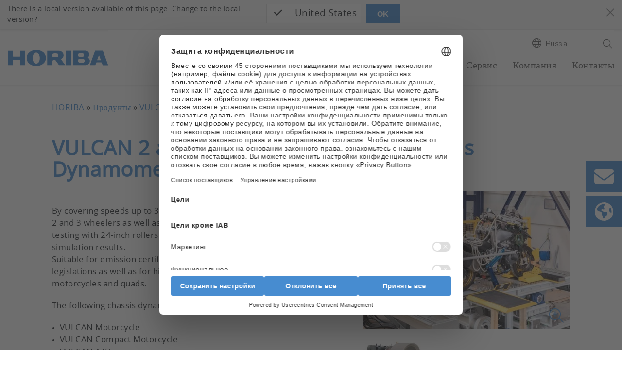

--- FILE ---
content_type: text/html; charset=utf-8
request_url: https://www.horiba.com/rus/products/detail/action/show/Product/2-and-3-wheeler-incl-atvs-chassis-dynamometer-5229/
body_size: 48885
content:
<!DOCTYPE html><html lang="ru-RU" dir="ltr" class="rus" xml:lang="ru-RU"><head>
<meta charset="utf-8"><!-- 
 Horiba.com

 This website is powered by TYPO3 - inspiring people to share!
 TYPO3 is a free open source Content Management Framework initially created by Kasper Skaarhoj and licensed under GNU/GPL.
 TYPO3 is copyright 1998-2026 of Kasper Skaarhoj. Extensions are copyright of their respective owners.
 Information and contribution at https://typo3.org/
-->
<base href="https://www.horiba.com/">
<meta name="generator" content="TYPO3 CMS"/><meta name="robots" content="noindex,follow"/><meta name="viewport" content="width=device-width, initial-scale=1, shrink-to-fit=no"/><meta property="og:title" content="VULCAN 2 and 3 Wheeler incl. ATVs Chassis Dynamometer"/><meta name="twitter:card" content="summary"/><meta name="twitter:title" content="VULCAN 2 and 3 Wheeler incl. ATVs Chassis Dynamometer"/>
<style>
/*<![CDATA[*/
<!-- 
@charset "UTF-8";@-ms-viewport{width:device-width}.embed-responsive .embed-responsive-item{position:absolute;top:0;bottom:0;left:0;width:100%;height:100%;border:0}.hero-video .hero-title{position:absolute;bottom:0;left:0;right:0}.hero-video .h1{color:#fff}.hero-video a{margin-bottom:1rem;display:inline-block}.hero-video a i{width:3.5rem}@media (max-width:575.98px){.hero-video{overflow:hidden}.hero-video .embed-responsive{width:125%}}@media (min-width:576px) and (max-width:767.98px){.hero-video{overflow:hidden}.hero-video .row{padding-left:30px}.hero-video .h1{font-size:2.5rem;line-height:2.5rem;margin-bottom:1rem}}@media (min-width:768px) and (max-width:991.98px){.hero-video{overflow:hidden}.hero-video .row{padding-left:30px}.hero-video .embed-responsive{width:123%}.hero-video .h1{font-size:2.5rem;line-height:2.5rem;margin-bottom:1rem}}@media (min-width:992px){.d-lg-block{display:block!important}.hero-video{overflow:hidden}.hero-video .row{padding-left:30px}.hero-video .embed-responsive{width:100%}.hero-video .h1{font-size:4.5rem;line-height:4.5rem;margin-bottom:1rem}.hero-video a i{width:6rem}}@media (min-width:1200px){.hero-video{max-height:100vh;overflow:hidden;max-width:3840px}.hero-video.large{max-height:50rem}.hero-video .h1{font-size:6rem;line-height:7rem}.hero-video a{margin-bottom:2rem}.hero-video a i{width:9rem}}@media (min-width:768px){.d-md-block{display:block!important}.mb-md-0{margin-bottom:0!important}.loc-button.mobil,.mobil-buttons,.rfi-button.mobil{display:none}.loc-button.desc,.rfi-button.desc{display:inline-flex}.rfi-button.desc img{width:75px;padding-bottom:10px}.loc-button.desc img{width:60px;padding:5px 0 15px;margin-left:16px}.container{max-width:720px}.content.col-10 .col-6-center p{width:60%;margin-left:20%}}.container-fluid.hero-video{padding-top:0}@media (max-width:767.98px){.h1,h1{margin-top:2rem;margin-bottom:.65rem;font-size:1.7rem;line-height:2rem}}@media (max-width:575.98px){.hero-video .embed-responsive{width:100%!important}}@media screen and (max-width:1199.98px){*{letter-spacing:.5px}header.relaunch{background-color:#fff}.navbar{height:65px;width:100%;margin:0 auto;padding:0;z-index:9}.navbar-brand{margin:0;padding:0}.navbar-brand img.logo{height:26px;width:auto;margin:0;padding:0}nav.navbar li,nav.navbar ul{list-style-type:none!important;padding:0!important}.navbar-collapse{position:absolute;top:65px;left:0;background-color:#f8f9fa;width:100%}ul.navbar-nav{min-height:60rem}.navbar-toggler-switch{border:none;outline:0;position:relative;display:block;width:28px;height:18px;background:0 0;border-top:2px solid;border-bottom:2px solid;color:#478cd0;font-size:0}.navbar-toggler-switch:after,.navbar-toggler-switch:before{content:" ";display:block;width:100%;height:2px;position:absolute;top:50%;left:50%;background:currentColor;transform:translate(-50%,-50%)}.search-location-mobile{background-color:#478cd0}.btn-search-mobile,.btn-search-mobile:link,.btn-search-mobile:visited{font-family:HelveticaNeueLTStd;font-weight:300;text-decoration:none;font-size:1.125rem;border-right:1px solid #fff;color:#fff;line-height:1;padding-top:.15rem}.btn-search-mobile::before{display:inline-block;text-rendering:auto;-webkit-font-smoothing:antialiased;font:var(--fa-font-light);content:"\f002";position:relative;margin-right:.5rem;top:-2px}.btn-location-mobile,.btn-location-mobile:link,.btn-location-mobile:visited{font-family:HelveticaNeueLTStd;font-weight:300;text-decoration:none;font-size:1.125rem;color:#fff;line-height:1;padding-top:.15rem}.btn-location-mobile::before{display:inline-block;text-rendering:auto;-webkit-font-smoothing:antialiased;font:var(--fa-font-light);content:"\f0ac";font-size:25px;position:relative;margin-right:.75rem;top:-2px}#subnavi-M-search{background-color:#478cd0;width:100%;z-index:9999;position:relative;top:59px}#subnavi-M-search ul.meta-navigation-level-1{list-style-type:none;margin:0;padding:0}#subnavi-M-search .tx-indexedsearch-form{display:flex;flex-direction:column}#subnavi-M-search input.tx-indexedsearch-searchbox-sword{width:100%;border:0;padding:1rem .5rem .75rem 1rem;font-family:HelveticaNeueLTStd;font-weight:300;color:#5c5c5c;margin-bottom:.75rem}#subnavi-M-search .btn-clear{text-decoration:none;font-size:24px;color:#5c5c5c;padding:.9rem;position:absolute;right:10px}#subnavi-M-search .btn-search{text-decoration:none;font-size:24px;padding:.75rem 1.5rem;color:#fff;background-color:#478cd0;border:2px solid #fff;width:100%}#subnavi-M-location{background-color:#478cd0;width:100%;z-index:9999;position:relative;top:59px}#subnavi-M-location ul.meta-navigation-level-1{list-style-type:none;margin:0;padding:0}#subnavi-M-location .meta-content{display:flex;flex-direction:column}#subnavi-M-location .meta-select{width:100%}#subnavi-M-location .meta-select label{display:block;font-family:HelveticaNeueLTStd;font-weight:300;font-size:1.125rem;color:#fff;margin:0 0 .75rem;text-align:center}#subnavi-M-location .meta-select .custom-select{height:53px;font-family:HelveticaNeueLTStd;font-weight:300;color:#5c5c5c;margin-bottom:.75rem}#subnavi-M-location .btn-location{text-decoration:none;font-family:HelveticaNeueLTStd;font-weight:300;font-size:1.125rem;padding:.95rem 1.5rem;color:#fff;background-color:#478cd0;border:2px solid #fff;width:100%}.navbar .dropdown-menu{border:none;background-color:transparent;padding:0;margin:0;border-radius:0}ul.navbar-nav li.nav-item.dropdown.level-1,ul.navbar-nav li.nav-item.level-1{background-color:#dbdbdb;border-bottom:1px solid #fff}ul.navbar-nav li.nav-item.level-1:last-of-type{border-bottom:0}ul.navbar-nav li.nav-item.dropdown.level-1 .nav-link,ul.navbar-nav li.nav-item.dropdown.level-1 .nav-link:link,ul.navbar-nav li.nav-item.dropdown.level-1 .nav-link:visited,ul.navbar-nav li.nav-item.level-1 .nav-link,ul.navbar-nav li.nav-item.level-1 .nav-link:link,ul.navbar-nav li.nav-item.level-1 .nav-link:visited{text-decoration:none;font-family:HelveticaNeueLTStd;font-weight:300;font-size:1.125rem;color:#5c5c5c;padding:1rem 1rem .75rem}ul.navbar-nav .nav-item.dropdown.level-1>.nav-link::after{display:inline-block;text-rendering:auto;-webkit-font-smoothing:antialiased;font:var(--fa-font-light);color:#5c5c5c;content:"\f078";font-size:24px;right:20px;top:15px;position:absolute}ul.navbar-nav .nav-item.dropdown.level-1.nav-item.has-subpages>.dropdown-toggle{display:inline-block;font-size:20px;top:5px;right:2px;padding:10px 40px 8px 0;position:absolute;z-index:9999}ul.navbar-nav .nav-item.dropdown.level-1.nav-item.has-subpages>.dropdown-toggle::after{margin-left:0;vertical-align:0;border-top:0;border-right:0;border-bottom:0;border-left:0}ul.navbar-nav li.nav-item.dropdown.level-1 .dropdown-menu.level-2 li.nav-item.has-subpages{position:relative}ul.navbar-nav li.nav-item.dropdown.level-1 .dropdown-menu.level-2 .nav-item.has-subpages .dropdown-toggle{display:inline-block;font-size:20px;right:0;top:-50px;padding:10px 40px 8px 0;position:absolute;z-index:9999}ul.navbar-nav li.nav-item.dropdown.level-1 .dropdown-menu.level-2 .nav-item.has-subpages .dropdown-toggle::after{margin-left:0;vertical-align:0;border-top:0;border-right:0;border-bottom:0;border-left:0;text-rendering:auto;-webkit-font-smoothing:antialiased;font:var(--fa-font-light);content:"\f078";color:#5c5c5c;font-size:24px}ul.navbar-nav li.nav-item.dropdown.level-1 .dropdown-menu.level-2 .nav-item.no-link span{display:inline-block;padding:1rem 1rem .75rem;font-size:1.0625rem;color:#5c5c5c}ul.navbar-nav li.nav-item.dropdown.level-1 .dropdown-menu.level-2 .nav-item{background:#e9e9e9;border-bottom:1px solid #fff}ul.navbar-nav li.nav-item.dropdown.level-1 .dropdown-menu.level-2 .nav-item:last-of-type{border-bottom:none}ul.navbar-nav li.nav-item.dropdown.level-1 .dropdown-menu.level-2 .nav-link{padding:1rem 1rem .75rem;font-size:1.0625rem;color:#5c5c5c}ul.navbar-nav li.nav-item.dropdown.level-1 .dropdown-menu.level-2 .dropdown-menu.level-3 .nav-item.has-subpages .dropdown-toggle{display:inline-block;font-size:24px;right:0;top:5px;position:absolute;z-index:9999}ul.navbar-nav li.nav-item.dropdown.level-1 .dropdown-menu.level-2 .dropdown-menu.level-3 .nav-item{background:#f5f5f5;border-bottom:1px solid #fff}ul.navbar-nav li.nav-item.dropdown.level-1 .dropdown-menu.level-2 .dropdown-menu.level-3 .nav-item:last-of-type{border-bottom:none}ul.navbar-nav li.nav-item.dropdown.level-1 .dropdown-menu.level-2 .dropdown-menu.level-3 .nav-link{padding:1rem 1rem .75rem;font-size:1.0625rem}ul.navbar-nav li.nav-item.dropdown.level-1 .dropdown-menu.level-2 .dropdown-menu.level-3 .dropdown-menu.level-4 .nav-item{background:#fff;border-bottom:1px solid #e9ecef}ul.navbar-nav li.nav-item.dropdown.level-1 .dropdown-menu.level-2 .dropdown-menu.level-3 .dropdown-menu.level-4 .nav-item:last-of-type{border-bottom:none}ul.navbar-nav li.nav-item.dropdown.level-1 .dropdown-menu.level-2 .dropdown-menu.level-3 .dropdown-menu.level-4 .nav-link{padding:1rem 1rem .75rem;font-size:1.0625rem}.level-2 a.nav-link::before,.level-2 span.nav-link::before{display:inline-block;text-rendering:auto;-webkit-font-smoothing:antialiased;font:var(--fa-font-light);font-size:24px;position:relative;margin-right:.75rem;line-height:0;top:3px;width:1.5rem}.mobil-buttons{box-shadow:none;padding:1.1rem 0}button.rfi-button.mobil{width:50%;height:auto;display:flex;align-items:center;justify-content:center;padding:0;margin:0}button.rfi-button.mobil img{width:30px;height:auto;padding:0;margin:0 .75rem 0 0}button.rfi-button.mobil p{font-family:HelveticaNeueLTStd;font-weight:300;font-size:1.125rem;padding-top:6px;margin:0}.mobil-buttons.front{z-index:999}.btn-corporate-mobile,.btn-corporate-mobile:link,.btn-corporate-mobile:visited{font-family:HelveticaNeueLTStd;font-weight:300;text-decoration:none;font-size:1.125rem;color:#fff;line-height:1;padding-top:.15rem}.btn-corporate-mobile::before{display:inline-block;text-rendering:auto;-webkit-font-smoothing:antialiased;font:var(--fa-font-solid);content:"\f0ac";font-size:25px;position:relative;margin-right:.75rem;top:-2px}.btn-search-mobile::before{font:var(--fa-font-light);font-size:25px;font-weight:300}#btn-close-lang-menu,#btn-close-search-menu{position:absolute;right:16px;top:-6px}#btn-close-lang-menu .close,#btn-close-search-menu .close{color:#fff;font-size:2rem;text-shadow:none;opacity:1}}#sidebar-container>.row{margin-left:0;margin-right:0}.card-body{flex:1 1 auto;padding:1.25rem}.mt-3{margin-top:1rem!important}.pl-0,.px-0{padding-left:0!important}@media (min-width:992px){.hero-img{max-height:52.5rem;background-color:#fff;overflow:hidden}.hero-img .row{padding-left:30px}.hero-img .embed-responsive{width:100%}.hero-img .h1{font-size:4.5rem;line-height:4.5rem;margin-bottom:1rem}.hero-img a i{width:6rem}.container-sidebar-navigation .sidebar-collapse-container{display:none}}@media (max-width:991px){.container-sidebar-navigation .sub-menu{display:none}.container-sidebar-navigation{background-color:#fff;width:100%}#container-sidebar-content{flex:0 0 100%;max-width:1416px;width:100%}}@media (min-width:768px){.mb-md-0{margin-bottom:0!important}.mobil-buttons,.rfi-button.mobil{display:none}.loc-button.desc,.rfi-button.desc{display:inline-flex}.rfi-button.desc img{width:75px;padding-bottom:10px}.loc-button.desc img{width:60px;padding:5px 0 15px;margin-left:16px}.container{max-width:720px}}body #container-sidebar-content{margin-top:0!important;min-height:100vh}.container-sidebar-navigation{background-color:#f6f9fd}.container-sidebar-navigation .sidebar-collapse-container{border-bottom:2px solid #478cd0;margin-bottom:15px}.container-sidebar-navigation .sidebar-collapse-container .sidebar-collapse-heading{height:50px;background-color:#478cd0}.container-sidebar-navigation .sidebar-collapse-container .sidebar-collapse-heading .sidebar-title{padding:17px 15px 15px 8.3%;color:#fff;font-family:HelveticaNeueLTStd;font-weight:500;background-color:#478cd0}.container-sidebar-navigation .sidebar-collapse-container .sidebar-collapse-heading .sidebar-title[aria-expanded=false] .open-icon.ico-minus_light{display:none}.container-sidebar-navigation .sidebar-collapse-container .sidebar-collapse-heading .sidebar-title[aria-expanded=false] .open-icon.ico-plus_light{display:inline-block;position:absolute;right:15px;margin-top:-2px}.container-sidebar-navigation .sidebar-collapse-container .navigation-sidebar .nav-item .nav-link{position:relative;margin-top:15px;margin-bottom:15px;display:inline-block;padding-right:0}.container-sidebar-navigation .sidebar-collapse-container .navigation-sidebar .nav-item .nav-link.active::before{display:none}.container-sidebar-navigation .sidebar-collapse-container .sidebar-collapse .card-body{padding-left:8.3%}.navigation-sidebar li a{margin-bottom:20px;position:relative}@media (min-width:993px){body.page-with-sidebar{background:0 0;background:-webkit-linear-gradient(left,#f6f9fd 50%,transparent 50%);background:-o-linear-gradient(right,#f6f9fd 50%,transparent 50%);background:-moz-linear-gradient(right,#f6f9fd 50%,transparent 50%);background:linear-gradient(to right,#f6f9fd 50%,transparent 50%)}body.page-with-sidebar #container-sidebar-content{background-color:#fff}body.page-with-sidebar #container-sidebar-content,body.page-with-sidebar .container-sidebar-navigation{padding-top:80px!important}}@media (min-width:992px){body.page-with-sidebar .container-sidebar-navigation{-webkit-box-flex:0;-ms-flex:0 0 33.3333333333%;flex:0 0 33.3333333333%;max-width:33.3333333333%}body.page-with-sidebar .container-sidebar-navigation .navigation-sidebar{margin-top:3rem;margin-left:25%}.container{max-width:960px}}#sidebar-container{padding:0}@media (max-width:991.98px){body>.container>.row>div[class^=col-]{padding-left:2rem;padding-right:2rem}}.open-icon{width:25px;height:25px}@media screen and (max-width:1199.98px){#subnavi-M-location .btn-location{text-decoration:none;font-family:HelveticaNeueLTStd;font-weight:300;font-size:1.125rem;padding:.95rem 1.5rem;color:#fff;background-color:#478cd0;border:2px solid #fff;width:100%}.navbar .dropdown-menu{border:none;background-color:transparent;padding:0;margin:0;border-radius:0}ul.navbar-nav li.nav-item.dropdown.level-1,ul.navbar-nav li.nav-item.level-1{background-color:#dbdbdb;border-bottom:1px solid #fff}ul.navbar-nav li.nav-item.level-1:last-of-type{border-bottom:0}ul.navbar-nav li.nav-item.dropdown.level-1 .nav-link,ul.navbar-nav li.nav-item.dropdown.level-1 .nav-link:link,ul.navbar-nav li.nav-item.dropdown.level-1 .nav-link:visited,ul.navbar-nav li.nav-item.level-1 .nav-link,ul.navbar-nav li.nav-item.level-1 .nav-link:link,ul.navbar-nav li.nav-item.level-1 .nav-link:visited{text-decoration:none;font-family:HelveticaNeueLTStd;font-weight:300;font-size:1.125rem;color:#5c5c5c;padding:1rem 1rem .75rem}ul.navbar-nav .nav-item.dropdown.level-1>.nav-link::after{display:inline-block;text-rendering:auto;-webkit-font-smoothing:antialiased;font:var(--fa-font-light);color:#5c5c5c;content:"\f078";font-size:24px;right:20px;top:15px;position:absolute}ul.navbar-nav .nav-item.dropdown.level-1.nav-item.has-subpages>.dropdown-toggle{display:inline-block;font-size:20px;top:5px;right:2px;padding:10px 40px 8px 0;position:absolute;z-index:9999}ul.navbar-nav .nav-item.dropdown.level-1.nav-item.has-subpages>.dropdown-toggle::after{margin-left:0;vertical-align:0;border-top:0;border-right:0;border-bottom:0;border-left:0}ul.navbar-nav li.nav-item.dropdown.level-1 .dropdown-menu.level-2 li.nav-item.has-subpages{position:relative}ul.navbar-nav li.nav-item.dropdown.level-1 .dropdown-menu.level-2 .nav-item.has-subpages .dropdown-toggle{display:inline-block;font-size:20px;right:0;top:-50px;padding:10px 40px 8px 0;position:absolute;z-index:9999}ul.navbar-nav li.nav-item.dropdown.level-1 .dropdown-menu.level-2 .nav-item.has-subpages .dropdown-toggle::after{margin-left:0;vertical-align:0;border-top:0;border-right:0;border-bottom:0;border-left:0;text-rendering:auto;-webkit-font-smoothing:antialiased;font:var(--fa-font-light);content:"\f078";color:#5c5c5c;font-size:24px}ul.navbar-nav li.nav-item.dropdown.level-1 .dropdown-menu.level-2 .nav-item.no-link span{display:inline-block;padding:1rem 1rem .75rem;font-size:1.0625rem;color:#5c5c5c}ul.navbar-nav li.nav-item.dropdown.level-1 .dropdown-menu.level-2 .nav-item{background:#e9e9e9;border-bottom:1px solid #fff}ul.navbar-nav li.nav-item.dropdown.level-1 .dropdown-menu.level-2 .nav-item:last-of-type{border-bottom:none}ul.navbar-nav li.nav-item.dropdown.level-1 .dropdown-menu.level-2 .nav-link{padding:1rem 1rem .75rem;font-size:1.0625rem;color:#5c5c5c}ul.navbar-nav li.nav-item.dropdown.level-1 .dropdown-menu.level-2 .dropdown-menu.level-3 .nav-item.has-subpages .dropdown-toggle{display:inline-block;font-size:24px;right:0;top:5px;position:absolute;z-index:9999}ul.navbar-nav li.nav-item.dropdown.level-1 .dropdown-menu.level-2 .dropdown-menu.level-3 .nav-item{background:#f5f5f5;border-bottom:1px solid #fff}ul.navbar-nav li.nav-item.dropdown.level-1 .dropdown-menu.level-2 .dropdown-menu.level-3 .nav-item:last-of-type{border-bottom:none}ul.navbar-nav li.nav-item.dropdown.level-1 .dropdown-menu.level-2 .dropdown-menu.level-3 .nav-link{padding:1rem 1rem .75rem;font-size:1.0625rem}ul.navbar-nav li.nav-item.dropdown.level-1 .dropdown-menu.level-2 .dropdown-menu.level-3 .dropdown-menu.level-4 .nav-item{background:#fff;border-bottom:1px solid #e9ecef}ul.navbar-nav li.nav-item.dropdown.level-1 .dropdown-menu.level-2 .dropdown-menu.level-3 .dropdown-menu.level-4 .nav-item:last-of-type{border-bottom:none}ul.navbar-nav li.nav-item.dropdown.level-1 .dropdown-menu.level-2 .dropdown-menu.level-3 .dropdown-menu.level-4 .nav-link{padding:1rem 1rem .75rem;font-size:1.0625rem}.level-2 a.nav-link::before,.level-2 span.nav-link::before{display:inline-block;text-rendering:auto;-webkit-font-smoothing:antialiased;font:var(--fa-font-light);font-size:24px;position:relative;margin-right:.75rem;line-height:0;top:3px;width:1.5rem}.mobil-buttons{box-shadow:none;padding:1.1rem 0}button.rfi-button.mobil{width:50%;height:auto;display:flex;align-items:center;justify-content:center;padding:0;margin:0}button.rfi-button.mobil img{width:30px;height:auto;padding:0;margin:0 .75rem 0 0}button.rfi-button.mobil p{font-family:HelveticaNeueLTStd;font-weight:300;font-size:1.125rem;padding-top:6px;margin:0}.mobil-buttons.front{z-index:999}.btn-corporate-mobile,.btn-corporate-mobile:link,.btn-corporate-mobile:visited{font-family:HelveticaNeueLTStd;font-weight:300;text-decoration:none;font-size:1.125rem;color:#fff;line-height:1;padding-top:.15rem}.btn-corporate-mobile::before{display:inline-block;text-rendering:auto;-webkit-font-smoothing:antialiased;font:var(--fa-font-solid);content:"\f0ac";font-size:25px;position:relative;margin-right:.75rem;top:-2px}}@media screen and (min-width:1200px){*{letter-spacing:.5px}header.relaunch{background-color:#fff;width:100%;position:fixed;z-index:999!important;transform:translate3d(0,0,0);box-shadow:0 1px 3px 0 #eaeaea}.navbar{width:100%;height:auto;max-width:1440px!important;margin:0 auto;padding:0}.navbar-brand{margin:0;padding:0}.navbar-brand img.logo{height:33px;width:auto;margin:0;padding:0}.btn-corporate-desktop,.btn-corporate-desktop:link,.btn-corporate-desktop:visited{font-family:HelveticaNeueLTStd;font-weight:300;text-decoration:none;color:#5c5c5c;line-height:1.25;font-size:.9375rem}.btn-corporate-desktop::before{display:inline-block;text-rendering:auto;-webkit-font-smoothing:antialiased;font:var(--fa-font-solid);font-size:19px;position:relative;margin-right:.5rem;content:"\f0ac";top:1px}.btn-location-desktop,.btn-location-desktop:link,.btn-location-desktop:visited{font-family:HelveticaNeueLTStd;font-weight:300;text-decoration:none;color:#5c5c5c;line-height:1.25;font-size:.9375rem}.btn-location-desktop::before{display:inline-block;text-rendering:auto;-webkit-font-smoothing:antialiased;font:var(--fa-font-light);content:"\f0ac";font-size:19px;position:relative;margin-right:.5rem;top:1px}.btn-search-desktop,.btn-search-desktop:link,.btn-search-desktop:visited{text-decoration:none;color:#5c5c5c;line-height:1.25}.btn-search-desktop::before{display:inline-block;text-rendering:auto;-webkit-font-smoothing:antialiased;font:var(--fa-font-light);content:"\f002";font-size:21px;font-weight:400;position:relative;margin-right:.25rem;top:3px}#subnavi-M-search{background-color:#478cd0;width:100%}#subnavi-M-search ul.meta-navigation-level-1{list-style-type:none;margin:0;padding:0}#subnavi-M-search .tx-indexedsearch-form{display:flex;align-items:stretch}#subnavi-M-search input.tx-indexedsearch-searchbox-sword{width:100%;border:0;padding:.75rem .5rem .5rem 1rem;font-family:HelveticaNeueLTStd;font-weight:300;color:#5c5c5c}#subnavi-M-search .btn-clear{text-decoration:none;font-size:24px;color:#5c5c5c;padding:.9rem;position:absolute;right:80px}#subnavi-M-search .btn-search{text-decoration:none;font-size:24px;padding:.75rem 1.5rem;color:#fff;background-color:#478cd0;border:2px solid #fff}#subnavi-M-location{background-color:#478cd0;width:100%}#subnavi-M-location ul.meta-navigation-level-1{list-style-type:none;margin:0;padding:0}#subnavi-M-location .meta-content{display:flex;align-items:stretch;justify-content:space-between}#subnavi-M-location .meta-select{width:62%}#subnavi-M-location .meta-select label{display:inline-block;font-family:HelveticaNeueLTStd;font-weight:300;font-size:1.125rem;color:#fff;margin:0 1rem 0 0}#subnavi-M-location .meta-select .custom-select{height:53px;font-family:HelveticaNeueLTStd;font-weight:300;color:#5c5c5c}#subnavi-M-location .btn-location{text-decoration:none;font-family:HelveticaNeueLTStd;font-weight:300;font-size:1.125rem;padding:.95rem 1.5rem;width:15%;color:#fff;background-color:#478cd0;border:2px solid #fff}#btn-close-lang-menu,#btn-close-search-menu{position:absolute;top:28px;right:4px}#btn-close-lang-menu .close,#btn-close-search-menu .close{text-shadow:none;opacity:1;color:#fff}nav.navbar li,nav.navbar ul{list-style-type:none!important;padding:0!important}.navbar-collapse{position:static!important;background-color:#fff!important}.navbar .dropdown{position:static}.navbar .dropdown-menu{width:100%;left:0;right:0;top:118px;border-radius:0;border:0;margin:0;display:none;padding:1.5rem 1rem}#menu-background{position:fixed;background:#eaeaea!important;width:100%;height:0;z-index:99!important}.dropdown-menu.level-2{overflow-y:auto;overflow-x:hidden;height:85vh}ul.navbar-nav{min-height:auto!important}ul.navbar-nav li.nav-item.dropdown.level-1,ul.navbar-nav li.nav-item.level-1{padding:0 0 1.25rem 2rem!important;background-color:#fff!important;margin:0}ul.navbar-nav li.nav-item.dropdown.level-1 a.nav-link,ul.navbar-nav li.nav-item.dropdown.level-1 a.nav-link:link,ul.navbar-nav li.nav-item.dropdown.level-1 a.nav-link:visited,ul.navbar-nav li.nav-item.level-1 a.nav-link,ul.navbar-nav li.nav-item.level-1 a.nav-link:link,ul.navbar-nav li.nav-item.level-1 a.nav-link:visited{text-decoration:none;font-family:HelveticaNeueLTStd;font-weight:300;font-size:1.25rem;color:#5c5c5c!important;background-color:#fff;padding:0 0 .25rem!important;border-bottom:3px solid transparent}ul.navbar-nav li.nav-item.dropdown.level-1>a.nav-link::after,ul.navbar-nav li.nav-item.level-1{content:none!important}.dropdown-toggle::after{content:none;margin-left:0;vertical-align:0;border-top:0;border-right:0;border-bottom:0;border-left:0}ul.navbar-nav li.nav-item.dropdown.level-1 .dropdown-menu.level-2>.nav{width:30%!important}ul.navbar-nav li.nav-item.dropdown.level-1 .dropdown-menu.level-2{padding-left:.5rem;margin:0;background:#eaeaea}ul.navbar-nav li.nav-item.dropdown.level-1 .dropdown-menu.level-2 li.nav-item,ul.navbar-nav li.nav-item.dropdown.level-1 .dropdown-menu.level-2 li.no-link{border-bottom:1px solid #fff!important;display:flex;justify-content:space-between;background-color:#eaeaea!important;position:static}ul.navbar-nav li.nav-item.dropdown.level-1 .dropdown-menu.level-2 li.nav-item:last-of-type,ul.navbar-nav li.nav-item.dropdown.level-1 .dropdown-menu.level-2 li.no-link:last-of-type{border-bottom:0!important}ul.navbar-nav li.nav-item.dropdown.level-1 .dropdown-menu.level-2 li.nav-item.has-subpages::after,ul.navbar-nav li.nav-item.dropdown.level-1 .dropdown-menu.level-2 li.no-link.has-subpages::after{display:inline-block;text-rendering:auto;-webkit-font-smoothing:antialiased;font:var(--fa-font-light);content:"\f054";color:#5c5c5c;font-size:20px;right:20px;top:12px;position:relative}ul.navbar-nav li.nav-item.dropdown.level-1 .dropdown-menu.level-2 .nav-link,ul.navbar-nav li.nav-item.dropdown.level-1 .dropdown-menu.level-2 .nav-link:link,ul.navbar-nav li.nav-item.dropdown.level-1 .dropdown-menu.level-2 .nav-link:visited,ul.navbar-nav li.nav-item.dropdown.level-1 .dropdown-menu.level-2 span,ul.navbar-nav li.nav-item.dropdown.level-1 .dropdown-menu.level-2 span:visited{text-decoration:none;font-family:HelveticaNeueLTStd;font-weight:300;font-size:1rem;color:#5c5c5c;background-color:transparent;padding:.55rem 2.5rem .45rem .75rem!important;border-bottom:none;width:100%!important;display:inline-block}ul.navbar-nav li.nav-item.dropdown.level-1 .dropdown-menu.level-2 .dropdown-menu.level-3{width:30%;position:absolute;top:0!important;left:33%;background:#eaeaea!important}ul.navbar-nav li.nav-item.dropdown.level-1 .dropdown-menu.level-2 .dropdown-menu.level-3 .dropdown-menu.level-4{width:100%;position:absolute;top:0;left:110%;background:#eaeaea!important}.level-2 a.nav-link::before,.level-2 span.nav-link::before{display:inline-block;text-rendering:auto;-webkit-font-smoothing:antialiased;font:var(--fa-font-light);font-size:24px;position:relative;margin-right:.75rem;line-height:0;top:3px;width:1.5rem}}@media screen and (max-width:1199.98px){*{letter-spacing:.5px}header.relaunch{background-color:#fff}.navbar{height:65px;width:100%;margin:0 auto;padding:0;z-index:9}.navbar-brand{margin:0;padding:0}.navbar-brand img.logo{height:26px;width:auto;margin:0;padding:0}.navbar-collapse{position:absolute;top:65px;left:0;background-color:#f8f9fa;width:100%}.navbar-toggler-switch{border:none;outline:0;position:relative;display:block;width:28px;height:18px;background:0 0;border-top:2px solid;border-bottom:2px solid;color:#478cd0;font-size:0}.navbar-toggler-switch:after,.navbar-toggler-switch:before{content:" ";display:block;width:100%;height:2px;position:absolute;top:50%;left:50%;background:currentColor;transform:translate(-50%,-50%)}.search-location-mobile{background-color:#478cd0}.btn-search-mobile,.btn-search-mobile:link,.btn-search-mobile:visited{font-family:HelveticaNeueLTStd;font-weight:300;text-decoration:none;font-size:1.125rem;border-right:1px solid #fff;color:#fff;line-height:1;padding-top:.15rem}.btn-search-mobile::before{display:inline-block;text-rendering:auto;-webkit-font-smoothing:antialiased;font:var(--fa-font-light);content:"\f002";position:relative;margin-right:.5rem;top:-2px}.btn-location-mobile,.btn-location-mobile:link,.btn-location-mobile:visited{font-family:HelveticaNeueLTStd;font-weight:300;text-decoration:none;font-size:1.125rem;color:#fff;line-height:1;padding-top:.15rem}.btn-location-mobile::before{display:inline-block;text-rendering:auto;-webkit-font-smoothing:antialiased;font:var(--fa-font-light);content:"\f0ac";font-size:25px;position:relative;margin-right:.75rem;top:-2px}#subnavi-M-search{background-color:#478cd0;width:100%;z-index:9999;position:relative;top:59px}#subnavi-M-search ul.meta-navigation-level-1{list-style-type:none;margin:0;padding:0}#subnavi-M-search .tx-indexedsearch-form{display:flex;flex-direction:column}#subnavi-M-search input.tx-indexedsearch-searchbox-sword{width:100%;border:0;padding:1rem .5rem .75rem 1rem;font-family:HelveticaNeueLTStd;font-weight:300;color:#5c5c5c;margin-bottom:.75rem}#subnavi-M-search .btn-clear{text-decoration:none;font-size:24px;color:#5c5c5c;padding:.9rem;position:absolute;right:10px}#subnavi-M-search .btn-search{text-decoration:none;font-size:24px;padding:.75rem 1.5rem;color:#fff;background-color:#478cd0;border:2px solid #fff;width:100%}#subnavi-M-location{background-color:#478cd0;width:100%;z-index:9999;position:relative;top:59px}#subnavi-M-location ul.meta-navigation-level-1{list-style-type:none;margin:0;padding:0}#subnavi-M-location .meta-content{display:flex;flex-direction:column}#subnavi-M-location .meta-select{width:100%}#subnavi-M-location .meta-select label{display:block;font-family:HelveticaNeueLTStd;font-weight:300;font-size:1.125rem;color:#fff;margin:0 0 .75rem;text-align:center}#subnavi-M-location .meta-select .custom-select{height:53px;font-family:HelveticaNeueLTStd;font-weight:300;color:#5c5c5c;margin-bottom:.75rem}#subnavi-M-location .btn-location{text-decoration:none;font-family:HelveticaNeueLTStd;font-weight:300;font-size:1.125rem;padding:.95rem 1.5rem;color:#fff;background-color:#478cd0;border:2px solid #fff;width:100%}.mobil-buttons{box-shadow:none;padding:1.1rem 0}.mobil-buttons.front{z-index:999}.btn-corporate-mobile,.btn-corporate-mobile:link,.btn-corporate-mobile:visited{font-family:HelveticaNeueLTStd;font-weight:300;text-decoration:none;font-size:1.125rem;color:#fff;line-height:1;padding-top:.15rem}.btn-corporate-mobile::before{display:inline-block;text-rendering:auto;-webkit-font-smoothing:antialiased;font:var(--fa-font-solid);content:"\f0ac";font-size:25px;position:relative;margin-right:.75rem;top:-2px}.btn-search-mobile::before{font:var(--fa-font-light);font-size:25px;font-weight:300}#btn-close-lang-menu,#btn-close-search-menu{position:absolute;right:16px;top:-6px}#btn-close-lang-menu .close,#btn-close-search-menu .close{color:#fff;font-size:2rem;text-shadow:none;opacity:1}}@media (min-width:1200px){.navbar-expand-xl{flex-flow:row nowrap;justify-content:flex-start}.navbar-expand-xl .navbar-collapse{display:flex!important;flex-basis:auto}.d-xl-none{display:none!important}.d-xl-flex{display:flex!important}.flex-xl-column{flex-direction:column!important}}@media screen and (max-width:1199.98px){*{letter-spacing:.5px}header.relaunch{background-color:#fff}.navbar{height:65px;width:100%;margin:0 auto;padding:0;z-index:9}.navbar-brand{margin:0;padding:0}.navbar-brand img.logo{height:26px;width:auto;margin:0;padding:0}.navbar-collapse{position:absolute;top:65px;left:0;background-color:#f8f9fa;width:100%}.navbar-toggler-switch{border:none;outline:0;position:relative;display:block;width:28px;height:18px;background:0 0;border-top:2px solid;border-bottom:2px solid;color:#478cd0;font-size:0}.navbar-toggler-switch:after,.navbar-toggler-switch:before{content:" ";display:block;width:100%;height:2px;position:absolute;top:50%;left:50%;background:currentColor;transform:translate(-50%,-50%)}.search-location-mobile{background-color:#478cd0}.btn-search-mobile,.btn-search-mobile:link,.btn-search-mobile:visited{font-family:HelveticaNeueLTStd;font-weight:300;text-decoration:none;font-size:1.125rem;border-right:1px solid #fff;color:#fff;line-height:1;padding-top:.15rem}.btn-search-mobile::before{display:inline-block;text-rendering:auto;-webkit-font-smoothing:antialiased;font:var(--fa-font-light);content:"\f002";font-size:25px;position:relative;margin-right:.5rem;top:-2px}.btn-location-mobile,.btn-location-mobile:link,.btn-location-mobile:visited{font-family:HelveticaNeueLTStd;font-weight:300;text-decoration:none;font-size:1.125rem;color:#fff;line-height:1;padding-top:.15rem}.btn-location-mobile::before{display:inline-block;text-rendering:auto;-webkit-font-smoothing:antialiased;font:var(--fa-font-light);content:"\f0ac";font-size:25px;position:relative;margin-right:.75rem;top:-2px}#subnavi-M-search{background-color:#478cd0;width:100%;z-index:9999;position:relative;top:59px}#subnavi-M-search ul.meta-navigation-level-1{list-style-type:none;margin:0;padding:0}#subnavi-M-search .tx-indexedsearch-form{display:flex;flex-direction:column}#subnavi-M-search input.tx-indexedsearch-searchbox-sword{width:100%;border:0;padding:1rem .5rem .75rem 1rem;font-family:HelveticaNeueLTStd;font-weight:300;color:#5c5c5c;margin-bottom:.75rem}#subnavi-M-search .btn-clear{text-decoration:none;font-size:24px;color:#5c5c5c;padding:.9rem;position:absolute;right:10px}#subnavi-M-search .btn-search{text-decoration:none;font-size:24px;padding:.75rem 1.5rem;color:#fff;background-color:#478cd0;border:2px solid #fff;width:100%}#subnavi-M-location .btn-location{text-decoration:none;font-family:HelveticaNeueLTStd;font-weight:300;font-size:1.125rem;padding:.95rem 1.5rem;color:#fff;background-color:#478cd0;border:2px solid #fff;width:100%}.mobil-buttons{box-shadow:none;padding:1.1rem 0}.mobil-buttons.front{z-index:999}.btn-corporate-mobile,.btn-corporate-mobile:link,.btn-corporate-mobile:visited{font-family:HelveticaNeueLTStd;font-weight:300;text-decoration:none;font-size:1.125rem;color:#fff;line-height:1;padding-top:.15rem}.btn-corporate-mobile::before{display:inline-block;text-rendering:auto;-webkit-font-smoothing:antialiased;font:var(--fa-font-solid);content:"\f0ac";font-size:25px;position:relative;margin-right:.75rem;top:-2px}}@media screen and (min-width:1200px){*{letter-spacing:.5px}header.relaunch{background-color:#fff;width:100%;position:fixed;z-index:999!important;transform:translate3d(0,0,0);box-shadow:0 1px 3px 0 #eaeaea}.navbar{width:100%;height:auto;max-width:1440px!important;margin:0 auto;padding:0}.navbar-brand{margin:0;padding:0}.navbar-brand img.logo{height:33px;width:auto;margin:0;padding:0}.btn-corporate-desktop,.btn-corporate-desktop:link,.btn-corporate-desktop:visited{font-family:HelveticaNeueLTStd;font-weight:300;text-decoration:none;color:#5c5c5c;line-height:1.25;font-size:.9375rem}.btn-corporate-desktop::before{display:inline-block;text-rendering:auto;-webkit-font-smoothing:antialiased;font:var(--fa-font-solid);font-size:19px;position:relative;margin-right:.5rem;content:"\f0ac";top:1px}.btn-location-desktop,.btn-location-desktop:link,.btn-location-desktop:visited{font-family:HelveticaNeueLTStd;font-weight:300;text-decoration:none;color:#5c5c5c;line-height:1.25;font-size:.9375rem}.btn-location-desktop::before{display:inline-block;text-rendering:auto;-webkit-font-smoothing:antialiased;font:var(--fa-font-light);content:"\f0ac";font-size:19px;position:relative;margin-right:.5rem;top:1px}.btn-search-desktop,.btn-search-desktop:link,.btn-search-desktop:visited{text-decoration:none;color:#5c5c5c;line-height:1.25}.btn-search-desktop::before{display:inline-block;text-rendering:auto;-webkit-font-smoothing:antialiased;font:var(--fa-font-light);content:"\f002";font-size:21px;font-weight:400;position:relative;margin-right:.25rem;top:3px}#subnavi-M-search{background-color:#478cd0;width:100%}#subnavi-M-search ul.meta-navigation-level-1{list-style-type:none;margin:0;padding:0}#subnavi-M-search .tx-indexedsearch-form{display:flex;align-items:stretch}#subnavi-M-search input.tx-indexedsearch-searchbox-sword{width:100%;border:0;padding:.75rem .5rem .5rem 1rem;font-family:HelveticaNeueLTStd;font-weight:300;color:#5c5c5c}#subnavi-M-search .btn-clear{text-decoration:none;font-size:24px;color:#5c5c5c;padding:.9rem;position:absolute;right:80px}#subnavi-M-search .btn-search{text-decoration:none;font-size:24px;padding:.75rem 1.5rem;color:#fff;background-color:#478cd0;border:2px solid #fff}#subnavi-M-location{background-color:#478cd0;width:100%}#subnavi-M-location ul.meta-navigation-level-1{list-style-type:none;margin:0;padding:0}#subnavi-M-location .meta-content{display:flex;align-items:stretch;justify-content:space-between}#subnavi-M-location .meta-select{width:62%}#subnavi-M-location .meta-select label{display:inline-block;font-family:HelveticaNeueLTStd;font-weight:300;font-size:1.125rem;color:#fff;margin:0 1rem 0 0}#subnavi-M-location .meta-select .custom-select{height:53px;font-family:HelveticaNeueLTStd;font-weight:300;color:#5c5c5c}#subnavi-M-location .btn-location{text-decoration:none;font-family:HelveticaNeueLTStd;font-weight:300;font-size:1.125rem;padding:.95rem 1.5rem;width:15%;color:#fff;background-color:#478cd0;border:2px solid #fff}#btn-close-lang-menu,#btn-close-search-menu{position:absolute;top:28px;right:4px}#btn-close-lang-menu .close,#btn-close-search-menu .close{text-shadow:none;opacity:1;color:#fff}.navbar-collapse{position:static!important;background-color:#fff!important}#menu-background{position:fixed;background:#eaeaea!important;width:100%;height:0;z-index:99!important}}@media screen and (max-width:1199.98px){*{letter-spacing:.5px}header.relaunch{background-color:#fff}.navbar{height:65px;width:100%;margin:0 auto;padding:0;z-index:9}.navbar-brand{margin:0;padding:0}.navbar-brand img.logo{height:26px;width:auto;margin:0;padding:0}nav.navbar li,nav.navbar ul{list-style-type:none!important;padding:0!important}.navbar-collapse{position:absolute;top:65px;left:0;background-color:#f8f9fa;width:100%}ul.navbar-nav{min-height:60rem}.navbar-toggler-switch{border:none;outline:0;position:relative;display:block;width:28px;height:18px;background:0 0;border-top:2px solid;border-bottom:2px solid;color:#478cd0;font-size:0}.navbar-toggler-switch:after,.navbar-toggler-switch:before{content:" ";display:block;width:100%;height:2px;position:absolute;top:50%;left:50%;background:currentColor;transform:translate(-50%,-50%)}.search-location-mobile{background-color:#478cd0}.btn-search-mobile,.btn-search-mobile:link,.btn-search-mobile:visited{font-family:HelveticaNeueLTStd;font-weight:300;text-decoration:none;font-size:1.125rem;border-right:1px solid #fff;color:#fff;line-height:1;padding-top:.15rem}.btn-search-mobile::before{display:inline-block;text-rendering:auto;-webkit-font-smoothing:antialiased;font:var(--fa-font-light);content:"\f002";font-size:25px;position:relative;margin-right:.5rem;top:-2px}.btn-location-mobile,.btn-location-mobile:link,.btn-location-mobile:visited{font-family:HelveticaNeueLTStd;font-weight:300;text-decoration:none;font-size:1.125rem;color:#fff;line-height:1;padding-top:.15rem}.btn-location-mobile::before{display:inline-block;text-rendering:auto;-webkit-font-smoothing:antialiased;font:var(--fa-font-light);content:"\f0ac";font-size:25px;position:relative;margin-right:.75rem;top:-2px}#subnavi-M-search{background-color:#478cd0;width:100%;z-index:9999;position:relative;top:59px}#subnavi-M-search ul.meta-navigation-level-1{list-style-type:none;margin:0;padding:0}#subnavi-M-search .tx-indexedsearch-form{display:flex;flex-direction:column}#subnavi-M-search input.tx-indexedsearch-searchbox-sword{width:100%;border:0;padding:1rem .5rem .75rem 1rem;font-family:HelveticaNeueLTStd;font-weight:300;color:#5c5c5c;margin-bottom:.75rem}#subnavi-M-search .btn-clear{text-decoration:none;font-size:24px;color:#5c5c5c;padding:.9rem;position:absolute;right:10px}#subnavi-M-search .btn-search{text-decoration:none;font-size:24px;padding:.75rem 1.5rem;color:#fff;background-color:#478cd0;border:2px solid #fff;width:100%}#subnavi-M-location{background-color:#478cd0;width:100%;z-index:9999;position:relative;top:59px}#subnavi-M-location ul.meta-navigation-level-1{list-style-type:none;margin:0;padding:0}#subnavi-M-location .meta-content{display:flex;flex-direction:column}#subnavi-M-location .meta-select{width:100%}#subnavi-M-location .meta-select label{display:block;font-family:HelveticaNeueLTStd;font-weight:300;font-size:1.125rem;color:#fff;margin:0 0 .75rem;text-align:center}#subnavi-M-location .meta-select .custom-select{height:53px;font-family:HelveticaNeueLTStd;font-weight:300;color:#5c5c5c;margin-bottom:.75rem}#subnavi-M-location .btn-location{text-decoration:none;font-family:HelveticaNeueLTStd;font-weight:300;font-size:1.125rem;padding:.95rem 1.5rem;color:#fff;background-color:#478cd0;border:2px solid #fff;width:100%}.navbar .dropdown-menu{border:none;background-color:transparent;padding:0;margin:0;border-radius:0}ul.navbar-nav li.nav-item.dropdown.level-1,ul.navbar-nav li.nav-item.level-1{background-color:#dbdbdb;border-bottom:1px solid #fff}ul.navbar-nav li.nav-item.dropdown.level-1:last-of-type,ul.navbar-nav li.nav-item.level-1:last-of-type{border-bottom:0}ul.navbar-nav li.nav-item.dropdown.level-1 .nav-link,ul.navbar-nav li.nav-item.dropdown.level-1 .nav-link:link,ul.navbar-nav li.nav-item.dropdown.level-1 .nav-link:visited,ul.navbar-nav li.nav-item.level-1 .nav-link,ul.navbar-nav li.nav-item.level-1 .nav-link:link,ul.navbar-nav li.nav-item.level-1 .nav-link:visited{text-decoration:none;font-family:HelveticaNeueLTStd;font-weight:300;font-size:1.125rem;color:#5c5c5c;padding:1rem 1rem .75rem}ul.navbar-nav .nav-item.dropdown.level-1>.nav-link::after{display:inline-block;text-rendering:auto;-webkit-font-smoothing:antialiased;font:var(--fa-font-light);color:#5c5c5c;content:"\f078";font-size:24px;right:20px;top:15px;position:absolute}ul.navbar-nav .nav-item.dropdown.level-1.nav-item.has-subpages>.dropdown-toggle{display:inline-block;font-size:20px;top:5px;right:2px;padding:10px 40px 8px 0;position:absolute;z-index:9999}ul.navbar-nav .nav-item.dropdown.level-1.nav-item.has-subpages>.dropdown-toggle::after{margin-left:0;vertical-align:0;border-top:0;border-right:0;border-bottom:0;border-left:0}ul.navbar-nav li.nav-item.dropdown.level-1 .dropdown-menu.level-2 li.nav-item.has-subpages{position:relative}ul.navbar-nav li.nav-item.dropdown.level-1 .dropdown-menu.level-2 .nav-item.has-subpages .dropdown-toggle{display:inline-block;font-size:20px;right:0;top:-50px;padding:10px 40px 8px 0;position:absolute;z-index:9999}ul.navbar-nav li.nav-item.dropdown.level-1 .dropdown-menu.level-2 .nav-item.has-subpages .dropdown-toggle::after{margin-left:0;vertical-align:0;border-top:0;border-right:0;border-bottom:0;border-left:0;text-rendering:auto;-webkit-font-smoothing:antialiased;font:var(--fa-font-light);content:"\f078";color:#5c5c5c;font-size:24px}ul.navbar-nav li.nav-item.dropdown.level-1 .dropdown-menu.level-2 .nav-item{background:#e9e9e9;border-bottom:1px solid #fff}ul.navbar-nav li.nav-item.dropdown.level-1 .dropdown-menu.level-2 .nav-item:last-of-type{border-bottom:none}ul.navbar-nav li.nav-item.dropdown.level-1 .dropdown-menu.level-2 .nav-link{padding:1rem 1rem .75rem;font-size:1.0625rem;color:#5c5c5c}ul.navbar-nav li.nav-item.dropdown.level-1 .dropdown-menu.level-2 .dropdown-menu.level-3 .nav-item.has-subpages .dropdown-toggle{display:inline-block;font-size:24px;right:0;top:5px;position:absolute;z-index:9999}ul.navbar-nav li.nav-item.dropdown.level-1 .dropdown-menu.level-2 .dropdown-menu.level-3 .nav-item{background:#f5f5f5;border-bottom:1px solid #fff}ul.navbar-nav li.nav-item.dropdown.level-1 .dropdown-menu.level-2 .dropdown-menu.level-3 .nav-item:last-of-type{border-bottom:none}ul.navbar-nav li.nav-item.dropdown.level-1 .dropdown-menu.level-2 .dropdown-menu.level-3 .nav-link{padding:1rem 1rem .75rem;font-size:1.0625rem}ul.navbar-nav li.nav-item.dropdown.level-1 .dropdown-menu.level-2 .dropdown-menu.level-3 .dropdown-menu.level-4 .nav-item{background:#fff;border-bottom:1px solid #e9ecef}ul.navbar-nav li.nav-item.dropdown.level-1 .dropdown-menu.level-2 .dropdown-menu.level-3 .dropdown-menu.level-4 .nav-item:last-of-type{border-bottom:none}ul.navbar-nav li.nav-item.dropdown.level-1 .dropdown-menu.level-2 .dropdown-menu.level-3 .dropdown-menu.level-4 .nav-link{padding:1rem 1rem .75rem;font-size:1.0625rem}.level-2 a.nav-link::before{display:inline-block;text-rendering:auto;-webkit-font-smoothing:antialiased;font:var(--fa-font-light);font-size:24px;position:relative;margin-right:.75rem;line-height:0;top:3px;width:1.5rem}.mobil-buttons{box-shadow:none;padding:1.1rem 0}button.rfi-button.mobil{width:50%;height:auto;display:flex;align-items:center;justify-content:center;padding:0;margin:0}button.rfi-button.mobil img{width:30px;height:auto;padding:0;margin:0 .75rem 0 0}button.rfi-button.mobil p{font-family:HelveticaNeueLTStd;font-weight:300;font-size:1.125rem;padding-top:6px;margin:0}.mobil-buttons.front{z-index:999}.btn-corporate-mobile,.btn-corporate-mobile:link,.btn-corporate-mobile:visited{font-family:HelveticaNeueLTStd;font-weight:300;text-decoration:none;font-size:1.125rem;color:#fff;line-height:1;padding-top:.15rem}.btn-corporate-mobile::before{display:inline-block;text-rendering:auto;-webkit-font-smoothing:antialiased;font:var(--fa-font-solid);content:"\f0ac";font-size:25px;position:relative;margin-right:.75rem;top:-2px}}.fc-gray{color:#333!important}.fc-white{color:#fff!important}h1,h2,h5{margin-top:0;margin-bottom:1.5rem;font-family:inherit;font-weight:500;line-height:1.2;color:inherit}h5{font-size:1.3125rem}@media (min-width:768px){.col-md-2{flex:0 0 16.6666666667%;max-width:16.6666666667%}.col-md-5{flex:0 0 41.6666666667%;max-width:41.6666666667%}.col-md-7{flex:0 0 58.3333333333%;max-width:58.3333333333%}.col-md-8{flex:0 0 66.6666666667%;max-width:66.6666666667%}.col-md-12{flex:0 0 100%;max-width:100%}.offset-md-0{margin-left:0}.mb-md-0{margin-bottom:0!important}.carousel{margin-top:2.4rem}}.carousel{position:relative}.carousel-inner{position:relative;width:100%;overflow:hidden}.carousel-item{position:relative;display:none;align-items:center;width:100%;backface-visibility:hidden;perspective:1000px}.carousel-item.active{display:block}.carousel-control-next,.carousel-control-prev{position:absolute;top:0;bottom:0;display:flex;align-items:center;justify-content:center;width:2.5rem;color:#478cd0;text-align:center;opacity:1}.carousel-control-prev{left:0}.carousel-control-next{right:0}.carousel-control-next-icon,.carousel-control-prev-icon{display:inline-block;width:6rem;height:6rem;background:center center/100% 100% no-repeat}.carousel-control-prev-icon{background-image:url(//static.horiba.com/typo3conf/ext/hor_layout/Resources/Public/img/slider-arrow-left.svg)}.carousel-control-next-icon{background-image:url(//static.horiba.com/typo3conf/ext/hor_layout/Resources/Public/img/slider-arrow-right.svg)}.carousel-indicators{position:absolute;right:0;bottom:10px;left:0;z-index:15;display:flex;justify-content:center;padding-left:0;margin-right:2.5rem;margin-left:2.5rem;list-style:none}.carousel-indicators li{position:relative;flex:0 1 auto;width:.75rem;height:.75rem;margin-right:.5625rem;margin-left:.5625rem;text-indent:-999px;background-color:rgba(71,140,208,.5)}.carousel-indicators li::before{position:absolute;top:-10px;left:0;display:inline-block;width:100%;height:10px;content:""}.carousel-indicators li::after{position:absolute;bottom:-10px;left:0;display:inline-block;width:100%;height:10px;content:""}.carousel-indicators .active{background-color:#478cd0}.bg-light{background-color:#f8f9fa!important}.mr-5{margin-right:3rem!important}.ml-5{margin-left:3rem!important}.carousel .carousel-item{width:95%}@media (max-width:991.98px){.carousel{margin-bottom:4.25rem}.carousel .carousel-item>.container{padding-left:0;padding-right:0}}.carousel .carousel-indicators{margin-bottom:-3rem}.carousel .carousel-indicators li{opacity:1;background-color:#eaeaea}.carousel .carousel-indicators li.active{background-color:#478cd0}.carousel .carousel-control-prev{left:-2rem;background-color:#fff}.carousel .carousel-control-next{right:-2rem;background-color:#fff}.container-fluid.heroslider a.carousel-control-next,.container-fluid.heroslider a.carousel-control-prev{z-index:100!important}ul.carousel-indicators{z-index:auto}#hero{padding:0}h1+h5{margin-top:-.8rem}.container-fluid.heroslider{padding-top:unset;padding-left:0;padding-right:0}div.container-fluid.heroslider a.carousel-control-next,div.container-fluid.heroslider a.carousel-control-prev{z-index:8!important}#hero.carousel,#hero.carousel>.carousel-inner.carousel-height{margin-top:unset}.container-bg-image{position:absolute;top:0;left:0;z-index:-1;height:100%;width:100vw!important;object-fit:cover}.activex{height:100%}.container-slide{top:50%;-ms-transform:translateY(-50%);transform:translateY(-50%);position:relative}.carousel-height{height:450px}#hero>.carousel-inner.carousel-height{margin-top:40px}@media (min-width:576px){.carousel-height{height:560px}.container-fluid.heroslider{margin-bottom:3rem}}@media screen and (max-width:1199.98px){*{letter-spacing:.5px}header.relaunch{background-color:#fff}.navbar{height:65px;width:100%;margin:0 auto;padding:0;z-index:9}.navbar-brand{margin:0;padding:0}.navbar-brand img.logo{height:26px;width:auto;margin:0;padding:0}nav.navbar li,nav.navbar ul{list-style-type:none!important;padding:0!important}.navbar-collapse{position:absolute;top:65px;left:0;background-color:#f8f9fa;width:100%}ul.navbar-nav{min-height:60rem}.navbar-toggler-switch{border:none;outline:0;position:relative;display:block;width:28px;height:18px;background:0 0;border-top:2px solid;border-bottom:2px solid;color:#478cd0;font-size:0}.navbar-toggler-switch:after,.navbar-toggler-switch:before{content:" ";display:block;width:100%;height:2px;position:absolute;top:50%;left:50%;background:currentColor;transform:translate(-50%,-50%)}.search-location-mobile{background-color:#478cd0}.btn-search-mobile,.btn-search-mobile:link,.btn-search-mobile:visited{font-family:HelveticaNeueLTStd;font-weight:300;text-decoration:none;font-size:1.125rem;border-right:1px solid #fff;color:#fff;line-height:1;padding-top:.15rem}.btn-search-mobile::before{display:inline-block;text-rendering:auto;-webkit-font-smoothing:antialiased;font:var(--fa-font-light);content:"\f002";position:relative;margin-right:.5rem;top:-2px}.btn-location-mobile,.btn-location-mobile:link,.btn-location-mobile:visited{font-family:HelveticaNeueLTStd;font-weight:300;text-decoration:none;font-size:1.125rem;color:#fff;line-height:1;padding-top:.15rem}.btn-location-mobile::before{display:inline-block;text-rendering:auto;-webkit-font-smoothing:antialiased;font:var(--fa-font-light);content:"\f0ac";font-size:25px;position:relative;margin-right:.75rem;top:-2px}#subnavi-M-search{background-color:#478cd0;width:100%;z-index:9999;position:relative;top:59px}#subnavi-M-search ul.meta-navigation-level-1{list-style-type:none;margin:0;padding:0}#subnavi-M-search .tx-indexedsearch-form{display:flex;flex-direction:column}#subnavi-M-search input.tx-indexedsearch-searchbox-sword{width:100%;border:0;padding:1rem .5rem .75rem 1rem;font-family:HelveticaNeueLTStd;font-weight:300;color:#5c5c5c;margin-bottom:.75rem}#subnavi-M-search .btn-clear{text-decoration:none;font-size:24px;color:#5c5c5c;padding:.9rem;position:absolute;right:10px}#subnavi-M-search .btn-search{text-decoration:none;font-size:24px;padding:.75rem 1.5rem;color:#fff;background-color:#478cd0;border:2px solid #fff;width:100%}#subnavi-M-location{background-color:#478cd0;width:100%;z-index:9999;position:relative;top:59px}#subnavi-M-location ul.meta-navigation-level-1{list-style-type:none;margin:0;padding:0}#subnavi-M-location .meta-content{display:flex;flex-direction:column}#subnavi-M-location .meta-select{width:100%}#subnavi-M-location .meta-select label{display:block;font-family:HelveticaNeueLTStd;font-weight:300;font-size:1.125rem;color:#fff;margin:0 0 .75rem;text-align:center}#subnavi-M-location .meta-select .custom-select{height:53px;font-family:HelveticaNeueLTStd;font-weight:300;color:#5c5c5c;margin-bottom:.75rem}#subnavi-M-location .btn-location{text-decoration:none;font-family:HelveticaNeueLTStd;font-weight:300;font-size:1.125rem;padding:.95rem 1.5rem;color:#fff;background-color:#478cd0;border:2px solid #fff;width:100%}.navbar .dropdown-menu{border:none;background-color:transparent;padding:0;margin:0;border-radius:0}ul.navbar-nav li.nav-item.dropdown.level-1,ul.navbar-nav li.nav-item.level-1{background-color:#dbdbdb;border-bottom:1px solid #fff}ul.navbar-nav li.nav-item.dropdown.level-1:last-of-type,ul.navbar-nav li.nav-item.level-1:last-of-type{border-bottom:0}ul.navbar-nav li.nav-item.dropdown.level-1 .nav-link,ul.navbar-nav li.nav-item.dropdown.level-1 .nav-link:link,ul.navbar-nav li.nav-item.dropdown.level-1 .nav-link:visited,ul.navbar-nav li.nav-item.level-1 .nav-link,ul.navbar-nav li.nav-item.level-1 .nav-link:link,ul.navbar-nav li.nav-item.level-1 .nav-link:visited{text-decoration:none;font-family:HelveticaNeueLTStd;font-weight:300;font-size:1.125rem;color:#5c5c5c;padding:1rem 1rem .75rem}ul.navbar-nav .nav-item.dropdown.level-1>.nav-link::after{display:inline-block;text-rendering:auto;-webkit-font-smoothing:antialiased;font:var(--fa-font-light);color:#5c5c5c;content:"\f078";font-size:24px;right:20px;top:15px;position:absolute}ul.navbar-nav .nav-item.dropdown.level-1.nav-item.has-subpages>.dropdown-toggle{display:inline-block;font-size:20px;top:5px;right:2px;padding:10px 40px 8px 0;position:absolute;z-index:9999}ul.navbar-nav .nav-item.dropdown.level-1.nav-item.has-subpages>.dropdown-toggle::after{margin-left:0;vertical-align:0;border-top:0;border-right:0;border-bottom:0;border-left:0}ul.navbar-nav li.nav-item.dropdown.level-1 .dropdown-menu.level-2 li.nav-item.has-subpages{position:relative}ul.navbar-nav li.nav-item.dropdown.level-1 .dropdown-menu.level-2 .nav-item.has-subpages .dropdown-toggle{display:inline-block;font-size:20px;right:0;top:-50px;padding:10px 40px 8px 0;position:absolute;z-index:9999}ul.navbar-nav li.nav-item.dropdown.level-1 .dropdown-menu.level-2 .nav-item.has-subpages .dropdown-toggle::after{margin-left:0;vertical-align:0;border-top:0;border-right:0;border-bottom:0;border-left:0;text-rendering:auto;-webkit-font-smoothing:antialiased;font:var(--fa-font-light);content:"\f078";color:#5c5c5c;font-size:24px}ul.navbar-nav li.nav-item.dropdown.level-1 .dropdown-menu.level-2 .nav-item.no-link span{display:inline-block;padding:1rem 1rem .75rem;font-size:1.0625rem;color:#5c5c5c}ul.navbar-nav li.nav-item.dropdown.level-1 .dropdown-menu.level-2 .nav-item{background:#e9e9e9;border-bottom:1px solid #fff}ul.navbar-nav li.nav-item.dropdown.level-1 .dropdown-menu.level-2 .nav-item:last-of-type{border-bottom:none}ul.navbar-nav li.nav-item.dropdown.level-1 .dropdown-menu.level-2 .nav-link{padding:1rem 1rem .75rem;font-size:1.0625rem;color:#5c5c5c}ul.navbar-nav li.nav-item.dropdown.level-1 .dropdown-menu.level-2 .dropdown-menu.level-3 .nav-item.has-subpages .dropdown-toggle{display:inline-block;font-size:24px;right:0;top:5px;position:absolute;z-index:9999}ul.navbar-nav li.nav-item.dropdown.level-1 .dropdown-menu.level-2 .dropdown-menu.level-3 .nav-item{background:#f5f5f5;border-bottom:1px solid #fff}ul.navbar-nav li.nav-item.dropdown.level-1 .dropdown-menu.level-2 .dropdown-menu.level-3 .nav-item:last-of-type{border-bottom:none}ul.navbar-nav li.nav-item.dropdown.level-1 .dropdown-menu.level-2 .dropdown-menu.level-3 .nav-link{padding:1rem 1rem .75rem;font-size:1.0625rem}ul.navbar-nav li.nav-item.dropdown.level-1 .dropdown-menu.level-2 .dropdown-menu.level-3 .dropdown-menu.level-4 .nav-item{background:#fff;border-bottom:1px solid #e9ecef}ul.navbar-nav li.nav-item.dropdown.level-1 .dropdown-menu.level-2 .dropdown-menu.level-3 .dropdown-menu.level-4 .nav-item:last-of-type{border-bottom:none}ul.navbar-nav li.nav-item.dropdown.level-1 .dropdown-menu.level-2 .dropdown-menu.level-3 .dropdown-menu.level-4 .nav-link{padding:1rem 1rem .75rem;font-size:1.0625rem}.level-2 a.nav-link::before,.level-2 span.nav-link::before{display:inline-block;text-rendering:auto;-webkit-font-smoothing:antialiased;font:var(--fa-font-light);font-size:24px;position:relative;margin-right:.75rem;line-height:0;top:3px;width:1.5rem}a.nav-link.automotive::before{content:"\f1b9";color:#f47a44}a.nav-link.medical::before{content:"\f21e";color:#d06a69}a.nav-link.process::before{content:"\f06c";color:#5e9b2c}a.nav-link.scientific::before{content:"\f610";color:#3bb9de}a.nav-link.semiconductor::before{content:"\f2db";color:#e2b700}a.nav-link.water:before{content:"\f043";color:#7f7f7f}a.nav-link.products:before{content:"\f03a";color:#5c5c5c}.mobil-buttons{box-shadow:none;padding:1.1rem 0}button.rfi-button.mobil{width:50%;height:auto;display:flex;align-items:center;justify-content:center;padding:0;margin:0}button.rfi-button.mobil img{width:30px;height:auto;padding:0;margin:0 .75rem 0 0}button.rfi-button.mobil p{font-family:HelveticaNeueLTStd;font-weight:300;font-size:1.125rem;padding-top:6px;margin:0}button.loc-button.mobil{width:50%;display:flex;height:auto;align-items:center;justify-content:center;padding:0;border-left:1px solid #fff;margin:0}button.loc-button.mobil img{width:26px;height:auto;padding:0;margin:0 .75rem 0 0}button.loc-button.mobil p{font-family:HelveticaNeueLTStd;font-weight:300;font-size:1.125rem;padding-top:6px;margin:0}.mobil-buttons.front{z-index:999}.btn-search-mobile::before{font:var(--fa-font-light);font-size:25px;font-weight:300}#btn-close-lang-menu,#btn-close-search-menu{position:absolute;right:16px;top:-6px}#btn-close-lang-menu .close,#btn-close-search-menu .close{color:#fff;font-size:2rem;text-shadow:none;opacity:1}}.h1,h1{font-family:inherit}@media (max-width:767.98px){.h1,h1{margin-top:2rem;margin-bottom:.65rem;font-size:1.7rem;line-height:2rem}.container-fluid.hero-img{padding-top:0!important}}@media (min-width:1200px){.hero-img{max-height:100vh;overflow:hidden;max-width:3840px}.hero-img .h1{font-size:6rem;line-height:7rem}.hero-img a{margin-bottom:2rem}.hero-img a i{width:9rem}}.nav-tabs .nav-link{border:2px solid transparent;border-top-left-radius:0;border-top-right-radius:0;padding:1.3rem 2rem 1rem;color:#fff;font-weight:400;text-transform:uppercase;margin-right:1px;background-color:#478cd0}.nav-tabs .nav-link.active{color:#478cd0;background-color:#b5d1ec;border-color:#b5d1ec}@media (max-width:980px){.ce-navigation-tabs .content ul.nav-tabs li.nav-item a.nav-link{margin-bottom:1px;margin-left:0;margin-right:0;display:none}.ce-navigation-tabs .content ul.nav-tabs li.nav-item a.nav-link.active{background-color:#478cd0;border:none;color:#fff;display:none}}.nav-tabs .accordion-nav-item-tab .nav-link.active{color:#478cd0;background-color:#b5d1ec;border-color:#b5d1ec}li.accordion-nav-item-tab a.nav-link{color:#fff;border:none;padding:1.3rem 2rem 1rem;margin-left:0}@media screen and (max-width:1199.98px){*{letter-spacing:.5px}header.relaunch{background-color:#fff}.navbar{height:65px;width:100%;margin:0 auto;padding:0;z-index:9}.navbar-brand{margin:0;padding:0}.navbar-brand img.logo{height:26px;width:auto;margin:0;padding:0}nav.navbar li,nav.navbar ul{list-style-type:none!important;padding:0!important}.navbar-collapse{position:absolute;top:65px;left:0;background-color:#f8f9fa;width:100%}ul.navbar-nav{min-height:60rem}.navbar-toggler-switch{border:none;outline:0;position:relative;display:block;width:28px;height:18px;background:0 0;border-top:2px solid;border-bottom:2px solid;color:#478cd0;font-size:0}.navbar-toggler-switch:after,.navbar-toggler-switch:before{content:" ";display:block;width:100%;height:2px;position:absolute;top:50%;left:50%;background:currentColor;transform:translate(-50%,-50%)}.search-location-mobile{background-color:#478cd0}.btn-search-mobile,.btn-search-mobile:link,.btn-search-mobile:visited{font-family:HelveticaNeueLTStd;font-weight:300;text-decoration:none;font-size:1.125rem;border-right:1px solid #fff;color:#fff;line-height:1;padding-top:.15rem}.btn-search-mobile::before{display:inline-block;text-rendering:auto;-webkit-font-smoothing:antialiased;font:var(--fa-font-light);content:"\f002";position:relative;margin-right:.5rem;top:-2px}.btn-location-mobile,.btn-location-mobile:link,.btn-location-mobile:visited{font-family:HelveticaNeueLTStd;font-weight:300;text-decoration:none;font-size:1.125rem;color:#fff;line-height:1;padding-top:.15rem}.btn-location-mobile::before{display:inline-block;text-rendering:auto;-webkit-font-smoothing:antialiased;font:var(--fa-font-light);content:"\f0ac";font-size:25px;position:relative;margin-right:.75rem;top:-2px}#subnavi-M-search{background-color:#478cd0;width:100%;z-index:9999;position:relative;top:59px}#subnavi-M-search ul.meta-navigation-level-1{list-style-type:none;margin:0;padding:0}#subnavi-M-search .tx-indexedsearch-form{display:flex;flex-direction:column}#subnavi-M-search input.tx-indexedsearch-searchbox-sword{width:100%;border:0;padding:1rem .5rem .75rem 1rem;font-family:HelveticaNeueLTStd;font-weight:300;color:#5c5c5c;margin-bottom:.75rem}#subnavi-M-search .btn-clear{text-decoration:none;font-size:24px;color:#5c5c5c;padding:.9rem;position:absolute;right:10px}#subnavi-M-search .btn-search{text-decoration:none;font-size:24px;padding:.75rem 1.5rem;color:#fff;background-color:#478cd0;border:2px solid #fff;width:100%}#subnavi-M-location{background-color:#478cd0;width:100%;z-index:9999;position:relative;top:59px}#subnavi-M-location ul.meta-navigation-level-1{list-style-type:none;margin:0;padding:0}#subnavi-M-location .meta-content{display:flex;flex-direction:column}#subnavi-M-location .meta-select{width:100%}#subnavi-M-location .meta-select label{display:block;font-family:HelveticaNeueLTStd;font-weight:300;font-size:1.125rem;color:#fff;margin:0 0 .75rem;text-align:center}#subnavi-M-location .meta-select .custom-select{height:53px;font-family:HelveticaNeueLTStd;font-weight:300;color:#5c5c5c;margin-bottom:.75rem}#subnavi-M-location .btn-location{text-decoration:none;font-family:HelveticaNeueLTStd;font-weight:300;font-size:1.125rem;padding:.95rem 1.5rem;color:#fff;background-color:#478cd0;border:2px solid #fff;width:100%}.navbar .dropdown-menu{border:none;background-color:transparent;padding:0;margin:0;border-radius:0}ul.navbar-nav li.nav-item.dropdown.level-1,ul.navbar-nav li.nav-item.level-1{background-color:#dbdbdb;border-bottom:1px solid #fff}ul.navbar-nav li.nav-item.dropdown.level-1:last-of-type,ul.navbar-nav li.nav-item.level-1:last-of-type{border-bottom:0}ul.navbar-nav li.nav-item.dropdown.level-1 .nav-link,ul.navbar-nav li.nav-item.dropdown.level-1 .nav-link:link,ul.navbar-nav li.nav-item.dropdown.level-1 .nav-link:visited,ul.navbar-nav li.nav-item.level-1 .nav-link,ul.navbar-nav li.nav-item.level-1 .nav-link:link,ul.navbar-nav li.nav-item.level-1 .nav-link:visited{text-decoration:none;font-family:HelveticaNeueLTStd;font-weight:300;font-size:1.125rem;color:#5c5c5c;padding:1rem 1rem .75rem}ul.navbar-nav .nav-item.dropdown.level-1>.nav-link::after{display:inline-block;text-rendering:auto;-webkit-font-smoothing:antialiased;font:var(--fa-font-light);color:#5c5c5c;content:"\f078";font-size:24px;right:20px;top:15px;position:absolute}ul.navbar-nav .nav-item.dropdown.level-1.nav-item.has-subpages>.dropdown-toggle{display:inline-block;font-size:20px;top:5px;right:2px;padding:10px 40px 8px 0;position:absolute;z-index:9999}ul.navbar-nav .nav-item.dropdown.level-1.nav-item.has-subpages>.dropdown-toggle::after{margin-left:0;vertical-align:0;border-top:0;border-right:0;border-bottom:0;border-left:0}ul.navbar-nav li.nav-item.dropdown.level-1 .dropdown-menu.level-2 li.nav-item.has-subpages{position:relative}ul.navbar-nav li.nav-item.dropdown.level-1 .dropdown-menu.level-2 .nav-item.has-subpages .dropdown-toggle{display:inline-block;font-size:20px;right:0;top:-50px;padding:10px 40px 8px 0;position:absolute;z-index:9999}ul.navbar-nav li.nav-item.dropdown.level-1 .dropdown-menu.level-2 .nav-item.has-subpages .dropdown-toggle::after{margin-left:0;vertical-align:0;border-top:0;border-right:0;border-bottom:0;border-left:0;text-rendering:auto;-webkit-font-smoothing:antialiased;font:var(--fa-font-light);content:"\f078";color:#5c5c5c;font-size:24px}ul.navbar-nav li.nav-item.dropdown.level-1 .dropdown-menu.level-2 .nav-item{background:#e9e9e9;border-bottom:1px solid #fff}ul.navbar-nav li.nav-item.dropdown.level-1 .dropdown-menu.level-2 .nav-item:last-of-type{border-bottom:none}ul.navbar-nav li.nav-item.dropdown.level-1 .dropdown-menu.level-2 .nav-link{padding:1rem 1rem .75rem;font-size:1.0625rem;color:#5c5c5c}ul.navbar-nav li.nav-item.dropdown.level-1 .dropdown-menu.level-2 .dropdown-menu.level-3 .nav-item.has-subpages .dropdown-toggle{display:inline-block;font-size:24px;right:0;top:5px;position:absolute;z-index:9999}ul.navbar-nav li.nav-item.dropdown.level-1 .dropdown-menu.level-2 .dropdown-menu.level-3 .nav-item{background:#f5f5f5;border-bottom:1px solid #fff}ul.navbar-nav li.nav-item.dropdown.level-1 .dropdown-menu.level-2 .dropdown-menu.level-3 .nav-item:last-of-type{border-bottom:none}ul.navbar-nav li.nav-item.dropdown.level-1 .dropdown-menu.level-2 .dropdown-menu.level-3 .nav-link{padding:1rem 1rem .75rem;font-size:1.0625rem}ul.navbar-nav li.nav-item.dropdown.level-1 .dropdown-menu.level-2 .dropdown-menu.level-3 .dropdown-menu.level-4 .nav-item{background:#fff;border-bottom:1px solid #e9ecef}ul.navbar-nav li.nav-item.dropdown.level-1 .dropdown-menu.level-2 .dropdown-menu.level-3 .dropdown-menu.level-4 .nav-item:last-of-type{border-bottom:none}ul.navbar-nav li.nav-item.dropdown.level-1 .dropdown-menu.level-2 .dropdown-menu.level-3 .dropdown-menu.level-4 .nav-link{padding:1rem 1rem .75rem;font-size:1.0625rem}.level-2 a.nav-link::before{display:inline-block;text-rendering:auto;-webkit-font-smoothing:antialiased;font:var(--fa-font-light);font-size:24px;position:relative;margin-right:.75rem;line-height:0;top:3px;width:1.5rem}.mobil-buttons{box-shadow:none;padding:1.1rem 0}button.rfi-button.mobil{width:50%;height:auto;display:flex;align-items:center;justify-content:center;padding:0;margin:0}button.rfi-button.mobil img{width:30px;height:auto;padding:0;margin:0 .75rem 0 0}button.rfi-button.mobil p{font-family:HelveticaNeueLTStd;font-weight:300;font-size:1.125rem;padding-top:6px;margin:0}.mobil-buttons.front{z-index:999}.btn-corporate-mobile,.btn-corporate-mobile:link,.btn-corporate-mobile:visited{font-family:HelveticaNeueLTStd;font-weight:300;text-decoration:none;font-size:1.125rem;color:#fff;line-height:1;padding-top:.15rem}.btn-corporate-mobile::before{display:inline-block;text-rendering:auto;-webkit-font-smoothing:antialiased;font:var(--fa-font-solid);content:"\f0ac";font-size:25px;position:relative;margin-right:.75rem;top:-2px}.btn-search-mobile::before{font:var(--fa-font-light);font-size:25px;font-weight:300}#btn-close-lang-menu,#btn-close-search-menu{position:absolute;right:16px;top:-6px}#btn-close-lang-menu .close,#btn-close-search-menu .close{color:#fff;font-size:2rem;text-shadow:none;opacity:1}}@media (max-width:575px){.js-tabs-mobile-control span{display:inline-block;max-width:calc(75vw - 64px);overflow-x:hidden;text-overflow:ellipsis}}.ce-navigation-tabs .content .js-tabs-mobile-control::after{color:#b5d1ec;content:"\+"}.ce-navigation-tabs .content .js-tabs-mobile-control.active::after{color:#478cd0}.h1,h1,h3{font-family:inherit}.btn:not(:disabled):not(.disabled).active{background-image:none}.btn-block{display:block;width:100%}.tab-content>.tab-pane{display:none}.tab-content>.active{display:block}.mb-4{margin-bottom:1.5rem!important}.ce-textbox .content .cimage,.px-0{padding-right:0!important;padding-left:0!important}@media (min-width:768px){.mb-md-0{margin-bottom:0!important}}.hor_news-horizontal .news--headline{text-align:left;color:#478cd0;padding-right:30px;margin-bottom:0}.hor_news-horizontal .news--list-item{border-bottom:1px solid #d6d6d6;padding:12px 0;margin-bottom:15px}.hor_news-horizontal .news--list-item .news--link{display:block}.hor_news-horizontal .news--list-item .news--link .hidden-arrow-icon{margin:0}.hor_news-horizontal .news--list-item .segment-color{display:block;text-align:left;margin-bottom:7px}.hor_news-horizontal .news--list-item .news--location{font-weight:200;color:#000;display:flex;align-self:flex-start;text-align:left}.hor_news-horizontal .news--text{display:block}.hidden-arrow-icon{display:block;position:absolute;right:0;top:50%;transform:translateY(-50%);width:50px;height:50px}@media (min-width:992px){.col-lg-10{flex:0 0 83.3333333333%;max-width:83.3333333333%}.col-lg-12{flex:0 0 100%;max-width:100%}.offset-lg-1{margin-left:8.3333333333%}.hidden-arrow-icon{width:130px;height:130px;flex:0 0 auto;position:relative;order:0;transform:none;margin:0 12px 0 0;display:flex;vertical-align:middle;align-self:center;top:0;visibility:hidden}.hor_news-horizontal .news--list-item{display:flex;overflow:hidden}.hor_news-horizontal .news--list-item .news--link{display:flex;margin-left:-130px;margin-right:130px;position:relative;text-decoration:none}.hor_news-horizontal .news--list-item .news--link .hidden-arrow-icon{height:130px;width:130px}.hor_news-horizontal .news--list-item .news--location{font-weight:500}.hor_news-horizontal .news--list-item .segment-color{width:130px;height:130px;flex:0 0 auto;position:relative;order:1;margin-right:12px;margin-bottom:0;display:flex;align-self:self-start;background-color:#478cd0}.hor_news-horizontal .news--list-item .segment-color .news--time{display:flex;flex-direction:column;align-self:center;align-items:center;color:#fff;padding:12px 25px 12px 20px;text-transform:uppercase;line-height:25px}.hor_news-horizontal .news--headline{display:flex;font-size:18px}.hor_news-horizontal .news--img{display:block;align-self:center}.hor_news-horizontal .news--text{position:relative;order:3;text-align:left;flex:0 1 auto}.hor_news-horizontal .news--text .lead{display:flex;flex-direction:column;height:auto;margin-top:20px;font-size:16px;line-height:20px;color:#000}}.rfi-button.mobil{display:inline-flex}.rfi-button.mobil p{align-self:center}@media (max-width:980px){.ce-navigation-tabs .content .js-tabs-mobile-control{background-color:#478cd0;border:none;padding:1.3rem 2rem 1rem;color:#fff;font-weight:400;text-align:left;text-transform:uppercase;line-height:24px;margin-bottom:1px;position:relative}.ce-navigation-tabs .content .js-tabs-mobile-control:after{color:#478cd0;content:"\f067";display:block;font-family:FontAwesome;font-size:22px;line-height:22px;position:absolute;top:20px;right:20px}.ce-navigation-tabs .content .js-tabs-mobile-control.active{background-color:#b5d1ec;color:#478cd0}.ce-navigation-tabs .content .js-tabs-mobile-control.active:after{content:"\f068"}}@media (min-width:981px){.ce-navigation-tabs .content .js-tabs-mobile-control{display:none}}@media (min-width:768px){.mobil-buttons,.rfi-button.mobil{display:none}.loc-button.desc,.rfi-button.desc{display:inline-flex}.rfi-button.desc img{width:75px;padding-bottom:10px}.loc-button.desc img{width:60px;padding:5px 0 15px;margin-left:16px}.container{max-width:720px}}@media (min-width:992px){.image-layout-80 .horiba-img-md-spacing{padding:0 10%}.background-segment-semiconductor{background:#e2b700}}.content h1,.content h3,.content img,.content p{margin:0;padding:0}.content h3{margin-top:20px;margin-bottom:20px}@media (max-width:767.98px){.h1,h1{margin-top:2rem;margin-bottom:.65rem;font-size:1.7rem;line-height:2rem}h3{line-height:1.25rem;font-weight:700;text-transform:none;color:#333}.container-fluid.hero-img{padding-top:0!important}}@media (min-width:768px) and (max-width:991.98px){.h1,h1{margin-top:3rem;margin-bottom:.65rem;font-size:2.2rem;line-height:2.5rem}}@media screen and (max-width:576px){.ce-textbox .content .cimage{text-align:center}}.ce-textbox .content .cimage img{width:100%;height:auto}.ce-textbox .content img{margin:0;max-width:100%;height:auto}.accordion-tab-content>.tab-pane{display:none}.accordion-tab-content>.active{display:block}@media screen and (max-width:1199.98px){#subnavi-M-location .btn-location{text-decoration:none;font-family:HelveticaNeueLTStd;font-weight:300;font-size:1.125rem;padding:.95rem 1.5rem;color:#fff;background-color:#478cd0;border:2px solid #fff;width:100%}.navbar .dropdown-menu{border:none;background-color:transparent;padding:0;margin:0;border-radius:0}ul.navbar-nav li.nav-item.dropdown.level-1,ul.navbar-nav li.nav-item.level-1{background-color:#dbdbdb;border-bottom:1px solid #fff}ul.navbar-nav li.nav-item.dropdown.level-1:last-of-type,ul.navbar-nav li.nav-item.level-1:last-of-type{border-bottom:0}ul.navbar-nav li.nav-item.dropdown.level-1 .nav-link,ul.navbar-nav li.nav-item.dropdown.level-1 .nav-link:link,ul.navbar-nav li.nav-item.dropdown.level-1 .nav-link:visited,ul.navbar-nav li.nav-item.level-1 .nav-link,ul.navbar-nav li.nav-item.level-1 .nav-link:link,ul.navbar-nav li.nav-item.level-1 .nav-link:visited{text-decoration:none;font-family:HelveticaNeueLTStd;font-weight:300;font-size:1.125rem;color:#5c5c5c;padding:1rem 1rem .75rem}ul.navbar-nav .nav-item.dropdown.level-1>.nav-link::after{display:inline-block;text-rendering:auto;-webkit-font-smoothing:antialiased;font:var(--fa-font-light);color:#5c5c5c;content:"\f078";font-size:24px;right:20px;top:15px;position:absolute}ul.navbar-nav .nav-item.dropdown.level-1.nav-item.has-subpages>.dropdown-toggle{display:inline-block;font-size:20px;top:5px;right:2px;padding:10px 40px 8px 0;position:absolute;z-index:9999}ul.navbar-nav .nav-item.dropdown.level-1.nav-item.has-subpages>.dropdown-toggle::after{margin-left:0;vertical-align:0;border-top:0;border-right:0;border-bottom:0;border-left:0}ul.navbar-nav li.nav-item.dropdown.level-1 .dropdown-menu.level-2 li.nav-item.has-subpages{position:relative}ul.navbar-nav li.nav-item.dropdown.level-1 .dropdown-menu.level-2 .nav-item.has-subpages .dropdown-toggle{display:inline-block;font-size:20px;right:0;top:-50px;padding:10px 40px 8px 0;position:absolute;z-index:9999}ul.navbar-nav li.nav-item.dropdown.level-1 .dropdown-menu.level-2 .nav-item.has-subpages .dropdown-toggle::after{margin-left:0;vertical-align:0;border-top:0;border-right:0;border-bottom:0;border-left:0;text-rendering:auto;-webkit-font-smoothing:antialiased;font:var(--fa-font-light);content:"\f078";color:#5c5c5c;font-size:24px}ul.navbar-nav li.nav-item.dropdown.level-1 .dropdown-menu.level-2 .nav-item{background:#e9e9e9;border-bottom:1px solid #fff}ul.navbar-nav li.nav-item.dropdown.level-1 .dropdown-menu.level-2 .nav-item:last-of-type{border-bottom:none}ul.navbar-nav li.nav-item.dropdown.level-1 .dropdown-menu.level-2 .nav-link{padding:1rem 1rem .75rem;font-size:1.0625rem;color:#5c5c5c}ul.navbar-nav li.nav-item.dropdown.level-1 .dropdown-menu.level-2 .dropdown-menu.level-3 .nav-item.has-subpages .dropdown-toggle{display:inline-block;font-size:24px;right:0;top:5px;position:absolute;z-index:9999}ul.navbar-nav li.nav-item.dropdown.level-1 .dropdown-menu.level-2 .dropdown-menu.level-3 .nav-item{background:#f5f5f5;border-bottom:1px solid #fff}ul.navbar-nav li.nav-item.dropdown.level-1 .dropdown-menu.level-2 .dropdown-menu.level-3 .nav-item:last-of-type{border-bottom:none}ul.navbar-nav li.nav-item.dropdown.level-1 .dropdown-menu.level-2 .dropdown-menu.level-3 .nav-link{padding:1rem 1rem .75rem;font-size:1.0625rem}ul.navbar-nav li.nav-item.dropdown.level-1 .dropdown-menu.level-2 .dropdown-menu.level-3 .dropdown-menu.level-4 .nav-item{background:#fff;border-bottom:1px solid #e9ecef}ul.navbar-nav li.nav-item.dropdown.level-1 .dropdown-menu.level-2 .dropdown-menu.level-3 .dropdown-menu.level-4 .nav-item:last-of-type{border-bottom:none}ul.navbar-nav li.nav-item.dropdown.level-1 .dropdown-menu.level-2 .dropdown-menu.level-3 .dropdown-menu.level-4 .nav-link{padding:1rem 1rem .75rem;font-size:1.0625rem}.level-2 a.nav-link::before{display:inline-block;text-rendering:auto;-webkit-font-smoothing:antialiased;font:var(--fa-font-light);font-size:24px;position:relative;margin-right:.75rem;line-height:0;top:3px;width:1.5rem}.mobil-buttons{box-shadow:none;padding:1.1rem 0}button.rfi-button.mobil{width:50%;height:auto;display:flex;align-items:center;justify-content:center;padding:0;margin:0}button.rfi-button.mobil img{width:30px;height:auto;padding:0;margin:0 .75rem 0 0}button.rfi-button.mobil p{font-family:HelveticaNeueLTStd;font-weight:300;font-size:1.125rem;padding-top:6px;margin:0}.mobil-buttons.front{z-index:999}.btn-corporate-mobile,.btn-corporate-mobile:link,.btn-corporate-mobile:visited{font-family:HelveticaNeueLTStd;font-weight:300;text-decoration:none;font-size:1.125rem;color:#fff;line-height:1;padding-top:.15rem}.btn-corporate-mobile::before{display:inline-block;text-rendering:auto;-webkit-font-smoothing:antialiased;font:var(--fa-font-solid);content:"\f0ac";font-size:25px;position:relative;margin-right:.75rem;top:-2px}}@media screen and (min-width:1200px){*{letter-spacing:.5px}header.relaunch{background-color:#fff;width:100%;position:fixed;z-index:999!important;transform:translate3d(0,0,0);box-shadow:0 1px 3px 0 #eaeaea}.navbar{width:100%;height:auto;max-width:1440px!important;margin:0 auto;padding:0}.navbar-brand{margin:0;padding:0}.navbar-brand img.logo{height:33px;width:auto;margin:0;padding:0}.btn-corporate-desktop,.btn-corporate-desktop:link,.btn-corporate-desktop:visited{font-family:HelveticaNeueLTStd;font-weight:300;text-decoration:none;color:#5c5c5c;line-height:1.25;font-size:.9375rem}.btn-corporate-desktop::before{display:inline-block;text-rendering:auto;-webkit-font-smoothing:antialiased;font:var(--fa-font-solid);font-size:19px;position:relative;margin-right:.5rem;content:"\f0ac";top:1px}.btn-location-desktop,.btn-location-desktop:link,.btn-location-desktop:visited{font-family:HelveticaNeueLTStd;font-weight:300;text-decoration:none;color:#5c5c5c;line-height:1.25;font-size:.9375rem}.btn-location-desktop::before{display:inline-block;text-rendering:auto;-webkit-font-smoothing:antialiased;font:var(--fa-font-light);content:"\f0ac";font-size:19px;position:relative;margin-right:.5rem;top:1px}.btn-search-desktop,.btn-search-desktop:link,.btn-search-desktop:visited{text-decoration:none;color:#5c5c5c;line-height:1.25}.btn-search-desktop::before{display:inline-block;text-rendering:auto;-webkit-font-smoothing:antialiased;font:var(--fa-font-light);content:"\f002";font-size:21px;font-weight:400;position:relative;margin-right:.25rem;top:3px}#subnavi-M-search{background-color:#478cd0;width:100%}#subnavi-M-search ul.meta-navigation-level-1{list-style-type:none;margin:0;padding:0}#subnavi-M-search .tx-indexedsearch-form{display:flex;align-items:stretch}#subnavi-M-search input.tx-indexedsearch-searchbox-sword{width:100%;border:0;padding:.75rem .5rem .5rem 1rem;font-family:HelveticaNeueLTStd;font-weight:300;color:#5c5c5c}#subnavi-M-search .btn-clear{text-decoration:none;font-size:24px;color:#5c5c5c;padding:.9rem;position:absolute;right:80px}#subnavi-M-search .btn-search{text-decoration:none;font-size:24px;padding:.75rem 1.5rem;color:#fff;background-color:#478cd0;border:2px solid #fff}#subnavi-M-location{background-color:#478cd0;width:100%}#subnavi-M-location ul.meta-navigation-level-1{list-style-type:none;margin:0;padding:0}#subnavi-M-location .meta-content{display:flex;align-items:stretch;justify-content:space-between}#subnavi-M-location .meta-select{width:62%}#subnavi-M-location .meta-select label{display:inline-block;font-family:HelveticaNeueLTStd;font-weight:300;font-size:1.125rem;color:#fff;margin:0 1rem 0 0}#subnavi-M-location .meta-select .custom-select{height:53px;font-family:HelveticaNeueLTStd;font-weight:300;color:#5c5c5c}#subnavi-M-location .btn-location{text-decoration:none;font-family:HelveticaNeueLTStd;font-weight:300;font-size:1.125rem;padding:.95rem 1.5rem;width:15%;color:#fff;background-color:#478cd0;border:2px solid #fff}#btn-close-lang-menu,#btn-close-search-menu{position:absolute;top:28px;right:4px}#btn-close-lang-menu .close,#btn-close-search-menu .close{text-shadow:none;opacity:1;color:#fff}nav.navbar li,nav.navbar ul{list-style-type:none!important;padding:0!important}.navbar-collapse{position:static!important;background-color:#fff!important}.navbar .dropdown{position:static}.navbar .dropdown-menu{width:100%;left:0;right:0;top:118px;border-radius:0;border:0;margin:0;display:none;padding:1.5rem 1rem}#menu-background{position:fixed;background:#eaeaea!important;width:100%;height:0;z-index:99!important}.dropdown-menu.level-2{overflow-y:auto;overflow-x:hidden;height:85vh}ul.navbar-nav{min-height:auto!important}ul.navbar-nav li.nav-item.dropdown.level-1,ul.navbar-nav li.nav-item.level-1{padding:0 0 1.25rem 2rem!important;background-color:#fff!important;margin:0}ul.navbar-nav li.nav-item.dropdown.level-1 a.nav-link,ul.navbar-nav li.nav-item.dropdown.level-1 a.nav-link:link,ul.navbar-nav li.nav-item.dropdown.level-1 a.nav-link:visited,ul.navbar-nav li.nav-item.level-1 a.nav-link,ul.navbar-nav li.nav-item.level-1 a.nav-link:link,ul.navbar-nav li.nav-item.level-1 a.nav-link:visited{text-decoration:none;font-family:HelveticaNeueLTStd;font-weight:300;font-size:1.25rem;color:#5c5c5c!important;background-color:#fff;padding:0 0 .25rem!important;border-bottom:3px solid transparent}ul.navbar-nav li.nav-item.dropdown.level-1>a.nav-link::after,ul.navbar-nav li.nav-item.level-1{content:none!important}.dropdown-toggle::after{content:none;margin-left:0;vertical-align:0;border-top:0;border-right:0;border-bottom:0;border-left:0}ul.navbar-nav li.nav-item.dropdown.level-1 .dropdown-menu.level-2>.nav{width:30%!important}ul.navbar-nav li.nav-item.dropdown.level-1 .dropdown-menu.level-2{padding-left:.5rem;margin:0;background:#eaeaea}ul.navbar-nav li.nav-item.dropdown.level-1 .dropdown-menu.level-2 li.nav-item{border-bottom:1px solid #fff!important;display:flex;justify-content:space-between;background-color:#eaeaea!important;position:static}ul.navbar-nav li.nav-item.dropdown.level-1 .dropdown-menu.level-2 li.nav-item:last-of-type{border-bottom:0!important}ul.navbar-nav li.nav-item.dropdown.level-1 .dropdown-menu.level-2 li.nav-item.has-subpages::after{display:inline-block;text-rendering:auto;-webkit-font-smoothing:antialiased;font:var(--fa-font-light);content:"\f054";color:#5c5c5c;font-size:20px;right:20px;top:12px;position:relative}ul.navbar-nav li.nav-item.dropdown.level-1 .dropdown-menu.level-2 .nav-link,ul.navbar-nav li.nav-item.dropdown.level-1 .dropdown-menu.level-2 .nav-link:link,ul.navbar-nav li.nav-item.dropdown.level-1 .dropdown-menu.level-2 .nav-link:visited{text-decoration:none;font-family:HelveticaNeueLTStd;font-weight:300;font-size:1rem;color:#5c5c5c;background-color:transparent;padding:.55rem 2.5rem .45rem .75rem!important;border-bottom:none;width:100%!important;display:inline-block}ul.navbar-nav li.nav-item.dropdown.level-1 .dropdown-menu.level-2 .dropdown-menu.level-3{width:30%;position:absolute;top:0!important;left:33%;background:#eaeaea!important}ul.navbar-nav li.nav-item.dropdown.level-1 .dropdown-menu.level-2 .dropdown-menu.level-3 .dropdown-menu.level-4{width:100%;position:absolute;top:0;left:110%;background:#eaeaea!important}.level-2 a.nav-link::before{display:inline-block;text-rendering:auto;-webkit-font-smoothing:antialiased;font:var(--fa-font-light);font-size:24px;position:relative;margin-right:.75rem;line-height:0;top:3px;width:1.5rem}}@media (max-width:980px){.ce-navigation-tabs .content .js-tabs-mobile-control.active{background-color:#478cd0!important;color:#fff!important}.ce-navigation-tabs .content .js-tabs-mobile-control.active::after{content:"\f068"!important;color:#fff}.ce-navigation-tabs .content .js-tabs-mobile-control:after{color:#fff!important;content:"+"!important;display:block;font-family:FontAwesome;font-size:22px;line-height:22px;position:absolute;top:20px;right:20px}}.h1,h2{font-family:inherit}.hor_news-horizontal .news--img{display:none}.hor_news-horizontal .news--list-item .news-item-preview{width:130px;height:130px;flex:0 0 auto;position:relative;order:2;display:flex;margin-right:30px;vertical-align:middle;margin-left:0;align-self:center;overflow:hidden}@media (max-width:991px){.hor_news-horizontal .news--list-item .news-item-preview{display:none}}.hor_news-horizontal .news--text .lead{display:none}.h1{text-transform:none}@media (max-width:767.98px){.h1{margin-top:2rem;margin-bottom:.65rem;font-size:1.7rem;line-height:2rem}h2{margin-bottom:1rem;line-height:1.5rem;font-size:1.3rem;color:#333}.container-fluid.hero-img{padding-top:70px!important}}@media (max-width:767px){.news .news-list-view .lead{height:auto!important;max-height:80px!important}}@media screen and (max-width:1199.98px){*{letter-spacing:.5px}header.relaunch{background-color:#fff}.navbar{height:65px;width:100%;margin:0 auto;padding:0;z-index:9}.navbar-brand{margin:0;padding:0}.navbar-brand img.logo{height:26px;width:auto;margin:0;padding:0}nav.navbar li,nav.navbar ul{list-style-type:none!important;padding:0!important}.navbar-collapse{position:absolute;top:65px;left:0;background-color:#f8f9fa;width:100%}ul.navbar-nav{min-height:60rem}.navbar-toggler-switch{border:none;outline:0;position:relative;display:block;width:28px;height:18px;background:0 0;border-top:2px solid;border-bottom:2px solid;color:#478cd0;font-size:0}.navbar-toggler-switch:after,.navbar-toggler-switch:before{content:" ";display:block;width:100%;height:2px;position:absolute;top:50%;left:50%;background:currentColor;transform:translate(-50%,-50%)}.search-location-mobile{background-color:#478cd0}.btn-search-mobile,.btn-search-mobile:link,.btn-search-mobile:visited{font-family:HelveticaNeueLTStd;font-weight:300;text-decoration:none;font-size:1.125rem;border-right:1px solid #fff;color:#fff;line-height:1;padding-top:.15rem}.btn-search-mobile::before{display:inline-block;text-rendering:auto;-webkit-font-smoothing:antialiased;font:var(--fa-font-light);content:"\f002";font-size:25px;position:relative;margin-right:.5rem;top:-2px}.btn-location-mobile,.btn-location-mobile:link,.btn-location-mobile:visited{font-family:HelveticaNeueLTStd;font-weight:300;text-decoration:none;font-size:1.125rem;color:#fff;line-height:1;padding-top:.15rem}.btn-location-mobile::before{display:inline-block;text-rendering:auto;-webkit-font-smoothing:antialiased;font:var(--fa-font-light);content:"\f0ac";font-size:25px;position:relative;margin-right:.75rem;top:-2px}#subnavi-M-search{background-color:#478cd0;width:100%;z-index:9999;position:relative;top:59px}#subnavi-M-search ul.meta-navigation-level-1{list-style-type:none;margin:0;padding:0}#subnavi-M-search .tx-indexedsearch-form{display:flex;flex-direction:column}#subnavi-M-search input.tx-indexedsearch-searchbox-sword{width:100%;border:0;padding:1rem .5rem .75rem 1rem;font-family:HelveticaNeueLTStd;font-weight:300;color:#5c5c5c;margin-bottom:.75rem}#subnavi-M-search .btn-clear{text-decoration:none;font-size:24px;color:#5c5c5c;padding:.9rem;position:absolute;right:10px}#subnavi-M-search .btn-search{text-decoration:none;font-size:24px;padding:.75rem 1.5rem;color:#fff;background-color:#478cd0;border:2px solid #fff;width:100%}#subnavi-M-location{background-color:#478cd0;width:100%;z-index:9999;position:relative;top:59px}#subnavi-M-location ul.meta-navigation-level-1{list-style-type:none;margin:0;padding:0}#subnavi-M-location .meta-content{display:flex;flex-direction:column}#subnavi-M-location .meta-select{width:100%}#subnavi-M-location .meta-select label{display:block;font-family:HelveticaNeueLTStd;font-weight:300;font-size:1.125rem;color:#fff;margin:0 0 .75rem;text-align:center}#subnavi-M-location .meta-select .custom-select{height:53px;font-family:HelveticaNeueLTStd;font-weight:300;color:#5c5c5c;margin-bottom:.75rem}#subnavi-M-location .btn-location{text-decoration:none;font-family:HelveticaNeueLTStd;font-weight:300;font-size:1.125rem;padding:.95rem 1.5rem;color:#fff;background-color:#478cd0;border:2px solid #fff;width:100%}.navbar .dropdown-menu{border:none;background-color:transparent;padding:0;margin:0;border-radius:0}ul.navbar-nav li.nav-item.dropdown.level-1,ul.navbar-nav li.nav-item.level-1{background-color:#dbdbdb;border-bottom:1px solid #fff}ul.navbar-nav li.nav-item.dropdown.level-1:last-of-type,ul.navbar-nav li.nav-item.level-1:last-of-type{border-bottom:0}ul.navbar-nav li.nav-item.dropdown.level-1 .nav-link,ul.navbar-nav li.nav-item.dropdown.level-1 .nav-link:link,ul.navbar-nav li.nav-item.dropdown.level-1 .nav-link:visited,ul.navbar-nav li.nav-item.level-1 .nav-link,ul.navbar-nav li.nav-item.level-1 .nav-link:link,ul.navbar-nav li.nav-item.level-1 .nav-link:visited{text-decoration:none;font-family:HelveticaNeueLTStd;font-weight:300;font-size:1.125rem;color:#5c5c5c;padding:1rem 1rem .75rem}ul.navbar-nav .nav-item.dropdown.level-1>.nav-link::after{display:inline-block;text-rendering:auto;-webkit-font-smoothing:antialiased;font:var(--fa-font-light);color:#5c5c5c;content:"\f078";font-size:24px;right:20px;top:15px;position:absolute}ul.navbar-nav .nav-item.dropdown.level-1.nav-item.has-subpages>.dropdown-toggle{display:inline-block;font-size:20px;top:5px;right:2px;padding:10px 40px 8px 0;position:absolute;z-index:9999}ul.navbar-nav .nav-item.dropdown.level-1.nav-item.has-subpages>.dropdown-toggle::after{margin-left:0;vertical-align:0;border-top:0;border-right:0;border-bottom:0;border-left:0}ul.navbar-nav li.nav-item.dropdown.level-1 .dropdown-menu.level-2 li.nav-item.has-subpages{position:relative}ul.navbar-nav li.nav-item.dropdown.level-1 .dropdown-menu.level-2 .nav-item.has-subpages .dropdown-toggle{display:inline-block;font-size:20px;right:0;top:-50px;padding:10px 40px 8px 0;position:absolute;z-index:9999}ul.navbar-nav li.nav-item.dropdown.level-1 .dropdown-menu.level-2 .nav-item.has-subpages .dropdown-toggle::after{margin-left:0;vertical-align:0;border-top:0;border-right:0;border-bottom:0;border-left:0;text-rendering:auto;-webkit-font-smoothing:antialiased;font:var(--fa-font-light);content:"\f078";color:#5c5c5c;font-size:24px}ul.navbar-nav li.nav-item.dropdown.level-1 .dropdown-menu.level-2 .nav-item.no-link span{display:inline-block;padding:1rem 1rem .75rem;font-size:1.0625rem;color:#5c5c5c}ul.navbar-nav li.nav-item.dropdown.level-1 .dropdown-menu.level-2 .nav-item{background:#e9e9e9;border-bottom:1px solid #fff}ul.navbar-nav li.nav-item.dropdown.level-1 .dropdown-menu.level-2 .nav-item:last-of-type{border-bottom:none}ul.navbar-nav li.nav-item.dropdown.level-1 .dropdown-menu.level-2 .nav-link{padding:1rem 1rem .75rem;font-size:1.0625rem;color:#5c5c5c}ul.navbar-nav li.nav-item.dropdown.level-1 .dropdown-menu.level-2 .dropdown-menu.level-3 .nav-item.has-subpages .dropdown-toggle{display:inline-block;font-size:24px;right:0;top:5px;position:absolute;z-index:9999}ul.navbar-nav li.nav-item.dropdown.level-1 .dropdown-menu.level-2 .dropdown-menu.level-3 .nav-item{background:#f5f5f5;border-bottom:1px solid #fff}ul.navbar-nav li.nav-item.dropdown.level-1 .dropdown-menu.level-2 .dropdown-menu.level-3 .nav-item:last-of-type{border-bottom:none}ul.navbar-nav li.nav-item.dropdown.level-1 .dropdown-menu.level-2 .dropdown-menu.level-3 .nav-link{padding:1rem 1rem .75rem;font-size:1.0625rem}ul.navbar-nav li.nav-item.dropdown.level-1 .dropdown-menu.level-2 .dropdown-menu.level-3 .dropdown-menu.level-4 .nav-item{background:#fff;border-bottom:1px solid #e9ecef}ul.navbar-nav li.nav-item.dropdown.level-1 .dropdown-menu.level-2 .dropdown-menu.level-3 .dropdown-menu.level-4 .nav-item:last-of-type{border-bottom:none}ul.navbar-nav li.nav-item.dropdown.level-1 .dropdown-menu.level-2 .dropdown-menu.level-3 .dropdown-menu.level-4 .nav-link{padding:1rem 1rem .75rem;font-size:1.0625rem}.level-2 a.nav-link::before{display:inline-block;text-rendering:auto;-webkit-font-smoothing:antialiased;font:var(--fa-font-light);font-size:24px;position:relative;margin-right:.75rem;line-height:0;top:3px;width:1.5rem}.mobil-buttons{box-shadow:none;padding:1.1rem 0}.mobil-buttons.front{z-index:999}.btn-corporate-mobile,.btn-corporate-mobile:link,.btn-corporate-mobile:visited{font-family:HelveticaNeueLTStd;font-weight:300;text-decoration:none;font-size:1.125rem;color:#fff;line-height:1;padding-top:.15rem}.btn-corporate-mobile::before{display:inline-block;text-rendering:auto;-webkit-font-smoothing:antialiased;font:var(--fa-font-solid);content:"\f0ac";font-size:25px;position:relative;margin-right:.75rem;top:-2px}}.video-js .vjs-control.vjs-close-button .vjs-icon-placeholder:before{content:"\f115"}.video-js .vjs-progress-holder .vjs-load-progress,.video-js .vjs-progress-holder .vjs-load-progress div,.video-js .vjs-progress-holder .vjs-play-progress{position:absolute;display:block;height:100%;margin:0;padding:0;width:0;left:0;top:0}.video-js .vjs-load-progress div{background:rgba(115,133,159,.75)}@media (min-width:768px){.col-md-5{flex:0 0 41.6666666667%;max-width:41.6666666667%}.col-md-6{flex:0 0 50%;max-width:50%}.col-md-7{flex:0 0 58.3333333333%;max-width:58.3333333333%}.col-md-12{flex:0 0 100%;max-width:100%}.offset-md-0{margin-left:0}}.w-100{width:100%!important}.pr-4{padding-right:1.5rem!important}@media (min-width:992px){.col-lg-3{flex:0 0 25%;max-width:25%}.col-lg-10{flex:0 0 83.3333333333%;max-width:83.3333333333%}.offset-lg-1{margin-left:8.3333333333%}}.slick-dots li{position:relative;display:inline-block;height:.75rem;width:.75rem;margin:0 .5625rem;padding:0}.slick-dots li button{border:0;background:0 0;display:block;height:20px;width:20px;outline:0;line-height:0;font-size:0;color:transparent;padding:5px}.slick-dots li button:before{position:absolute;top:0;left:0;content:"";height:.75rem;width:.75rem;font-family:slick;font-size:6px;line-height:20px;text-align:center;color:#000;opacity:.25;background-color:#858585;-webkit-font-smoothing:antialiased;-moz-osx-font-smoothing:grayscale}.slick-dots li.slick-active button:before{color:#000;opacity:1;background-color:#478cd0}@media (min-width:768px){.mb-md-0{margin-bottom:0!important}.mobil-buttons{display:none}.loc-button.desc,.rfi-button.desc{display:inline-flex}.rfi-button.desc img{width:75px;padding-bottom:10px}.loc-button.desc img{width:60px;padding:5px 0 15px;margin-left:16px}.container{max-width:720px}}.slick-dots>li{display:inline-block}.slick-dots>li:only-child{display:none}.horibablue{color:#478cd0!important}@media (min-width:1200px){span#market-designation{padding-top:4px!important;line-height:18px!important;top:50%;margin-left:13.75rem}}@media (max-width:767.98px){.h1,h1{margin-top:2rem;margin-bottom:.65rem;font-size:1.7rem;line-height:2rem}h2{margin-bottom:1rem;line-height:1.5rem;font-size:1.3rem;color:#333}.container-fluid.hero-img{padding-top:70px!important}}@media screen and (max-width:1199.98px){#subnavi-M-location .btn-location{text-decoration:none;font-family:HelveticaNeueLTStd;font-weight:300;font-size:1.125rem;padding:.95rem 1.5rem;color:#fff;background-color:#478cd0;border:2px solid #fff;width:100%}.navbar .dropdown-menu{border:none;background-color:transparent;padding:0;margin:0;border-radius:0}ul.navbar-nav li.nav-item.dropdown.level-1,ul.navbar-nav li.nav-item.level-1{background-color:#dbdbdb;border-bottom:1px solid #fff}ul.navbar-nav li.nav-item.dropdown.level-1:last-of-type,ul.navbar-nav li.nav-item.level-1:last-of-type{border-bottom:0}ul.navbar-nav li.nav-item.dropdown.level-1 .nav-link,ul.navbar-nav li.nav-item.dropdown.level-1 .nav-link:link,ul.navbar-nav li.nav-item.dropdown.level-1 .nav-link:visited,ul.navbar-nav li.nav-item.level-1 .nav-link,ul.navbar-nav li.nav-item.level-1 .nav-link:link,ul.navbar-nav li.nav-item.level-1 .nav-link:visited{text-decoration:none;font-family:HelveticaNeueLTStd;font-weight:300;font-size:1.125rem;color:#5c5c5c;padding:1rem 1rem .75rem}ul.navbar-nav .nav-item.dropdown.level-1>.nav-link::after{display:inline-block;text-rendering:auto;-webkit-font-smoothing:antialiased;font:var(--fa-font-light);color:#5c5c5c;content:"\f078";font-size:24px;right:20px;top:15px;position:absolute}ul.navbar-nav .nav-item.dropdown.level-1.nav-item.has-subpages>.dropdown-toggle{display:inline-block;font-size:20px;top:5px;right:2px;padding:10px 40px 8px 0;position:absolute;z-index:9999}ul.navbar-nav .nav-item.dropdown.level-1.nav-item.has-subpages>.dropdown-toggle::after{margin-left:0;vertical-align:0;border-top:0;border-right:0;border-bottom:0;border-left:0}ul.navbar-nav li.nav-item.dropdown.level-1 .dropdown-menu.level-2 li.nav-item.has-subpages{position:relative}ul.navbar-nav li.nav-item.dropdown.level-1 .dropdown-menu.level-2 .nav-item.has-subpages .dropdown-toggle{display:inline-block;font-size:20px;right:0;top:-50px;padding:10px 40px 8px 0;position:absolute;z-index:9999}ul.navbar-nav li.nav-item.dropdown.level-1 .dropdown-menu.level-2 .nav-item.has-subpages .dropdown-toggle::after{margin-left:0;vertical-align:0;border-top:0;border-right:0;border-bottom:0;border-left:0;text-rendering:auto;-webkit-font-smoothing:antialiased;font:var(--fa-font-light);content:"\f078";color:#5c5c5c;font-size:24px}ul.navbar-nav li.nav-item.dropdown.level-1 .dropdown-menu.level-2 .nav-item.no-link span{display:inline-block;padding:1rem 1rem .75rem;font-size:1.0625rem;color:#5c5c5c}ul.navbar-nav li.nav-item.dropdown.level-1 .dropdown-menu.level-2 .nav-item{background:#e9e9e9;border-bottom:1px solid #fff}ul.navbar-nav li.nav-item.dropdown.level-1 .dropdown-menu.level-2 .nav-item:last-of-type{border-bottom:none}ul.navbar-nav li.nav-item.dropdown.level-1 .dropdown-menu.level-2 .nav-link{padding:1rem 1rem .75rem;font-size:1.0625rem;color:#5c5c5c}ul.navbar-nav li.nav-item.dropdown.level-1 .dropdown-menu.level-2 .dropdown-menu.level-3 .nav-item.has-subpages .dropdown-toggle{display:inline-block;font-size:24px;right:0;top:5px;position:absolute;z-index:9999}ul.navbar-nav li.nav-item.dropdown.level-1 .dropdown-menu.level-2 .dropdown-menu.level-3 .nav-item{background:#f5f5f5;border-bottom:1px solid #fff}ul.navbar-nav li.nav-item.dropdown.level-1 .dropdown-menu.level-2 .dropdown-menu.level-3 .nav-item:last-of-type{border-bottom:none}ul.navbar-nav li.nav-item.dropdown.level-1 .dropdown-menu.level-2 .dropdown-menu.level-3 .nav-link{padding:1rem 1rem .75rem;font-size:1.0625rem}ul.navbar-nav li.nav-item.dropdown.level-1 .dropdown-menu.level-2 .dropdown-menu.level-3 .dropdown-menu.level-4 .nav-item{background:#fff;border-bottom:1px solid #e9ecef}ul.navbar-nav li.nav-item.dropdown.level-1 .dropdown-menu.level-2 .dropdown-menu.level-3 .dropdown-menu.level-4 .nav-item:last-of-type{border-bottom:none}ul.navbar-nav li.nav-item.dropdown.level-1 .dropdown-menu.level-2 .dropdown-menu.level-3 .dropdown-menu.level-4 .nav-link{padding:1rem 1rem .75rem;font-size:1.0625rem}.level-2 a.nav-link::before{display:inline-block;text-rendering:auto;-webkit-font-smoothing:antialiased;font:var(--fa-font-light);font-size:24px;position:relative;margin-right:.75rem;line-height:0;top:3px;width:1.5rem}.mobil-buttons{box-shadow:none;padding:1.1rem 0}.mobil-buttons.front{z-index:999}.btn-corporate-mobile,.btn-corporate-mobile:link,.btn-corporate-mobile:visited{font-family:HelveticaNeueLTStd;font-weight:300;text-decoration:none;font-size:1.125rem;color:#fff;line-height:1;padding-top:.15rem}.btn-corporate-mobile::before{display:inline-block;text-rendering:auto;-webkit-font-smoothing:antialiased;font:var(--fa-font-solid);content:"\f0ac";font-size:25px;position:relative;margin-right:.75rem;top:-2px}}@media screen and (min-width:1200px){*{letter-spacing:.5px}header.relaunch{background-color:#fff;width:100%;position:fixed;z-index:999!important;transform:translate3d(0,0,0);box-shadow:0 1px 3px 0 #eaeaea}.navbar{width:100%;height:auto;max-width:1440px!important;margin:0 auto;padding:0}.navbar-brand{margin:0;padding:0}.navbar-brand img.logo{height:33px;width:auto;margin:0;padding:0}.btn-corporate-desktop,.btn-corporate-desktop:link,.btn-corporate-desktop:visited{font-family:HelveticaNeueLTStd;font-weight:300;text-decoration:none;color:#5c5c5c;line-height:1.25;font-size:.9375rem}.btn-corporate-desktop::before{display:inline-block;text-rendering:auto;-webkit-font-smoothing:antialiased;font:var(--fa-font-solid);font-size:19px;position:relative;margin-right:.5rem;content:"\f0ac";top:1px}.btn-location-desktop,.btn-location-desktop:link,.btn-location-desktop:visited{font-family:HelveticaNeueLTStd;font-weight:300;text-decoration:none;color:#5c5c5c;line-height:1.25;font-size:.9375rem}.btn-location-desktop::before{display:inline-block;text-rendering:auto;-webkit-font-smoothing:antialiased;font:var(--fa-font-light);content:"\f0ac";font-size:19px;position:relative;margin-right:.5rem;top:1px}.btn-search-desktop,.btn-search-desktop:link,.btn-search-desktop:visited{text-decoration:none;color:#5c5c5c;line-height:1.25}.btn-search-desktop::before{display:inline-block;text-rendering:auto;-webkit-font-smoothing:antialiased;font:var(--fa-font-light);content:"\f002";font-size:21px;font-weight:400;position:relative;margin-right:.25rem;top:3px}#subnavi-M-search{background-color:#478cd0;width:100%}#subnavi-M-search ul.meta-navigation-level-1{list-style-type:none;margin:0;padding:0}#subnavi-M-search .tx-indexedsearch-form{display:flex;align-items:stretch}#subnavi-M-search input.tx-indexedsearch-searchbox-sword{width:100%;border:0;padding:.75rem .5rem .5rem 1rem;font-family:HelveticaNeueLTStd;font-weight:300;color:#5c5c5c}#subnavi-M-search .btn-clear{text-decoration:none;font-size:24px;color:#5c5c5c;padding:.9rem;position:absolute;right:80px}#subnavi-M-search .btn-search{text-decoration:none;font-size:24px;padding:.75rem 1.5rem;color:#fff;background-color:#478cd0;border:2px solid #fff}#subnavi-M-location{background-color:#478cd0;width:100%}#subnavi-M-location ul.meta-navigation-level-1{list-style-type:none;margin:0;padding:0}#subnavi-M-location .meta-content{display:flex;align-items:stretch;justify-content:space-between}#subnavi-M-location .meta-select{width:62%}#subnavi-M-location .meta-select label{display:inline-block;font-family:HelveticaNeueLTStd;font-weight:300;font-size:1.125rem;color:#fff;margin:0 1rem 0 0}#subnavi-M-location .meta-select .custom-select{height:53px;font-family:HelveticaNeueLTStd;font-weight:300;color:#5c5c5c}#subnavi-M-location .btn-location{text-decoration:none;font-family:HelveticaNeueLTStd;font-weight:300;font-size:1.125rem;padding:.95rem 1.5rem;width:15%;color:#fff;background-color:#478cd0;border:2px solid #fff}#btn-close-lang-menu,#btn-close-search-menu{position:absolute;top:28px;right:4px}#btn-close-lang-menu .close,#btn-close-search-menu .close{text-shadow:none;opacity:1;color:#fff}nav.navbar li,nav.navbar ul{list-style-type:none!important;padding:0!important}.navbar-collapse{position:static!important;background-color:#fff!important}.navbar .dropdown{position:static}.navbar .dropdown-menu{width:100%;left:0;right:0;top:118px;border-radius:0;border:0;margin:0;display:none;padding:1.5rem 1rem}#menu-background{position:fixed;background:#eaeaea!important;width:100%;height:0;z-index:99!important}.dropdown-menu.level-2{overflow-y:auto;overflow-x:hidden;height:85vh}ul.navbar-nav{min-height:auto!important}ul.navbar-nav li.nav-item.dropdown.level-1,ul.navbar-nav li.nav-item.level-1{padding:0 0 1.25rem 2rem!important;background-color:#fff!important;margin:0}ul.navbar-nav li.nav-item.dropdown.level-1 a.nav-link,ul.navbar-nav li.nav-item.dropdown.level-1 a.nav-link:link,ul.navbar-nav li.nav-item.dropdown.level-1 a.nav-link:visited,ul.navbar-nav li.nav-item.level-1 a.nav-link,ul.navbar-nav li.nav-item.level-1 a.nav-link:link,ul.navbar-nav li.nav-item.level-1 a.nav-link:visited{text-decoration:none;font-family:HelveticaNeueLTStd;font-weight:300;font-size:1.25rem;color:#5c5c5c!important;background-color:#fff;padding:0 0 .25rem!important;border-bottom:3px solid transparent}ul.navbar-nav li.nav-item.dropdown.level-1>a.nav-link::after,ul.navbar-nav li.nav-item.level-1{content:none!important}.dropdown-toggle::after{content:none;margin-left:0;vertical-align:0;border-top:0;border-right:0;border-bottom:0;border-left:0}ul.navbar-nav li.nav-item.dropdown.level-1 .dropdown-menu.level-2>.nav{width:30%!important}ul.navbar-nav li.nav-item.dropdown.level-1 .dropdown-menu.level-2{padding-left:.5rem;margin:0;background:#eaeaea}ul.navbar-nav li.nav-item.dropdown.level-1 .dropdown-menu.level-2 li.nav-item,ul.navbar-nav li.nav-item.dropdown.level-1 .dropdown-menu.level-2 li.no-link{border-bottom:1px solid #fff!important;display:flex;justify-content:space-between;background-color:#eaeaea!important;position:static}ul.navbar-nav li.nav-item.dropdown.level-1 .dropdown-menu.level-2 li.nav-item:last-of-type,ul.navbar-nav li.nav-item.dropdown.level-1 .dropdown-menu.level-2 li.no-link:last-of-type{border-bottom:0!important}ul.navbar-nav li.nav-item.dropdown.level-1 .dropdown-menu.level-2 li.nav-item.has-subpages::after,ul.navbar-nav li.nav-item.dropdown.level-1 .dropdown-menu.level-2 li.no-link.has-subpages::after{display:inline-block;text-rendering:auto;-webkit-font-smoothing:antialiased;font:var(--fa-font-light);content:"\f054";color:#5c5c5c;font-size:20px;right:20px;top:12px;position:relative}ul.navbar-nav li.nav-item.dropdown.level-1 .dropdown-menu.level-2 .nav-link,ul.navbar-nav li.nav-item.dropdown.level-1 .dropdown-menu.level-2 .nav-link:link,ul.navbar-nav li.nav-item.dropdown.level-1 .dropdown-menu.level-2 .nav-link:visited,ul.navbar-nav li.nav-item.dropdown.level-1 .dropdown-menu.level-2 span,ul.navbar-nav li.nav-item.dropdown.level-1 .dropdown-menu.level-2 span:visited{text-decoration:none;font-family:HelveticaNeueLTStd;font-weight:300;font-size:1rem;color:#5c5c5c;background-color:transparent;padding:.55rem 2.5rem .45rem .75rem!important;border-bottom:none;width:100%!important;display:inline-block}ul.navbar-nav li.nav-item.dropdown.level-1 .dropdown-menu.level-2 .dropdown-menu.level-3{width:30%;position:absolute;top:0!important;left:33%;background:#eaeaea!important}ul.navbar-nav li.nav-item.dropdown.level-1 .dropdown-menu.level-2 .dropdown-menu.level-3 .dropdown-menu.level-4{width:100%;position:absolute;top:0;left:110%;background:#eaeaea!important}.level-2 a.nav-link::before{display:inline-block;text-rendering:auto;-webkit-font-smoothing:antialiased;font:var(--fa-font-light);font-size:24px;position:relative;margin-right:.75rem;line-height:0;top:3px;width:1.5rem}}.teaser-element .content h2{order:2;padding:10px 10px 10px 0}.teaser-element .content h2 a::after{padding-left:10px;content:"\f105";font-family:horfont;font-weight:100}.teaser-element .content h2 a::before{border-bottom:1px solid green;width:100%}.vjs-youtube .vjs-iframe-blocker{display:none}.ce-download-grid-item .ce-download-item .download-thumbnail{display:none}.video-js .vjs-play-progress,.video-js .vjs-volume-level,.vjs-seek-to-live-control .vjs-icon-placeholder{font-family:VideoJS;font-weight:400;font-style:normal}.video-js .vjs-play-progress:before,.video-js .vjs-volume-level:before,.vjs-seek-to-live-control .vjs-icon-placeholder:before{content:"\f111"}.video-js .vjs-picture-in-picture-control .vjs-icon-placeholder{font-family:VideoJS;font-weight:400;font-style:normal}.video-js .vjs-picture-in-picture-control .vjs-icon-placeholder:before{content:"\f121"}.video-js *{box-sizing:inherit}.video-js button{color:inherit;font-size:inherit;line-height:inherit;text-transform:none;-webkit-appearance:none;-moz-appearance:none;appearance:none}.vjs-layout-large .vjs-menu-button-popup .vjs-menu .vjs-menu-content{max-height:25em}.video-js .vjs-control{flex:none}.vjs-button>.vjs-icon-placeholder{display:block}.video-js :not(.vjs-visible-text)>.vjs-control-text{border:0;clip:rect(0 0 0 0);height:1px;overflow:hidden;padding:0;position:absolute;width:1px}.video-js .vjs-progress-control{flex:auto;display:flex;align-items:center;touch-action:none}.video-js .vjs-progress-holder{flex:auto}.video-js .vjs-mute-control{flex:none}.video-js .vjs-volume-control,.video-js .vjs-volume-panel{display:flex}.video-js .vjs-volume-level:before{z-index:1}.video-js .vjs-volume-tooltip{background-color:rgba(255,255,255,.8);border-radius:.3em;color:#000;float:right;font-family:Arial,Helvetica,sans-serif;font-size:1em;padding:6px 8px 8px;position:absolute;top:-3.4em;visibility:hidden;z-index:1}.video-js .vjs-volume-control .vjs-mouse-display{display:none;position:absolute;width:100%;height:1px;background-color:#000;z-index:1}.video-js .vjs-volume-horizontal .vjs-mouse-display{width:1px;height:100%}.vjs-mouse-display .vjs-volume-tooltip{color:#fff;background-color:rgba(0,0,0,.8)}.video-js .vjs-live-control{display:flex;align-items:flex-start;flex:auto}.video-js:not(.vjs-live) .vjs-live-control{display:none}.video-js .vjs-seek-to-live-control{align-items:center;flex:none;display:inline-flex;height:100%;padding-left:.5em;padding-right:.5em;font-size:1em;line-height:3em;width:auto;min-width:4em}.video-js:not(.vjs-live) .vjs-seek-to-live-control{display:none}.vjs-seek-to-live-control .vjs-icon-placeholder{margin-right:.5em;color:#888}.video-js .vjs-fullscreen-control,.video-js .vjs-picture-in-picture-control,.video-js .vjs-play-control .vjs-icon-placeholder,.video-js .vjs-time-control{flex:none}.vjs-loading-spinner{box-sizing:border-box;visibility:hidden}@supports (display:grid){.vjs-text-track-settings .vjs-modal-dialog-content{display:grid;grid-template-columns:1fr 1fr;grid-template-rows:1fr;padding:20px 24px 0}.vjs-track-settings-controls .vjs-default-button{margin-bottom:20px}.vjs-text-track-settings .vjs-track-settings-controls{grid-column:1/-1}}.vjs-track-setting>select{margin-right:1em;margin-bottom:.5em}.vjs-text-track-settings fieldset span>select{max-width:7.3em}.bc-player-tahwnKmJa_default *{box-sizing:inherit;font-size:inherit;color:inherit;line-height:inherit}.bc-player-tahwnKmJa_default .vjs-track-setting select{color:#000;background-color:#fff}.bc-player-tahwnKmJa_default .vjs-audio-button .vjs-menu-item,.bc-player-tahwnKmJa_default .vjs-descriptions-button .vjs-menu-item,.bc-player-tahwnKmJa_default .vjs-subs-caps-button .vjs-menu-item{text-transform:none}.bc-player-tahwnKmJa_default .vjs-progress-control .vjs-mouse-display{z-index:2}.vjs-modal-dialog.vjs-player-info-modal{background:rgba(0,0,0,.9)}.vjs-modal-dialog.vjs-player-info-modal .vjs-modal-dialog-content{overflow:auto;display:grid;grid-template-columns:1fr 1fr;grid-gap:1em}@media screen and (max-width:640px){.vjs-modal-dialog.vjs-player-info-modal .vjs-modal-dialog-content{grid-template-columns:1fr}}.vjs-error-display{color:#fff;display:none;font-family:Helvetica,Arial,sans serif;font-size:16px;line-height:1.428}@media (max-width:600px),(max-height:250px){.vjs-error-display{font-size:14px;background-color:#000}}.bc-player-tahwnKmJa_default .vjs-control{color:inherit}.bc-player-tahwnKmJa_default .vjs-mouse-display:after,.bc-player-tahwnKmJa_default .vjs-play-progress:after{border-radius:0}.bc-player-tahwnKmJa_default .vjs-spacer{display:-webkit-box;display:-moz-box;display:-ms-flexbox;display:-webkit-flex;display:flex;-webkit-box-flex:1 1 auto;-moz-box-flex:1 1 auto;-webkit-flex:1 1 auto;-ms-flex:1 1 auto;flex:1 1 auto}.bc-player-tahwnKmJa_default .vjs-time-control{display:-webkit-box;display:-moz-box;display:-ms-flexbox;display:-webkit-flex;display:flex;-webkit-box-flex:0 1 auto;-moz-box-flex:0 1 auto;-webkit-flex:0 1 auto;-ms-flex:0 1 auto;flex:0 1 auto;width:auto}.bc-player-tahwnKmJa_default .vjs-time-control.vjs-time-divider{width:14px}.bc-player-tahwnKmJa_default .vjs-time-control.vjs-time-divider div{width:100%;text-align:center}.bc-player-tahwnKmJa_default .vjs-time-control.vjs-current-time{margin-left:1em}.bc-player-tahwnKmJa_default .vjs-time-control .vjs-current-time-display,.bc-player-tahwnKmJa_default .vjs-time-control .vjs-duration-display{width:100%}.bc-player-tahwnKmJa_default .vjs-time-control .vjs-current-time-display{text-align:right}.bc-player-tahwnKmJa_default .vjs-time-control .vjs-duration-display{text-align:left}.bc-player-tahwnKmJa_default .vjs-play-progress:before,.bc-player-tahwnKmJa_default .vjs-remaining-time,.bc-player-tahwnKmJa_default .vjs-volume-level:after,.bc-player-tahwnKmJa_default .vjs-volume-level:before{display:none}.bc-player-tahwnKmJa_default .vjs-progress-control{position:absolute;left:0;right:0;width:100%;height:1.5em;top:-1.5em}.bc-player-tahwnKmJa_default .vjs-progress-control .vjs-load-progress,.bc-player-tahwnKmJa_default .vjs-progress-control .vjs-play-progress,.bc-player-tahwnKmJa_default .vjs-progress-control .vjs-progress-holder{height:100%}.bc-player-tahwnKmJa_default .vjs-progress-control .vjs-progress-holder{margin:0}.bc-player-tahwnKmJa_default .vjs-menu-button-popup .vjs-menu{left:-3em}.bc-player-tahwnKmJa_default .vjs-menu-button-popup .vjs-menu .vjs-menu-content{background-color:transparent;width:12em;left:-1.5em;padding-bottom:.5em}.bc-player-tahwnKmJa_default .vjs-menu-button-popup .vjs-menu .vjs-menu-item,.bc-player-tahwnKmJa_default .vjs-menu-button-popup .vjs-menu .vjs-menu-title{background-color:#151b17;margin:.3em 0;padding:.5em;border-radius:.3em}.bc-player-tahwnKmJa_default .vjs-menu-button-popup .vjs-menu .vjs-menu-item.vjs-selected{color:#fff}.vjs-mouse.bc-player-tahwnKmJa_default .vjs-control-bar{font-size:10px}.vjs-mouse.bc-player-tahwnKmJa_default .vjs-progress-control{height:.5em;top:-.5em}.bc-player-tahwnKmJa_default select{width:inherit}.bc-player-tahwnKmJa_default .vjs-control-bar{background-color:rgba(0,0,0,.45);color:#fff}.bc-player-tahwnKmJa_default .vjs-menu-button-popup .vjs-menu .vjs-menu-item.vjs-selected,.bc-player-tahwnKmJa_default .vjs-play-progress,.bc-player-tahwnKmJa_default .vjs-volume-level{background-color:#3278ba}.video-js.vjs-quality-menu .vjs-quality-menu-button:before{font-family:VideoJS;font-weight:400;font-style:normal;content:"\f110"}.video-js.vjs-quality-menu.vjs-v7 .vjs-quality-menu-button{position:initial}.video-js.vjs-quality-menu.vjs-v7 .vjs-quality-menu-button:before{content:none}.video-js.vjs-quality-menu.vjs-v7 .vjs-quality-menu-button .vjs-icon-placeholder{font-family:VideoJS;font-weight:400;font-style:normal}.video-js.vjs-quality-menu.vjs-v7 .vjs-quality-menu-button .vjs-icon-placeholder:before{content:"\f110"}.video-js.vjs-quality-menu .vjs-quality-menu-button{position:relative}.video-js.vjs-quality-menu .vjs-menu-item .vjs-control-text{position:absolute}.video-js.vjs-quality-menu .vjs-quality-menu-wrapper{position:relative}.video-js.vjs-quality-menu .vjs-quality-menu-wrapper li{text-transform:none}.video-js.vjs-quality-menu .vjs-quality-menu-item-sub-label{font-size:75%;font-weight:700;position:absolute;right:0;text-align:center;width:4em}.video-js.vjs-quality-menu .vjs-quality-menu-button-use-resolution .vjs-quality-menu-item-sub-label{position:absolute;right:0;text-align:center;width:4em}.vjs-social-overlay{font-family:'Helvetica Neue',Helvetica,Arial,sans-serif;font-size:10px;letter-spacing:1px}.vjs-social-overlay .vjs-control.vjs-close-button{height:4.5em;top:0;width:4.5em}.vjs-social-overlay .vjs-control.vjs-close-button .vjs-icon-placeholder:before{line-height:2.5}.vjs-button.vjs-share-control{font-weight:700}.vjs-button.vjs-share-control:before{font-family:VideoJS;font-weight:400;font-style:normal;content:"\f10f"}.vjs-v7 .vjs-button.vjs-share-control:before{content:none}.vjs-v7 .vjs-button.vjs-share-control .vjs-icon-placeholder:before{font-family:VideoJS;font-weight:400;font-style:normal;content:"\f10f"}.ContactForm a{display:inline-block;padding:.5rem 3rem;color:#fff;background-color:#478cd0;border-radius:2px}.ContactForm a::before{content:"\f138";font-family:'Font Awesome 6 Pro';font-weight:700;padding-right:.5rem}@-moz-keyframes spin-throbber{100%{-moz-transform:rotate(360deg)}}@-webkit-keyframes spin-throbber{100%{-webkit-transform:rotate(360deg)}}@keyframes spin-throbber{100%{-webkit-transform:rotate(360deg);transform:rotate(360deg)}}.contact-form .form-group.hidden{display:none}@media (min-width:1200px){#language-selection-hint .container{max-width:1430px}.hor-spacer-content.banner-active{margin-bottom:65px;display:flex}span#market-designation{padding-top:4px!important;line-height:18px!important}}.video-js .vjs-modal-dialog,.vjs-button>.vjs-icon-placeholder:before,.vjs-modal-dialog .vjs-modal-dialog-content{position:absolute;top:0;left:0;width:100%;height:100%}.vjs-button>.vjs-icon-placeholder:before{text-align:center;font-size:1.8em;line-height:1.67}.video-js .vjs-play-control .vjs-icon-placeholder{font-family:VideoJS;font-weight:400;font-style:normal}.video-js .vjs-play-control .vjs-icon-placeholder:before{content:"\f101"}.video-js .vjs-mute-control .vjs-icon-placeholder{font-family:VideoJS;font-weight:400;font-style:normal}.video-js .vjs-mute-control .vjs-icon-placeholder:before{content:"\f107"}.video-js .vjs-fullscreen-control .vjs-icon-placeholder{font-family:VideoJS;font-weight:400;font-style:normal}.video-js .vjs-fullscreen-control .vjs-icon-placeholder:before{content:"\f108"}.video-js .vjs-subs-caps-button .vjs-icon-placeholder{font-family:VideoJS;font-weight:400;font-style:normal}.video-js .vjs-subs-caps-button .vjs-icon-placeholder:before{content:"\f10c"}.video-js:lang(en) .vjs-subs-caps-button .vjs-icon-placeholder{font-family:VideoJS;font-weight:400;font-style:normal}.video-js:lang(en) .vjs-subs-caps-button .vjs-icon-placeholder:before{content:"\f10d"}.video-js .vjs-chapters-button .vjs-icon-placeholder{font-family:VideoJS;font-weight:400;font-style:normal}.video-js .vjs-chapters-button .vjs-icon-placeholder:before{content:"\f10e"}.video-js .vjs-play-progress,.video-js .vjs-volume-level{font-family:VideoJS;font-weight:400;font-style:normal}.video-js .vjs-play-progress:before,.video-js .vjs-volume-level:before{content:"\f111"}.video-js .vjs-control.vjs-close-button .vjs-icon-placeholder,.vjs-icon-cancel{font-family:VideoJS;font-weight:400;font-style:normal}.video-js .vjs-control.vjs-close-button .vjs-icon-placeholder:before,.vjs-icon-cancel:before{content:"\f115"}.video-js .vjs-descriptions-button .vjs-icon-placeholder{font-family:VideoJS;font-weight:400;font-style:normal}.video-js .vjs-descriptions-button .vjs-icon-placeholder:before{content:"\f11d"}.video-js .vjs-audio-button .vjs-icon-placeholder{font-family:VideoJS;font-weight:400;font-style:normal}.video-js .vjs-audio-button .vjs-icon-placeholder:before{content:"\f11e"}.video-js *,.video-js :after,.video-js :before{box-sizing:inherit}.video-js ul{font-family:inherit;font-size:inherit;line-height:inherit;list-style-position:outside;margin:0}.vjs-hidden{display:none!important}.vjs-disabled{opacity:.5}.video-js button{background:0 0;border:none;color:inherit;display:inline-block;overflow:visible;font-size:inherit;line-height:inherit;text-transform:none;text-decoration:none;-webkit-appearance:none;-moz-appearance:none;appearance:none}.vjs-control .vjs-button{width:100%;height:100%}.video-js .vjs-control.vjs-close-button{height:3em;position:absolute;right:0;top:.5em;z-index:2}.video-js .vjs-modal-dialog{background:rgba(0,0,0,.8);background:-webkit-linear-gradient(-90deg,rgba(0,0,0,.8),rgba(255,255,255,0));background:linear-gradient(180deg,rgba(0,0,0,.8),rgba(255,255,255,0));overflow:auto;box-sizing:content-box}.video-js .vjs-modal-dialog>*{box-sizing:border-box}.vjs-modal-dialog .vjs-modal-dialog-content{font-size:1.2em;line-height:1.5;padding:20px 24px;z-index:1}.vjs-menu .vjs-menu-content{display:block;padding:0;margin:0;font-family:Arial,Helvetica,sans-serif;overflow:auto;box-sizing:content-box}.vjs-menu .vjs-menu-content>*{box-sizing:border-box}.vjs-menu li{list-style:none;margin:0;padding:.2em 0;line-height:1.4em;font-size:1.2em;text-align:center;text-transform:lowercase}.vjs-menu li.vjs-selected{background-color:#fff;color:#2b333f}.vjs-menu li.vjs-menu-title{text-align:center;text-transform:uppercase;font-size:1em;line-height:2em;padding:0;margin:0 0 .3em;font-weight:700}.vjs-menu-button-popup .vjs-menu{display:none;position:absolute;bottom:0;width:10em;left:-3em;height:0;margin-bottom:1.5em;border-top-color:rgba(43,51,63,.7)}.vjs-menu-button-popup .vjs-menu .vjs-menu-content{background-color:rgba(43,51,63,.7);position:absolute;width:100%;bottom:1.5em;max-height:15em}.video-js .vjs-control-bar{display:none;width:100%;position:absolute;bottom:0;left:0;right:0;height:3em;background-color:rgba(43,51,63,.7)}.video-js .vjs-control{position:relative;text-align:center;margin:0;padding:0;height:100%;width:4em;-webkit-box-flex:none;-moz-box-flex:none;-webkit-flex:none;-ms-flex:none;flex:none}.video-js .vjs-control-text{border:0;clip:rect(0 0 0 0);height:1px;overflow:hidden;padding:0;position:absolute;width:1px}.video-js .vjs-custom-control-spacer{display:none}.video-js .vjs-progress-control{-webkit-box-flex:auto;-moz-box-flex:auto;-webkit-flex:auto;-ms-flex:auto;flex:auto;display:-webkit-box;display:-webkit-flex;display:-ms-flexbox;display:flex;-webkit-box-align:center;-webkit-align-items:center;-ms-flex-align:center;align-items:center;min-width:4em}.video-js .vjs-progress-holder{-webkit-box-flex:auto;-moz-box-flex:auto;-webkit-flex:auto;-ms-flex:auto;flex:auto;height:.3em}.video-js .vjs-progress-control .vjs-progress-holder{margin:0 10px}.video-js .vjs-progress-holder .vjs-load-progress,.video-js .vjs-progress-holder .vjs-play-progress{position:absolute;display:block;height:100%;margin:0;padding:0;width:0;left:0;top:0}.video-js .vjs-play-progress{background-color:#fff}.video-js .vjs-play-progress:before{font-size:.9em;position:absolute;right:-.5em;top:-.333333333333333em;z-index:1}.video-js .vjs-load-progress{background:rgba(115,133,159,.5)}.video-js .vjs-time-tooltip{background-color:rgba(255,255,255,.8);-webkit-border-radius:0.3em;-moz-border-radius:.3em;border-radius:.3em;color:#000;float:right;font-family:Arial,Helvetica,sans-serif;font-size:1em;padding:6px 8px 8px;position:relative;top:-3.4em;visibility:hidden;z-index:1}.video-js .vjs-progress-control .vjs-mouse-display{display:none;position:absolute;width:1px;height:100%;background-color:#000;z-index:1}.vjs-mouse-display .vjs-time-tooltip{color:#fff;background-color:rgba(0,0,0,.8)}.video-js .vjs-slider{-webkit-touch-callout:none;position:relative;padding:0;margin:0 .45em;background-color:rgba(115,133,159,.5)}.video-js .vjs-mute-control{-webkit-box-flex:none;-moz-box-flex:none;-webkit-flex:none;-ms-flex:none;flex:none;padding-left:2em;padding-right:2em;padding-bottom:3em}.video-js .vjs-volume-control{margin-right:1em;display:-webkit-box;display:-webkit-flex;display:-ms-flexbox;display:flex}.video-js .vjs-volume-control.vjs-volume-horizontal{width:5em}.video-js .vjs-volume-panel .vjs-volume-control{visibility:visible;opacity:0;width:1px;height:1px;margin-left:-1px}.video-js .vjs-volume-panel{display:-webkit-box;display:-webkit-flex;display:-ms-flexbox;display:flex}.video-js .vjs-volume-bar{margin:1.35em .45em}.vjs-volume-bar.vjs-slider-horizontal{width:5em;height:.3em}.video-js .vjs-volume-level{position:absolute;bottom:0;left:0;background-color:#fff}.video-js .vjs-volume-level:before{position:absolute;font-size:.9em}.vjs-slider-horizontal .vjs-volume-level{height:.3em}.vjs-slider-horizontal .vjs-volume-level:before{top:-.3em;right:-.5em}.vjs-volume-bar.vjs-slider-horizontal .vjs-volume-level{width:100%}.video-js .vjs-live-control{display:-webkit-box;display:-webkit-flex;display:-ms-flexbox;display:flex;-webkit-box-align:flex-start;-webkit-align-items:flex-start;-ms-flex-align:flex-start;align-items:flex-start;-webkit-box-flex:auto;-moz-box-flex:auto;-webkit-flex:auto;-ms-flex:auto;flex:auto;font-size:1em;line-height:3em}.video-js .vjs-time-control{-webkit-box-flex:none;-moz-box-flex:none;-webkit-flex:none;-ms-flex:none;flex:none;font-size:1em;line-height:3em;min-width:2em;width:auto;padding-left:1em;padding-right:1em}.video-js .vjs-current-time,.video-js .vjs-duration{display:none}.vjs-time-divider{display:none;line-height:3em}.video-js .vjs-fullscreen-control,.video-js .vjs-play-control .vjs-icon-placeholder{-webkit-box-flex:none;-moz-box-flex:none;-webkit-flex:none;-ms-flex:none;flex:none}.vjs-playback-rate .vjs-playback-rate-value,.vjs-playback-rate>.vjs-menu-button{position:absolute;top:0;left:0;width:100%;height:100%}.vjs-playback-rate .vjs-playback-rate-value{font-size:1.5em;line-height:2;text-align:center}.vjs-playback-rate .vjs-menu{width:4em;left:0}.vjs-loading-spinner{display:none;position:absolute;top:50%;left:50%;margin:-25px 0 0 -25px;opacity:.85;text-align:left;border:6px solid rgba(43,51,63,.7);box-sizing:border-box;background-clip:padding-box;width:50px;height:50px;border-radius:25px}.vjs-loading-spinner:after,.vjs-loading-spinner:before{content:"";position:absolute;margin:-6px;box-sizing:inherit;width:inherit;height:inherit;border-radius:inherit;opacity:1;border:inherit;border-color:#fff transparent transparent}.vjs-chapters-button .vjs-menu ul{width:24em}.vjs-modal-dialog.vjs-text-track-settings{background-color:rgba(43,51,63,.75);color:#fff;height:70%}.vjs-text-track-settings .vjs-modal-dialog-content{display:table}.vjs-text-track-settings .vjs-track-settings-colors,.vjs-text-track-settings .vjs-track-settings-controls,.vjs-text-track-settings .vjs-track-settings-font{display:table-cell}.vjs-text-track-settings .vjs-track-settings-controls{text-align:right;vertical-align:bottom}.vjs-text-track-settings fieldset{margin:5px;padding:3px;border:none}.vjs-text-track-settings fieldset span{display:inline-block;margin-left:5px}.vjs-text-track-settings legend{color:#fff;margin:0 0 5px}.vjs-text-track-settings .vjs-label{position:absolute;clip:rect(1px 1px 1px 1px);clip:rect(1px,1px,1px,1px);display:block;margin:0 0 5px;padding:0;border:0;height:1px;width:1px;overflow:hidden}.vjs-track-settings-controls button{background-color:#fff;background-image:linear-gradient(-180deg,#fff 88%,#73859f 100%);color:#2b333f;border-radius:2px}.vjs-track-settings-controls .vjs-default-button{margin-right:1em}span#market-designation{display:flex;position:absolute;transform:translateY(-50%);width:140px;min-height:34px;align-items:flex-end;padding-top:4px!important;padding-left:.6rem;border-left:1px solid #dee2e6;font-weight:500}@media (min-width:1027px){span#market-designation{width:240px;margin-top:1px;margin-left:189px;padding-left:1rem}}.fc-gray-80{color:#5c5c5c!important}legend{display:block;width:100%;max-width:100%;padding:0;margin-bottom:.5rem;font-size:1.5rem;line-height:inherit;color:inherit;white-space:normal}.h1,h1,h2{font-family:inherit}.form-group{margin-bottom:1rem}.fade{opacity:0}.modal{position:fixed;top:0;right:0;bottom:0;left:0;z-index:1050;display:none;overflow:hidden;outline:0}.modal-dialog{position:relative;width:auto;margin:.5rem}.modal.fade .modal-dialog{transform:translate(0,-25%)}.modal-content{position:relative;display:flex;flex-direction:column;width:100%;background-color:#fff;background-clip:padding-box;border:1px solid rgba(0,0,0,.2);border-radius:0;outline:0}.modal-header{display:flex;align-items:flex-start;justify-content:space-between;padding:1rem;border-bottom:1px solid #e9ecef;border-top-left-radius:0;border-top-right-radius:0}.modal-header .close{padding:1rem;margin:-1rem -1rem -1rem auto}.modal-body{position:relative;flex:1 1 auto;padding:1rem}.text-center{text-align:center!important}@media (min-width:576px){.modal-dialog{max-width:500px;margin:1.75rem auto}}@media (max-width:767.98px){.h1,h1{margin-top:2rem;margin-bottom:.65rem;font-size:1.7rem;line-height:2rem}h2{margin-bottom:1rem;line-height:1.5rem;font-size:1.3rem;color:#333}.container-fluid.hero-img{padding-top:0!important}}span.loading-spinner{background-image:url(//static.horiba.com/typo3conf/ext/hor_layout/Resources/Public/img/ico/spinner.svg);background-repeat:no-repeat;background-position:center center;width:3em;height:3em;display:inline-block;background-size:100% 100%;-webkit-animation:1s linear infinite spin-throbber;animation:1s linear infinite spin-throbber;position:absolute;right:60px;top:50px}span.loading-spinner.hidden{display:none}.vjs-loading-spinner{border-color:#478cd0!important}.vjs-menu-button-popup .vjs-menu .vjs-menu-item.vjs-selected,.vjs-play-progress{background:#478cd0!important}span#market-designation{top:49%;margin-left:10.75rem;margin-top:0;line-height:18px;font-size:1rem}.ce-content select{border:1px solid #d6d6d6}.loc-button.desc,.rfi-button.desc,.teaser-element .content .button-container{display:none}h2{font-family:inherit;text-transform:none}.col-10{flex:0 0 83.3333333333%}@media (min-width:576px){.col-sm-6{flex:0 0 50%;max-width:50%}.col-sm-10{flex:0 0 83.3333333333%;max-width:83.3333333333%}.offset-sm-1{margin-left:8.3333333333%}}@media (min-width:768px){.col-md-5{flex:0 0 41.6666666667%;max-width:41.6666666667%}.col-md-7{flex:0 0 58.3333333333%;max-width:58.3333333333%}.col-md-12{flex:0 0 100%;max-width:100%}.offset-md-0{margin-left:0}}@media (min-width:1200px){span#market-designation{top:50%;margin-left:13.75rem;line-height:25px;padding-top:9px}html{scroll-padding-top:255px}.col-xl-8{flex:0 0 66.6666666667%;max-width:66.6666666667%}.col-xl-12{flex:0 0 100%;max-width:100%}.offset-xl-2{margin-left:16.6666666667%}.navbar-expand-xl{flex-flow:row nowrap;justify-content:flex-start}.navbar-expand-xl .navbar-nav{flex-direction:row}.navbar-expand-xl .navbar-nav .dropdown-menu{position:absolute}.navbar-expand-xl .navbar-nav .nav-link{padding-right:.5rem;padding-left:.5rem}.navbar-expand-xl .navbar-collapse{display:flex!important;flex-basis:auto}.d-xl-none{display:none!important}.d-xl-block{display:block!important}.d-xl-flex{display:flex!important}}.justify-content-start{justify-content:flex-start!important}.mb-3{margin-bottom:1rem!important}@media screen and (min-width:570px) and (max-width:619px){html{font-size:16px}}@media screen and (min-width:920px) and (max-width:999px){html{font-size:16px}}@media screen and (min-width:1000px) and (max-width:1249px){html{font-size:16px}}.btn.invers{color:#fff!important;background-color:#478cd0!important;border:3px solid #fff!important}.container.hor>.row{flex:0 0 83.3333333333%;max-width:83.3333333333%;width:83.3333333333%;margin-left:8.3333333333%}@media (max-width:767.98px){h2{margin-bottom:1rem;line-height:1.5rem;font-size:1.3rem;color:#333}}@media (min-width:768px) and (max-width:991.98px){h2{margin-bottom:1rem;line-height:1.8rem;color:#333}}.ce-banner,.ce-banner .banner-content{padding-right:0;padding-left:0}.ce-banner .banner-background{padding-left:0;padding-right:0}.ce-banner .text-container{padding:40px 8.5%;background:#478cd0;color:#fff;margin-left:-1px}.ce-banner .text-container h2{color:#fff;margin-top:-7px;padding-top:0;word-wrap:break-word}@media (min-width:768px){.banner-text-left .banner-background{display:flex;overflow:hidden}.banner-text-left .banner-background .image-container{margin-left:0;width:100%;max-width:58%;object-fit:cover}.banner-text-left .banner-background .text-container{width:50%;padding-top:80px}.banner-text-left .banner-background .text-container:after{background-color:#fff;content:"\a";display:block;height:1px;position:absolute;top:70px}.banner-text-left .image-container{order:1}.banner-text-left .text-container{text-align:left;order:0}.banner-text-left .text-container:after{right:52%;width:14%}}@media (min-width:1024px){.banner-text-left .banner-background .text-container{padding-top:70px}.banner-text-left .banner-background .text-container h2{padding-top:30px}}img.teaser-image{width:100%;height:auto;justify-content:space-between;display:flex}.teaser-element .content .button-container{margin-top:15px}.wrap-not-linked-item+.wrap-not-linked-item:last-child::before{content:"»";padding-right:4px}.teaser-element .content{padding-top:0;display:flex;flex-direction:column}.teaser-element .content img{order:1}.image-container-with-link-image-inside img{height:100%;width:100%;object-fit:cover}.col-10{flex:0 0 83.3333333333%}h1,h2{font-family:inherit}h1{text-transform:none}.col-10,body>section>.container>.row>header{flex:0 0 83.3333333333%}@media (min-width:992px){.col-lg-10{flex:0 0 83.3333333333%;max-width:83.3333333333%}.offset-lg-1{margin-left:8.3333333333%}}@media (min-width:1200px){.col-xl-4{flex:0 0 33.3333333333%;max-width:33.3333333333%}.col-xl-8{flex:0 0 66.6666666667%;max-width:66.6666666667%}.offset-xl-2{margin-left:16.6666666667%}}.mb-5{margin-bottom:3rem!important}.px-0,body>section>.container>.row>header{padding-right:0!important;padding-left:0!important}@media (min-width:576px){.py-sm-5{padding-top:3rem!important;padding-bottom:3rem!important}.container{max-width:540px}}@media (min-width:1200px){.d-xl-none{display:none!important}.d-xl-block{display:block!important}.d-xl-flex{display:flex!important}.flex-xl-column{flex-direction:column!important}.py-xl-4{padding-top:1.5rem!important;padding-bottom:1.5rem!important}}.text-dark{color:#343a40!important}@media screen and (min-width:570px) and (max-width:619px){html{font-size:16px}html h1{font-size:1.70625rem}}@media screen and (min-width:920px) and (max-width:999px){html{font-size:16px}html h1{font-size:2.1rem;margin-bottom:1rem}}@media screen and (min-width:1000px) and (max-width:1249px){html{font-size:16px}html h1{font-size:2.3625rem}}@media (min-width:768px){.mb-md-0{margin-bottom:0!important}.loc-button.mobil,.mobil-buttons,.rfi-button.mobil{display:none}.loc-button.desc,.rfi-button.desc{display:inline-flex}.rfi-button.desc img{width:75px;padding-bottom:10px}.loc-button.desc img{width:60px;padding:5px 0 15px;margin-left:16px}.container{max-width:720px}}@media screen and (min-width:0\0) and (-ms-high-contrast:none){.ce-product-row .ce-product-item .top a img{height:auto!important;width:auto!important;flex:0 0 auto;max-width:100%;max-height:100%}}.content h1,.content h2,.content img,.content p{margin:0;padding:0}a{-webkit-text-decoration-skip:objects}@media (max-width:767.98px){h1{margin-top:2rem;margin-bottom:.65rem;font-size:1.7rem;line-height:2rem}h2{margin-bottom:1rem;line-height:1.5rem;font-size:1.3rem;color:#333}}@media (min-width:768px) and (max-width:991.98px){h1{margin-top:3rem;margin-bottom:.65rem;font-size:2.2rem;line-height:2.5rem}h2{margin-bottom:1rem;line-height:1.8rem;color:#333}}.tx-hor-products img{max-width:100%;max-height:100%;height:auto}.ce-product-row{padding-top:20px}.ce-product-row .ce-product-item .top{padding-bottom:20px;overflow:hidden;text-align:center;width:100%;table-layout:fixed;height:295px}@media (max-width:1416px){.container{max-width:none}.ce-product-row .ce-product-item .top{height:363.3333333333px}}@media (max-width:1200px){.ce-product-row .ce-product-item .top{height:304.4444444444px}}@media (max-width:992px){.ce-product-row .ce-product-item .top{height:366.6666666667px}}@media (max-width:768px){.ce-product-row .ce-product-item .top{height:560px}}@media (max-width:576px){.ce-product-row .ce-product-item .top{height:373.3333333333px}}@media (max-width:320px){.ce-product-row .ce-product-item .top{height:320px}.ce-product-row .ce-product-item .bottom{height:110px}}.ce-product-row .ce-product-item .top a{display:flex;min-height:1px;overflow:hidden;height:100%;text-align:center;width:100%}.ce-product-row .ce-product-item .top a img{height:auto;width:100%;margin:0 auto;align-self:flex-end;object-fit:contain;object-position:bottom}.ce-product-row .ce-product-item .bottom{border-top:2px solid #478cd0;padding-top:10px;overflow:hidden;height:110px}@media (max-width:1416px){.ce-product-row .ce-product-item .bottom{height:110px}}@media (max-width:1200px){.ce-product-row .ce-product-item .bottom{height:110px}}@media (max-width:992px){.ce-product-row .ce-product-item .bottom{height:110px}}@media (max-width:768px){.ce-product-row .ce-product-item .bottom{height:110px}}@media (max-width:576px){.ce-product-row .ce-product-item .bottom{height:110px}}.ce-product-row .ce-product-item .bottom .display-table{display:block;table-layout:fixed;width:100%}.ce-product-row .ce-product-item .bottom .display-table span.description{display:inline;font-weight:300;padding-right:10px;vertical-align:top;word-wrap:break-word}.ce-product-row .ce-product-item .bottom .display-table span.description .product-title{font-weight:700;margin:0}.ce-product-row .ce-product-item .bottom .display-table span.link-button{display:inline;height:100%;padding-top:3px;width:100px}.border-segment-automotive{border-color:#f47a44!important}.border-segment-scientific{border-color:#3bb9de!important}.border-segment-semiconductor{border-color:#e2b700!important}@media screen and (min-width:768px){button.rfi-button.desc{width:220px;display:flex;align-items:center;box-shadow:none;margin-right:-145px}button.rfi-button.desc img{width:40px;height:auto;padding:0;margin-left:18px;margin-right:18px}button.rfi-button.desc p{font-family:HelveticaNeueLTStd;font-weight:300;font-size:1.3rem;margin:0}button.loc-button.desc{width:220px;display:flex;align-items:center;box-shadow:none;margin-right:-145px}button.loc-button.desc img{width:38px;height:auto;padding:0;margin-left:19px;margin-right:18px}button.loc-button.desc p{font-family:HelveticaNeueLTStd;font-weight:300;font-size:1.3rem;margin:0}button.loc-button.desc,button.rfi-button.desc{height:65px;padding-right:.75rem}button.loc-button.desc.viewport-height{margin-top:72px}button.loc-button.desc p,button.rfi-button.desc p{line-height:1.2;padding-top:0}}@media screen and (max-width:1199.98px){*{letter-spacing:.5px}header.relaunch{background-color:#fff}.navbar{height:65px;width:100%;margin:0 auto;padding:0;z-index:9}.navbar-brand{margin:0;padding:0}.navbar-brand img.logo{height:26px;width:auto;margin:0;padding:0}nav.navbar li,nav.navbar ul{list-style-type:none!important;padding:0!important}.navbar-collapse{position:absolute;top:65px;left:0;background-color:#f8f9fa;width:100%}ul.navbar-nav{min-height:60rem}.navbar-toggler-switch{border:none;outline:0;position:relative;display:block;width:28px;height:18px;background:0 0;border-top:2px solid;border-bottom:2px solid;color:#478cd0;font-size:0}.navbar-toggler-switch:after,.navbar-toggler-switch:before{content:" ";display:block;width:100%;height:2px;position:absolute;top:50%;left:50%;background:currentColor;transform:translate(-50%,-50%)}.search-location-mobile{background-color:#478cd0}.btn-search-mobile,.btn-search-mobile:link,.btn-search-mobile:visited{font-family:HelveticaNeueLTStd;font-weight:300;text-decoration:none;font-size:1.125rem;border-right:1px solid #fff;color:#fff;line-height:1;padding-top:.15rem}.btn-search-mobile::before{display:inline-block;text-rendering:auto;-webkit-font-smoothing:antialiased;font:var(--fa-font-light);content:"\f002";font-size:25px;position:relative;margin-right:.5rem;top:-2px}.btn-location-mobile,.btn-location-mobile:link,.btn-location-mobile:visited{font-family:HelveticaNeueLTStd;font-weight:300;text-decoration:none;font-size:1.125rem;color:#fff;line-height:1;padding-top:.15rem}.btn-location-mobile::before{display:inline-block;text-rendering:auto;-webkit-font-smoothing:antialiased;font:var(--fa-font-light);content:"\f0ac";font-size:25px;position:relative;margin-right:.75rem;top:-2px}#subnavi-M-search{background-color:#478cd0;width:100%;z-index:9999;position:relative;top:59px}#subnavi-M-search ul.meta-navigation-level-1{list-style-type:none;margin:0;padding:0}#subnavi-M-search .tx-indexedsearch-form{display:flex;flex-direction:column}#subnavi-M-search input.tx-indexedsearch-searchbox-sword{width:100%;border:0;padding:1rem .5rem .75rem 1rem;font-family:HelveticaNeueLTStd;font-weight:300;color:#5c5c5c;margin-bottom:.75rem}#subnavi-M-search .btn-clear{text-decoration:none;font-size:24px;color:#5c5c5c;padding:.9rem;position:absolute;right:10px}#subnavi-M-search .btn-search{text-decoration:none;font-size:24px;padding:.75rem 1.5rem;color:#fff;background-color:#478cd0;border:2px solid #fff;width:100%}#subnavi-M-location{background-color:#478cd0;width:100%;z-index:9999;position:relative;top:59px}#subnavi-M-location ul.meta-navigation-level-1{list-style-type:none;margin:0;padding:0}#subnavi-M-location .meta-content{display:flex;flex-direction:column}#subnavi-M-location .meta-select{width:100%}#subnavi-M-location .meta-select label{display:block;font-family:HelveticaNeueLTStd;font-weight:300;font-size:1.125rem;color:#fff;margin:0 0 .75rem;text-align:center}#subnavi-M-location .meta-select .custom-select{height:53px;font-family:HelveticaNeueLTStd;font-weight:300;color:#5c5c5c;margin-bottom:.75rem}#subnavi-M-location .btn-location{text-decoration:none;font-family:HelveticaNeueLTStd;font-weight:300;font-size:1.125rem;padding:.95rem 1.5rem;color:#fff;background-color:#478cd0;border:2px solid #fff;width:100%}.navbar .dropdown-menu{border:none;background-color:transparent;padding:0;margin:0;border-radius:0}ul.navbar-nav li.nav-item.dropdown.level-1,ul.navbar-nav li.nav-item.level-1{background-color:#dbdbdb;border-bottom:1px solid #fff}ul.navbar-nav li.nav-item.dropdown.level-1:last-of-type,ul.navbar-nav li.nav-item.level-1:last-of-type{border-bottom:0}ul.navbar-nav li.nav-item.dropdown.level-1 .nav-link,ul.navbar-nav li.nav-item.dropdown.level-1 .nav-link:link,ul.navbar-nav li.nav-item.dropdown.level-1 .nav-link:visited,ul.navbar-nav li.nav-item.level-1 .nav-link,ul.navbar-nav li.nav-item.level-1 .nav-link:link,ul.navbar-nav li.nav-item.level-1 .nav-link:visited{text-decoration:none;font-family:HelveticaNeueLTStd;font-weight:300;font-size:1.125rem;color:#5c5c5c;padding:1rem 1rem .75rem}ul.navbar-nav .nav-item.dropdown.level-1>.nav-link::after{display:inline-block;text-rendering:auto;-webkit-font-smoothing:antialiased;font:var(--fa-font-light);color:#5c5c5c;content:"\f078";font-size:24px;right:20px;top:15px;position:absolute}ul.navbar-nav .nav-item.dropdown.level-1.nav-item.has-subpages>.dropdown-toggle{display:inline-block;font-size:20px;top:5px;right:2px;padding:10px 40px 8px 0;position:absolute;z-index:9999}ul.navbar-nav .nav-item.dropdown.level-1.nav-item.has-subpages>.dropdown-toggle::after{margin-left:0;vertical-align:0;border-top:0;border-right:0;border-bottom:0;border-left:0}ul.navbar-nav li.nav-item.dropdown.level-1 .dropdown-menu.level-2 li.nav-item.has-subpages{position:relative}ul.navbar-nav li.nav-item.dropdown.level-1 .dropdown-menu.level-2 .nav-item.has-subpages .dropdown-toggle{display:inline-block;font-size:20px;right:0;top:-50px;padding:10px 40px 8px 0;position:absolute;z-index:9999}ul.navbar-nav li.nav-item.dropdown.level-1 .dropdown-menu.level-2 .nav-item.has-subpages .dropdown-toggle::after{margin-left:0;vertical-align:0;border-top:0;border-right:0;border-bottom:0;border-left:0;text-rendering:auto;-webkit-font-smoothing:antialiased;font:var(--fa-font-light);content:"\f078";color:#5c5c5c;font-size:24px}ul.navbar-nav li.nav-item.dropdown.level-1 .dropdown-menu.level-2 .nav-item.no-link span{display:inline-block;padding:1rem 1rem .75rem;font-size:1.0625rem;color:#5c5c5c}ul.navbar-nav li.nav-item.dropdown.level-1 .dropdown-menu.level-2 .nav-item{background:#e9e9e9;border-bottom:1px solid #fff}ul.navbar-nav li.nav-item.dropdown.level-1 .dropdown-menu.level-2 .nav-item:last-of-type{border-bottom:none}ul.navbar-nav li.nav-item.dropdown.level-1 .dropdown-menu.level-2 .nav-link{padding:1rem 1rem .75rem;font-size:1.0625rem;color:#5c5c5c}ul.navbar-nav li.nav-item.dropdown.level-1 .dropdown-menu.level-2 .dropdown-menu.level-3 .nav-item.has-subpages .dropdown-toggle{display:inline-block;font-size:24px;right:0;top:5px;position:absolute;z-index:9999}ul.navbar-nav li.nav-item.dropdown.level-1 .dropdown-menu.level-2 .dropdown-menu.level-3 .nav-item{background:#f5f5f5;border-bottom:1px solid #fff}ul.navbar-nav li.nav-item.dropdown.level-1 .dropdown-menu.level-2 .dropdown-menu.level-3 .nav-item:last-of-type{border-bottom:none}ul.navbar-nav li.nav-item.dropdown.level-1 .dropdown-menu.level-2 .dropdown-menu.level-3 .nav-link{padding:1rem 1rem .75rem;font-size:1.0625rem}ul.navbar-nav li.nav-item.dropdown.level-1 .dropdown-menu.level-2 .dropdown-menu.level-3 .dropdown-menu.level-4 .nav-item{background:#fff;border-bottom:1px solid #e9ecef}ul.navbar-nav li.nav-item.dropdown.level-1 .dropdown-menu.level-2 .dropdown-menu.level-3 .dropdown-menu.level-4 .nav-item:last-of-type{border-bottom:none}ul.navbar-nav li.nav-item.dropdown.level-1 .dropdown-menu.level-2 .dropdown-menu.level-3 .dropdown-menu.level-4 .nav-link{padding:1rem 1rem .75rem;font-size:1.0625rem}.level-2 a.nav-link::before,.level-2 span.nav-link::before{display:inline-block;text-rendering:auto;-webkit-font-smoothing:antialiased;font:var(--fa-font-light);font-size:24px;position:relative;margin-right:.75rem;line-height:0;top:3px;width:1.5rem}a.nav-link.automotive::before{content:"\f1b9";color:#f47a44}a.nav-link.medical::before{content:"\f21e";color:#d06a69}a.nav-link.process::before{content:"\f06c";color:#5e9b2c}a.nav-link.scientific::before{content:"\f610";color:#3bb9de}a.nav-link.semiconductor::before{content:"\f2db";color:#e2b700}a.nav-link.water:before{content:"\f043";color:#7f7f7f}a.nav-link.products:before{content:"\f03a";color:#5c5c5c}.mobil-buttons{box-shadow:none;padding:1.1rem 0}button.rfi-button.mobil{width:50%;height:auto;display:flex;align-items:center;justify-content:center;padding:0;margin:0}button.rfi-button.mobil img{width:30px;height:auto;padding:0;margin:0 .75rem 0 0}button.rfi-button.mobil p{font-family:HelveticaNeueLTStd;font-weight:300;font-size:1.125rem;padding-top:6px;margin:0}button.loc-button.mobil{width:50%;display:flex;height:auto;align-items:center;justify-content:center;padding:0;border-left:1px solid #fff;margin:0}button.loc-button.mobil img{width:26px;height:auto;padding:0;margin:0 .75rem 0 0}button.loc-button.mobil p{font-family:HelveticaNeueLTStd;font-weight:300;font-size:1.125rem;padding-top:6px;margin:0}.mobil-buttons.front{z-index:999}}@media (max-width:767px){.news .news-list-view h2{max-height:160px!important;height:auto!important}.news .news-list-view .lead{height:auto!important;max-height:80px!important}}.ico-down::before{content:url(//static.horiba.com/typo3conf/ext/hor_layout/Resources/Public/img/ico/down.svg)}html:not(.chn) a.nav-link.automotive::before{color:#00adc4!important}a.nav-link.energy-environment::before{content:"\f4d8";color:#00adc4}a.nav-link.life-science::before{color:#de2a84;content:"\f471"}html:not(.chn) a.nav-link.medical::before{color:#de2a84!important}a.nav-link.materials::before{content:"\f610";color:#4428b5}html:not(.chn) a.nav-link.semiconductor::before{color:#4428b5!important}.level-2 a.nav-link::before,.level-2 span.nav-link::before{width:2rem;text-align:center}.fa-light,.fa-solid{-moz-osx-font-smoothing:grayscale;-webkit-font-smoothing:antialiased;display:var(--fa-display,inline-block);font-style:normal;font-variant:normal;line-height:1;text-rendering:auto}.fa-check::before{content:"\f00c"}.fa-magnifying-glass::before{content:"\f002"}.fa-xmark::before{content:"\f00d"}:host,:root{--fa-font-light:normal 300 1em/1 "Font Awesome 6 Pro";--fa-font-solid:normal 900 1em/1 "Font Awesome 6 Pro";--fa-font-duotone:normal 900 1em/1 "Font Awesome 6 Duotone"}.fa-light{font-family:"Font Awesome 6 Pro";font-weight:300}.fa-solid{font-family:"Font Awesome 6 Pro";font-weight:900}.bgc-gray-10{background-color:#eaeaea!important}:root{--blue:#478cd0;--indigo:#6610f2;--purple:#f47a44;--pink:#e83e8c;--red:#d06a6a;--orange:#fd7e14;--yellow:#ffc107;--green:#28a745;--teal:#20c997;--cyan:#17a2b8;--white:#fff;--gray:#333;--gray-dark:#343a40;--blue-light:#b5d1ec;--blue-80:rgba(71,140,208,.8);--blue-60:rgba(71,140,208,.6);--blue-40:rgba(71,140,208,.4);--blue-20:rgba(71,140,208,.2);--blue-10:rgba(71,140,208,.1);--gray-80:#5c5c5c;--gray-60:#858585;--gray-40:#adadad;--gray-20:#d6d6d6;--gray-10:#eaeaea;--aqua:#3bb9de;--grass:#5f9b2d;--pine:#e2b700;--primary:#478cd0;--secondary:#6c757d;--success:#28a745;--info:#17a2b8;--warning:#ffc107;--danger:#dc3545;--light:#f8f9fa;--dark:#343a40;--breakpoint-xs:0;--breakpoint-sm:576px;--breakpoint-md:768px;--breakpoint-lg:992px;--breakpoint-xl:1200px;--font-family-sans-serif:-apple-system,BlinkMacSystemFont,"Segoe UI",Roboto,"Helvetica Neue",Arial,sans-serif,"Apple Color Emoji","Segoe UI Emoji","Segoe UI Symbol";--font-family-monospace:SFMono-Regular,Menlo,Monaco,Consolas,"Liberation Mono","Courier New",monospace}*,::after,::before{box-sizing:border-box}html{-webkit-text-size-adjust:100%;-ms-text-size-adjust:100%;-ms-overflow-style:scrollbar;scroll-padding-top:45px;overflow:auto;overflow-y:scroll}header,nav,section{display:block}body{margin:0;font-family:HelveticaNeueLTStd;font-size:1.05rem;font-weight:300;line-height:1.5;color:#212529;text-align:left;background-color:#fff}p,ul{margin-top:0;margin-bottom:1rem}ul ul{margin-bottom:0}strong{font-weight:bolder}sub,sup{position:relative;font-size:75%;line-height:0;vertical-align:baseline}sub{bottom:-.25em}sup{top:-.5em}a:not([href]):not([tabindex]){color:inherit;text-decoration:none}img{vertical-align:middle;border-style:none}svg:not(:root){overflow:hidden}label{display:inline-block;margin-bottom:.5rem}button{border-radius:0;padding-right:1em}button,input,select{margin:0;font-family:inherit;font-size:inherit;line-height:inherit}button,input{overflow:visible}button,select{text-transform:none}[type=submit],button,html [type=button]{-webkit-appearance:button}[type=button]::-moz-focus-inner,[type=submit]::-moz-focus-inner,button::-moz-focus-inner{padding:0;border-style:none}fieldset{min-width:0;padding:0;margin:0;border:0}[type=number]::-webkit-inner-spin-button,[type=number]::-webkit-outer-spin-button{height:auto}::-webkit-file-upload-button{font:inherit;-webkit-appearance:button}.h1,h1,h2,h3,h4{margin-top:0;margin-bottom:1.5rem;font-family:inherit;font-weight:500;line-height:1.2;color:inherit}.h1,h1{font-size:2.625rem}h2,h4{font-size:1.575rem}.lead{font-size:1.3125rem;font-weight:300}.small{font-size:.945rem}.img-fluid{max-width:100%;height:auto}.container,.container-fluid{padding-right:15px;padding-left:15px}.col-10,.news{flex:0 0 83.3333333333%}.col-12{flex:0 0 100%}@media (min-width:576px){.col-sm-10{flex:0 0 83.3333333333%;max-width:83.3333333333%}.offset-sm-1{margin-left:8.3333333333%}}@media (min-width:768px){.col-md-1{flex:0 0 8.3333333333%;max-width:8.3333333333%}.col-md-5{flex:0 0 41.6666666667%;max-width:41.6666666667%}.col-md-6{flex:0 0 50%;max-width:50%}.col-md-7{flex:0 0 58.3333333333%;max-width:58.3333333333%}.col-md-11{flex:0 0 91.6666666667%;max-width:91.6666666667%}.col-md-12{flex:0 0 100%;max-width:100%}.offset-md-0{margin-left:0}}@media (min-width:992px){.col-lg-4{flex:0 0 33.3333333333%;max-width:33.3333333333%}.col-lg-10{flex:0 0 83.3333333333%;max-width:83.3333333333%}.offset-lg-1{margin-left:8.3333333333%}}@media (min-width:1200px){.col-xl-8{flex:0 0 66.6666666667%;max-width:66.6666666667%}.offset-xl-2{margin-left:16.6666666667%}}.form-control{display:block;width:100%;padding:.5rem 1.25rem;font-size:1.05rem;color:#495057;background-color:#fff;background-clip:padding-box;border:0 solid #fff;border-radius:0}.form-control::-ms-expand{background-color:transparent;border:0}select.form-control:not([size]):not([multiple]){height:calc(2.05rem + 0)}.btn{display:inline-block;text-align:center;white-space:nowrap;vertical-align:middle;line-height:1;border-radius:0}.btn-primary{color:#fff;background-color:#478cd0;border-color:#478cd0}.collapse{display:none}.dropdown{position:relative}.dropdown-toggle::after{display:inline-block;width:0;height:0;margin-left:.255em;vertical-align:.255em;content:"";border-top:.3em solid;border-right:.3em solid transparent;border-bottom:0;border-left:.3em solid transparent}.dropdown-toggle:empty::after{margin-left:0}.dropdown-menu{position:absolute;top:100%;left:0;z-index:1000;display:none;float:left;min-width:10rem;padding:.5rem 0;margin:.125rem 0 0;font-size:1.05rem;color:#212529;text-align:left;list-style:none;background-color:#fff;background-clip:padding-box;border:1px solid rgba(0,0,0,.15);border-radius:0}.dropdown-item{display:block;width:100%;padding:.25rem 1.5rem;clear:both;font-weight:400;color:#212529;text-align:inherit;white-space:nowrap;background-color:transparent;border:0}.custom-select{appearance:none}.custom-select::-ms-expand{opacity:0}.nav{display:flex;flex-wrap:wrap;padding-left:0;margin-bottom:0;list-style:none}.nav-link{display:block;padding:.5rem 2rem}.nav-pills .nav-link{border-radius:0}.navbar{position:relative;display:flex;flex-wrap:wrap;align-items:center;justify-content:space-between;padding:.5rem 1rem}.navbar-brand{display:inline-block;padding-top:.5rem;padding-bottom:.5rem;margin-right:1rem;font-size:1.05rem;line-height:inherit;white-space:nowrap}.navbar-nav{display:flex;flex-direction:column;padding-left:0;margin-bottom:0;list-style:none}.navbar-nav .nav-link{padding-right:0;padding-left:0}.navbar-nav .dropdown-menu{position:static;float:none}.navbar-collapse{flex-basis:100%;flex-grow:1;align-items:center}@media (min-width:1200px){.navbar-expand-xl{flex-flow:row nowrap;justify-content:flex-start}.navbar-expand-xl .navbar-nav{flex-direction:row}.navbar-expand-xl .navbar-nav .dropdown-menu{position:absolute}.navbar-expand-xl .navbar-nav .nav-link{padding-right:.5rem;padding-left:.5rem}.navbar-expand-xl .navbar-collapse{display:flex!important;flex-basis:auto}}.navbar-light .navbar-brand,.navbar-light .navbar-nav .nav-link{color:#478cd0}.jumbotron{padding:2rem 1rem;margin-bottom:2rem;background-color:#eaeaea;border-radius:0}@media (min-width:576px){.jumbotron{padding:4rem 2rem}}.jumbotron-fluid{padding-right:0;padding-left:0;border-radius:0}.close{float:right;font-size:1.575rem;font-weight:700;line-height:1;color:#000;text-shadow:0 1px 0 #fff;opacity:.5}button.close{padding:0;background-color:transparent;border:0;-webkit-appearance:none}.border-right{border-right:1px solid #dee2e6!important}.clearfix::after{display:block;clear:both;content:""}.d-none{display:none!important}.d-block{display:block!important}.d-flex{display:flex!important}@media (min-width:1200px){.d-xl-none{display:none!important}.d-xl-block{display:block!important}.d-xl-flex{display:flex!important}}.embed-responsive{position:relative;display:block;width:100%;padding:0;overflow:hidden}.embed-responsive::before{display:block;content:""}.embed-responsive-16by9::before{padding-top:56.25%}.flex-column{flex-direction:column!important}.justify-content-center{justify-content:center!important}.align-items-center{align-items:center!important}.position-relative{position:relative!important}.w-50{width:50%!important}.my-0{margin-top:0!important;margin-bottom:0!important}.mx-0{margin-right:0!important;margin-left:0!important}.mb-2{margin-bottom:.5rem!important}.mr-4{margin-right:1.5rem!important}.pt-0,.py-0{padding-top:0!important}.px-0{padding-right:0!important;padding-left:0!important}.pb-0,.py-0{padding-bottom:0!important}.pr-1{padding-right:.25rem!important}.py-2{padding-top:.5rem!important;padding-bottom:.5rem!important}.pt-3,.py-3{padding-top:1rem!important}.px-3{padding-right:1rem!important;padding-left:1rem!important}.py-4{padding-top:1.5rem!important}.pb-4,.py-4{padding-bottom:1.5rem!important}.pl-4{padding-left:1.5rem!important}.pt-5{padding-top:3rem!important}.pr-5{padding-right:3rem!important}.ml-auto{margin-left:auto!important}@media (min-width:576px){.py-sm-5{padding-top:3rem!important;padding-bottom:3rem!important}}@media (min-width:1200px){.flex-xl-column{flex-direction:column!important}.py-xl-4{padding-top:1.5rem!important;padding-bottom:1.5rem!important}}.text-left{text-align:left!important}.text-right{text-align:right!important}.breadcrumb-container{width:100%;padding:0;margin-top:10px}.breadcrumb-container.container{padding:0;min-height:1rem}.breadcrumb-list{padding-left:0;display:flex;flex-wrap:wrap}.hero-img .jumbotron-fluid{padding-top:0;padding-bottom:0}.hero-img .hero-title{position:absolute;bottom:0;left:0;right:0}.hero-img .h1{color:#fff}.hero-img a{margin-bottom:1rem;display:inline-block}.hero-img a i{width:3.5rem}@media (max-width:575.98px){.hero-img{overflow:hidden}.hero-img .embed-responsive{width:125%}}@media (min-width:576px) and (max-width:767.98px){.hero-img{overflow:hidden}.hero-img .row{padding-left:30px}.hero-img .h1{font-size:2.5rem;line-height:2.5rem;margin-bottom:1rem}}@media (min-width:768px) and (max-width:991.98px){.hero-img{overflow:hidden}.hero-img .row{padding-left:30px}.hero-img .embed-responsive{width:123%}.hero-img .h1{font-size:2.5rem;line-height:2.5rem;margin-bottom:1rem}}@media (min-width:992px){.hero-img{max-height:52.5rem;background-color:#fff;overflow:hidden}.hero-img .row{padding-left:30px}.hero-img .embed-responsive{width:100%}.hero-img .h1{font-size:4.5rem;line-height:4.5rem;margin-bottom:1rem}.hero-img a i{width:6rem}}@media (min-width:1200px){.hero-img{max-height:100vh;overflow:hidden;max-width:3840px}.hero-img.small{max-height:25rem}.hero-img .h1{font-size:6rem;line-height:7rem}.hero-img a{margin-bottom:2rem}.hero-img a i{width:9rem}}@media screen and (min-width:500px){html{font-size:16px}}@media screen and (min-width:570px) and (max-width:619px){html{font-size:16px}html .h1,html h1{font-size:1.70625rem}}@media screen and (min-width:620px) and (max-width:679px){html{font-size:16px}}@media screen and (min-width:680px) and (max-width:719px){html{font-size:16px}}@media screen and (min-width:720px) and (max-width:799px){html{font-size:16px}}@media screen and (min-width:800px) and (max-width:859px){html{font-size:16px}}@media screen and (min-width:860px) and (max-width:919px){html{font-size:16px}}@media screen and (min-width:920px) and (max-width:999px){html{font-size:16px}html .h1,html h1{font-size:2.1rem;margin-bottom:1rem}}@media screen and (min-width:1000px) and (max-width:1249px){html{font-size:16px}html .h1,html h1{font-size:2.3625rem}}@media screen and (min-width:1250px){html{font-size:16px}}.news{padding:0}.news .container{padding-right:0;padding-left:0}.news .news-article{padding:24px;background:#f8f9fa;margin-bottom:48px}.news .news-list-view{padding:0 0 5px;width:100%;margin:0}.news .news-list-view .news-link{border:none;min-height:1px;display:flex;overflow:hidden;text-align:center;width:100%;max-height:225px}.news .news-list-view h2{margin-bottom:14px;font-size:18px;line-height:22px}.news .news-list-view h2 a{line-height:22px;color:#000}.news .news-list-view .extra{font-size:16px;line-height:20px;margin-bottom:16px;font-weight:500;min-height:40px}.news .news-list-view .lead{font-size:16px;line-height:20px;margin-bottom:24px;overflow:hidden;height:80px}.news .news-list-view .img-fluid{align-self:center;margin:0 auto;object-fit:contain;padding:0;vertical-align:middle;aspect-ratio:1.6198830409356725146198830409357}.btn{align-self:center;font-family:sans-serif;font-size:16px;font-weight:700;color:#fff;background-color:#478cd0;border:3px solid #478cd0;text-decoration:none;padding:.65rem 1.25rem .5rem}.loc-button.desc.viewport-height{margin-top:65px}.loc-button{color:#fff;background-color:#478cd0;border:none}.loc-button p{vertical-align:middle;font-size:22px;margin:15px auto 0}.rfi-button{color:#fff;background-color:#478cd0;border:none}.rfi-button img{height:60px;margin:0 auto}.rfi-button p{vertical-align:middle;font-size:20px;margin:15px auto 0}.mobil-buttons{position:fixed;display:inline-flex;width:100%;bottom:0;background-color:#478cd0;box-shadow:0 0 3px 0 #eaeaea}.loc-button.mobil{border-left:3px solid #2e72b6}.loc-button.desc,.rfi-button.desc{height:60px;top:46vh;position:fixed;right:0;z-index:1;overflow:hidden;margin-right:-135px;padding-left:0;transform:translateX(0);width:225px;display:none;box-shadow:0 1px 3px 0 #5c5c5c}.loc-button.mobil,.rfi-button.mobil{display:inline-flex;width:100%;height:43px;margin:10px 0}.loc-button.mobil img,.rfi-button.mobil img{width:55px;height:auto;margin:0 10px 0 auto}.loc-button.mobil p,.rfi-button.mobil p{font-size:18px;line-height:1em;margin:10px auto 0 0;align-self:center}section{margin:0;padding:0}@media (min-width:576px){.container{max-width:540px}}@media (min-width:768px){.mb-md-0{margin-bottom:0!important}.news .news-list-view .img-fluid{align-self:flex-end}.loc-button.mobil,.mobil-buttons,.rfi-button.mobil{display:none}.loc-button.desc,.rfi-button.desc{display:inline-flex}.rfi-button.desc img{width:75px;padding-bottom:10px}.loc-button.desc img{width:60px;padding:5px 0 15px;margin-left:16px}.container{max-width:720px}}@media (min-width:992px){.container{max-width:960px}}@media (min-width:1200px){.container{max-width:1416px}}.container-fluid{padding-top:30px;padding-bottom:30px}.container,.container-fluid{width:100%;margin-right:auto;margin-left:auto}.container-fluid.hero-img{padding-top:0}.container{padding-top:30px;padding-bottom:30px}@media (max-width:1416px){.container{max-width:none}}.small{font-weight:300}.custom-select{display:inline-block;width:100%;height:40px;padding:10px 28px 6px 12px!important;line-height:1;color:#495057;vertical-align:middle;background:url(data:image/svg+xml;charset=utf8,%3Csvg\ xmlns=\'http://www.w3.org/2000/svg\'\ viewBox=\'0\ 0\ 4\ 5\'%3E%3Cpath\ fill=\'%23343a40\'\ d=\'M2\ 0L0\ 2h4zm0\ 5L0\ 3h4z\'/%3E%3C/svg%3E) right .75rem center/8px 10px no-repeat #fff;border:0 solid #fff;border-radius:0;-webkit-appearance:none;-moz-appearance:none;appearance:none}.showhidden{display:none}.content{padding-top:30px;padding-bottom:30px}.content h1,.content h2,.content p{margin:0;padding:0}.content h1{padding-top:20px;padding-bottom:40px}.content h2{padding-top:20px;padding-bottom:30px}.content p{margin-bottom:20px}.h1,h1{color:#478cd0;line-height:2.75rem;font-weight:700;text-transform:none}h2{text-transform:none;line-height:1.875rem;font-weight:700;text-transform:none;color:#333}h3{font-size:1.25rem;line-height:1.5rem;font-weight:700;text-transform:none;color:#333}@media (max-width:767.98px){.h1,h1{margin-top:2rem;margin-bottom:.65rem;font-size:1.7rem;line-height:2rem}h2{margin-bottom:1rem;line-height:1.5rem;font-size:1.3rem;color:#333}h3{line-height:1.25rem;font-weight:700;text-transform:none;color:#333}.container-fluid.hero-img{padding-top:70px!important}}@media (min-width:768px) and (max-width:991.98px){.h1,h1{margin-top:3rem;margin-bottom:.65rem;font-size:2.2rem;line-height:2.5rem}h2{margin-bottom:1rem;line-height:1.8rem;color:#333}}a{text-decoration:none;background-color:transparent;-webkit-text-decoration-skip:objects;color:#478cd0;line-height:1.5rem}.ce-textbox .content h2{padding-top:0;padding-bottom:20px}.ce-filter .filter-row{border-top:1px solid #d6d6d6;border-bottom:1px solid #d6d6d6}.ce-filter .nav-item{width:auto}.ce-filter .nav-item .dropdown-menu{padding-top:0;padding-bottom:0;z-index:10}.ce-filter .nav-item .dropdown-menu input.autocomplete{padding:.25rem 1.5rem;width:100%}.ce-filter .nav-item .dropdown-menu .dropdown-menu-wrap{max-height:400px;overflow:auto}.ce-filter .nav-item .dropdown-menu .dropdown-item .counter{color:#adadad}.ce-filter .hidden{display:none}.ce-filter .filter-no-results{width:100%;height:200px;padding-top:30px}.ce-filter .filter-no-results p{margin:0 auto;color:#478cd0;font-size:2em}.filter-select-counter{display:inline-block;color:#fff;margin-right:5px;border-radius:50%;background:#478cd0;font-size:12px;width:25px;height:25px;padding-top:2px;text-align:center;position:relative;bottom:unset}.filter-select-counter-hidden{display:none}.ico{font-family:horfont;font-style:normal;display:inline-block;text-align:center}.ico-down::before{content:url(//static.horiba.com/typo3conf/ext/hor_layout/Resources/Public/img/ico/down.svg)}@media (max-width:767.98px){.container-fluid.hero-img{padding-top:0!important}}@media screen and (max-width:1199.98px){*{letter-spacing:.5px}header.relaunch{background-color:#fff}.navbar{height:65px;width:100%;margin:0 auto;padding:0;z-index:9}.navbar-brand{margin:0;padding:0}.navbar-brand img.logo{height:26px;width:auto;margin:0;padding:0}nav.navbar li,nav.navbar ul{list-style-type:none!important;padding:0!important}.navbar-collapse{position:absolute;top:65px;left:0;background-color:#f8f9fa;width:100%}ul.navbar-nav{min-height:60rem}.navbar-toggler-switch{border:none;outline:0;position:relative;display:block;width:28px;height:18px;background:0 0;border-top:2px solid;border-bottom:2px solid;color:#478cd0;font-size:0}.navbar-toggler-switch:after,.navbar-toggler-switch:before{content:" ";display:block;width:100%;height:2px;position:absolute;top:50%;left:50%;background:currentColor;transform:translate(-50%,-50%)}.search-location-mobile{background-color:#478cd0}.btn-search-mobile,.btn-search-mobile:link,.btn-search-mobile:visited{font-family:HelveticaNeueLTStd;font-weight:300;text-decoration:none;font-size:1.125rem;border-right:1px solid #fff;color:#fff;line-height:1;padding-top:.15rem}.btn-search-mobile::before{display:inline-block;text-rendering:auto;-webkit-font-smoothing:antialiased;font:var(--fa-font-light);content:"\f002";font-size:25px;position:relative;margin-right:.5rem;top:-2px}.btn-location-mobile,.btn-location-mobile:link,.btn-location-mobile:visited{font-family:HelveticaNeueLTStd;font-weight:300;text-decoration:none;font-size:1.125rem;color:#fff;line-height:1;padding-top:.15rem}.btn-location-mobile::before{display:inline-block;text-rendering:auto;-webkit-font-smoothing:antialiased;font:var(--fa-font-light);content:"\f0ac";font-size:25px;position:relative;margin-right:.75rem;top:-2px}#subnavi-M-search{background-color:#478cd0;width:100%;z-index:9999;position:relative;top:59px}#subnavi-M-search ul.meta-navigation-level-1{list-style-type:none;margin:0;padding:0}#subnavi-M-search .tx-indexedsearch-form{display:flex;flex-direction:column}#subnavi-M-search input.tx-indexedsearch-searchbox-sword{width:100%;border:0;padding:1rem .5rem .75rem 1rem;font-family:HelveticaNeueLTStd;font-weight:300;color:#5c5c5c;margin-bottom:.75rem}#subnavi-M-search .btn-clear{text-decoration:none;font-size:24px;color:#5c5c5c;padding:.9rem;position:absolute;right:10px}#subnavi-M-search .btn-search{text-decoration:none;font-size:24px;padding:.75rem 1.5rem;color:#fff;background-color:#478cd0;border:2px solid #fff;width:100%}}@media screen and (max-width:1199.98px) and (min-width:576px){#subnavi-M-search .tx-indexedsearch-form{flex-direction:row;align-items:stretch}#subnavi-M-search input.tx-indexedsearch-searchbox-sword{margin-bottom:0}#subnavi-M-search .btn-clear{right:80px}#subnavi-M-search .btn-search{width:auto}}@media screen and (max-width:1199.98px){#subnavi-M-location{background-color:#478cd0;width:100%;z-index:9999;position:relative;top:59px}#subnavi-M-location ul.meta-navigation-level-1{list-style-type:none;margin:0;padding:0}#subnavi-M-location .meta-content{display:flex;flex-direction:column}#subnavi-M-location .meta-select{width:100%}#subnavi-M-location .meta-select label{display:block;font-family:HelveticaNeueLTStd;font-weight:300;font-size:1.125rem;color:#fff;margin:0 0 .75rem;text-align:center}#subnavi-M-location .meta-select .custom-select{height:53px;font-family:HelveticaNeueLTStd;font-weight:300;color:#5c5c5c;margin-bottom:.75rem}}@media screen and (max-width:1199.98px) and (min-width:768px){#subnavi-M-location .meta-content{flex-direction:row;align-items:stretch;justify-content:space-between}#subnavi-M-location .meta-select{width:60%}}@media screen and (max-width:1199.98px) and (min-width:992px){#subnavi-M-location .meta-select{width:62%}}@media screen and (max-width:1199.98px){#subnavi-M-location .btn-location{text-decoration:none;font-family:HelveticaNeueLTStd;font-weight:300;font-size:1.125rem;padding:.95rem 1.5rem;color:#fff;background-color:#478cd0;border:2px solid #fff;width:100%}.navbar .dropdown-menu{border:none;background-color:transparent;padding:0;margin:0;border-radius:0}ul.navbar-nav li.nav-item.dropdown.level-1,ul.navbar-nav li.nav-item.level-1{background-color:#dbdbdb;border-bottom:1px solid #fff}ul.navbar-nav li.nav-item.dropdown.level-1:last-of-type,ul.navbar-nav li.nav-item.level-1:last-of-type{border-bottom:0}ul.navbar-nav li.nav-item.dropdown.level-1 .nav-link,ul.navbar-nav li.nav-item.dropdown.level-1 .nav-link:link,ul.navbar-nav li.nav-item.dropdown.level-1 .nav-link:visited,ul.navbar-nav li.nav-item.level-1 .nav-link,ul.navbar-nav li.nav-item.level-1 .nav-link:link,ul.navbar-nav li.nav-item.level-1 .nav-link:visited{text-decoration:none;font-family:HelveticaNeueLTStd;font-weight:300;font-size:1.125rem;color:#5c5c5c;padding:1rem 1rem .75rem}ul.navbar-nav .nav-item.dropdown.level-1>.nav-link::after{display:inline-block;text-rendering:auto;-webkit-font-smoothing:antialiased;font:var(--fa-font-light);color:#5c5c5c;content:"\f078";font-size:24px;right:20px;top:15px;position:absolute}ul.navbar-nav .nav-item.dropdown.level-1.nav-item.has-subpages>.dropdown-toggle{display:inline-block;font-size:20px;top:5px;right:2px;padding:10px 40px 8px 0;position:absolute;z-index:9999}ul.navbar-nav .nav-item.dropdown.level-1.nav-item.has-subpages>.dropdown-toggle::after{margin-left:0;vertical-align:0;border-top:0;border-right:0;border-bottom:0;border-left:0}ul.navbar-nav li.nav-item.dropdown.level-1 .dropdown-menu.level-2 li.nav-item.has-subpages{position:relative}ul.navbar-nav li.nav-item.dropdown.level-1 .dropdown-menu.level-2 .nav-item.has-subpages .dropdown-toggle{display:inline-block;font-size:20px;right:0;top:-50px;padding:10px 40px 8px 0;position:absolute;z-index:9999}ul.navbar-nav li.nav-item.dropdown.level-1 .dropdown-menu.level-2 .nav-item.has-subpages .dropdown-toggle::after{margin-left:0;vertical-align:0;border-top:0;border-right:0;border-bottom:0;border-left:0;text-rendering:auto;-webkit-font-smoothing:antialiased;font:var(--fa-font-light);content:"\f078";color:#5c5c5c;font-size:24px}ul.navbar-nav li.nav-item.dropdown.level-1 .dropdown-menu.level-2 .nav-item.no-link span{display:inline-block;padding:1rem 1rem .75rem;font-size:1.0625rem;color:#5c5c5c}ul.navbar-nav li.nav-item.dropdown.level-1 .dropdown-menu.level-2 .nav-item{background:#e9e9e9;border-bottom:1px solid #fff}ul.navbar-nav li.nav-item.dropdown.level-1 .dropdown-menu.level-2 .nav-item:last-of-type{border-bottom:none}ul.navbar-nav li.nav-item.dropdown.level-1 .dropdown-menu.level-2 .nav-link{padding:1rem 1rem .75rem;font-size:1.0625rem;color:#5c5c5c}ul.navbar-nav li.nav-item.dropdown.level-1 .dropdown-menu.level-2 .dropdown-menu.level-3 .nav-item.has-subpages .dropdown-toggle{display:inline-block;font-size:24px;right:0;top:5px;position:absolute;z-index:9999}ul.navbar-nav li.nav-item.dropdown.level-1 .dropdown-menu.level-2 .dropdown-menu.level-3 .nav-item{background:#f5f5f5;border-bottom:1px solid #fff}ul.navbar-nav li.nav-item.dropdown.level-1 .dropdown-menu.level-2 .dropdown-menu.level-3 .nav-item:last-of-type{border-bottom:none}ul.navbar-nav li.nav-item.dropdown.level-1 .dropdown-menu.level-2 .dropdown-menu.level-3 .nav-link{padding:1rem 1rem .75rem;font-size:1.0625rem}ul.navbar-nav li.nav-item.dropdown.level-1 .dropdown-menu.level-2 .dropdown-menu.level-3 .dropdown-menu.level-4 .nav-item{background:#fff;border-bottom:1px solid #e9ecef}ul.navbar-nav li.nav-item.dropdown.level-1 .dropdown-menu.level-2 .dropdown-menu.level-3 .dropdown-menu.level-4 .nav-item:last-of-type{border-bottom:none}ul.navbar-nav li.nav-item.dropdown.level-1 .dropdown-menu.level-2 .dropdown-menu.level-3 .dropdown-menu.level-4 .nav-link{padding:1rem 1rem .75rem;font-size:1.0625rem}.level-2 a.nav-link::before,.level-2 span.nav-link::before{display:inline-block;text-rendering:auto;-webkit-font-smoothing:antialiased;font:var(--fa-font-light);font-size:24px;position:relative;margin-right:.75rem;line-height:0;top:3px;width:1.5rem}a.nav-link.automotive::before{content:"\f1b9";color:#f47a44}a.nav-link.medical::before{content:"\f21e";color:#d06a69}a.nav-link.process::before{content:"\f06c";color:#5e9b2c}a.nav-link.scientific::before{content:"\f610";color:#3bb9de}a.nav-link.semiconductor::before{content:"\f2db";color:#e2b700}a.nav-link.water:before{content:"\f043";color:#7f7f7f}a.nav-link.products:before{content:"\f03a";color:#5c5c5c}.mobil-buttons{box-shadow:none;padding:1.1rem 0}button.rfi-button.mobil{width:50%;height:auto;display:flex;align-items:center;justify-content:center;padding:0;margin:0}button.rfi-button.mobil img{width:30px;height:auto;padding:0;margin:0 .75rem 0 0}button.rfi-button.mobil p{font-family:HelveticaNeueLTStd;font-weight:300;font-size:1.125rem;padding-top:6px;margin:0}button.loc-button.mobil{width:50%;display:flex;height:auto;align-items:center;justify-content:center;padding:0;border-left:1px solid #fff;margin:0}button.loc-button.mobil img{width:26px;height:auto;padding:0;margin:0 .75rem 0 0}button.loc-button.mobil p{font-family:HelveticaNeueLTStd;font-weight:300;font-size:1.125rem;padding-top:6px;margin:0}.mobil-buttons.front{z-index:999}}@media screen and (max-width:1199.98px) and (min-width:768px){#subnavi-M-location .meta-select label{display:inline-block;margin:0 1rem 0 0;text-align:left}#subnavi-M-location .meta-select .custom-select{margin-bottom:0}#subnavi-M-location .btn-location{width:15%}}@media screen and (min-width:1200px){*{letter-spacing:.5px}header.relaunch{background-color:#fff;width:100%;position:fixed;z-index:999!important;transform:translate3d(0,0,0);box-shadow:0 1px 3px 0 #eaeaea}.navbar{width:100%;height:auto;max-width:1440px!important;margin:0 auto;padding:0}.navbar-brand{margin:0;padding:0}.navbar-brand img.logo{height:33px;width:auto;margin:0;padding:0}.btn-location-desktop,.btn-location-desktop:link,.btn-location-desktop:visited{font-family:HelveticaNeueLTStd;font-weight:300;text-decoration:none;color:#5c5c5c;line-height:1.25;font-size:.9375rem}.btn-location-desktop::before{display:inline-block;text-rendering:auto;-webkit-font-smoothing:antialiased;font:var(--fa-font-light);content:"\f0ac";font-size:19px;position:relative;margin-right:.5rem;top:1px}.btn-search-desktop,.btn-search-desktop:link,.btn-search-desktop:visited{text-decoration:none;color:#5c5c5c;line-height:1.25}.btn-search-desktop::before{display:inline-block;text-rendering:auto;-webkit-font-smoothing:antialiased;font:var(--fa-font-light);content:"\f002";font-size:21px;font-weight:400;position:relative;margin-right:.25rem;top:3px}#subnavi-M-search{background-color:#478cd0;width:100%}#subnavi-M-search ul.meta-navigation-level-1{list-style-type:none;margin:0;padding:0}#subnavi-M-search .tx-indexedsearch-form{display:flex;align-items:stretch}#subnavi-M-search input.tx-indexedsearch-searchbox-sword{width:100%;border:0;padding:.75rem .5rem .5rem 1rem;font-family:HelveticaNeueLTStd;font-weight:300;color:#5c5c5c}#subnavi-M-search .btn-clear{text-decoration:none;font-size:24px;color:#5c5c5c;padding:.9rem;position:absolute;right:80px}#subnavi-M-search .btn-search{text-decoration:none;font-size:24px;padding:.75rem 1.5rem;color:#fff;background-color:#478cd0;border:2px solid #fff}#subnavi-M-location{background-color:#478cd0;width:100%}#subnavi-M-location ul.meta-navigation-level-1{list-style-type:none;margin:0;padding:0}#subnavi-M-location .meta-content{display:flex;align-items:stretch;justify-content:space-between}#subnavi-M-location .meta-select{width:62%}#subnavi-M-location .meta-select label{display:inline-block;font-family:HelveticaNeueLTStd;font-weight:300;font-size:1.125rem;color:#fff;margin:0 1rem 0 0}#subnavi-M-location .meta-select .custom-select{height:53px;font-family:HelveticaNeueLTStd;font-weight:300;color:#5c5c5c}#subnavi-M-location .btn-location{text-decoration:none;font-family:HelveticaNeueLTStd;font-weight:300;font-size:1.125rem;padding:.95rem 1.5rem;width:15%;color:#fff;background-color:#478cd0;border:2px solid #fff}#btn-close-lang-menu,#btn-close-search-menu{position:absolute;top:28px;right:4px}#btn-close-lang-menu .close,#btn-close-search-menu .close{text-shadow:none;opacity:1;color:#fff}nav.navbar li,nav.navbar ul{list-style-type:none!important;padding:0!important}.navbar-collapse{position:static!important;background-color:#fff!important}.navbar .dropdown{position:static}.navbar .dropdown-menu{width:100%;left:0;right:0;top:118px;border-radius:0;border:0;margin:0;display:none;padding:1.5rem 1rem}#menu-background{position:fixed;background:#eaeaea!important;width:100%;height:0;z-index:99!important}.dropdown-menu.level-2{overflow-y:auto;overflow-x:hidden;height:85vh}ul.navbar-nav{min-height:auto!important}ul.navbar-nav li.nav-item.dropdown.level-1,ul.navbar-nav li.nav-item.level-1{padding:0 0 1.25rem 2rem!important;background-color:#fff!important;margin:0}ul.navbar-nav li.nav-item.dropdown.level-1 a.nav-link,ul.navbar-nav li.nav-item.dropdown.level-1 a.nav-link:link,ul.navbar-nav li.nav-item.dropdown.level-1 a.nav-link:visited,ul.navbar-nav li.nav-item.level-1 a.nav-link,ul.navbar-nav li.nav-item.level-1 a.nav-link:link,ul.navbar-nav li.nav-item.level-1 a.nav-link:visited{text-decoration:none;font-family:HelveticaNeueLTStd;font-weight:300;font-size:1.25rem;color:#5c5c5c!important;background-color:#fff;padding:0 0 .25rem!important;border-bottom:3px solid transparent}ul.navbar-nav li.nav-item.dropdown.level-1>a.nav-link::after,ul.navbar-nav li.nav-item.level-1{content:none!important}.dropdown-toggle::after{content:none;margin-left:0;vertical-align:0;border-top:0;border-right:0;border-bottom:0;border-left:0}ul.navbar-nav li.nav-item.dropdown.level-1 .dropdown-menu.level-2>.nav{width:30%!important}ul.navbar-nav li.nav-item.dropdown.level-1 .dropdown-menu.level-2{padding-left:.5rem;margin:0;background:#eaeaea}ul.navbar-nav li.nav-item.dropdown.level-1 .dropdown-menu.level-2 li.nav-item,ul.navbar-nav li.nav-item.dropdown.level-1 .dropdown-menu.level-2 li.no-link{border-bottom:1px solid #fff!important;display:flex;justify-content:space-between;background-color:#eaeaea!important;position:static}ul.navbar-nav li.nav-item.dropdown.level-1 .dropdown-menu.level-2 li.nav-item:last-of-type{border-bottom:0!important}ul.navbar-nav li.nav-item.dropdown.level-1 .dropdown-menu.level-2 li.nav-item.has-subpages::after,ul.navbar-nav li.nav-item.dropdown.level-1 .dropdown-menu.level-2 li.no-link.has-subpages::after{display:inline-block;text-rendering:auto;-webkit-font-smoothing:antialiased;font:var(--fa-font-light);content:"\f054";color:#5c5c5c;font-size:20px;right:20px;top:12px;position:relative}ul.navbar-nav li.nav-item.dropdown.level-1 .dropdown-menu.level-2 .nav-link,ul.navbar-nav li.nav-item.dropdown.level-1 .dropdown-menu.level-2 .nav-link:link,ul.navbar-nav li.nav-item.dropdown.level-1 .dropdown-menu.level-2 .nav-link:visited,ul.navbar-nav li.nav-item.dropdown.level-1 .dropdown-menu.level-2 span,ul.navbar-nav li.nav-item.dropdown.level-1 .dropdown-menu.level-2 span:visited{text-decoration:none;font-family:HelveticaNeueLTStd;font-weight:300;font-size:1rem;color:#5c5c5c;background-color:transparent;padding:.55rem 2.5rem .45rem .75rem!important;border-bottom:none;width:100%!important;display:inline-block}ul.navbar-nav li.nav-item.dropdown.level-1 .dropdown-menu.level-2 .dropdown-menu.level-3{width:30%;position:absolute;top:0!important;left:33%;background:#eaeaea!important}ul.navbar-nav li.nav-item.dropdown.level-1 .dropdown-menu.level-2 .dropdown-menu.level-3 .dropdown-menu.level-4{width:100%;position:absolute;top:0;left:110%;background:#eaeaea!important}.level-2 a.nav-link::before,.level-2 span.nav-link::before{display:inline-block;text-rendering:auto;-webkit-font-smoothing:antialiased;font:var(--fa-font-light);font-size:24px;position:relative;margin-right:.75rem;line-height:0;top:3px;width:1.5rem}a.nav-link.automotive::before{content:"\f1b9";color:#f47a44}a.nav-link.medical::before{content:"\f21e";color:#d06a69}a.nav-link.process::before{content:"\f06c";color:#5e9b2c}a.nav-link.scientific::before{content:"\f610";color:#3bb9de}a.nav-link.semiconductor::before{content:"\f2db";color:#e2b700}a.nav-link.water:before{content:"\f043";color:#7f7f7f}a.nav-link.products:before{content:"\f03a";color:#5c5c5c}}@media screen and (min-width:768px){button.rfi-button.desc{height:55px;width:220px;display:flex;align-items:center;box-shadow:none;margin-right:-145px}button.rfi-button.desc img{width:40px;height:auto;padding:0;margin-left:18px;margin-right:18px}button.rfi-button.desc p{font-family:HelveticaNeueLTStd;font-weight:300;font-size:1.3rem;padding-top:5px;margin:0}button.loc-button.desc{height:55px;width:220px;display:flex;align-items:center;box-shadow:none;margin-right:-145px}button.loc-button.desc.viewport-height{margin-top:60px}button.loc-button.desc img{width:38px;height:auto;padding:0;margin-left:19px;margin-right:18px}button.loc-button.desc p{font-family:HelveticaNeueLTStd;font-weight:300;font-size:1.3rem;padding-top:5px;margin:0}}@media (max-width:767px){.news .news-list-view h2{max-height:160px!important;height:auto!important}.news .news-list-view .lead{height:auto!important;max-height:80px!important}.hor_news .nav-link{padding-left:0}}@media (max-width:575.98px){.hero-img .embed-responsive{width:100%!important}}.form-control{line-height:1.2}img:not([src]):not([srcset]){height:300px;width:300px;background-size:cover}.clear_button{position:absolute;appearance:none;-webkit-appearance:none;border:none;top:7px;right:7px;background:0 0}.flatpickr-calendar{background:0 0;opacity:0;display:none;text-align:center;visibility:hidden;padding:0;-webkit-animation:none;animation:none;direction:ltr;border:0;font-size:14px;line-height:24px;border-radius:5px;position:absolute;-webkit-box-sizing:border-box;box-sizing:border-box;-ms-touch-action:manipulation;touch-action:manipulation;-webkit-box-shadow:0 3px 13px rgba(0,0,0,.08);box-shadow:0 3px 13px rgba(0,0,0,.08)}.flatpickr-calendar.inline{opacity:1;max-height:640px;visibility:visible;display:block;position:relative;background-color:#fff;border-radius:0}.flatpickr-calendar:after,.flatpickr-calendar:before{position:absolute;display:block;border:solid transparent;content:"";height:0;width:0;left:22px}.flatpickr-calendar:before{border-width:5px;margin:0 -5px}.flatpickr-calendar:after{border-width:4px;margin:0 -4px}.flatpickr-months{display:-webkit-box;display:-webkit-flex;display:-ms-flexbox;display:flex;width:307.875px}.flatpickr-months .flatpickr-month{background:#478cd0;color:#5a6171;fill:#fff;height:34px;line-height:1;text-align:center;position:relative;overflow:hidden;-webkit-box-flex:1;-webkit-flex:1;-ms-flex:1;flex:1}.flatpickr-months .flatpickr-next-month,.flatpickr-months .flatpickr-prev-month{text-decoration:none;position:absolute;top:0;height:34px;padding:10px;z-index:3;color:#fff;fill:#fff;background:#478cd0}.flatpickr-months .flatpickr-prev-month.flatpickr-prev-month{left:0}.flatpickr-months .flatpickr-next-month.flatpickr-next-month{left:273px}.flatpickr-months .flatpickr-next-month svg,.flatpickr-months .flatpickr-prev-month svg{width:14px;height:14px}.flatpickr-months .flatpickr-next-month svg path,.flatpickr-months .flatpickr-prev-month svg path{fill:inherit}.numInputWrapper{position:relative;height:auto}.numInputWrapper input,.numInputWrapper span{display:inline-block}.numInputWrapper input{width:100%}.numInputWrapper input::-ms-clear{display:none}.numInputWrapper input::-webkit-inner-spin-button,.numInputWrapper input::-webkit-outer-spin-button{margin:0;-webkit-appearance:none}.numInputWrapper span{position:absolute;right:0;width:14px;padding:0 4px 0 2px;height:50%;line-height:50%;opacity:0;border:1px solid rgba(72,72,72,.15);-webkit-box-sizing:border-box;box-sizing:border-box}.numInputWrapper span:after{display:block;content:"";position:absolute}.numInputWrapper span.arrowUp{top:0;border-bottom:0}.numInputWrapper span.arrowUp:after{border-left:4px solid transparent;border-right:4px solid transparent;border-bottom:4px solid #fff;top:26%}.numInputWrapper span.arrowDown{top:50%}.numInputWrapper span.arrowDown:after{border-left:4px solid transparent;border-right:4px solid transparent;border-top:4px solid #fff;top:40%}.flatpickr-current-month{font-size:135%;font-weight:300;color:inherit;background:#478cd0;position:absolute;width:75%;left:12.5%;padding:7.48px 0 0;line-height:1;height:34px;display:inline-block;text-align:center;-webkit-transform:translate3d(0,0,0);transform:translate3d(0,0,0)}.flatpickr-current-month .numInputWrapper{width:6ch;display:inline-block;border:1px solid #91bae3}.flatpickr-current-month .numInputWrapper span.arrowUp:after{border-bottom-color:#fff}.flatpickr-current-month .numInputWrapper span.arrowDown:after{border-top-color:#fff}.flatpickr-current-month input.cur-year{background:#478cd0;-webkit-box-sizing:border-box;box-sizing:border-box;color:#fff;padding:2px 0 0 .5ch;margin:0;display:inline-block;font-size:17px;font-family:inherit;font-weight:300;line-height:inherit;height:auto;border:0;border-radius:0;vertical-align:initial;-webkit-appearance:textfield;-moz-appearance:textfield;appearance:textfield}.flatpickr-current-month .flatpickr-monthDropdown-months{border-radius:0;box-sizing:border-box;color:#fff;font-size:17px;font-family:inherit;font-weight:300;height:auto;line-height:inherit;margin:0 32px 0 0;outline:0;padding:3px 30px 2px 3px;position:relative;vertical-align:initial;-webkit-box-sizing:border-box;appearance:none;-webkit-appearance:none;-moz-appearance:none;width:auto;background:url(data:image/svg+xml;utf8,<svg\ fill=\'white\'\ height=\'24\'\ viewBox=\'0\ 0\ 24\ 24\'\ width=\'24\'\ xmlns=\'http://www.w3.org/2000/svg\'><path\ d=\'M7\ 10l5\ 5\ 5-5z\'/><path\ d=\'M0\ 0h24v24H0z\'\ fill=\'none\'/></svg>) no-repeat;background-position-x:100%;background-position-y:-2px;border:1px solid #91bae3}.flatpickr-current-month .flatpickr-monthDropdown-months .flatpickr-monthDropdown-month{background-color:#eceef1;color:#000;outline:0;padding:0}.flatpickr-weekdays{background:#478cd0;text-align:center;overflow:hidden;width:100%;display:-webkit-box;display:-webkit-flex;display:-ms-flexbox;display:flex;-webkit-box-align:center;-webkit-align-items:center;-ms-flex-align:center;align-items:center;height:28px}.flatpickr-weekdays .flatpickr-weekdaycontainer{display:-webkit-box;display:-webkit-flex;display:-ms-flexbox;display:flex;-webkit-box-flex:1;-webkit-flex:1;-ms-flex:1;flex:1}span.flatpickr-weekday{font-size:90%;background:#478cd0;color:#fff;line-height:1;margin:0;text-align:center;display:block;-webkit-box-flex:1;-webkit-flex:1;-ms-flex:1;flex:1;font-weight:bolder}.flatpickr-days{position:relative;overflow:hidden;display:-webkit-box;display:-webkit-flex;display:-ms-flexbox;display:flex;-webkit-box-align:start;-webkit-align-items:flex-start;-ms-flex-align:start;align-items:flex-start;width:307.875px;border-left:1px solid #eceef1;border-right:1px solid #eceef1}.dayContainer{padding:0;outline:0;text-align:left;width:307.875px;min-width:307.875px;max-width:307.875px;-webkit-box-sizing:border-box;box-sizing:border-box;display:inline-block;display:-ms-flexbox;display:-webkit-box;display:-webkit-flex;display:flex;-webkit-flex-wrap:wrap;flex-wrap:wrap;-ms-flex-wrap:wrap;-ms-flex-pack:justify;-webkit-justify-content:space-around;justify-content:space-around;-webkit-transform:translate3d(0,0,0);transform:translate3d(0,0,0);opacity:1}.flatpickr-day{background:0 0;border:2px solid transparent;border-radius:150px;-webkit-box-sizing:border-box;box-sizing:border-box;color:#484848;font-weight:400;width:14.2857143%;-webkit-flex-basis:14.2857143%;-ms-flex-preferred-size:14.2857143%;flex-basis:14.2857143%;max-width:39px;height:39px;line-height:39px;margin:0;display:inline-block;position:relative;-webkit-box-pack:center;-webkit-justify-content:center;-ms-flex-pack:center;justify-content:center;text-align:center}.flatpickr-day.today{border-color:#6ca3d9}.flatpickr-day.nextMonthDay,.flatpickr-day.prevMonthDay{color:rgba(72,72,72,.3);background:0 0;border-color:transparent}.flatpickr-innerContainer{display:block;display:-webkit-box;display:-webkit-flex;display:-ms-flexbox;display:flex;-webkit-box-sizing:border-box;box-sizing:border-box;overflow:hidden;background:#fff;border-bottom:1px solid #eceef1}.flatpickr-rContainer{display:inline-block;padding:0;-webkit-box-sizing:border-box;box-sizing:border-box}.flatpickr-input[readonly]{width:100%;padding:.25rem 1.8rem}@media screen and (max-width:1199.98px){.btn-search-mobile::before{font:var(--fa-font-light);font-size:25px;font-weight:300}#btn-close-lang-menu,#btn-close-search-menu{position:absolute;right:16px;top:-6px}#btn-close-lang-menu .close,#btn-close-search-menu .close{color:#fff;font-size:2rem;text-shadow:none;opacity:1}}@media screen and (min-width:578px) and (max-width:1199.98px){#btn-close-lang-menu,#btn-close-search-menu{top:5px}}@media screen and (min-width:1200px){.btn-search-desktop::before{font:var(--fa-font-light);font-size:19px;font-weight:300;top:1px}}@media screen and (min-width:768px){button.loc-button.desc,button.rfi-button.desc{height:65px;padding-right:.75rem}button.loc-button.desc.viewport-height{margin-top:72px}button.loc-button.desc p,button.rfi-button.desc p{line-height:1.2;padding-top:0}}.news .news-list-view .extra .news--time{display:inline}.news .news-list-view h2{height:65px}#language-selection-hint{margin-bottom:2px;box-shadow:0 2px 3px 0 #eaeaea;background-color:var(--light)}.country-switcher-text{align-self:center;font-size:.95rem}.country-switcher-country{border:1px solid #e0e0e0;padding:5px 8px 5px 15px;font-size:1.2rem;display:inline-block;vertical-align:middle;max-height:41px;background:#fff}.country-switcher-btn-continue{margin-left:5px}.country-switcher-btn-close{float:none;position:relative;top:5px;margin-left:15px}.country-switcher-country .fa-check{margin-right:25px}#language-selection-hint .first-col{display:flex}@media (min-width:1200px){html{scroll-padding-top:255px}#language-selection-hint .container{max-width:1430px}.hor-spacer-content.banner-active{margin-bottom:65px;display:flex}}@media (max-width:350px){.country-switcher-country{padding-left:5px}.country-switcher-country .fa-check{display:none}}.col,.col-1,.col-10,.col-11,.col-12,.col-2,.col-3,.col-4,.col-5,.col-6,.col-7,.col-8,.col-9,.col-auto,.col-lg,.col-lg-1,.col-lg-10,.col-lg-11,.col-lg-12,.col-lg-2,.col-lg-3,.col-lg-4,.col-lg-5,.col-lg-6,.col-lg-7,.col-lg-8,.col-lg-9,.col-lg-auto,.col-md,.col-md-1,.col-md-10,.col-md-11,.col-md-12,.col-md-2,.col-md-3,.col-md-4,.col-md-5,.col-md-6,.col-md-7,.col-md-8,.col-md-9,.col-md-auto,.col-sm,.col-sm-1,.col-sm-10,.col-sm-11,.col-sm-12,.col-sm-2,.col-sm-3,.col-sm-4,.col-sm-5,.col-sm-6,.col-sm-7,.col-sm-8,.col-sm-9,.col-sm-auto,.col-xl,.col-xl-1,.col-xl-10,.col-xl-11,.col-xl-12,.col-xl-2,.col-xl-3,.col-xl-4,.col-xl-5,.col-xl-6,.col-xl-7,.col-xl-8,.col-xl-9,.col-xl-auto,.horjobs-header header,.news,.tx-indexedsearch-res,body>section>.container>.row>header,body>section>.horjobs-header>.row>header,section .container .row .new.news-single,section .horjobs-header .row .new.news-single{position:relative;width:100%;min-height:1px;padding-right:15px;padding-left:15px}.col{flex-basis:0;flex-grow:1;max-width:100%}.col-auto{flex:0 0 auto;width:auto;max-width:none}.col-1{flex:0 0 8.3333333333%;max-width:8.3333333333%}.col-2{flex:0 0 16.6666666667%;max-width:16.6666666667%}.col-3{flex:0 0 25%;max-width:25%}.col-4{flex:0 0 33.3333333333%;max-width:33.3333333333%}.col-5{flex:0 0 41.6666666667%;max-width:41.6666666667%}.col-6{flex:0 0 50%;max-width:50%}.col-7{flex:0 0 58.3333333333%;max-width:58.3333333333%}.col-8{flex:0 0 66.6666666667%;max-width:66.6666666667%}.col-9{flex:0 0 75%;max-width:75%}.col-10,.horjobs-header header,.news,body>section>.container>.row>header,body>section>.horjobs-header>.row>header{flex:0 0 83.3333333333%;max-width:83.3333333333%}.col-11{flex:0 0 91.6666666667%;max-width:91.6666666667%}.col-12,section .container .row .new.news-single,section .horjobs-header .row .new.news-single{flex:0 0 100%;max-width:100%}.horjobs-header header,.news,.offset-1,body>section>.container>.row>header,body>section>.horjobs-header>.row>header,section .container .row .new.news-single,section .horjobs-header .row .new.news-single{margin-left:8.3333333333%}.offset-2{margin-left:16.6666666667%}.offset-3{margin-left:25%}.offset-4{margin-left:33.3333333333%}.offset-5{margin-left:41.6666666667%}.offset-6{margin-left:50%}.offset-7{margin-left:58.3333333333%}.offset-8{margin-left:66.6666666667%}.offset-9{margin-left:75%}.offset-10{margin-left:83.3333333333%}.offset-11{margin-left:91.6666666667%}@media (min-width:576px){.col-sm{flex-basis:0;flex-grow:1;max-width:100%}.col-sm-auto{flex:0 0 auto;width:auto;max-width:none}.col-sm-1{flex:0 0 8.3333333333%;max-width:8.3333333333%}.col-sm-2{flex:0 0 16.6666666667%;max-width:16.6666666667%}.col-sm-3{flex:0 0 25%;max-width:25%}.col-sm-4{flex:0 0 33.3333333333%;max-width:33.3333333333%}.col-sm-5{flex:0 0 41.6666666667%;max-width:41.6666666667%}.col-sm-6{flex:0 0 50%;max-width:50%}.col-sm-7{flex:0 0 58.3333333333%;max-width:58.3333333333%}.col-sm-8{flex:0 0 66.6666666667%;max-width:66.6666666667%}.col-sm-9{flex:0 0 75%;max-width:75%}.col-sm-10{flex:0 0 83.3333333333%;max-width:83.3333333333%}.col-sm-11{flex:0 0 91.6666666667%;max-width:91.6666666667%}.col-sm-12,.tx-indexedsearch-res{flex:0 0 100%;max-width:100%}.offset-sm-0{margin-left:0}.offset-sm-1{margin-left:8.3333333333%}.offset-sm-2{margin-left:16.6666666667%}.offset-sm-3{margin-left:25%}.offset-sm-4{margin-left:33.3333333333%}.offset-sm-5{margin-left:41.6666666667%}.offset-sm-6{margin-left:50%}.offset-sm-7{margin-left:58.3333333333%}.offset-sm-8{margin-left:66.6666666667%}.offset-sm-9{margin-left:75%}.offset-sm-10{margin-left:83.3333333333%}.offset-sm-11{margin-left:91.6666666667%}}@media (min-width:768px){.col-md{flex-basis:0;flex-grow:1;max-width:100%}.col-md-auto{flex:0 0 auto;width:auto;max-width:none}.col-md-1{flex:0 0 8.3333333333%;max-width:8.3333333333%}.col-md-2{flex:0 0 16.6666666667%;max-width:16.6666666667%}.col-md-3{flex:0 0 25%;max-width:25%}.col-md-4{flex:0 0 33.3333333333%;max-width:33.3333333333%}.col-md-5{flex:0 0 41.6666666667%;max-width:41.6666666667%}.col-md-6{flex:0 0 50%;max-width:50%}.col-md-7{flex:0 0 58.3333333333%;max-width:58.3333333333%}.col-md-8{flex:0 0 66.6666666667%;max-width:66.6666666667%}.col-md-9{flex:0 0 75%;max-width:75%}.col-md-10{flex:0 0 83.3333333333%;max-width:83.3333333333%}.col-md-11{flex:0 0 91.6666666667%;max-width:91.6666666667%}.col-md-12,.tx-indexedsearch-res{flex:0 0 100%;max-width:100%}.offset-md-0{margin-left:0}.offset-md-1{margin-left:8.3333333333%}.offset-md-2{margin-left:16.6666666667%}.offset-md-3{margin-left:25%}.offset-md-4{margin-left:33.3333333333%}.offset-md-5{margin-left:41.6666666667%}.offset-md-6{margin-left:50%}.offset-md-7{margin-left:58.3333333333%}.offset-md-8{margin-left:66.6666666667%}.offset-md-9{margin-left:75%}.offset-md-10{margin-left:83.3333333333%}.offset-md-11{margin-left:91.6666666667%}}@media (min-width:992px){.col-lg{flex-basis:0;flex-grow:1;max-width:100%}.col-lg-auto{flex:0 0 auto;width:auto;max-width:none}.col-lg-1{flex:0 0 8.3333333333%;max-width:8.3333333333%}.col-lg-2{flex:0 0 16.6666666667%;max-width:16.6666666667%}.col-lg-3{flex:0 0 25%;max-width:25%}.col-lg-4{flex:0 0 33.3333333333%;max-width:33.3333333333%}.col-lg-5{flex:0 0 41.6666666667%;max-width:41.6666666667%}.col-lg-6,.tx-indexedsearch-res{flex:0 0 50%;max-width:50%}.col-lg-7{flex:0 0 58.3333333333%;max-width:58.3333333333%}.col-lg-8{flex:0 0 66.6666666667%;max-width:66.6666666667%}.col-lg-9{flex:0 0 75%;max-width:75%}.col-lg-10{flex:0 0 83.3333333333%;max-width:83.3333333333%}.col-lg-11{flex:0 0 91.6666666667%;max-width:91.6666666667%}.col-lg-12{flex:0 0 100%;max-width:100%}.offset-lg-0{margin-left:0}.offset-lg-1{margin-left:8.3333333333%}.offset-lg-2{margin-left:16.6666666667%}.offset-lg-3{margin-left:25%}.offset-lg-4{margin-left:33.3333333333%}.offset-lg-5{margin-left:41.6666666667%}.offset-lg-6{margin-left:50%}.offset-lg-7{margin-left:58.3333333333%}.offset-lg-8{margin-left:66.6666666667%}.offset-lg-9{margin-left:75%}.offset-lg-10{margin-left:83.3333333333%}.offset-lg-11{margin-left:91.6666666667%}}@media (min-width:1200px){.col-xl{flex-basis:0;flex-grow:1;max-width:100%}.col-xl-auto{flex:0 0 auto;width:auto;max-width:none}.col-xl-1{flex:0 0 8.3333333333%;max-width:8.3333333333%}.col-xl-2{flex:0 0 16.6666666667%;max-width:16.6666666667%}.col-xl-3{flex:0 0 25%;max-width:25%}.col-xl-4,.tx-indexedsearch-res{flex:0 0 33.3333333333%;max-width:33.3333333333%}.col-xl-5{flex:0 0 41.6666666667%;max-width:41.6666666667%}.col-xl-6{flex:0 0 50%;max-width:50%}.col-xl-7{flex:0 0 58.3333333333%;max-width:58.3333333333%}.col-xl-8{flex:0 0 66.6666666667%;max-width:66.6666666667%}.col-xl-9{flex:0 0 75%;max-width:75%}.col-xl-10{flex:0 0 83.3333333333%;max-width:83.3333333333%}.col-xl-11{flex:0 0 91.6666666667%;max-width:91.6666666667%}.col-xl-12{flex:0 0 100%;max-width:100%}.offset-xl-0{margin-left:0}.offset-xl-1{margin-left:8.3333333333%}.offset-xl-2{margin-left:16.6666666667%}.offset-xl-3{margin-left:25%}.offset-xl-4{margin-left:33.3333333333%}.offset-xl-5{margin-left:41.6666666667%}.offset-xl-6{margin-left:50%}.offset-xl-7{margin-left:58.3333333333%}.offset-xl-8{margin-left:66.6666666667%}.offset-xl-9{margin-left:75%}.offset-xl-10{margin-left:83.3333333333%}.offset-xl-11{margin-left:91.6666666667%}}.ce-mixed-col-5-1-3-1-float .content.element-content{overflow:hidden}@media (max-width:576px){.ce-mixed-col-5-1-3-1-float .content.col-10 .col-patch.col-4,.ce-mixed-col-5-1-3-1-float .content.col-10 .col-patch.col-lg-4,.ce-mixed-col-5-1-3-1-float .content.col-10 .col-patch.col-md-4,.ce-mixed-col-5-1-3-1-float .content.col-10 .col-patch.col-sm-4,.ce-mixed-col-5-1-3-1-float .content.col-10 .col-patch.col-xl-4,.ce-mixed-col-5-1-3-1-float .content.col-10 .col-patch.col-xs-4{flex:0 0 100%;max-width:100%}.ce-mixed-col-5-1-3-1-float .content.col-10 .produt-image{margin-bottom:30px}}@media (min-width:768px){.element-content.col-10 .col-patch.col-4{flex:0 0 40%;max-width:40%}}html{font-family:HelveticaNeueLTStd,'Helvetica Neue',Helvetica,Arial,'Liberation Sans',sans-serif!important;line-height:1.15}@font-face{font-family:"Font Awesome 6 Pro";font-display:block;src:url(//static.horiba.com/typo3conf/ext/hor_layout/Resources/Public/fonts/fa-light-300.woff2) format("woff2"),url(//static.horiba.com/typo3conf/ext/hor_layout/Resources/Public/fonts/fa-light-300.ttf) format("truetype")}@font-face{font-family:FontAwesome;font-display:block;src:url(//static.horiba.com/typo3conf/ext/hor_layout/Resources/Public/fonts/fa-light-300.woff2) format("woff2"),url(//static.horiba.com/typo3conf/ext/hor_layout/Resources/Public/fonts/fa-light-300.ttf) format("truetype")}@font-face{font-family:HelveticaNeueLTStd;src:url(//static.horiba.com/typo3conf/ext/hor_layout/Resources/Public/fonts/HelveticaNeueLTStd-Lt.woff) format("woff"),url(//static.horiba.com/typo3conf/ext/hor_layout/Resources/Public/fonts/HelveticaNeueLTStd-Lt.ttf) format("truetype"),url(//static.horiba.com/typo3conf/ext/hor_layout/Resources/Public/fonts/HelveticaNeueLTStd-Lt.otf) format("opentype"),url(//static.horiba.com/typo3conf/ext/hor_layout/Resources/Public/fonts/HelveticaNeueLTStd-Lt.eot?#iefix) format("embedded-opentype");font-weight:300;font-style:normal;font-display:swap}@font-face{font-family:HelveticaNeueLTStd;src:url(//static.horiba.com/typo3conf/ext/hor_layout/Resources/Public/fonts/HelveticaNeueLTStd-Hv.woff) format("woff"),url(//static.horiba.com/typo3conf/ext/hor_layout/Resources/Public/fonts/HelveticaNeueLTStd-Hv.ttf) format("truetype"),url(//static.horiba.com/typo3conf/ext/hor_layout/Resources/Public/fonts/HelveticaNeueLTStd-Hv.otf) format("opentype"),url(//static.horiba.com/typo3conf/ext/hor_layout/Resources/Public/fonts/HelveticaNeueLTStd-Hv.eot?#iefix) format("embedded-opentype");font-weight:700;font-style:normal;font-display:swap}.teaser-element .content span p:last-child{margin-bottom:0}.ce-mixed-col-5-1-3-1-float .content.element-content .column-right{display:inline;float:right}.ce-mixed-col-5-1-3-1-float .content.element-content .column-right img{height:auto;width:100%}.ce-textbox .content span.image-caption p:first-child{font-size:.8rem}ul{padding-left:1rem;margin:0}@media (max-width:767.98px){.h1,h1{margin-top:2rem;margin-bottom:.65rem;font-size:1.7rem;line-height:2rem}.ce-search-result .tx-indexedsearch-searchbox legend,.h2,h2{margin-bottom:1rem;line-height:1.5rem;font-size:1.3rem}.h3,h3{line-height:1.25rem;font-weight:700;text-transform:none}}a.zoom{outline:0!important}a.zoom:before{content:"\f00e";font-family:FontAwesome;padding-right:3px;vertical-align:middle;display:block;position:absolute;font-size:30px;bottom:40px;right:10px}.font-weight-light{font-weight:300!important}.font-weight-normal{font-weight:400!important}.font-weight-bold{font-weight:700!important}.pb-3,.py-3{padding-bottom:1rem!important}.breadcrumb-navigation{padding-left:0}@media screen and (min-width:1200px){body.header-without-shadow header.relaunch{box-shadow:none}header.relaunch.navbar-scroll{transform:translate3d(0,-100%,0);transition:transform .4s cubic-bezier(.2,1,.2,1)}.navbar{width:100%;height:auto;max-width:1440px!important;margin:0 auto;padding:0}.btn-search-desktop::before{display:inline-block;text-rendering:auto;-webkit-font-smoothing:antialiased;font:var(--fa-font-light);content:"\f002";font-size:21px;font-weight:400;position:relative;margin-right:.25rem;top:3px}.dropdown-toggle::after{content:none;margin-left:0;vertical-align:0;border-top:0;border-right:0;border-bottom:0;border-left:0}}@media (min-width:1200px){.container,.horjobs-header{max-width:1416px}.hero-img,.hero-video{max-height:100vh;overflow:hidden;max-width:3840px}.hero-img.small,.hero-video.small{max-height:25rem}.hero-img.large,.hero-video.large{max-height:50rem}.hero-img .h1,.hero-img h1,.hero-video .h1,.hero-video h1{font-size:6rem;line-height:7rem}.hero-img a,.hero-video a{margin-bottom:2rem}.hero-img a i,.hero-video a i{width:9rem}}.container-fluid{width:100%;padding-right:15px;padding-left:15px;margin-right:auto;margin-left:auto}.row{display:flex;flex-wrap:wrap;margin-right:-15px;margin-left:-15px}.no-gutters{margin-right:0;margin-left:0}.no-gutters>.col,.no-gutters>[class*=col-]{padding-right:0;padding-left:0}.hero-img,.hero-video{position:relative;padding:0;background-color:transparent}.navigation-sidebar{-webkit-box-flex:0;-ms-flex:0 0 75%;flex:0 0 75%;max-width:75%;padding-left:0;padding-top:0}.navigation-sidebar li a.active:before{border-bottom:1px solid #478cd0;content:" ";display:block;left:-30%;margin-left:-3.3333333333%;position:absolute;bottom:5px;width:30%}.navigation-sidebar li a:hover:before{border-bottom:1px solid #adadad;content:" ";display:block;left:-30%;margin-left:-3.3333333333%;position:absolute;bottom:5px;width:30%}.ce-textbox .content .cimage{height:auto}.ce-textbox .content .cimage.image-align-right{float:right;margin-left:20px;margin-bottom:20px}.ce-textbox .content .cimage.image-align-left{float:left;margin-right:20px;margin-bottom:20px}.ce-textbox .content .cimage.image-fullwidth{height:auto;margin-bottom:20px;width:100%}.h-auto{height:auto}-->
/*]]>*/
</style><style>.breadcrumb-item{display:none}.loc-button.desc,.rfi-button.desc{display:none}</style>
<meta name="navtarget" content="128"/><link rel="dns-prefetch" href="//www.googletagmanager.com">
<link rel="dns-prefetch" href="//www.google-analytics.com"><link rel="dns-prefetch" href="//static.horiba.com">
<link href="https://static.horiba.com" rel="preconnect" crossorigin>
<link rel="preload" href="//static.horiba.com/typo3conf/ext/hor_layout/Resources/Public/fonts/horicons.woff?edf46235f43ab359466e9ef207e23127" as="font" type="font/woff" crossorigin>
<link rel="preload" href="//static.horiba.com/typo3conf/ext/hor_layout/Resources/Public/fonts/HelveticaNeueLTStd-Lt.woff" as="font" type="font/woff" crossorigin>
<link rel="preload" href="//static.horiba.com/typo3conf/ext/hor_layout/Resources/Public/fonts/fa-light-300.woff2" as="font" type="font/woff2" crossorigin>
<meta name="google-site-verification" content="v0NaRqNV0DP7HvwCtU-V77njwl-cKm6cmA1fZaCDYMQ"/>
<meta name="google-site-verification" content="K-rA7GoEKsc4rucKkzAa2vIURUbTF8WHLe695j2PaFM"/>
<meta name="google-site-verification" content="eM2iE-v9rxv318a5B7ZE8ZAxqWNvmDEapS_v6Qfh1IQ"/>
<meta name="google-site-verification" content="O-dQ-xdtEnWGgAWxIMBHD8p_jnrBWaO06lQP5H-WonM"/>
<meta name="msvalidate.01" content="6B2B8C3FCFAF8F095E1909C16956E797"/>
<!-- Initialise datalayer and Consent default values -->
<script>window.dataLayer=window.dataLayer||[];function gtag(){dataLayer.push(arguments);}gtag("consent","default",{ad_user_data:"denied",ad_personalization:"denied",ad_storage:"denied",analytics_storage:"denied",wait_for_update:2000});gtag("set","ads_data_redaction",true);gtag('set','developer_id.dYWJhMj',true);</script>
<!-- Google Tag Manager 
<script type="text/javascript">
 (function(w,d,s,l,i){w[l]=w[l]||[];w[l].push({'gtm.start':
 new Date().getTime(),event:'gtm.js'});var f=d.getElementsByTagName(s)[0],
 j=d.createElement(s),dl=l!='dataLayer'?'&l='+l:'';j.async=true;j.src=
 'https://www.googletagmanager.com/gtm.js?id='+i+dl;f.parentNode.insertBefore(j,f);
 })(window,document,'script','dataLayer','GTM-WGCRGXC');
</script>-->
<script src="https://web.cmp.usercentrics.eu/tcf/stub.js"></script>
<script id="usercentrics-cmp" src="https://web.cmp.usercentrics.eu/ui/loader.js" data-ruleset-id="yXlr6T7oWq18QN" async></script>
<link rel="canonical" href="https://www.horiba.com/rus/mobility/products/detail/action/show/Product/2-and-3-wheeler-incl-atvs-chassis-dynamometer-5229/"/>
<title>VULCAN Chassis Dynamometers for 2 and 3 Wheeler incl. ATVs - HORIBA</title>
<meta name="keywords" content=",Mechatronics"/>
<meta name="description" content="HORIBA chassis dynamometers for 2–3 wheelers and ATVs enable speed tests up to 350 km/h, emission certification, and electrified mobility applications."/>
<link rel="alternate" hreflang="en" href="https://www.horiba.com/int/products/detail/action/show/Product/2-and-3-wheeler-incl-atvs-chassis-dynamometer-5229/"/><link rel="alternate" hreflang="ja-JP" href="https://www.horiba.com/jpn/products/detail/action/show/Product/2-and-3-wheeler-incl-atvs-chassis-dynamometer-5229/"/><link rel="alternate" hreflang="fr-FR" href="https://www.horiba.com/fra/products/detail/action/show/Product/2-and-3-wheeler-incl-atvs-chassis-dynamometer-5229/"/><link rel="alternate" hreflang="en-GB" href="https://www.horiba.com/gbr/products/detail/action/show/Product/2-and-3-wheeler-incl-atvs-chassis-dynamometer-5229/"/><link rel="alternate" hreflang="de-DE" href="https://www.horiba.com/deu/products/detail/action/show/Product/2-and-3-wheeler-incl-atvs-chassis-dynamometer-5229/"/><link rel="alternate" hreflang="pt-BR" href="https://www.horiba.com/bra/products/detail/action/show/Product/2-and-3-wheeler-incl-atvs-chassis-dynamometer-5229/"/><link rel="alternate" hreflang="es" href="https://www.horiba.com/esp/products/detail/action/show/Product/2-and-3-wheeler-incl-atvs-chassis-dynamometer-5229/"/><link rel="alternate" hreflang="ru-RU" href="https://www.horiba.com/rus/products/detail/action/show/Product/2-and-3-wheeler-incl-atvs-chassis-dynamometer-5229/"/><link rel="alternate" hreflang="pl-PL" href="https://www.horiba.com/pol/products/detail/action/show/Product/2-and-3-wheeler-incl-atvs-chassis-dynamometer-5229/"/><link rel="alternate" hreflang="cs-CZ" href="https://www.horiba.com/cze/products/detail/action/show/Product/2-and-3-wheeler-incl-atvs-chassis-dynamometer-5229/"/><link rel="alternate" hreflang="de-AT" href="https://www.horiba.com/aut/products/detail/action/show/Product/2-and-3-wheeler-incl-atvs-chassis-dynamometer-5229/"/><link rel="alternate" hreflang="ko-KR" href="https://www.horiba.com/kor/products/detail/action/show/Product/2-and-3-wheeler-incl-atvs-chassis-dynamometer-5229/"/><link rel="alternate" hreflang="en-US" href="https://www.horiba.com/usa/products/detail/action/show/Product/2-and-3-wheeler-incl-atvs-chassis-dynamometer-5229/"/><link rel="alternate" hreflang="en-SG" href="https://www.horiba.com/sgp/products/detail/action/show/Product/2-and-3-wheeler-incl-atvs-chassis-dynamometer-5229/"/><link rel="alternate" hreflang="en-IN" href="https://www.horiba.com/ind/products/detail/action/show/Product/2-and-3-wheeler-incl-atvs-chassis-dynamometer-5229/"/><link rel="alternate" hreflang="zh-CN" href="https://www.horiba.com/chn/products/detail/action/show/Product/2-and-3-wheeler-incl-atvs-chassis-dynamometer-5229/"/><link rel="alternate" hreflang="zh-TW" href="https://www.horiba.com/twn/products/detail/action/show/Product/2-and-3-wheeler-incl-atvs-chassis-dynamometer-5229/"/><link rel="alternate" hreflang="th-TH" href="https://www.horiba.com/tha/products/detail/action/show/Product/2-and-3-wheeler-incl-atvs-chassis-dynamometer-5229/"/><link rel="alternate" hreflang="vi-VN" href="https://www.horiba.com/vnm/products/detail/action/show/Product/2-and-3-wheeler-incl-atvs-chassis-dynamometer-5229/"/><link rel="alternate" hreflang="tr-TR" href="https://www.horiba.com/tur/products/detail/action/show/Product/2-and-3-wheeler-incl-atvs-chassis-dynamometer-5229/"/><link rel="alternate" hreflang="x-default" href="https://www.horiba.com/int/products/detail/action/show/Product/2-and-3-wheeler-incl-atvs-chassis-dynamometer-5229/"/>
<!-- VhsAssetsDependenciesLoaded js-init-navigation,js-init-header,horcom-1771,breadcrumb-product-detail-page,horcom-1747,hor_product-show-5-10,c186ebcf634cbe7cd468c885bea590e4,hor_product-show-js-init-lightbox,download-icon-product-detail-page,hint-more-images,request_for_information_productdetail-2258-country,horJsText-ru,2d389b9fe238957cd1cfc98a0cd06efa,js-init-metanavigation -->
<link rel="stylesheet" href="/typo3temp/assets/vhs-assets-801dab5653a5aa69d912cf616e5efcf9.css?1768547076"/></head><body id="p128" data-language-overlay-mode="fallback" data-division="Mechatronics" data-divisionuid="2" data-segmentuid="1" data-segment="Mobility" class=""><!-- Google Tag Manager (noscript) -->
<noscript><iframe src="https://www.googletagmanager.com/ns.html?id=GTM-WGCRGXC" height="0" width="0" style="display:none;visibility:hidden"></iframe></noscript>
<!-- End Google Tag Manager (noscript) -->
<header class="relaunch" start=""><nav class="navbar navbar-expand-xl navbar-light px-3"><a class="navbar-brand" href="/rus/"><img fetchpriority="high" class="logo" alt="HORIBA" width="218" height="35" src="//static.horiba.com/typo3conf/ext/hor_layout/Resources/Public/img/logo.svg" title="HORIBA"/></a><button class="navbar-toggler-switch d-xl-none" type="button" data-toggle="collapse" data-target="#navbarSupportedContent" aria-controls="navbarSupportedContent" aria-expanded="false" aria-label="Toggle navigation"></button><div class="collapse navbar-collapse flex-xl-column" id="navbarSupportedContent"><div class="d-block d-xl-none d-flex align-items-center search-location-mobile py-3"><a class="btn-search-mobile w-50 d-flex align-items-center justify-content-center" href="#">Search</a><a class="btn-location-mobile w-50 d-flex align-items-center justify-content-center" href="#">English</a></div><div class="d-none d-xl-flex ml-auto meta-nav pt-3 pb-4 align-items-center"><a class="btn-location-desktop mr-4 pr-5 pl-4 border-right" href="#">Russia</a><a class="btn-search-desktop btn-search" href="#"></a></div><ul class="navbar-nav ml-auto"><li class="nav-item dropdown level-1 has-subpages"><a href="/rus/products/" class="nav-link" title="Продукты">Продукты</a><a href="#" id="2" class="dropdown-toggle dropdown-toggle-level-1" role="button" data-toggle="dropdown" aria-haspopup="true" aria-expanded="false"></a><div class="dropdown-menu level-2 py-xl-4" aria-labelledby="2"><button type="button" class="close d-none d-xl-block pr-1" data-dismiss="menu"><i aria-hidden="true" class="fa-light fa-xmark"></i></button><ul class="nav flex-column"><li class="nav-item "><a class="nav-link " href="/rus/mobility/">Mobility</a></li><li class="nav-item "><a class="nav-link energy-environment " href="/rus/energy-and-environment/">Energy and Environment</a></li><li class="nav-item "><a class="nav-link " href="/rus/process-and-environmental/">Process and Environmental</a></li><li class="nav-item "><a class="nav-link life-science " href="/rus/life-science/">Life Science</a></li><li class="nav-item "><a class="nav-link medical " href="/rus/healthcare/">Healthcare</a></li><li class="nav-item "><a class="nav-link materials " href="/rus/materials/">Materials</a></li><li class="nav-item "><a class="nav-link semiconductor " href="/rus/semiconductor/">Semiconductor</a></li><li class="nav-item "><a class="nav-link scientific " href="/rus/scientific/">Scientific and Analytical Instruments</a></li><li class="nav-item "><a class="nav-link water " href="/rus/water-liquid/">Water &amp; Liquid</a></li><li class="nav-item "><a class="nav-link продукты " href="/rus/products/">Вся продукция от А до Я</a></li></ul></div></li><li class="nav-item dropdown level-1 has-subpages"><a href="#" class="nav-link" title="Применение" role="button" data-toggle="dropdown" aria-haspopup="true" aria-expanded="false">Применение</a><a href="#" id="3" class="dropdown-toggle dropdown-toggle-level-1" role="button" data-toggle="dropdown" aria-haspopup="true" aria-expanded="false"></a><div class="dropdown-menu level-2 py-xl-4" aria-labelledby="3"><button type="button" class="close d-none d-xl-block pr-1" data-dismiss="menu"><i aria-hidden="true" class="fa-light fa-xmark"></i></button><ul class="nav flex-column"><li class="nav-item has-subpages"><span class="nav-link ">Arts, Entertainment and Recreation</span><div class="dropdown"><a href="#" id="30" class="dropdown-toggle dropdown-toggle-level-2" role="button" data-toggle="dropdown" aria-haspopup="true" aria-expanded="false"></a><div class="dropdown-menu level-3" aria-labelledby="30"><ul class="navigation-level-3"><li class="nav-item "><a class="nav-link " href="/rus/applications/arts-entertainment-and-recreation/art-conservation/">
Art Conservation
</a></li><li class="nav-item "><a class="nav-link " href="/rus/applications/arts-entertainment-and-recreation/museums-historical-sites-and-similar-institutions/">
Museums, Historical Sites and Similar Institutions
</a></li></ul></div></div></li><li class="nav-item "><a class="nav-link " href="/rus/life-science/applications/biopharma-and-pharma/">Biopharma and Pharma</a></li><li class="nav-item "><a class="nav-link " href="/rus/life-science/applications/biotechnology-and-biomedical/">Biotechnology and Biomedical</a></li><li class="nav-item "><a class="nav-link " href="/rus/life-science/applications/cosmetics/">Cosmetics</a></li><li class="nav-item has-subpages"><span class="nav-link ">Education, R&amp;D and Government Institutions</span><div class="dropdown"><a href="#" id="42" class="dropdown-toggle dropdown-toggle-level-2" role="button" data-toggle="dropdown" aria-haspopup="true" aria-expanded="false"></a><div class="dropdown-menu level-3" aria-labelledby="42"><ul class="navigation-level-3"><li class="nav-item "><a class="nav-link " href="/rus/products/by-industry/education-rd-and-government-institutions/university/">
Universities
</a></li><li class="nav-item "><a class="nav-link " href="/rus/applications/education-rd-and-government-institutions/research-and-testing-laboratories/">
Research and Testing Laboratories
</a></li></ul></div></div></li><li class="nav-item has-subpages"><a class="nav-link " href="/rus/applications/energy-and-environment/">Energy Solutions</a><div class="dropdown"><a href="#" id="33" class="dropdown-toggle dropdown-toggle-level-2" role="button" data-toggle="dropdown" aria-haspopup="true" aria-expanded="false"></a><div class="dropdown-menu level-3" aria-labelledby="33"><ul class="navigation-level-3"><li class="nav-item "><a class="nav-link " href="/rus/applications/energy-and-environment/why-horiba/">
Why HORIBA
</a></li><li class="nav-item has-subpages"><div class="dropdown"><a href="#" id="5991" class="dropdown-toggle dropdown-toggle-level-3"></a><a class="nav-link " href="/rus/applications/energy-and-environment/hydrogen/">
Hydrogen Energy
</a><div class="dropdown-menu level-4" aria-labelledby="5991"><ul class="navigation-level-4"><li class="nav-item"><a class="nav-link " href="/rus/applications/energy-and-environment/hydrogen/global-initiatives/">Global Initiatives</a></li><li class="nav-item"><a class="nav-link " href="/rus/applications/energy-and-environment/hydrogen/global-trends-and-strategies/">Global Trends and Strategies toward Carbon Neutrality</a></li><li class="nav-item"><a class="nav-link " href="/rus/applications/energy-and-environment/hydrogen/fuel-cell-evaluation/">Fuel Cell Evaluation</a></li><li class="nav-item"><a class="nav-link " href="/rus/applications/energy-and-environment/hydrogen/fcv/">FCEV / FCV Evaluation</a></li><li class="nav-item"><a class="nav-link " href="/rus/applications/energy-and-environment/hydrogen/stationary-fuel-cells/">Stationary Fuel Cells</a></li><li class="nav-item"><a class="nav-link " href="/rus/applications/energy-and-environment/hydrogen/sintering-and-reduction-test-station/">Sintering and Reduction Test Station</a></li><li class="nav-item"><a class="nav-link " href="/rus/applications/energy-and-environment/hydrogen/gd-oes-glow-discharge-optical-emission-spectroscopy-gd-profiler-2tm/">Glow Discharge Optical Emission Spectroscopy: GD-Profiler 2™</a></li><li class="nav-item"><a class="nav-link " href="/rus/applications/energy-and-environment/hydrogen/h2-nh3-engine/">Evaluation of Hydrogen and Ammonia Engine / Gas Turbine for Power Generation</a></li><li class="nav-item"><a class="nav-link " href="/rus/applications/energy-and-environment/hydrogen/h2-chargingstation/">Hydrogen Station Evaluation</a></li><li class="nav-item"><a class="nav-link " href="/rus/applications/energy-and-environment/hydrogen/water-electrolysis/">Water Electrolysis Evaluation</a></li><li class="nav-item"><a class="nav-link " href="/rus/applications/energy-and-environment/hydrogen/h2-production/">Hydrogen Production Evaluation</a></li></ul></div></div></li><li class="nav-item has-subpages"><div class="dropdown"><a href="#" id="8278" class="dropdown-toggle dropdown-toggle-level-3"></a><a class="nav-link " href="/rus/applications/energy-and-environment/energy-usage-optimization/">
Energy Usage Optimization
</a><div class="dropdown-menu level-4" aria-labelledby="8278"><ul class="navigation-level-4"><li class="nav-item"><a class="nav-link " href="/rus/applications/energy-and-environment/energy-usage-optimization/ems/">Energy Management System</a></li><li class="nav-item"><a class="nav-link " href="/rus/applications/energy-and-environment/energy-usage-optimization/lca/">Environmental Impact Assessment (LCA and GHG Protocol)</a></li><li class="nav-item"><a class="nav-link " href="/rus/applications/energy-and-environment/energy-usage-optimization/battery-manufacturing-recycling/">Battery Manufacturing/Recycling</a></li></ul></div></div></li><li class="nav-item has-subpages"><div class="dropdown"><a href="#" id="22202" class="dropdown-toggle dropdown-toggle-level-3"></a><a class="nav-link " href="/rus/applications/energy-and-environment/carbon/">
CO2 Capture and Carbon Resource Circulation
</a><div class="dropdown-menu level-4" aria-labelledby="22202"><ul class="navigation-level-4"><li class="nav-item"><a class="nav-link " href="/rus/applications/energy-and-environment/carbon/reduce/">Reduce</a></li><li class="nav-item"><a class="nav-link " href="/rus/applications/energy-and-environment/carbon/remove/">Direct Carbon Capture</a></li><li class="nav-item"><a class="nav-link " href="/rus/applications/energy-and-environment/carbon/recycle/">Carbon Resource Circulation</a></li></ul></div></div></li><li class="nav-item "><a class="nav-link " href="/rus/applications/energy-and-environment/coal-and-consumable-fuels/">
Coal and Consumable Fuels
</a></li><li class="nav-item "><a class="nav-link " href="/rus/applications/energy-and-environment/electric-utilities/">
Electric Utilities
</a></li><li class="nav-item "><a class="nav-link " href="/rus/applications/energy-and-environment/energy-fuel-oil/">
Energy Fuel Oil
</a></li><li class="nav-item "><a class="nav-link " href="/rus/applications/energy-and-environment/environmental-countermeasures/">
Environmental Countermeasures
</a></li><li class="nav-item has-subpages"><div class="dropdown"><a href="#" id="52" class="dropdown-toggle dropdown-toggle-level-3"></a><a class="nav-link " href="/rus/applications/energy-and-environment/petroleum-and-coal-products-manufacturing/">
Petroleum and Coal Products Manufacturing
</a><div class="dropdown-menu level-4" aria-labelledby="52"><ul class="navigation-level-4"><li class="nav-item"><a class="nav-link " href="/rus/applications/energy-and-environment/petroleum-and-coal-products-manufacturing/petrochemicals/">Petrochemicals</a></li></ul></div></div></li><li class="nav-item "><a class="nav-link " href="/rus/applications/energy-and-environment/photovoltaics/">
Photovoltaics
</a></li><li class="nav-item "><a class="nav-link " href="/rus/applications/energy-and-environment/oil-and-gas/">
Oil and Gas
</a></li><li class="nav-item "><a class="nav-link " href="/rus/applications/energy-and-environment/rohs-and-elv/">
RoHS and ELV
</a></li></ul></div></div></li><li class="nav-item "><a class="nav-link " href="/rus/life-science/applications/food-beverage/">Food and Beverage</a></li><li class="nav-item "><a class="nav-link " href="/rus/healthcare/">Healthcare</a></li><li class="nav-item has-subpages"><span class="nav-link ">Industrials</span><div class="dropdown"><a href="#" id="35" class="dropdown-toggle dropdown-toggle-level-2" role="button" data-toggle="dropdown" aria-haspopup="true" aria-expanded="false"></a><div class="dropdown-menu level-3" aria-labelledby="35"><ul class="navigation-level-3"><li class="nav-item "><a class="nav-link " href="/rus/applications/industrials/battery/">
Battery
</a></li><li class="nav-item has-subpages"><div class="dropdown"><a href="#" id="72" class="dropdown-toggle dropdown-toggle-level-3"></a><a class="nav-link " href="/rus/applications/industrials/commercial-and-professional-services/">
Commercial and Professional Services
</a><div class="dropdown-menu level-4" aria-labelledby="72"><ul class="navigation-level-4"><li class="nav-item"><a class="nav-link " href="/rus/applications/industrials/commercial-and-professional-services/gas-mass-flow-control-and-measurement-for-reference-value-of-pm25-measurement/">Gas mass flow control and measurement for reference value of PM2.5 measurement</a></li></ul></div></div></li><li class="nav-item "><a class="nav-link " href="/rus/applications/industrials/construction-engineering/">
Construction &amp; Engineering
</a></li><li class="nav-item "><a class="nav-link " href="/rus/applications/industrials/electrical-equipment/">
Electrical Equipment
</a></li><li class="nav-item "><a class="nav-link " href="/rus/applications/industrials/machinery/">
Machinery
</a></li></ul></div></div></li><li class="nav-item has-subpages"><span class="nav-link ">Information Technology</span><div class="dropdown"><a href="#" id="36" class="dropdown-toggle dropdown-toggle-level-2" role="button" data-toggle="dropdown" aria-haspopup="true" aria-expanded="false"></a><div class="dropdown-menu level-3" aria-labelledby="36"><ul class="navigation-level-3"><li class="nav-item has-subpages"><div class="dropdown"><a href="#" id="75" class="dropdown-toggle dropdown-toggle-level-3"></a><a class="nav-link " href="/rus/applications/information-technology/semiconductors/">
Semiconductors
</a><div class="dropdown-menu level-4" aria-labelledby="75"><ul class="navigation-level-4"><li class="nav-item"><a class="nav-link " href="/rus/applications/information-technology/semiconductors/2d-materials/">2D Materials</a></li><li class="nav-item"><a class="nav-link " href="/rus/applications/information-technology/semiconductors/graphene/">Graphene</a></li><li class="nav-item"><a class="nav-link " href="/rus/applications/information-technology/semiconductors/photovoltaics/">Photovoltaics</a></li><li class="nav-item"><a class="nav-link " href="/rus/applications/information-technology/semiconductors/display-technologies/">Display Technologies</a></li><li class="nav-item"><a class="nav-link " href="/rus/applications/information-technology/semiconductors/data-storage/">Data Storage</a></li><li class="nav-item"><a class="nav-link " href="/rus/applications/information-technology/semiconductors/nanomaterials/">Nanomaterials</a></li></ul></div></div></li><li class="nav-item "><a class="nav-link " href="/rus/applications/information-technology/semiconductor-manufacturing-process/">
Semiconductor Manufacturing Process
</a></li><li class="nav-item "><a class="nav-link " href="/rus/applications/information-technology/technology-hardware-and-equipment/">
Technology Hardware and Equipment
</a></li></ul></div></div></li><li class="nav-item has-subpages"><a class="nav-link " href="/rus/materials/">Materials</a><div class="dropdown"><a href="#" id="37" class="dropdown-toggle dropdown-toggle-level-2" role="button" data-toggle="dropdown" aria-haspopup="true" aria-expanded="false"></a><div class="dropdown-menu level-3" aria-labelledby="37"><ul class="navigation-level-3"><li class="nav-item "><a class="nav-link " href="/rus/materials/material-types/carbon/">
Carbon
</a></li><li class="nav-item "><a class="nav-link " href="/rus/materials/material-types/polymers/">
Polymers and Composites
</a></li><li class="nav-item "><a class="nav-link " href="/rus/materials/material-types/raw-materials-for-semiconductors/">
Raw Materials for Semiconductors
</a></li><li class="nav-item "><a class="nav-link " href="/rus/materials/material-types/metals/">
Metals
</a></li><li class="nav-item "><a class="nav-link " href="/rus/materials/material-types/minerals/">
Minerals
</a></li><li class="nav-item "><a class="nav-link " href="/rus/materials/applications/corrosion/">
Corrosion
</a></li><li class="nav-item "><a class="nav-link " href="/rus/materials/material-types/ceramics/">
Ceramics
</a></li><li class="nav-item "><a class="nav-link " href="/rus/materials/material-types/glass/">
Glass
</a></li><li class="nav-item "><a class="nav-link " href="/rus/materials/applications/chemical-manufacturing/">
Chemicals
</a></li><li class="nav-item "><a class="nav-link " href="/rus/materials/applications/chemical-manufacturing/">
Chemical Manufacturing
</a></li><li class="nav-item "><a class="nav-link " href="/rus/materials/applications/construction-materials/">
Construction Materials
</a></li><li class="nav-item "><a class="nav-link " href="/rus/materials/applications/packaging/">
Containers and Packaging
</a></li><li class="nav-item "><a class="nav-link " href="/rus/applications/materials/paper-forest-products-and-manufacturing/">
Paper, Forest Products and Manufacturing
</a></li><li class="nav-item "><a class="nav-link " href="/rus/materials/">
Material Research
</a></li><li class="nav-item "><a class="nav-link " href="/rus/applications/materials/photovoltaics/">
Photovoltaics
</a></li><li class="nav-item "><a class="nav-link " href="/rus/materials/applications/forensic-science/">
Forensic Science
</a></li></ul></div></div></li><li class="nav-item has-subpages"><span class="nav-link ">Mobility and Transportation</span><div class="dropdown"><a href="#" id="39" class="dropdown-toggle dropdown-toggle-level-2" role="button" data-toggle="dropdown" aria-haspopup="true" aria-expanded="false"></a><div class="dropdown-menu level-3" aria-labelledby="39"><ul class="navigation-level-3"><li class="nav-item "><a class="nav-link " href="/rus/applications/mobility-and-transportation/automotive-manufacturing/">
Automotive Manufacturing
</a></li><li class="nav-item "><a class="nav-link " href="/rus/scientific/applications/semiconductors/pages/micro-xrf-analysis-for-metal-debris-and-particle-analysis/">
Engine, Turbine and Power Transmission Equipment Manufacturing
</a></li><li class="nav-item "><a class="nav-link " href="/rus/applications/mobility-and-transportation/real-driving-emissions/">
Real Driving Emissions
</a></li><li class="nav-item "><a class="nav-link " href="/rus/mobility/applications/software/intelligent-lab/">
Intelligent Lab
</a></li><li class="nav-item "><a class="nav-link " href="/rus/applications/mobility-and-transportation/marine/">
Marine
</a></li></ul></div></div></li><li class="nav-item has-subpages"><span class="nav-link ">Waste Management</span><div class="dropdown"><a href="#" id="41" class="dropdown-toggle dropdown-toggle-level-2" role="button" data-toggle="dropdown" aria-haspopup="true" aria-expanded="false"></a><div class="dropdown-menu level-3" aria-labelledby="41"><ul class="navigation-level-3"><li class="nav-item "><a class="nav-link " href="/rus/applications/waste-management/solid-waste-management-and-remediation-services/">
Solid Waste Management and Remediation Services
</a></li><li class="nav-item has-subpages"><div class="dropdown"><a href="#" id="102" class="dropdown-toggle dropdown-toggle-level-3"></a><a class="nav-link " href="/rus/applications/waste-management/water-waste-management-and-remediation-services/">
Water Waste Management and Remediation Services
</a><div class="dropdown-menu level-4" aria-labelledby="102"><ul class="navigation-level-4"><li class="nav-item"><a class="nav-link " href="/rus/applications/waste-management/water-waste-management-and-remediation-services/waste-water-and-soil-analysis/">Waste Water and Soil Analysis</a></li><li class="nav-item"><a class="nav-link " href="/rus/scientific/applications/environment/pages/wastewater-treatment-optimization-with-zeta-potential/">Waste Water Treatment and Disposal</a></li></ul></div></div></li><li class="nav-item "><a class="nav-link " href="/rus/applications/waste-management/plastic-waste/">
Plastic Waste
</a></li></ul></div></div></li><li class="nav-item has-subpages"><a class="nav-link " href="/rus/applications/water/">Water</a><div class="dropdown"><a href="#" id="40" class="dropdown-toggle dropdown-toggle-level-2" role="button" data-toggle="dropdown" aria-haspopup="true" aria-expanded="false"></a><div class="dropdown-menu level-3" aria-labelledby="40"><ul class="navigation-level-3"><li class="nav-item "><a class="nav-link " href="/rus/applications/water/drinking-water-utilities/">
Drinking Water Utilities
</a></li><li class="nav-item has-subpages"><div class="dropdown"><a href="#" id="99" class="dropdown-toggle dropdown-toggle-level-3"></a><a class="nav-link " href="/rus/applications/water/water-reuse/water-testing/">
Water Reuse
</a><div class="dropdown-menu level-4" aria-labelledby="99"><ul class="navigation-level-4"><li class="nav-item"><a class="nav-link " href="/rus/applications/water/water-reuse/water-testing/">Water Testing</a></li></ul></div></div></li></ul></div></div></li></ul></div></li><li class="nav-item dropdown level-1 has-subpages"><a href="#" class="nav-link" title="Технология" role="button" data-toggle="dropdown" aria-haspopup="true" aria-expanded="false">Технология</a><a href="#" id="305" class="dropdown-toggle dropdown-toggle-level-1" role="button" data-toggle="dropdown" aria-haspopup="true" aria-expanded="false"></a><div class="dropdown-menu level-2 py-xl-4" aria-labelledby="305"><button type="button" class="close d-none d-xl-block pr-1" data-dismiss="menu"><i aria-hidden="true" class="fa-light fa-xmark"></i></button><ul class="nav flex-column"><li class="nav-item has-subpages"><span class="nav-link ">Elemental Analysis</span><div class="dropdown"><a href="#" id="3239" class="dropdown-toggle dropdown-toggle-level-2" role="button" data-toggle="dropdown" aria-haspopup="true" aria-expanded="false"></a><div class="dropdown-menu level-3" aria-labelledby="3239"><ul class="navigation-level-3"><li class="nav-item has-subpages"><div class="dropdown"><a href="#" id="318" class="dropdown-toggle dropdown-toggle-level-3"></a><a class="nav-link " href="/rus/scientific/technologies/energy-dispersive-x-ray-fluorescence-ed-xrf/what-is-x-ray-fluorescence-xrf/">
Energy Dispersive X-ray Fluorescence (ED-XRF)
</a><div class="dropdown-menu level-4" aria-labelledby="318"><ul class="navigation-level-4"><li class="nav-item"><a class="nav-link " href="/rus/scientific/technologies/energy-dispersive-x-ray-fluorescence-ed-xrf/what-is-x-ray-fluorescence-xrf/">What is X-ray Fluorescence (XRF)</a></li><li class="nav-item"><a class="nav-link " href="/rus/scientific/technologies/energy-dispersive-x-ray-fluorescence-ed-xrf/what-is-x-ray-fluorescence-spectroscopy-micro-xrf/">What is X-ray Fluorescence Spectroscopy (micro-XRF)?</a></li><li class="nav-item"><a class="nav-link " href="/rus/scientific/technologies/energy-dispersive-x-ray-fluorescence-ed-xrf/xrf-key-components/">XRF Key Components</a></li><li class="nav-item"><a class="nav-link " href="/rus/scientific/technologies/energy-dispersive-x-ray-fluorescence-ed-xrf/xrf-analysis-theory/">XRF Analysis</a></li><li class="nav-item"><a class="nav-link " href="/rus/scientific/technologies/energy-dispersive-x-ray-fluorescence-ed-xrf/xrf-articles/">XRF Articles</a></li><li class="nav-item"><a class="nav-link " href="/rus/scientific/technologies/energy-dispersive-x-ray-fluorescence-ed-xrf/horiba-xrf-analyzers/">HORIBA XRF Analyzers</a></li></ul></div></div></li><li class="nav-item has-subpages"><div class="dropdown"><a href="#" id="2162" class="dropdown-toggle dropdown-toggle-level-3"></a><a class="nav-link " href="/rus/scientific/technologies/glow-discharge-optical-emission-spectroscopy/glow-discharge-optical-emission-spectroscopy/">
Glow Discharge Optical Emission Spectroscopy
</a><div class="dropdown-menu level-4" aria-labelledby="2162"><ul class="navigation-level-4"><li class="nav-item"><a class="nav-link " href="/rus/scientific/technologies/glow-discharge-optical-emission-spectroscopy/glow-discharge-optical-emission-spectroscopy/">What is Glow Discharge Optical Emission Spectroscopy GDOES?</a></li><li class="nav-item"><a class="nav-link " href="/rus/scientific/technologies/glow-discharge-optical-emission-spectroscopy/sample-measurement-with-gdoes/">Sample Measurement with GDOES</a></li><li class="nav-item"><a class="nav-link " href="/rus/scientific/technologies/glow-discharge-optical-emission-spectroscopy/sample-test-and-analysis/">Sample Test and Analysis</a></li><li class="nav-item"><a class="nav-link " href="/rus/scientific/technologies/glow-discharge-optical-emission-spectroscopy/comparison-with-other-techniques-surface-analysis/">Comparison with Other Techniques: Surface Analysis</a></li><li class="nav-item"><a class="nav-link " href="/rus/scientific/technologies/glow-discharge-optical-emission-spectroscopy/comparison-with-other-techniques-bulk-analysis/">Comparison with Other Techniques: Bulk Analysis</a></li><li class="nav-item"><a class="nav-link " href="/rus/scientific/technologies/glow-discharge-optical-emission-spectroscopy/instrument-introduction/">Instrument Introduction</a></li><li class="nav-item"><a class="nav-link " href="/rus/scientific/technologies/glow-discharge-optical-emission-spectroscopy/benefits-and-features-of-pulsed-rf-gdoes/">Benefits and Features of Pulsed RF GDOES</a></li><li class="nav-item"><a class="nav-link " href="/rus/scientific/technologies/glow-discharge-optical-emission-spectroscopy/join-the-gd-community/">Join the GD Community</a></li><li class="nav-item"><a class="nav-link " href="/rus/scientific/technologies/glow-discharge-optical-emission-spectroscopy/bibliography/">Bibliography</a></li></ul></div></div></li><li class="nav-item has-subpages"><div class="dropdown"><a href="#" id="321" class="dropdown-toggle dropdown-toggle-level-3"></a><a class="nav-link " href="/rus/scientific/technologies/inductively-coupled-plasma-optical-emission-spectroscopy-icp-oes/inductively-coupled-plasma-optical-emission-spectroscopy-icp-oes/">
Inductively Coupled Plasma - Optical Emission Spectroscopy (ICP-OES)
</a><div class="dropdown-menu level-4" aria-labelledby="321"><ul class="navigation-level-4"><li class="nav-item"><a class="nav-link " href="/rus/scientific/technologies/inductively-coupled-plasma-optical-emission-spectroscopy-icp-oes/inductively-coupled-plasma-optical-emission-spectroscopy-icp-oes/">Inductively Coupled Plasma - Optical Emission Spectroscopy (ICP-OES)</a></li><li class="nav-item"><a class="nav-link " href="/rus/scientific/technologies/inductively-coupled-plasma-optical-emission-spectroscopy-icp-oes/scientific-icp-spectrometers/">Scientific ICP Spectrometers</a></li><li class="nav-item"><a class="nav-link " href="/rus/scientific/technologies/inductively-coupled-plasma-optical-emission-spectroscopy-icp-oes/applications-for-icp-oes/">Applications for ICP-OES</a></li><li class="nav-item"><a class="nav-link " href="/rus/scientific/technologies/inductively-coupled-plasma-optical-emission-spectroscopy-icp-oes/icp-oes-and-other-techniques/">ICP-OES and other techniques</a></li><li class="nav-item"><a class="nav-link " href="/rus/scientific/technologies/inductively-coupled-plasma-optical-emission-spectroscopy-icp-oes/principles-and-theory/">Principles and Theory</a></li><li class="nav-item"><a class="nav-link " href="/rus/scientific/technologies/inductively-coupled-plasma-optical-emission-spectroscopy-icp-oes/instrumentation/">Instrumentation</a></li><li class="nav-item"><a class="nav-link " href="/rus/scientific/technologies/inductively-coupled-plasma-optical-emission-spectroscopy-icp-oes/excitation-source/">Excitation Source</a></li><li class="nav-item"><a class="nav-link " href="/rus/scientific/technologies/inductively-coupled-plasma-optical-emission-spectroscopy-icp-oes/dispersive-system/">Dispersive System</a></li><li class="nav-item"><a class="nav-link " href="/rus/scientific/technologies/inductively-coupled-plasma-optical-emission-spectroscopy-icp-oes/detection-systems-used-with-icp-oes/">Detection Systems Used with ICP-OES</a></li><li class="nav-item"><a class="nav-link " href="/rus/scientific/technologies/inductively-coupled-plasma-optical-emission-spectroscopy-icp-oes/performances-in-icp-oes/">Performances in ICP-OES</a></li></ul></div></div></li><li class="nav-item "><a class="nav-link " href="/rus/scientific/technologies/carbonsulfur-oxygennitrogenhydrogen-analysis/measurement-principle-carbon/sulfur-analysis/">
Carbon/Sulfur &amp; Oxygen/Nitrogen/Hydrogen Analysis
</a></li></ul></div></div></li><li class="nav-item has-subpages"><span class="nav-link ">Health Care</span><div class="dropdown"><a href="#" id="3986" class="dropdown-toggle dropdown-toggle-level-2" role="button" data-toggle="dropdown" aria-haspopup="true" aria-expanded="false"></a><div class="dropdown-menu level-3" aria-labelledby="3986"><ul class="navigation-level-3"><li class="nav-item "><a class="nav-link " href="/rus/healthcare/academy/technology/multi-distribution-sampling-system-mdss/">
Multi Distribution Sampling System (MDSS)
</a></li><li class="nav-item "><a class="nav-link " href="/rus/healthcare/academy/technology/fluorescence-reticulocyte-analysis/">
Reticulocytes Analysis
</a></li><li class="nav-item "><a class="nav-link " href="/rus/healthcare/academy/technology/crp/">
CBC + CRP
</a></li><li class="nav-item "><a class="nav-link " href="/rus/healthcare/academy/technology/slide-production/">
Slide Production
</a></li><li class="nav-item "><a class="nav-link " href="/rus/healthcare/academy/technology/result-management/">
Automatic Rerun
</a></li><li class="nav-item "><a class="nav-link " href="/rus/healthcare/academy/technology/absorbance/">
Absorbance
</a></li><li class="nav-item "><a class="nav-link " href="/rus/healthcare/academy/technology/fluorescence-reticulocyte-analysis/">
Fluorescence
</a></li><li class="nav-item "><a class="nav-link " href="/rus/healthcare/academy/technology/">
Flow cytometry
</a></li><li class="nav-item "><a class="nav-link " href="/rus/healthcare/academy/technology/impedance/">
Impedance / Resistivity
</a></li><li class="nav-item "><a class="nav-link " href="/rus/healthcare/academy/technology/sedimentation/">
Sedimentation
</a></li><li class="nav-item "><a class="nav-link " href="/rus/healthcare/academy/technology/spectrophotometry/">
Spectrophotometry
</a></li><li class="nav-item "><a class="nav-link " href="/rus/healthcare/academy/technology/potentiometry/">
Potentiometry
</a></li><li class="nav-item "><a class="nav-link " href="/rus/healthcare/academy/technology/">
INR screening
</a></li><li class="nav-item "><a class="nav-link " href="/rus/healthcare/academy/technology/clotting-method/">
Clotting
</a></li><li class="nav-item "><a class="nav-link " href="/rus/healthcare/academy/technology/immuno-turbidimetric-method/">
Turbidimetric
</a></li><li class="nav-item "><a class="nav-link " href="/rus/healthcare/academy/technology/chromogenic/">
Chromogenic
</a></li></ul></div></div></li><li class="nav-item has-subpages"><span class="nav-link ">Particle Analysis</span><div class="dropdown"><a href="#" id="3242" class="dropdown-toggle dropdown-toggle-level-2" role="button" data-toggle="dropdown" aria-haspopup="true" aria-expanded="false"></a><div class="dropdown-menu level-3" aria-labelledby="3242"><ul class="navigation-level-3"><li class="nav-item "><a class="nav-link " href="/rus/scientific/technologies/dynamic-light-scattering-dls-particle-size-distribution-analysis/dynamic-light-scattering-dls-particle-size-distribution-analysis/">
Dynamic Light Scattering (DLS) Particle Size Distribution Analysis
</a></li><li class="nav-item "><a class="nav-link " href="/rus/scientific/technologies/molecular-weight/molecular-weight/">
Molecular Weight
</a></li><li class="nav-item "><a class="nav-link " href="/rus/scientific/technologies/nanoparticle-tracking-analysis/nanoparticle-tracking-analysis/">
Nanoparticle Tracking Analysis
</a></li><li class="nav-item "><a class="nav-link " href="/rus/scientific/technologies/static-light-scattering-sls-laser-diffraction-particle-size-distribution-analysis/static-light-scattering-sls-laser-diffraction-particle-size-distribution-analysis/">
Static Light Scattering (SLS) / Laser Diffraction Particle Size Distribution Analysis
</a></li><li class="nav-item "><a class="nav-link " href="/rus/scientific/technologies/zeta-potential/zeta-potential/">
Zeta Potential
</a></li><li class="nav-item "><a class="nav-link " href="/rus/scientific/technologies/centrifugal-sedimentation/">
Centrifugal Sedimentation
</a></li></ul></div></div></li><li class="nav-item has-subpages"><span class="nav-link ">Fluid Control</span><div class="dropdown"><a href="#" id="3243" class="dropdown-toggle dropdown-toggle-level-2" role="button" data-toggle="dropdown" aria-haspopup="true" aria-expanded="false"></a><div class="dropdown-menu level-3" aria-labelledby="3243"><ul class="navigation-level-3"><li class="nav-item "><a class="nav-link " href="/rus/technology/fluid-control/vaporization-of-critical-process-chemistries/">
Vaporization of Critical Process Chemistries
</a></li><li class="nav-item "><a class="nav-link " href="/rus/technology/fluid-control/coriolis-flowmetry/">
Coriolis Flowmetry
</a></li><li class="nav-item "><a class="nav-link " href="/rus/fluid-measurement-and-control/">
Thermal Mass Flowmetry
</a></li></ul></div></div></li><li class="nav-item has-subpages"><span class="nav-link ">Mass Spectrometry</span><div class="dropdown"><a href="#" id="309" class="dropdown-toggle dropdown-toggle-level-2" role="button" data-toggle="dropdown" aria-haspopup="true" aria-expanded="false"></a><div class="dropdown-menu level-3" aria-labelledby="309"><ul class="navigation-level-3"><li class="nav-item "><a class="nav-link " href="/rus/quadrupole-mass-spectrometry/">
Quadrupole Mass Spectrometry
</a></li></ul></div></div></li><li class="nav-item has-subpages"><span class="nav-link ">Microscopy and Imaging</span><div class="dropdown"><a href="#" id="3249" class="dropdown-toggle dropdown-toggle-level-2" role="button" data-toggle="dropdown" aria-haspopup="true" aria-expanded="false"></a><div class="dropdown-menu level-3" aria-labelledby="3249"><ul class="navigation-level-3"><li class="nav-item has-subpages"><div class="dropdown"><a href="#" id="1697" class="dropdown-toggle dropdown-toggle-level-3"></a><a class="nav-link " href="/rus/scientific/technologies/afm-raman/what-is-co-localized-afmraman/">
AFM-Raman
</a><div class="dropdown-menu level-4" aria-labelledby="1697"><ul class="navigation-level-4"><li class="nav-item"><a class="nav-link " href="/rus/scientific/technologies/afm-raman/what-is-co-localized-afmraman/">AFM-Raman</a></li><li class="nav-item"><a class="nav-link " href="/rus/scientific/technologies/afm-raman/what-is-tip-enhanced-raman-spectroscopy/">What is Tip Enhanced Raman Spectroscopy?</a></li><li class="nav-item"><a class="nav-link " href="/rus/scientific/technologies/afm-raman/what-information-does-ters-provide/">What information does TERS provide?</a></li><li class="nav-item"><a class="nav-link " href="/rus/scientific/technologies/afm-raman/how-does-enhancement-of-the-raman-signal-occur-in-ters/">How does enhancement of the Raman signal occur in TERS?</a></li><li class="nav-item"><a class="nav-link " href="/rus/scientific/technologies/afm-raman/what-are-the-ters-instrumental-configurations/">What are the TERS instrumental configurations?</a></li><li class="nav-item"><a class="nav-link " href="/rus/scientific/technologies/afm-raman/what-are-the-ters-tips-materials-and-morphology/">What are the TERS tips materials and morphology?</a></li><li class="nav-item"><a class="nav-link " href="/rus/scientific/technologies/afm-raman/what-kind-of-substrates-can-be-probed-with-ters/">What kind of substrates can be probed with TERS?</a></li><li class="nav-item"><a class="nav-link " href="/rus/scientific/technologies/afm-raman/what-is-the-spm-feedback-used-for-ters/">What is the SPM feedback used for TERS?</a></li><li class="nav-item"><a class="nav-link " href="/rus/scientific/technologies/afm-raman/what-is-the-spatial-resolution-of-ters/">What is the spatial resolution of TERS?</a></li><li class="nav-item"><a class="nav-link " href="/rus/scientific/technologies/afm-raman/what-is-the-definition-of-ters-enhancement-factor/">What is the definition of TERS Enhancement factor?</a></li><li class="nav-item"><a class="nav-link " href="/rus/scientific/technologies/afm-raman/what-is-nonlinear-ters/">What is nonlinear TERS?</a></li><li class="nav-item"><a class="nav-link " href="/rus/scientific/technologies/afm-raman/what-are-the-degradation-issues-and-artifacts-in-ters/">What are the degradation issues and artifacts in TERS?</a></li><li class="nav-item"><a class="nav-link " href="/rus/scientific/technologies/afm-raman/what-are-the-main-ters-applications-in-materials-sciences/">What are the main TERS applications in Materials Sciences?</a></li><li class="nav-item"><a class="nav-link " href="/rus/scientific/technologies/afm-raman/what-are-the-main-life-sciences-ters-applications/">What are the main Life Sciences TERS applications?</a></li><li class="nav-item"><a class="nav-link " href="/rus/scientific/technologies/afm-raman/references/">References</a></li><li class="nav-item"><a class="nav-link " href="/rus/scientific/technologies/afm-raman/products/">Products</a></li></ul></div></div></li><li class="nav-item "><a class="nav-link " href="/rus/scientific/technologies/afm-raman/what-is-co-localized-afmraman/">
Atomic Force Microscopy [AFM]
</a></li><li class="nav-item "><a class="nav-link " href="/rus/scientific/technologies/cathodoluminescence-spectroscopy/cathodoluminescence/">
Cathodoluminescence
</a></li><li class="nav-item "><a class="nav-link " href="/rus/scientific/technologies/image-analysis-of-particles/image-analysis-of-particles/">
Image Analysis of Particles
</a></li><li class="nav-item "><a class="nav-link " href="/rus/scientific/technologies/energy-dispersive-x-ray-fluorescence-ed-xrf/what-is-x-ray-fluorescence-spectroscopy-micro-xrf/">
Micro X-ray Fluorescence
</a></li><li class="nav-item "><a class="nav-link " href="/rus/scientific/technologies/raman-imaging-and-spectroscopy/raman-spectroscopy/">
Raman Microscopy
</a></li></ul></div></div></li><li class="nav-item has-subpages"><span class="nav-link ">Spectroscopy</span><div class="dropdown"><a href="#" id="3256" class="dropdown-toggle dropdown-toggle-level-2" role="button" data-toggle="dropdown" aria-haspopup="true" aria-expanded="false"></a><div class="dropdown-menu level-3" aria-labelledby="3256"><ul class="navigation-level-3"><li class="nav-item has-subpages"><div class="dropdown"><a href="#" id="1535" class="dropdown-toggle dropdown-toggle-level-3"></a><a class="nav-link " href="/rus/scientific/technologies/cathodoluminescence-spectroscopy/cathodoluminescence/">
Cathodoluminescence Spectroscopy
</a><div class="dropdown-menu level-4" aria-labelledby="1535"><ul class="navigation-level-4"><li class="nav-item"><a class="nav-link " href="/rus/scientific/technologies/cathodoluminescence-spectroscopy/cathodoluminescence/">Cathodoluminescence Spectroscopy</a></li><li class="nav-item"><a class="nav-link " href="/rus/cathodoluminescence-spectroscopy-electron-microscope/">Electron Microscope</a></li><li class="nav-item"><a class="nav-link " href="/rus/cathodoluminescence-spectroscopy-sem-esem-sem-fib-stem/">SEM, ESEM, SEM-FIB, (S)TEM</a></li><li class="nav-item"><a class="nav-link " href="/rus/cathodoluminescence-spectroscopy-em-add-on-detector/">EM Add-on detector</a></li><li class="nav-item"><a class="nav-link " href="/rus/molecular-spectroscopysem-cathodoluminescence-sem-cl/">SEM-Cathodoluminescence (SEM-CL)</a></li></ul></div></div></li><li class="nav-item "><a class="nav-link " href="/rus/scientific/technologies/afm-raman/what-is-co-localized-afmraman/">
AFM-Raman
</a></li><li class="nav-item has-subpages"><div class="dropdown"><a href="#" id="1726" class="dropdown-toggle dropdown-toggle-level-3"></a><a class="nav-link " href="/rus/scientific/technologies/detectors/detectors/">
Detectors
</a><div class="dropdown-menu level-4" aria-labelledby="1726"><ul class="navigation-level-4"><li class="nav-item"><a class="nav-link " href="/rus/scientific/technologies/detectors/detectors/">Introduction to the detectors techniques</a></li><li class="nav-item"><a class="nav-link " href="/rus/scientific/technologies/detectors/what-is-a-ccd-detector/">What is a CCD Detector?</a></li><li class="nav-item"><a class="nav-link " href="/rus/scientific/technologies/detectors/what-is-an-emccd-detector/">What is an EMCCD Detector?</a></li><li class="nav-item"><a class="nav-link " href="/rus/scientific/technologies/detectors/how-to-select-a-ccd-camera-for-spectroscopic-applications/">Selecting a CCD Camera for Spectroscopic Applications</a></li><li class="nav-item"><a class="nav-link " href="/rus/scientific/technologies/detectors/wavelength-and-pixel-position/">The Relationship Between Wavelength and Pixel Position on an Array</a></li><li class="nav-item"><a class="nav-link " href="/rus/scientific/technologies/detectors/spectroscopy-detector-products/">Spectroscopy Detector Products</a></li><li class="nav-item"><a class="nav-link " href="/rus/scientific/technologies/detectors/scientific-ccd-camera-products/">Scientific CCD Camera Products</a></li></ul></div></div></li><li class="nav-item "><a class="nav-link " href="/rus/scientific/technologies/diffraction-gratings/50-years-of-diffraction-gratings/">
50 years of Diffraction Gratings
</a></li><li class="nav-item "><a class="nav-link " href="/rus/scientific/technologies/diffraction-gratings/diffraction-gratings-ruled-and-holographic/">
Diffraction Gratings Ruled and Holographic
</a></li><li class="nav-item has-subpages"><div class="dropdown"><a href="#" id="1381" class="dropdown-toggle dropdown-toggle-level-3"></a><a class="nav-link " href="/rus/scientific/technologies/fluorescence-spectroscopy/what-is-fluorescence-spectroscopy/">
Fluorescence Spectroscopy
</a><div class="dropdown-menu level-4" aria-labelledby="1381"><ul class="navigation-level-4"><li class="nav-item"><a class="nav-link " href="/rus/scientific/technologies/fluorescence-spectroscopy/what-is-fluorescence-spectroscopy/">Fluorescence Spectroscopy</a></li><li class="nav-item"><a class="nav-link " href="/rus/scientific/technologies/fluorescence-spectroscopy/principles-and-theory-of-fluorescence-spectroscopy/">Principles and Theory of Fluorescence Spectroscopy</a></li><li class="nav-item"><a class="nav-link " href="/rus/scientific/technologies/fluorescence-spectroscopy/what-is-the-jablonski-diagram/">What is the Jablonski Diagram?</a></li><li class="nav-item"><a class="nav-link " href="/rus/scientific/technologies/fluorescence-spectroscopy/what-is-a-fluorescence-measurement/">What is a Fluorescence Measurement?</a></li><li class="nav-item"><a class="nav-link " href="/rus/scientific/technologies/fluorescence-spectroscopy/steady-state-fluorescence-techniques/">Steady State Fluorescence Techniques</a></li><li class="nav-item"><a class="nav-link " href="/rus/scientific/technologies/fluorescence-spectroscopy/what-is-fluorescence-anisotropy-or-fluorescence-polarization/">What is Fluorescence Anisotropy or Fluorescence Polarization?</a></li><li class="nav-item"><a class="nav-link " href="/rus/scientific/technologies/fluorescence-spectroscopy/what-are-luminescence-quantum-yields/">What are Luminescence Quantum Yields?</a></li><li class="nav-item"><a class="nav-link " href="/rus/scientific/technologies/fluorescence-spectroscopy/what-is-ratiometric-fluorescence/">What is Ratiometric Fluorescence?</a></li><li class="nav-item"><a class="nav-link " href="/rus/scientific/technologies/fluorescence-spectroscopy/what-is-an-excitation-emission-matrix-eem/">What is an Excitation Emission Matrix (EEM)?</a></li><li class="nav-item"><a class="nav-link " href="/rus/scientific/technologies/fluorescence-spectroscopy/what-is-a-teem-spectroscopy/">What is A-TEEM spectroscopy?</a></li><li class="nav-item"><a class="nav-link " href="/rus/scientific/technologies/fluorescence-spectroscopy/what-is-singlet-oxygen/">What is Singlet Oxygen?</a></li><li class="nav-item"><a class="nav-link " href="/rus/scientific/technologies/fluorescence-spectroscopy/how-to-calculate-signal-to-noise-ratio/">How to Calculate Signal to Noise Ratio</a></li><li class="nav-item"><a class="nav-link " href="/rus/scientific/technologies/fluorescence-spectroscopy/fluorescence-lifetime-techniques/">Fluorescence Lifetime Techniques</a></li><li class="nav-item"><a class="nav-link " href="/rus/scientific/technologies/fluorescence-spectroscopy/products-using-fluorescence-spectroscopy/">Products Using Fluorescence Spectroscopy</a></li></ul></div></div></li><li class="nav-item has-subpages"><div class="dropdown"><a href="#" id="335" class="dropdown-toggle dropdown-toggle-level-3"></a><a class="nav-link " href="/rus/irlam/">
Quantum Cascade Laser (QCL) Spectroscopy
</a><div class="dropdown-menu level-4" aria-labelledby="335"><ul class="navigation-level-4"><li class="nav-item"><a class="nav-link " href="/rus/irlam/optical-hardware/">Optical Hardware</a></li><li class="nav-item"><a class="nav-link " href="/rus/irlam/concentration-calculation-algorithm/">Concentration Calculation Algorithm</a></li><li class="nav-item"><a class="nav-link " href="/rus/irlam/application-fields/">Application Fields</a></li></ul></div></div></li><li class="nav-item has-subpages"><div class="dropdown"><a href="#" id="1631" class="dropdown-toggle dropdown-toggle-level-3"></a><a class="nav-link " href="/rus/scientific/technologies/raman-imaging-and-spectroscopy/raman-spectroscopy/">
Raman Imaging and Spectroscopy
</a><div class="dropdown-menu level-4" aria-labelledby="1631"><ul class="navigation-level-4"><li class="nav-item"><a class="nav-link " href="/rus/scientific/technologies/raman-imaging-and-spectroscopy/raman-spectroscopy/">Raman Spectroscopy</a></li><li class="nav-item"><a class="nav-link " href="/rus/scientific/technologies/raman-imaging-and-spectroscopy/history-of-raman-spectroscopy/">History of Raman Spectroscopy</a></li><li class="nav-item"><a class="nav-link " href="/rus/scientific/technologies/raman-imaging-and-spectroscopy/application-field/">Application field</a></li><li class="nav-item"><a class="nav-link " href="/rus/scientific/technologies/raman-imaging-and-spectroscopy/comparison-with-other-techniques/">Comparison with other techniques</a></li><li class="nav-item"><a class="nav-link " href="/rus/scientific/technologies/raman-imaging-and-spectroscopy/raman-analysis/">Raman analysis</a></li><li class="nav-item"><a class="nav-link " href="/rus/scientific/technologies/raman-imaging-and-spectroscopy/recording-spectral-images-and-profiles/">Recording spectral images and profiles</a></li><li class="nav-item"><a class="nav-link " href="/rus/scientific/technologies/raman-imaging-and-spectroscopy/description-combinedhybridhyphenated-raman-system/">Description: Combined/hybrid/hyphenated Raman system</a></li><li class="nav-item"><a class="nav-link " href="/rus/scientific/technologies/raman-imaging-and-spectroscopy/confocal-raman-microscopy/">Confocal Raman microscopy</a></li><li class="nav-item"><a class="nav-link " href="/rus/scientific/technologies/raman-imaging-and-spectroscopy/raman-spectrometer-presentation/">Raman Spectrometer Presentation</a></li><li class="nav-item"><a class="nav-link " href="/rus/scientific/technologies/raman-imaging-and-spectroscopy/how-the-technique-is-used/">How the technique is used</a></li><li class="nav-item"><a class="nav-link " href="/rus/scientific/technologies/raman-imaging-and-spectroscopy/raman-image-gallery/">Raman Image Gallery</a></li><li class="nav-item"><a class="nav-link " href="/rus/scientific/technologies/raman-imaging-and-spectroscopy/related-products/">Related Products</a></li></ul></div></div></li><li class="nav-item has-subpages"><div class="dropdown"><a href="#" id="1727" class="dropdown-toggle dropdown-toggle-level-3"></a><a class="nav-link " href="/rus/scientific/technologies/spectrometers-and-monochromators/spectrometers-monochromators-and-spectrographs/">
Spectrometers and Monochromators
</a><div class="dropdown-menu level-4" aria-labelledby="1727"><ul class="navigation-level-4"><li class="nav-item"><a class="nav-link " href="/rus/monochromator-system-optics/">Monochromator System Optics</a></li><li class="nav-item"><a class="nav-link " href="/rus/bandpass-resolution/">Bandpass and Resolution</a></li><li class="nav-item"><a class="nav-link " href="/rus/scientific/technologies/spectrometers-and-monochromators/order-resolution-and-dispersion/">Order, Resolution, and Dispersion</a></li><li class="nav-item"><a class="nav-link " href="/rus/scientific/technologies/spectrometers-and-monochromators/choosing-a-monochromator-spectrograph/">Choosing a Monochromator/ Spectrograph</a></li><li class="nav-item"><a class="nav-link " href="/rus/scientific/technologies/spectrometers-and-monochromators/spectrometer-throughput-and-etendue/">Spectrometer Throughput and Etendue</a></li><li class="nav-item"><a class="nav-link " href="/rus/scientific/technologies/spectrometers-and-monochromators/optical-signal-to-noise-ratio-and-stray-light/">Optical Signal to Noise Ratio and Stray Light</a></li><li class="nav-item"><a class="nav-link " href="/rus/scientific/technologies/spectrometers-and-monochromators/entrance-optics/">Entrance Optics</a></li><li class="nav-item"><a class="nav-link " href="/rus/scientific/technologies/spectrometers-and-monochromators/spectrometer-spectrograph-and-monochromator-products/">Spectrometer, Spectrograph and Monochromator Products</a></li></ul></div></div></li><li class="nav-item has-subpages"><div class="dropdown"><a href="#" id="1657" class="dropdown-toggle dropdown-toggle-level-3"></a><a class="nav-link " href="/rus/scientific/technologies/spectroscopic-ellipsometry/spectroscopic-ellipsometry/">
Spectroscopic Ellipsometry
</a><div class="dropdown-menu level-4" aria-labelledby="1657"><ul class="navigation-level-4"><li class="nav-item"><a class="nav-link " href="/rus/scientific/technologies/spectroscopic-ellipsometry/spectroscopic-ellipsometry/">Spectroscopic Ellipsometry</a></li><li class="nav-item"><a class="nav-link " href="/rus/scientific/technologies/spectroscopic-ellipsometry/advantages/">Advantages</a></li><li class="nav-item"><a class="nav-link " href="/rus/scientific/technologies/spectroscopic-ellipsometry/instrumentation/">Instrumentation</a></li><li class="nav-item"><a class="nav-link " href="/rus/scientific/technologies/spectroscopic-ellipsometry/measurement-techniques/">Measurement Techniques</a></li><li class="nav-item"><a class="nav-link " href="/rus/scientific/technologies/spectroscopic-ellipsometry/data-analysis/">Data Analysis</a></li><li class="nav-item"><a class="nav-link " href="/rus/scientific/technologies/spectroscopic-ellipsometry/cauchy-dispersion-module/">Cauchy dispersion module</a></li><li class="nav-item"><a class="nav-link " href="/rus/scientific/technologies/spectroscopic-ellipsometry/products/">Products</a></li></ul></div></div></li><li class="nav-item has-subpages"><div class="dropdown"><a href="#" id="1541" class="dropdown-toggle dropdown-toggle-level-3"></a><a class="nav-link " href="/rus/scientific/technologies/vacuum-ultra-violet-spectroscopy/vacuum-ultra-violet-spectroscopy/">
Vacuum Ultra Violet Spectroscopy
</a><div class="dropdown-menu level-4" aria-labelledby="1541"><ul class="navigation-level-4"><li class="nav-item"><a class="nav-link " href="/rus/scientific/technologies/vacuum-ultra-violet-spectroscopy/vacuum-ultra-violet-spectroscopy/">Vacuum Ultra Violet Spectroscopy</a></li><li class="nav-item"><a class="nav-link " href="/rus/scientific/technologies/vacuum-ultra-violet-spectroscopy/vuv-technology/">VUV technology</a></li><li class="nav-item"><a class="nav-link " href="/rus/scientific/technologies/vacuum-ultra-violet-spectroscopy/high-vacuum-hv-ultra-high-vacuum-uhv-gas-purge/">High Vacuum (HV), Ultra High Vacuum (UHV), gas purge</a></li><li class="nav-item"><a class="nav-link " href="/rus/scientific/technologies/vacuum-ultra-violet-spectroscopy/light-sources-in-vuv/">Light sources in VUV</a></li><li class="nav-item"><a class="nav-link " href="/rus/scientific/technologies/vacuum-ultra-violet-spectroscopy/vuv-system-detector/">VUV system: Detector</a></li><li class="nav-item"><a class="nav-link " href="/rus/scientific/technologies/vacuum-ultra-violet-spectroscopy/aberration/">Aberration</a></li><li class="nav-item"><a class="nav-link " href="/rus/scientific/technologies/vacuum-ultra-violet-spectroscopy/references-articles/">References - Articles</a></li></ul></div></div></li><li class="nav-item "><a class="nav-link " href="/rus/scientific/technologies/energy-dispersive-x-ray-fluorescence-ed-xrf/what-is-x-ray-fluorescence-xrf/">
X-ray Fluorescence
</a></li></ul></div></div></li><li class="nav-item has-subpages"><span class="nav-link ">Surface Plasmon Resonance</span><div class="dropdown"><a href="#" id="3262" class="dropdown-toggle dropdown-toggle-level-2" role="button" data-toggle="dropdown" aria-haspopup="true" aria-expanded="false"></a><div class="dropdown-menu level-3" aria-labelledby="3262"><ul class="navigation-level-3"><li class="nav-item has-subpages"><div class="dropdown"><a href="#" id="367" class="dropdown-toggle dropdown-toggle-level-3"></a><a class="nav-link " href="/rus/scientific/technologies/surface-plasmon-resonance-imaging/surface-plasmon-resonance-imaging/">
Surface Plasmon Resonance imaging
</a><div class="dropdown-menu level-4" aria-labelledby="367"><ul class="navigation-level-4"><li class="nav-item"><a class="nav-link " href="/rus/scientific/technologies/surface-plasmon-resonance-imaging/surface-plasmon-resonance-imaging/">Surface Plasmon Resonance Imaging (SPRi)</a></li><li class="nav-item"><a class="nav-link " href="/rus/scientific/technologies/surface-plasmon-resonance-imaging/brief-history-of-the-technique/">Brief History of the Technique</a></li><li class="nav-item"><a class="nav-link " href="/rus/scientific/technologies/surface-plasmon-resonance-imaging/spr-measurements-application-field-and-comparison-with-other-techniques/">SPR Measurements, Application Field and Comparison with Other Techniques</a></li><li class="nav-item"><a class="nav-link " href="/rus/scientific/technologies/surface-plasmon-resonance-imaging/the-basics-of-label-free-biomolecular-interactions/">The Basics of Label-free Biomolecular Interactions</a></li><li class="nav-item"><a class="nav-link " href="/rus/scientific/technologies/surface-plasmon-resonance-imaging/instrument-presentation/">Instrument Presentation</a></li><li class="nav-item"><a class="nav-link " href="/rus/scientific/technologies/surface-plasmon-resonance-imaging/how-spri-is-used/">How SPRi is Used</a></li><li class="nav-item"><a class="nav-link " href="/rus/scientific/technologies/surface-plasmon-resonance-imaging/key-accessories-sensorchips-surface-chemistry/">Key Accessories. Sensorchips. Surface Chemistry</a></li><li class="nav-item"><a class="nav-link " href="/rus/scientific/technologies/surface-plasmon-resonance-imaging/how-are-the-molecules-immobilized-on-the-biochip/">How are the Molecules Immobilized on the biochip?</a></li><li class="nav-item"><a class="nav-link " href="/rus/scientific/technologies/surface-plasmon-resonance-imaging/conclusion-bibliography/">Conclusion &amp; Bibliography</a></li></ul></div></div></li></ul></div></div></li></ul></div></li><li class="nav-item dropdown level-1 has-subpages"><a href="#" class="nav-link" title="Сервис" role="button" data-toggle="dropdown" aria-haspopup="true" aria-expanded="false">Сервис</a><a href="#" id="4" class="dropdown-toggle dropdown-toggle-level-1" role="button" data-toggle="dropdown" aria-haspopup="true" aria-expanded="false"></a><div class="dropdown-menu level-2 py-xl-4" aria-labelledby="4"><button type="button" class="close d-none d-xl-block pr-1" data-dismiss="menu"><i aria-hidden="true" class="fa-light fa-xmark"></i></button><ul class="nav flex-column"><li class="nav-item has-subpages"><span class="nav-link ">Analysis Services</span><div class="dropdown"><a href="#" id="770" class="dropdown-toggle dropdown-toggle-level-2" role="button" data-toggle="dropdown" aria-haspopup="true" aria-expanded="false"></a><div class="dropdown-menu level-3" aria-labelledby="770"><ul class="navigation-level-3"><li class="nav-item "><a class="nav-link " href="/rus/service/analysis-services/analysis-centers-and-services/">
Analysis Centers and Services
</a></li><li class="nav-item "><a class="nav-link " href="/rus/service/analysis-services/emc-analysis-service/">
EMC Analysis Service
</a></li></ul></div></div></li><li class="nav-item "><a class="nav-link " href="/rus/mobility/service/calibration/">Calibration and Certification</a></li><li class="nav-item has-subpages"><span class="nav-link ">Customer Support</span><div class="dropdown"><a href="#" id="15" class="dropdown-toggle dropdown-toggle-level-2" role="button" data-toggle="dropdown" aria-haspopup="true" aria-expanded="false"></a><div class="dropdown-menu level-3" aria-labelledby="15"><ul class="navigation-level-3"><li class="nav-item "><a class="nav-link " href="/rus/healthcare/support/">
HORIBA Medical Documentation Database
</a></li><li class="nav-item "><a class="nav-link " href="/rus/healthcare/support/">
Medical Customer Support
</a></li><li class="nav-item "><a class="nav-link " href="/rus/mobility/service/on-site-support/">
On-Site Support
</a></li><li class="nav-item "><a class="nav-link " href="/rus/mobility/service/software-support/">
Software Support
</a></li></ul></div></div></li><li class="nav-item "><a class="nav-link " href="/rus/service/spare-parts-and-consumables/">Spare Parts and Consumables</a></li><li class="nav-item has-subpages"><span class="nav-link ">Testing and Consulting</span><div class="dropdown"><a href="#" id="13" class="dropdown-toggle dropdown-toggle-level-2" role="button" data-toggle="dropdown" aria-haspopup="true" aria-expanded="false"></a><div class="dropdown-menu level-3" aria-labelledby="13"><ul class="navigation-level-3"><li class="nav-item "><a class="nav-link " href="/rus/mobility/service/testing/">
Automotive Testing Centers
</a></li></ul></div></div></li><li class="nav-item has-subpages"><span class="nav-link ">Training</span><div class="dropdown"><a href="#" id="16" class="dropdown-toggle dropdown-toggle-level-2" role="button" data-toggle="dropdown" aria-haspopup="true" aria-expanded="false"></a><div class="dropdown-menu level-3" aria-labelledby="16"><ul class="navigation-level-3"><li class="nav-item no-link has-subpages"><div class="dropdown"><a href="#" id="1176" class="dropdown-toggle dropdown-toggle-level-3"></a><span>
Product Training
</span><div class="dropdown-menu level-4" aria-labelledby="1176"><ul class="navigation-level-4"><li class="nav-item"><a class="nav-link " href="/rus/service/training/product-training/scientific-product-training/">Scientific Product Training</a></li><li class="nav-item"><a class="nav-link " href="/rus/mobility/service/training/">Automotive Product Training</a></li><li class="nav-item"><a class="nav-link " href="/rus/healthcare/support/training/">Medical Product Training</a></li></ul></div></div></li><li class="nav-item "><a class="nav-link " href="/rus/scientific/support/training/">
Technology Training
</a></li></ul></div></div></li></ul></div></li><li class="nav-item dropdown level-1 has-subpages"><a href="#" class="nav-link" title="Компания" role="button" data-toggle="dropdown" aria-haspopup="true" aria-expanded="false">Компания</a><a href="#" id="5" class="dropdown-toggle dropdown-toggle-level-1" role="button" data-toggle="dropdown" aria-haspopup="true" aria-expanded="false"></a><div class="dropdown-menu level-2 py-xl-4" aria-labelledby="5"><button type="button" class="close d-none d-xl-block pr-1" data-dismiss="menu"><i aria-hidden="true" class="fa-light fa-xmark"></i></button><ul class="nav flex-column"><li class="nav-item has-subpages"><span class="nav-link ">About HORIBA</span><div class="dropdown"><a href="#" id="18" class="dropdown-toggle dropdown-toggle-level-2" role="button" data-toggle="dropdown" aria-haspopup="true" aria-expanded="false"></a><div class="dropdown-menu level-3" aria-labelledby="18"><ul class="navigation-level-3"><li class="nav-item "><a class="nav-link " href="/rus/company/about-horiba/home/">
Home
</a></li><li class="nav-item "><a class="nav-link " href="/rus/company/about-horiba/message/">
Message
</a></li><li class="nav-item "><a class="nav-link " href="/rus/company/about-horiba/company-profile/">
Company Profile
</a></li><li class="nav-item "><a class="nav-link " href="/rus/company/about-horiba/corporate-philosophy/">
Corporate Motto and Philosophy
</a></li><li class="nav-item "><a class="nav-link " href="/rus/company/about-horiba/code-of-ethics/">
Code of Ethics
</a></li><li class="nav-item "><a class="nav-link " href="/rus/company/about-horiba/vision-mission-values/">
Our Future (Vision, Mission, Values)
</a></li><li class="nav-item "><a class="nav-link " href="/rus/company/about-horiba/corporate-governance/">
Corporate Governance
</a></li><li class="nav-item "><a class="nav-link " href="/rus/company/about-horiba/board-of-directors/">
Board of Directors
</a></li><li class="nav-item "><a class="nav-link " href="/rus/company/about-horiba/culture/">
Culture
</a></li><li class="nav-item no-link has-subpages"><div class="dropdown"><a href="#" id="275" class="dropdown-toggle dropdown-toggle-level-3"></a><span>
History
</span><div class="dropdown-menu level-4" aria-labelledby="275"><ul class="navigation-level-4"><li class="nav-item"><a class="nav-link " href="/rus/company/about-horiba/history/1945-1960s/">1945–1960s</a></li><li class="nav-item"><a class="nav-link " href="/rus/company/about-horiba/history/1970s/">1970s</a></li><li class="nav-item"><a class="nav-link " href="/rus/company/about-horiba/history/1980s/">1980s</a></li><li class="nav-item"><a class="nav-link " href="/rus/company/about-horiba/history/1990s/">1990s</a></li><li class="nav-item"><a class="nav-link " href="/rus/company/about-horiba/history/2000s/">2000s</a></li><li class="nav-item"><a class="nav-link " href="/rus/company/about-horiba/history/2010s/">2010s</a></li><li class="nav-item"><a class="nav-link " href="/rus/company/about-horiba/history/2020s/">2020s</a></li></ul></div></div></li><li class="nav-item "><a class="nav-link " href="/rus/company/group-companies/">
Group Companies
</a></li><li class="nav-item "><a class="nav-link " href="/rus/company/about-horiba/horiba-talk/">
HORIBA Talk
</a></li></ul></div></div></li><li class="nav-item "><a class="nav-link " href="/rus/company/events/">Events</a></li><li class="nav-item "><a class="nav-link " href="/rus/company/career/">Career</a></li><li class="nav-item has-subpages"><a class="nav-link " href="/rus/company/investor-relations/">Investor Relations</a><div class="dropdown"><a href="#" id="21" class="dropdown-toggle dropdown-toggle-level-2" role="button" data-toggle="dropdown" aria-haspopup="true" aria-expanded="false"></a><div class="dropdown-menu level-3" aria-labelledby="21"><ul class="navigation-level-3"><li class="nav-item "><a class="nav-link " href="/rus/company/investor-relations/">
Home
</a></li><li class="nav-item "><a class="nav-link " href="/rus/company/investor-relations/investor-relations-news/">
Investor Relations News
</a></li><li class="nav-item no-link has-subpages"><div class="dropdown"><a href="#" id="589" class="dropdown-toggle dropdown-toggle-level-3"></a><span>
IR Library
</span><div class="dropdown-menu level-4" aria-labelledby="589"><ul class="navigation-level-4"><li class="nav-item"><a class="nav-link " href="/rus/company/investor-relations/ir-library/financial-statements/">Financial Statements</a></li><li class="nav-item"><a class="nav-link " href="/rus/company/investor-relations/ir-library/presentation-materials/">Presentation Materials</a></li><li class="nav-item"><a class="nav-link " href="/rus/company/investor-relations/ir-library/horiba-report/">HORIBA Report</a></li></ul></div></div></li><li class="nav-item "><a class="nav-link " href="/rus/company/investor-relations/message-from-the-ceo/">
Message from the CEO
</a></li><li class="nav-item "><a class="nav-link " href="/rus/company/investor-relations/mid-long-term-management-plan/">
Mid-Long Term Management Plan
</a></li><li class="nav-item no-link "><span>
Stock Information
</span></li><li class="nav-item "><a class="nav-link " href="/rus/company/investor-relations/shareholders-meeting/">
Shareholders Meeting
</a></li><li class="nav-item no-link has-subpages"><div class="dropdown"><a href="#" id="599" class="dropdown-toggle dropdown-toggle-level-3"></a><span>
Other IR Information
</span><div class="dropdown-menu level-4" aria-labelledby="599"><ul class="navigation-level-4"><li class="nav-item"><a class="nav-link " href="/rus/company/investor-relations/other-ir-information/investor-relations-calendar/">Investor Relations Calendar</a></li></ul></div></div></li><li class="nav-item "><a class="nav-link " href="/rus/company/investor-relations/investor-relations-contact/">
Investor Relations Contact
</a></li></ul></div></div></li><li class="nav-item "><a class="nav-link " href="/rus/company/news/">News</a></li></ul></div></li><li class="nav-item dropdown level-1 has-subpages"><a href="#" class="nav-link" title="Контакты" role="button" data-toggle="dropdown" aria-haspopup="true" aria-expanded="false">Контакты</a><a href="#" id="6" class="dropdown-toggle dropdown-toggle-level-1" role="button" data-toggle="dropdown" aria-haspopup="true" aria-expanded="false"></a><div class="dropdown-menu level-2 py-xl-4" aria-labelledby="6"><button type="button" class="close d-none d-xl-block pr-1" data-dismiss="menu"><i aria-hidden="true" class="fa-light fa-xmark"></i></button><ul class="nav flex-column"><li class="nav-item "><a class="nav-link " href="/rus/contact/kontaktnaja-forma/">Контактная форма</a></li><li class="nav-item "><a class="nav-link " href="/rus/contact/worldwide-locations/">Международные офисы</a></li></ul></div></li></ul></div></nav><div id="menu-background"></div><div class="nav-meta-level-1 level-1 collapse" aria-labelledby="M-search" id="subnavi-M-search"><div class="container py-4 py-sm-5 px-0 position-relative"><div class="col col-lg-10 offset-lg-1 col-xl-8 offset-xl-2 pt-3"><ul class="meta-navigation-level-1"><li class="dropdown-item dropdown search-item px-0 py-0"><div class="meta-content desktop-view-search"><form id="navsearch" action="/nc/en_en/search/"><div class="tx-indexedsearch-hidden-fields"><input type="hidden" name="tx_indexedsearch_pi2[search][searchType]" value="1"><input type="hidden" name="tx_indexedsearch_pi2[action]" value="search"><input type="hidden" name="tx_indexedsearch_pi2[controller]" value="Search"></div><fieldset><div class="tx-indexedsearch-form"><input class="tx-indexedsearch-searchbox-sword" type="text" name="tx_indexedsearch_pi2[search][sword]" value="" placeholder="Поиск"><div id="clear-search-button" class="btn-clear fa-light fa-xmark"></div><div class="btn btn-search submit-button"><i class="fa-light fa-magnifying-glass"></i></div></div></fieldset></form></div></li></ul></div><div id="btn-close-search-menu"><button type="button" class="close pr-1"><i class="fa-light fa-xmark"></i></button></div></div></div><div class="nav-meta-level-1 level-1 collapse" aria-labelledby="M-location" id="subnavi-M-location"><div class="container py-4 py-sm-5 px-0 position-relative"><div class="col col-sm-10 offset-sm-1 col-md-12 offset-md-0 col-lg-10 offset-lg-1 col-xl-8 offset-xl-2 pt-3"><ul class="meta-navigation-level-1"><li class="dropdown-item dropdown search-item px-0 py-0"><div class="meta-content desktop-view-location"><div class="meta-select"><label for="meta-desktop-country"> Country / Region</label><select class="form-control custom-select" id="meta-desktop-country" title="Country" name=""></select></div><button type="submit" class="btn btn-location" id="meta-desktop-location-submit">Change
</button></div></li></ul></div><div id="btn-close-lang-menu"><button type="button" class="close pr-1"><i class="fa-light fa-xmark"></i></button></div></div></div><script></script></header><button class="rfi-button desc"><img alt="rfi" src="//static.horiba.com/typo3conf/ext/hor_layout/Resources/Public/img/ico/contact-form-a.svg" width="95" height="70"/><p>
Contact us
</p></button><button class="loc-button desc viewport-height"><img alt="rfi" src="//static.horiba.com/typo3conf/ext/hor_layout/Resources/Public/img/ico/worldwide-locations.svg" width="95" height="70"/><p>
Find us
</p></button><input type="hidden" value="/rus/contact/kontaktnaja-forma/" name="global-contact-url"><input type="hidden" value="/rus/contact/worldwide-locations/" name="locations-url"><div style="padding-top: 145px; background: white;" class="pagenohero-spacer"></div><div class="hor-spacer-content"></div><div class="breadcrumb-container container"><nav aria-label="breadcrumb" role="navigation" class="breadcrumb-navigation col-10 offset-1"><ul class="breadcrumb-list"><a href="/rus/" target="_top">HORIBA</a>&nbsp;&raquo;&nbsp;<a href="/rus/products/" target="_top">Продукты</a>&nbsp;&raquo;&nbsp;<a href="/rus/products/detail/action/show/Product/vulcan-series-5223/" target="_top">VULCAN Series</a>&nbsp;&raquo;&nbsp;<span class="wrap-not-linked-item">VULCAN 2 and 3 Wheeler incl. ATVs Chassis Dynamometer&nbsp;</span></ul></nav></div><style>.breadcrumb-container.container{min-height:1rem}</style><!--TYPO3SEARCH_begin--><div class="tx-hor-products" style="width: 100%"><span class="hor_product_detail"><div class="modal fade" id="hor-modal" tabindex="-1" role="dialog" aria-labelledby="hor-modal-label" aria-hidden="true"><div class="modal-dialog" role="document"><div class="modal-content"><div class="modal-header"><button type="button" class="close" data-dismiss="modal" aria-label="Close"><span aria-hidden="true">закрыть</span></button></div><div class="modal-body"></div></div></div></div><div class="product-data" data-title="VULCAN 2 and 3 Wheeler incl. ATVs Chassis Dynamometer" data-pageTitleOverride="VULCAN Chassis Dynamometers for 2 and 3 Wheeler incl. ATVs" data-metaDescription="HORIBA chassis dynamometers for 2–3 wheelers and ATVs enable speed tests up to 350 km/h, emission certification, and electrified mobility applications." data-metaKeywords="" data-abstract=""></div><script>window.dataLayer=window.dataLayer||[];window.dataLayer.push({event:'product-category',segment:'Mobility',measurement_technique:[],industry:['Automotive Manufacturing','Automotive Manufacturing','Automotive Manufacturing','Automotive Manufacturing'],company:['HORIBA Europe GmbH'],product_name:'VULCAN 2 and 3 Wheeler incl. ATVs Chassis Dynamometer'})</script><section class="background-color-transparent"><div class="container ce-mixed-col-5-1-3-1-float my-0 px-0 py-0 hor_product_detail"><div class="content element-content col-patch col-10 offset-1 px-0"><h1 class="text-left pb-0">VULCAN 2 and 3 Wheeler incl. ATVs Chassis Dynamometer</h1><div class="column-right col-patch col-4 mb-0 mb-md-5 ml-5 "><div class="row"><div class="produt-image col-patch col-12 pb-4 px-0" style="padding-top: 20px;"><a href="https://static.horiba.com/fileadmin/Horiba/_processed_/2/d/csm_VULCAN_Chassis_Dynamometer_for_Motorcycle_01a6877674.jpg" class="zoom" data-fancybox="gallery-002" data-caption=""><img fetchpriority="high" class="zoom" src="https://static.horiba.com/fileadmin/Horiba/_processed_/2/d/csm_VULCAN_Chassis_Dynamometer_for_Motorcycle_372a33405b.jpg" srcset="https://static.horiba.com/fileadmin/Horiba/_processed_/2/d/csm_VULCAN_Chassis_Dynamometer_for_Motorcycle_d80e16a76f.jpg 472w, https://static.horiba.com/fileadmin/Horiba/_processed_/2/d/csm_VULCAN_Chassis_Dynamometer_for_Motorcycle_41d8aaa38d.jpg 592w, https://static.horiba.com/fileadmin/Horiba/_processed_/2/d/csm_VULCAN_Chassis_Dynamometer_for_Motorcycle_4e1ec118c4.jpg 185w, https://static.horiba.com/fileadmin/Horiba/_processed_/2/d/csm_VULCAN_Chassis_Dynamometer_for_Motorcycle_372a33405b.jpg 343w" sizes="(min-width: 1201px) 472px, (min-width: 769px) 592px, (min-width: 577px) 185px,(max-width: 576px) 343px, 343px" width="343" height="229" alt=""/></a></div><div class="additional-product-images col-patch col-12 px-0"><div class="row"><div class="col-4"><a href="https://static.horiba.com/fileadmin/Horiba/_processed_/0/3/csm_Motorcycle_Dynamometer_4aa84a90ed.jpg" class="" data-fancybox="gallery-002" data-caption=""><img class="zoom " loading="lazy" src="https://static.horiba.com/fileadmin/Horiba/_processed_/0/3/csm_Motorcycle_Dynamometer_469d80d269.jpg" srcset="https://static.horiba.com/fileadmin/Horiba/_processed_/0/3/csm_Motorcycle_Dynamometer_5fc673809b.jpg 100w, https://static.horiba.com/fileadmin/Horiba/_processed_/0/3/csm_Motorcycle_Dynamometer_0a4e752de2.jpg 150w, https://static.horiba.com/fileadmin/Horiba/_processed_/0/3/csm_Motorcycle_Dynamometer_6b2ddc8728.jpg 300w, https://static.horiba.com/fileadmin/Horiba/_processed_/0/3/csm_Motorcycle_Dynamometer_6e7e4656a7.jpg 450w, https://static.horiba.com/fileadmin/Horiba/_processed_/0/3/csm_Motorcycle_Dynamometer_70cefef2d6.jpg 500w, https://static.horiba.com/fileadmin/Horiba/_processed_/0/3/csm_Motorcycle_Dynamometer_469d80d269.jpg 180w" sizes="165px, (min-width: 577px) 6vw, (min-width: 768px) 165px, 165px" width="180" height="160" alt=""/></a></div></div></div></div></div><h2 class="text-left mt-0 " style="color: black !important;"></h2><p>By covering speeds up to 350 km/h, HORIBA chassis dynamometers for 2 and 3 wheelers as well as ATVs meet the highest demands for speed testing with 24-inch rollers for low base inertia and best mass simulation results.<br> Suitable for emission certification in respect of current and upcoming legislations as well as for high powered electrified mobility, such as motorcycles and quads.</p><p>The following chassis dynamometer variants are available:</p><ul><li>VULCAN Motorcycle</li><li>VULCAN Compact Motorcycle</li><li>VULCAN ATV</li></ul><div class="information "></div></div></div></section><section class=""><div class="container ce-navigation-tabs my-0 px-0 py-0"><div class="content col-10 offset-1 px-0"><ul class="nav nav-tabs g-mb-20" role="tablist" data-target="productdetails" data-tabs-mobile-type="accordion" data-btn-classes="btn btn-md btn-block u-btn-outline-primary g-mb-20"><li class="nav-item "><a class="nav-link active show" href="#productdetails-overview" role="tab" data-toggle="tab" onclick="dataLayer.push({event:'pdp-tab', tab: 'Features'});">
Обзор
</a></li><li class="nav-item "><a class="nav-link " href="#productdetails-specification" role="tab" data-toggle="tab" onclick="dataLayer.push({event:'pdp-tab', tab: 'Specifications'});">
Технические характеристики
</a></li><li class="nav-item "><a class="nav-link " href="#productdetails-applications" role="tab" data-toggle="tab" onclick="dataLayer.push({event:'pdp-tab', tab: 'Applications'});">
Применение
</a></li><li class="nav-item "><a class="nav-link " href="#productdetails-downloads" role="tab" data-toggle="tab" onclick="dataLayer.push({event:'pdp-tab', tab: 'Downloads'});">
Загрузки
</a></li></ul><div id="productdetails" class="tab-content"><div role="tabpanel" class="tab-pane show fade active show productdetails-overview" id="productdetails-overview"><div class="product-features-container"><div class="product-features-content content"><h2>Key Features</h2><ul><li>Suitable for current and future drive technologies, including hybrid, battery and fuel cell electric vehicles</li><li>Axle load of up to <strong>1 500 kg</strong></li><li>Extended temperature range from -40 to 50°C<br> &nbsp;</li></ul><h3>Special Applications for Vehicle Testing</h3><ul><li><strong>GTR15</strong> procedure of vehicle losses for road load determination</li><li>Durability testing</li><li>Efficiency measurements for electric vehicles</li><li>Reloading system for testing of electric vehicles<br> &nbsp;</li></ul><h3>Flexible</h3><ul><li>Modular concept for different vehicle types</li><li>Easy software upgrades for latest legislations<br> &nbsp;</li></ul><h3>Efficient</h3><ul><li>Precise measurements and high repeatability</li><li>Applications for certification and R&amp;D</li><li>Fully automatic test with test automation software STARS</li><li>High efficiency due to synchronous motor technology (approx. 97%)<br> &nbsp;</li></ul><h3>Serviceable</h3><ul><li>Automated quality checks and product diagnostics</li><li>Worldwide service network<br> &nbsp;</li></ul><div class="product-features-show-more"></div><div class="product-features-show-less"></div></div></div><button class="button product-features-show-more-button">+ Подробнее</button><button class="button product-features-show-less-button">- Меньше</button></div><div role="tabpanel" class="tab-pane show fade " id="productdetails-specification"><div class="container ce-specification my-0 px-0 py-0 "><div class="content"><h2><br> Specifications</h2><table class="contenttable"><tbody><tr><td><strong>Dyno Type</strong></td><td><strong>Application</strong></td><td><p><strong>Power per Axle Nominal (Overload)</strong></p><p>[KW]</p></td><td><p><strong>Force per Axle Nominal (Overload)</strong></p><p>[N]</p></td><td><p><strong>Axle Load</strong></p><p>[kg]</p></td><td><p><strong>Diameter</strong></p><p>[in]</p></td><td><p><strong>Maximum Speed</strong></p><p>[km/h]</p></td><td><p><strong>Wheelbase</strong></p><p>[mm]</p></td></tr><tr><td><strong>VULCAN Motorcycle</strong></td><td>Emission/ Performance/ Electrification</td><td><p>80</p><p>(110)</p></td><td><p>2800</p><p>(4000)</p></td><td>500</td><td>24</td><td>350</td><td>-</td></tr><tr><td><strong>VULCAN Compact Motorcycle</strong></td><td>Emission/ Performance/ Electrification</td><td><p>90/ 250</p><p>(110/ 285)</p></td><td><p>2500/ 7000</p><p>(3000/ 8000)</p></td><td>500</td><td>38</td><td>350</td><td>1200-2000</td></tr><tr><td><strong>VULCAN ATV</strong></td><td>Emission/ Performance/ Electrification</td><td><p>170</p><p>(250)</p></td><td><p>6400</p><p>(8900)</p></td><td>1500</td><td>24</td><td>250</td><td><p>1300-3800</p></td></tr></tbody></table><p><em>Different configurations available on request</em></p></div></div></div><div role="tabpanel" class="tab-pane show fade " id="productdetails-applications"><div class="container ce-application"><div class="row ce-filter"><div class="details--application-filter container g-px-30 g-py-100 js--application-wrapper"><div class="row ce-product-row js--application-container"><div class="application-item col-sm-6 js--application-item" data-filter_segment='Mobility::segment1' data-filter_division='Emission Measurement Systems::division1||Mechatronics::division2||Test Automation Systems::division3||Engineering Consultancy and Testing::division5' data-filter_industry='Automotive Manufacturing::mi47' data-filter_application_group='- none -::ag5' data-filter_measurement_technique='other::mt9999'><article><div class="ce-application-item ce-application-wrap" appid="371"><div class="header"><div class="title">Measuring vehicle emissions on a chassis dynamometer</div></div><div class="image"><img class="cimage new" alt="Measuring vehicle emissions on a chassis dynamometer" loading="lazy" src="https://static.horiba.com/fileadmin/Horiba/_processed_/a/b/csm_Measuring_Vehicle_Emissions_e4c2e407b7.jpg" srcset="https://static.horiba.com/fileadmin/Horiba/_processed_/a/b/csm_Measuring_Vehicle_Emissions_4e71504f27.jpg 100w, https://static.horiba.com/fileadmin/Horiba/_processed_/a/b/csm_Measuring_Vehicle_Emissions_39e4ea8dc2.jpg 300w, https://static.horiba.com/fileadmin/Horiba/_processed_/a/b/csm_Measuring_Vehicle_Emissions_e4c2e407b7.jpg 500w, https://static.horiba.com/fileadmin/Horiba/_processed_/a/b/csm_Measuring_Vehicle_Emissions_894ff0ca23.jpg 800w, https://static.horiba.com/fileadmin/Horiba/_processed_/a/b/csm_Measuring_Vehicle_Emissions_2be6b6c95e.jpg 1000w, https://static.horiba.com/fileadmin/Horiba/_processed_/a/b/csm_Measuring_Vehicle_Emissions_b5241453b8.jpg 1200w" sizes="500px" width="500" height="327" title="Measuring Vehicle Emission on a Chassis Dynamometer"/></div><div class="abstract">To comply with newest emission legislation it is necessary to test vehicle emissions on chassis dynamometer with the corresponding driving cycles.</div><div class="link-button text-left"><a class="btn btn-primary float-left" title="Measuring vehicle emissions on a chassis dynamometer" href="/rus/mobility/applications/emissions-performance-and-durability/"><span>Подробнее</span></a></div></div></article></div><div class="application-item col-sm-6 js--application-item" data-filter_segment='Mobility::segment1' data-filter_division='Mechatronics::division2' data-filter_industry='Automotive Manufacturing::mi47' data-filter_application_group='- none -::ag5' data-filter_measurement_technique='other::mt9999'><article><div class="ce-application-item ce-application-wrap" appid="369"><div class="header"><div class="title">Measuring fuel consumption of combustion engines on a chassis, engine and powertrain test stands</div></div><div class="image"><img class="cimage new" alt="Measuring fuel consumption of combustion engines on a chassis, engine and powertrain test stands" loading="lazy" src="https://static.horiba.com/fileadmin/Horiba/_processed_/d/2/csm_Measuring_fuel_consumption_fuel_flow_measurement_2be37d4e3a.jpg" srcset="https://static.horiba.com/fileadmin/Horiba/_processed_/d/2/csm_Measuring_fuel_consumption_fuel_flow_measurement_f8711a97aa.jpg 100w, https://static.horiba.com/fileadmin/Horiba/_processed_/d/2/csm_Measuring_fuel_consumption_fuel_flow_measurement_8228dcdc0a.jpg 300w, https://static.horiba.com/fileadmin/Horiba/_processed_/d/2/csm_Measuring_fuel_consumption_fuel_flow_measurement_2be37d4e3a.jpg 500w, https://static.horiba.com/fileadmin/Horiba/_processed_/d/2/csm_Measuring_fuel_consumption_fuel_flow_measurement_da9ce9254c.jpg 800w, https://static.horiba.com/fileadmin/Horiba/_processed_/d/2/csm_Measuring_fuel_consumption_fuel_flow_measurement_4ffd2bf392.jpg 1000w, https://static.horiba.com/fileadmin/Horiba/_processed_/d/2/csm_Measuring_fuel_consumption_fuel_flow_measurement_78678df8b5.jpg 1200w" sizes="500px" width="500" height="334" title="Measuring fuel consumption - fuel flow measurement"/></div><div class="abstract"></div><div class="link-button text-left"><a class="btn btn-primary float-left" title="Measuring fuel consumption of combustion engines on a chassis, engine and powertrain test stands" href="/rus/mobility/applications/emissions-performance-and-durability/"><span>Подробнее</span></a></div></div></article></div><div class="application-item col-sm-6 js--application-item" data-filter_segment='Mobility::segment1' data-filter_division='Mechatronics::division2' data-filter_industry='Automotive Manufacturing::mi47' data-filter_application_group='- none -::ag5' data-filter_measurement_technique='other::mt9999'><article><div class="ce-application-item ce-application-wrap" appid="373"><div class="header"><div class="title">Altitude Simulation on the chassis dynamometer</div></div><div class="image"><img class="cimage new" alt="Altitude Simulation on the chassis dynamometer" loading="lazy" src="https://static.horiba.com/fileadmin/Horiba/_processed_/0/9/csm_Altitude_Simulation_1a2b65e224.jpg" srcset="https://static.horiba.com/fileadmin/Horiba/_processed_/0/9/csm_Altitude_Simulation_0c7683f02e.jpg 100w, https://static.horiba.com/fileadmin/Horiba/_processed_/0/9/csm_Altitude_Simulation_e8cf04f346.jpg 300w, https://static.horiba.com/fileadmin/Horiba/_processed_/0/9/csm_Altitude_Simulation_1a2b65e224.jpg 500w, https://static.horiba.com/fileadmin/Horiba/_processed_/0/9/csm_Altitude_Simulation_731275c962.jpg 800w, https://static.horiba.com/fileadmin/Horiba/_processed_/0/9/csm_Altitude_Simulation_edaffa2375.jpg 1000w, https://static.horiba.com/fileadmin/Horiba/_processed_/0/9/csm_Altitude_Simulation_8cacad37a7.jpg 1200w" sizes="500px" width="500" height="333" title="Altitude Testing "/></div><div class="abstract"></div><div class="link-button text-left"><a class="btn btn-primary float-left" title="Altitude Simulation on the chassis dynamometer" href="/rus/mobility/applications/emissions-performance-and-durability/"><span>Подробнее</span></a></div></div></article></div><div class="application-item col-sm-6 js--application-item" data-filter_segment='Mobility::segment1' data-filter_division='Emission Measurement Systems::division1' data-filter_industry='Automotive Manufacturing::mi47' data-filter_application_group='- none -::ag5' data-filter_measurement_technique='other::mt9999'><article><div class="ce-application-item ce-application-wrap" appid="370"><div class="header"><div class="title">RDE tests on the chassis dynamometer</div></div><div class="image"><img class="cimage new" alt="RDE tests on the chassis dynamometer" loading="lazy" src="https://static.horiba.com/fileadmin/Horiba/_processed_/9/b/csm_rde_tests_chassisdyno_bf8231158d.jpg" srcset="https://static.horiba.com/fileadmin/Horiba/_processed_/9/b/csm_rde_tests_chassisdyno_f43c536a25.jpg 100w, https://static.horiba.com/fileadmin/Horiba/_processed_/9/b/csm_rde_tests_chassisdyno_06f36a8faf.jpg 300w, https://static.horiba.com/fileadmin/Horiba/_processed_/9/b/csm_rde_tests_chassisdyno_bf8231158d.jpg 500w, https://static.horiba.com/fileadmin/Horiba/_processed_/9/b/csm_rde_tests_chassisdyno_49ccf6f0bf.jpg 800w, https://static.horiba.com/fileadmin/Horiba/_processed_/9/b/csm_rde_tests_chassisdyno_1a3f245034.jpg 1000w, https://static.horiba.com/fileadmin/Horiba/_processed_/9/b/csm_rde_tests_chassisdyno_89e5ad57a8.jpg 1200w" sizes="500px" width="500" height="375" title="RDE test on the chassis dynamometer "/></div><div class="abstract"></div><div class="link-button text-left"><a class="btn btn-primary float-left" title="RDE tests on the chassis dynamometer" href="/rus/mobility/applications/emissions-performance-and-durability/exhaust-emissions/pems-testing/"><span>Подробнее</span></a></div></div></article></div></div></div></div></div></div><div role="tabpanel" class="tab-pane show fade " id="productdetails-downloads"><div class="container ce-download"><div class="row"><div class="product-grid container g-px-30 g-py-100"><div class="download-grid row"><!-- Document: 3733, VULCAN Chassis Dynamometers Brochure - English --><div class="ce-download-grid-item col-12"><a href="https://static.horiba.com/fileadmin/Horiba/Products/Automotive/Mechatronics/VULCAN/VULCAN_Brochure_USA_23V3.pdf" target="_blank" class="download-link"><div class="ce-download-item"><article class="download-article"><div class="download-mobile"><div class="download-file"><div class="filetype"></div><div class="size"><span class="text-size">Size:
</span>
0.86
MB
</div></div><div class="title">
VULCAN Chassis Dynamometers Brochure - English
</div><i class="fa-solid fa-download hidden-arrow-icon"></i></div></article></div></a><span class="loading-spinner hidden"></span></div></div></div></div></div></div></div></div></div></section></span></div><div class="tx-hor-products" style="width: 100%"></div><a name="contact"></a><section class="rfi-form background-color-grey request-for-information-products"><div class="container-fluid ce-textbox my-0 px-0 py-0"><div class="row mx-0"><div class="container ce-headline"><div class="content col-10 offset-1 px-0"><h3 class="h1 text-center">Запросить информацию</h3><p class="form-sub-headline text-center">У вас есть вопросы или пожелания? Используйте эту форму, чтобы связаться с нашими специалистами. </p></div></div></div><div class="row mx-0 background-color-grey"><div class="container container ce-content"><div class="content col-10 offset-1 px-0"><div class="text-center"><div class="row"><form data-ajaxuri="/rus/products/detail/?no_cache=1&amp;tx_form_formframework%5Baction%5D=perform&amp;tx_form_formframework%5Bcontroller%5D=FormFrontend&amp;tx_typoscriptrendering%5Bcontext%5D=%7B%22record%22%3A%22tt_content_2258%22%2C%22path%22%3A%22tt_content.form_formframework.20%22%7D&amp;cHash=61e5d78565c2b68796be53b5bf210b51" data-gtm-form="true" data-gtm-form-view="product-inquiry" enctype="multipart/form-data" method="post" class=" contact-form d-xs-block d-md-flex w-100 text-left" id="request_for_information_productdetail-2258" action="/rus/products/detail/?no_cache=1&amp;tx_form_formframework%5Baction%5D=perform&amp;tx_form_formframework%5Bcontroller%5D=FormFrontend&amp;cHash=b9f5ca0415336ca54a9007da4e025c7b#request_for_information_productdetail-2258"><div><input type="hidden" name="tx_form_formframework[request_for_information_productdetail-2258][__state]" value="TzozOToiVFlQTzNcQ01TXEZvcm1cRG9tYWluXFJ1bnRpbWVcRm9ybVN0YXRlIjoyOntzOjI1OiIAKgBsYXN0RGlzcGxheWVkUGFnZUluZGV4IjtpOjA7czoxMzoiACoAZm9ybVZhbHVlcyI7YTowOnt9fQ==3b383889c4bdec94b46144323e28b66af8cc9648"/><input type="hidden" name="tx_form_formframework[__trustedProperties]" value="{&quot;request_for_information_productdetail-2258&quot;:{&quot;formproductid&quot;:1,&quot;pageurl&quot;:1,&quot;current&quot;:1,&quot;division&quot;:1,&quot;custom-honeypot&quot;:1,&quot;firstname&quot;:1,&quot;lastname&quot;:1,&quot;company&quot;:1,&quot;zip&quot;:1,&quot;city&quot;:1,&quot;email&quot;:1,&quot;phone&quot;:1,&quot;message&quot;:1,&quot;terms_accepted&quot;:1,&quot;hcaptcha-1&quot;:1,&quot;__currentPage&quot;:1}}6e8dc35839d919a29a3169c65f781c52c83f2966"/></div><input id="request_for_information_productdetail-2258-formproductid" type="hidden" name="tx_form_formframework[request_for_information_productdetail-2258][formproductid]" value="5229"/><input id="request_for_information_productdetail-2258-pageurl" type="hidden" name="tx_form_formframework[request_for_information_productdetail-2258][pageurl]" value="https://www.horiba.com/rus/products/detail/action/show/Product/2-and-3-wheeler-incl-atvs-chassis-dynamometer-5229/"/><input id="request_for_information_productdetail-2258-current" type="hidden" name="tx_form_formframework[request_for_information_productdetail-2258][current]" value=""/><input id="request_for_information_productdetail-2258-division" type="hidden" name="tx_form_formframework[request_for_information_productdetail-2258][division]" value="2"/><input autocomplete="off" aria-hidden="true" id="request_for_information_productdetail-2258-custom-honeypot" style="position:absolute; margin:0 0 0 -999em;" tabindex="-1" type="text" name="tx_form_formframework[request_for_information_productdetail-2258][custom-honeypot]"/><div class=" col-md-6"><div class="form-group"><label class="control-label" for="request_for_information_productdetail-2258-firstname">Имя</label><div class="input"><input placeholder="Пожалуйста, введите ваше имя" class=" form-control" id="request_for_information_productdetail-2258-firstname" type="text" name="tx_form_formframework[request_for_information_productdetail-2258][firstname]" value=""/></div></div><div class="form-group"><label class="control-label" for="request_for_information_productdetail-2258-lastname">Фамилия
<span class="required">*</span></label><div class="input"><input required placeholder="Пожалуйста, введите вашу фамилию" class=" form-control" id="request_for_information_productdetail-2258-lastname" type="text" name="tx_form_formframework[request_for_information_productdetail-2258][lastname]" value=""/></div></div><div class="form-group"><label class="control-label" for="request_for_information_productdetail-2258-company">Компания или учреждение
<span class="required">*</span></label><div class="input"><input placeholder="Пожалуйста, введите название вашей организации" required class=" form-control" id="request_for_information_productdetail-2258-company" type="text" name="tx_form_formframework[request_for_information_productdetail-2258][company]" value=""/></div></div><div class="form-group"><label class="control-label" for="request_for_information_productdetail-2258-zip">Почтовый индекс
<span class="required">*</span></label><div class="input"><input required placeholder="Пожалуйста, введите ваш почтовый индекс" class=" form-control" id="request_for_information_productdetail-2258-zip" type="text" name="tx_form_formframework[request_for_information_productdetail-2258][zip]" value=""/></div></div><div class="form-group"><label class="control-label" for="request_for_information_productdetail-2258-city">Город</label><div class="input"><input placeholder="Пожалуйста, укажите ваш город" class=" form-control" id="request_for_information_productdetail-2258-city" type="text" name="tx_form_formframework[request_for_information_productdetail-2258][city]" value=""/></div></div><div class="form-group"><label class="control-label" for="request_for_information_productdetail-2258-country">Страна
<span class="required">*</span></label><div class="form-group"><select id="request_for_information_productdetail-2258-country" class=" form-control custom-select request_for_information-country" name="tx_form_formframework[request_for_information_productdetail-2258][country]" required><option value="" disabled selected>
Пожалуйста, выберите
</option><option value="62" data-isocode="AF">Afghanistan</option><option value="108" data-isocode="AL">Albania</option><option value="54" data-isocode="DZ">Algeria</option><option value="212" data-isocode="AD">Andorra</option><option value="143" data-isocode="AO">Angola</option><option value="199" data-isocode="AG">Antigua and Barbuda</option><option value="57" data-isocode="AR">Argentina</option><option value="153" data-isocode="AM">Armenia</option><option value="36" data-isocode="AU">Australia</option><option value="6" data-isocode="AT">Austria</option><option value="49" data-isocode="AZ">Azerbaijan</option><option value="200" data-isocode="BS">Bahamas</option><option value="86" data-isocode="BH">Bahrain</option><option value="30" data-isocode="BD">Bangladesh</option><option value="201" data-isocode="BB">Barbados</option><option value="40" data-isocode="BY">Belarus</option><option value="25" data-isocode="BE">Belgium</option><option value="69" data-isocode="BZ">Belize</option><option value="97" data-isocode="BJ">Benin</option><option value="157" data-isocode="BT">Bhutan</option><option value="29" data-isocode="BO">Bolivia</option><option value="190" data-isocode="BA">Bosnia and Herzegovina</option><option value="142" data-isocode="BW">Botswana</option><option value="7" data-isocode="BR">Brazil</option><option value="77" data-isocode="BN">Brunei</option><option value="107" data-isocode="BG">Bulgaria</option><option value="45" data-isocode="BF">Burkina Faso</option><option value="141" data-isocode="BI">Burundi</option><option value="76" data-isocode="KH">Cambodia</option><option value="96" data-isocode="CM">Cameroon</option><option value="8" data-isocode="CA">Canada</option><option value="159" data-isocode="CV">Cape Verde</option><option value="52" data-isocode="KY">Cayman Islands</option><option value="68" data-isocode="CF">Central African Republic</option><option value="65" data-isocode="TD">Chad</option><option value="39" data-isocode="CL">Chile</option><option value="9" data-isocode="CN">China</option><option value="56" data-isocode="CO">Colombia</option><option value="161" data-isocode="KM">Comoros</option><option value="130" data-isocode="CR">Costa Rica</option><option value="95" data-isocode="CI">Cote d&#039;Ivoire</option><option value="110" data-isocode="HR">Croatia</option><option value="116" data-isocode="CY">Cyprus</option><option value="10" data-isocode="CZ">Czech</option><option value="211" data-isocode="CD">Democratic Republic of the Congo</option><option value="115" data-isocode="DK">Denmark</option><option value="94" data-isocode="DJ">Djibouti</option><option value="202" data-isocode="DM">Dominica</option><option value="128" data-isocode="DO">Dominican Republic</option><option value="109" data-isocode="EC">Ecuador</option><option value="93" data-isocode="EG">Egypt</option><option value="127" data-isocode="SV">El Salvador</option><option value="44" data-isocode="ER">Eritrea</option><option value="154" data-isocode="EE">Estonia</option><option value="92" data-isocode="ET">Ethiopia</option><option value="193" data-isocode="MK">FYROM (North Macedonia)</option><option value="114" data-isocode="FI">Finland</option><option value="5" data-isocode="FR">France</option><option value="163" data-isocode="GF">French Guyana</option><option value="164" data-isocode="PF">French Polynesia</option><option value="64" data-isocode="GA">Gabon</option><option value="165" data-isocode="GM">Gambia</option><option value="48" data-isocode="GE">Georgia</option><option value="3" data-isocode="DE">Germany</option><option value="91" data-isocode="GH">Ghana</option><option value="113" data-isocode="GR">Greece</option><option value="203" data-isocode="GD">Grenada</option><option value="125" data-isocode="GP">Guadeloupe</option><option value="55" data-isocode="GT">Guatemala</option><option value="167" data-isocode="GN">Guinea</option><option value="120" data-isocode="GY">Guyana</option><option value="148" data-isocode="HT">Haiti</option><option value="124" data-isocode="HN">Honduras</option><option value="147" data-isocode="HK">Hong Kong SAR of China</option><option value="112" data-isocode="HU">Hungary</option><option value="111" data-isocode="IS">Iceland</option><option value="11" data-isocode="IN">India</option><option value="12" data-isocode="ID">Indonesia</option><option value="146" data-isocode="IQ">Iraq</option><option value="106" data-isocode="IE">Ireland</option><option value="85" data-isocode="IL">Israel</option><option value="13" data-isocode="IT">Italy</option><option value="204" data-isocode="JM">Jamaica</option><option value="2" data-isocode="JP">Japan</option><option value="84" data-isocode="JO">Jordan</option><option value="51" data-isocode="KZ">Kazakhstan</option><option value="140" data-isocode="KE">Kenya</option><option value="14" data-isocode="KR">Korea (South)</option><option value="195" data-isocode="XK">Kosovo</option><option value="83" data-isocode="KW">Kuwait</option><option value="183" data-isocode="KG">Kyrgiyz Republic</option><option value="75" data-isocode="LA">Laos</option><option value="105" data-isocode="LV">Latvia</option><option value="82" data-isocode="LB">Lebanon</option><option value="169" data-isocode="LS">Lesotho</option><option value="170" data-isocode="LR">Liberia</option><option value="171" data-isocode="LY">Libya</option><option value="184" data-isocode="LI">Lichtenstein</option><option value="104" data-isocode="LT">Lithuania</option><option value="150" data-isocode="LU">Luxembourg</option><option value="214" data-isocode="MO">Macao SAR of China</option><option value="90" data-isocode="MG">Madagascar</option><option value="139" data-isocode="MW">Malawi</option><option value="33" data-isocode="MY">Malaysia</option><option value="156" data-isocode="MV">Maldives</option><option value="89" data-isocode="ML">Mali</option><option value="35" data-isocode="MT">Malta</option><option value="126" data-isocode="MQ">Martinique</option><option value="46" data-isocode="MR">Mauritania</option><option value="74" data-isocode="MU">Mauritius</option><option value="173" data-isocode="YT">Mayotte</option><option value="123" data-isocode="MX">Mexico</option><option value="196" data-isocode="MD">Moldavia</option><option value="174" data-isocode="MC">Monaco</option><option value="53" data-isocode="MN">Mongolia</option><option value="197" data-isocode="ME">Montenegro</option><option value="61" data-isocode="MA">Morocco</option><option value="138" data-isocode="MZ">Mozambique</option><option value="88" data-isocode="MM">Myanmar</option><option value="175" data-isocode="NA">Namibia</option><option value="73" data-isocode="NP">Nepal</option><option value="24" data-isocode="NL">Netherlands</option><option value="99" data-isocode="NC">New Caledonia</option><option value="98" data-isocode="NZ">New Zealand</option><option value="122" data-isocode="NI">Nicaragua</option><option value="176" data-isocode="NE">Niger</option><option value="42" data-isocode="NG">Nigeria</option><option value="103" data-isocode="NO">Norway</option><option value="67" data-isocode="OM">Oman</option><option value="81" data-isocode="PK">Pakistan</option><option value="80" data-isocode="PS">Palestine</option><option value="121" data-isocode="PA">Panama</option><option value="119" data-isocode="PY">Paraguay</option><option value="41" data-isocode="PE">Peru</option><option value="38" data-isocode="PH">Philippines</option><option value="15" data-isocode="PL">Poland</option><option value="16" data-isocode="PT">Portugal</option><option value="79" data-isocode="QA">Qatar</option><option value="50" data-isocode="CG">Republic of the Congo</option><option value="72" data-isocode="RE">Reunion</option><option value="28" data-isocode="RO">Romania</option><option value="17" data-isocode="RU">Russia</option><option value="137" data-isocode="RW">Rwanda</option><option value="210" data-isocode="SH">Saint Helena</option><option value="206" data-isocode="KN">Saint Kitts and Nevis</option><option value="177" data-isocode="ST">Sao Tome and Principe</option><option value="59" data-isocode="SA">Saudi Arabia</option><option value="58" data-isocode="SN">Senegal</option><option value="102" data-isocode="RS">Serbia</option><option value="149" data-isocode="SC">Seychelles</option><option value="178" data-isocode="SL">Sierra Leone</option><option value="18" data-isocode="SG">Singapore</option><option value="151" data-isocode="SK">Slovakia</option><option value="101" data-isocode="SI">Slovenia</option><option value="179" data-isocode="SO">Somalia</option><option value="136" data-isocode="ZA">South Africa</option><option value="19" data-isocode="ES">Spain</option><option value="71" data-isocode="LK">Sri Lanka</option><option value="207" data-isocode="LC">St. Lucia</option><option value="208" data-isocode="VC">St. Vincent and the Grenadinas</option><option value="87" data-isocode="SS">Sudan</option><option value="158" data-isocode="SR">Suriname</option><option value="135" data-isocode="SZ">Swaziland</option><option value="27" data-isocode="SE">Sweden</option><option value="20" data-isocode="CH">Switzerland</option><option value="21" data-isocode="TW">Taiwan</option><option value="152" data-isocode="TJ">Tajikistan</option><option value="134" data-isocode="TZ">Tanzania</option><option value="22" data-isocode="TH">Thailand</option><option value="213" data-isocode="TL">Timor-Leste</option><option value="32" data-isocode="TG">Togo</option><option value="43" data-isocode="TT">Trinidad and Tobago</option><option value="60" data-isocode="TN">Tunisia</option><option value="26" data-isocode="TR">Turkey</option><option value="47" data-isocode="TM">Turkmenistan</option><option value="133" data-isocode="UG">Uganda</option><option value="31" data-isocode="UA">Ukraine</option><option value="66" data-isocode="AE">United Arab Emirates</option><option value="4" data-isocode="GB">United Kingdom</option><option value="23" data-isocode="US">United States</option><option value="118" data-isocode="UY">Uruguay</option><option value="155" data-isocode="UZ">Uzbekistan</option><option value="117" data-isocode="VE">Venezuela</option><option value="37" data-isocode="VN">Vietnam</option><option value="63" data-isocode="YE">Yemen</option><option value="132" data-isocode="ZM">Zambia</option><option value="131" data-isocode="ZW">Zimbabwe</option></select></div></div><div class="form-group"><label class="control-label" for="request_for_information_productdetail-2258-province">Регион</label><div class="form-group"><select id="request_for_information_productdetail-2258-province" class=" form-control custom-select request_for_information-province" name="tx_form_formframework[request_for_information_productdetail-2258][province]"><option value="" disabled selected>
Пожалуйста, выберите
</option><option value="81" data-country="2" disabled>Aichi</option><option value="64" data-country="2" disabled>Akita</option><option value="2" data-country="23" disabled>Alabama</option><option value="1" data-country="23" disabled>Alaska</option><option value="4" data-country="23" disabled>American Samoa</option><option value="61" data-country="2" disabled>Aomori</option><option value="5" data-country="23" disabled>Arizona</option><option value="3" data-country="23" disabled>Arkansas</option><option value="6" data-country="23" disabled>California</option><option value="71" data-country="2" disabled>Chiba</option><option value="7" data-country="23" disabled>Colorado</option><option value="8" data-country="23" disabled>Connecticut</option><option value="10" data-country="23" disabled>Delaware</option><option value="9" data-country="23" disabled>District of Columbia</option><option value="96" data-country="2" disabled>Ehime</option><option value="11" data-country="23" disabled>Florida</option><option value="76" data-country="2" disabled>Fukui</option><option value="98" data-country="2" disabled>Fukuoka</option><option value="66" data-country="2" disabled>Fukushima</option><option value="12" data-country="23" disabled>Georgia</option><option value="79" data-country="2" disabled>Gifu</option><option value="13" data-country="23" disabled>Guam</option><option value="69" data-country="2" disabled>Gunma</option><option value="14" data-country="23" disabled>Hawaii</option><option value="92" data-country="2" disabled>Hiroshima</option><option value="60" data-country="2" disabled>Hokkaido</option><option value="86" data-country="2" disabled>Hyogo</option><option value="67" data-country="2" disabled>Ibaraki</option><option value="16" data-country="23" disabled>Idaho</option><option value="17" data-country="23" disabled>Illinois</option><option value="18" data-country="23" disabled>Indiana</option><option value="15" data-country="23" disabled>Iowa</option><option value="75" data-country="2" disabled>Ishikawa</option><option value="62" data-country="2" disabled>Iwate</option><option value="95" data-country="2" disabled>Kagawa</option><option value="104" data-country="2" disabled>Kagoshima</option><option value="72" data-country="2" disabled>Kanagawa</option><option value="19" data-country="23" disabled>Kansas</option><option value="20" data-country="23" disabled>Kentucky</option><option value="97" data-country="2" disabled>Kochi</option><option value="101" data-country="2" disabled>Kumamoto</option><option value="84" data-country="2" disabled>Kyoto</option><option value="21" data-country="23" disabled>Louisiana</option><option value="24" data-country="23" disabled>Maine</option><option value="23" data-country="23" disabled>Maryland</option><option value="22" data-country="23" disabled>Massachusetts</option><option value="25" data-country="23" disabled>Michigan</option><option value="82" data-country="2" disabled>Mie</option><option value="26" data-country="23" disabled>Minnesota</option><option value="29" data-country="23" disabled>Mississippi</option><option value="27" data-country="23" disabled>Missouri</option><option value="63" data-country="2" disabled>Miyagi</option><option value="103" data-country="2" disabled>Miyazaki</option><option value="30" data-country="23" disabled>Montana</option><option value="78" data-country="2" disabled>Nagano</option><option value="100" data-country="2" disabled>Nagasaki</option><option value="87" data-country="2" disabled>Nara</option><option value="33" data-country="23" disabled>Nebraska</option><option value="37" data-country="23" disabled>Nevada</option><option value="34" data-country="23" disabled>New Hampshire</option><option value="35" data-country="23" disabled>New Jersey</option><option value="36" data-country="23" disabled>New Mexico</option><option value="38" data-country="23" disabled>New York</option><option value="73" data-country="2" disabled>Niigata</option><option value="31" data-country="23" disabled>North Carolina</option><option value="32" data-country="23" disabled>North Dakota</option><option value="28" data-country="23" disabled>Northern Mariana Islands</option><option value="39" data-country="23" disabled>Ohio</option><option value="102" data-country="2" disabled>Oita</option><option value="91" data-country="2" disabled>Okayama</option><option value="105" data-country="2" disabled>Okinawa</option><option value="40" data-country="23" disabled>Oklahoma</option><option value="41" data-country="23" disabled>Oregon</option><option value="85" data-country="2" disabled>Osaka</option><option value="42" data-country="23" disabled>Pennsylvania</option><option value="43" data-country="23" disabled>Puerto Rico</option><option value="44" data-country="23" disabled>Rhode Island</option><option value="99" data-country="2" disabled>Saga</option><option value="70" data-country="2" disabled>Saitama</option><option value="83" data-country="2" disabled>Shiga</option><option value="90" data-country="2" disabled>Shimane</option><option value="80" data-country="2" disabled>Shizuoka</option><option value="45" data-country="23" disabled>South Carolina</option><option value="46" data-country="23" disabled>South Dakota</option><option value="47" data-country="23" disabled>Tennessee</option><option value="48" data-country="23" disabled>Texas</option><option value="68" data-country="2" disabled>Tochigi</option><option value="94" data-country="2" disabled>Tokushima</option><option value="58" data-country="2" disabled>Tokyo</option><option value="89" data-country="2" disabled>Tottori</option><option value="74" data-country="2" disabled>Toyama</option><option value="49" data-country="23" disabled>Utah</option><option value="52" data-country="23" disabled>Vermont</option><option value="51" data-country="23" disabled>Virgin Islands</option><option value="50" data-country="23" disabled>Virginia</option><option value="88" data-country="2" disabled>Wakayama</option><option value="53" data-country="23" disabled>Washington</option><option value="55" data-country="23" disabled>West Virginia</option><option value="54" data-country="23" disabled>Wisconsin</option><option value="56" data-country="23" disabled>Wyoming</option><option value="65" data-country="2" disabled>Yamagata</option><option value="93" data-country="2" disabled>Yamaguchi</option><option value="77" data-country="2" disabled>Yamanashi</option></select></div></div></div><div class=" col-md-6"><div class="form-group"><label class="control-label" for="request_for_information_productdetail-2258-email">E-Mail
<span class="required">*</span></label><div class="input"><input placeholder="Пожалуйста, введите свой email" required data-customPattern="Email address is not valid" data-patternMismatch="Invalid email address" pattern="^[^\s@]+@[^\s@]+\.[^\s@]+$" class=" form-control" id="request_for_information_productdetail-2258-email" type="text" name="tx_form_formframework[request_for_information_productdetail-2258][email]" value=""/></div></div><div class="form-group"><label class="control-label" for="request_for_information_productdetail-2258-phone">Телефон</label><div class="input"><input placeholder="Пожалуйста, введите ваш номер телефона" class=" form-control" id="request_for_information_productdetail-2258-phone" type="text" name="tx_form_formframework[request_for_information_productdetail-2258][phone]" value=""/></div></div><div class="form-group"><label class="control-label" for="request_for_information_productdetail-2258-role">Отдел HORIBA</label><div class="input"><select required id="request_for_information_productdetail-2258-role" class="custom-select form-control" name="tx_form_formframework[request_for_information_productdetail-2258][role]"><option value="" selected disabled>Пожалуйста, выберите</option><option value="3">Human Resource</option><option value="5">Marketing</option><option value="1">Sales</option><option value="2">Service</option><option value="4">Training</option></select></div></div><div class="form-group"><label class="control-label" for="request_for_information_productdetail-2258-message">Ваше сообщение
<span class="required">*</span></label><div class="input"><textarea required rows="10" class="xxlarge form-control" id="request_for_information_productdetail-2258-message" name="tx_form_formframework[request_for_information_productdetail-2258][message]"></textarea></div></div><div class="form-group"><div class="form-group align-center"><div class="form-check"><label class="add-on form-check-label"><input type="hidden" name="tx_form_formframework[request_for_information_productdetail-2258][terms_accepted]" value=""/><input placeholder="Пожалуйста, введите ваше сообщение " required class="add-on" id="request_for_information_productdetail-2258-terms_accepted" type="checkbox" name="tx_form_formframework[request_for_information_productdetail-2258][terms_accepted]" value="1"/><span>
Я прочитал и согласен с <a href="/rus/legal/privacy-notice/" target="_blank">политикой конфиденциальности</a> HORIBA
</span></label></div></div></div><span class="hcaptcha-description"></span><div id="hc" class="h-captcha" data-sitekey="b0b21885-ec59-47a7-b610-60c6baade708"></div><div class="form-group"><div class="hcaptcha"><input id="request_for_information_productdetail-2258-hcaptcha-1" type="hidden" name="tx_form_formframework[request_for_information_productdetail-2258][hcaptcha-1]" value="1"/></div></div></div><div class="col-md-6 offset-md-6 form-rfi-required-field-hint"><div class="form-group align-center"><p>
* Эти поля обязательны для заполнения.
</p></div></div><div class="actions"><nav class="form-navigation"><div class="btn-toolbar" role="toolbar"><div class="btn-group" role="group"><span class="btn-group next submit"><button class="btn btn-primary" type="submit" name="tx_form_formframework[request_for_information_productdetail-2258][__currentPage]" value="1">
Отправить запрос
</button></span></div></div></nav></div></form></div></div></div></div></div></div><style>.form-rfi-required-field-hint p{padding-left:1.25rem}</style></section><div class="tx-hor-products" style="width: 100%"></div><a name="accessories"></a><div class="tx-hor-products" style="width: 100%"></div><div class="tx-hor-products" style="width: 100%"><section class=""><div class="hor_simproducts container ce-navigation-tabs my-0 px-0 py-0"><div class="content col-10 offset-1 px-0"><h1 class="text-center text-uppercase">Related products</h1><ul class="nav nav-tabs g-mb-20" role="tablist" id="similarProductTab" data-target="similarProductTabContent" data-tabs-mobile-type="accordion" data-btn-classes="btn btn-md btn-block u-btn-outline-primary g-mb-20"><li class="nav-item "><a class="nav-link active show" id="similarapplication-tab" href="#similarapplication" role="tab" data-toggle="tab">
BY SAME APPLICATION
</a></li></ul><div class="tab-content" id="similarProductTabContent"><div class="tab-pane fade active show" id="similarapplication" role="tabpanel" aria-labelledby="similarapplication-tab"><div class="ce-filter"><div class="ce-product-container c " id="ca"><div class="row ce-product-row" data-isotope="true"><div class="ce-product-item col-xs-12 col-md-6 col-xl-4 col-xxl-3 mb-5 ce-product-item" data-filter_industry="Automobiles and Components::mi48||Automotive Manufacturing::mi47||Other Transportation Equipment Manufacturing::mi49||Automobiles and Components::mi48||Automotive Manufacturing::mi47||Other Transportation Equipment Manufacturing::mi49||Automobiles and Components::mi48||Automotive Manufacturing::mi47||Other Transportation Equipment Manufacturing::mi49||Automotive Manufacturing::mi47||Automobiles and Components::mi48||Engine, Turbine and Power Transmission Equipment Manufacturing::mi28||Machinery::mi27||Automobiles and Components::mi48||Machinery::mi27||Other Transportation Equipment Manufacturing::mi49||Automotive Manufacturing::mi47||Automotive Manufacturing::mi47" data-filter_hasimage="yes::mi9999" data-filter_hasapp="yes::ma9999" data-filter_measurement_object="Flow Rate::mo52" data-filter_division="Emission Measurement Systems::hd1" data-filter_segment="Mobility::hs1" data-filter_measurement_technique="other::mt9999" data-filter_name="CVS-ONE::pn36"><div class="top"><a title="CVS-ONE" href="/rus/products/detail/action/show/Product/cvs-one-36/"><img class="img-fluid" alt="CVS-ONE" loading="lazy" src="https://static.horiba.com/fileadmin/Horiba/_processed_/1/d/csm_CVS-ONE-Constant_Volume_Sampler_3408c1264b.jpg" srcset="https://static.horiba.com/fileadmin/Horiba/_processed_/1/d/csm_CVS-ONE-Constant_Volume_Sampler_b1760ec1c8.jpg 200w, https://static.horiba.com/fileadmin/Horiba/_processed_/1/d/csm_CVS-ONE-Constant_Volume_Sampler_3febb5394c.jpg 300w, https://static.horiba.com/fileadmin/Horiba/_processed_/1/d/csm_CVS-ONE-Constant_Volume_Sampler_3408c1264b.jpg 350w, https://static.horiba.com/fileadmin/Horiba/_processed_/1/d/csm_CVS-ONE-Constant_Volume_Sampler_33aa7c9f0e.jpg 400w, https://static.horiba.com/fileadmin/Horiba/_processed_/1/d/csm_CVS-ONE-Constant_Volume_Sampler_79349c1398.jpg 800w" sizes="350px" width="350" height="292" title="CVS-ONE - Constant Volume Sampler"/></a></div><div class="bottom border-segment-mobility"><div class="display-table"><span class="link-button"></span><span class="description"><a class="text-dark product-title" href="/rus/products/detail/action/show/Product/cvs-one-36/">
CVS-ONE
</a><p>Constant Volume Sampler</p></span></div></div></div><div class="ce-product-item col-xs-12 col-md-6 col-xl-4 col-xxl-3 mb-5 ce-product-item" data-filter_industry="Automobiles and Components::mi48||Engine, Turbine and Power Transmission Equipment Manufacturing::mi28||Machinery::mi27||Automobiles and Components::mi48||Machinery::mi27||Other Transportation Equipment Manufacturing::mi49||Automobiles and Components::mi48||Automotive Manufacturing::mi47||Other Transportation Equipment Manufacturing::mi49||Automobiles and Components::mi48||Automotive Manufacturing::mi47||Other Transportation Equipment Manufacturing::mi49||Automobiles and Components::mi48||Automotive Manufacturing::mi47||Other Transportation Equipment Manufacturing::mi49||Automotive Manufacturing::mi47" data-filter_hasimage="yes::mi9999" data-filter_hasapp="yes::ma9999" data-filter_measurement_object="Flow Rate::mo52" data-filter_division="Emission Measurement Systems::hd1" data-filter_segment="Mobility::hs1" data-filter_measurement_technique="other::mt9999" data-filter_name="EXFM-ONE::pn35"><div class="top"><a title="EXFM-ONE" href="/rus/products/detail/action/show/Product/exfm-one-35/"><img class="img-fluid" alt="EXFM-ONE" loading="lazy" src="https://static.horiba.com/fileadmin/Horiba/_processed_/6/5/csm_EXFM-ONE-Ultrasonic_Exhaust_Flow_Meter_707f1741ce.jpg" srcset="https://static.horiba.com/fileadmin/Horiba/_processed_/6/5/csm_EXFM-ONE-Ultrasonic_Exhaust_Flow_Meter_6dca26af7f.jpg 200w, https://static.horiba.com/fileadmin/Horiba/_processed_/6/5/csm_EXFM-ONE-Ultrasonic_Exhaust_Flow_Meter_67d140fc03.jpg 300w, https://static.horiba.com/fileadmin/Horiba/_processed_/6/5/csm_EXFM-ONE-Ultrasonic_Exhaust_Flow_Meter_707f1741ce.jpg 350w, https://static.horiba.com/fileadmin/Horiba/_processed_/6/5/csm_EXFM-ONE-Ultrasonic_Exhaust_Flow_Meter_c4b9709f67.jpg 400w, https://static.horiba.com/fileadmin/Horiba/_processed_/6/5/csm_EXFM-ONE-Ultrasonic_Exhaust_Flow_Meter_e77fb84e04.jpg 800w" sizes="350px" width="350" height="292" title="EXFM-ONE - Ultrasonic Exhaust Flow Meter"/></a></div><div class="bottom border-segment-mobility"><div class="display-table"><span class="link-button"></span><span class="description"><a class="text-dark product-title" href="/rus/products/detail/action/show/Product/exfm-one-35/">
EXFM-ONE
</a><p>Ultrasonic Exhaust Flow Meter</p></span></div></div></div><div class="ce-product-item col-xs-12 col-md-6 col-xl-4 col-xxl-3 mb-5 ce-product-item" data-filter_industry="Automotive Manufacturing::mi47||Automotive Manufacturing::mi47||Automotive Manufacturing::mi47" data-filter_hasimage="yes::mi9999" data-filter_hasapp="yes::ma9999" data-filter_measurement_object="Flow Rate::mo52" data-filter_division="Mechatronics::hd2" data-filter_segment="Mobility::hs1" data-filter_measurement_technique="Coriolis Flowmetry::mt40" data-filter_name="FQ Series::pn2030"><div class="top"><a title="FQ Series" href="/rus/products/detail/action/show/Product/fq-series-2030/"><img class="img-fluid" alt="FQ Series" loading="lazy" src="https://static.horiba.com/fileadmin/Horiba/_processed_/d/9/csm_Fuel_Flow_Meter_FQ-1200CR_3200CR_2a4f1ff2f1.jpg" srcset="https://static.horiba.com/fileadmin/Horiba/_processed_/d/9/csm_Fuel_Flow_Meter_FQ-1200CR_3200CR_24d1d0da51.jpg 200w, https://static.horiba.com/fileadmin/Horiba/_processed_/d/9/csm_Fuel_Flow_Meter_FQ-1200CR_3200CR_ed8343eca1.jpg 300w, https://static.horiba.com/fileadmin/Horiba/_processed_/d/9/csm_Fuel_Flow_Meter_FQ-1200CR_3200CR_2a4f1ff2f1.jpg 350w, https://static.horiba.com/fileadmin/Horiba/_processed_/d/9/csm_Fuel_Flow_Meter_FQ-1200CR_3200CR_e2739469ac.jpg 400w, https://static.horiba.com/fileadmin/Horiba/_processed_/d/9/csm_Fuel_Flow_Meter_FQ-1200CR_3200CR_d115d74764.jpg 800w" sizes="350px" width="350" height="234" title="Fuel Flow Meter FQ-1200CR and 3200CR"/></a></div><div class="bottom border-segment-mobility"><div class="display-table"><span class="link-button"></span><span class="description"><a class="text-dark product-title" href="/rus/products/detail/action/show/Product/fq-series-2030/">
FQ Series
</a><p>Fuel Flow Measurement System</p></span></div></div></div><div class="ce-product-item col-xs-12 col-md-6 col-xl-4 col-xxl-3 mb-5 ce-product-item" data-filter_industry="Automotive Manufacturing::mi47||Automotive Manufacturing::mi47" data-filter_hasimage="yes::mi9999" data-filter_hasapp="yes::ma9999" data-filter_measurement_object="other::mo9999" data-filter_division="Mechatronics::hd2" data-filter_segment="Mobility::hs1" data-filter_measurement_technique="other::mt9999" data-filter_name="MEDAS::pn15"><div class="top"><a title="MEDAS" href="/rus/products/detail/action/show/Product/medas-15/"><img class="img-fluid" alt="MEDAS" loading="lazy" src="https://static.horiba.com/fileadmin/Horiba/_processed_/c/e/csm_MEDAS_Altitude_Simulation_d9cf24c622.jpg" srcset="https://static.horiba.com/fileadmin/Horiba/_processed_/c/e/csm_MEDAS_Altitude_Simulation_fa46f7e663.jpg 200w, https://static.horiba.com/fileadmin/Horiba/_processed_/c/e/csm_MEDAS_Altitude_Simulation_465bba7cec.jpg 300w, https://static.horiba.com/fileadmin/Horiba/_processed_/c/e/csm_MEDAS_Altitude_Simulation_d9cf24c622.jpg 350w, https://static.horiba.com/fileadmin/Horiba/_processed_/c/e/csm_MEDAS_Altitude_Simulation_2dc2c0cce8.jpg 400w, https://static.horiba.com/fileadmin/Horiba/_processed_/c/e/csm_MEDAS_Altitude_Simulation_9691182706.jpg 800w" sizes="350px" width="350" height="234" title="MEDAS - Altitude Simulation"/></a></div><div class="bottom border-segment-mobility"><div class="display-table"><span class="link-button"></span><span class="description"><a class="text-dark product-title" href="/rus/products/detail/action/show/Product/medas-15/">
MEDAS
</a><p>Dynamic Altitude Simulation</p></span></div></div></div><div class="ce-product-item col-xs-12 col-md-6 col-xl-4 col-xxl-3 mb-5 ce-product-item" data-filter_industry="Automotive Manufacturing::mi47||Automotive Manufacturing::mi47" data-filter_hasimage="yes::mi9999" data-filter_hasapp="yes::ma9999" data-filter_measurement_object="other::mo9999" data-filter_division="Mechatronics::hd2" data-filter_segment="Mobility::hs1" data-filter_measurement_technique="other::mt9999" data-filter_name="MEDAS Humidity Module::pn1868"><div class="top"><a title="MEDAS Humidity Module" href="/rus/products/detail/action/show/Product/medas-humidity-module-1868/"><img class="img-fluid" alt="MEDAS Humidity Module" loading="lazy" src="https://static.horiba.com/fileadmin/Horiba/_processed_/b/4/csm_MEDAS_Humidity_Module_frontview_8bcaa7438d.jpg" srcset="https://static.horiba.com/fileadmin/Horiba/_processed_/b/4/csm_MEDAS_Humidity_Module_frontview_ee3ba6f72a.jpg 200w, https://static.horiba.com/fileadmin/Horiba/_processed_/b/4/csm_MEDAS_Humidity_Module_frontview_68ad1f3571.jpg 300w, https://static.horiba.com/fileadmin/Horiba/_processed_/b/4/csm_MEDAS_Humidity_Module_frontview_8bcaa7438d.jpg 350w, https://static.horiba.com/fileadmin/Horiba/_processed_/b/4/csm_MEDAS_Humidity_Module_frontview_24c6112ab7.jpg 400w, https://static.horiba.com/fileadmin/Horiba/_processed_/b/4/csm_MEDAS_Humidity_Module_frontview_e58f1667dd.jpg 800w" sizes="350px" width="350" height="282" title="MEDAS Humidity Module frontview"/></a></div><div class="bottom border-segment-mobility"><div class="display-table"><span class="link-button"></span><span class="description"><a class="text-dark product-title" href="/rus/products/detail/action/show/Product/medas-humidity-module-1868/">
MEDAS Humidity Module
</a><p>Altitude Simulator</p></span></div></div></div><div class="ce-product-item col-xs-12 col-md-6 col-xl-4 col-xxl-3 mb-5 ce-product-item" data-filter_industry="Automotive Manufacturing::mi47||Automotive Manufacturing::mi47" data-filter_hasimage="yes::mi9999" data-filter_hasapp="yes::ma9999" data-filter_measurement_object="other::mo9999" data-filter_division="Mechatronics::hd2" data-filter_segment="Mobility::hs1" data-filter_measurement_technique="other::mt9999" data-filter_name="MEDAS Temperature Module::pn1867"><div class="top"><a title="MEDAS Temperature Module" href="/rus/products/detail/action/show/Product/medas-temperature-module-1867/"><img class="img-fluid" alt="MEDAS Temperature Module" loading="lazy" src="https://static.horiba.com/fileadmin/Horiba/_processed_/f/5/csm_MTM_MEDAS_Temperature_Module_1_8f4e6c6e95.jpg" srcset="https://static.horiba.com/fileadmin/Horiba/_processed_/f/5/csm_MTM_MEDAS_Temperature_Module_1_05762096bf.jpg 200w, https://static.horiba.com/fileadmin/Horiba/_processed_/f/5/csm_MTM_MEDAS_Temperature_Module_1_c547ae28c2.jpg 300w, https://static.horiba.com/fileadmin/Horiba/_processed_/f/5/csm_MTM_MEDAS_Temperature_Module_1_8f4e6c6e95.jpg 350w, https://static.horiba.com/fileadmin/Horiba/_processed_/f/5/csm_MTM_MEDAS_Temperature_Module_1_c65809b6e0.jpg 400w, https://static.horiba.com/fileadmin/Horiba/_processed_/f/5/csm_MTM_MEDAS_Temperature_Module_1_f3d5aae439.jpg 800w" sizes="350px" width="350" height="280" title="MEDAS Temperature Module "/></a></div><div class="bottom border-segment-mobility"><div class="display-table"><span class="link-button"></span><span class="description"><a class="text-dark product-title" href="/rus/products/detail/action/show/Product/medas-temperature-module-1867/">
MEDAS Temperature Module
</a><p>Altitude Simulation</p></span></div></div></div><div class="ce-product-item col-xs-12 col-md-6 col-xl-4 col-xxl-3 mb-5 ce-product-item" data-filter_industry="Automobiles and Components::mi48||Engine, Turbine and Power Transmission Equipment Manufacturing::mi28||Machinery::mi27||Automobiles and Components::mi48||Automotive Manufacturing::mi47||Other Transportation Equipment Manufacturing::mi49||Automobiles and Components::mi48||Automotive Manufacturing::mi47||Other Transportation Equipment Manufacturing::mi49||Automobiles and Components::mi48||Automotive Manufacturing::mi47||Other Transportation Equipment Manufacturing::mi49||Automotive Manufacturing::mi47||Automobiles and Components::mi48||Automotive Manufacturing::mi47||Other Transportation Equipment Manufacturing::mi49||Automotive Manufacturing::mi47||Automotive Manufacturing::mi47||Automotive Manufacturing::mi47||Automotive Manufacturing::mi47" data-filter_hasimage="yes::mi9999" data-filter_hasapp="yes::ma9999" data-filter_measurement_object="Particulate Matter::mo2" data-filter_division="Emission Measurement Systems::hd1" data-filter_segment="Mobility::hs1" data-filter_measurement_technique="Condensation Particle Counter (CPC)::mt63" data-filter_name="MEXA-2000SPCS series::pn57"><div class="top"><a title="MEXA-2000SPCS series" href="/rus/products/detail/action/show/Product/mexa-2000spcs-series-57/"><img class="img-fluid" alt="MEXA-2000SPCS series" loading="lazy" src="https://static.horiba.com/fileadmin/Horiba/_processed_/6/f/csm_MEXA-2000SPCS-Solid_Particle_Counting_System_66fa2a8660.jpg" srcset="https://static.horiba.com/fileadmin/Horiba/_processed_/6/f/csm_MEXA-2000SPCS-Solid_Particle_Counting_System_fd0a6cb205.jpg 200w, https://static.horiba.com/fileadmin/Horiba/_processed_/6/f/csm_MEXA-2000SPCS-Solid_Particle_Counting_System_59a82dc6f6.jpg 300w, https://static.horiba.com/fileadmin/Horiba/_processed_/6/f/csm_MEXA-2000SPCS-Solid_Particle_Counting_System_66fa2a8660.jpg 350w, https://static.horiba.com/fileadmin/Horiba/_processed_/6/f/csm_MEXA-2000SPCS-Solid_Particle_Counting_System_bb0c7bab9f.jpg 400w, https://static.horiba.com/fileadmin/Horiba/_processed_/6/f/csm_MEXA-2000SPCS-Solid_Particle_Counting_System_336affc007.jpg 800w" sizes="350px" width="350" height="292" title="MEXA-2000SPCS - Solid Particle Counting System"/></a></div><div class="bottom border-segment-mobility"><div class="display-table"><span class="link-button"></span><span class="description"><a class="text-dark product-title" href="/rus/products/detail/action/show/Product/mexa-2000spcs-series-57/">
MEXA-2000SPCS series
</a><p>Solid Particle Counting System</p></span></div></div></div><div class="ce-product-item col-xs-12 col-md-6 col-xl-4 col-xxl-3 mb-5 ce-product-item" data-filter_industry="Automobiles and Components::mi48||Engine, Turbine and Power Transmission Equipment Manufacturing::mi28||Machinery::mi27||Automobiles and Components::mi48||Automotive Manufacturing::mi47||Other Transportation Equipment Manufacturing::mi49||Automobiles and Components::mi48||Automotive Manufacturing::mi47||Other Transportation Equipment Manufacturing::mi49||Automobiles and Components::mi48||Automotive Manufacturing::mi47||Other Transportation Equipment Manufacturing::mi49||Automotive Manufacturing::mi47||Machinery::mi27||Other Transportation Equipment Manufacturing::mi49||Automobiles and Components::mi48||Automotive Manufacturing::mi47||Other Transportation Equipment Manufacturing::mi49||Automotive Manufacturing::mi47||Automotive Manufacturing::mi47||Automotive Manufacturing::mi47||Automotive Manufacturing::mi47" data-filter_hasimage="yes::mi9999" data-filter_hasapp="yes::ma9999" data-filter_measurement_object="other::mo9999" data-filter_division="Emission Measurement Systems::hd1" data-filter_segment="Mobility::hs1" data-filter_measurement_technique="other::mt9999" data-filter_name="MEXA-ONE::pn41"><div class="top"><a title="MEXA-ONE" href="/rus/products/detail/action/show/Product/mexa-one-41/"><img class="img-fluid" alt="MEXA-ONE" loading="lazy" src="https://static.horiba.com/fileadmin/Horiba/_processed_/9/9/csm_MEXA-ONE_and_OVN_Rack_d539f09ab3.jpg" srcset="https://static.horiba.com/fileadmin/Horiba/_processed_/9/9/csm_MEXA-ONE_and_OVN_Rack_ca28f31b6b.jpg 200w, https://static.horiba.com/fileadmin/Horiba/_processed_/9/9/csm_MEXA-ONE_and_OVN_Rack_b159b5c2e7.jpg 300w, https://static.horiba.com/fileadmin/Horiba/_processed_/9/9/csm_MEXA-ONE_and_OVN_Rack_d539f09ab3.jpg 350w, https://static.horiba.com/fileadmin/Horiba/_processed_/9/9/csm_MEXA-ONE_and_OVN_Rack_7a601a2f8e.jpg 400w, https://static.horiba.com/fileadmin/Horiba/_processed_/9/9/csm_MEXA-ONE_and_OVN_Rack_b41552e255.jpg 800w" sizes="350px" width="350" height="516" title="MEXA-ONE and OVN Rack product picture "/></a></div><div class="bottom border-segment-mobility"><div class="display-table"><span class="link-button"></span><span class="description"><a class="text-dark product-title" href="/rus/products/detail/action/show/Product/mexa-one-41/">
MEXA-ONE
</a><p>Motor Exhaust Gas Analyzer</p></span></div></div></div><div class="ce-product-item col-xs-12 col-md-6 col-xl-4 col-xxl-3 mb-5 ce-product-item" data-filter_industry="Automobiles and Components::mi48||Engine, Turbine and Power Transmission Equipment Manufacturing::mi28||Machinery::mi27||Machinery::mi27||Other Transportation Equipment Manufacturing::mi49||Automobiles and Components::mi48||Automotive Manufacturing::mi47||Other Transportation Equipment Manufacturing::mi49||Automobiles and Components::mi48||Automotive Manufacturing::mi47||Other Transportation Equipment Manufacturing::mi49||Automobiles and Components::mi48||Automotive Manufacturing::mi47||Other Transportation Equipment Manufacturing::mi49||Automotive Manufacturing::mi47||Automobiles and Components::mi48||Automotive Manufacturing::mi47||Other Transportation Equipment Manufacturing::mi49||Automotive Manufacturing::mi47||Automotive Manufacturing::mi47" data-filter_hasimage="yes::mi9999" data-filter_hasapp="yes::ma9999" data-filter_measurement_object="Gas Component Concentration::mo55" data-filter_division="Emission Measurement Systems::hd1" data-filter_segment="Mobility::hs1" data-filter_measurement_technique="Quantum Cascade Laser Spectroscopy::mt19" data-filter_name="MEXA-ONE-QL-NX::pn34"><div class="top"><a title="MEXA-ONE-QL-NX" href="/rus/products/detail/action/show/Product/mexa-one-ql-nx-34/"><img class="img-fluid" alt="MEXA-ONE-QL-NX" loading="lazy" src="https://static.horiba.com/fileadmin/Horiba/_processed_/9/f/csm_MEXA-ONE_QL-NX-Laser_Spectroscopic_Motor_Exhaust_Gas_Analyzer_c5f02e6b9b.jpg" srcset="https://static.horiba.com/fileadmin/Horiba/_processed_/9/f/csm_MEXA-ONE_QL-NX-Laser_Spectroscopic_Motor_Exhaust_Gas_Analyzer_3b81332656.jpg 200w, https://static.horiba.com/fileadmin/Horiba/_processed_/9/f/csm_MEXA-ONE_QL-NX-Laser_Spectroscopic_Motor_Exhaust_Gas_Analyzer_e0a11a6ab8.jpg 300w, https://static.horiba.com/fileadmin/Horiba/_processed_/9/f/csm_MEXA-ONE_QL-NX-Laser_Spectroscopic_Motor_Exhaust_Gas_Analyzer_c5f02e6b9b.jpg 350w, https://static.horiba.com/fileadmin/Horiba/_processed_/9/f/csm_MEXA-ONE_QL-NX-Laser_Spectroscopic_Motor_Exhaust_Gas_Analyzer_d53f91d74a.jpg 400w, https://static.horiba.com/fileadmin/Horiba/_processed_/9/f/csm_MEXA-ONE_QL-NX-Laser_Spectroscopic_Motor_Exhaust_Gas_Analyzer_3600afac35.jpg 800w" sizes="350px" width="350" height="292" title="MEXA-ONE QL-NX - Laser Spectroscopic Motor Exhaust Gas Analyzer"/></a></div><div class="bottom border-segment-mobility"><div class="display-table"><span class="link-button"></span><span class="description"><a class="text-dark product-title" href="/rus/products/detail/action/show/Product/mexa-one-ql-nx-34/">
MEXA-ONE-QL-NX
</a><p>Laser Spectroscopic Motor Exhaust Gas Analyzer</p></span></div></div></div><div class="ce-product-item col-xs-12 col-md-6 col-xl-4 col-xxl-3 mb-5 ce-product-item" data-filter_industry="Automotive Manufacturing::mi47||Automotive Manufacturing::mi47||Automobiles and Components::mi48||Automotive Manufacturing::mi47||Automotive Manufacturing::mi47||Automotive Manufacturing::mi47" data-filter_hasimage="yes::mi9999" data-filter_hasapp="yes::ma9999" data-filter_measurement_object="Gas Component Concentration::mo55" data-filter_division="Emission Measurement Systems::hd1" data-filter_segment="Mobility::hs1" data-filter_measurement_technique="Non-Dispersive Infrared Spectroscopy (NDIR)::mt18||Chemiluminescence::mt15" data-filter_name="OBS-ONE GS Unit::pn28"><div class="top"><a title="OBS-ONE GS Unit" href="/rus/products/detail/action/show/Product/obs-one-gs-unit-28/"><img class="img-fluid" alt="OBS-ONE GS Unit" loading="lazy" src="https://static.horiba.com/fileadmin/Horiba/_processed_/a/5/csm_OBS-ONE_GS_-_On-board_Emissions_Measurement_a45ea135f2.jpg" srcset="https://static.horiba.com/fileadmin/Horiba/_processed_/a/5/csm_OBS-ONE_GS_-_On-board_Emissions_Measurement_6bd7fe2295.jpg 200w, https://static.horiba.com/fileadmin/Horiba/_processed_/a/5/csm_OBS-ONE_GS_-_On-board_Emissions_Measurement_f6328c79f0.jpg 300w, https://static.horiba.com/fileadmin/Horiba/_processed_/a/5/csm_OBS-ONE_GS_-_On-board_Emissions_Measurement_a45ea135f2.jpg 350w, https://static.horiba.com/fileadmin/Horiba/_processed_/a/5/csm_OBS-ONE_GS_-_On-board_Emissions_Measurement_bbd4381349.jpg 400w, https://static.horiba.com/fileadmin/Horiba/_processed_/a/5/csm_OBS-ONE_GS_-_On-board_Emissions_Measurement_23ea448412.jpg 800w" sizes="350px" width="350" height="292" title="OBS-ONE GS - On-board Emissions Measurement "/></a></div><div class="bottom border-segment-mobility"><div class="display-table"><span class="link-button"></span><span class="description"><a class="text-dark product-title" href="/rus/products/detail/action/show/Product/obs-one-gs-unit-28/">
OBS-ONE GS Unit
</a><p>On-board Emissions Measurement System</p></span></div></div></div><div class="ce-product-item col-xs-12 col-md-6 col-xl-4 col-xxl-3 mb-5 ce-product-item" data-filter_industry="Automotive Manufacturing::mi47||Automotive Manufacturing::mi47||Automobiles and Components::mi48||Automotive Manufacturing::mi47||Automotive Manufacturing::mi47" data-filter_hasimage="yes::mi9999" data-filter_hasapp="yes::ma9999" data-filter_measurement_object="Particulate Matter::mo2" data-filter_division="Emission Measurement Systems::hd1" data-filter_segment="Mobility::hs1" data-filter_measurement_technique="other::mt9999" data-filter_name="OBS-ONE PM unit::pn19"><div class="top"><a title="OBS-ONE PM unit" href="/rus/products/detail/action/show/Product/obs-one-pm-unit-19/"><img class="img-fluid" alt="OBS-ONE PM unit" loading="lazy" src="https://static.horiba.com/fileadmin/Horiba/_processed_/c/9/csm_OBS-ONE_PM_-_On-board_Emissions_Measurement_33679dd2e6.jpg" srcset="https://static.horiba.com/fileadmin/Horiba/_processed_/c/9/csm_OBS-ONE_PM_-_On-board_Emissions_Measurement_ad6fef57ed.jpg 200w, https://static.horiba.com/fileadmin/Horiba/_processed_/c/9/csm_OBS-ONE_PM_-_On-board_Emissions_Measurement_23957cbf9d.jpg 300w, https://static.horiba.com/fileadmin/Horiba/_processed_/c/9/csm_OBS-ONE_PM_-_On-board_Emissions_Measurement_33679dd2e6.jpg 350w, https://static.horiba.com/fileadmin/Horiba/_processed_/c/9/csm_OBS-ONE_PM_-_On-board_Emissions_Measurement_4c3bedf8f6.jpg 400w, https://static.horiba.com/fileadmin/Horiba/_processed_/c/9/csm_OBS-ONE_PM_-_On-board_Emissions_Measurement_5a2ca3f279.jpg 800w" sizes="350px" width="350" height="292" title="OBS-ONE PM - On-board Emissions Measurement"/></a></div><div class="bottom border-segment-mobility"><div class="display-table"><span class="link-button"></span><span class="description"><a class="text-dark product-title" href="/rus/products/detail/action/show/Product/obs-one-pm-unit-19/">
OBS-ONE PM unit
</a><p>On-board Emissions Measurement System</p></span></div></div></div><div class="ce-product-item col-xs-12 col-md-6 col-xl-4 col-xxl-3 mb-5 ce-product-item" data-filter_industry="Automotive Manufacturing::mi47||Automotive Manufacturing::mi47||Automobiles and Components::mi48||Automotive Manufacturing::mi47||Automotive Manufacturing::mi47||Automotive Manufacturing::mi47" data-filter_hasimage="yes::mi9999" data-filter_hasapp="yes::ma9999" data-filter_measurement_object="other::mo9999" data-filter_division="Emission Measurement Systems::hd1" data-filter_segment="Mobility::hs1" data-filter_measurement_technique="Condensation Particle Counter (CPC)::mt63" data-filter_name="OBS-ONE PN Unit::pn12"><div class="top"><a title="OBS-ONE PN Unit" href="/rus/products/detail/action/show/Product/obs-one-pn-unit-12/"><img class="img-fluid" alt="OBS-ONE PN Unit" loading="lazy" src="https://static.horiba.com/fileadmin/Horiba/_processed_/b/2/csm_OBS-ONE_PN_-_On-board_Emissions_Measurement_2651412c80.jpg" srcset="https://static.horiba.com/fileadmin/Horiba/_processed_/b/2/csm_OBS-ONE_PN_-_On-board_Emissions_Measurement_28f2aaf7c2.jpg 200w, https://static.horiba.com/fileadmin/Horiba/_processed_/b/2/csm_OBS-ONE_PN_-_On-board_Emissions_Measurement_2c9cc112dc.jpg 300w, https://static.horiba.com/fileadmin/Horiba/_processed_/b/2/csm_OBS-ONE_PN_-_On-board_Emissions_Measurement_2651412c80.jpg 350w, https://static.horiba.com/fileadmin/Horiba/_processed_/b/2/csm_OBS-ONE_PN_-_On-board_Emissions_Measurement_9ccab933d4.jpg 400w, https://static.horiba.com/fileadmin/Horiba/_processed_/b/2/csm_OBS-ONE_PN_-_On-board_Emissions_Measurement_01076e3a53.jpg 800w" sizes="350px" width="350" height="292" title="OBS-ONE PN - On-board Emissions Measurement "/></a></div><div class="bottom border-segment-mobility"><div class="display-table"><span class="link-button"></span><span class="description"><a class="text-dark product-title" href="/rus/products/detail/action/show/Product/obs-one-pn-unit-12/">
OBS-ONE PN Unit
</a><p>On-board Emissions Measurement System</p></span></div></div></div><div class="ce-product-item col-xs-12 col-md-6 col-xl-4 col-xxl-3 mb-5 ce-product-item" data-filter_industry="Automotive Manufacturing::mi47||Automotive Manufacturing::mi47||Automobiles and Components::mi48||Automotive Manufacturing::mi47||Automotive Manufacturing::mi47||Automotive Manufacturing::mi47" data-filter_hasimage="yes::mi9999" data-filter_hasapp="yes::ma9999" data-filter_measurement_object="other::mo9999" data-filter_division="Emission Measurement Systems::hd1" data-filter_segment="Mobility::hs1" data-filter_measurement_technique="Condensation Particle Counter (CPC)::mt63" data-filter_name="OBS-ONE SPN10 Unit::pn4323"><div class="top"><a title="OBS-ONE SPN10 Unit" href="/rus/products/detail/action/show/Product/obs-one-spn10-unit-4323/"><img class="img-fluid" alt="OBS-ONE SPN10 Unit" loading="lazy" src="https://static.horiba.com/fileadmin/Horiba/_processed_/b/2/csm_OBS-ONE_PN_-_On-board_Emissions_Measurement_2651412c80.jpg" srcset="https://static.horiba.com/fileadmin/Horiba/_processed_/b/2/csm_OBS-ONE_PN_-_On-board_Emissions_Measurement_28f2aaf7c2.jpg 200w, https://static.horiba.com/fileadmin/Horiba/_processed_/b/2/csm_OBS-ONE_PN_-_On-board_Emissions_Measurement_2c9cc112dc.jpg 300w, https://static.horiba.com/fileadmin/Horiba/_processed_/b/2/csm_OBS-ONE_PN_-_On-board_Emissions_Measurement_2651412c80.jpg 350w, https://static.horiba.com/fileadmin/Horiba/_processed_/b/2/csm_OBS-ONE_PN_-_On-board_Emissions_Measurement_9ccab933d4.jpg 400w, https://static.horiba.com/fileadmin/Horiba/_processed_/b/2/csm_OBS-ONE_PN_-_On-board_Emissions_Measurement_01076e3a53.jpg 800w" sizes="350px" width="350" height="292" title="OBS-ONE PN - On-board Emissions Measurement "/></a></div><div class="bottom border-segment-mobility"><div class="display-table"><span class="link-button"></span><span class="description"><a class="text-dark product-title" href="/rus/products/detail/action/show/Product/obs-one-spn10-unit-4323/">
OBS-ONE SPN10 Unit
</a><p>On-board SPN10 measurement for real-world</p></span></div></div></div><div class="ce-product-item col-xs-12 col-md-6 col-xl-4 col-xxl-3 mb-5 ce-product-item" data-filter_industry="Automotive Manufacturing::mi47||Automotive Manufacturing::mi47||Automobiles and Components::mi48||Automotive Manufacturing::mi47||Automotive Manufacturing::mi47||Automotive Manufacturing::mi47" data-filter_hasimage="yes::mi9999" data-filter_hasapp="yes::ma9999" data-filter_measurement_object="Gas Component Concentration::mo55" data-filter_division="Emission Measurement Systems::hd1" data-filter_segment="Mobility::hs1" data-filter_measurement_technique="Non-Dispersive Infrared Spectroscopy (NDIR)::mt18||Chemiluminescence::mt15" data-filter_name="OBS-ONE-XL (IRLAM)::pn4362"><div class="top"><a title="OBS-ONE-XL (IRLAM)" href="/rus/products/detail/action/show/Product/obs-one-irlam-unit-4362/"><img class="img-fluid" alt="OBS-ONE-XL (IRLAM)" loading="lazy" src="https://static.horiba.com/fileadmin/Horiba/_processed_/4/2/csm_IRLAM_Product-HORIBA_c772f481c7.png" srcset="https://static.horiba.com/fileadmin/Horiba/_processed_/4/2/csm_IRLAM_Product-HORIBA_6c0e293aab.png 200w, https://static.horiba.com/fileadmin/Horiba/_processed_/4/2/csm_IRLAM_Product-HORIBA_f15148a8fb.png 300w, https://static.horiba.com/fileadmin/Horiba/_processed_/4/2/csm_IRLAM_Product-HORIBA_c772f481c7.png 350w, https://static.horiba.com/fileadmin/Horiba/_processed_/4/2/csm_IRLAM_Product-HORIBA_aececa8812.png 400w, https://static.horiba.com/fileadmin/Horiba/_processed_/4/2/csm_IRLAM_Product-HORIBA_b31600b68b.png 800w" sizes="350px" width="350" height="255"/></a></div><div class="bottom border-segment-mobility"><div class="display-table"><span class="link-button"></span><span class="description"><a class="text-dark product-title" href="/rus/products/detail/action/show/Product/obs-one-irlam-unit-4362/">
OBS-ONE-XL (IRLAM)
</a><p>On-board NH<sub>3</sub>/N<sub>2</sub>O Measurement System for real-world driving</p></span></div></div></div><div class="ce-product-item col-xs-12 col-md-6 col-xl-4 col-xxl-3 mb-5 ce-product-item" data-filter_industry="Automotive Manufacturing::mi47||Automotive Manufacturing::mi47" data-filter_hasimage="yes::mi9999" data-filter_hasapp="yes::ma9999" data-filter_measurement_object="other::mo9999" data-filter_division="Mechatronics::hd2" data-filter_segment="Mobility::hs1" data-filter_measurement_technique="other::mt9999" data-filter_name="TITAN Powertrain::pn1836"><div class="top"><a title="TITAN Powertrain" href="/rus/products/detail/action/show/Product/titan-powertrain-1836/"><img class="img-fluid" alt="TITAN Powertrain" loading="lazy" src="https://static.horiba.com/fileadmin/Horiba/_processed_/6/1/csm_TITAN-Powertrain_hybrid_powertrain_afa03a6a8b.jpg" srcset="https://static.horiba.com/fileadmin/Horiba/_processed_/6/1/csm_TITAN-Powertrain_hybrid_powertrain_4dbe8743eb.jpg 200w, https://static.horiba.com/fileadmin/Horiba/_processed_/6/1/csm_TITAN-Powertrain_hybrid_powertrain_e8a67e7165.jpg 300w, https://static.horiba.com/fileadmin/Horiba/_processed_/6/1/csm_TITAN-Powertrain_hybrid_powertrain_afa03a6a8b.jpg 350w, https://static.horiba.com/fileadmin/Horiba/_processed_/6/1/csm_TITAN-Powertrain_hybrid_powertrain_18516e28a2.jpg 400w, https://static.horiba.com/fileadmin/Horiba/_processed_/6/1/csm_TITAN-Powertrain_hybrid_powertrain_0f8ace9e42.jpg 800w" sizes="350px" width="350" height="234" title="TITAN Powertrain - Hybrid Powertrain"/></a></div><div class="bottom border-segment-mobility"><div class="display-table"><span class="link-button"></span><span class="description"><a class="text-dark product-title" href="/rus/products/detail/action/show/Product/titan-powertrain-1836/">
TITAN Powertrain
</a><p>Powertrain Testing for Front, Rear and All Wheel Drive</p></span></div></div></div><div class="ce-product-item col-xs-12 col-md-6 col-xl-4 col-xxl-3 mb-5 ce-product-item" data-filter_industry="Automotive Manufacturing::mi47||Automotive Manufacturing::mi47||Automotive Manufacturing::mi47||Automotive Manufacturing::mi47" data-filter_hasimage="yes::mi9999" data-filter_hasapp="yes::ma9999" data-filter_measurement_object="other::mo9999" data-filter_division="Mechatronics::hd2" data-filter_segment="Mobility::hs1" data-filter_measurement_technique="other::mt9999" data-filter_name="VULCAN Heavy Duty Vehicle Chassis Dynamometer::pn5228"><div class="top"><a title="VULCAN Heavy Duty Vehicle Chassis Dynamometer" href="/rus/products/detail/action/show/Product/heavy-duty-vehicle-chassis-dynamometers-5228/"><img class="img-fluid" alt="VULCAN Heavy Duty Vehicle Chassis Dynamometer" loading="lazy" src="https://static.horiba.com/fileadmin/Horiba/_processed_/d/0/csm_VULCAN_810ada8d6c.jpg" srcset="https://static.horiba.com/fileadmin/Horiba/_processed_/d/0/csm_VULCAN_5b4fda2420.jpg 200w, https://static.horiba.com/fileadmin/Horiba/_processed_/d/0/csm_VULCAN_b89c5cc1db.jpg 300w, https://static.horiba.com/fileadmin/Horiba/_processed_/d/0/csm_VULCAN_810ada8d6c.jpg 350w, https://static.horiba.com/fileadmin/Horiba/_processed_/d/0/csm_VULCAN_f8975f64c5.jpg 400w, https://static.horiba.com/fileadmin/Horiba/_processed_/d/0/csm_VULCAN_f4839b4cce.jpg 800w" sizes="350px" width="350" height="234" title="VULCAN - Vehicle Diagnostics "/></a></div><div class="bottom border-segment-mobility"><div class="display-table"><span class="link-button"></span><span class="description"><a class="text-dark product-title" href="/rus/products/detail/action/show/Product/heavy-duty-vehicle-chassis-dynamometers-5228/">
VULCAN Heavy Duty Vehicle Chassis Dynamometer
</a></span></div></div></div><div class="ce-product-item col-xs-12 col-md-6 col-xl-4 col-xxl-3 mb-5 ce-product-item" data-filter_industry="Automotive Manufacturing::mi47||Automotive Manufacturing::mi47||Automotive Manufacturing::mi47||Automotive Manufacturing::mi47" data-filter_hasimage="yes::mi9999" data-filter_hasapp="yes::ma9999" data-filter_measurement_object="other::mo9999" data-filter_division="Mechatronics::hd2" data-filter_segment="Mobility::hs1" data-filter_measurement_technique="other::mt9999" data-filter_name="VULCAN Light Duty Vehicle Chassis Dynamometer::pn5224"><div class="top"><a title="VULCAN Light Duty Vehicle Chassis Dynamometer" href="/rus/products/detail/action/show/Product/light-duty-vehicle-chassis-dynamometers-5224/"><img class="img-fluid" alt="VULCAN Light Duty Vehicle Chassis Dynamometer" loading="lazy" src="https://static.horiba.com/fileadmin/Horiba/_processed_/2/8/csm_VULCAN_LDV_Chassis_Dynamometer_3d1c80d300.jpg" srcset="https://static.horiba.com/fileadmin/Horiba/_processed_/2/8/csm_VULCAN_LDV_Chassis_Dynamometer_caf5ccef17.jpg 200w, https://static.horiba.com/fileadmin/Horiba/_processed_/2/8/csm_VULCAN_LDV_Chassis_Dynamometer_dad88d260f.jpg 300w, https://static.horiba.com/fileadmin/Horiba/_processed_/2/8/csm_VULCAN_LDV_Chassis_Dynamometer_3d1c80d300.jpg 350w, https://static.horiba.com/fileadmin/Horiba/_processed_/2/8/csm_VULCAN_LDV_Chassis_Dynamometer_66aa43fda8.jpg 400w, https://static.horiba.com/fileadmin/Horiba/_processed_/2/8/csm_VULCAN_LDV_Chassis_Dynamometer_139fb971e4.jpg 800w" sizes="350px" width="350" height="234"/></a></div><div class="bottom border-segment-mobility"><div class="display-table"><span class="link-button"></span><span class="description"><a class="text-dark product-title" href="/rus/products/detail/action/show/Product/light-duty-vehicle-chassis-dynamometers-5224/">
VULCAN Light Duty Vehicle Chassis Dynamometer
</a></span></div></div></div><div class="ce-product-item col-xs-12 col-md-6 col-xl-4 col-xxl-3 mb-5 ce-product-item" data-filter_industry="Automotive Manufacturing::mi47||Automotive Manufacturing::mi47||Automotive Manufacturing::mi47||Automotive Manufacturing::mi47" data-filter_hasimage="yes::mi9999" data-filter_hasapp="yes::ma9999" data-filter_measurement_object="other::mo9999" data-filter_division="Mechatronics::hd2" data-filter_segment="Mobility::hs1" data-filter_measurement_technique="other::mt9999" data-filter_name="VULCAN Medium Duty Vehicle Chassis Dynamometer::pn5227"><div class="top"><a title="VULCAN Medium Duty Vehicle Chassis Dynamometer" href="/rus/products/detail/action/show/Product/medium-duty-vehicle-chassis-dynamometers-5227/"><img class="img-fluid" alt="VULCAN Medium Duty Vehicle Chassis Dynamometer" loading="lazy" src="https://static.horiba.com/fileadmin/Horiba/_processed_/5/9/csm_MDV_chassis_dyno_48fb39f18b.jpg" srcset="https://static.horiba.com/fileadmin/Horiba/_processed_/5/9/csm_MDV_chassis_dyno_164f7fbe77.jpg 200w, https://static.horiba.com/fileadmin/Horiba/_processed_/5/9/csm_MDV_chassis_dyno_61c5123d54.jpg 300w, https://static.horiba.com/fileadmin/Horiba/_processed_/5/9/csm_MDV_chassis_dyno_48fb39f18b.jpg 350w, https://static.horiba.com/fileadmin/Horiba/_processed_/5/9/csm_MDV_chassis_dyno_c5fc8c73cb.jpg 400w, https://static.horiba.com/fileadmin/Horiba/_processed_/5/9/csm_MDV_chassis_dyno_0e8a7ec6ed.jpg 800w" sizes="350px" width="350" height="231" title="MDV Chassis Dyno"/></a></div><div class="bottom border-segment-mobility"><div class="display-table"><span class="link-button"></span><span class="description"><a class="text-dark product-title" href="/rus/products/detail/action/show/Product/medium-duty-vehicle-chassis-dynamometers-5227/">
VULCAN Medium Duty Vehicle Chassis Dynamometer
</a></span></div></div></div></div></div></div></div></div></div></div></section></div><div class="clearfix"></div><script>window.dataLayer=window.dataLayer||[];window.dataLayer.push({event:'page-category',page_type:'pdp',division:['Mechatronics'],segment:['Mobility'],})</script><!--TYPO3SEARCH_end--><footer class="footer"><div class="container-fluid footer-nav"><div class="container"><div class="row"><div class="col-lg-10 offset-lg-1"><ul class="nav nav-1st nav-justified" l="10 - ru - ru "><div class="row col-6 col-sm-12 col-lg-6"><li class="nav-item col-12"><span class="nav-link nav-header text-left">Products</span><ul class="nav flex-column"><li class="nav-item"><a class="nav-link text-left" href="/rus/products/">
All Products (A-Z)
</a></li><li class="nav-item"><a class="nav-link text-left" href="/rus/mobility/">
Mobility
</a></li><li class="nav-item"><a class="nav-link text-left" href="/rus/energy-and-environment/">
Energy and Environment
</a></li><li class="nav-item"><a class="nav-link text-left" href="/rus/life-science/">
Life Science
</a></li><li class="nav-item"><a class="nav-link text-left" href="/rus/healthcare/">
Healthcare
</a></li><li class="nav-item"><a class="nav-link text-left" href="/rus/materials/">
Materials
</a></li><li class="nav-item"><a class="nav-link text-left" href="/rus/semiconductor/">
Semiconductor
</a></li></ul></li><li class="nav-item col-12"><span class="nav-link nav-header text-left">Applications</span><ul class="nav flex-column"><li class="nav-item"><a class="nav-link text-left" href="/rus/applications/water/drinking-water-utilities/">
Drinking Water Utilities
</a></li><li class="nav-item"><a class="nav-link text-left" href="/rus/applications/mobility-and-transportation/automotive-manufacturing/">
Automotive Manufacturing
</a></li><li class="nav-item"><a class="nav-link text-left" href="/rus/applications/information-technology/semiconductor-manufacturing-process/">
Semiconductor Manufacturing Process
</a></li><li class="nav-item"><a class="nav-link text-left" href="/rus/applications/education-rd-and-government-institutions/research-and-testing-laboratories/">
Research and Testing Laboratories
</a></li></ul></li><li class="nav-item col-12"><span class="nav-link nav-header text-left">Technology</span><ul class="nav flex-column"><li class="nav-item"><a class="nav-link text-left" href="/rus/scientific/technologies/glow-discharge-optical-emission-spectroscopy/glow-discharge-optical-emission-spectroscopy/">
Glow Discharge Spectroscopy
</a></li><li class="nav-item"><a class="nav-link text-left" href="">
Pressure-based Flowmetry
</a></li><li class="nav-item"><a class="nav-link text-left" href="/rus/quadrupole-mass-spectrometry/">
Quadrupole Mass Spectrometry
</a></li><li class="nav-item"><a class="nav-link text-left" href="/rus/scientific/technologies/raman-imaging-and-spectroscopy/history-of-raman-spectroscopy/">
Raman Spectroscopy
</a></li></ul></li></div><div class="row col-6 col-sm-12 col-lg-6"><li class="nav-item col-12"><span class="nav-link nav-header text-left">Service</span><ul class="nav flex-column"><li class="nav-item"><a class="nav-link text-left" href="/rus/mobility/service/on-site-support/">
On-Site Support
</a></li><li class="nav-item"><a class="nav-link text-left" href="/rus/service/spare-parts-and-consumables/">
Spare Parts and Consumables
</a></li></ul></li><li class="nav-item col-12"><span class="nav-link nav-header text-left">Company</span><ul class="nav flex-column"><li class="nav-item"><a class="nav-link text-left" href="/rus/company/news/">
News
</a></li><li class="nav-item"><a class="nav-link text-left" href="/rus/company/events/">
Events
</a></li><li class="nav-item"><a class="nav-link text-left" href="/rus/company/career/">
Career
</a></li><li class="nav-item"><a class="nav-link text-left" href="/rus/company/about-horiba/history/1945-1960s/">
History
</a></li><li class="nav-item"><a class="nav-link text-left" href="/rus/company/about-horiba/culture/">
Corporate Culture
</a></li></ul></li><li class="nav-item col-12"><span class="nav-link nav-header text-left">Contact</span><ul class="nav flex-column"><li class="nav-item"><a class="nav-link text-left" href="/rus/contact/kontaktnaja-forma/">
Career Contact
</a></li><li class="nav-item"><a class="nav-link text-left" href="/rus/contact/kontaktnaja-forma/">
Contact Form
</a></li><li class="nav-item"><a class="nav-link text-left" href="/rus/contact/worldwide-locations/">
Worldwide Locations
</a></li><li class="nav-item"><a class="nav-link text-left" href="/rus/contact/investor-relations-contact/">
Investor Relations Contact
</a></li></ul></li></div></ul></div></div></div></div><div class="container-fluid footer-bar padding-bottom-50"><div class="container"><div class="row"><div class="col-lg-10 offset-lg-1"><div class="row"><div class="col-xs-12 col-md-6 offset-md-3 col-xl-6 offset-xl-3"><div class="d-flex justify-content-center align-items-center social"><a href="https://www.youtube.com/user/HORIBAJapanChannel/"><span class="ico ico-youtube align-middle"></span></a><a href="https://www.linkedin.com/company/horiba/"><span class="ico ico-linkedin align-middle"></span></a></div><hr><div class="d-flex justify-content-center static"><a href="/rus/legal/terms-and-conditions/">
Terms and Conditions
</a><a href="/rus/legal/privacy-notice/">
Privacy Notice
</a><a href="/rus/products/detail/#cookiesettings">
Cookies
</a><a href="/rus/social-media/policy/">
HORIBA Group Social Media
</a></div></div></div></div></div></div></div></footer><div class="mobil-buttons front"><button class="rfi-button mobil"><img alt="rfi" src="//static.horiba.com/typo3conf/ext/hor_layout/Resources/Public/img/ico/contact-form-a.svg" width="95" height="70"/><p>Contact us</p></button><button class="loc-button mobil"><img alt="rfi" src="//static.horiba.com/typo3conf/ext/hor_layout/Resources/Public/img/ico/worldwide-locations.svg" width="95" height="70"/><p>Find us</p></button></div>
<div class="tx-hor-languageswitcher">
<style>#language-selection-hint{margin-bottom:2px}.country-switcher-text{align-self:center;font-size:.95rem}.country-switcher-country{border:1px solid #e0e0e0;padding:5px 8px;font-size:1.2rem;display:inline-block;vertical-align:middle;max-height:41px}.country-switcher-btn-continue{margin-left:5px}.country-switcher-btn-close{float:none;position:relative;top:5px;margin-left:15px}#language-selection-hint{box-shadow:0 2px 3px 0 #eaeaea;background-color:var(--light)}.country-switcher-country{background:#fff;padding-left:15px}.country-switcher-country .fa-check{margin-right:25px}#language-selection-hint .first-col{display:flex}.hor-spacer-content.banner-active{}@media (min-width:1200px){#language-selection-hint .container{max-width:1430px}.hor-spacer-content.banner-active{margin-bottom:65px;display:flex}}@media (max-width:350px){.country-switcher-country{padding-left:5px}.country-switcher-country .fa-check{display:none}}</style>
<script>document.addEventListener("DOMContentLoaded",function(){if('undefined'!==typeof window.horCountrySwitcher){window.horCountrySwitcher.init({"en":{"headline":null,"btn_yes":null,"btn_no":null,"target_lang":null,"target_lang_text":"There is a local version available of this page. Change to the local version?","textCheckboxHideModal":null,"btn_continue":"OK","target_country":null},"at":{"target_lang_text":"Es ist eine lokale Version dieser Seite verf\u00fcgbar. Zur lokalen Version wechseln?","btn_continue":"weiter"},"br":{"target_lang_text":"Existe uma vers\u00e3o local dispon\u00edvel desta p\u00e1gina. Alterar para a vers\u00e3o local?","btn_continue":"pr\u00f3ximo"},"cn":{"target_lang_text":"\u6b64\u9875\u9762\u6709\u672c\u5730\u7248\u672c\u53ef\u7528\u3002\u5207\u6362\u5230\u672c\u5730\u7248\u672c\uff1f","btn_continue":"\u4e0b\u4e00\u6b65"},"cz":{"headline":"Dostupn\u00e1 lokalizovan\u00e1 verze","btn_yes":"ano","btn_no":"ne","target_lang":"Czech","target_lang_text":"Na str\u00e1nce, kterou pr\u00e1v\u011b prohl\u00ed\u017e\u00edte, je k dispozici lokalizovan\u00e1 verze.<br>Zm\u011bnit na lokalizovanou verzi?","textCheckboxHideModal":"zeptejte p\u0159\u00ed\u0161t\u00ed den"},"de":{"target_lang_text":"Es ist eine lokale Version dieser Seite verf\u00fcgbar. Zur lokalen Version wechseln?","btn_continue":"weiter"},"es":{"target_lang_text":"Hay una versi\u00f3n local disponible de esta p\u00e1gina. \u00bfCambiar a la versi\u00f3n local?","btn_continue":"siguiente"},"fr":{"target_lang_text":"Il existe une version locale disponible de cette page. Changer vers la version locale ?","btn_continue":"suivant"},"jp":{"target_lang_text":"\u3053\u306e\u30da\u30fc\u30b8\u306b\u306f\u5bfe\u5fdc\u3059\u308b\u65e5\u672c\u8a9e\u7248\u304c\u3042\u308a\u307e\u3059\u3002\u3044\u307e\u3059\u3050\u5207\u308a\u66ff\u3048\u307e\u3059\u304b\uff1f","btn_continue":"\u5207\u66ff"},"kr":{"target_lang_text":"\uc774 \ud398\uc774\uc9c0\uc5d0\ub294 \uc9c0\uc5ed\ubcc4 \ubc84\uc804\uc774 \uc788\uc2b5\ub2c8\ub2e4. \uc9c0\uc5ed\ubcc4 \ubc84\uc804\uc73c\ub85c \ubcc0\uacbd\ud558\uc2dc\uaca0\uc2b5\ub2c8\uae4c?","btn_continue":"\ub2e4\uc74c"},"pl":{"target_lang_text":"Ta strona ma lokaln\u0105 wersj\u0119 dost\u0119pn\u0105. Czy zmieni\u0107 na wersj\u0119 lokaln\u0105?","btn_continue":"nast\u0119pny"},"ru":{"target_lang_text":"\u0414\u043b\u044f \u044d\u0442\u043e\u0439 \u0441\u0442\u0440\u0430\u043d\u0438\u0446\u044b \u0434\u043e\u0441\u0442\u0443\u043f\u043d\u0430 \u043b\u043e\u043a\u0430\u043b\u044c\u043d\u0430\u044f \u0432\u0435\u0440\u0441\u0438\u044f. \u041f\u0435\u0440\u0435\u0439\u0442\u0438 \u043a \u043b\u043e\u043a\u0430\u043b\u044c\u043d\u043e\u0439 \u0432\u0435\u0440\u0441\u0438\u0438?","btn_continue":"\u041e\u041a"},"global":{"at":"\u00d6sterreich","br":"Brasil","cn":"\u4e2d\u56fd","cz":"Czech Republic","de":"Deutschland","es":"Espa\u00f1a","fr":"France","gb":"United Kingdom","in":"India","it":"Italy","jp":"\u65e5\u672c","kr":"\ud55c\uad6d","pl":"Polska","pt":null,"ru":"\u0420\u043e\u0441\u0441\u0438\u044f","sg":"Singapore","us":"United States"}});}});</script>
</div><script src="//static.horiba.com/typo3temp/assets/compressed/jquery-3.3.1.min-f0546b9323cd033404d60b0a91b18c6f.js?1690842370"></script><script src="//static.horiba.com/typo3temp/assets/compressed/merged-cb1a53ea6b46d0afc532648c72dda200-1cd1795a5ffcd6f46dfdf78e9e3f6179.js?1747143857"></script><script src="//static.horiba.com/typo3temp/assets/compressed/merged-15b2d7f793c88f3f28900a9f07bcc129-99e880ed2ef8d6c35ac13782eee428ab.js?1691569004"></script><script src="//static.horiba.com/typo3conf/ext/hor_layout/Resources/Public/js/app.min.js?1&amp;1744897671"></script><script src="//static.horiba.com/typo3conf/ext/hor_layout/Resources/Public/js/customhor.min.js?1&amp;1744897671"></script><script src="//static.horiba.com/typo3temp/assets/compressed/scroll-hint129.min-19c2c348e6086ee5ba9ac3b2117f3e72.js?1747255892" defer></script><script src="//static.horiba.com/fileadmin/js/sitesearch.js?1680601774"></script><script>
/*<![CDATA[*/
/*TS_inlineFooter*/
 if (typeof marketParam !== 'undefined') {
 $('a.navbar-brand').after('<span id="market-designation" class="fc-gray-80"><span>' + marketParam.display.default + '</span></span>');
 }$().ready(function(){new ScrollHint('.table-responsive-wrap', {suggestiveShadow: true})}); $(function () {
 $('[id^="request_for_information_productdetail-"][id$="-message"], [id^="request_for_information_content-"][id$="-message"], [id^="contactform-"][id$="-message"], [id^="request_for_information_productdetail_eastasia-"][id$="-message"], [id^="request_for_information_content_eastasia-"][id$="-message"], [id^="contactform_eastasia-"][id$="-message"]').attr({
 "required": "required",
 "maxlength": "1000"
 });
 $('label[for^="contactform-"][for$="-message"], label[for^="contactform_eastasia-"][for$="-message"]').append(' <span class="required">*</span>');
 setTimeout(function(){
 if (location.hash.match(/cookiesettings/i)) {
 __ucCmp.showSecondLayer();
 }
 }, 2000);
 $('footer a[href$="#cookiesettings"], #p908 a[href$="#cookiesettings"]').on('click', function () {
 __ucCmp.showSecondLayer();
 return false;
 });
 }); var locationHash = location.hash.substr(1).split('opentab-')[1];
 window.addEventListener('load', function(){
 if ($("#" + locationHash).length >= 1) {
 $('html,body').animate({scrollTop: $("#" + locationHash).offset().top - 150});
 }
 }, false);
 document.addEventListener('DOMContentLoaded', async () => {
 if (await containsMathExpressions() || await checkParagraphsForParentheses()) {
 await loadMathJax();
 }
 });

async function checkParagraphsForParentheses() {
 const paragraphs = document.querySelectorAll("p");
 for (const p of paragraphs) {
 const textContent = p.textContent || p.innerText;
 if ((textContent.includes("\(") && textContent.includes("\)"))||(textContent.includes("\[") && textContent.includes("\]"))) {return true;}}return false;}

 async function containsMathExpressions(root = document.body) {

 return !!root.querySelector('.math-tex');
 }

 async function loadMathJax() {
 if (window.MathJax) return;
 const script = document.createElement('script');
 script.src = 'https://cdn.jsdelivr.net/npm/mathjax@3/es5/tex-mml-chtml.js';
 script.async = true;
 document.head.appendChild(script);
 }

/*]]>*/
</script><script>



// document.addEventListener("DOMContentLoaded", function() {
// const downloadForm = document.querySelector(".download-linkx");
// if (downloadForm) {
// loadScript('https://hcaptcha.com/1/api.js?hl=ru')
// .then(() => {
// console.log('Script loaded download');
// })
// .catch(err => {
// console.error('Error loading script:', err);
// });
// }
//
//});

function loadScript(src) {
 return new Promise((resolve, reject) => {
 if (document.querySelector(`script[src="${src}"]`)) {
 console.log('Script already loaded');
 resolve(); // Bereits geladen
 return;
 }
 const script = document.createElement('script');
 script.src = src;
 script.onload = () => resolve(script);
 script.onerror = () => reject(new Error(`Script load error for ${src}`));
 document.head.appendChild(script);
 });
}

const contactform = document.querySelector(".contact-form");
const targethc = document.getElementById('hc');
const observerhc = new IntersectionObserver((entries, observer) => {
 entries.forEach(entry => {
 if (entry.isIntersecting) {
 loadScript('https://hcaptcha.com/1/api.js?hl=ru')
 .then(() => {
 })
 .catch(err => {
 console.error('Error loading script:', err);
 });
 observer.unobserve(entry.target);
 }
 });
}, {
 threshold: 0.1
});

observerhc.observe(targethc);
observerhc.observe(contactform);</script><!-- Google Tag Manager -->
<script>(function(w,d,s,l,i){w[l]=w[l]||[];w[l].push({'gtm.start':new Date().getTime(),event:'gtm.js'});var f=d.getElementsByTagName(s)[0],j=d.createElement(s),dl=l!='dataLayer'?'&l='+l:'';j.async=true;j.src='https://www.googletagmanager.com/gtm.js?id='+i+dl;f.parentNode.insertBefore(j,f);})(window,document,'script','dataLayer','GTM-WGCRGXC');</script>
<link href="//static.horiba.com/typo3conf/ext/hor_layout/Resources/Public/build/css/style.min.css?146" rel="stylesheet" type="text/css">
<link rel="stylesheet" type="text/css" href="//static.horiba.com/typo3conf/ext/hor_layout/Resources/Public/build/css/additional.min.css?146" media="all">
<script src="/typo3temp/assets/vhs-assets-c47652ea95c449333abb193e58c66472.js?1768547144"></script>
<script defer>$(document).ready(function(){$('[data-htmlarea-zoom="true"]').on('click',function(){var cloned=$(this).clone();cloned.removeAttr('data-htmlarea-zoom');$.fancybox.open(cloned,{toolbar:true,smallBtn:true,buttons:["zoom","close"]})});});</script>
<script src="/typo3temp/assets/vhs-assets-f245f2213f4fdbd5f27486c9bae77258.js?1768547144"></script>
<script src="/typo3temp/assets/vhs-assets-19f2cc10e40aef321438083956a2117e.js?1768578363" defer></script>
<script src="/typo3temp/assets/vhs-assets-40857aac0f3698a641156f6d10286096.js?1768578363"></script></body></html>

--- FILE ---
content_type: text/css; charset=utf-8
request_url: https://static.horiba.com/typo3conf/ext/hor_layout/Resources/Public/build/css/style.min.css?146
body_size: 85451
content:
@charset "UTF-8";
/* Market icons */
html:not(.chn) a.nav-link.automotive::before {
  color: #00adc4 !important;
}

a.nav-link.energy-environment::before {
  content: "\f4d8";
  color: #00adc4;
}

a.nav-link.life-science::before {
  color: #de2a84;
  content: "\f471";
}

html:not(.chn) a.nav-link.medical::before {
  color: #de2a84 !important;
}

a.nav-link.materials::before {
  content: "\f610";
  /* content: "\f0c3"; */
  color: #4428b5;
}

html:not(.chn) a.nav-link.semiconductor::before {
  color: #4428b5 !important;
}

.level-2 a.nav-link::before, .level-2 span.nav-link::before {
  width: 2rem;
  text-align: center;
}

/* Market designation */
.main-navigation .container .navbar-brand.navbar-brandmarket img, .main-navigation .horjobs-header .navbar-brand.navbar-brandmarket img {
  height: 22px;
  width: auto;
  margin-top: 6px;
  margin-bottom: 4px;
}

.main-navigation .container .navbar-brand.navbar-brandmarket.segment, .main-navigation .horjobs-header .navbar-brand.navbar-brandmarket.segment {
  margin-top: 15px;
}

.main-navigation .container .navbar-brand.navbar-brandmarket.segment img, .main-navigation .horjobs-header .navbar-brand.navbar-brandmarket.segment img {
  height: 35px;
  /* height: 28px; */
  /* margin-top: 7px; */
  margin-bottom: -3px;
}

span#market-designation {
  display: flex;
  position: absolute;
  top: 50%;
  transform: translateY(-50%);
  width: 140px;
  min-height: 34px;
  align-items: flex-end;
  margin-top: 3px;
  margin-left: -0.3rem;
  padding-top: 4px !important;
  padding-left: 0.6rem;
  border-left: solid 1px #dee2e6;
  font-weight: 500;
}

.main-navigation .container .navbar-brand.navbar-brandmarket.segment + span#market-designation, .main-navigation .horjobs-header .navbar-brand.navbar-brandmarket.segment + span#market-designation {
  margin-top: -3px;
}

@media (min-width: 1027px) {
  .is-desktop .main-navigation .container .navbar-brand.navbar-brandmarket img, .is-desktop .main-navigation .horjobs-header .navbar-brand.navbar-brandmarket img {
    height: 27px;
    margin-top: 12px;
  }
  .is-desktop .main-navigation .container .navbar-brand.navbar-brandmarket.segment, .is-desktop .main-navigation .horjobs-header .navbar-brand.navbar-brandmarket.segment {
    margin-top: 12px;
  }
  .is-desktop .main-navigation .container .navbar-brand.navbar-brandmarket.segment img, .is-desktop .main-navigation .horjobs-header .navbar-brand.navbar-brandmarket.segment img {
    height: 40px;
    /* height: 35px; */
    /* margin-top: 14px; */
  }
  span#market-designation {
    width: 240px;
    margin-top: 1px;
    margin-left: 189px;
    padding-left: 1rem;
  }
  .main-navigation .container .navbar-brand.navbar-brandmarket.segment + span#market-designation, .main-navigation .horjobs-header .navbar-brand.navbar-brandmarket.segment + span#market-designation {
    margin-top: 1px;
    margin-left: 178px;
    /* margin-left: 154px; */
  }
}
@media (min-width: 1200px) {
  span#market-designation {
    padding-top: 4px !important;
    line-height: 18px !important;
  }
}
/* Hide Segment except CHN */
html:not(.chn) .nav > .nav-item:has(.nav-link.process),
html:not(.chn) .nav > .nav-item:has(.nav-link.scientific),
html:not(.chn) .nav > .nav-item:has(.nav-link.water) {
  display: none !important;
}

/* Preview info */
#typo3-preview-info {
  top: 80px !important;
}

/*!
 * Font Awesome Pro 6.1.0 by @fontawesome - https://fontawesome.com
 * License - https://fontawesome.com/license (Commercial License)
 * Copyright 2022 Fonticons, Inc.
 */
.fa {
  font-family: var(--fa-style-family, "Font Awesome 6 Pro");
  font-weight: var(--fa-style, 900);
}

.fa,
.fas,
.fa-solid,
.far,
.fa-regular,
.fal,
.fa-light,
.fat,
.fa-thin,
.fad,
.fa-duotone,
.fab,
.fa-brands {
  -moz-osx-font-smoothing: grayscale;
  -webkit-font-smoothing: antialiased;
  display: var(--fa-display, inline-block);
  font-style: normal;
  font-variant: normal;
  line-height: 1;
  text-rendering: auto;
}

.fa-1x {
  font-size: 1em;
}

.fa-2x {
  font-size: 2em;
}

.fa-3x {
  font-size: 3em;
}

.fa-4x {
  font-size: 4em;
}

.fa-5x {
  font-size: 5em;
}

.fa-6x {
  font-size: 6em;
}

.fa-7x {
  font-size: 7em;
}

.fa-8x {
  font-size: 8em;
}

.fa-9x {
  font-size: 9em;
}

.fa-10x {
  font-size: 10em;
}

.fa-2xs {
  font-size: 0.625em;
  line-height: 0.1em;
  vertical-align: 0.225em;
}

.fa-xs {
  font-size: 0.75em;
  line-height: 0.0833333337em;
  vertical-align: 0.125em;
}

.fa-sm {
  font-size: 0.875em;
  line-height: 0.0714285718em;
  vertical-align: 0.0535714295em;
}

.fa-lg {
  font-size: 1.25em;
  line-height: 0.05em;
  vertical-align: -0.075em;
}

.fa-xl {
  font-size: 1.5em;
  line-height: 0.0416666682em;
  vertical-align: -0.125em;
}

.fa-2xl {
  font-size: 2em;
  line-height: 0.03125em;
  vertical-align: -0.1875em;
}

.fa-fw {
  text-align: center;
  width: 1.25em;
}

.fa-ul {
  list-style-type: none;
  margin-left: var(--fa-li-margin, 2.5em);
  padding-left: 0;
}
.fa-ul > li {
  position: relative;
}

.fa-li {
  left: calc(var(--fa-li-width, 2em) * -1);
  position: absolute;
  text-align: center;
  width: var(--fa-li-width, 2em);
  line-height: inherit;
}

.fa-border {
  border-color: var(--fa-border-color, #eee);
  border-radius: var(--fa-border-radius, 0.1em);
  border-style: var(--fa-border-style, solid);
  border-width: var(--fa-border-width, 0.08em);
  padding: var(--fa-border-padding, 0.2em 0.25em 0.15em);
}

.fa-pull-left {
  float: left;
  margin-right: var(--fa-pull-margin, 0.3em);
}

.fa-pull-right {
  float: right;
  margin-left: var(--fa-pull-margin, 0.3em);
}

.fa-rotate-90 {
  transform: rotate(90deg);
}

.fa-rotate-180 {
  transform: rotate(180deg);
}

.fa-rotate-270 {
  transform: rotate(270deg);
}

.fa-flip-horizontal {
  transform: scale(-1, 1);
}

.fa-flip-vertical {
  transform: scale(1, -1);
}

.fa-flip-both,
.fa-flip-horizontal.fa-flip-vertical {
  transform: scale(-1, -1);
}

.fa-rotate-by {
  transform: rotate(var(--fa-rotate-angle, none));
}

.fa-stack {
  display: inline-block;
  height: 2em;
  line-height: 2em;
  position: relative;
  vertical-align: middle;
  width: 2.5em;
}

.fa-stack-1x,
.fa-stack-2x {
  left: 0;
  position: absolute;
  text-align: center;
  width: 100%;
  z-index: var(--fa-stack-z-index, auto);
}

.fa-stack-1x {
  line-height: inherit;
}

.fa-stack-2x {
  font-size: 2em;
}

.fa-inverse {
  color: var(--fa-inverse, #fff);
}

/* Font Awesome uses the Unicode Private Use Area (PUA) to ensure screen
readers do not read off random characters that represent icons */
.fa-0::before {
  content: "\30 ";
}

.fa-1::before {
  content: "\31 ";
}

.fa-2::before {
  content: "\32 ";
}

.fa-3::before {
  content: "\33 ";
}

.fa-4::before {
  content: "\34 ";
}

.fa-5::before {
  content: "\35 ";
}

.fa-6::before {
  content: "\36 ";
}

.fa-7::before {
  content: "\37 ";
}

.fa-8::before {
  content: "\38 ";
}

.fa-9::before {
  content: "\39 ";
}

.fa-00::before {
  content: "\e467";
}

.fa-360-degrees::before {
  content: "\e2dc";
}

.fa-a::before {
  content: "A";
}

.fa-abacus::before {
  content: "\f640";
}

.fa-accent-grave::before {
  content: "\`";
}

.fa-acorn::before {
  content: "\f6ae";
}

.fa-address-book::before {
  content: "\f2b9";
}

.fa-contact-book::before {
  content: "\f2b9";
}

.fa-address-card::before {
  content: "\f2bb";
}

.fa-contact-card::before {
  content: "\f2bb";
}

.fa-vcard::before {
  content: "\f2bb";
}

.fa-air-conditioner::before {
  content: "\f8f4";
}

.fa-airplay::before {
  content: "\e089";
}

.fa-alarm-clock::before {
  content: "\f34e";
}

.fa-alarm-exclamation::before {
  content: "\f843";
}

.fa-alarm-plus::before {
  content: "\f844";
}

.fa-alarm-snooze::before {
  content: "\f845";
}

.fa-album::before {
  content: "\f89f";
}

.fa-album-circle-plus::before {
  content: "\e48c";
}

.fa-album-circle-user::before {
  content: "\e48d";
}

.fa-album-collection::before {
  content: "\f8a0";
}

.fa-album-collection-circle-plus::before {
  content: "\e48e";
}

.fa-album-collection-circle-user::before {
  content: "\e48f";
}

.fa-alicorn::before {
  content: "\f6b0";
}

.fa-alien::before {
  content: "\f8f5";
}

.fa-alien-8bit::before {
  content: "\f8f6";
}

.fa-alien-monster::before {
  content: "\f8f6";
}

.fa-align-center::before {
  content: "\f037";
}

.fa-align-justify::before {
  content: "\f039";
}

.fa-align-left::before {
  content: "\f036";
}

.fa-align-right::before {
  content: "\f038";
}

.fa-align-slash::before {
  content: "\f846";
}

.fa-alt::before {
  content: "\e08a";
}

.fa-amp-guitar::before {
  content: "\f8a1";
}

.fa-ampersand::before {
  content: "\&";
}

.fa-anchor::before {
  content: "\f13d";
}

.fa-anchor-circle-check::before {
  content: "\e4aa";
}

.fa-anchor-circle-exclamation::before {
  content: "\e4ab";
}

.fa-anchor-circle-xmark::before {
  content: "\e4ac";
}

.fa-anchor-lock::before {
  content: "\e4ad";
}

.fa-angel::before {
  content: "\f779";
}

.fa-angle::before {
  content: "\e08c";
}

.fa-angle-90::before {
  content: "\e08d";
}

.fa-angle-down::before {
  content: "\f107";
}

.fa-angle-left::before {
  content: "\f104";
}

.fa-angle-right::before {
  content: "\f105";
}

.fa-angle-up::before {
  content: "\f106";
}

.fa-angles-down::before {
  content: "\f103";
}

.fa-angle-double-down::before {
  content: "\f103";
}

.fa-angles-left::before {
  content: "\f100";
}

.fa-angle-double-left::before {
  content: "\f100";
}

.fa-angles-right::before {
  content: "\f101";
}

.fa-angle-double-right::before {
  content: "\f101";
}

.fa-angles-up::before {
  content: "\f102";
}

.fa-angle-double-up::before {
  content: "\f102";
}

.fa-ankh::before {
  content: "\f644";
}

.fa-apartment::before {
  content: "\e468";
}

.fa-aperture::before {
  content: "\e2df";
}

.fa-apostrophe::before {
  content: "\'";
}

.fa-apple-core::before {
  content: "\e08f";
}

.fa-apple-whole::before {
  content: "\f5d1";
}

.fa-apple-alt::before {
  content: "\f5d1";
}

.fa-archway::before {
  content: "\f557";
}

.fa-arrow-down::before {
  content: "\f063";
}

.fa-arrow-down-1-9::before {
  content: "\f162";
}

.fa-sort-numeric-asc::before {
  content: "\f162";
}

.fa-sort-numeric-down::before {
  content: "\f162";
}

.fa-arrow-down-9-1::before {
  content: "\f886";
}

.fa-sort-numeric-desc::before {
  content: "\f886";
}

.fa-sort-numeric-down-alt::before {
  content: "\f886";
}

.fa-arrow-down-a-z::before {
  content: "\f15d";
}

.fa-sort-alpha-asc::before {
  content: "\f15d";
}

.fa-sort-alpha-down::before {
  content: "\f15d";
}

.fa-arrow-down-arrow-up::before {
  content: "\f883";
}

.fa-sort-alt::before {
  content: "\f883";
}

.fa-arrow-down-big-small::before {
  content: "\f88c";
}

.fa-sort-size-down::before {
  content: "\f88c";
}

.fa-arrow-down-from-dotted-line::before {
  content: "\e090";
}

.fa-arrow-down-from-line::before {
  content: "\f345";
}

.fa-arrow-from-top::before {
  content: "\f345";
}

.fa-arrow-down-left::before {
  content: "\e091";
}

.fa-arrow-down-left-and-arrow-up-right-to-center::before {
  content: "\e092";
}

.fa-arrow-down-long::before {
  content: "\f175";
}

.fa-long-arrow-down::before {
  content: "\f175";
}

.fa-arrow-down-right::before {
  content: "\e093";
}

.fa-arrow-down-short-wide::before {
  content: "\f884";
}

.fa-sort-amount-desc::before {
  content: "\f884";
}

.fa-sort-amount-down-alt::before {
  content: "\f884";
}

.fa-arrow-down-small-big::before {
  content: "\f88d";
}

.fa-sort-size-down-alt::before {
  content: "\f88d";
}

.fa-arrow-down-square-triangle::before {
  content: "\f889";
}

.fa-sort-shapes-down-alt::before {
  content: "\f889";
}

.fa-arrow-down-to-arc::before {
  content: "\e4ae";
}

.fa-arrow-down-to-bracket::before {
  content: "\e094";
}

.fa-arrow-down-to-dotted-line::before {
  content: "\e095";
}

.fa-arrow-down-to-line::before {
  content: "\f33d";
}

.fa-arrow-to-bottom::before {
  content: "\f33d";
}

.fa-arrow-down-to-square::before {
  content: "\e096";
}

.fa-arrow-down-triangle-square::before {
  content: "\f888";
}

.fa-sort-shapes-down::before {
  content: "\f888";
}

.fa-arrow-down-up-across-line::before {
  content: "\e4af";
}

.fa-arrow-down-up-lock::before {
  content: "\e4b0";
}

.fa-arrow-down-wide-short::before {
  content: "\f160";
}

.fa-sort-amount-asc::before {
  content: "\f160";
}

.fa-sort-amount-down::before {
  content: "\f160";
}

.fa-arrow-down-z-a::before {
  content: "\f881";
}

.fa-sort-alpha-desc::before {
  content: "\f881";
}

.fa-sort-alpha-down-alt::before {
  content: "\f881";
}

.fa-arrow-left::before {
  content: "\f060";
}

.fa-arrow-left-from-line::before {
  content: "\f344";
}

.fa-arrow-from-right::before {
  content: "\f344";
}

.fa-arrow-left-long::before {
  content: "\f177";
}

.fa-long-arrow-left::before {
  content: "\f177";
}

.fa-arrow-left-long-to-line::before {
  content: "\e3d4";
}

.fa-arrow-left-to-line::before {
  content: "\f33e";
}

.fa-arrow-to-left::before {
  content: "\f33e";
}

.fa-arrow-pointer::before {
  content: "\f245";
}

.fa-mouse-pointer::before {
  content: "\f245";
}

.fa-arrow-right::before {
  content: "\f061";
}

.fa-arrow-right-arrow-left::before {
  content: "\f0ec";
}

.fa-exchange::before {
  content: "\f0ec";
}

.fa-arrow-right-from-arc::before {
  content: "\e4b1";
}

.fa-arrow-right-from-bracket::before {
  content: "\f08b";
}

.fa-sign-out::before {
  content: "\f08b";
}

.fa-arrow-right-from-line::before {
  content: "\f343";
}

.fa-arrow-from-left::before {
  content: "\f343";
}

.fa-arrow-right-long::before {
  content: "\f178";
}

.fa-long-arrow-right::before {
  content: "\f178";
}

.fa-arrow-right-long-to-line::before {
  content: "\e3d5";
}

.fa-arrow-right-to-arc::before {
  content: "\e4b2";
}

.fa-arrow-right-to-bracket::before {
  content: "\f090";
}

.fa-sign-in::before {
  content: "\f090";
}

.fa-arrow-right-to-city::before {
  content: "\e4b3";
}

.fa-arrow-right-to-line::before {
  content: "\f340";
}

.fa-arrow-to-right::before {
  content: "\f340";
}

.fa-arrow-rotate-left::before {
  content: "\f0e2";
}

.fa-arrow-left-rotate::before {
  content: "\f0e2";
}

.fa-arrow-rotate-back::before {
  content: "\f0e2";
}

.fa-arrow-rotate-backward::before {
  content: "\f0e2";
}

.fa-undo::before {
  content: "\f0e2";
}

.fa-arrow-rotate-right::before {
  content: "\f01e";
}

.fa-arrow-right-rotate::before {
  content: "\f01e";
}

.fa-arrow-rotate-forward::before {
  content: "\f01e";
}

.fa-redo::before {
  content: "\f01e";
}

.fa-arrow-trend-down::before {
  content: "\e097";
}

.fa-arrow-trend-up::before {
  content: "\e098";
}

.fa-arrow-turn-down::before {
  content: "\f149";
}

.fa-level-down::before {
  content: "\f149";
}

.fa-arrow-turn-down-left::before {
  content: "\e2e1";
}

.fa-arrow-turn-down-right::before {
  content: "\e3d6";
}

.fa-arrow-turn-up::before {
  content: "\f148";
}

.fa-level-up::before {
  content: "\f148";
}

.fa-arrow-up::before {
  content: "\f062";
}

.fa-arrow-up-1-9::before {
  content: "\f163";
}

.fa-sort-numeric-up::before {
  content: "\f163";
}

.fa-arrow-up-9-1::before {
  content: "\f887";
}

.fa-sort-numeric-up-alt::before {
  content: "\f887";
}

.fa-arrow-up-a-z::before {
  content: "\f15e";
}

.fa-sort-alpha-up::before {
  content: "\f15e";
}

.fa-arrow-up-arrow-down::before {
  content: "\e099";
}

.fa-sort-up-down::before {
  content: "\e099";
}

.fa-arrow-up-big-small::before {
  content: "\f88e";
}

.fa-sort-size-up::before {
  content: "\f88e";
}

.fa-arrow-up-from-arc::before {
  content: "\e4b4";
}

.fa-arrow-up-from-bracket::before {
  content: "\e09a";
}

.fa-arrow-up-from-dotted-line::before {
  content: "\e09b";
}

.fa-arrow-up-from-ground-water::before {
  content: "\e4b5";
}

.fa-arrow-up-from-line::before {
  content: "\f342";
}

.fa-arrow-from-bottom::before {
  content: "\f342";
}

.fa-arrow-up-from-square::before {
  content: "\e09c";
}

.fa-arrow-up-from-water-pump::before {
  content: "\e4b6";
}

.fa-arrow-up-left::before {
  content: "\e09d";
}

.fa-arrow-up-left-from-circle::before {
  content: "\e09e";
}

.fa-arrow-up-long::before {
  content: "\f176";
}

.fa-long-arrow-up::before {
  content: "\f176";
}

.fa-arrow-up-right::before {
  content: "\e09f";
}

.fa-arrow-up-right-and-arrow-down-left-from-center::before {
  content: "\e0a0";
}

.fa-arrow-up-right-dots::before {
  content: "\e4b7";
}

.fa-arrow-up-right-from-square::before {
  content: "\f08e";
}

.fa-external-link::before {
  content: "\f08e";
}

.fa-arrow-up-short-wide::before {
  content: "\f885";
}

.fa-sort-amount-up-alt::before {
  content: "\f885";
}

.fa-arrow-up-small-big::before {
  content: "\f88f";
}

.fa-sort-size-up-alt::before {
  content: "\f88f";
}

.fa-arrow-up-square-triangle::before {
  content: "\f88b";
}

.fa-sort-shapes-up-alt::before {
  content: "\f88b";
}

.fa-arrow-up-to-dotted-line::before {
  content: "\e0a1";
}

.fa-arrow-up-to-line::before {
  content: "\f341";
}

.fa-arrow-to-top::before {
  content: "\f341";
}

.fa-arrow-up-triangle-square::before {
  content: "\f88a";
}

.fa-sort-shapes-up::before {
  content: "\f88a";
}

.fa-arrow-up-wide-short::before {
  content: "\f161";
}

.fa-sort-amount-up::before {
  content: "\f161";
}

.fa-arrow-up-z-a::before {
  content: "\f882";
}

.fa-sort-alpha-up-alt::before {
  content: "\f882";
}

.fa-arrows-cross::before {
  content: "\e0a2";
}

.fa-arrows-down-to-line::before {
  content: "\e4b8";
}

.fa-arrows-down-to-people::before {
  content: "\e4b9";
}

.fa-arrows-from-dotted-line::before {
  content: "\e0a3";
}

.fa-arrows-from-line::before {
  content: "\e0a4";
}

.fa-arrows-left-right::before {
  content: "\f07e";
}

.fa-arrows-h::before {
  content: "\f07e";
}

.fa-arrows-left-right-to-line::before {
  content: "\e4ba";
}

.fa-arrows-maximize::before {
  content: "\f31d";
}

.fa-expand-arrows::before {
  content: "\f31d";
}

.fa-arrows-minimize::before {
  content: "\e0a5";
}

.fa-compress-arrows::before {
  content: "\e0a5";
}

.fa-arrows-repeat::before {
  content: "\f364";
}

.fa-repeat-alt::before {
  content: "\f364";
}

.fa-arrows-repeat-1::before {
  content: "\f366";
}

.fa-repeat-1-alt::before {
  content: "\f366";
}

.fa-arrows-retweet::before {
  content: "\f361";
}

.fa-retweet-alt::before {
  content: "\f361";
}

.fa-arrows-rotate::before {
  content: "\f021";
}

.fa-refresh::before {
  content: "\f021";
}

.fa-sync::before {
  content: "\f021";
}

.fa-arrows-spin::before {
  content: "\e4bb";
}

.fa-arrows-split-up-and-left::before {
  content: "\e4bc";
}

.fa-arrows-to-circle::before {
  content: "\e4bd";
}

.fa-arrows-to-dot::before {
  content: "\e4be";
}

.fa-arrows-to-dotted-line::before {
  content: "\e0a6";
}

.fa-arrows-to-eye::before {
  content: "\e4bf";
}

.fa-arrows-to-line::before {
  content: "\e0a7";
}

.fa-arrows-turn-right::before {
  content: "\e4c0";
}

.fa-arrows-turn-to-dots::before {
  content: "\e4c1";
}

.fa-arrows-up-down::before {
  content: "\f07d";
}

.fa-arrows-v::before {
  content: "\f07d";
}

.fa-arrows-up-down-left-right::before {
  content: "\f047";
}

.fa-arrows::before {
  content: "\f047";
}

.fa-arrows-up-to-line::before {
  content: "\e4c2";
}

.fa-asterisk::before {
  content: "\*";
}

.fa-at::before {
  content: "\@";
}

.fa-atom::before {
  content: "\f5d2";
}

.fa-atom-simple::before {
  content: "\f5d3";
}

.fa-atom-alt::before {
  content: "\f5d3";
}

.fa-audio-description::before {
  content: "\f29e";
}

.fa-audio-description-slash::before {
  content: "\e0a8";
}

.fa-austral-sign::before {
  content: "\e0a9";
}

.fa-avocado::before {
  content: "\e0aa";
}

.fa-award::before {
  content: "\f559";
}

.fa-award-simple::before {
  content: "\e0ab";
}

.fa-axe::before {
  content: "\f6b2";
}

.fa-axe-battle::before {
  content: "\f6b3";
}

.fa-b::before {
  content: "B";
}

.fa-baby::before {
  content: "\f77c";
}

.fa-baby-carriage::before {
  content: "\f77d";
}

.fa-carriage-baby::before {
  content: "\f77d";
}

.fa-backpack::before {
  content: "\f5d4";
}

.fa-backward::before {
  content: "\f04a";
}

.fa-backward-fast::before {
  content: "\f049";
}

.fa-fast-backward::before {
  content: "\f049";
}

.fa-backward-step::before {
  content: "\f048";
}

.fa-step-backward::before {
  content: "\f048";
}

.fa-bacon::before {
  content: "\f7e5";
}

.fa-bacteria::before {
  content: "\e059";
}

.fa-bacterium::before {
  content: "\e05a";
}

.fa-badge::before {
  content: "\f335";
}

.fa-badge-check::before {
  content: "\f336";
}

.fa-badge-dollar::before {
  content: "\f645";
}

.fa-badge-percent::before {
  content: "\f646";
}

.fa-badge-sheriff::before {
  content: "\f8a2";
}

.fa-badger-honey::before {
  content: "\f6b4";
}

.fa-badminton::before {
  content: "\e33a";
}

.fa-bag-shopping::before {
  content: "\f290";
}

.fa-shopping-bag::before {
  content: "\f290";
}

.fa-bagel::before {
  content: "\e3d7";
}

.fa-bags-shopping::before {
  content: "\f847";
}

.fa-baguette::before {
  content: "\e3d8";
}

.fa-bahai::before {
  content: "\f666";
}

.fa-baht-sign::before {
  content: "\e0ac";
}

.fa-ball-pile::before {
  content: "\f77e";
}

.fa-balloon::before {
  content: "\e2e3";
}

.fa-balloons::before {
  content: "\e2e4";
}

.fa-ballot::before {
  content: "\f732";
}

.fa-ballot-check::before {
  content: "\f733";
}

.fa-ban::before {
  content: "\f05e";
}

.fa-cancel::before {
  content: "\f05e";
}

.fa-ban-bug::before {
  content: "\f7f9";
}

.fa-debug::before {
  content: "\f7f9";
}

.fa-ban-parking::before {
  content: "\f616";
}

.fa-parking-circle-slash::before {
  content: "\f616";
}

.fa-ban-smoking::before {
  content: "\f54d";
}

.fa-smoking-ban::before {
  content: "\f54d";
}

.fa-banana::before {
  content: "\e2e5";
}

.fa-bandage::before {
  content: "\f462";
}

.fa-band-aid::before {
  content: "\f462";
}

.fa-bangladeshi-taka-sign::before {
  content: "\e2e6";
}

.fa-banjo::before {
  content: "\f8a3";
}

.fa-barcode::before {
  content: "\f02a";
}

.fa-barcode-read::before {
  content: "\f464";
}

.fa-barcode-scan::before {
  content: "\f465";
}

.fa-bars::before {
  content: "\f0c9";
}

.fa-navicon::before {
  content: "\f0c9";
}

.fa-bars-filter::before {
  content: "\e0ad";
}

.fa-bars-progress::before {
  content: "\f828";
}

.fa-tasks-alt::before {
  content: "\f828";
}

.fa-bars-sort::before {
  content: "\e0ae";
}

.fa-bars-staggered::before {
  content: "\f550";
}

.fa-reorder::before {
  content: "\f550";
}

.fa-stream::before {
  content: "\f550";
}

.fa-baseball::before {
  content: "\f433";
}

.fa-baseball-ball::before {
  content: "\f433";
}

.fa-baseball-bat-ball::before {
  content: "\f432";
}

.fa-basket-shopping::before {
  content: "\f291";
}

.fa-shopping-basket::before {
  content: "\f291";
}

.fa-basket-shopping-simple::before {
  content: "\e0af";
}

.fa-shopping-basket-alt::before {
  content: "\e0af";
}

.fa-basketball::before {
  content: "\f434";
}

.fa-basketball-ball::before {
  content: "\f434";
}

.fa-basketball-hoop::before {
  content: "\f435";
}

.fa-bat::before {
  content: "\f6b5";
}

.fa-bath::before {
  content: "\f2cd";
}

.fa-bathtub::before {
  content: "\f2cd";
}

.fa-battery-bolt::before {
  content: "\f376";
}

.fa-battery-empty::before {
  content: "\f244";
}

.fa-battery-0::before {
  content: "\f244";
}

.fa-battery-exclamation::before {
  content: "\e0b0";
}

.fa-battery-full::before {
  content: "\f240";
}

.fa-battery::before {
  content: "\f240";
}

.fa-battery-5::before {
  content: "\f240";
}

.fa-battery-half::before {
  content: "\f242";
}

.fa-battery-3::before {
  content: "\f242";
}

.fa-battery-low::before {
  content: "\e0b1";
}

.fa-battery-1::before {
  content: "\e0b1";
}

.fa-battery-quarter::before {
  content: "\f243";
}

.fa-battery-2::before {
  content: "\f243";
}

.fa-battery-slash::before {
  content: "\f377";
}

.fa-battery-three-quarters::before {
  content: "\f241";
}

.fa-battery-4::before {
  content: "\f241";
}

.fa-bed::before {
  content: "\f236";
}

.fa-bed-bunk::before {
  content: "\f8f8";
}

.fa-bed-empty::before {
  content: "\f8f9";
}

.fa-bed-front::before {
  content: "\f8f7";
}

.fa-bed-alt::before {
  content: "\f8f7";
}

.fa-bed-pulse::before {
  content: "\f487";
}

.fa-procedures::before {
  content: "\f487";
}

.fa-bee::before {
  content: "\e0b2";
}

.fa-beer-mug::before {
  content: "\e0b3";
}

.fa-beer-foam::before {
  content: "\e0b3";
}

.fa-beer-mug-empty::before {
  content: "\f0fc";
}

.fa-beer::before {
  content: "\f0fc";
}

.fa-bell::before {
  content: "\f0f3";
}

.fa-bell-concierge::before {
  content: "\f562";
}

.fa-concierge-bell::before {
  content: "\f562";
}

.fa-bell-exclamation::before {
  content: "\f848";
}

.fa-bell-on::before {
  content: "\f8fa";
}

.fa-bell-plus::before {
  content: "\f849";
}

.fa-bell-school::before {
  content: "\f5d5";
}

.fa-bell-school-slash::before {
  content: "\f5d6";
}

.fa-bell-slash::before {
  content: "\f1f6";
}

.fa-bells::before {
  content: "\f77f";
}

.fa-bench-tree::before {
  content: "\e2e7";
}

.fa-bezier-curve::before {
  content: "\f55b";
}

.fa-bicycle::before {
  content: "\f206";
}

.fa-binary::before {
  content: "\e33b";
}

.fa-binary-circle-check::before {
  content: "\e33c";
}

.fa-binary-lock::before {
  content: "\e33d";
}

.fa-binary-slash::before {
  content: "\e33e";
}

.fa-binoculars::before {
  content: "\f1e5";
}

.fa-biohazard::before {
  content: "\f780";
}

.fa-bird::before {
  content: "\e469";
}

.fa-bitcoin-sign::before {
  content: "\e0b4";
}

.fa-blanket::before {
  content: "\f498";
}

.fa-blanket-fire::before {
  content: "\e3da";
}

.fa-blender::before {
  content: "\f517";
}

.fa-blender-phone::before {
  content: "\f6b6";
}

.fa-blinds::before {
  content: "\f8fb";
}

.fa-blinds-open::before {
  content: "\f8fc";
}

.fa-blinds-raised::before {
  content: "\f8fd";
}

.fa-block::before {
  content: "\e46a";
}

.fa-block-brick::before {
  content: "\e3db";
}

.fa-wall-brick::before {
  content: "\e3db";
}

.fa-block-brick-fire::before {
  content: "\e3dc";
}

.fa-firewall::before {
  content: "\e3dc";
}

.fa-block-question::before {
  content: "\e3dd";
}

.fa-block-quote::before {
  content: "\e0b5";
}

.fa-blog::before {
  content: "\f781";
}

.fa-blueberries::before {
  content: "\e2e8";
}

.fa-bold::before {
  content: "\f032";
}

.fa-bolt::before {
  content: "\f0e7";
}

.fa-zap::before {
  content: "\f0e7";
}

.fa-bolt-auto::before {
  content: "\e0b6";
}

.fa-bolt-lightning::before {
  content: "\e0b7";
}

.fa-bolt-slash::before {
  content: "\e0b8";
}

.fa-bomb::before {
  content: "\f1e2";
}

.fa-bone::before {
  content: "\f5d7";
}

.fa-bone-break::before {
  content: "\f5d8";
}

.fa-bong::before {
  content: "\f55c";
}

.fa-book::before {
  content: "\f02d";
}

.fa-book-arrow-right::before {
  content: "\e0b9";
}

.fa-book-arrow-up::before {
  content: "\e0ba";
}

.fa-book-atlas::before {
  content: "\f558";
}

.fa-atlas::before {
  content: "\f558";
}

.fa-book-bible::before {
  content: "\f647";
}

.fa-bible::before {
  content: "\f647";
}

.fa-book-blank::before {
  content: "\f5d9";
}

.fa-book-alt::before {
  content: "\f5d9";
}

.fa-book-bookmark::before {
  content: "\e0bb";
}

.fa-book-circle-arrow-right::before {
  content: "\e0bc";
}

.fa-book-circle-arrow-up::before {
  content: "\e0bd";
}

.fa-book-copy::before {
  content: "\e0be";
}

.fa-book-font::before {
  content: "\e0bf";
}

.fa-book-heart::before {
  content: "\f499";
}

.fa-book-journal-whills::before {
  content: "\f66a";
}

.fa-journal-whills::before {
  content: "\f66a";
}

.fa-book-medical::before {
  content: "\f7e6";
}

.fa-book-open::before {
  content: "\f518";
}

.fa-book-open-cover::before {
  content: "\e0c0";
}

.fa-book-open-alt::before {
  content: "\e0c0";
}

.fa-book-open-reader::before {
  content: "\f5da";
}

.fa-book-reader::before {
  content: "\f5da";
}

.fa-book-quran::before {
  content: "\f687";
}

.fa-quran::before {
  content: "\f687";
}

.fa-book-section::before {
  content: "\e0c1";
}

.fa-book-law::before {
  content: "\e0c1";
}

.fa-book-skull::before {
  content: "\f6b7";
}

.fa-book-dead::before {
  content: "\f6b7";
}

.fa-book-sparkles::before {
  content: "\f6b8";
}

.fa-book-spells::before {
  content: "\f6b8";
}

.fa-book-tanakh::before {
  content: "\f827";
}

.fa-tanakh::before {
  content: "\f827";
}

.fa-book-user::before {
  content: "\f7e7";
}

.fa-bookmark::before {
  content: "\f02e";
}

.fa-bookmark-slash::before {
  content: "\e0c2";
}

.fa-books::before {
  content: "\f5db";
}

.fa-books-medical::before {
  content: "\f7e8";
}

.fa-boombox::before {
  content: "\f8a5";
}

.fa-boot::before {
  content: "\f782";
}

.fa-boot-heeled::before {
  content: "\e33f";
}

.fa-booth-curtain::before {
  content: "\f734";
}

.fa-border-all::before {
  content: "\f84c";
}

.fa-border-bottom::before {
  content: "\f84d";
}

.fa-border-bottom-right::before {
  content: "\f854";
}

.fa-border-style-alt::before {
  content: "\f854";
}

.fa-border-center-h::before {
  content: "\f89c";
}

.fa-border-center-v::before {
  content: "\f89d";
}

.fa-border-inner::before {
  content: "\f84e";
}

.fa-border-left::before {
  content: "\f84f";
}

.fa-border-none::before {
  content: "\f850";
}

.fa-border-outer::before {
  content: "\f851";
}

.fa-border-right::before {
  content: "\f852";
}

.fa-border-top::before {
  content: "\f855";
}

.fa-border-top-left::before {
  content: "\f853";
}

.fa-border-style::before {
  content: "\f853";
}

.fa-bore-hole::before {
  content: "\e4c3";
}

.fa-bottle-droplet::before {
  content: "\e4c4";
}

.fa-bottle-water::before {
  content: "\e4c5";
}

.fa-bow-arrow::before {
  content: "\f6b9";
}

.fa-bowl-chopsticks::before {
  content: "\e2e9";
}

.fa-bowl-chopsticks-noodles::before {
  content: "\e2ea";
}

.fa-bowl-food::before {
  content: "\e4c6";
}

.fa-bowl-hot::before {
  content: "\f823";
}

.fa-soup::before {
  content: "\f823";
}

.fa-bowl-rice::before {
  content: "\e2eb";
}

.fa-bowl-scoop::before {
  content: "\e3de";
}

.fa-bowl-shaved-ice::before {
  content: "\e3de";
}

.fa-bowl-scoops::before {
  content: "\e3df";
}

.fa-bowl-soft-serve::before {
  content: "\e46b";
}

.fa-bowl-spoon::before {
  content: "\e3e0";
}

.fa-bowling-ball::before {
  content: "\f436";
}

.fa-bowling-ball-pin::before {
  content: "\e0c3";
}

.fa-bowling-pins::before {
  content: "\f437";
}

.fa-box::before {
  content: "\f466";
}

.fa-box-archive::before {
  content: "\f187";
}

.fa-archive::before {
  content: "\f187";
}

.fa-box-ballot::before {
  content: "\f735";
}

.fa-box-check::before {
  content: "\f467";
}

.fa-box-circle-check::before {
  content: "\e0c4";
}

.fa-box-dollar::before {
  content: "\f4a0";
}

.fa-box-usd::before {
  content: "\f4a0";
}

.fa-box-heart::before {
  content: "\f49d";
}

.fa-box-open::before {
  content: "\f49e";
}

.fa-box-open-full::before {
  content: "\f49c";
}

.fa-box-full::before {
  content: "\f49c";
}

.fa-box-taped::before {
  content: "\f49a";
}

.fa-box-alt::before {
  content: "\f49a";
}

.fa-box-tissue::before {
  content: "\e05b";
}

.fa-boxes-packing::before {
  content: "\e4c7";
}

.fa-boxes-stacked::before {
  content: "\f468";
}

.fa-boxes::before {
  content: "\f468";
}

.fa-boxes-alt::before {
  content: "\f468";
}

.fa-boxing-glove::before {
  content: "\f438";
}

.fa-glove-boxing::before {
  content: "\f438";
}

.fa-bracket-curly::before {
  content: "\{";
}

.fa-bracket-curly-left::before {
  content: "\{";
}

.fa-bracket-curly-right::before {
  content: "\}";
}

.fa-bracket-round::before {
  content: "\(";
}

.fa-parenthesis::before {
  content: "\(";
}

.fa-bracket-round-right::before {
  content: "\)";
}

.fa-bracket-square::before {
  content: "\[";
}

.fa-bracket::before {
  content: "\[";
}

.fa-bracket-left::before {
  content: "\[";
}

.fa-bracket-square-right::before {
  content: "\]";
}

.fa-brackets-curly::before {
  content: "\f7ea";
}

.fa-brackets-round::before {
  content: "\e0c5";
}

.fa-parentheses::before {
  content: "\e0c5";
}

.fa-brackets-square::before {
  content: "\f7e9";
}

.fa-brackets::before {
  content: "\f7e9";
}

.fa-braille::before {
  content: "\f2a1";
}

.fa-brain::before {
  content: "\f5dc";
}

.fa-brain-arrow-curved-right::before {
  content: "\f677";
}

.fa-mind-share::before {
  content: "\f677";
}

.fa-brain-circuit::before {
  content: "\e0c6";
}

.fa-brake-warning::before {
  content: "\e0c7";
}

.fa-brazilian-real-sign::before {
  content: "\e46c";
}

.fa-bread-loaf::before {
  content: "\f7eb";
}

.fa-bread-slice::before {
  content: "\f7ec";
}

.fa-bread-slice-butter::before {
  content: "\e3e1";
}

.fa-bridge::before {
  content: "\e4c8";
}

.fa-bridge-circle-check::before {
  content: "\e4c9";
}

.fa-bridge-circle-exclamation::before {
  content: "\e4ca";
}

.fa-bridge-circle-xmark::before {
  content: "\e4cb";
}

.fa-bridge-lock::before {
  content: "\e4cc";
}

.fa-bridge-suspension::before {
  content: "\e4cd";
}

.fa-bridge-water::before {
  content: "\e4ce";
}

.fa-briefcase::before {
  content: "\f0b1";
}

.fa-briefcase-arrow-right::before {
  content: "\e2f2";
}

.fa-briefcase-blank::before {
  content: "\e0c8";
}

.fa-briefcase-medical::before {
  content: "\f469";
}

.fa-brightness::before {
  content: "\e0c9";
}

.fa-brightness-low::before {
  content: "\e0ca";
}

.fa-bring-forward::before {
  content: "\f856";
}

.fa-bring-front::before {
  content: "\f857";
}

.fa-broccoli::before {
  content: "\e3e2";
}

.fa-broom::before {
  content: "\f51a";
}

.fa-broom-ball::before {
  content: "\f458";
}

.fa-quidditch::before {
  content: "\f458";
}

.fa-quidditch-broom-ball::before {
  content: "\f458";
}

.fa-browser::before {
  content: "\f37e";
}

.fa-browsers::before {
  content: "\e0cb";
}

.fa-brush::before {
  content: "\f55d";
}

.fa-bucket::before {
  content: "\e4cf";
}

.fa-bug::before {
  content: "\f188";
}

.fa-bug-slash::before {
  content: "\e490";
}

.fa-bugs::before {
  content: "\e4d0";
}

.fa-building::before {
  content: "\f1ad";
}

.fa-building-circle-arrow-right::before {
  content: "\e4d1";
}

.fa-building-circle-check::before {
  content: "\e4d2";
}

.fa-building-circle-exclamation::before {
  content: "\e4d3";
}

.fa-building-circle-xmark::before {
  content: "\e4d4";
}

.fa-building-columns::before {
  content: "\f19c";
}

.fa-bank::before {
  content: "\f19c";
}

.fa-institution::before {
  content: "\f19c";
}

.fa-museum::before {
  content: "\f19c";
}

.fa-university::before {
  content: "\f19c";
}

.fa-building-flag::before {
  content: "\e4d5";
}

.fa-building-lock::before {
  content: "\e4d6";
}

.fa-building-ngo::before {
  content: "\e4d7";
}

.fa-building-shield::before {
  content: "\e4d8";
}

.fa-building-un::before {
  content: "\e4d9";
}

.fa-building-user::before {
  content: "\e4da";
}

.fa-building-wheat::before {
  content: "\e4db";
}

.fa-buildings::before {
  content: "\e0cc";
}

.fa-bullhorn::before {
  content: "\f0a1";
}

.fa-bullseye::before {
  content: "\f140";
}

.fa-bullseye-arrow::before {
  content: "\f648";
}

.fa-bullseye-pointer::before {
  content: "\f649";
}

.fa-burger::before {
  content: "\f805";
}

.fa-hamburger::before {
  content: "\f805";
}

.fa-burger-cheese::before {
  content: "\f7f1";
}

.fa-cheeseburger::before {
  content: "\f7f1";
}

.fa-burger-fries::before {
  content: "\e0cd";
}

.fa-burger-glass::before {
  content: "\e0ce";
}

.fa-burger-lettuce::before {
  content: "\e3e3";
}

.fa-burger-soda::before {
  content: "\f858";
}

.fa-burrito::before {
  content: "\f7ed";
}

.fa-burst::before {
  content: "\e4dc";
}

.fa-bus::before {
  content: "\f207";
}

.fa-bus-school::before {
  content: "\f5dd";
}

.fa-bus-simple::before {
  content: "\f55e";
}

.fa-bus-alt::before {
  content: "\f55e";
}

.fa-business-time::before {
  content: "\f64a";
}

.fa-briefcase-clock::before {
  content: "\f64a";
}

.fa-butter::before {
  content: "\e3e4";
}

.fa-c::before {
  content: "C";
}

.fa-cabin::before {
  content: "\e46d";
}

.fa-cabinet-filing::before {
  content: "\f64b";
}

.fa-cable-car::before {
  content: "\e0cf";
}

.fa-cactus::before {
  content: "\f8a7";
}

.fa-cake-candles::before {
  content: "\f1fd";
}

.fa-birthday-cake::before {
  content: "\f1fd";
}

.fa-cake::before {
  content: "\f1fd";
}

.fa-cake-slice::before {
  content: "\e3e5";
}

.fa-shortcake::before {
  content: "\e3e5";
}

.fa-calculator::before {
  content: "\f1ec";
}

.fa-calculator-simple::before {
  content: "\f64c";
}

.fa-calculator-alt::before {
  content: "\f64c";
}

.fa-calendar::before {
  content: "\f133";
}

.fa-calendar-arrow-down::before {
  content: "\e0d0";
}

.fa-calendar-download::before {
  content: "\e0d0";
}

.fa-calendar-arrow-up::before {
  content: "\e0d1";
}

.fa-calendar-upload::before {
  content: "\e0d1";
}

.fa-calendar-check::before {
  content: "\f274";
}

.fa-calendar-circle-exclamation::before {
  content: "\e46e";
}

.fa-calendar-circle-minus::before {
  content: "\e46f";
}

.fa-calendar-circle-plus::before {
  content: "\e470";
}

.fa-calendar-circle-user::before {
  content: "\e471";
}

.fa-calendar-clock::before {
  content: "\e0d2";
}

.fa-calendar-time::before {
  content: "\e0d2";
}

.fa-calendar-day::before {
  content: "\f783";
}

.fa-calendar-days::before {
  content: "\f073";
}

.fa-calendar-alt::before {
  content: "\f073";
}

.fa-calendar-exclamation::before {
  content: "\f334";
}

.fa-calendar-heart::before {
  content: "\e0d3";
}

.fa-calendar-image::before {
  content: "\e0d4";
}

.fa-calendar-lines::before {
  content: "\e0d5";
}

.fa-calendar-note::before {
  content: "\e0d5";
}

.fa-calendar-lines-pen::before {
  content: "\e472";
}

.fa-calendar-minus::before {
  content: "\f272";
}

.fa-calendar-pen::before {
  content: "\f333";
}

.fa-calendar-edit::before {
  content: "\f333";
}

.fa-calendar-plus::before {
  content: "\f271";
}

.fa-calendar-range::before {
  content: "\e0d6";
}

.fa-calendar-star::before {
  content: "\f736";
}

.fa-calendar-week::before {
  content: "\f784";
}

.fa-calendar-xmark::before {
  content: "\f273";
}

.fa-calendar-times::before {
  content: "\f273";
}

.fa-calendars::before {
  content: "\e0d7";
}

.fa-camcorder::before {
  content: "\f8a8";
}

.fa-video-handheld::before {
  content: "\f8a8";
}

.fa-camera::before {
  content: "\f030";
}

.fa-camera-alt::before {
  content: "\f030";
}

.fa-camera-cctv::before {
  content: "\f8ac";
}

.fa-cctv::before {
  content: "\f8ac";
}

.fa-camera-movie::before {
  content: "\f8a9";
}

.fa-camera-polaroid::before {
  content: "\f8aa";
}

.fa-camera-retro::before {
  content: "\f083";
}

.fa-camera-rotate::before {
  content: "\e0d8";
}

.fa-camera-security::before {
  content: "\f8fe";
}

.fa-camera-home::before {
  content: "\f8fe";
}

.fa-camera-slash::before {
  content: "\e0d9";
}

.fa-camera-viewfinder::before {
  content: "\e0da";
}

.fa-screenshot::before {
  content: "\e0da";
}

.fa-camera-web::before {
  content: "\f832";
}

.fa-webcam::before {
  content: "\f832";
}

.fa-camera-web-slash::before {
  content: "\f833";
}

.fa-webcam-slash::before {
  content: "\f833";
}

.fa-campfire::before {
  content: "\f6ba";
}

.fa-campground::before {
  content: "\f6bb";
}

.fa-can-food::before {
  content: "\e3e6";
}

.fa-candle-holder::before {
  content: "\f6bc";
}

.fa-candy::before {
  content: "\e3e7";
}

.fa-candy-bar::before {
  content: "\e3e8";
}

.fa-chocolate-bar::before {
  content: "\e3e8";
}

.fa-candy-cane::before {
  content: "\f786";
}

.fa-candy-corn::before {
  content: "\f6bd";
}

.fa-cannabis::before {
  content: "\f55f";
}

.fa-capsules::before {
  content: "\f46b";
}

.fa-car::before {
  content: "\f1b9";
}

.fa-automobile::before {
  content: "\f1b9";
}

.fa-car-battery::before {
  content: "\f5df";
}

.fa-battery-car::before {
  content: "\f5df";
}

.fa-car-bolt::before {
  content: "\e341";
}

.fa-car-building::before {
  content: "\f859";
}

.fa-car-bump::before {
  content: "\f5e0";
}

.fa-car-burst::before {
  content: "\f5e1";
}

.fa-car-crash::before {
  content: "\f5e1";
}

.fa-car-bus::before {
  content: "\f85a";
}

.fa-car-circle-bolt::before {
  content: "\e342";
}

.fa-car-garage::before {
  content: "\f5e2";
}

.fa-car-mirrors::before {
  content: "\e343";
}

.fa-car-on::before {
  content: "\e4dd";
}

.fa-car-rear::before {
  content: "\f5de";
}

.fa-car-alt::before {
  content: "\f5de";
}

.fa-car-side::before {
  content: "\f5e4";
}

.fa-car-side-bolt::before {
  content: "\e344";
}

.fa-car-tilt::before {
  content: "\f5e5";
}

.fa-car-tunnel::before {
  content: "\e4de";
}

.fa-car-wash::before {
  content: "\f5e6";
}

.fa-car-wrench::before {
  content: "\f5e3";
}

.fa-car-mechanic::before {
  content: "\f5e3";
}

.fa-caravan::before {
  content: "\f8ff";
}

.fa-caravan-simple::before {
  content: "\e000";
}

.fa-caravan-alt::before {
  content: "\e000";
}

.fa-card-club::before {
  content: "\e3e9";
}

.fa-card-diamond::before {
  content: "\e3ea";
}

.fa-card-heart::before {
  content: "\e3eb";
}

.fa-card-spade::before {
  content: "\e3ec";
}

.fa-cards::before {
  content: "\e3ed";
}

.fa-cards-blank::before {
  content: "\e4df";
}

.fa-caret-down::before {
  content: "\f0d7";
}

.fa-caret-left::before {
  content: "\f0d9";
}

.fa-caret-right::before {
  content: "\f0da";
}

.fa-caret-up::before {
  content: "\f0d8";
}

.fa-carrot::before {
  content: "\f787";
}

.fa-cars::before {
  content: "\f85b";
}

.fa-cart-arrow-down::before {
  content: "\f218";
}

.fa-cart-arrow-up::before {
  content: "\e3ee";
}

.fa-cart-circle-arrow-down::before {
  content: "\e3ef";
}

.fa-cart-circle-arrow-up::before {
  content: "\e3f0";
}

.fa-cart-circle-check::before {
  content: "\e3f1";
}

.fa-cart-circle-exclamation::before {
  content: "\e3f2";
}

.fa-cart-circle-plus::before {
  content: "\e3f3";
}

.fa-cart-circle-xmark::before {
  content: "\e3f4";
}

.fa-cart-flatbed::before {
  content: "\f474";
}

.fa-dolly-flatbed::before {
  content: "\f474";
}

.fa-cart-flatbed-boxes::before {
  content: "\f475";
}

.fa-dolly-flatbed-alt::before {
  content: "\f475";
}

.fa-cart-flatbed-empty::before {
  content: "\f476";
}

.fa-dolly-flatbed-empty::before {
  content: "\f476";
}

.fa-cart-flatbed-suitcase::before {
  content: "\f59d";
}

.fa-luggage-cart::before {
  content: "\f59d";
}

.fa-cart-minus::before {
  content: "\e0db";
}

.fa-cart-plus::before {
  content: "\f217";
}

.fa-cart-shopping::before {
  content: "\f07a";
}

.fa-shopping-cart::before {
  content: "\f07a";
}

.fa-cart-shopping-fast::before {
  content: "\e0dc";
}

.fa-cart-xmark::before {
  content: "\e0dd";
}

.fa-cash-register::before {
  content: "\f788";
}

.fa-cassette-betamax::before {
  content: "\f8a4";
}

.fa-betamax::before {
  content: "\f8a4";
}

.fa-cassette-tape::before {
  content: "\f8ab";
}

.fa-cassette-vhs::before {
  content: "\f8ec";
}

.fa-vhs::before {
  content: "\f8ec";
}

.fa-castle::before {
  content: "\e0de";
}

.fa-cat::before {
  content: "\f6be";
}

.fa-cat-space::before {
  content: "\e001";
}

.fa-cauldron::before {
  content: "\f6bf";
}

.fa-cedi-sign::before {
  content: "\e0df";
}

.fa-cent-sign::before {
  content: "\e3f5";
}

.fa-certificate::before {
  content: "\f0a3";
}

.fa-chair::before {
  content: "\f6c0";
}

.fa-chair-office::before {
  content: "\f6c1";
}

.fa-chalkboard::before {
  content: "\f51b";
}

.fa-blackboard::before {
  content: "\f51b";
}

.fa-chalkboard-user::before {
  content: "\f51c";
}

.fa-chalkboard-teacher::before {
  content: "\f51c";
}

.fa-champagne-glass::before {
  content: "\f79e";
}

.fa-glass-champagne::before {
  content: "\f79e";
}

.fa-champagne-glasses::before {
  content: "\f79f";
}

.fa-glass-cheers::before {
  content: "\f79f";
}

.fa-charging-station::before {
  content: "\f5e7";
}

.fa-chart-area::before {
  content: "\f1fe";
}

.fa-area-chart::before {
  content: "\f1fe";
}

.fa-chart-bar::before {
  content: "\f080";
}

.fa-bar-chart::before {
  content: "\f080";
}

.fa-chart-bullet::before {
  content: "\e0e1";
}

.fa-chart-candlestick::before {
  content: "\e0e2";
}

.fa-chart-column::before {
  content: "\e0e3";
}

.fa-chart-gantt::before {
  content: "\e0e4";
}

.fa-chart-line::before {
  content: "\f201";
}

.fa-line-chart::before {
  content: "\f201";
}

.fa-chart-line-down::before {
  content: "\f64d";
}

.fa-chart-line-up::before {
  content: "\e0e5";
}

.fa-chart-mixed::before {
  content: "\f643";
}

.fa-analytics::before {
  content: "\f643";
}

.fa-chart-network::before {
  content: "\f78a";
}

.fa-chart-pie::before {
  content: "\f200";
}

.fa-pie-chart::before {
  content: "\f200";
}

.fa-chart-pie-simple::before {
  content: "\f64e";
}

.fa-chart-pie-alt::before {
  content: "\f64e";
}

.fa-chart-pyramid::before {
  content: "\e0e6";
}

.fa-chart-radar::before {
  content: "\e0e7";
}

.fa-chart-scatter::before {
  content: "\f7ee";
}

.fa-chart-scatter-3d::before {
  content: "\e0e8";
}

.fa-chart-scatter-bubble::before {
  content: "\e0e9";
}

.fa-chart-simple::before {
  content: "\e473";
}

.fa-chart-simple-horizontal::before {
  content: "\e474";
}

.fa-chart-tree-map::before {
  content: "\e0ea";
}

.fa-chart-user::before {
  content: "\f6a3";
}

.fa-user-chart::before {
  content: "\f6a3";
}

.fa-chart-waterfall::before {
  content: "\e0eb";
}

.fa-check::before {
  content: "\f00c";
}

.fa-check-double::before {
  content: "\f560";
}

.fa-check-to-slot::before {
  content: "\f772";
}

.fa-vote-yea::before {
  content: "\f772";
}

.fa-cheese::before {
  content: "\f7ef";
}

.fa-cheese-swiss::before {
  content: "\f7f0";
}

.fa-cherries::before {
  content: "\e0ec";
}

.fa-chess::before {
  content: "\f439";
}

.fa-chess-bishop::before {
  content: "\f43a";
}

.fa-chess-bishop-piece::before {
  content: "\f43b";
}

.fa-chess-bishop-alt::before {
  content: "\f43b";
}

.fa-chess-board::before {
  content: "\f43c";
}

.fa-chess-clock::before {
  content: "\f43d";
}

.fa-chess-clock-flip::before {
  content: "\f43e";
}

.fa-chess-clock-alt::before {
  content: "\f43e";
}

.fa-chess-king::before {
  content: "\f43f";
}

.fa-chess-king-piece::before {
  content: "\f440";
}

.fa-chess-king-alt::before {
  content: "\f440";
}

.fa-chess-knight::before {
  content: "\f441";
}

.fa-chess-knight-piece::before {
  content: "\f442";
}

.fa-chess-knight-alt::before {
  content: "\f442";
}

.fa-chess-pawn::before {
  content: "\f443";
}

.fa-chess-pawn-piece::before {
  content: "\f444";
}

.fa-chess-pawn-alt::before {
  content: "\f444";
}

.fa-chess-queen::before {
  content: "\f445";
}

.fa-chess-queen-piece::before {
  content: "\f446";
}

.fa-chess-queen-alt::before {
  content: "\f446";
}

.fa-chess-rook::before {
  content: "\f447";
}

.fa-chess-rook-piece::before {
  content: "\f448";
}

.fa-chess-rook-alt::before {
  content: "\f448";
}

.fa-chestnut::before {
  content: "\e3f6";
}

.fa-chevron-down::before {
  content: "\f078";
}

.fa-chevron-left::before {
  content: "\f053";
}

.fa-chevron-right::before {
  content: "\f054";
}

.fa-chevron-up::before {
  content: "\f077";
}

.fa-chevrons-down::before {
  content: "\f322";
}

.fa-chevron-double-down::before {
  content: "\f322";
}

.fa-chevrons-left::before {
  content: "\f323";
}

.fa-chevron-double-left::before {
  content: "\f323";
}

.fa-chevrons-right::before {
  content: "\f324";
}

.fa-chevron-double-right::before {
  content: "\f324";
}

.fa-chevrons-up::before {
  content: "\f325";
}

.fa-chevron-double-up::before {
  content: "\f325";
}

.fa-child::before {
  content: "\f1ae";
}

.fa-child-rifle::before {
  content: "\e4e0";
}

.fa-children::before {
  content: "\e4e1";
}

.fa-chimney::before {
  content: "\f78b";
}

.fa-chopsticks::before {
  content: "\e3f7";
}

.fa-church::before {
  content: "\f51d";
}

.fa-circle::before {
  content: "\f111";
}

.fa-circle-0::before {
  content: "\e0ed";
}

.fa-circle-1::before {
  content: "\e0ee";
}

.fa-circle-2::before {
  content: "\e0ef";
}

.fa-circle-3::before {
  content: "\e0f0";
}

.fa-circle-4::before {
  content: "\e0f1";
}

.fa-circle-5::before {
  content: "\e0f2";
}

.fa-circle-6::before {
  content: "\e0f3";
}

.fa-circle-7::before {
  content: "\e0f4";
}

.fa-circle-8::before {
  content: "\e0f5";
}

.fa-circle-9::before {
  content: "\e0f6";
}

.fa-circle-a::before {
  content: "\e0f7";
}

.fa-circle-ampersand::before {
  content: "\e0f8";
}

.fa-circle-arrow-down::before {
  content: "\f0ab";
}

.fa-arrow-circle-down::before {
  content: "\f0ab";
}

.fa-circle-arrow-down-left::before {
  content: "\e0f9";
}

.fa-circle-arrow-down-right::before {
  content: "\e0fa";
}

.fa-circle-arrow-left::before {
  content: "\f0a8";
}

.fa-arrow-circle-left::before {
  content: "\f0a8";
}

.fa-circle-arrow-right::before {
  content: "\f0a9";
}

.fa-arrow-circle-right::before {
  content: "\f0a9";
}

.fa-circle-arrow-up::before {
  content: "\f0aa";
}

.fa-arrow-circle-up::before {
  content: "\f0aa";
}

.fa-circle-arrow-up-left::before {
  content: "\e0fb";
}

.fa-circle-arrow-up-right::before {
  content: "\e0fc";
}

.fa-circle-b::before {
  content: "\e0fd";
}

.fa-circle-bolt::before {
  content: "\e0fe";
}

.fa-circle-book-open::before {
  content: "\e0ff";
}

.fa-book-circle::before {
  content: "\e0ff";
}

.fa-circle-bookmark::before {
  content: "\e100";
}

.fa-bookmark-circle::before {
  content: "\e100";
}

.fa-circle-c::before {
  content: "\e101";
}

.fa-circle-calendar::before {
  content: "\e102";
}

.fa-calendar-circle::before {
  content: "\e102";
}

.fa-circle-camera::before {
  content: "\e103";
}

.fa-camera-circle::before {
  content: "\e103";
}

.fa-circle-caret-down::before {
  content: "\f32d";
}

.fa-caret-circle-down::before {
  content: "\f32d";
}

.fa-circle-caret-left::before {
  content: "\f32e";
}

.fa-caret-circle-left::before {
  content: "\f32e";
}

.fa-circle-caret-right::before {
  content: "\f330";
}

.fa-caret-circle-right::before {
  content: "\f330";
}

.fa-circle-caret-up::before {
  content: "\f331";
}

.fa-caret-circle-up::before {
  content: "\f331";
}

.fa-circle-check::before {
  content: "\f058";
}

.fa-check-circle::before {
  content: "\f058";
}

.fa-circle-chevron-down::before {
  content: "\f13a";
}

.fa-chevron-circle-down::before {
  content: "\f13a";
}

.fa-circle-chevron-left::before {
  content: "\f137";
}

.fa-chevron-circle-left::before {
  content: "\f137";
}

.fa-circle-chevron-right::before {
  content: "\f138";
}

.fa-chevron-circle-right::before {
  content: "\f138";
}

.fa-circle-chevron-up::before {
  content: "\f139";
}

.fa-chevron-circle-up::before {
  content: "\f139";
}

.fa-circle-d::before {
  content: "\e104";
}

.fa-circle-dashed::before {
  content: "\e105";
}

.fa-circle-divide::before {
  content: "\e106";
}

.fa-circle-dollar::before {
  content: "\f2e8";
}

.fa-dollar-circle::before {
  content: "\f2e8";
}

.fa-usd-circle::before {
  content: "\f2e8";
}

.fa-circle-dollar-to-slot::before {
  content: "\f4b9";
}

.fa-donate::before {
  content: "\f4b9";
}

.fa-circle-dot::before {
  content: "\f192";
}

.fa-dot-circle::before {
  content: "\f192";
}

.fa-circle-down::before {
  content: "\f358";
}

.fa-arrow-alt-circle-down::before {
  content: "\f358";
}

.fa-circle-down-left::before {
  content: "\e107";
}

.fa-circle-down-right::before {
  content: "\e108";
}

.fa-circle-e::before {
  content: "\e109";
}

.fa-circle-ellipsis::before {
  content: "\e10a";
}

.fa-circle-ellipsis-vertical::before {
  content: "\e10b";
}

.fa-circle-envelope::before {
  content: "\e10c";
}

.fa-envelope-circle::before {
  content: "\e10c";
}

.fa-circle-exclamation::before {
  content: "\f06a";
}

.fa-exclamation-circle::before {
  content: "\f06a";
}

.fa-circle-exclamation-check::before {
  content: "\e10d";
}

.fa-circle-f::before {
  content: "\e10e";
}

.fa-circle-g::before {
  content: "\e10f";
}

.fa-circle-h::before {
  content: "\f47e";
}

.fa-hospital-symbol::before {
  content: "\f47e";
}

.fa-circle-half::before {
  content: "\e110";
}

.fa-circle-half-stroke::before {
  content: "\f042";
}

.fa-adjust::before {
  content: "\f042";
}

.fa-circle-heart::before {
  content: "\f4c7";
}

.fa-heart-circle::before {
  content: "\f4c7";
}

.fa-circle-i::before {
  content: "\e111";
}

.fa-circle-info::before {
  content: "\f05a";
}

.fa-info-circle::before {
  content: "\f05a";
}

.fa-circle-j::before {
  content: "\e112";
}

.fa-circle-k::before {
  content: "\e113";
}

.fa-circle-l::before {
  content: "\e114";
}

.fa-circle-left::before {
  content: "\f359";
}

.fa-arrow-alt-circle-left::before {
  content: "\f359";
}

.fa-circle-location-arrow::before {
  content: "\f602";
}

.fa-location-circle::before {
  content: "\f602";
}

.fa-circle-m::before {
  content: "\e115";
}

.fa-circle-microphone::before {
  content: "\e116";
}

.fa-microphone-circle::before {
  content: "\e116";
}

.fa-circle-microphone-lines::before {
  content: "\e117";
}

.fa-microphone-circle-alt::before {
  content: "\e117";
}

.fa-circle-minus::before {
  content: "\f056";
}

.fa-minus-circle::before {
  content: "\f056";
}

.fa-circle-n::before {
  content: "\e118";
}

.fa-circle-nodes::before {
  content: "\e4e2";
}

.fa-circle-notch::before {
  content: "\f1ce";
}

.fa-circle-o::before {
  content: "\e119";
}

.fa-circle-p::before {
  content: "\e11a";
}

.fa-circle-parking::before {
  content: "\f615";
}

.fa-parking-circle::before {
  content: "\f615";
}

.fa-circle-pause::before {
  content: "\f28b";
}

.fa-pause-circle::before {
  content: "\f28b";
}

.fa-circle-phone::before {
  content: "\e11b";
}

.fa-phone-circle::before {
  content: "\e11b";
}

.fa-circle-phone-flip::before {
  content: "\e11c";
}

.fa-phone-circle-alt::before {
  content: "\e11c";
}

.fa-circle-phone-hangup::before {
  content: "\e11d";
}

.fa-phone-circle-down::before {
  content: "\e11d";
}

.fa-circle-play::before {
  content: "\f144";
}

.fa-play-circle::before {
  content: "\f144";
}

.fa-circle-plus::before {
  content: "\f055";
}

.fa-plus-circle::before {
  content: "\f055";
}

.fa-circle-q::before {
  content: "\e11e";
}

.fa-circle-quarter::before {
  content: "\e11f";
}

.fa-circle-quarters::before {
  content: "\e3f8";
}

.fa-circle-question::before {
  content: "\f059";
}

.fa-question-circle::before {
  content: "\f059";
}

.fa-circle-r::before {
  content: "\e120";
}

.fa-circle-radiation::before {
  content: "\f7ba";
}

.fa-radiation-alt::before {
  content: "\f7ba";
}

.fa-circle-right::before {
  content: "\f35a";
}

.fa-arrow-alt-circle-right::before {
  content: "\f35a";
}

.fa-circle-s::before {
  content: "\e121";
}

.fa-circle-small::before {
  content: "\e122";
}

.fa-circle-sort::before {
  content: "\e030";
}

.fa-sort-circle::before {
  content: "\e030";
}

.fa-circle-sort-down::before {
  content: "\e031";
}

.fa-sort-circle-down::before {
  content: "\e031";
}

.fa-circle-sort-up::before {
  content: "\e032";
}

.fa-sort-circle-up::before {
  content: "\e032";
}

.fa-circle-star::before {
  content: "\e123";
}

.fa-star-circle::before {
  content: "\e123";
}

.fa-circle-stop::before {
  content: "\f28d";
}

.fa-stop-circle::before {
  content: "\f28d";
}

.fa-circle-t::before {
  content: "\e124";
}

.fa-circle-three-quarters::before {
  content: "\e125";
}

.fa-circle-trash::before {
  content: "\e126";
}

.fa-trash-circle::before {
  content: "\e126";
}

.fa-circle-u::before {
  content: "\e127";
}

.fa-circle-up::before {
  content: "\f35b";
}

.fa-arrow-alt-circle-up::before {
  content: "\f35b";
}

.fa-circle-up-left::before {
  content: "\e128";
}

.fa-circle-up-right::before {
  content: "\e129";
}

.fa-circle-user::before {
  content: "\f2bd";
}

.fa-user-circle::before {
  content: "\f2bd";
}

.fa-circle-v::before {
  content: "\e12a";
}

.fa-circle-video::before {
  content: "\e12b";
}

.fa-video-circle::before {
  content: "\e12b";
}

.fa-circle-w::before {
  content: "\e12c";
}

.fa-circle-waveform-lines::before {
  content: "\e12d";
}

.fa-waveform-circle::before {
  content: "\e12d";
}

.fa-circle-x::before {
  content: "\e12e";
}

.fa-circle-xmark::before {
  content: "\f057";
}

.fa-times-circle::before {
  content: "\f057";
}

.fa-xmark-circle::before {
  content: "\f057";
}

.fa-circle-y::before {
  content: "\e12f";
}

.fa-circle-z::before {
  content: "\e130";
}

.fa-citrus::before {
  content: "\e2f4";
}

.fa-citrus-slice::before {
  content: "\e2f5";
}

.fa-city::before {
  content: "\f64f";
}

.fa-clapperboard::before {
  content: "\e131";
}

.fa-clapperboard-play::before {
  content: "\e132";
}

.fa-clarinet::before {
  content: "\f8ad";
}

.fa-claw-marks::before {
  content: "\f6c2";
}

.fa-clipboard::before {
  content: "\f328";
}

.fa-clipboard-check::before {
  content: "\f46c";
}

.fa-clipboard-list::before {
  content: "\f46d";
}

.fa-clipboard-list-check::before {
  content: "\f737";
}

.fa-clipboard-medical::before {
  content: "\e133";
}

.fa-clipboard-prescription::before {
  content: "\f5e8";
}

.fa-clipboard-question::before {
  content: "\e4e3";
}

.fa-clipboard-user::before {
  content: "\f7f3";
}

.fa-clock::before {
  content: "\f017";
}

.fa-clock-four::before {
  content: "\f017";
}

.fa-clock-desk::before {
  content: "\e134";
}

.fa-clock-eight::before {
  content: "\e345";
}

.fa-clock-eight-thirty::before {
  content: "\e346";
}

.fa-clock-eleven::before {
  content: "\e347";
}

.fa-clock-eleven-thirty::before {
  content: "\e348";
}

.fa-clock-five::before {
  content: "\e349";
}

.fa-clock-five-thirty::before {
  content: "\e34a";
}

.fa-clock-four-thirty::before {
  content: "\e34b";
}

.fa-clock-nine::before {
  content: "\e34c";
}

.fa-clock-nine-thirty::before {
  content: "\e34d";
}

.fa-clock-one::before {
  content: "\e34e";
}

.fa-clock-one-thirty::before {
  content: "\e34f";
}

.fa-clock-rotate-left::before {
  content: "\f1da";
}

.fa-history::before {
  content: "\f1da";
}

.fa-clock-seven::before {
  content: "\e350";
}

.fa-clock-seven-thirty::before {
  content: "\e351";
}

.fa-clock-six::before {
  content: "\e352";
}

.fa-clock-six-thirty::before {
  content: "\e353";
}

.fa-clock-ten::before {
  content: "\e354";
}

.fa-clock-ten-thirty::before {
  content: "\e355";
}

.fa-clock-three::before {
  content: "\e356";
}

.fa-clock-three-thirty::before {
  content: "\e357";
}

.fa-clock-twelve::before {
  content: "\e358";
}

.fa-clock-twelve-thirty::before {
  content: "\e359";
}

.fa-clock-two::before {
  content: "\e35a";
}

.fa-clock-two-thirty::before {
  content: "\e35b";
}

.fa-clone::before {
  content: "\f24d";
}

.fa-closed-captioning::before {
  content: "\f20a";
}

.fa-closed-captioning-slash::before {
  content: "\e135";
}

.fa-clothes-hanger::before {
  content: "\e136";
}

.fa-cloud::before {
  content: "\f0c2";
}

.fa-cloud-arrow-down::before {
  content: "\f0ed";
}

.fa-cloud-download::before {
  content: "\f0ed";
}

.fa-cloud-download-alt::before {
  content: "\f0ed";
}

.fa-cloud-arrow-up::before {
  content: "\f0ee";
}

.fa-cloud-upload::before {
  content: "\f0ee";
}

.fa-cloud-upload-alt::before {
  content: "\f0ee";
}

.fa-cloud-bolt::before {
  content: "\f76c";
}

.fa-thunderstorm::before {
  content: "\f76c";
}

.fa-cloud-bolt-moon::before {
  content: "\f76d";
}

.fa-thunderstorm-moon::before {
  content: "\f76d";
}

.fa-cloud-bolt-sun::before {
  content: "\f76e";
}

.fa-thunderstorm-sun::before {
  content: "\f76e";
}

.fa-cloud-check::before {
  content: "\e35c";
}

.fa-cloud-drizzle::before {
  content: "\f738";
}

.fa-cloud-exclamation::before {
  content: "\e491";
}

.fa-cloud-fog::before {
  content: "\f74e";
}

.fa-fog::before {
  content: "\f74e";
}

.fa-cloud-hail::before {
  content: "\f739";
}

.fa-cloud-hail-mixed::before {
  content: "\f73a";
}

.fa-cloud-meatball::before {
  content: "\f73b";
}

.fa-cloud-minus::before {
  content: "\e35d";
}

.fa-cloud-moon::before {
  content: "\f6c3";
}

.fa-cloud-moon-rain::before {
  content: "\f73c";
}

.fa-cloud-music::before {
  content: "\f8ae";
}

.fa-cloud-plus::before {
  content: "\e35e";
}

.fa-cloud-question::before {
  content: "\e492";
}

.fa-cloud-rain::before {
  content: "\f73d";
}

.fa-cloud-rainbow::before {
  content: "\f73e";
}

.fa-cloud-showers::before {
  content: "\f73f";
}

.fa-cloud-showers-heavy::before {
  content: "\f740";
}

.fa-cloud-showers-water::before {
  content: "\e4e4";
}

.fa-cloud-slash::before {
  content: "\e137";
}

.fa-cloud-sleet::before {
  content: "\f741";
}

.fa-cloud-snow::before {
  content: "\f742";
}

.fa-cloud-sun::before {
  content: "\f6c4";
}

.fa-cloud-sun-rain::before {
  content: "\f743";
}

.fa-cloud-word::before {
  content: "\e138";
}

.fa-cloud-xmark::before {
  content: "\e35f";
}

.fa-clouds::before {
  content: "\f744";
}

.fa-clouds-moon::before {
  content: "\f745";
}

.fa-clouds-sun::before {
  content: "\f746";
}

.fa-clover::before {
  content: "\e139";
}

.fa-club::before {
  content: "\f327";
}

.fa-coconut::before {
  content: "\e2f6";
}

.fa-code::before {
  content: "\f121";
}

.fa-code-branch::before {
  content: "\f126";
}

.fa-code-commit::before {
  content: "\f386";
}

.fa-code-compare::before {
  content: "\e13a";
}

.fa-code-fork::before {
  content: "\e13b";
}

.fa-code-merge::before {
  content: "\f387";
}

.fa-code-pull-request::before {
  content: "\e13c";
}

.fa-code-pull-request-closed::before {
  content: "\e3f9";
}

.fa-code-pull-request-draft::before {
  content: "\e3fa";
}

.fa-code-simple::before {
  content: "\e13d";
}

.fa-coffee-bean::before {
  content: "\e13e";
}

.fa-coffee-beans::before {
  content: "\e13f";
}

.fa-coffee-pot::before {
  content: "\e002";
}

.fa-coffin::before {
  content: "\f6c6";
}

.fa-coffin-cross::before {
  content: "\e051";
}

.fa-coin::before {
  content: "\f85c";
}

.fa-coin-blank::before {
  content: "\e3fb";
}

.fa-coin-front::before {
  content: "\e3fc";
}

.fa-coin-vertical::before {
  content: "\e3fd";
}

.fa-coins::before {
  content: "\f51e";
}

.fa-colon::before {
  content: "\:";
}

.fa-colon-sign::before {
  content: "\e140";
}

.fa-columns-3::before {
  content: "\e361";
}

.fa-comet::before {
  content: "\e003";
}

.fa-comma::before {
  content: "\,";
}

.fa-command::before {
  content: "\e142";
}

.fa-comment::before {
  content: "\f075";
}

.fa-comment-arrow-down::before {
  content: "\e143";
}

.fa-comment-arrow-up::before {
  content: "\e144";
}

.fa-comment-arrow-up-right::before {
  content: "\e145";
}

.fa-comment-captions::before {
  content: "\e146";
}

.fa-comment-check::before {
  content: "\f4ac";
}

.fa-comment-code::before {
  content: "\e147";
}

.fa-comment-dollar::before {
  content: "\f651";
}

.fa-comment-dots::before {
  content: "\f4ad";
}

.fa-commenting::before {
  content: "\f4ad";
}

.fa-comment-exclamation::before {
  content: "\f4af";
}

.fa-comment-image::before {
  content: "\e148";
}

.fa-comment-lines::before {
  content: "\f4b0";
}

.fa-comment-medical::before {
  content: "\f7f5";
}

.fa-comment-middle::before {
  content: "\e149";
}

.fa-comment-middle-top::before {
  content: "\e14a";
}

.fa-comment-minus::before {
  content: "\f4b1";
}

.fa-comment-music::before {
  content: "\f8b0";
}

.fa-comment-pen::before {
  content: "\f4ae";
}

.fa-comment-edit::before {
  content: "\f4ae";
}

.fa-comment-plus::before {
  content: "\f4b2";
}

.fa-comment-question::before {
  content: "\e14b";
}

.fa-comment-quote::before {
  content: "\e14c";
}

.fa-comment-slash::before {
  content: "\f4b3";
}

.fa-comment-smile::before {
  content: "\f4b4";
}

.fa-comment-sms::before {
  content: "\f7cd";
}

.fa-sms::before {
  content: "\f7cd";
}

.fa-comment-text::before {
  content: "\e14d";
}

.fa-comment-xmark::before {
  content: "\f4b5";
}

.fa-comment-times::before {
  content: "\f4b5";
}

.fa-comments::before {
  content: "\f086";
}

.fa-comments-dollar::before {
  content: "\f653";
}

.fa-comments-question::before {
  content: "\e14e";
}

.fa-comments-question-check::before {
  content: "\e14f";
}

.fa-compact-disc::before {
  content: "\f51f";
}

.fa-compass::before {
  content: "\f14e";
}

.fa-compass-drafting::before {
  content: "\f568";
}

.fa-drafting-compass::before {
  content: "\f568";
}

.fa-compass-slash::before {
  content: "\f5e9";
}

.fa-compress::before {
  content: "\f066";
}

.fa-compress-wide::before {
  content: "\f326";
}

.fa-computer::before {
  content: "\e4e5";
}

.fa-computer-classic::before {
  content: "\f8b1";
}

.fa-computer-mouse::before {
  content: "\f8cc";
}

.fa-mouse::before {
  content: "\f8cc";
}

.fa-computer-mouse-scrollwheel::before {
  content: "\f8cd";
}

.fa-mouse-alt::before {
  content: "\f8cd";
}

.fa-computer-speaker::before {
  content: "\f8b2";
}

.fa-container-storage::before {
  content: "\f4b7";
}

.fa-conveyor-belt::before {
  content: "\f46e";
}

.fa-conveyor-belt-boxes::before {
  content: "\f46f";
}

.fa-conveyor-belt-alt::before {
  content: "\f46f";
}

.fa-conveyor-belt-empty::before {
  content: "\e150";
}

.fa-cookie::before {
  content: "\f563";
}

.fa-cookie-bite::before {
  content: "\f564";
}

.fa-copy::before {
  content: "\f0c5";
}

.fa-copyright::before {
  content: "\f1f9";
}

.fa-corn::before {
  content: "\f6c7";
}

.fa-corner::before {
  content: "\e3fe";
}

.fa-couch::before {
  content: "\f4b8";
}

.fa-cow::before {
  content: "\f6c8";
}

.fa-cowbell::before {
  content: "\f8b3";
}

.fa-cowbell-circle-plus::before {
  content: "\f8b4";
}

.fa-cowbell-more::before {
  content: "\f8b4";
}

.fa-crab::before {
  content: "\e3ff";
}

.fa-crate-apple::before {
  content: "\f6b1";
}

.fa-apple-crate::before {
  content: "\f6b1";
}

.fa-crate-empty::before {
  content: "\e151";
}

.fa-credit-card::before {
  content: "\f09d";
}

.fa-credit-card-alt::before {
  content: "\f09d";
}

.fa-credit-card-blank::before {
  content: "\f389";
}

.fa-credit-card-front::before {
  content: "\f38a";
}

.fa-cricket-bat-ball::before {
  content: "\f449";
}

.fa-cricket::before {
  content: "\f449";
}

.fa-croissant::before {
  content: "\f7f6";
}

.fa-crop::before {
  content: "\f125";
}

.fa-crop-simple::before {
  content: "\f565";
}

.fa-crop-alt::before {
  content: "\f565";
}

.fa-cross::before {
  content: "\f654";
}

.fa-crosshairs::before {
  content: "\f05b";
}

.fa-crow::before {
  content: "\f520";
}

.fa-crown::before {
  content: "\f521";
}

.fa-crutch::before {
  content: "\f7f7";
}

.fa-crutches::before {
  content: "\f7f8";
}

.fa-cruzeiro-sign::before {
  content: "\e152";
}

.fa-crystal-ball::before {
  content: "\e362";
}

.fa-cube::before {
  content: "\f1b2";
}

.fa-cubes::before {
  content: "\f1b3";
}

.fa-cubes-stacked::before {
  content: "\e4e6";
}

.fa-cucumber::before {
  content: "\e401";
}

.fa-cup-straw::before {
  content: "\e363";
}

.fa-cup-straw-swoosh::before {
  content: "\e364";
}

.fa-cup-togo::before {
  content: "\f6c5";
}

.fa-coffee-togo::before {
  content: "\f6c5";
}

.fa-cupcake::before {
  content: "\e402";
}

.fa-curling-stone::before {
  content: "\f44a";
}

.fa-curling::before {
  content: "\f44a";
}

.fa-custard::before {
  content: "\e403";
}

.fa-d::before {
  content: "D";
}

.fa-dagger::before {
  content: "\f6cb";
}

.fa-dash::before {
  content: "\e404";
}

.fa-database::before {
  content: "\f1c0";
}

.fa-deer::before {
  content: "\f78e";
}

.fa-deer-rudolph::before {
  content: "\f78f";
}

.fa-delete-left::before {
  content: "\f55a";
}

.fa-backspace::before {
  content: "\f55a";
}

.fa-delete-right::before {
  content: "\e154";
}

.fa-democrat::before {
  content: "\f747";
}

.fa-desktop::before {
  content: "\f390";
}

.fa-desktop-alt::before {
  content: "\f390";
}

.fa-desktop-arrow-down::before {
  content: "\e155";
}

.fa-dharmachakra::before {
  content: "\f655";
}

.fa-diagram-cells::before {
  content: "\e475";
}

.fa-diagram-lean-canvas::before {
  content: "\e156";
}

.fa-diagram-nested::before {
  content: "\e157";
}

.fa-diagram-next::before {
  content: "\e476";
}

.fa-diagram-predecessor::before {
  content: "\e477";
}

.fa-diagram-previous::before {
  content: "\e478";
}

.fa-diagram-project::before {
  content: "\f542";
}

.fa-project-diagram::before {
  content: "\f542";
}

.fa-diagram-sankey::before {
  content: "\e158";
}

.fa-diagram-subtask::before {
  content: "\e479";
}

.fa-diagram-successor::before {
  content: "\e47a";
}

.fa-diagram-venn::before {
  content: "\e15a";
}

.fa-dial::before {
  content: "\e15b";
}

.fa-dial-med-high::before {
  content: "\e15b";
}

.fa-dial-high::before {
  content: "\e15c";
}

.fa-dial-low::before {
  content: "\e15d";
}

.fa-dial-max::before {
  content: "\e15e";
}

.fa-dial-med::before {
  content: "\e15f";
}

.fa-dial-med-low::before {
  content: "\e160";
}

.fa-dial-min::before {
  content: "\e161";
}

.fa-dial-off::before {
  content: "\e162";
}

.fa-diamond::before {
  content: "\f219";
}

.fa-diamond-exclamation::before {
  content: "\e405";
}

.fa-diamond-turn-right::before {
  content: "\f5eb";
}

.fa-directions::before {
  content: "\f5eb";
}

.fa-dice::before {
  content: "\f522";
}

.fa-dice-d10::before {
  content: "\f6cd";
}

.fa-dice-d12::before {
  content: "\f6ce";
}

.fa-dice-d20::before {
  content: "\f6cf";
}

.fa-dice-d4::before {
  content: "\f6d0";
}

.fa-dice-d6::before {
  content: "\f6d1";
}

.fa-dice-d8::before {
  content: "\f6d2";
}

.fa-dice-five::before {
  content: "\f523";
}

.fa-dice-four::before {
  content: "\f524";
}

.fa-dice-one::before {
  content: "\f525";
}

.fa-dice-six::before {
  content: "\f526";
}

.fa-dice-three::before {
  content: "\f527";
}

.fa-dice-two::before {
  content: "\f528";
}

.fa-diploma::before {
  content: "\f5ea";
}

.fa-scroll-ribbon::before {
  content: "\f5ea";
}

.fa-disc-drive::before {
  content: "\f8b5";
}

.fa-disease::before {
  content: "\f7fa";
}

.fa-display::before {
  content: "\e163";
}

.fa-display-arrow-down::before {
  content: "\e164";
}

.fa-display-code::before {
  content: "\e165";
}

.fa-desktop-code::before {
  content: "\e165";
}

.fa-display-medical::before {
  content: "\e166";
}

.fa-desktop-medical::before {
  content: "\e166";
}

.fa-display-slash::before {
  content: "\e2fa";
}

.fa-desktop-slash::before {
  content: "\e2fa";
}

.fa-distribute-spacing-horizontal::before {
  content: "\e365";
}

.fa-distribute-spacing-vertical::before {
  content: "\e366";
}

.fa-ditto::before {
  content: "\"";
}

.fa-divide::before {
  content: "\f529";
}

.fa-dna::before {
  content: "\f471";
}

.fa-do-not-enter::before {
  content: "\f5ec";
}

.fa-dog::before {
  content: "\f6d3";
}

.fa-dog-leashed::before {
  content: "\f6d4";
}

.fa-dollar-sign::before {
  content: "\$";
}

.fa-dollar::before {
  content: "\$";
}

.fa-usd::before {
  content: "\$";
}

.fa-dolly::before {
  content: "\f472";
}

.fa-dolly-box::before {
  content: "\f472";
}

.fa-dolly-empty::before {
  content: "\f473";
}

.fa-dolphin::before {
  content: "\e168";
}

.fa-dong-sign::before {
  content: "\e169";
}

.fa-donut::before {
  content: "\e406";
}

.fa-doughnut::before {
  content: "\e406";
}

.fa-door-closed::before {
  content: "\f52a";
}

.fa-door-open::before {
  content: "\f52b";
}

.fa-dove::before {
  content: "\f4ba";
}

.fa-down::before {
  content: "\f354";
}

.fa-arrow-alt-down::before {
  content: "\f354";
}

.fa-down-from-dotted-line::before {
  content: "\e407";
}

.fa-down-from-line::before {
  content: "\f349";
}

.fa-arrow-alt-from-top::before {
  content: "\f349";
}

.fa-down-left::before {
  content: "\e16a";
}

.fa-down-left-and-up-right-to-center::before {
  content: "\f422";
}

.fa-compress-alt::before {
  content: "\f422";
}

.fa-down-long::before {
  content: "\f309";
}

.fa-long-arrow-alt-down::before {
  content: "\f309";
}

.fa-down-right::before {
  content: "\e16b";
}

.fa-down-to-bracket::before {
  content: "\e4e7";
}

.fa-down-to-dotted-line::before {
  content: "\e408";
}

.fa-down-to-line::before {
  content: "\f34a";
}

.fa-arrow-alt-to-bottom::before {
  content: "\f34a";
}

.fa-download::before {
  content: "\f019";
}

.fa-dragon::before {
  content: "\f6d5";
}

.fa-draw-circle::before {
  content: "\f5ed";
}

.fa-draw-polygon::before {
  content: "\f5ee";
}

.fa-draw-square::before {
  content: "\f5ef";
}

.fa-dreidel::before {
  content: "\f792";
}

.fa-drone::before {
  content: "\f85f";
}

.fa-drone-front::before {
  content: "\f860";
}

.fa-drone-alt::before {
  content: "\f860";
}

.fa-droplet::before {
  content: "\f043";
}

.fa-tint::before {
  content: "\f043";
}

.fa-droplet-degree::before {
  content: "\f748";
}

.fa-dewpoint::before {
  content: "\f748";
}

.fa-droplet-percent::before {
  content: "\f750";
}

.fa-humidity::before {
  content: "\f750";
}

.fa-droplet-slash::before {
  content: "\f5c7";
}

.fa-tint-slash::before {
  content: "\f5c7";
}

.fa-drum::before {
  content: "\f569";
}

.fa-drum-steelpan::before {
  content: "\f56a";
}

.fa-drumstick::before {
  content: "\f6d6";
}

.fa-drumstick-bite::before {
  content: "\f6d7";
}

.fa-dryer::before {
  content: "\f861";
}

.fa-dryer-heat::before {
  content: "\f862";
}

.fa-dryer-alt::before {
  content: "\f862";
}

.fa-duck::before {
  content: "\f6d8";
}

.fa-dumbbell::before {
  content: "\f44b";
}

.fa-dumpster::before {
  content: "\f793";
}

.fa-dumpster-fire::before {
  content: "\f794";
}

.fa-dungeon::before {
  content: "\f6d9";
}

.fa-e::before {
  content: "E";
}

.fa-ear::before {
  content: "\f5f0";
}

.fa-ear-deaf::before {
  content: "\f2a4";
}

.fa-deaf::before {
  content: "\f2a4";
}

.fa-deafness::before {
  content: "\f2a4";
}

.fa-hard-of-hearing::before {
  content: "\f2a4";
}

.fa-ear-listen::before {
  content: "\f2a2";
}

.fa-assistive-listening-systems::before {
  content: "\f2a2";
}

.fa-ear-muffs::before {
  content: "\f795";
}

.fa-earth-africa::before {
  content: "\f57c";
}

.fa-globe-africa::before {
  content: "\f57c";
}

.fa-earth-americas::before {
  content: "\f57d";
}

.fa-earth::before {
  content: "\f57d";
}

.fa-earth-america::before {
  content: "\f57d";
}

.fa-globe-americas::before {
  content: "\f57d";
}

.fa-earth-asia::before {
  content: "\f57e";
}

.fa-globe-asia::before {
  content: "\f57e";
}

.fa-earth-europe::before {
  content: "\f7a2";
}

.fa-globe-europe::before {
  content: "\f7a2";
}

.fa-earth-oceania::before {
  content: "\e47b";
}

.fa-globe-oceania::before {
  content: "\e47b";
}

.fa-eclipse::before {
  content: "\f749";
}

.fa-egg::before {
  content: "\f7fb";
}

.fa-egg-fried::before {
  content: "\f7fc";
}

.fa-eggplant::before {
  content: "\e16c";
}

.fa-eject::before {
  content: "\f052";
}

.fa-elephant::before {
  content: "\f6da";
}

.fa-elevator::before {
  content: "\e16d";
}

.fa-ellipsis::before {
  content: "\f141";
}

.fa-ellipsis-h::before {
  content: "\f141";
}

.fa-ellipsis-stroke::before {
  content: "\f39b";
}

.fa-ellipsis-h-alt::before {
  content: "\f39b";
}

.fa-ellipsis-stroke-vertical::before {
  content: "\f39c";
}

.fa-ellipsis-v-alt::before {
  content: "\f39c";
}

.fa-ellipsis-vertical::before {
  content: "\f142";
}

.fa-ellipsis-v::before {
  content: "\f142";
}

.fa-empty-set::before {
  content: "\f656";
}

.fa-engine::before {
  content: "\e16e";
}

.fa-engine-warning::before {
  content: "\f5f2";
}

.fa-engine-exclamation::before {
  content: "\f5f2";
}

.fa-envelope::before {
  content: "\f0e0";
}

.fa-envelope-circle-check::before {
  content: "\e4e8";
}

.fa-envelope-dot::before {
  content: "\e16f";
}

.fa-envelope-badge::before {
  content: "\e16f";
}

.fa-envelope-open::before {
  content: "\f2b6";
}

.fa-envelope-open-dollar::before {
  content: "\f657";
}

.fa-envelope-open-text::before {
  content: "\f658";
}

.fa-envelopes::before {
  content: "\e170";
}

.fa-envelopes-bulk::before {
  content: "\f674";
}

.fa-mail-bulk::before {
  content: "\f674";
}

.fa-equals::before {
  content: "\=";
}

.fa-eraser::before {
  content: "\f12d";
}

.fa-escalator::before {
  content: "\e171";
}

.fa-ethernet::before {
  content: "\f796";
}

.fa-euro-sign::before {
  content: "\f153";
}

.fa-eur::before {
  content: "\f153";
}

.fa-euro::before {
  content: "\f153";
}

.fa-exclamation::before {
  content: "\!";
}

.fa-expand::before {
  content: "\f065";
}

.fa-expand-wide::before {
  content: "\f320";
}

.fa-explosion::before {
  content: "\e4e9";
}

.fa-eye::before {
  content: "\f06e";
}

.fa-eye-dropper::before {
  content: "\f1fb";
}

.fa-eye-dropper-empty::before {
  content: "\f1fb";
}

.fa-eyedropper::before {
  content: "\f1fb";
}

.fa-eye-dropper-full::before {
  content: "\e172";
}

.fa-eye-dropper-half::before {
  content: "\e173";
}

.fa-eye-evil::before {
  content: "\f6db";
}

.fa-eye-low-vision::before {
  content: "\f2a8";
}

.fa-low-vision::before {
  content: "\f2a8";
}

.fa-eye-slash::before {
  content: "\f070";
}

.fa-eyes::before {
  content: "\e367";
}

.fa-f::before {
  content: "F";
}

.fa-face-angry::before {
  content: "\f556";
}

.fa-angry::before {
  content: "\f556";
}

.fa-face-angry-horns::before {
  content: "\e368";
}

.fa-face-anguished::before {
  content: "\e369";
}

.fa-face-anxious-sweat::before {
  content: "\e36a";
}

.fa-face-astonished::before {
  content: "\e36b";
}

.fa-face-awesome::before {
  content: "\e409";
}

.fa-gave-dandy::before {
  content: "\e409";
}

.fa-face-beam-hand-over-mouth::before {
  content: "\e47c";
}

.fa-face-clouds::before {
  content: "\e47d";
}

.fa-face-confounded::before {
  content: "\e36c";
}

.fa-face-confused::before {
  content: "\e36d";
}

.fa-face-cowboy-hat::before {
  content: "\e36e";
}

.fa-face-diagonal-mouth::before {
  content: "\e47e";
}

.fa-face-disappointed::before {
  content: "\e36f";
}

.fa-face-disguise::before {
  content: "\e370";
}

.fa-face-dizzy::before {
  content: "\f567";
}

.fa-dizzy::before {
  content: "\f567";
}

.fa-face-dotted::before {
  content: "\e47f";
}

.fa-face-downcast-sweat::before {
  content: "\e371";
}

.fa-face-drooling::before {
  content: "\e372";
}

.fa-face-exhaling::before {
  content: "\e480";
}

.fa-face-explode::before {
  content: "\e2fe";
}

.fa-exploding-head::before {
  content: "\e2fe";
}

.fa-face-expressionless::before {
  content: "\e373";
}

.fa-face-eyes-xmarks::before {
  content: "\e374";
}

.fa-face-fearful::before {
  content: "\e375";
}

.fa-face-flushed::before {
  content: "\f579";
}

.fa-flushed::before {
  content: "\f579";
}

.fa-face-frown::before {
  content: "\f119";
}

.fa-frown::before {
  content: "\f119";
}

.fa-face-frown-open::before {
  content: "\f57a";
}

.fa-frown-open::before {
  content: "\f57a";
}

.fa-face-frown-slight::before {
  content: "\e376";
}

.fa-face-glasses::before {
  content: "\e377";
}

.fa-face-grimace::before {
  content: "\f57f";
}

.fa-grimace::before {
  content: "\f57f";
}

.fa-face-grin::before {
  content: "\f580";
}

.fa-grin::before {
  content: "\f580";
}

.fa-face-grin-beam::before {
  content: "\f582";
}

.fa-grin-beam::before {
  content: "\f582";
}

.fa-face-grin-beam-sweat::before {
  content: "\f583";
}

.fa-grin-beam-sweat::before {
  content: "\f583";
}

.fa-face-grin-hearts::before {
  content: "\f584";
}

.fa-grin-hearts::before {
  content: "\f584";
}

.fa-face-grin-squint::before {
  content: "\f585";
}

.fa-grin-squint::before {
  content: "\f585";
}

.fa-face-grin-squint-tears::before {
  content: "\f586";
}

.fa-grin-squint-tears::before {
  content: "\f586";
}

.fa-face-grin-stars::before {
  content: "\f587";
}

.fa-grin-stars::before {
  content: "\f587";
}

.fa-face-grin-tears::before {
  content: "\f588";
}

.fa-grin-tears::before {
  content: "\f588";
}

.fa-face-grin-tongue::before {
  content: "\f589";
}

.fa-grin-tongue::before {
  content: "\f589";
}

.fa-face-grin-tongue-squint::before {
  content: "\f58a";
}

.fa-grin-tongue-squint::before {
  content: "\f58a";
}

.fa-face-grin-tongue-wink::before {
  content: "\f58b";
}

.fa-grin-tongue-wink::before {
  content: "\f58b";
}

.fa-face-grin-wide::before {
  content: "\f581";
}

.fa-grin-alt::before {
  content: "\f581";
}

.fa-face-grin-wink::before {
  content: "\f58c";
}

.fa-grin-wink::before {
  content: "\f58c";
}

.fa-face-hand-over-mouth::before {
  content: "\e378";
}

.fa-face-hand-peeking::before {
  content: "\e481";
}

.fa-face-hand-yawn::before {
  content: "\e379";
}

.fa-face-head-bandage::before {
  content: "\e37a";
}

.fa-face-holding-back-tears::before {
  content: "\e482";
}

.fa-face-hushed::before {
  content: "\e37b";
}

.fa-face-icicles::before {
  content: "\e37c";
}

.fa-face-kiss::before {
  content: "\f596";
}

.fa-kiss::before {
  content: "\f596";
}

.fa-face-kiss-beam::before {
  content: "\f597";
}

.fa-kiss-beam::before {
  content: "\f597";
}

.fa-face-kiss-closed-eyes::before {
  content: "\e37d";
}

.fa-face-kiss-wink-heart::before {
  content: "\f598";
}

.fa-kiss-wink-heart::before {
  content: "\f598";
}

.fa-face-laugh::before {
  content: "\f599";
}

.fa-laugh::before {
  content: "\f599";
}

.fa-face-laugh-beam::before {
  content: "\f59a";
}

.fa-laugh-beam::before {
  content: "\f59a";
}

.fa-face-laugh-squint::before {
  content: "\f59b";
}

.fa-laugh-squint::before {
  content: "\f59b";
}

.fa-face-laugh-wink::before {
  content: "\f59c";
}

.fa-laugh-wink::before {
  content: "\f59c";
}

.fa-face-lying::before {
  content: "\e37e";
}

.fa-face-mask::before {
  content: "\e37f";
}

.fa-face-meh::before {
  content: "\f11a";
}

.fa-meh::before {
  content: "\f11a";
}

.fa-face-meh-blank::before {
  content: "\f5a4";
}

.fa-meh-blank::before {
  content: "\f5a4";
}

.fa-face-melting::before {
  content: "\e483";
}

.fa-face-monocle::before {
  content: "\e380";
}

.fa-face-nauseated::before {
  content: "\e381";
}

.fa-face-nose-steam::before {
  content: "\e382";
}

.fa-face-party::before {
  content: "\e383";
}

.fa-face-pensive::before {
  content: "\e384";
}

.fa-face-persevering::before {
  content: "\e385";
}

.fa-face-pleading::before {
  content: "\e386";
}

.fa-face-pouting::before {
  content: "\e387";
}

.fa-face-raised-eyebrow::before {
  content: "\e388";
}

.fa-face-relieved::before {
  content: "\e389";
}

.fa-face-rolling-eyes::before {
  content: "\f5a5";
}

.fa-meh-rolling-eyes::before {
  content: "\f5a5";
}

.fa-face-sad-cry::before {
  content: "\f5b3";
}

.fa-sad-cry::before {
  content: "\f5b3";
}

.fa-face-sad-sweat::before {
  content: "\e38a";
}

.fa-face-sad-tear::before {
  content: "\f5b4";
}

.fa-sad-tear::before {
  content: "\f5b4";
}

.fa-face-saluting::before {
  content: "\e484";
}

.fa-face-scream::before {
  content: "\e38b";
}

.fa-face-shush::before {
  content: "\e38c";
}

.fa-face-sleeping::before {
  content: "\e38d";
}

.fa-face-sleepy::before {
  content: "\e38e";
}

.fa-face-smile::before {
  content: "\f118";
}

.fa-smile::before {
  content: "\f118";
}

.fa-face-smile-beam::before {
  content: "\f5b8";
}

.fa-smile-beam::before {
  content: "\f5b8";
}

.fa-face-smile-halo::before {
  content: "\e38f";
}

.fa-face-smile-hearts::before {
  content: "\e390";
}

.fa-face-smile-horns::before {
  content: "\e391";
}

.fa-face-smile-plus::before {
  content: "\f5b9";
}

.fa-smile-plus::before {
  content: "\f5b9";
}

.fa-face-smile-relaxed::before {
  content: "\e392";
}

.fa-face-smile-tear::before {
  content: "\e393";
}

.fa-face-smile-tongue::before {
  content: "\e394";
}

.fa-face-smile-upside-down::before {
  content: "\e395";
}

.fa-face-smile-wink::before {
  content: "\f4da";
}

.fa-smile-wink::before {
  content: "\f4da";
}

.fa-face-smiling-hands::before {
  content: "\e396";
}

.fa-face-smirking::before {
  content: "\e397";
}

.fa-face-spiral-eyes::before {
  content: "\e485";
}

.fa-face-sunglasses::before {
  content: "\e398";
}

.fa-face-surprise::before {
  content: "\f5c2";
}

.fa-surprise::before {
  content: "\f5c2";
}

.fa-face-swear::before {
  content: "\e399";
}

.fa-face-thermometer::before {
  content: "\e39a";
}

.fa-face-thinking::before {
  content: "\e39b";
}

.fa-face-tired::before {
  content: "\f5c8";
}

.fa-tired::before {
  content: "\f5c8";
}

.fa-face-tissue::before {
  content: "\e39c";
}

.fa-face-tongue-money::before {
  content: "\e39d";
}

.fa-face-tongue-sweat::before {
  content: "\e39e";
}

.fa-face-unamused::before {
  content: "\e39f";
}

.fa-face-viewfinder::before {
  content: "\e2ff";
}

.fa-face-vomit::before {
  content: "\e3a0";
}

.fa-face-weary::before {
  content: "\e3a1";
}

.fa-face-woozy::before {
  content: "\e3a2";
}

.fa-face-worried::before {
  content: "\e3a3";
}

.fa-face-zany::before {
  content: "\e3a4";
}

.fa-face-zipper::before {
  content: "\e3a5";
}

.fa-falafel::before {
  content: "\e40a";
}

.fa-family::before {
  content: "\e300";
}

.fa-family-dress::before {
  content: "\e301";
}

.fa-family-pants::before {
  content: "\e302";
}

.fa-fan::before {
  content: "\f863";
}

.fa-fan-table::before {
  content: "\e004";
}

.fa-farm::before {
  content: "\f864";
}

.fa-barn-silo::before {
  content: "\f864";
}

.fa-faucet::before {
  content: "\e005";
}

.fa-faucet-drip::before {
  content: "\e006";
}

.fa-fax::before {
  content: "\f1ac";
}

.fa-feather::before {
  content: "\f52d";
}

.fa-feather-pointed::before {
  content: "\f56b";
}

.fa-feather-alt::before {
  content: "\f56b";
}

.fa-fence::before {
  content: "\e303";
}

.fa-ferris-wheel::before {
  content: "\e174";
}

.fa-ferry::before {
  content: "\e4ea";
}

.fa-field-hockey-stick-ball::before {
  content: "\f44c";
}

.fa-field-hockey::before {
  content: "\f44c";
}

.fa-file::before {
  content: "\f15b";
}

.fa-file-arrow-down::before {
  content: "\f56d";
}

.fa-file-download::before {
  content: "\f56d";
}

.fa-file-arrow-up::before {
  content: "\f574";
}

.fa-file-upload::before {
  content: "\f574";
}

.fa-file-audio::before {
  content: "\f1c7";
}

.fa-file-binary::before {
  content: "\e175";
}

.fa-file-certificate::before {
  content: "\f5f3";
}

.fa-file-award::before {
  content: "\f5f3";
}

.fa-file-chart-column::before {
  content: "\f659";
}

.fa-file-chart-line::before {
  content: "\f659";
}

.fa-file-chart-pie::before {
  content: "\f65a";
}

.fa-file-check::before {
  content: "\f316";
}

.fa-file-circle-check::before {
  content: "\e493";
}

.fa-file-circle-exclamation::before {
  content: "\e4eb";
}

.fa-file-circle-info::before {
  content: "\e4ec";
}

.fa-file-circle-minus::before {
  content: "\e4ed";
}

.fa-file-circle-plus::before {
  content: "\e4ee";
}

.fa-file-circle-question::before {
  content: "\e4ef";
}

.fa-file-circle-xmark::before {
  content: "\e494";
}

.fa-file-code::before {
  content: "\f1c9";
}

.fa-file-contract::before {
  content: "\f56c";
}

.fa-file-csv::before {
  content: "\f6dd";
}

.fa-file-dashed-line::before {
  content: "\f877";
}

.fa-page-break::before {
  content: "\f877";
}

.fa-file-excel::before {
  content: "\f1c3";
}

.fa-file-exclamation::before {
  content: "\f31a";
}

.fa-file-export::before {
  content: "\f56e";
}

.fa-arrow-right-from-file::before {
  content: "\f56e";
}

.fa-file-heart::before {
  content: "\e176";
}

.fa-file-image::before {
  content: "\f1c5";
}

.fa-file-import::before {
  content: "\f56f";
}

.fa-arrow-right-to-file::before {
  content: "\f56f";
}

.fa-file-invoice::before {
  content: "\f570";
}

.fa-file-invoice-dollar::before {
  content: "\f571";
}

.fa-file-lines::before {
  content: "\f15c";
}

.fa-file-alt::before {
  content: "\f15c";
}

.fa-file-text::before {
  content: "\f15c";
}

.fa-file-lock::before {
  content: "\e3a6";
}

.fa-file-magnifying-glass::before {
  content: "\f865";
}

.fa-file-search::before {
  content: "\f865";
}

.fa-file-medical::before {
  content: "\f477";
}

.fa-file-minus::before {
  content: "\f318";
}

.fa-file-music::before {
  content: "\f8b6";
}

.fa-file-pdf::before {
  content: "\f1c1";
}

.fa-file-pen::before {
  content: "\f31c";
}

.fa-file-edit::before {
  content: "\f31c";
}

.fa-file-plus::before {
  content: "\f319";
}

.fa-file-plus-minus::before {
  content: "\e177";
}

.fa-file-powerpoint::before {
  content: "\f1c4";
}

.fa-file-prescription::before {
  content: "\f572";
}

.fa-file-shield::before {
  content: "\e4f0";
}

.fa-file-signature::before {
  content: "\f573";
}

.fa-file-slash::before {
  content: "\e3a7";
}

.fa-file-spreadsheet::before {
  content: "\f65b";
}

.fa-file-user::before {
  content: "\f65c";
}

.fa-file-video::before {
  content: "\f1c8";
}

.fa-file-waveform::before {
  content: "\f478";
}

.fa-file-medical-alt::before {
  content: "\f478";
}

.fa-file-word::before {
  content: "\f1c2";
}

.fa-file-xmark::before {
  content: "\f317";
}

.fa-file-times::before {
  content: "\f317";
}

.fa-file-zipper::before {
  content: "\f1c6";
}

.fa-file-archive::before {
  content: "\f1c6";
}

.fa-files::before {
  content: "\e178";
}

.fa-files-medical::before {
  content: "\f7fd";
}

.fa-fill::before {
  content: "\f575";
}

.fa-fill-drip::before {
  content: "\f576";
}

.fa-film::before {
  content: "\f008";
}

.fa-film-canister::before {
  content: "\f8b7";
}

.fa-film-simple::before {
  content: "\f3a0";
}

.fa-film-alt::before {
  content: "\f3a0";
}

.fa-film-slash::before {
  content: "\e179";
}

.fa-films::before {
  content: "\e17a";
}

.fa-filter::before {
  content: "\f0b0";
}

.fa-filter-circle-dollar::before {
  content: "\f662";
}

.fa-funnel-dollar::before {
  content: "\f662";
}

.fa-filter-circle-xmark::before {
  content: "\e17b";
}

.fa-filter-list::before {
  content: "\e17c";
}

.fa-filter-slash::before {
  content: "\e17d";
}

.fa-filters::before {
  content: "\e17e";
}

.fa-fingerprint::before {
  content: "\f577";
}

.fa-fire::before {
  content: "\f06d";
}

.fa-fire-burner::before {
  content: "\e4f1";
}

.fa-fire-extinguisher::before {
  content: "\f134";
}

.fa-fire-flame::before {
  content: "\f6df";
}

.fa-flame::before {
  content: "\f6df";
}

.fa-fire-flame-curved::before {
  content: "\f7e4";
}

.fa-fire-alt::before {
  content: "\f7e4";
}

.fa-fire-flame-simple::before {
  content: "\f46a";
}

.fa-burn::before {
  content: "\f46a";
}

.fa-fire-hydrant::before {
  content: "\e17f";
}

.fa-fire-smoke::before {
  content: "\f74b";
}

.fa-fireplace::before {
  content: "\f79a";
}

.fa-fish::before {
  content: "\f578";
}

.fa-fish-bones::before {
  content: "\e304";
}

.fa-fish-cooked::before {
  content: "\f7fe";
}

.fa-fish-fins::before {
  content: "\e4f2";
}

.fa-fishing-rod::before {
  content: "\e3a8";
}

.fa-flag::before {
  content: "\f024";
}

.fa-flag-checkered::before {
  content: "\f11e";
}

.fa-flag-pennant::before {
  content: "\f456";
}

.fa-pennant::before {
  content: "\f456";
}

.fa-flag-swallowtail::before {
  content: "\f74c";
}

.fa-flag-alt::before {
  content: "\f74c";
}

.fa-flag-usa::before {
  content: "\f74d";
}

.fa-flashlight::before {
  content: "\f8b8";
}

.fa-flask::before {
  content: "\f0c3";
}

.fa-flask-round-poison::before {
  content: "\f6e0";
}

.fa-flask-poison::before {
  content: "\f6e0";
}

.fa-flask-round-potion::before {
  content: "\f6e1";
}

.fa-flask-potion::before {
  content: "\f6e1";
}

.fa-flask-vial::before {
  content: "\e4f3";
}

.fa-flatbread::before {
  content: "\e40b";
}

.fa-flatbread-stuffed::before {
  content: "\e40c";
}

.fa-floppy-disk::before {
  content: "\f0c7";
}

.fa-save::before {
  content: "\f0c7";
}

.fa-floppy-disk-circle-arrow-right::before {
  content: "\e180";
}

.fa-save-circle-arrow-right::before {
  content: "\e180";
}

.fa-floppy-disk-circle-xmark::before {
  content: "\e181";
}

.fa-floppy-disk-times::before {
  content: "\e181";
}

.fa-save-circle-xmark::before {
  content: "\e181";
}

.fa-save-times::before {
  content: "\e181";
}

.fa-floppy-disk-pen::before {
  content: "\e182";
}

.fa-floppy-disks::before {
  content: "\e183";
}

.fa-florin-sign::before {
  content: "\e184";
}

.fa-flower::before {
  content: "\f7ff";
}

.fa-flower-daffodil::before {
  content: "\f800";
}

.fa-flower-tulip::before {
  content: "\f801";
}

.fa-flute::before {
  content: "\f8b9";
}

.fa-flux-capacitor::before {
  content: "\f8ba";
}

.fa-flying-disc::before {
  content: "\e3a9";
}

.fa-folder::before {
  content: "\f07b";
}

.fa-folder-blank::before {
  content: "\f07b";
}

.fa-folder-arrow-down::before {
  content: "\e053";
}

.fa-folder-download::before {
  content: "\e053";
}

.fa-folder-arrow-up::before {
  content: "\e054";
}

.fa-folder-upload::before {
  content: "\e054";
}

.fa-folder-bookmark::before {
  content: "\e186";
}

.fa-folder-closed::before {
  content: "\e185";
}

.fa-folder-gear::before {
  content: "\e187";
}

.fa-folder-cog::before {
  content: "\e187";
}

.fa-folder-grid::before {
  content: "\e188";
}

.fa-folder-heart::before {
  content: "\e189";
}

.fa-folder-image::before {
  content: "\e18a";
}

.fa-folder-magnifying-glass::before {
  content: "\e18b";
}

.fa-folder-search::before {
  content: "\e18b";
}

.fa-folder-medical::before {
  content: "\e18c";
}

.fa-folder-minus::before {
  content: "\f65d";
}

.fa-folder-music::before {
  content: "\e18d";
}

.fa-folder-open::before {
  content: "\f07c";
}

.fa-folder-plus::before {
  content: "\f65e";
}

.fa-folder-tree::before {
  content: "\f802";
}

.fa-folder-user::before {
  content: "\e18e";
}

.fa-folder-xmark::before {
  content: "\f65f";
}

.fa-folder-times::before {
  content: "\f65f";
}

.fa-folders::before {
  content: "\f660";
}

.fa-fondue-pot::before {
  content: "\e40d";
}

.fa-font::before {
  content: "\f031";
}

.fa-font-case::before {
  content: "\f866";
}

.fa-football::before {
  content: "\f44e";
}

.fa-football-ball::before {
  content: "\f44e";
}

.fa-football-helmet::before {
  content: "\f44f";
}

.fa-fork::before {
  content: "\f2e3";
}

.fa-utensil-fork::before {
  content: "\f2e3";
}

.fa-fork-knife::before {
  content: "\f2e6";
}

.fa-utensils-alt::before {
  content: "\f2e6";
}

.fa-forklift::before {
  content: "\f47a";
}

.fa-fort::before {
  content: "\e486";
}

.fa-forward::before {
  content: "\f04e";
}

.fa-forward-fast::before {
  content: "\f050";
}

.fa-fast-forward::before {
  content: "\f050";
}

.fa-forward-step::before {
  content: "\f051";
}

.fa-step-forward::before {
  content: "\f051";
}

.fa-frame::before {
  content: "\e495";
}

.fa-franc-sign::before {
  content: "\e18f";
}

.fa-french-fries::before {
  content: "\f803";
}

.fa-frog::before {
  content: "\f52e";
}

.fa-function::before {
  content: "\f661";
}

.fa-futbol::before {
  content: "\f1e3";
}

.fa-futbol-ball::before {
  content: "\f1e3";
}

.fa-soccer-ball::before {
  content: "\f1e3";
}

.fa-g::before {
  content: "G";
}

.fa-galaxy::before {
  content: "\e008";
}

.fa-gallery-thumbnails::before {
  content: "\e3aa";
}

.fa-game-board::before {
  content: "\f867";
}

.fa-game-board-simple::before {
  content: "\f868";
}

.fa-game-board-alt::before {
  content: "\f868";
}

.fa-game-console-handheld::before {
  content: "\f8bb";
}

.fa-gamepad::before {
  content: "\f11b";
}

.fa-gamepad-modern::before {
  content: "\f8bc";
}

.fa-gamepad-alt::before {
  content: "\f8bc";
}

.fa-garage::before {
  content: "\e009";
}

.fa-garage-car::before {
  content: "\e00a";
}

.fa-garage-open::before {
  content: "\e00b";
}

.fa-garlic::before {
  content: "\e40e";
}

.fa-gas-pump::before {
  content: "\f52f";
}

.fa-gas-pump-slash::before {
  content: "\f5f4";
}

.fa-gauge::before {
  content: "\f624";
}

.fa-dashboard::before {
  content: "\f624";
}

.fa-gauge-med::before {
  content: "\f624";
}

.fa-tachometer-alt-average::before {
  content: "\f624";
}

.fa-gauge-circle-bolt::before {
  content: "\e496";
}

.fa-gauge-circle-minus::before {
  content: "\e497";
}

.fa-gauge-circle-plus::before {
  content: "\e498";
}

.fa-gauge-high::before {
  content: "\f625";
}

.fa-tachometer-alt::before {
  content: "\f625";
}

.fa-tachometer-alt-fast::before {
  content: "\f625";
}

.fa-gauge-low::before {
  content: "\f627";
}

.fa-tachometer-alt-slow::before {
  content: "\f627";
}

.fa-gauge-max::before {
  content: "\f626";
}

.fa-tachometer-alt-fastest::before {
  content: "\f626";
}

.fa-gauge-min::before {
  content: "\f628";
}

.fa-tachometer-alt-slowest::before {
  content: "\f628";
}

.fa-gauge-simple::before {
  content: "\f629";
}

.fa-gauge-simple-med::before {
  content: "\f629";
}

.fa-tachometer-average::before {
  content: "\f629";
}

.fa-gauge-simple-high::before {
  content: "\f62a";
}

.fa-tachometer::before {
  content: "\f62a";
}

.fa-tachometer-fast::before {
  content: "\f62a";
}

.fa-gauge-simple-low::before {
  content: "\f62c";
}

.fa-tachometer-slow::before {
  content: "\f62c";
}

.fa-gauge-simple-max::before {
  content: "\f62b";
}

.fa-tachometer-fastest::before {
  content: "\f62b";
}

.fa-gauge-simple-min::before {
  content: "\f62d";
}

.fa-tachometer-slowest::before {
  content: "\f62d";
}

.fa-gavel::before {
  content: "\f0e3";
}

.fa-legal::before {
  content: "\f0e3";
}

.fa-gear::before {
  content: "\f013";
}

.fa-cog::before {
  content: "\f013";
}

.fa-gears::before {
  content: "\f085";
}

.fa-cogs::before {
  content: "\f085";
}

.fa-gem::before {
  content: "\f3a5";
}

.fa-genderless::before {
  content: "\f22d";
}

.fa-ghost::before {
  content: "\f6e2";
}

.fa-gif::before {
  content: "\e190";
}

.fa-gift::before {
  content: "\f06b";
}

.fa-gift-card::before {
  content: "\f663";
}

.fa-gifts::before {
  content: "\f79c";
}

.fa-gingerbread-man::before {
  content: "\f79d";
}

.fa-glass::before {
  content: "\f804";
}

.fa-glass-citrus::before {
  content: "\f869";
}

.fa-glass-empty::before {
  content: "\e191";
}

.fa-glass-half::before {
  content: "\e192";
}

.fa-glass-half-empty::before {
  content: "\e192";
}

.fa-glass-half-full::before {
  content: "\e192";
}

.fa-glass-water::before {
  content: "\e4f4";
}

.fa-glass-water-droplet::before {
  content: "\e4f5";
}

.fa-glasses::before {
  content: "\f530";
}

.fa-glasses-round::before {
  content: "\f5f5";
}

.fa-glasses-alt::before {
  content: "\f5f5";
}

.fa-globe::before {
  content: "\f0ac";
}

.fa-globe-snow::before {
  content: "\f7a3";
}

.fa-globe-stand::before {
  content: "\f5f6";
}

.fa-goal-net::before {
  content: "\e3ab";
}

.fa-golf-ball-tee::before {
  content: "\f450";
}

.fa-golf-ball::before {
  content: "\f450";
}

.fa-golf-club::before {
  content: "\f451";
}

.fa-golf-flag-hole::before {
  content: "\e3ac";
}

.fa-gopuram::before {
  content: "\f664";
}

.fa-graduation-cap::before {
  content: "\f19d";
}

.fa-mortar-board::before {
  content: "\f19d";
}

.fa-gramophone::before {
  content: "\f8bd";
}

.fa-grapes::before {
  content: "\e306";
}

.fa-grate::before {
  content: "\e193";
}

.fa-grate-droplet::before {
  content: "\e194";
}

.fa-greater-than::before {
  content: "\>";
}

.fa-greater-than-equal::before {
  content: "\f532";
}

.fa-grid::before {
  content: "\e195";
}

.fa-grid-3::before {
  content: "\e195";
}

.fa-grid-2::before {
  content: "\e196";
}

.fa-grid-2-plus::before {
  content: "\e197";
}

.fa-grid-4::before {
  content: "\e198";
}

.fa-grid-5::before {
  content: "\e199";
}

.fa-grid-dividers::before {
  content: "\e3ad";
}

.fa-grid-horizontal::before {
  content: "\e307";
}

.fa-grip::before {
  content: "\f58d";
}

.fa-grip-horizontal::before {
  content: "\f58d";
}

.fa-grip-dots::before {
  content: "\e410";
}

.fa-grip-dots-vertical::before {
  content: "\e411";
}

.fa-grip-lines::before {
  content: "\f7a4";
}

.fa-grip-lines-vertical::before {
  content: "\f7a5";
}

.fa-grip-vertical::before {
  content: "\f58e";
}

.fa-group-arrows-rotate::before {
  content: "\e4f6";
}

.fa-guarani-sign::before {
  content: "\e19a";
}

.fa-guitar::before {
  content: "\f7a6";
}

.fa-guitar-electric::before {
  content: "\f8be";
}

.fa-guitars::before {
  content: "\f8bf";
}

.fa-gun::before {
  content: "\e19b";
}

.fa-gun-slash::before {
  content: "\e19c";
}

.fa-gun-squirt::before {
  content: "\e19d";
}

.fa-h::before {
  content: "H";
}

.fa-h1::before {
  content: "\f313";
}

.fa-h2::before {
  content: "\f314";
}

.fa-h3::before {
  content: "\f315";
}

.fa-h4::before {
  content: "\f86a";
}

.fa-h5::before {
  content: "\e412";
}

.fa-h6::before {
  content: "\e413";
}

.fa-hammer::before {
  content: "\f6e3";
}

.fa-hammer-crash::before {
  content: "\e414";
}

.fa-hammer-war::before {
  content: "\f6e4";
}

.fa-hamsa::before {
  content: "\f665";
}

.fa-hand::before {
  content: "\f256";
}

.fa-hand-paper::before {
  content: "\f256";
}

.fa-hand-back-fist::before {
  content: "\f255";
}

.fa-hand-rock::before {
  content: "\f255";
}

.fa-hand-back-point-down::before {
  content: "\e19e";
}

.fa-hand-back-point-left::before {
  content: "\e19f";
}

.fa-hand-back-point-ribbon::before {
  content: "\e1a0";
}

.fa-hand-back-point-right::before {
  content: "\e1a1";
}

.fa-hand-back-point-up::before {
  content: "\e1a2";
}

.fa-hand-dots::before {
  content: "\f461";
}

.fa-allergies::before {
  content: "\f461";
}

.fa-hand-fingers-crossed::before {
  content: "\e1a3";
}

.fa-hand-fist::before {
  content: "\f6de";
}

.fa-fist-raised::before {
  content: "\f6de";
}

.fa-hand-heart::before {
  content: "\f4bc";
}

.fa-hand-holding::before {
  content: "\f4bd";
}

.fa-hand-holding-box::before {
  content: "\f47b";
}

.fa-hand-holding-dollar::before {
  content: "\f4c0";
}

.fa-hand-holding-usd::before {
  content: "\f4c0";
}

.fa-hand-holding-droplet::before {
  content: "\f4c1";
}

.fa-hand-holding-water::before {
  content: "\f4c1";
}

.fa-hand-holding-hand::before {
  content: "\e4f7";
}

.fa-hand-holding-heart::before {
  content: "\f4be";
}

.fa-hand-holding-magic::before {
  content: "\f6e5";
}

.fa-hand-holding-medical::before {
  content: "\e05c";
}

.fa-hand-holding-seedling::before {
  content: "\f4bf";
}

.fa-hand-holding-skull::before {
  content: "\e1a4";
}

.fa-hand-horns::before {
  content: "\e1a9";
}

.fa-hand-lizard::before {
  content: "\f258";
}

.fa-hand-love::before {
  content: "\e1a5";
}

.fa-hand-middle-finger::before {
  content: "\f806";
}

.fa-hand-peace::before {
  content: "\f25b";
}

.fa-hand-point-down::before {
  content: "\f0a7";
}

.fa-hand-point-left::before {
  content: "\f0a5";
}

.fa-hand-point-ribbon::before {
  content: "\e1a6";
}

.fa-hand-point-right::before {
  content: "\f0a4";
}

.fa-hand-point-up::before {
  content: "\f0a6";
}

.fa-hand-pointer::before {
  content: "\f25a";
}

.fa-hand-scissors::before {
  content: "\f257";
}

.fa-hand-sparkles::before {
  content: "\e05d";
}

.fa-hand-spock::before {
  content: "\f259";
}

.fa-hand-wave::before {
  content: "\e1a7";
}

.fa-handcuffs::before {
  content: "\e4f8";
}

.fa-hands::before {
  content: "\f2a7";
}

.fa-sign-language::before {
  content: "\f2a7";
}

.fa-signing::before {
  content: "\f2a7";
}

.fa-hands-asl-interpreting::before {
  content: "\f2a3";
}

.fa-american-sign-language-interpreting::before {
  content: "\f2a3";
}

.fa-asl-interpreting::before {
  content: "\f2a3";
}

.fa-hands-american-sign-language-interpreting::before {
  content: "\f2a3";
}

.fa-hands-bound::before {
  content: "\e4f9";
}

.fa-hands-bubbles::before {
  content: "\e05e";
}

.fa-hands-wash::before {
  content: "\e05e";
}

.fa-hands-clapping::before {
  content: "\e1a8";
}

.fa-hands-holding::before {
  content: "\f4c2";
}

.fa-hands-holding-child::before {
  content: "\e4fa";
}

.fa-hands-holding-circle::before {
  content: "\e4fb";
}

.fa-hands-holding-diamond::before {
  content: "\f47c";
}

.fa-hand-receiving::before {
  content: "\f47c";
}

.fa-hands-holding-dollar::before {
  content: "\f4c5";
}

.fa-hands-usd::before {
  content: "\f4c5";
}

.fa-hands-holding-heart::before {
  content: "\f4c3";
}

.fa-hands-heart::before {
  content: "\f4c3";
}

.fa-hands-praying::before {
  content: "\f684";
}

.fa-praying-hands::before {
  content: "\f684";
}

.fa-handshake::before {
  content: "\f2b5";
}

.fa-handshake-angle::before {
  content: "\f4c4";
}

.fa-hands-helping::before {
  content: "\f4c4";
}

.fa-handshake-simple::before {
  content: "\f4c6";
}

.fa-handshake-alt::before {
  content: "\f4c6";
}

.fa-handshake-simple-slash::before {
  content: "\e05f";
}

.fa-handshake-alt-slash::before {
  content: "\e05f";
}

.fa-handshake-slash::before {
  content: "\e060";
}

.fa-hanukiah::before {
  content: "\f6e6";
}

.fa-hard-drive::before {
  content: "\f0a0";
}

.fa-hdd::before {
  content: "\f0a0";
}

.fa-hashtag::before {
  content: "\#";
}

.fa-hashtag-lock::before {
  content: "\e415";
}

.fa-hat-chef::before {
  content: "\f86b";
}

.fa-hat-cowboy::before {
  content: "\f8c0";
}

.fa-hat-cowboy-side::before {
  content: "\f8c1";
}

.fa-hat-santa::before {
  content: "\f7a7";
}

.fa-hat-winter::before {
  content: "\f7a8";
}

.fa-hat-witch::before {
  content: "\f6e7";
}

.fa-hat-wizard::before {
  content: "\f6e8";
}

.fa-head-side::before {
  content: "\f6e9";
}

.fa-head-side-brain::before {
  content: "\f808";
}

.fa-head-side-cough::before {
  content: "\e061";
}

.fa-head-side-cough-slash::before {
  content: "\e062";
}

.fa-head-side-goggles::before {
  content: "\f6ea";
}

.fa-head-vr::before {
  content: "\f6ea";
}

.fa-head-side-headphones::before {
  content: "\f8c2";
}

.fa-head-side-heart::before {
  content: "\e1aa";
}

.fa-head-side-mask::before {
  content: "\e063";
}

.fa-head-side-medical::before {
  content: "\f809";
}

.fa-head-side-virus::before {
  content: "\e064";
}

.fa-heading::before {
  content: "\f1dc";
}

.fa-header::before {
  content: "\f1dc";
}

.fa-headphones::before {
  content: "\f025";
}

.fa-headphones-simple::before {
  content: "\f58f";
}

.fa-headphones-alt::before {
  content: "\f58f";
}

.fa-headset::before {
  content: "\f590";
}

.fa-heart::before {
  content: "\f004";
}

.fa-heart-circle-bolt::before {
  content: "\e4fc";
}

.fa-heart-circle-check::before {
  content: "\e4fd";
}

.fa-heart-circle-exclamation::before {
  content: "\e4fe";
}

.fa-heart-circle-minus::before {
  content: "\e4ff";
}

.fa-heart-circle-plus::before {
  content: "\e500";
}

.fa-heart-circle-xmark::before {
  content: "\e501";
}

.fa-heart-crack::before {
  content: "\f7a9";
}

.fa-heart-broken::before {
  content: "\f7a9";
}

.fa-heart-half::before {
  content: "\e1ab";
}

.fa-heart-half-stroke::before {
  content: "\e1ac";
}

.fa-heart-half-alt::before {
  content: "\e1ac";
}

.fa-heart-pulse::before {
  content: "\f21e";
}

.fa-heartbeat::before {
  content: "\f21e";
}

.fa-heat::before {
  content: "\e00c";
}

.fa-helicopter::before {
  content: "\f533";
}

.fa-helicopter-symbol::before {
  content: "\e502";
}

.fa-helmet-battle::before {
  content: "\f6eb";
}

.fa-helmet-safety::before {
  content: "\f807";
}

.fa-hard-hat::before {
  content: "\f807";
}

.fa-hat-hard::before {
  content: "\f807";
}

.fa-helmet-un::before {
  content: "\e503";
}

.fa-hexagon::before {
  content: "\f312";
}

.fa-hexagon-check::before {
  content: "\e416";
}

.fa-hexagon-divide::before {
  content: "\e1ad";
}

.fa-hexagon-exclamation::before {
  content: "\e417";
}

.fa-hexagon-image::before {
  content: "\e504";
}

.fa-hexagon-minus::before {
  content: "\f307";
}

.fa-minus-hexagon::before {
  content: "\f307";
}

.fa-hexagon-plus::before {
  content: "\f300";
}

.fa-plus-hexagon::before {
  content: "\f300";
}

.fa-hexagon-vertical-nft::before {
  content: "\e505";
}

.fa-hexagon-vertical-nft-slanted::before {
  content: "\e506";
}

.fa-hexagon-xmark::before {
  content: "\f2ee";
}

.fa-times-hexagon::before {
  content: "\f2ee";
}

.fa-xmark-hexagon::before {
  content: "\f2ee";
}

.fa-high-definition::before {
  content: "\e1ae";
}

.fa-rectangle-hd::before {
  content: "\e1ae";
}

.fa-highlighter::before {
  content: "\f591";
}

.fa-highlighter-line::before {
  content: "\e1af";
}

.fa-hill-avalanche::before {
  content: "\e507";
}

.fa-hill-rockslide::before {
  content: "\e508";
}

.fa-hippo::before {
  content: "\f6ed";
}

.fa-hockey-mask::before {
  content: "\f6ee";
}

.fa-hockey-puck::before {
  content: "\f453";
}

.fa-hockey-stick-puck::before {
  content: "\e3ae";
}

.fa-hockey-sticks::before {
  content: "\f454";
}

.fa-holly-berry::before {
  content: "\f7aa";
}

.fa-honey-pot::before {
  content: "\e418";
}

.fa-hood-cloak::before {
  content: "\f6ef";
}

.fa-horizontal-rule::before {
  content: "\f86c";
}

.fa-horse::before {
  content: "\f6f0";
}

.fa-horse-head::before {
  content: "\f7ab";
}

.fa-horse-saddle::before {
  content: "\f8c3";
}

.fa-hose::before {
  content: "\e419";
}

.fa-hose-reel::before {
  content: "\e41a";
}

.fa-hospital::before {
  content: "\f0f8";
}

.fa-hospital-alt::before {
  content: "\f0f8";
}

.fa-hospital-wide::before {
  content: "\f0f8";
}

.fa-hospital-user::before {
  content: "\f80d";
}

.fa-hospitals::before {
  content: "\f80e";
}

.fa-hot-tub-person::before {
  content: "\f593";
}

.fa-hot-tub::before {
  content: "\f593";
}

.fa-hotdog::before {
  content: "\f80f";
}

.fa-hotel::before {
  content: "\f594";
}

.fa-hourglass::before {
  content: "\f254";
}

.fa-hourglass-2::before {
  content: "\f254";
}

.fa-hourglass-half::before {
  content: "\f254";
}

.fa-hourglass-clock::before {
  content: "\e41b";
}

.fa-hourglass-empty::before {
  content: "\f252";
}

.fa-hourglass-end::before {
  content: "\f253";
}

.fa-hourglass-3::before {
  content: "\f253";
}

.fa-hourglass-start::before {
  content: "\f251";
}

.fa-hourglass-1::before {
  content: "\f251";
}

.fa-house::before {
  content: "\f015";
}

.fa-home::before {
  content: "\f015";
}

.fa-home-alt::before {
  content: "\f015";
}

.fa-home-lg-alt::before {
  content: "\f015";
}

.fa-house-blank::before {
  content: "\e487";
}

.fa-home-blank::before {
  content: "\e487";
}

.fa-house-building::before {
  content: "\e1b1";
}

.fa-house-chimney::before {
  content: "\e3af";
}

.fa-home-lg::before {
  content: "\e3af";
}

.fa-house-chimney-blank::before {
  content: "\e3b0";
}

.fa-house-chimney-crack::before {
  content: "\f6f1";
}

.fa-house-damage::before {
  content: "\f6f1";
}

.fa-house-chimney-heart::before {
  content: "\e1b2";
}

.fa-house-chimney-medical::before {
  content: "\f7f2";
}

.fa-clinic-medical::before {
  content: "\f7f2";
}

.fa-house-chimney-user::before {
  content: "\e065";
}

.fa-house-chimney-window::before {
  content: "\e00d";
}

.fa-house-circle-check::before {
  content: "\e509";
}

.fa-house-circle-exclamation::before {
  content: "\e50a";
}

.fa-house-circle-xmark::before {
  content: "\e50b";
}

.fa-house-crack::before {
  content: "\e3b1";
}

.fa-house-day::before {
  content: "\e00e";
}

.fa-house-fire::before {
  content: "\e50c";
}

.fa-house-flag::before {
  content: "\e50d";
}

.fa-house-flood-water::before {
  content: "\e50e";
}

.fa-house-flood-water-circle-arrow-right::before {
  content: "\e50f";
}

.fa-house-heart::before {
  content: "\f4c9";
}

.fa-home-heart::before {
  content: "\f4c9";
}

.fa-house-laptop::before {
  content: "\e066";
}

.fa-laptop-house::before {
  content: "\e066";
}

.fa-house-lock::before {
  content: "\e510";
}

.fa-house-medical::before {
  content: "\e3b2";
}

.fa-house-medical-circle-check::before {
  content: "\e511";
}

.fa-house-medical-circle-exclamation::before {
  content: "\e512";
}

.fa-house-medical-circle-xmark::before {
  content: "\e513";
}

.fa-house-medical-flag::before {
  content: "\e514";
}

.fa-house-night::before {
  content: "\e010";
}

.fa-house-person-leave::before {
  content: "\e00f";
}

.fa-house-leave::before {
  content: "\e00f";
}

.fa-house-person-depart::before {
  content: "\e00f";
}

.fa-house-person-return::before {
  content: "\e011";
}

.fa-house-person-arrive::before {
  content: "\e011";
}

.fa-house-return::before {
  content: "\e011";
}

.fa-house-signal::before {
  content: "\e012";
}

.fa-house-tree::before {
  content: "\e1b3";
}

.fa-house-tsunami::before {
  content: "\e515";
}

.fa-house-turret::before {
  content: "\e1b4";
}

.fa-house-user::before {
  content: "\e1b0";
}

.fa-home-user::before {
  content: "\e1b0";
}

.fa-house-water::before {
  content: "\f74f";
}

.fa-house-flood::before {
  content: "\f74f";
}

.fa-house-window::before {
  content: "\e3b3";
}

.fa-hryvnia-sign::before {
  content: "\f6f2";
}

.fa-hryvnia::before {
  content: "\f6f2";
}

.fa-hundred-points::before {
  content: "\e41c";
}

.fa-100::before {
  content: "\e41c";
}

.fa-hurricane::before {
  content: "\f751";
}

.fa-hyphen::before {
  content: "\-";
}

.fa-i::before {
  content: "I";
}

.fa-i-cursor::before {
  content: "\f246";
}

.fa-ice-cream::before {
  content: "\f810";
}

.fa-ice-skate::before {
  content: "\f7ac";
}

.fa-icicles::before {
  content: "\f7ad";
}

.fa-icons::before {
  content: "\f86d";
}

.fa-heart-music-camera-bolt::before {
  content: "\f86d";
}

.fa-id-badge::before {
  content: "\f2c1";
}

.fa-id-card::before {
  content: "\f2c2";
}

.fa-drivers-license::before {
  content: "\f2c2";
}

.fa-id-card-clip::before {
  content: "\f47f";
}

.fa-id-card-alt::before {
  content: "\f47f";
}

.fa-igloo::before {
  content: "\f7ae";
}

.fa-image::before {
  content: "\f03e";
}

.fa-image-landscape::before {
  content: "\e1b5";
}

.fa-landscape::before {
  content: "\e1b5";
}

.fa-image-polaroid::before {
  content: "\f8c4";
}

.fa-image-polaroid-user::before {
  content: "\e1b6";
}

.fa-image-portrait::before {
  content: "\f3e0";
}

.fa-portrait::before {
  content: "\f3e0";
}

.fa-image-slash::before {
  content: "\e1b7";
}

.fa-image-user::before {
  content: "\e1b8";
}

.fa-images::before {
  content: "\f302";
}

.fa-images-user::before {
  content: "\e1b9";
}

.fa-inbox::before {
  content: "\f01c";
}

.fa-inbox-full::before {
  content: "\e1ba";
}

.fa-inbox-in::before {
  content: "\f310";
}

.fa-inbox-arrow-down::before {
  content: "\f310";
}

.fa-inbox-out::before {
  content: "\f311";
}

.fa-inbox-arrow-up::before {
  content: "\f311";
}

.fa-inboxes::before {
  content: "\e1bb";
}

.fa-indent::before {
  content: "\f03c";
}

.fa-indian-rupee-sign::before {
  content: "\e1bc";
}

.fa-indian-rupee::before {
  content: "\e1bc";
}

.fa-inr::before {
  content: "\e1bc";
}

.fa-industry::before {
  content: "\f275";
}

.fa-industry-windows::before {
  content: "\f3b3";
}

.fa-industry-alt::before {
  content: "\f3b3";
}

.fa-infinity::before {
  content: "\f534";
}

.fa-info::before {
  content: "\f129";
}

.fa-inhaler::before {
  content: "\f5f9";
}

.fa-input-numeric::before {
  content: "\e1bd";
}

.fa-input-pipe::before {
  content: "\e1be";
}

.fa-input-text::before {
  content: "\e1bf";
}

.fa-integral::before {
  content: "\f667";
}

.fa-intersection::before {
  content: "\f668";
}

.fa-island-tropical::before {
  content: "\f811";
}

.fa-island-tree-palm::before {
  content: "\f811";
}

.fa-italic::before {
  content: "\f033";
}

.fa-j::before {
  content: "J";
}

.fa-jack-o-lantern::before {
  content: "\f30e";
}

.fa-jar::before {
  content: "\e516";
}

.fa-jar-wheat::before {
  content: "\e517";
}

.fa-jedi::before {
  content: "\f669";
}

.fa-jet-fighter::before {
  content: "\f0fb";
}

.fa-fighter-jet::before {
  content: "\f0fb";
}

.fa-jet-fighter-up::before {
  content: "\e518";
}

.fa-joint::before {
  content: "\f595";
}

.fa-joystick::before {
  content: "\f8c5";
}

.fa-jug::before {
  content: "\f8c6";
}

.fa-jug-detergent::before {
  content: "\e519";
}

.fa-k::before {
  content: "K";
}

.fa-kaaba::before {
  content: "\f66b";
}

.fa-kazoo::before {
  content: "\f8c7";
}

.fa-kerning::before {
  content: "\f86f";
}

.fa-key::before {
  content: "\f084";
}

.fa-key-skeleton::before {
  content: "\f6f3";
}

.fa-key-skeleton-left-right::before {
  content: "\e3b4";
}

.fa-keyboard::before {
  content: "\f11c";
}

.fa-keyboard-brightness::before {
  content: "\e1c0";
}

.fa-keyboard-brightness-low::before {
  content: "\e1c1";
}

.fa-keyboard-down::before {
  content: "\e1c2";
}

.fa-keyboard-left::before {
  content: "\e1c3";
}

.fa-keynote::before {
  content: "\f66c";
}

.fa-khanda::before {
  content: "\f66d";
}

.fa-kidneys::before {
  content: "\f5fb";
}

.fa-kip-sign::before {
  content: "\e1c4";
}

.fa-kit-medical::before {
  content: "\f479";
}

.fa-first-aid::before {
  content: "\f479";
}

.fa-kitchen-set::before {
  content: "\e51a";
}

.fa-kite::before {
  content: "\f6f4";
}

.fa-kiwi-bird::before {
  content: "\f535";
}

.fa-kiwi-fruit::before {
  content: "\e30c";
}

.fa-knife::before {
  content: "\f2e4";
}

.fa-utensil-knife::before {
  content: "\f2e4";
}

.fa-knife-kitchen::before {
  content: "\f6f5";
}

.fa-l::before {
  content: "L";
}

.fa-lacrosse-stick::before {
  content: "\e3b5";
}

.fa-lacrosse-stick-ball::before {
  content: "\e3b6";
}

.fa-lambda::before {
  content: "\f66e";
}

.fa-lamp::before {
  content: "\f4ca";
}

.fa-lamp-desk::before {
  content: "\e014";
}

.fa-lamp-floor::before {
  content: "\e015";
}

.fa-lamp-street::before {
  content: "\e1c5";
}

.fa-land-mine-on::before {
  content: "\e51b";
}

.fa-landmark::before {
  content: "\f66f";
}

.fa-landmark-dome::before {
  content: "\f752";
}

.fa-landmark-alt::before {
  content: "\f752";
}

.fa-landmark-flag::before {
  content: "\e51c";
}

.fa-language::before {
  content: "\f1ab";
}

.fa-laptop::before {
  content: "\f109";
}

.fa-laptop-arrow-down::before {
  content: "\e1c6";
}

.fa-laptop-code::before {
  content: "\f5fc";
}

.fa-laptop-file::before {
  content: "\e51d";
}

.fa-laptop-medical::before {
  content: "\f812";
}

.fa-laptop-mobile::before {
  content: "\f87a";
}

.fa-phone-laptop::before {
  content: "\f87a";
}

.fa-laptop-slash::before {
  content: "\e1c7";
}

.fa-lari-sign::before {
  content: "\e1c8";
}

.fa-lasso::before {
  content: "\f8c8";
}

.fa-lasso-sparkles::before {
  content: "\e1c9";
}

.fa-layer-group::before {
  content: "\f5fd";
}

.fa-layer-minus::before {
  content: "\f5fe";
}

.fa-layer-group-minus::before {
  content: "\f5fe";
}

.fa-layer-plus::before {
  content: "\f5ff";
}

.fa-layer-group-plus::before {
  content: "\f5ff";
}

.fa-leaf::before {
  content: "\f06c";
}

.fa-leaf-heart::before {
  content: "\f4cb";
}

.fa-leaf-maple::before {
  content: "\f6f6";
}

.fa-leaf-oak::before {
  content: "\f6f7";
}

.fa-leafy-green::before {
  content: "\e41d";
}

.fa-left::before {
  content: "\f355";
}

.fa-arrow-alt-left::before {
  content: "\f355";
}

.fa-left-from-line::before {
  content: "\f348";
}

.fa-arrow-alt-from-right::before {
  content: "\f348";
}

.fa-left-long::before {
  content: "\f30a";
}

.fa-long-arrow-alt-left::before {
  content: "\f30a";
}

.fa-left-long-to-line::before {
  content: "\e41e";
}

.fa-left-right::before {
  content: "\f337";
}

.fa-arrows-alt-h::before {
  content: "\f337";
}

.fa-left-to-line::before {
  content: "\f34b";
}

.fa-arrow-alt-to-left::before {
  content: "\f34b";
}

.fa-lemon::before {
  content: "\f094";
}

.fa-less-than::before {
  content: "\<";
}

.fa-less-than-equal::before {
  content: "\f537";
}

.fa-life-ring::before {
  content: "\f1cd";
}

.fa-light-ceiling::before {
  content: "\e016";
}

.fa-light-emergency::before {
  content: "\e41f";
}

.fa-light-emergency-on::before {
  content: "\e420";
}

.fa-light-switch::before {
  content: "\e017";
}

.fa-light-switch-off::before {
  content: "\e018";
}

.fa-light-switch-on::before {
  content: "\e019";
}

.fa-lightbulb::before {
  content: "\f0eb";
}

.fa-lightbulb-dollar::before {
  content: "\f670";
}

.fa-lightbulb-exclamation::before {
  content: "\f671";
}

.fa-lightbulb-exclamation-on::before {
  content: "\e1ca";
}

.fa-lightbulb-on::before {
  content: "\f672";
}

.fa-lightbulb-slash::before {
  content: "\f673";
}

.fa-lights-holiday::before {
  content: "\f7b2";
}

.fa-line-columns::before {
  content: "\f870";
}

.fa-line-height::before {
  content: "\f871";
}

.fa-lines-leaning::before {
  content: "\e51e";
}

.fa-link::before {
  content: "\f0c1";
}

.fa-chain::before {
  content: "\f0c1";
}

.fa-link-horizontal::before {
  content: "\e1cb";
}

.fa-chain-horizontal::before {
  content: "\e1cb";
}

.fa-link-horizontal-slash::before {
  content: "\e1cc";
}

.fa-chain-horizontal-slash::before {
  content: "\e1cc";
}

.fa-link-simple::before {
  content: "\e1cd";
}

.fa-link-simple-slash::before {
  content: "\e1ce";
}

.fa-link-slash::before {
  content: "\f127";
}

.fa-chain-broken::before {
  content: "\f127";
}

.fa-chain-slash::before {
  content: "\f127";
}

.fa-unlink::before {
  content: "\f127";
}

.fa-lips::before {
  content: "\f600";
}

.fa-lira-sign::before {
  content: "\f195";
}

.fa-list::before {
  content: "\f03a";
}

.fa-list-squares::before {
  content: "\f03a";
}

.fa-list-check::before {
  content: "\f0ae";
}

.fa-tasks::before {
  content: "\f0ae";
}

.fa-list-dropdown::before {
  content: "\e1cf";
}

.fa-list-music::before {
  content: "\f8c9";
}

.fa-list-ol::before {
  content: "\f0cb";
}

.fa-list-1-2::before {
  content: "\f0cb";
}

.fa-list-numeric::before {
  content: "\f0cb";
}

.fa-list-radio::before {
  content: "\e1d0";
}

.fa-list-timeline::before {
  content: "\e1d1";
}

.fa-list-tree::before {
  content: "\e1d2";
}

.fa-list-ul::before {
  content: "\f0ca";
}

.fa-list-dots::before {
  content: "\f0ca";
}

.fa-litecoin-sign::before {
  content: "\e1d3";
}

.fa-loader::before {
  content: "\e1d4";
}

.fa-lobster::before {
  content: "\e421";
}

.fa-location-arrow::before {
  content: "\f124";
}

.fa-location-check::before {
  content: "\f606";
}

.fa-map-marker-check::before {
  content: "\f606";
}

.fa-location-crosshairs::before {
  content: "\f601";
}

.fa-location::before {
  content: "\f601";
}

.fa-location-crosshairs-slash::before {
  content: "\f603";
}

.fa-location-slash::before {
  content: "\f603";
}

.fa-location-dot::before {
  content: "\f3c5";
}

.fa-map-marker-alt::before {
  content: "\f3c5";
}

.fa-location-dot-slash::before {
  content: "\f605";
}

.fa-map-marker-alt-slash::before {
  content: "\f605";
}

.fa-location-exclamation::before {
  content: "\f608";
}

.fa-map-marker-exclamation::before {
  content: "\f608";
}

.fa-location-minus::before {
  content: "\f609";
}

.fa-map-marker-minus::before {
  content: "\f609";
}

.fa-location-pen::before {
  content: "\f607";
}

.fa-map-marker-edit::before {
  content: "\f607";
}

.fa-location-pin::before {
  content: "\f041";
}

.fa-map-marker::before {
  content: "\f041";
}

.fa-location-pin-lock::before {
  content: "\e51f";
}

.fa-location-pin-slash::before {
  content: "\f60c";
}

.fa-map-marker-slash::before {
  content: "\f60c";
}

.fa-location-plus::before {
  content: "\f60a";
}

.fa-map-marker-plus::before {
  content: "\f60a";
}

.fa-location-question::before {
  content: "\f60b";
}

.fa-map-marker-question::before {
  content: "\f60b";
}

.fa-location-smile::before {
  content: "\f60d";
}

.fa-map-marker-smile::before {
  content: "\f60d";
}

.fa-location-xmark::before {
  content: "\f60e";
}

.fa-map-marker-times::before {
  content: "\f60e";
}

.fa-map-marker-xmark::before {
  content: "\f60e";
}

.fa-lock::before {
  content: "\f023";
}

.fa-lock-a::before {
  content: "\e422";
}

.fa-lock-hashtag::before {
  content: "\e423";
}

.fa-lock-keyhole::before {
  content: "\f30d";
}

.fa-lock-alt::before {
  content: "\f30d";
}

.fa-lock-keyhole-open::before {
  content: "\f3c2";
}

.fa-lock-open-alt::before {
  content: "\f3c2";
}

.fa-lock-open::before {
  content: "\f3c1";
}

.fa-locust::before {
  content: "\e520";
}

.fa-lollipop::before {
  content: "\e424";
}

.fa-lollypop::before {
  content: "\e424";
}

.fa-loveseat::before {
  content: "\f4cc";
}

.fa-couch-small::before {
  content: "\f4cc";
}

.fa-luchador-mask::before {
  content: "\f455";
}

.fa-luchador::before {
  content: "\f455";
}

.fa-mask-luchador::before {
  content: "\f455";
}

.fa-lungs::before {
  content: "\f604";
}

.fa-lungs-virus::before {
  content: "\e067";
}

.fa-m::before {
  content: "M";
}

.fa-mace::before {
  content: "\f6f8";
}

.fa-magnet::before {
  content: "\f076";
}

.fa-magnifying-glass::before {
  content: "\f002";
}

.fa-search::before {
  content: "\f002";
}

.fa-magnifying-glass-arrow-right::before {
  content: "\e521";
}

.fa-magnifying-glass-chart::before {
  content: "\e522";
}

.fa-magnifying-glass-dollar::before {
  content: "\f688";
}

.fa-search-dollar::before {
  content: "\f688";
}

.fa-magnifying-glass-location::before {
  content: "\f689";
}

.fa-search-location::before {
  content: "\f689";
}

.fa-magnifying-glass-minus::before {
  content: "\f010";
}

.fa-search-minus::before {
  content: "\f010";
}

.fa-magnifying-glass-plus::before {
  content: "\f00e";
}

.fa-search-plus::before {
  content: "\f00e";
}

.fa-mailbox::before {
  content: "\f813";
}

.fa-manat-sign::before {
  content: "\e1d5";
}

.fa-mandolin::before {
  content: "\f6f9";
}

.fa-mango::before {
  content: "\e30f";
}

.fa-manhole::before {
  content: "\e1d6";
}

.fa-map::before {
  content: "\f279";
}

.fa-map-location::before {
  content: "\f59f";
}

.fa-map-marked::before {
  content: "\f59f";
}

.fa-map-location-dot::before {
  content: "\f5a0";
}

.fa-map-marked-alt::before {
  content: "\f5a0";
}

.fa-map-pin::before {
  content: "\f276";
}

.fa-marker::before {
  content: "\f5a1";
}

.fa-mars::before {
  content: "\f222";
}

.fa-mars-and-venus::before {
  content: "\f224";
}

.fa-mars-and-venus-burst::before {
  content: "\e523";
}

.fa-mars-double::before {
  content: "\f227";
}

.fa-mars-stroke::before {
  content: "\f229";
}

.fa-mars-stroke-right::before {
  content: "\f22b";
}

.fa-mars-stroke-h::before {
  content: "\f22b";
}

.fa-mars-stroke-up::before {
  content: "\f22a";
}

.fa-mars-stroke-v::before {
  content: "\f22a";
}

.fa-martini-glass::before {
  content: "\f57b";
}

.fa-glass-martini-alt::before {
  content: "\f57b";
}

.fa-martini-glass-citrus::before {
  content: "\f561";
}

.fa-cocktail::before {
  content: "\f561";
}

.fa-martini-glass-empty::before {
  content: "\f000";
}

.fa-glass-martini::before {
  content: "\f000";
}

.fa-mask::before {
  content: "\f6fa";
}

.fa-mask-face::before {
  content: "\e1d7";
}

.fa-mask-snorkel::before {
  content: "\e3b7";
}

.fa-mask-ventilator::before {
  content: "\e524";
}

.fa-masks-theater::before {
  content: "\f630";
}

.fa-theater-masks::before {
  content: "\f630";
}

.fa-mattress-pillow::before {
  content: "\e525";
}

.fa-maximize::before {
  content: "\f31e";
}

.fa-expand-arrows-alt::before {
  content: "\f31e";
}

.fa-meat::before {
  content: "\f814";
}

.fa-medal::before {
  content: "\f5a2";
}

.fa-megaphone::before {
  content: "\f675";
}

.fa-melon::before {
  content: "\e310";
}

.fa-melon-slice::before {
  content: "\e311";
}

.fa-memo::before {
  content: "\e1d8";
}

.fa-memo-circle-check::before {
  content: "\e1d9";
}

.fa-memo-circle-info::before {
  content: "\e49a";
}

.fa-memo-pad::before {
  content: "\e1da";
}

.fa-memory::before {
  content: "\f538";
}

.fa-menorah::before {
  content: "\f676";
}

.fa-mercury::before {
  content: "\f223";
}

.fa-merge::before {
  content: "\e526";
}

.fa-message::before {
  content: "\f27a";
}

.fa-comment-alt::before {
  content: "\f27a";
}

.fa-message-arrow-down::before {
  content: "\e1db";
}

.fa-comment-alt-arrow-down::before {
  content: "\e1db";
}

.fa-message-arrow-up::before {
  content: "\e1dc";
}

.fa-comment-alt-arrow-up::before {
  content: "\e1dc";
}

.fa-message-arrow-up-right::before {
  content: "\e1dd";
}

.fa-message-bot::before {
  content: "\e3b8";
}

.fa-message-captions::before {
  content: "\e1de";
}

.fa-comment-alt-captions::before {
  content: "\e1de";
}

.fa-message-check::before {
  content: "\f4a2";
}

.fa-comment-alt-check::before {
  content: "\f4a2";
}

.fa-message-code::before {
  content: "\e1df";
}

.fa-message-dollar::before {
  content: "\f650";
}

.fa-comment-alt-dollar::before {
  content: "\f650";
}

.fa-message-dots::before {
  content: "\f4a3";
}

.fa-comment-alt-dots::before {
  content: "\f4a3";
}

.fa-messaging::before {
  content: "\f4a3";
}

.fa-message-exclamation::before {
  content: "\f4a5";
}

.fa-comment-alt-exclamation::before {
  content: "\f4a5";
}

.fa-message-image::before {
  content: "\e1e0";
}

.fa-comment-alt-image::before {
  content: "\e1e0";
}

.fa-message-lines::before {
  content: "\f4a6";
}

.fa-comment-alt-lines::before {
  content: "\f4a6";
}

.fa-message-medical::before {
  content: "\f7f4";
}

.fa-comment-alt-medical::before {
  content: "\f7f4";
}

.fa-message-middle::before {
  content: "\e1e1";
}

.fa-comment-middle-alt::before {
  content: "\e1e1";
}

.fa-message-middle-top::before {
  content: "\e1e2";
}

.fa-comment-middle-top-alt::before {
  content: "\e1e2";
}

.fa-message-minus::before {
  content: "\f4a7";
}

.fa-comment-alt-minus::before {
  content: "\f4a7";
}

.fa-message-music::before {
  content: "\f8af";
}

.fa-comment-alt-music::before {
  content: "\f8af";
}

.fa-message-pen::before {
  content: "\f4a4";
}

.fa-comment-alt-edit::before {
  content: "\f4a4";
}

.fa-message-edit::before {
  content: "\f4a4";
}

.fa-message-plus::before {
  content: "\f4a8";
}

.fa-comment-alt-plus::before {
  content: "\f4a8";
}

.fa-message-question::before {
  content: "\e1e3";
}

.fa-message-quote::before {
  content: "\e1e4";
}

.fa-comment-alt-quote::before {
  content: "\e1e4";
}

.fa-message-slash::before {
  content: "\f4a9";
}

.fa-comment-alt-slash::before {
  content: "\f4a9";
}

.fa-message-smile::before {
  content: "\f4aa";
}

.fa-comment-alt-smile::before {
  content: "\f4aa";
}

.fa-message-sms::before {
  content: "\e1e5";
}

.fa-message-text::before {
  content: "\e1e6";
}

.fa-comment-alt-text::before {
  content: "\e1e6";
}

.fa-message-xmark::before {
  content: "\f4ab";
}

.fa-comment-alt-times::before {
  content: "\f4ab";
}

.fa-message-times::before {
  content: "\f4ab";
}

.fa-messages::before {
  content: "\f4b6";
}

.fa-comments-alt::before {
  content: "\f4b6";
}

.fa-messages-dollar::before {
  content: "\f652";
}

.fa-comments-alt-dollar::before {
  content: "\f652";
}

.fa-messages-question::before {
  content: "\e1e7";
}

.fa-meteor::before {
  content: "\f753";
}

.fa-meter::before {
  content: "\e1e8";
}

.fa-meter-bolt::before {
  content: "\e1e9";
}

.fa-meter-droplet::before {
  content: "\e1ea";
}

.fa-meter-fire::before {
  content: "\e1eb";
}

.fa-microchip::before {
  content: "\f2db";
}

.fa-microchip-ai::before {
  content: "\e1ec";
}

.fa-microphone::before {
  content: "\f130";
}

.fa-microphone-lines::before {
  content: "\f3c9";
}

.fa-microphone-alt::before {
  content: "\f3c9";
}

.fa-microphone-lines-slash::before {
  content: "\f539";
}

.fa-microphone-alt-slash::before {
  content: "\f539";
}

.fa-microphone-slash::before {
  content: "\f131";
}

.fa-microphone-stand::before {
  content: "\f8cb";
}

.fa-microscope::before {
  content: "\f610";
}

.fa-microwave::before {
  content: "\e01b";
}

.fa-mill-sign::before {
  content: "\e1ed";
}

.fa-minimize::before {
  content: "\f78c";
}

.fa-compress-arrows-alt::before {
  content: "\f78c";
}

.fa-minus::before {
  content: "\f068";
}

.fa-subtract::before {
  content: "\f068";
}

.fa-mistletoe::before {
  content: "\f7b4";
}

.fa-mitten::before {
  content: "\f7b5";
}

.fa-mobile::before {
  content: "\f3ce";
}

.fa-mobile-android::before {
  content: "\f3ce";
}

.fa-mobile-phone::before {
  content: "\f3ce";
}

.fa-mobile-button::before {
  content: "\f10b";
}

.fa-mobile-notch::before {
  content: "\e1ee";
}

.fa-mobile-iphone::before {
  content: "\e1ee";
}

.fa-mobile-retro::before {
  content: "\e527";
}

.fa-mobile-screen::before {
  content: "\f3cf";
}

.fa-mobile-android-alt::before {
  content: "\f3cf";
}

.fa-mobile-screen-button::before {
  content: "\f3cd";
}

.fa-mobile-alt::before {
  content: "\f3cd";
}

.fa-mobile-signal::before {
  content: "\e1ef";
}

.fa-mobile-signal-out::before {
  content: "\e1f0";
}

.fa-money-bill::before {
  content: "\f0d6";
}

.fa-money-bill-1::before {
  content: "\f3d1";
}

.fa-money-bill-alt::before {
  content: "\f3d1";
}

.fa-money-bill-1-wave::before {
  content: "\f53b";
}

.fa-money-bill-wave-alt::before {
  content: "\f53b";
}

.fa-money-bill-simple::before {
  content: "\e1f1";
}

.fa-money-bill-simple-wave::before {
  content: "\e1f2";
}

.fa-money-bill-transfer::before {
  content: "\e528";
}

.fa-money-bill-trend-up::before {
  content: "\e529";
}

.fa-money-bill-wave::before {
  content: "\f53a";
}

.fa-money-bill-wheat::before {
  content: "\e52a";
}

.fa-money-bills::before {
  content: "\e1f3";
}

.fa-money-bills-simple::before {
  content: "\e1f4";
}

.fa-money-bills-alt::before {
  content: "\e1f4";
}

.fa-money-check::before {
  content: "\f53c";
}

.fa-money-check-dollar::before {
  content: "\f53d";
}

.fa-money-check-alt::before {
  content: "\f53d";
}

.fa-money-check-dollar-pen::before {
  content: "\f873";
}

.fa-money-check-edit-alt::before {
  content: "\f873";
}

.fa-money-check-pen::before {
  content: "\f872";
}

.fa-money-check-edit::before {
  content: "\f872";
}

.fa-money-from-bracket::before {
  content: "\e312";
}

.fa-money-simple-from-bracket::before {
  content: "\e313";
}

.fa-monitor-waveform::before {
  content: "\f611";
}

.fa-monitor-heart-rate::before {
  content: "\f611";
}

.fa-monkey::before {
  content: "\f6fb";
}

.fa-monument::before {
  content: "\f5a6";
}

.fa-moon::before {
  content: "\f186";
}

.fa-moon-cloud::before {
  content: "\f754";
}

.fa-moon-over-sun::before {
  content: "\f74a";
}

.fa-eclipse-alt::before {
  content: "\f74a";
}

.fa-moon-stars::before {
  content: "\f755";
}

.fa-moped::before {
  content: "\e3b9";
}

.fa-mortar-pestle::before {
  content: "\f5a7";
}

.fa-mosque::before {
  content: "\f678";
}

.fa-mosquito::before {
  content: "\e52b";
}

.fa-mosquito-net::before {
  content: "\e52c";
}

.fa-motorcycle::before {
  content: "\f21c";
}

.fa-mound::before {
  content: "\e52d";
}

.fa-mountain::before {
  content: "\f6fc";
}

.fa-mountain-city::before {
  content: "\e52e";
}

.fa-mountain-sun::before {
  content: "\e52f";
}

.fa-mountains::before {
  content: "\f6fd";
}

.fa-mp3-player::before {
  content: "\f8ce";
}

.fa-mug::before {
  content: "\f874";
}

.fa-mug-hot::before {
  content: "\f7b6";
}

.fa-mug-marshmallows::before {
  content: "\f7b7";
}

.fa-mug-saucer::before {
  content: "\f0f4";
}

.fa-coffee::before {
  content: "\f0f4";
}

.fa-mug-tea::before {
  content: "\f875";
}

.fa-mug-tea-saucer::before {
  content: "\e1f5";
}

.fa-mushroom::before {
  content: "\e425";
}

.fa-music::before {
  content: "\f001";
}

.fa-music-note::before {
  content: "\f8cf";
}

.fa-music-alt::before {
  content: "\f8cf";
}

.fa-music-note-slash::before {
  content: "\f8d0";
}

.fa-music-alt-slash::before {
  content: "\f8d0";
}

.fa-music-slash::before {
  content: "\f8d1";
}

.fa-n::before {
  content: "N";
}

.fa-naira-sign::before {
  content: "\e1f6";
}

.fa-narwhal::before {
  content: "\f6fe";
}

.fa-nesting-dolls::before {
  content: "\e3ba";
}

.fa-network-wired::before {
  content: "\f6ff";
}

.fa-neuter::before {
  content: "\f22c";
}

.fa-newspaper::before {
  content: "\f1ea";
}

.fa-nfc::before {
  content: "\e1f7";
}

.fa-nfc-lock::before {
  content: "\e1f8";
}

.fa-nfc-magnifying-glass::before {
  content: "\e1f9";
}

.fa-nfc-pen::before {
  content: "\e1fa";
}

.fa-nfc-signal::before {
  content: "\e1fb";
}

.fa-nfc-slash::before {
  content: "\e1fc";
}

.fa-nfc-trash::before {
  content: "\e1fd";
}

.fa-not-equal::before {
  content: "\f53e";
}

.fa-notdef::before {
  content: "\e1fe";
}

.fa-note::before {
  content: "\e1ff";
}

.fa-note-medical::before {
  content: "\e200";
}

.fa-note-sticky::before {
  content: "\f249";
}

.fa-sticky-note::before {
  content: "\f249";
}

.fa-notebook::before {
  content: "\e201";
}

.fa-notes::before {
  content: "\e202";
}

.fa-notes-medical::before {
  content: "\f481";
}

.fa-o::before {
  content: "O";
}

.fa-object-exclude::before {
  content: "\e49c";
}

.fa-object-group::before {
  content: "\f247";
}

.fa-object-intersect::before {
  content: "\e49d";
}

.fa-object-subtract::before {
  content: "\e49e";
}

.fa-object-ungroup::before {
  content: "\f248";
}

.fa-object-union::before {
  content: "\e49f";
}

.fa-objects-align-bottom::before {
  content: "\e3bb";
}

.fa-objects-align-center-horizontal::before {
  content: "\e3bc";
}

.fa-objects-align-center-vertical::before {
  content: "\e3bd";
}

.fa-objects-align-left::before {
  content: "\e3be";
}

.fa-objects-align-right::before {
  content: "\e3bf";
}

.fa-objects-align-top::before {
  content: "\e3c0";
}

.fa-objects-column::before {
  content: "\e3c1";
}

.fa-octagon::before {
  content: "\f306";
}

.fa-octagon-check::before {
  content: "\e426";
}

.fa-octagon-divide::before {
  content: "\e203";
}

.fa-octagon-exclamation::before {
  content: "\e204";
}

.fa-octagon-minus::before {
  content: "\f308";
}

.fa-minus-octagon::before {
  content: "\f308";
}

.fa-octagon-plus::before {
  content: "\f301";
}

.fa-plus-octagon::before {
  content: "\f301";
}

.fa-octagon-xmark::before {
  content: "\f2f0";
}

.fa-times-octagon::before {
  content: "\f2f0";
}

.fa-xmark-octagon::before {
  content: "\f2f0";
}

.fa-oil-can::before {
  content: "\f613";
}

.fa-oil-can-drip::before {
  content: "\e205";
}

.fa-oil-temperature::before {
  content: "\f614";
}

.fa-oil-temp::before {
  content: "\f614";
}

.fa-oil-well::before {
  content: "\e532";
}

.fa-olive::before {
  content: "\e316";
}

.fa-olive-branch::before {
  content: "\e317";
}

.fa-om::before {
  content: "\f679";
}

.fa-omega::before {
  content: "\f67a";
}

.fa-onion::before {
  content: "\e427";
}

.fa-option::before {
  content: "\e318";
}

.fa-ornament::before {
  content: "\f7b8";
}

.fa-otter::before {
  content: "\f700";
}

.fa-outdent::before {
  content: "\f03b";
}

.fa-dedent::before {
  content: "\f03b";
}

.fa-outlet::before {
  content: "\e01c";
}

.fa-oven::before {
  content: "\e01d";
}

.fa-overline::before {
  content: "\f876";
}

.fa-p::before {
  content: "P";
}

.fa-page::before {
  content: "\e428";
}

.fa-page-caret-down::before {
  content: "\e429";
}

.fa-file-caret-down::before {
  content: "\e429";
}

.fa-page-caret-up::before {
  content: "\e42a";
}

.fa-file-caret-up::before {
  content: "\e42a";
}

.fa-pager::before {
  content: "\f815";
}

.fa-paint-roller::before {
  content: "\f5aa";
}

.fa-paintbrush::before {
  content: "\f1fc";
}

.fa-paint-brush::before {
  content: "\f1fc";
}

.fa-paintbrush-fine::before {
  content: "\f5a9";
}

.fa-paint-brush-alt::before {
  content: "\f5a9";
}

.fa-paint-brush-fine::before {
  content: "\f5a9";
}

.fa-paintbrush-alt::before {
  content: "\f5a9";
}

.fa-paintbrush-pencil::before {
  content: "\e206";
}

.fa-palette::before {
  content: "\f53f";
}

.fa-pallet::before {
  content: "\f482";
}

.fa-pallet-box::before {
  content: "\e208";
}

.fa-pallet-boxes::before {
  content: "\f483";
}

.fa-palette-boxes::before {
  content: "\f483";
}

.fa-pallet-alt::before {
  content: "\f483";
}

.fa-pan-food::before {
  content: "\e42b";
}

.fa-pan-frying::before {
  content: "\e42c";
}

.fa-pancakes::before {
  content: "\e42d";
}

.fa-panel-ews::before {
  content: "\e42e";
}

.fa-panel-fire::before {
  content: "\e42f";
}

.fa-panorama::before {
  content: "\e209";
}

.fa-paper-plane::before {
  content: "\f1d8";
}

.fa-paper-plane-top::before {
  content: "\e20a";
}

.fa-paper-plane-alt::before {
  content: "\e20a";
}

.fa-send::before {
  content: "\e20a";
}

.fa-paperclip::before {
  content: "\f0c6";
}

.fa-paperclip-vertical::before {
  content: "\e3c2";
}

.fa-parachute-box::before {
  content: "\f4cd";
}

.fa-paragraph::before {
  content: "\f1dd";
}

.fa-paragraph-left::before {
  content: "\f878";
}

.fa-paragraph-rtl::before {
  content: "\f878";
}

.fa-party-bell::before {
  content: "\e31a";
}

.fa-party-horn::before {
  content: "\e31b";
}

.fa-passport::before {
  content: "\f5ab";
}

.fa-paste::before {
  content: "\f0ea";
}

.fa-file-clipboard::before {
  content: "\f0ea";
}

.fa-pause::before {
  content: "\f04c";
}

.fa-paw::before {
  content: "\f1b0";
}

.fa-paw-claws::before {
  content: "\f702";
}

.fa-paw-simple::before {
  content: "\f701";
}

.fa-paw-alt::before {
  content: "\f701";
}

.fa-peace::before {
  content: "\f67c";
}

.fa-peach::before {
  content: "\e20b";
}

.fa-peanut::before {
  content: "\e430";
}

.fa-peanuts::before {
  content: "\e431";
}

.fa-peapod::before {
  content: "\e31c";
}

.fa-pear::before {
  content: "\e20c";
}

.fa-pedestal::before {
  content: "\e20d";
}

.fa-pegasus::before {
  content: "\f703";
}

.fa-pen::before {
  content: "\f304";
}

.fa-pen-circle::before {
  content: "\e20e";
}

.fa-pen-clip::before {
  content: "\f305";
}

.fa-pen-alt::before {
  content: "\f305";
}

.fa-pen-clip-slash::before {
  content: "\e20f";
}

.fa-pen-alt-slash::before {
  content: "\e20f";
}

.fa-pen-fancy::before {
  content: "\f5ac";
}

.fa-pen-fancy-slash::before {
  content: "\e210";
}

.fa-pen-field::before {
  content: "\e211";
}

.fa-pen-line::before {
  content: "\e212";
}

.fa-pen-nib::before {
  content: "\f5ad";
}

.fa-pen-nib-slash::before {
  content: "\e4a1";
}

.fa-pen-paintbrush::before {
  content: "\f618";
}

.fa-pencil-paintbrush::before {
  content: "\f618";
}

.fa-pen-ruler::before {
  content: "\f5ae";
}

.fa-pencil-ruler::before {
  content: "\f5ae";
}

.fa-pen-slash::before {
  content: "\e213";
}

.fa-pen-swirl::before {
  content: "\e214";
}

.fa-pen-to-square::before {
  content: "\f044";
}

.fa-edit::before {
  content: "\f044";
}

.fa-pencil::before {
  content: "\f303";
}

.fa-pencil-alt::before {
  content: "\f303";
}

.fa-pencil-slash::before {
  content: "\e215";
}

.fa-people::before {
  content: "\e216";
}

.fa-people-arrows-left-right::before {
  content: "\e068";
}

.fa-people-arrows::before {
  content: "\e068";
}

.fa-people-carry-box::before {
  content: "\f4ce";
}

.fa-people-carry::before {
  content: "\f4ce";
}

.fa-people-dress::before {
  content: "\e217";
}

.fa-people-dress-simple::before {
  content: "\e218";
}

.fa-people-group::before {
  content: "\e533";
}

.fa-people-line::before {
  content: "\e534";
}

.fa-people-pants::before {
  content: "\e219";
}

.fa-people-pants-simple::before {
  content: "\e21a";
}

.fa-people-pulling::before {
  content: "\e535";
}

.fa-people-robbery::before {
  content: "\e536";
}

.fa-people-roof::before {
  content: "\e537";
}

.fa-people-simple::before {
  content: "\e21b";
}

.fa-pepper::before {
  content: "\e432";
}

.fa-pepper-hot::before {
  content: "\f816";
}

.fa-percent::before {
  content: "\%";
}

.fa-percentage::before {
  content: "\%";
}

.fa-period::before {
  content: "\.";
}

.fa-person::before {
  content: "\f183";
}

.fa-male::before {
  content: "\f183";
}

.fa-person-arrow-down-to-line::before {
  content: "\e538";
}

.fa-person-arrow-up-from-line::before {
  content: "\e539";
}

.fa-person-biking::before {
  content: "\f84a";
}

.fa-biking::before {
  content: "\f84a";
}

.fa-person-biking-mountain::before {
  content: "\f84b";
}

.fa-biking-mountain::before {
  content: "\f84b";
}

.fa-person-booth::before {
  content: "\f756";
}

.fa-person-breastfeeding::before {
  content: "\e53a";
}

.fa-person-burst::before {
  content: "\e53b";
}

.fa-person-cane::before {
  content: "\e53c";
}

.fa-person-carry-box::before {
  content: "\f4cf";
}

.fa-person-carry::before {
  content: "\f4cf";
}

.fa-person-chalkboard::before {
  content: "\e53d";
}

.fa-person-circle-check::before {
  content: "\e53e";
}

.fa-person-circle-exclamation::before {
  content: "\e53f";
}

.fa-person-circle-minus::before {
  content: "\e540";
}

.fa-person-circle-plus::before {
  content: "\e541";
}

.fa-person-circle-question::before {
  content: "\e542";
}

.fa-person-circle-xmark::before {
  content: "\e543";
}

.fa-person-digging::before {
  content: "\f85e";
}

.fa-digging::before {
  content: "\f85e";
}

.fa-person-dolly::before {
  content: "\f4d0";
}

.fa-person-dolly-empty::before {
  content: "\f4d1";
}

.fa-person-dots-from-line::before {
  content: "\f470";
}

.fa-diagnoses::before {
  content: "\f470";
}

.fa-person-dress::before {
  content: "\f182";
}

.fa-female::before {
  content: "\f182";
}

.fa-person-dress-burst::before {
  content: "\e544";
}

.fa-person-dress-simple::before {
  content: "\e21c";
}

.fa-person-drowning::before {
  content: "\e545";
}

.fa-person-falling::before {
  content: "\e546";
}

.fa-person-falling-burst::before {
  content: "\e547";
}

.fa-person-from-portal::before {
  content: "\e023";
}

.fa-portal-exit::before {
  content: "\e023";
}

.fa-person-half-dress::before {
  content: "\e548";
}

.fa-person-harassing::before {
  content: "\e549";
}

.fa-person-hiking::before {
  content: "\f6ec";
}

.fa-hiking::before {
  content: "\f6ec";
}

.fa-person-military-pointing::before {
  content: "\e54a";
}

.fa-person-military-rifle::before {
  content: "\e54b";
}

.fa-person-military-to-person::before {
  content: "\e54c";
}

.fa-person-pinball::before {
  content: "\e21d";
}

.fa-person-praying::before {
  content: "\f683";
}

.fa-pray::before {
  content: "\f683";
}

.fa-person-pregnant::before {
  content: "\e31e";
}

.fa-person-rays::before {
  content: "\e54d";
}

.fa-person-rifle::before {
  content: "\e54e";
}

.fa-person-running::before {
  content: "\f70c";
}

.fa-running::before {
  content: "\f70c";
}

.fa-person-seat::before {
  content: "\e21e";
}

.fa-person-seat-reclined::before {
  content: "\e21f";
}

.fa-person-shelter::before {
  content: "\e54f";
}

.fa-person-sign::before {
  content: "\f757";
}

.fa-person-simple::before {
  content: "\e220";
}

.fa-person-skating::before {
  content: "\f7c5";
}

.fa-skating::before {
  content: "\f7c5";
}

.fa-person-ski-jumping::before {
  content: "\f7c7";
}

.fa-ski-jump::before {
  content: "\f7c7";
}

.fa-person-ski-lift::before {
  content: "\f7c8";
}

.fa-ski-lift::before {
  content: "\f7c8";
}

.fa-person-skiing::before {
  content: "\f7c9";
}

.fa-skiing::before {
  content: "\f7c9";
}

.fa-person-skiing-nordic::before {
  content: "\f7ca";
}

.fa-skiing-nordic::before {
  content: "\f7ca";
}

.fa-person-sledding::before {
  content: "\f7cb";
}

.fa-sledding::before {
  content: "\f7cb";
}

.fa-person-snowboarding::before {
  content: "\f7ce";
}

.fa-snowboarding::before {
  content: "\f7ce";
}

.fa-person-snowmobiling::before {
  content: "\f7d1";
}

.fa-snowmobile::before {
  content: "\f7d1";
}

.fa-person-swimming::before {
  content: "\f5c4";
}

.fa-swimmer::before {
  content: "\f5c4";
}

.fa-person-through-window::before {
  content: "\e433";
}

.fa-person-to-door::before {
  content: "\e550";
}

.fa-person-to-portal::before {
  content: "\e022";
}

.fa-portal-enter::before {
  content: "\e022";
}

.fa-person-walking::before {
  content: "\f554";
}

.fa-walking::before {
  content: "\f554";
}

.fa-person-walking-arrow-loop-left::before {
  content: "\e551";
}

.fa-person-walking-arrow-right::before {
  content: "\e552";
}

.fa-person-walking-dashed-line-arrow-right::before {
  content: "\e553";
}

.fa-person-walking-luggage::before {
  content: "\e554";
}

.fa-person-walking-with-cane::before {
  content: "\f29d";
}

.fa-blind::before {
  content: "\f29d";
}

.fa-peseta-sign::before {
  content: "\e221";
}

.fa-peso-sign::before {
  content: "\e222";
}

.fa-phone::before {
  content: "\f095";
}

.fa-phone-arrow-down-left::before {
  content: "\e223";
}

.fa-phone-arrow-down::before {
  content: "\e223";
}

.fa-phone-incoming::before {
  content: "\e223";
}

.fa-phone-arrow-up-right::before {
  content: "\e224";
}

.fa-phone-arrow-up::before {
  content: "\e224";
}

.fa-phone-outgoing::before {
  content: "\e224";
}

.fa-phone-flip::before {
  content: "\f879";
}

.fa-phone-alt::before {
  content: "\f879";
}

.fa-phone-hangup::before {
  content: "\e225";
}

.fa-phone-intercom::before {
  content: "\e434";
}

.fa-phone-missed::before {
  content: "\e226";
}

.fa-phone-office::before {
  content: "\f67d";
}

.fa-phone-plus::before {
  content: "\f4d2";
}

.fa-phone-rotary::before {
  content: "\f8d3";
}

.fa-phone-slash::before {
  content: "\f3dd";
}

.fa-phone-volume::before {
  content: "\f2a0";
}

.fa-volume-control-phone::before {
  content: "\f2a0";
}

.fa-phone-xmark::before {
  content: "\e227";
}

.fa-photo-film::before {
  content: "\f87c";
}

.fa-photo-video::before {
  content: "\f87c";
}

.fa-photo-film-music::before {
  content: "\e228";
}

.fa-pi::before {
  content: "\f67e";
}

.fa-piano::before {
  content: "\f8d4";
}

.fa-piano-keyboard::before {
  content: "\f8d5";
}

.fa-pickleball::before {
  content: "\e435";
}

.fa-pie::before {
  content: "\f705";
}

.fa-pig::before {
  content: "\f706";
}

.fa-piggy-bank::before {
  content: "\f4d3";
}

.fa-pills::before {
  content: "\f484";
}

.fa-pinata::before {
  content: "\e3c3";
}

.fa-pinball::before {
  content: "\e229";
}

.fa-pineapple::before {
  content: "\e31f";
}

.fa-pipe::before {
  content: "\|";
}

.fa-pipe-circle-check::before {
  content: "\e436";
}

.fa-pipe-collar::before {
  content: "\e437";
}

.fa-pipe-section::before {
  content: "\e438";
}

.fa-pipe-smoking::before {
  content: "\e3c4";
}

.fa-pipe-valve::before {
  content: "\e439";
}

.fa-pizza::before {
  content: "\f817";
}

.fa-pizza-slice::before {
  content: "\f818";
}

.fa-place-of-worship::before {
  content: "\f67f";
}

.fa-plane::before {
  content: "\f072";
}

.fa-plane-arrival::before {
  content: "\f5af";
}

.fa-plane-circle-check::before {
  content: "\e555";
}

.fa-plane-circle-exclamation::before {
  content: "\e556";
}

.fa-plane-circle-xmark::before {
  content: "\e557";
}

.fa-plane-departure::before {
  content: "\f5b0";
}

.fa-plane-engines::before {
  content: "\f3de";
}

.fa-plane-alt::before {
  content: "\f3de";
}

.fa-plane-lock::before {
  content: "\e558";
}

.fa-plane-prop::before {
  content: "\e22b";
}

.fa-plane-slash::before {
  content: "\e069";
}

.fa-plane-tail::before {
  content: "\e22c";
}

.fa-plane-up::before {
  content: "\e22d";
}

.fa-plane-up-slash::before {
  content: "\e22e";
}

.fa-planet-moon::before {
  content: "\e01f";
}

.fa-planet-ringed::before {
  content: "\e020";
}

.fa-plant-wilt::before {
  content: "\e43b";
}

.fa-plate-utensils::before {
  content: "\e559";
}

.fa-plate-wheat::before {
  content: "\e55a";
}

.fa-play::before {
  content: "\f04b";
}

.fa-play-pause::before {
  content: "\e22f";
}

.fa-plug::before {
  content: "\f1e6";
}

.fa-plug-circle-bolt::before {
  content: "\e55b";
}

.fa-plug-circle-check::before {
  content: "\e55c";
}

.fa-plug-circle-exclamation::before {
  content: "\e55d";
}

.fa-plug-circle-minus::before {
  content: "\e55e";
}

.fa-plug-circle-plus::before {
  content: "\e55f";
}

.fa-plug-circle-xmark::before {
  content: "\e560";
}

.fa-plus::before {
  content: "\+";
}

.fa-add::before {
  content: "\+";
}

.fa-plus-minus::before {
  content: "\e43c";
}

.fa-podcast::before {
  content: "\f2ce";
}

.fa-podium::before {
  content: "\f680";
}

.fa-podium-star::before {
  content: "\f758";
}

.fa-police-box::before {
  content: "\e021";
}

.fa-poll-people::before {
  content: "\f759";
}

.fa-pompebled::before {
  content: "\e43d";
}

.fa-poo::before {
  content: "\f2fe";
}

.fa-poo-storm::before {
  content: "\f75a";
}

.fa-poo-bolt::before {
  content: "\f75a";
}

.fa-pool-8-ball::before {
  content: "\e3c5";
}

.fa-poop::before {
  content: "\f619";
}

.fa-popcorn::before {
  content: "\f819";
}

.fa-popsicle::before {
  content: "\e43e";
}

.fa-pot-food::before {
  content: "\e43f";
}

.fa-potato::before {
  content: "\e440";
}

.fa-power-off::before {
  content: "\f011";
}

.fa-prescription::before {
  content: "\f5b1";
}

.fa-prescription-bottle::before {
  content: "\f485";
}

.fa-prescription-bottle-medical::before {
  content: "\f486";
}

.fa-prescription-bottle-alt::before {
  content: "\f486";
}

.fa-presentation-screen::before {
  content: "\f685";
}

.fa-presentation::before {
  content: "\f685";
}

.fa-pretzel::before {
  content: "\e441";
}

.fa-print::before {
  content: "\f02f";
}

.fa-print-magnifying-glass::before {
  content: "\f81a";
}

.fa-print-search::before {
  content: "\f81a";
}

.fa-print-slash::before {
  content: "\f686";
}

.fa-projector::before {
  content: "\f8d6";
}

.fa-pump::before {
  content: "\e442";
}

.fa-pump-medical::before {
  content: "\e06a";
}

.fa-pump-soap::before {
  content: "\e06b";
}

.fa-pumpkin::before {
  content: "\f707";
}

.fa-puzzle::before {
  content: "\e443";
}

.fa-puzzle-piece::before {
  content: "\f12e";
}

.fa-puzzle-piece-simple::before {
  content: "\e231";
}

.fa-puzzle-piece-alt::before {
  content: "\e231";
}

.fa-q::before {
  content: "Q";
}

.fa-qrcode::before {
  content: "\f029";
}

.fa-question::before {
  content: "\?";
}

.fa-quote-left::before {
  content: "\f10d";
}

.fa-quote-left-alt::before {
  content: "\f10d";
}

.fa-quote-right::before {
  content: "\f10e";
}

.fa-quote-right-alt::before {
  content: "\f10e";
}

.fa-quotes::before {
  content: "\e234";
}

.fa-r::before {
  content: "R";
}

.fa-rabbit::before {
  content: "\f708";
}

.fa-rabbit-running::before {
  content: "\f709";
}

.fa-rabbit-fast::before {
  content: "\f709";
}

.fa-racquet::before {
  content: "\f45a";
}

.fa-radar::before {
  content: "\e024";
}

.fa-radiation::before {
  content: "\f7b9";
}

.fa-radio::before {
  content: "\f8d7";
}

.fa-radio-tuner::before {
  content: "\f8d8";
}

.fa-radio-alt::before {
  content: "\f8d8";
}

.fa-rainbow::before {
  content: "\f75b";
}

.fa-raindrops::before {
  content: "\f75c";
}

.fa-ram::before {
  content: "\f70a";
}

.fa-ramp-loading::before {
  content: "\f4d4";
}

.fa-ranking-star::before {
  content: "\e561";
}

.fa-raygun::before {
  content: "\e025";
}

.fa-receipt::before {
  content: "\f543";
}

.fa-record-vinyl::before {
  content: "\f8d9";
}

.fa-rectangle::before {
  content: "\f2fa";
}

.fa-rectangle-landscape::before {
  content: "\f2fa";
}

.fa-rectangle-ad::before {
  content: "\f641";
}

.fa-ad::before {
  content: "\f641";
}

.fa-rectangle-barcode::before {
  content: "\f463";
}

.fa-barcode-alt::before {
  content: "\f463";
}

.fa-rectangle-code::before {
  content: "\e322";
}

.fa-rectangle-history::before {
  content: "\e4a2";
}

.fa-rectangle-history-circle-plus::before {
  content: "\e4a3";
}

.fa-rectangle-history-circle-user::before {
  content: "\e4a4";
}

.fa-rectangle-list::before {
  content: "\f022";
}

.fa-list-alt::before {
  content: "\f022";
}

.fa-rectangle-pro::before {
  content: "\e235";
}

.fa-pro::before {
  content: "\e235";
}

.fa-rectangle-terminal::before {
  content: "\e236";
}

.fa-rectangle-vertical::before {
  content: "\f2fb";
}

.fa-rectangle-portrait::before {
  content: "\f2fb";
}

.fa-rectangle-vertical-history::before {
  content: "\e237";
}

.fa-rectangle-wide::before {
  content: "\f2fc";
}

.fa-rectangle-xmark::before {
  content: "\f410";
}

.fa-rectangle-times::before {
  content: "\f410";
}

.fa-times-rectangle::before {
  content: "\f410";
}

.fa-window-close::before {
  content: "\f410";
}

.fa-rectangles-mixed::before {
  content: "\e323";
}

.fa-recycle::before {
  content: "\f1b8";
}

.fa-reel::before {
  content: "\e238";
}

.fa-refrigerator::before {
  content: "\e026";
}

.fa-registered::before {
  content: "\f25d";
}

.fa-repeat::before {
  content: "\f363";
}

.fa-repeat-1::before {
  content: "\f365";
}

.fa-reply::before {
  content: "\f3e5";
}

.fa-mail-reply::before {
  content: "\f3e5";
}

.fa-reply-all::before {
  content: "\f122";
}

.fa-mail-reply-all::before {
  content: "\f122";
}

.fa-reply-clock::before {
  content: "\e239";
}

.fa-reply-time::before {
  content: "\e239";
}

.fa-republican::before {
  content: "\f75e";
}

.fa-restroom::before {
  content: "\f7bd";
}

.fa-restroom-simple::before {
  content: "\e23a";
}

.fa-retweet::before {
  content: "\f079";
}

.fa-rhombus::before {
  content: "\e23b";
}

.fa-ribbon::before {
  content: "\f4d6";
}

.fa-right::before {
  content: "\f356";
}

.fa-arrow-alt-right::before {
  content: "\f356";
}

.fa-right-from-bracket::before {
  content: "\f2f5";
}

.fa-sign-out-alt::before {
  content: "\f2f5";
}

.fa-right-from-line::before {
  content: "\f347";
}

.fa-arrow-alt-from-left::before {
  content: "\f347";
}

.fa-right-left::before {
  content: "\f362";
}

.fa-exchange-alt::before {
  content: "\f362";
}

.fa-right-long::before {
  content: "\f30b";
}

.fa-long-arrow-alt-right::before {
  content: "\f30b";
}

.fa-right-long-to-line::before {
  content: "\e444";
}

.fa-right-to-bracket::before {
  content: "\f2f6";
}

.fa-sign-in-alt::before {
  content: "\f2f6";
}

.fa-right-to-line::before {
  content: "\f34c";
}

.fa-arrow-alt-to-right::before {
  content: "\f34c";
}

.fa-ring::before {
  content: "\f70b";
}

.fa-rings-wedding::before {
  content: "\f81b";
}

.fa-road::before {
  content: "\f018";
}

.fa-road-barrier::before {
  content: "\e562";
}

.fa-road-bridge::before {
  content: "\e563";
}

.fa-road-circle-check::before {
  content: "\e564";
}

.fa-road-circle-exclamation::before {
  content: "\e565";
}

.fa-road-circle-xmark::before {
  content: "\e566";
}

.fa-road-lock::before {
  content: "\e567";
}

.fa-road-spikes::before {
  content: "\e568";
}

.fa-robot::before {
  content: "\f544";
}

.fa-robot-astromech::before {
  content: "\e2d2";
}

.fa-rocket::before {
  content: "\f135";
}

.fa-rocket-launch::before {
  content: "\e027";
}

.fa-roller-coaster::before {
  content: "\e324";
}

.fa-rotate::before {
  content: "\f2f1";
}

.fa-sync-alt::before {
  content: "\f2f1";
}

.fa-rotate-exclamation::before {
  content: "\e23c";
}

.fa-rotate-left::before {
  content: "\f2ea";
}

.fa-rotate-back::before {
  content: "\f2ea";
}

.fa-rotate-backward::before {
  content: "\f2ea";
}

.fa-undo-alt::before {
  content: "\f2ea";
}

.fa-rotate-right::before {
  content: "\f2f9";
}

.fa-redo-alt::before {
  content: "\f2f9";
}

.fa-rotate-forward::before {
  content: "\f2f9";
}

.fa-route::before {
  content: "\f4d7";
}

.fa-route-highway::before {
  content: "\f61a";
}

.fa-route-interstate::before {
  content: "\f61b";
}

.fa-router::before {
  content: "\f8da";
}

.fa-rss::before {
  content: "\f09e";
}

.fa-feed::before {
  content: "\f09e";
}

.fa-ruble-sign::before {
  content: "\f158";
}

.fa-rouble::before {
  content: "\f158";
}

.fa-rub::before {
  content: "\f158";
}

.fa-ruble::before {
  content: "\f158";
}

.fa-rug::before {
  content: "\e569";
}

.fa-rugby-ball::before {
  content: "\e3c6";
}

.fa-ruler::before {
  content: "\f545";
}

.fa-ruler-combined::before {
  content: "\f546";
}

.fa-ruler-horizontal::before {
  content: "\f547";
}

.fa-ruler-triangle::before {
  content: "\f61c";
}

.fa-ruler-vertical::before {
  content: "\f548";
}

.fa-rupee-sign::before {
  content: "\f156";
}

.fa-rupee::before {
  content: "\f156";
}

.fa-rupiah-sign::before {
  content: "\e23d";
}

.fa-rv::before {
  content: "\f7be";
}

.fa-s::before {
  content: "S";
}

.fa-sack::before {
  content: "\f81c";
}

.fa-sack-dollar::before {
  content: "\f81d";
}

.fa-sack-xmark::before {
  content: "\e56a";
}

.fa-sailboat::before {
  content: "\e445";
}

.fa-salad::before {
  content: "\f81e";
}

.fa-bowl-salad::before {
  content: "\f81e";
}

.fa-salt-shaker::before {
  content: "\e446";
}

.fa-sandwich::before {
  content: "\f81f";
}

.fa-satellite::before {
  content: "\f7bf";
}

.fa-satellite-dish::before {
  content: "\f7c0";
}

.fa-sausage::before {
  content: "\f820";
}

.fa-saxophone::before {
  content: "\f8dc";
}

.fa-saxophone-fire::before {
  content: "\f8db";
}

.fa-sax-hot::before {
  content: "\f8db";
}

.fa-scale-balanced::before {
  content: "\f24e";
}

.fa-balance-scale::before {
  content: "\f24e";
}

.fa-scale-unbalanced::before {
  content: "\f515";
}

.fa-balance-scale-left::before {
  content: "\f515";
}

.fa-scale-unbalanced-flip::before {
  content: "\f516";
}

.fa-balance-scale-right::before {
  content: "\f516";
}

.fa-scalpel::before {
  content: "\f61d";
}

.fa-scalpel-line-dashed::before {
  content: "\f61e";
}

.fa-scalpel-path::before {
  content: "\f61e";
}

.fa-scanner::before {
  content: "\f8f3";
}

.fa-scanner-image::before {
  content: "\f8f3";
}

.fa-scanner-gun::before {
  content: "\f488";
}

.fa-scanner-keyboard::before {
  content: "\f489";
}

.fa-scanner-touchscreen::before {
  content: "\f48a";
}

.fa-scarecrow::before {
  content: "\f70d";
}

.fa-scarf::before {
  content: "\f7c1";
}

.fa-school::before {
  content: "\f549";
}

.fa-school-circle-check::before {
  content: "\e56b";
}

.fa-school-circle-exclamation::before {
  content: "\e56c";
}

.fa-school-circle-xmark::before {
  content: "\e56d";
}

.fa-school-flag::before {
  content: "\e56e";
}

.fa-school-lock::before {
  content: "\e56f";
}

.fa-scissors::before {
  content: "\f0c4";
}

.fa-cut::before {
  content: "\f0c4";
}

.fa-screen-users::before {
  content: "\f63d";
}

.fa-users-class::before {
  content: "\f63d";
}

.fa-screencast::before {
  content: "\e23e";
}

.fa-screwdriver::before {
  content: "\f54a";
}

.fa-screwdriver-wrench::before {
  content: "\f7d9";
}

.fa-tools::before {
  content: "\f7d9";
}

.fa-scribble::before {
  content: "\e23f";
}

.fa-scroll::before {
  content: "\f70e";
}

.fa-scroll-old::before {
  content: "\f70f";
}

.fa-scroll-torah::before {
  content: "\f6a0";
}

.fa-torah::before {
  content: "\f6a0";
}

.fa-scrubber::before {
  content: "\f2f8";
}

.fa-scythe::before {
  content: "\f710";
}

.fa-sd-card::before {
  content: "\f7c2";
}

.fa-sd-cards::before {
  content: "\e240";
}

.fa-seal::before {
  content: "\e241";
}

.fa-seal-exclamation::before {
  content: "\e242";
}

.fa-seal-question::before {
  content: "\e243";
}

.fa-seat-airline::before {
  content: "\e244";
}

.fa-section::before {
  content: "\e447";
}

.fa-seedling::before {
  content: "\f4d8";
}

.fa-sprout::before {
  content: "\f4d8";
}

.fa-semicolon::before {
  content: "\;";
}

.fa-send-back::before {
  content: "\f87e";
}

.fa-send-backward::before {
  content: "\f87f";
}

.fa-sensor::before {
  content: "\e028";
}

.fa-sensor-cloud::before {
  content: "\e02c";
}

.fa-sensor-smoke::before {
  content: "\e02c";
}

.fa-sensor-fire::before {
  content: "\e02a";
}

.fa-sensor-on::before {
  content: "\e02b";
}

.fa-sensor-triangle-exclamation::before {
  content: "\e029";
}

.fa-sensor-alert::before {
  content: "\e029";
}

.fa-server::before {
  content: "\f233";
}

.fa-shapes::before {
  content: "\f61f";
}

.fa-triangle-circle-square::before {
  content: "\f61f";
}

.fa-share::before {
  content: "\f064";
}

.fa-arrow-turn-right::before {
  content: "\f064";
}

.fa-mail-forward::before {
  content: "\f064";
}

.fa-share-all::before {
  content: "\f367";
}

.fa-share-from-square::before {
  content: "\f14d";
}

.fa-share-square::before {
  content: "\f14d";
}

.fa-share-nodes::before {
  content: "\f1e0";
}

.fa-share-alt::before {
  content: "\f1e0";
}

.fa-sheep::before {
  content: "\f711";
}

.fa-sheet-plastic::before {
  content: "\e571";
}

.fa-shekel-sign::before {
  content: "\f20b";
}

.fa-ils::before {
  content: "\f20b";
}

.fa-shekel::before {
  content: "\f20b";
}

.fa-sheqel::before {
  content: "\f20b";
}

.fa-sheqel-sign::before {
  content: "\f20b";
}

.fa-shelves::before {
  content: "\f480";
}

.fa-inventory::before {
  content: "\f480";
}

.fa-shelves-empty::before {
  content: "\e246";
}

.fa-shield::before {
  content: "\f132";
}

.fa-shield-blank::before {
  content: "\f132";
}

.fa-shield-cat::before {
  content: "\e572";
}

.fa-shield-check::before {
  content: "\f2f7";
}

.fa-shield-cross::before {
  content: "\f712";
}

.fa-shield-dog::before {
  content: "\e573";
}

.fa-shield-exclamation::before {
  content: "\e247";
}

.fa-shield-halved::before {
  content: "\f3ed";
}

.fa-shield-alt::before {
  content: "\f3ed";
}

.fa-shield-heart::before {
  content: "\e574";
}

.fa-shield-keyhole::before {
  content: "\e248";
}

.fa-shield-minus::before {
  content: "\e249";
}

.fa-shield-plus::before {
  content: "\e24a";
}

.fa-shield-quartered::before {
  content: "\e575";
}

.fa-shield-slash::before {
  content: "\e24b";
}

.fa-shield-virus::before {
  content: "\e06c";
}

.fa-shield-xmark::before {
  content: "\e24c";
}

.fa-shield-times::before {
  content: "\e24c";
}

.fa-ship::before {
  content: "\f21a";
}

.fa-shirt::before {
  content: "\f553";
}

.fa-t-shirt::before {
  content: "\f553";
}

.fa-tshirt::before {
  content: "\f553";
}

.fa-shirt-long-sleeve::before {
  content: "\e3c7";
}

.fa-shirt-running::before {
  content: "\e3c8";
}

.fa-shirt-tank-top::before {
  content: "\e3c9";
}

.fa-shish-kebab::before {
  content: "\f821";
}

.fa-shoe-prints::before {
  content: "\f54b";
}

.fa-shop::before {
  content: "\f54f";
}

.fa-store-alt::before {
  content: "\f54f";
}

.fa-shop-lock::before {
  content: "\e4a5";
}

.fa-shop-slash::before {
  content: "\e070";
}

.fa-store-alt-slash::before {
  content: "\e070";
}

.fa-shovel::before {
  content: "\f713";
}

.fa-shovel-snow::before {
  content: "\f7c3";
}

.fa-shower::before {
  content: "\f2cc";
}

.fa-shower-down::before {
  content: "\e24d";
}

.fa-shower-alt::before {
  content: "\e24d";
}

.fa-shredder::before {
  content: "\f68a";
}

.fa-shrimp::before {
  content: "\e448";
}

.fa-shuffle::before {
  content: "\f074";
}

.fa-random::before {
  content: "\f074";
}

.fa-shutters::before {
  content: "\e449";
}

.fa-shuttle-space::before {
  content: "\f197";
}

.fa-space-shuttle::before {
  content: "\f197";
}

.fa-shuttlecock::before {
  content: "\f45b";
}

.fa-sickle::before {
  content: "\f822";
}

.fa-sidebar::before {
  content: "\e24e";
}

.fa-sidebar-flip::before {
  content: "\e24f";
}

.fa-sigma::before {
  content: "\f68b";
}

.fa-sign-hanging::before {
  content: "\f4d9";
}

.fa-sign::before {
  content: "\f4d9";
}

.fa-signal::before {
  content: "\f012";
}

.fa-signal-5::before {
  content: "\f012";
}

.fa-signal-perfect::before {
  content: "\f012";
}

.fa-signal-bars::before {
  content: "\f690";
}

.fa-signal-alt::before {
  content: "\f690";
}

.fa-signal-alt-4::before {
  content: "\f690";
}

.fa-signal-bars-strong::before {
  content: "\f690";
}

.fa-signal-bars-fair::before {
  content: "\f692";
}

.fa-signal-alt-2::before {
  content: "\f692";
}

.fa-signal-bars-good::before {
  content: "\f693";
}

.fa-signal-alt-3::before {
  content: "\f693";
}

.fa-signal-bars-slash::before {
  content: "\f694";
}

.fa-signal-alt-slash::before {
  content: "\f694";
}

.fa-signal-bars-weak::before {
  content: "\f691";
}

.fa-signal-alt-1::before {
  content: "\f691";
}

.fa-signal-fair::before {
  content: "\f68d";
}

.fa-signal-2::before {
  content: "\f68d";
}

.fa-signal-good::before {
  content: "\f68e";
}

.fa-signal-3::before {
  content: "\f68e";
}

.fa-signal-slash::before {
  content: "\f695";
}

.fa-signal-stream::before {
  content: "\f8dd";
}

.fa-signal-stream-slash::before {
  content: "\e250";
}

.fa-signal-strong::before {
  content: "\f68f";
}

.fa-signal-4::before {
  content: "\f68f";
}

.fa-signal-weak::before {
  content: "\f68c";
}

.fa-signal-1::before {
  content: "\f68c";
}

.fa-signature::before {
  content: "\f5b7";
}

.fa-signature-lock::before {
  content: "\e3ca";
}

.fa-signature-slash::before {
  content: "\e3cb";
}

.fa-signs-post::before {
  content: "\f277";
}

.fa-map-signs::before {
  content: "\f277";
}

.fa-sim-card::before {
  content: "\f7c4";
}

.fa-sim-cards::before {
  content: "\e251";
}

.fa-sink::before {
  content: "\e06d";
}

.fa-siren::before {
  content: "\e02d";
}

.fa-siren-on::before {
  content: "\e02e";
}

.fa-sitemap::before {
  content: "\f0e8";
}

.fa-skeleton::before {
  content: "\f620";
}

.fa-ski-boot::before {
  content: "\e3cc";
}

.fa-ski-boot-ski::before {
  content: "\e3cd";
}

.fa-skull::before {
  content: "\f54c";
}

.fa-skull-cow::before {
  content: "\f8de";
}

.fa-skull-crossbones::before {
  content: "\f714";
}

.fa-slash::before {
  content: "\f715";
}

.fa-slash-back::before {
  content: "\\";
}

.fa-slash-forward::before {
  content: "\/";
}

.fa-sleigh::before {
  content: "\f7cc";
}

.fa-slider::before {
  content: "\e252";
}

.fa-sliders::before {
  content: "\f1de";
}

.fa-sliders-h::before {
  content: "\f1de";
}

.fa-sliders-simple::before {
  content: "\e253";
}

.fa-sliders-up::before {
  content: "\f3f1";
}

.fa-sliders-v::before {
  content: "\f3f1";
}

.fa-slot-machine::before {
  content: "\e3ce";
}

.fa-smog::before {
  content: "\f75f";
}

.fa-smoke::before {
  content: "\f760";
}

.fa-smoking::before {
  content: "\f48d";
}

.fa-snake::before {
  content: "\f716";
}

.fa-snooze::before {
  content: "\f880";
}

.fa-zzz::before {
  content: "\f880";
}

.fa-snow-blowing::before {
  content: "\f761";
}

.fa-snowflake::before {
  content: "\f2dc";
}

.fa-snowflakes::before {
  content: "\f7cf";
}

.fa-snowman::before {
  content: "\f7d0";
}

.fa-snowman-head::before {
  content: "\f79b";
}

.fa-frosty-head::before {
  content: "\f79b";
}

.fa-snowplow::before {
  content: "\f7d2";
}

.fa-soap::before {
  content: "\e06e";
}

.fa-socks::before {
  content: "\f696";
}

.fa-soft-serve::before {
  content: "\e400";
}

.fa-creemee::before {
  content: "\e400";
}

.fa-solar-panel::before {
  content: "\f5ba";
}

.fa-solar-system::before {
  content: "\e02f";
}

.fa-sort::before {
  content: "\f0dc";
}

.fa-unsorted::before {
  content: "\f0dc";
}

.fa-sort-down::before {
  content: "\f0dd";
}

.fa-sort-desc::before {
  content: "\f0dd";
}

.fa-sort-up::before {
  content: "\f0de";
}

.fa-sort-asc::before {
  content: "\f0de";
}

.fa-spa::before {
  content: "\f5bb";
}

.fa-space-station-moon::before {
  content: "\e033";
}

.fa-space-station-moon-construction::before {
  content: "\e034";
}

.fa-space-station-moon-alt::before {
  content: "\e034";
}

.fa-spade::before {
  content: "\f2f4";
}

.fa-spaghetti-monster-flying::before {
  content: "\f67b";
}

.fa-pastafarianism::before {
  content: "\f67b";
}

.fa-sparkles::before {
  content: "\f890";
}

.fa-speaker::before {
  content: "\f8df";
}

.fa-speakers::before {
  content: "\f8e0";
}

.fa-spell-check::before {
  content: "\f891";
}

.fa-spider::before {
  content: "\f717";
}

.fa-spider-black-widow::before {
  content: "\f718";
}

.fa-spider-web::before {
  content: "\f719";
}

.fa-spinner::before {
  content: "\f110";
}

.fa-spinner-third::before {
  content: "\f3f4";
}

.fa-split::before {
  content: "\e254";
}

.fa-splotch::before {
  content: "\f5bc";
}

.fa-spoon::before {
  content: "\f2e5";
}

.fa-utensil-spoon::before {
  content: "\f2e5";
}

.fa-sportsball::before {
  content: "\e44b";
}

.fa-spray-can::before {
  content: "\f5bd";
}

.fa-spray-can-sparkles::before {
  content: "\f5d0";
}

.fa-air-freshener::before {
  content: "\f5d0";
}

.fa-sprinkler::before {
  content: "\e035";
}

.fa-sprinkler-ceiling::before {
  content: "\e44c";
}

.fa-square::before {
  content: "\f0c8";
}

.fa-square-0::before {
  content: "\e255";
}

.fa-square-1::before {
  content: "\e256";
}

.fa-square-2::before {
  content: "\e257";
}

.fa-square-3::before {
  content: "\e258";
}

.fa-square-4::before {
  content: "\e259";
}

.fa-square-5::before {
  content: "\e25a";
}

.fa-square-6::before {
  content: "\e25b";
}

.fa-square-7::before {
  content: "\e25c";
}

.fa-square-8::before {
  content: "\e25d";
}

.fa-square-9::before {
  content: "\e25e";
}

.fa-square-a::before {
  content: "\e25f";
}

.fa-square-a-lock::before {
  content: "\e44d";
}

.fa-square-ampersand::before {
  content: "\e260";
}

.fa-square-arrow-down::before {
  content: "\f339";
}

.fa-arrow-square-down::before {
  content: "\f339";
}

.fa-square-arrow-down-left::before {
  content: "\e261";
}

.fa-square-arrow-down-right::before {
  content: "\e262";
}

.fa-square-arrow-left::before {
  content: "\f33a";
}

.fa-arrow-square-left::before {
  content: "\f33a";
}

.fa-square-arrow-right::before {
  content: "\f33b";
}

.fa-arrow-square-right::before {
  content: "\f33b";
}

.fa-square-arrow-up::before {
  content: "\f33c";
}

.fa-arrow-square-up::before {
  content: "\f33c";
}

.fa-square-arrow-up-left::before {
  content: "\e263";
}

.fa-square-arrow-up-right::before {
  content: "\f14c";
}

.fa-external-link-square::before {
  content: "\f14c";
}

.fa-square-b::before {
  content: "\e264";
}

.fa-square-bolt::before {
  content: "\e265";
}

.fa-square-c::before {
  content: "\e266";
}

.fa-square-caret-down::before {
  content: "\f150";
}

.fa-caret-square-down::before {
  content: "\f150";
}

.fa-square-caret-left::before {
  content: "\f191";
}

.fa-caret-square-left::before {
  content: "\f191";
}

.fa-square-caret-right::before {
  content: "\f152";
}

.fa-caret-square-right::before {
  content: "\f152";
}

.fa-square-caret-up::before {
  content: "\f151";
}

.fa-caret-square-up::before {
  content: "\f151";
}

.fa-square-check::before {
  content: "\f14a";
}

.fa-check-square::before {
  content: "\f14a";
}

.fa-square-chevron-down::before {
  content: "\f329";
}

.fa-chevron-square-down::before {
  content: "\f329";
}

.fa-square-chevron-left::before {
  content: "\f32a";
}

.fa-chevron-square-left::before {
  content: "\f32a";
}

.fa-square-chevron-right::before {
  content: "\f32b";
}

.fa-chevron-square-right::before {
  content: "\f32b";
}

.fa-square-chevron-up::before {
  content: "\f32c";
}

.fa-chevron-square-up::before {
  content: "\f32c";
}

.fa-square-code::before {
  content: "\e267";
}

.fa-square-d::before {
  content: "\e268";
}

.fa-square-dashed::before {
  content: "\e269";
}

.fa-square-divide::before {
  content: "\e26a";
}

.fa-square-dollar::before {
  content: "\f2e9";
}

.fa-dollar-square::before {
  content: "\f2e9";
}

.fa-usd-square::before {
  content: "\f2e9";
}

.fa-square-down::before {
  content: "\f350";
}

.fa-arrow-alt-square-down::before {
  content: "\f350";
}

.fa-square-down-left::before {
  content: "\e26b";
}

.fa-square-down-right::before {
  content: "\e26c";
}

.fa-square-e::before {
  content: "\e26d";
}

.fa-square-ellipsis::before {
  content: "\e26e";
}

.fa-square-ellipsis-vertical::before {
  content: "\e26f";
}

.fa-square-envelope::before {
  content: "\f199";
}

.fa-envelope-square::before {
  content: "\f199";
}

.fa-square-exclamation::before {
  content: "\f321";
}

.fa-exclamation-square::before {
  content: "\f321";
}

.fa-square-f::before {
  content: "\e270";
}

.fa-square-fragile::before {
  content: "\f49b";
}

.fa-box-fragile::before {
  content: "\f49b";
}

.fa-square-wine-glass-crack::before {
  content: "\f49b";
}

.fa-square-full::before {
  content: "\f45c";
}

.fa-square-g::before {
  content: "\e271";
}

.fa-square-h::before {
  content: "\f0fd";
}

.fa-h-square::before {
  content: "\f0fd";
}

.fa-square-heart::before {
  content: "\f4c8";
}

.fa-heart-square::before {
  content: "\f4c8";
}

.fa-square-i::before {
  content: "\e272";
}

.fa-square-info::before {
  content: "\f30f";
}

.fa-info-square::before {
  content: "\f30f";
}

.fa-square-j::before {
  content: "\e273";
}

.fa-square-k::before {
  content: "\e274";
}

.fa-square-kanban::before {
  content: "\e488";
}

.fa-square-l::before {
  content: "\e275";
}

.fa-square-left::before {
  content: "\f351";
}

.fa-arrow-alt-square-left::before {
  content: "\f351";
}

.fa-square-list::before {
  content: "\e489";
}

.fa-square-m::before {
  content: "\e276";
}

.fa-square-minus::before {
  content: "\f146";
}

.fa-minus-square::before {
  content: "\f146";
}

.fa-square-n::before {
  content: "\e277";
}

.fa-square-nfi::before {
  content: "\e576";
}

.fa-square-o::before {
  content: "\e278";
}

.fa-square-p::before {
  content: "\e279";
}

.fa-square-parking::before {
  content: "\f540";
}

.fa-parking::before {
  content: "\f540";
}

.fa-square-parking-slash::before {
  content: "\f617";
}

.fa-parking-slash::before {
  content: "\f617";
}

.fa-square-pen::before {
  content: "\f14b";
}

.fa-pen-square::before {
  content: "\f14b";
}

.fa-pencil-square::before {
  content: "\f14b";
}

.fa-square-person-confined::before {
  content: "\e577";
}

.fa-square-phone::before {
  content: "\f098";
}

.fa-phone-square::before {
  content: "\f098";
}

.fa-square-phone-flip::before {
  content: "\f87b";
}

.fa-phone-square-alt::before {
  content: "\f87b";
}

.fa-square-phone-hangup::before {
  content: "\e27a";
}

.fa-phone-square-down::before {
  content: "\e27a";
}

.fa-square-plus::before {
  content: "\f0fe";
}

.fa-plus-square::before {
  content: "\f0fe";
}

.fa-square-poll-horizontal::before {
  content: "\f682";
}

.fa-poll-h::before {
  content: "\f682";
}

.fa-square-poll-vertical::before {
  content: "\f681";
}

.fa-poll::before {
  content: "\f681";
}

.fa-square-q::before {
  content: "\e27b";
}

.fa-square-quarters::before {
  content: "\e44e";
}

.fa-square-question::before {
  content: "\f2fd";
}

.fa-question-square::before {
  content: "\f2fd";
}

.fa-square-quote::before {
  content: "\e329";
}

.fa-square-r::before {
  content: "\e27c";
}

.fa-square-right::before {
  content: "\f352";
}

.fa-arrow-alt-square-right::before {
  content: "\f352";
}

.fa-square-ring::before {
  content: "\e44f";
}

.fa-square-root::before {
  content: "\f697";
}

.fa-square-root-variable::before {
  content: "\f698";
}

.fa-square-root-alt::before {
  content: "\f698";
}

.fa-square-rss::before {
  content: "\f143";
}

.fa-rss-square::before {
  content: "\f143";
}

.fa-square-s::before {
  content: "\e27d";
}

.fa-square-share-nodes::before {
  content: "\f1e1";
}

.fa-share-alt-square::before {
  content: "\f1e1";
}

.fa-square-sliders::before {
  content: "\f3f0";
}

.fa-sliders-h-square::before {
  content: "\f3f0";
}

.fa-square-sliders-vertical::before {
  content: "\f3f2";
}

.fa-sliders-v-square::before {
  content: "\f3f2";
}

.fa-square-small::before {
  content: "\e27e";
}

.fa-square-star::before {
  content: "\e27f";
}

.fa-square-t::before {
  content: "\e280";
}

.fa-square-terminal::before {
  content: "\e32a";
}

.fa-square-this-way-up::before {
  content: "\f49f";
}

.fa-box-up::before {
  content: "\f49f";
}

.fa-square-u::before {
  content: "\e281";
}

.fa-square-up::before {
  content: "\f353";
}

.fa-arrow-alt-square-up::before {
  content: "\f353";
}

.fa-square-up-left::before {
  content: "\e282";
}

.fa-square-up-right::before {
  content: "\f360";
}

.fa-external-link-square-alt::before {
  content: "\f360";
}

.fa-square-user::before {
  content: "\e283";
}

.fa-square-v::before {
  content: "\e284";
}

.fa-square-virus::before {
  content: "\e578";
}

.fa-square-w::before {
  content: "\e285";
}

.fa-square-x::before {
  content: "\e286";
}

.fa-square-xmark::before {
  content: "\f2d3";
}

.fa-times-square::before {
  content: "\f2d3";
}

.fa-xmark-square::before {
  content: "\f2d3";
}

.fa-square-y::before {
  content: "\e287";
}

.fa-square-z::before {
  content: "\e288";
}

.fa-squid::before {
  content: "\e450";
}

.fa-squirrel::before {
  content: "\f71a";
}

.fa-staff::before {
  content: "\f71b";
}

.fa-staff-aesculapius::before {
  content: "\e579";
}

.fa-rod-asclepius::before {
  content: "\e579";
}

.fa-rod-snake::before {
  content: "\e579";
}

.fa-staff-snake::before {
  content: "\e579";
}

.fa-stairs::before {
  content: "\e289";
}

.fa-stamp::before {
  content: "\f5bf";
}

.fa-standard-definition::before {
  content: "\e28a";
}

.fa-rectangle-sd::before {
  content: "\e28a";
}

.fa-star::before {
  content: "\f005";
}

.fa-star-and-crescent::before {
  content: "\f699";
}

.fa-star-christmas::before {
  content: "\f7d4";
}

.fa-star-exclamation::before {
  content: "\f2f3";
}

.fa-star-half::before {
  content: "\f089";
}

.fa-star-half-stroke::before {
  content: "\f5c0";
}

.fa-star-half-alt::before {
  content: "\f5c0";
}

.fa-star-of-david::before {
  content: "\f69a";
}

.fa-star-of-life::before {
  content: "\f621";
}

.fa-star-sharp::before {
  content: "\e28b";
}

.fa-star-sharp-half::before {
  content: "\e28c";
}

.fa-star-sharp-half-stroke::before {
  content: "\e28d";
}

.fa-star-sharp-half-alt::before {
  content: "\e28d";
}

.fa-star-shooting::before {
  content: "\e036";
}

.fa-starfighter::before {
  content: "\e037";
}

.fa-starfighter-twin-ion-engine::before {
  content: "\e038";
}

.fa-starfighter-alt::before {
  content: "\e038";
}

.fa-starfighter-twin-ion-engine-advanced::before {
  content: "\e28e";
}

.fa-starfighter-alt-advanced::before {
  content: "\e28e";
}

.fa-stars::before {
  content: "\f762";
}

.fa-starship::before {
  content: "\e039";
}

.fa-starship-freighter::before {
  content: "\e03a";
}

.fa-steak::before {
  content: "\f824";
}

.fa-steering-wheel::before {
  content: "\f622";
}

.fa-sterling-sign::before {
  content: "\f154";
}

.fa-gbp::before {
  content: "\f154";
}

.fa-pound-sign::before {
  content: "\f154";
}

.fa-stethoscope::before {
  content: "\f0f1";
}

.fa-stocking::before {
  content: "\f7d5";
}

.fa-stomach::before {
  content: "\f623";
}

.fa-stop::before {
  content: "\f04d";
}

.fa-stopwatch::before {
  content: "\f2f2";
}

.fa-stopwatch-20::before {
  content: "\e06f";
}

.fa-store::before {
  content: "\f54e";
}

.fa-store-lock::before {
  content: "\e4a6";
}

.fa-store-slash::before {
  content: "\e071";
}

.fa-strawberry::before {
  content: "\e32b";
}

.fa-street-view::before {
  content: "\f21d";
}

.fa-stretcher::before {
  content: "\f825";
}

.fa-strikethrough::before {
  content: "\f0cc";
}

.fa-stroopwafel::before {
  content: "\f551";
}

.fa-subscript::before {
  content: "\f12c";
}

.fa-suitcase::before {
  content: "\f0f2";
}

.fa-suitcase-medical::before {
  content: "\f0fa";
}

.fa-medkit::before {
  content: "\f0fa";
}

.fa-suitcase-rolling::before {
  content: "\f5c1";
}

.fa-sun::before {
  content: "\f185";
}

.fa-sun-bright::before {
  content: "\e28f";
}

.fa-sun-alt::before {
  content: "\e28f";
}

.fa-sun-cloud::before {
  content: "\f763";
}

.fa-sun-dust::before {
  content: "\f764";
}

.fa-sun-haze::before {
  content: "\f765";
}

.fa-sun-plant-wilt::before {
  content: "\e57a";
}

.fa-sunglasses::before {
  content: "\f892";
}

.fa-sunrise::before {
  content: "\f766";
}

.fa-sunset::before {
  content: "\f767";
}

.fa-superscript::before {
  content: "\f12b";
}

.fa-sushi::before {
  content: "\e48a";
}

.fa-nigiri::before {
  content: "\e48a";
}

.fa-sushi-roll::before {
  content: "\e48b";
}

.fa-maki-roll::before {
  content: "\e48b";
}

.fa-makizushi::before {
  content: "\e48b";
}

.fa-swatchbook::before {
  content: "\f5c3";
}

.fa-sword::before {
  content: "\f71c";
}

.fa-sword-laser::before {
  content: "\e03b";
}

.fa-sword-laser-alt::before {
  content: "\e03c";
}

.fa-swords::before {
  content: "\f71d";
}

.fa-swords-laser::before {
  content: "\e03d";
}

.fa-symbols::before {
  content: "\f86e";
}

.fa-icons-alt::before {
  content: "\f86e";
}

.fa-synagogue::before {
  content: "\f69b";
}

.fa-syringe::before {
  content: "\f48e";
}

.fa-t::before {
  content: "T";
}

.fa-table::before {
  content: "\f0ce";
}

.fa-table-cells::before {
  content: "\f00a";
}

.fa-th::before {
  content: "\f00a";
}

.fa-table-cells-large::before {
  content: "\f009";
}

.fa-th-large::before {
  content: "\f009";
}

.fa-table-columns::before {
  content: "\f0db";
}

.fa-columns::before {
  content: "\f0db";
}

.fa-table-layout::before {
  content: "\e290";
}

.fa-table-list::before {
  content: "\f00b";
}

.fa-th-list::before {
  content: "\f00b";
}

.fa-table-picnic::before {
  content: "\e32d";
}

.fa-table-pivot::before {
  content: "\e291";
}

.fa-table-rows::before {
  content: "\e292";
}

.fa-rows::before {
  content: "\e292";
}

.fa-table-tennis-paddle-ball::before {
  content: "\f45d";
}

.fa-ping-pong-paddle-ball::before {
  content: "\f45d";
}

.fa-table-tennis::before {
  content: "\f45d";
}

.fa-table-tree::before {
  content: "\e293";
}

.fa-tablet::before {
  content: "\f3fb";
}

.fa-tablet-android::before {
  content: "\f3fb";
}

.fa-tablet-button::before {
  content: "\f10a";
}

.fa-tablet-rugged::before {
  content: "\f48f";
}

.fa-tablet-screen::before {
  content: "\f3fc";
}

.fa-tablet-android-alt::before {
  content: "\f3fc";
}

.fa-tablet-screen-button::before {
  content: "\f3fa";
}

.fa-tablet-alt::before {
  content: "\f3fa";
}

.fa-tablets::before {
  content: "\f490";
}

.fa-tachograph-digital::before {
  content: "\f566";
}

.fa-digital-tachograph::before {
  content: "\f566";
}

.fa-taco::before {
  content: "\f826";
}

.fa-tag::before {
  content: "\f02b";
}

.fa-tags::before {
  content: "\f02c";
}

.fa-tally::before {
  content: "\f69c";
}

.fa-tally-5::before {
  content: "\f69c";
}

.fa-tally-1::before {
  content: "\e294";
}

.fa-tally-2::before {
  content: "\e295";
}

.fa-tally-3::before {
  content: "\e296";
}

.fa-tally-4::before {
  content: "\e297";
}

.fa-tamale::before {
  content: "\e451";
}

.fa-tank-water::before {
  content: "\e452";
}

.fa-tape::before {
  content: "\f4db";
}

.fa-tarp::before {
  content: "\e57b";
}

.fa-tarp-droplet::before {
  content: "\e57c";
}

.fa-taxi::before {
  content: "\f1ba";
}

.fa-cab::before {
  content: "\f1ba";
}

.fa-taxi-bus::before {
  content: "\e298";
}

.fa-teddy-bear::before {
  content: "\e3cf";
}

.fa-teeth::before {
  content: "\f62e";
}

.fa-teeth-open::before {
  content: "\f62f";
}

.fa-telescope::before {
  content: "\e03e";
}

.fa-temperature-arrow-down::before {
  content: "\e03f";
}

.fa-temperature-down::before {
  content: "\e03f";
}

.fa-temperature-arrow-up::before {
  content: "\e040";
}

.fa-temperature-up::before {
  content: "\e040";
}

.fa-temperature-empty::before {
  content: "\f2cb";
}

.fa-temperature-0::before {
  content: "\f2cb";
}

.fa-thermometer-0::before {
  content: "\f2cb";
}

.fa-thermometer-empty::before {
  content: "\f2cb";
}

.fa-temperature-full::before {
  content: "\f2c7";
}

.fa-temperature-4::before {
  content: "\f2c7";
}

.fa-thermometer-4::before {
  content: "\f2c7";
}

.fa-thermometer-full::before {
  content: "\f2c7";
}

.fa-temperature-half::before {
  content: "\f2c9";
}

.fa-temperature-2::before {
  content: "\f2c9";
}

.fa-thermometer-2::before {
  content: "\f2c9";
}

.fa-thermometer-half::before {
  content: "\f2c9";
}

.fa-temperature-high::before {
  content: "\f769";
}

.fa-temperature-list::before {
  content: "\e299";
}

.fa-temperature-low::before {
  content: "\f76b";
}

.fa-temperature-quarter::before {
  content: "\f2ca";
}

.fa-temperature-1::before {
  content: "\f2ca";
}

.fa-thermometer-1::before {
  content: "\f2ca";
}

.fa-thermometer-quarter::before {
  content: "\f2ca";
}

.fa-temperature-snow::before {
  content: "\f768";
}

.fa-temperature-frigid::before {
  content: "\f768";
}

.fa-temperature-sun::before {
  content: "\f76a";
}

.fa-temperature-hot::before {
  content: "\f76a";
}

.fa-temperature-three-quarters::before {
  content: "\f2c8";
}

.fa-temperature-3::before {
  content: "\f2c8";
}

.fa-thermometer-3::before {
  content: "\f2c8";
}

.fa-thermometer-three-quarters::before {
  content: "\f2c8";
}

.fa-tenge-sign::before {
  content: "\f7d7";
}

.fa-tenge::before {
  content: "\f7d7";
}

.fa-tennis-ball::before {
  content: "\f45e";
}

.fa-tent::before {
  content: "\e57d";
}

.fa-tent-arrow-down-to-line::before {
  content: "\e57e";
}

.fa-tent-arrow-left-right::before {
  content: "\e57f";
}

.fa-tent-arrow-turn-left::before {
  content: "\e580";
}

.fa-tent-arrows-down::before {
  content: "\e581";
}

.fa-tents::before {
  content: "\e582";
}

.fa-terminal::before {
  content: "\f120";
}

.fa-text::before {
  content: "\f893";
}

.fa-text-height::before {
  content: "\f034";
}

.fa-text-size::before {
  content: "\f894";
}

.fa-text-slash::before {
  content: "\f87d";
}

.fa-remove-format::before {
  content: "\f87d";
}

.fa-text-width::before {
  content: "\f035";
}

.fa-thermometer::before {
  content: "\f491";
}

.fa-theta::before {
  content: "\f69e";
}

.fa-thought-bubble::before {
  content: "\e32e";
}

.fa-thumbs-down::before {
  content: "\f165";
}

.fa-thumbs-up::before {
  content: "\f164";
}

.fa-thumbtack::before {
  content: "\f08d";
}

.fa-thumb-tack::before {
  content: "\f08d";
}

.fa-tick::before {
  content: "\e32f";
}

.fa-ticket::before {
  content: "\f145";
}

.fa-ticket-airline::before {
  content: "\e29a";
}

.fa-ticket-simple::before {
  content: "\f3ff";
}

.fa-ticket-alt::before {
  content: "\f3ff";
}

.fa-tickets-airline::before {
  content: "\e29b";
}

.fa-tilde::before {
  content: "\~";
}

.fa-timeline::before {
  content: "\e29c";
}

.fa-timeline-arrow::before {
  content: "\e29d";
}

.fa-timer::before {
  content: "\e29e";
}

.fa-tire::before {
  content: "\f631";
}

.fa-tire-flat::before {
  content: "\f632";
}

.fa-tire-pressure-warning::before {
  content: "\f633";
}

.fa-tire-rugged::before {
  content: "\f634";
}

.fa-toggle-off::before {
  content: "\f204";
}

.fa-toggle-on::before {
  content: "\f205";
}

.fa-toilet::before {
  content: "\f7d8";
}

.fa-toilet-paper::before {
  content: "\f71e";
}

.fa-toilet-paper-blank::before {
  content: "\f71f";
}

.fa-toilet-paper-alt::before {
  content: "\f71f";
}

.fa-toilet-paper-blank-under::before {
  content: "\e29f";
}

.fa-toilet-paper-reverse-alt::before {
  content: "\e29f";
}

.fa-toilet-paper-slash::before {
  content: "\e072";
}

.fa-toilet-paper-under::before {
  content: "\e2a0";
}

.fa-toilet-paper-reverse::before {
  content: "\e2a0";
}

.fa-toilet-paper-under-slash::before {
  content: "\e2a1";
}

.fa-toilet-paper-reverse-slash::before {
  content: "\e2a1";
}

.fa-toilet-portable::before {
  content: "\e583";
}

.fa-toilets-portable::before {
  content: "\e584";
}

.fa-tomato::before {
  content: "\e330";
}

.fa-tombstone::before {
  content: "\f720";
}

.fa-tombstone-blank::before {
  content: "\f721";
}

.fa-tombstone-alt::before {
  content: "\f721";
}

.fa-toolbox::before {
  content: "\f552";
}

.fa-tooth::before {
  content: "\f5c9";
}

.fa-toothbrush::before {
  content: "\f635";
}

.fa-torii-gate::before {
  content: "\f6a1";
}

.fa-tornado::before {
  content: "\f76f";
}

.fa-tower-broadcast::before {
  content: "\f519";
}

.fa-broadcast-tower::before {
  content: "\f519";
}

.fa-tower-cell::before {
  content: "\e585";
}

.fa-tower-control::before {
  content: "\e2a2";
}

.fa-tower-observation::before {
  content: "\e586";
}

.fa-tractor::before {
  content: "\f722";
}

.fa-trademark::before {
  content: "\f25c";
}

.fa-traffic-cone::before {
  content: "\f636";
}

.fa-traffic-light::before {
  content: "\f637";
}

.fa-traffic-light-go::before {
  content: "\f638";
}

.fa-traffic-light-slow::before {
  content: "\f639";
}

.fa-traffic-light-stop::before {
  content: "\f63a";
}

.fa-trailer::before {
  content: "\e041";
}

.fa-train::before {
  content: "\f238";
}

.fa-train-subway::before {
  content: "\f239";
}

.fa-subway::before {
  content: "\f239";
}

.fa-train-subway-tunnel::before {
  content: "\e2a3";
}

.fa-subway-tunnel::before {
  content: "\e2a3";
}

.fa-train-track::before {
  content: "\e453";
}

.fa-train-tram::before {
  content: "\f7da";
}

.fa-tram::before {
  content: "\f7da";
}

.fa-train-tunnel::before {
  content: "\e454";
}

.fa-transformer-bolt::before {
  content: "\e2a4";
}

.fa-transgender::before {
  content: "\f225";
}

.fa-transgender-alt::before {
  content: "\f225";
}

.fa-transporter::before {
  content: "\e042";
}

.fa-transporter-1::before {
  content: "\e043";
}

.fa-transporter-2::before {
  content: "\e044";
}

.fa-transporter-3::before {
  content: "\e045";
}

.fa-transporter-4::before {
  content: "\e2a5";
}

.fa-transporter-5::before {
  content: "\e2a6";
}

.fa-transporter-6::before {
  content: "\e2a7";
}

.fa-transporter-7::before {
  content: "\e2a8";
}

.fa-transporter-empty::before {
  content: "\e046";
}

.fa-trash::before {
  content: "\f1f8";
}

.fa-trash-arrow-up::before {
  content: "\f829";
}

.fa-trash-restore::before {
  content: "\f829";
}

.fa-trash-can::before {
  content: "\f2ed";
}

.fa-trash-alt::before {
  content: "\f2ed";
}

.fa-trash-can-arrow-up::before {
  content: "\f82a";
}

.fa-trash-restore-alt::before {
  content: "\f82a";
}

.fa-trash-can-check::before {
  content: "\e2a9";
}

.fa-trash-can-clock::before {
  content: "\e2aa";
}

.fa-trash-can-list::before {
  content: "\e2ab";
}

.fa-trash-can-plus::before {
  content: "\e2ac";
}

.fa-trash-can-slash::before {
  content: "\e2ad";
}

.fa-trash-alt-slash::before {
  content: "\e2ad";
}

.fa-trash-can-undo::before {
  content: "\f896";
}

.fa-trash-can-arrow-turn-left::before {
  content: "\f896";
}

.fa-trash-undo-alt::before {
  content: "\f896";
}

.fa-trash-can-xmark::before {
  content: "\e2ae";
}

.fa-trash-check::before {
  content: "\e2af";
}

.fa-trash-clock::before {
  content: "\e2b0";
}

.fa-trash-list::before {
  content: "\e2b1";
}

.fa-trash-plus::before {
  content: "\e2b2";
}

.fa-trash-slash::before {
  content: "\e2b3";
}

.fa-trash-undo::before {
  content: "\f895";
}

.fa-trash-arrow-turn-left::before {
  content: "\f895";
}

.fa-trash-xmark::before {
  content: "\e2b4";
}

.fa-treasure-chest::before {
  content: "\f723";
}

.fa-tree::before {
  content: "\f1bb";
}

.fa-tree-christmas::before {
  content: "\f7db";
}

.fa-tree-city::before {
  content: "\e587";
}

.fa-tree-deciduous::before {
  content: "\f400";
}

.fa-tree-alt::before {
  content: "\f400";
}

.fa-tree-decorated::before {
  content: "\f7dc";
}

.fa-tree-large::before {
  content: "\f7dd";
}

.fa-tree-palm::before {
  content: "\f82b";
}

.fa-trees::before {
  content: "\f724";
}

.fa-triangle::before {
  content: "\f2ec";
}

.fa-triangle-exclamation::before {
  content: "\f071";
}

.fa-exclamation-triangle::before {
  content: "\f071";
}

.fa-warning::before {
  content: "\f071";
}

.fa-triangle-instrument::before {
  content: "\f8e2";
}

.fa-triangle-music::before {
  content: "\f8e2";
}

.fa-triangle-person-digging::before {
  content: "\f85d";
}

.fa-construction::before {
  content: "\f85d";
}

.fa-trillium::before {
  content: "\e588";
}

.fa-trophy::before {
  content: "\f091";
}

.fa-trophy-star::before {
  content: "\f2eb";
}

.fa-trophy-alt::before {
  content: "\f2eb";
}

.fa-trowel::before {
  content: "\e589";
}

.fa-trowel-bricks::before {
  content: "\e58a";
}

.fa-truck::before {
  content: "\f0d1";
}

.fa-truck-arrow-right::before {
  content: "\e58b";
}

.fa-truck-bolt::before {
  content: "\e3d0";
}

.fa-truck-clock::before {
  content: "\f48c";
}

.fa-shipping-timed::before {
  content: "\f48c";
}

.fa-truck-container::before {
  content: "\f4dc";
}

.fa-truck-container-empty::before {
  content: "\e2b5";
}

.fa-truck-droplet::before {
  content: "\e58c";
}

.fa-truck-fast::before {
  content: "\f48b";
}

.fa-shipping-fast::before {
  content: "\f48b";
}

.fa-truck-field::before {
  content: "\e58d";
}

.fa-truck-field-un::before {
  content: "\e58e";
}

.fa-truck-flatbed::before {
  content: "\e2b6";
}

.fa-truck-front::before {
  content: "\e2b7";
}

.fa-truck-medical::before {
  content: "\f0f9";
}

.fa-ambulance::before {
  content: "\f0f9";
}

.fa-truck-monster::before {
  content: "\f63b";
}

.fa-truck-moving::before {
  content: "\f4df";
}

.fa-truck-pickup::before {
  content: "\f63c";
}

.fa-truck-plane::before {
  content: "\e58f";
}

.fa-truck-plow::before {
  content: "\f7de";
}

.fa-truck-ramp::before {
  content: "\f4e0";
}

.fa-truck-ramp-box::before {
  content: "\f4de";
}

.fa-truck-loading::before {
  content: "\f4de";
}

.fa-truck-ramp-couch::before {
  content: "\f4dd";
}

.fa-truck-couch::before {
  content: "\f4dd";
}

.fa-truck-tow::before {
  content: "\e2b8";
}

.fa-trumpet::before {
  content: "\f8e3";
}

.fa-tty::before {
  content: "\f1e4";
}

.fa-teletype::before {
  content: "\f1e4";
}

.fa-tty-answer::before {
  content: "\e2b9";
}

.fa-teletype-answer::before {
  content: "\e2b9";
}

.fa-tugrik-sign::before {
  content: "\e2ba";
}

.fa-turkey::before {
  content: "\f725";
}

.fa-turkish-lira-sign::before {
  content: "\e2bb";
}

.fa-try::before {
  content: "\e2bb";
}

.fa-turkish-lira::before {
  content: "\e2bb";
}

.fa-turn-down::before {
  content: "\f3be";
}

.fa-level-down-alt::before {
  content: "\f3be";
}

.fa-turn-down-left::before {
  content: "\e331";
}

.fa-turn-down-right::before {
  content: "\e455";
}

.fa-turn-up::before {
  content: "\f3bf";
}

.fa-level-up-alt::before {
  content: "\f3bf";
}

.fa-turntable::before {
  content: "\f8e4";
}

.fa-turtle::before {
  content: "\f726";
}

.fa-tv::before {
  content: "\f26c";
}

.fa-television::before {
  content: "\f26c";
}

.fa-tv-alt::before {
  content: "\f26c";
}

.fa-tv-music::before {
  content: "\f8e6";
}

.fa-tv-retro::before {
  content: "\f401";
}

.fa-typewriter::before {
  content: "\f8e7";
}

.fa-u::before {
  content: "U";
}

.fa-ufo::before {
  content: "\e047";
}

.fa-ufo-beam::before {
  content: "\e048";
}

.fa-umbrella::before {
  content: "\f0e9";
}

.fa-umbrella-beach::before {
  content: "\f5ca";
}

.fa-umbrella-simple::before {
  content: "\e2bc";
}

.fa-umbrella-alt::before {
  content: "\e2bc";
}

.fa-underline::before {
  content: "\f0cd";
}

.fa-unicorn::before {
  content: "\f727";
}

.fa-uniform-martial-arts::before {
  content: "\e3d1";
}

.fa-union::before {
  content: "\f6a2";
}

.fa-universal-access::before {
  content: "\f29a";
}

.fa-unlock::before {
  content: "\f09c";
}

.fa-unlock-keyhole::before {
  content: "\f13e";
}

.fa-unlock-alt::before {
  content: "\f13e";
}

.fa-up::before {
  content: "\f357";
}

.fa-arrow-alt-up::before {
  content: "\f357";
}

.fa-up-down::before {
  content: "\f338";
}

.fa-arrows-alt-v::before {
  content: "\f338";
}

.fa-up-down-left-right::before {
  content: "\f0b2";
}

.fa-arrows-alt::before {
  content: "\f0b2";
}

.fa-up-from-bracket::before {
  content: "\e590";
}

.fa-up-from-dotted-line::before {
  content: "\e456";
}

.fa-up-from-line::before {
  content: "\f346";
}

.fa-arrow-alt-from-bottom::before {
  content: "\f346";
}

.fa-up-left::before {
  content: "\e2bd";
}

.fa-up-long::before {
  content: "\f30c";
}

.fa-long-arrow-alt-up::before {
  content: "\f30c";
}

.fa-up-right::before {
  content: "\e2be";
}

.fa-up-right-and-down-left-from-center::before {
  content: "\f424";
}

.fa-expand-alt::before {
  content: "\f424";
}

.fa-up-right-from-square::before {
  content: "\f35d";
}

.fa-external-link-alt::before {
  content: "\f35d";
}

.fa-up-to-dotted-line::before {
  content: "\e457";
}

.fa-up-to-line::before {
  content: "\f34d";
}

.fa-arrow-alt-to-top::before {
  content: "\f34d";
}

.fa-upload::before {
  content: "\f093";
}

.fa-usb-drive::before {
  content: "\f8e9";
}

.fa-user::before {
  content: "\f007";
}

.fa-user-alien::before {
  content: "\e04a";
}

.fa-user-astronaut::before {
  content: "\f4fb";
}

.fa-user-bounty-hunter::before {
  content: "\e2bf";
}

.fa-user-check::before {
  content: "\f4fc";
}

.fa-user-chef::before {
  content: "\e3d2";
}

.fa-user-clock::before {
  content: "\f4fd";
}

.fa-user-cowboy::before {
  content: "\f8ea";
}

.fa-user-crown::before {
  content: "\f6a4";
}

.fa-user-doctor::before {
  content: "\f0f0";
}

.fa-user-md::before {
  content: "\f0f0";
}

.fa-user-doctor-hair::before {
  content: "\e458";
}

.fa-user-doctor-hair-long::before {
  content: "\e459";
}

.fa-user-doctor-message::before {
  content: "\f82e";
}

.fa-user-md-chat::before {
  content: "\f82e";
}

.fa-user-gear::before {
  content: "\f4fe";
}

.fa-user-cog::before {
  content: "\f4fe";
}

.fa-user-graduate::before {
  content: "\f501";
}

.fa-user-group::before {
  content: "\f500";
}

.fa-user-friends::before {
  content: "\f500";
}

.fa-user-group-crown::before {
  content: "\f6a5";
}

.fa-users-crown::before {
  content: "\f6a5";
}

.fa-user-hair::before {
  content: "\e45a";
}

.fa-user-hair-buns::before {
  content: "\e3d3";
}

.fa-user-hair-long::before {
  content: "\e45b";
}

.fa-user-hair-mullet::before {
  content: "\e45c";
}

.fa-business-front::before {
  content: "\e45c";
}

.fa-party-back::before {
  content: "\e45c";
}

.fa-trian-balbot::before {
  content: "\e45c";
}

.fa-user-headset::before {
  content: "\f82d";
}

.fa-user-helmet-safety::before {
  content: "\f82c";
}

.fa-user-construction::before {
  content: "\f82c";
}

.fa-user-hard-hat::before {
  content: "\f82c";
}

.fa-user-injured::before {
  content: "\f728";
}

.fa-user-large::before {
  content: "\f406";
}

.fa-user-alt::before {
  content: "\f406";
}

.fa-user-large-slash::before {
  content: "\f4fa";
}

.fa-user-alt-slash::before {
  content: "\f4fa";
}

.fa-user-lock::before {
  content: "\f502";
}

.fa-user-minus::before {
  content: "\f503";
}

.fa-user-music::before {
  content: "\f8eb";
}

.fa-user-ninja::before {
  content: "\f504";
}

.fa-user-nurse::before {
  content: "\f82f";
}

.fa-user-nurse-hair::before {
  content: "\e45d";
}

.fa-user-nurse-hair-long::before {
  content: "\e45e";
}

.fa-user-pen::before {
  content: "\f4ff";
}

.fa-user-edit::before {
  content: "\f4ff";
}

.fa-user-pilot::before {
  content: "\e2c0";
}

.fa-user-pilot-tie::before {
  content: "\e2c1";
}

.fa-user-plus::before {
  content: "\f234";
}

.fa-user-police::before {
  content: "\e333";
}

.fa-user-police-tie::before {
  content: "\e334";
}

.fa-user-robot::before {
  content: "\e04b";
}

.fa-user-robot-xmarks::before {
  content: "\e4a7";
}

.fa-user-secret::before {
  content: "\f21b";
}

.fa-user-shakespeare::before {
  content: "\e2c2";
}

.fa-user-shield::before {
  content: "\f505";
}

.fa-user-slash::before {
  content: "\f506";
}

.fa-user-tag::before {
  content: "\f507";
}

.fa-user-tie::before {
  content: "\f508";
}

.fa-user-tie-hair::before {
  content: "\e45f";
}

.fa-user-tie-hair-long::before {
  content: "\e460";
}

.fa-user-unlock::before {
  content: "\e058";
}

.fa-user-visor::before {
  content: "\e04c";
}

.fa-user-vneck::before {
  content: "\e461";
}

.fa-user-vneck-hair::before {
  content: "\e462";
}

.fa-user-vneck-hair-long::before {
  content: "\e463";
}

.fa-user-xmark::before {
  content: "\f235";
}

.fa-user-times::before {
  content: "\f235";
}

.fa-users::before {
  content: "\f0c0";
}

.fa-users-between-lines::before {
  content: "\e591";
}

.fa-users-gear::before {
  content: "\f509";
}

.fa-users-cog::before {
  content: "\f509";
}

.fa-users-line::before {
  content: "\e592";
}

.fa-users-medical::before {
  content: "\f830";
}

.fa-users-rays::before {
  content: "\e593";
}

.fa-users-rectangle::before {
  content: "\e594";
}

.fa-users-slash::before {
  content: "\e073";
}

.fa-users-viewfinder::before {
  content: "\e595";
}

.fa-utensils::before {
  content: "\f2e7";
}

.fa-cutlery::before {
  content: "\f2e7";
}

.fa-utensils-slash::before {
  content: "\e464";
}

.fa-utility-pole::before {
  content: "\e2c3";
}

.fa-utility-pole-double::before {
  content: "\e2c4";
}

.fa-v::before {
  content: "V";
}

.fa-vacuum::before {
  content: "\e04d";
}

.fa-vacuum-robot::before {
  content: "\e04e";
}

.fa-value-absolute::before {
  content: "\f6a6";
}

.fa-van-shuttle::before {
  content: "\f5b6";
}

.fa-shuttle-van::before {
  content: "\f5b6";
}

.fa-vault::before {
  content: "\e2c5";
}

.fa-vector-circle::before {
  content: "\e2c6";
}

.fa-vector-polygon::before {
  content: "\e2c7";
}

.fa-vector-square::before {
  content: "\f5cb";
}

.fa-vent-damper::before {
  content: "\e465";
}

.fa-venus::before {
  content: "\f221";
}

.fa-venus-double::before {
  content: "\f226";
}

.fa-venus-mars::before {
  content: "\f228";
}

.fa-vest::before {
  content: "\e085";
}

.fa-vest-patches::before {
  content: "\e086";
}

.fa-vial::before {
  content: "\f492";
}

.fa-vial-circle-check::before {
  content: "\e596";
}

.fa-vial-virus::before {
  content: "\e597";
}

.fa-vials::before {
  content: "\f493";
}

.fa-video::before {
  content: "\f03d";
}

.fa-video-camera::before {
  content: "\f03d";
}

.fa-video-arrow-down-left::before {
  content: "\e2c8";
}

.fa-video-arrow-up-right::before {
  content: "\e2c9";
}

.fa-video-plus::before {
  content: "\f4e1";
}

.fa-video-slash::before {
  content: "\f4e2";
}

.fa-vihara::before {
  content: "\f6a7";
}

.fa-violin::before {
  content: "\f8ed";
}

.fa-virus::before {
  content: "\e074";
}

.fa-virus-covid::before {
  content: "\e4a8";
}

.fa-virus-covid-slash::before {
  content: "\e4a9";
}

.fa-virus-slash::before {
  content: "\e075";
}

.fa-viruses::before {
  content: "\e076";
}

.fa-voicemail::before {
  content: "\f897";
}

.fa-volcano::before {
  content: "\f770";
}

.fa-volleyball::before {
  content: "\f45f";
}

.fa-volleyball-ball::before {
  content: "\f45f";
}

.fa-volume::before {
  content: "\f6a8";
}

.fa-volume-medium::before {
  content: "\f6a8";
}

.fa-volume-high::before {
  content: "\f028";
}

.fa-volume-up::before {
  content: "\f028";
}

.fa-volume-low::before {
  content: "\f027";
}

.fa-volume-down::before {
  content: "\f027";
}

.fa-volume-off::before {
  content: "\f026";
}

.fa-volume-slash::before {
  content: "\f2e2";
}

.fa-volume-xmark::before {
  content: "\f6a9";
}

.fa-volume-mute::before {
  content: "\f6a9";
}

.fa-volume-times::before {
  content: "\f6a9";
}

.fa-vr-cardboard::before {
  content: "\f729";
}

.fa-w::before {
  content: "W";
}

.fa-waffle::before {
  content: "\e466";
}

.fa-wagon-covered::before {
  content: "\f8ee";
}

.fa-walker::before {
  content: "\f831";
}

.fa-walkie-talkie::before {
  content: "\f8ef";
}

.fa-wallet::before {
  content: "\f555";
}

.fa-wand::before {
  content: "\f72a";
}

.fa-wand-magic::before {
  content: "\f0d0";
}

.fa-magic::before {
  content: "\f0d0";
}

.fa-wand-magic-sparkles::before {
  content: "\e2ca";
}

.fa-magic-wand-sparkles::before {
  content: "\e2ca";
}

.fa-wand-sparkles::before {
  content: "\f72b";
}

.fa-warehouse::before {
  content: "\f494";
}

.fa-warehouse-full::before {
  content: "\f495";
}

.fa-warehouse-alt::before {
  content: "\f495";
}

.fa-washing-machine::before {
  content: "\f898";
}

.fa-washer::before {
  content: "\f898";
}

.fa-watch::before {
  content: "\f2e1";
}

.fa-watch-apple::before {
  content: "\e2cb";
}

.fa-watch-calculator::before {
  content: "\f8f0";
}

.fa-watch-fitness::before {
  content: "\f63e";
}

.fa-watch-smart::before {
  content: "\e2cc";
}

.fa-water::before {
  content: "\f773";
}

.fa-water-arrow-down::before {
  content: "\f774";
}

.fa-water-lower::before {
  content: "\f774";
}

.fa-water-arrow-up::before {
  content: "\f775";
}

.fa-water-rise::before {
  content: "\f775";
}

.fa-water-ladder::before {
  content: "\f5c5";
}

.fa-ladder-water::before {
  content: "\f5c5";
}

.fa-swimming-pool::before {
  content: "\f5c5";
}

.fa-watermelon-slice::before {
  content: "\e337";
}

.fa-wave-pulse::before {
  content: "\f5f8";
}

.fa-heart-rate::before {
  content: "\f5f8";
}

.fa-wave-sine::before {
  content: "\f899";
}

.fa-wave-square::before {
  content: "\f83e";
}

.fa-wave-triangle::before {
  content: "\f89a";
}

.fa-waveform::before {
  content: "\f8f1";
}

.fa-waveform-lines::before {
  content: "\f8f2";
}

.fa-waveform-path::before {
  content: "\f8f2";
}

.fa-weight-hanging::before {
  content: "\f5cd";
}

.fa-weight-scale::before {
  content: "\f496";
}

.fa-weight::before {
  content: "\f496";
}

.fa-whale::before {
  content: "\f72c";
}

.fa-wheat::before {
  content: "\f72d";
}

.fa-wheat-awn::before {
  content: "\e2cd";
}

.fa-wheat-alt::before {
  content: "\e2cd";
}

.fa-wheat-awn-circle-exclamation::before {
  content: "\e598";
}

.fa-wheat-awn-slash::before {
  content: "\e338";
}

.fa-wheat-slash::before {
  content: "\e339";
}

.fa-wheelchair::before {
  content: "\f193";
}

.fa-wheelchair-move::before {
  content: "\e2ce";
}

.fa-wheelchair-alt::before {
  content: "\e2ce";
}

.fa-whiskey-glass::before {
  content: "\f7a0";
}

.fa-glass-whiskey::before {
  content: "\f7a0";
}

.fa-whiskey-glass-ice::before {
  content: "\f7a1";
}

.fa-glass-whiskey-rocks::before {
  content: "\f7a1";
}

.fa-whistle::before {
  content: "\f460";
}

.fa-wifi::before {
  content: "\f1eb";
}

.fa-wifi-3::before {
  content: "\f1eb";
}

.fa-wifi-strong::before {
  content: "\f1eb";
}

.fa-wifi-exclamation::before {
  content: "\e2cf";
}

.fa-wifi-fair::before {
  content: "\f6ab";
}

.fa-wifi-2::before {
  content: "\f6ab";
}

.fa-wifi-slash::before {
  content: "\f6ac";
}

.fa-wifi-weak::before {
  content: "\f6aa";
}

.fa-wifi-1::before {
  content: "\f6aa";
}

.fa-wind::before {
  content: "\f72e";
}

.fa-wind-turbine::before {
  content: "\f89b";
}

.fa-wind-warning::before {
  content: "\f776";
}

.fa-wind-circle-exclamation::before {
  content: "\f776";
}

.fa-window::before {
  content: "\f40e";
}

.fa-window-flip::before {
  content: "\f40f";
}

.fa-window-alt::before {
  content: "\f40f";
}

.fa-window-frame::before {
  content: "\e04f";
}

.fa-window-frame-open::before {
  content: "\e050";
}

.fa-window-maximize::before {
  content: "\f2d0";
}

.fa-window-minimize::before {
  content: "\f2d1";
}

.fa-window-restore::before {
  content: "\f2d2";
}

.fa-windsock::before {
  content: "\f777";
}

.fa-wine-bottle::before {
  content: "\f72f";
}

.fa-wine-glass::before {
  content: "\f4e3";
}

.fa-wine-glass-crack::before {
  content: "\f4bb";
}

.fa-fragile::before {
  content: "\f4bb";
}

.fa-wine-glass-empty::before {
  content: "\f5ce";
}

.fa-wine-glass-alt::before {
  content: "\f5ce";
}

.fa-won-sign::before {
  content: "\f159";
}

.fa-krw::before {
  content: "\f159";
}

.fa-won::before {
  content: "\f159";
}

.fa-worm::before {
  content: "\e599";
}

.fa-wreath::before {
  content: "\f7e2";
}

.fa-wrench::before {
  content: "\f0ad";
}

.fa-wrench-simple::before {
  content: "\e2d1";
}

.fa-x::before {
  content: "X";
}

.fa-x-ray::before {
  content: "\f497";
}

.fa-xmark::before {
  content: "\f00d";
}

.fa-close::before {
  content: "\f00d";
}

.fa-multiply::before {
  content: "\f00d";
}

.fa-remove::before {
  content: "\f00d";
}

.fa-times::before {
  content: "\f00d";
}

.fa-xmark-large::before {
  content: "\e59b";
}

.fa-xmark-to-slot::before {
  content: "\f771";
}

.fa-times-to-slot::before {
  content: "\f771";
}

.fa-vote-nay::before {
  content: "\f771";
}

.fa-xmarks-lines::before {
  content: "\e59a";
}

.fa-y::before {
  content: "Y";
}

.fa-yen-sign::before {
  content: "\f157";
}

.fa-cny::before {
  content: "\f157";
}

.fa-jpy::before {
  content: "\f157";
}

.fa-rmb::before {
  content: "\f157";
}

.fa-yen::before {
  content: "\f157";
}

.fa-yin-yang::before {
  content: "\f6ad";
}

.fa-z::before {
  content: "Z";
}

.sr-only,
.fa-sr-only {
  position: absolute;
  width: 1px;
  height: 1px;
  padding: 0;
  margin: -1px;
  overflow: hidden;
  clip: rect(0, 0, 0, 0);
  white-space: nowrap;
  border-width: 0;
}

.sr-only-focusable:not(:focus),
.fa-sr-only-focusable:not(:focus) {
  position: absolute;
  width: 1px;
  height: 1px;
  padding: 0;
  margin: -1px;
  overflow: hidden;
  clip: rect(0, 0, 0, 0);
  white-space: nowrap;
  border-width: 0;
}

/*!
 * Font Awesome Pro 6.1.0 by @fontawesome - https://fontawesome.com
 * License - https://fontawesome.com/license (Commercial License)
 * Copyright 2022 Fonticons, Inc.
 */
:root, :host {
  --fa-font-light: normal 300 1em/1 "Font Awesome 6 Pro";
}

@font-face {
  font-family: "Font Awesome 6 Pro";
  font-style: normal;
  font-weight: 300;
  font-display: block;
  src: url("/typo3conf/ext/hor_layout/Resources/Public/fonts/fa-light-300.woff2") format("woff2"), url("/typo3conf/ext/hor_layout/Resources/Public/fonts/fa-light-300.ttf") format("truetype");
}
@font-face {
  font-family: "FontAwesome";
  font-display: block;
  src: url("/typo3conf/ext/hor_layout/Resources/Public/fonts/fa-light-300.woff2") format("woff2"), url("/typo3conf/ext/hor_layout/Resources/Public/fonts/fa-light-300.ttf") format("truetype");
}
.fal,
.fa-light {
  font-family: "Font Awesome 6 Pro";
  font-weight: 300;
}

.far,
.fa-regular {
  font-family: "Font Awesome 6 Pro";
  font-weight: 300;
}

/*!
 * Font Awesome Pro 6.1.0 by @fontawesome - https://fontawesome.com
 * License - https://fontawesome.com/license (Commercial License)
 * Copyright 2022 Fonticons, Inc.
 */
:root, :host {
  --fa-font-solid: normal 900 1em/1 "Font Awesome 6 Pro";
}

@font-face {
  font-family: "Font Awesome 6 Pro";
  font-style: normal;
  font-weight: 900;
  font-display: block;
  src: url("/typo3conf/ext/hor_layout/Resources/Public/fonts/fa-solid-900.woff2") format("woff2"), url("/typo3conf/ext/hor_layout/Resources/Public/fonts/fa-solid-900.ttf") format("truetype");
}
@font-face {
  font-family: "FontAwesome";
  font-style: normal;
  font-weight: 900;
  font-display: block;
  src: url("/typo3conf/ext/hor_layout/Resources/Public/fonts/fa-solid-900.woff2") format("woff2"), url("/typo3conf/ext/hor_layout/Resources/Public/fonts/fa-solid-900.ttf") format("truetype");
}
.fas,
.fa-solid {
  font-family: "Font Awesome 6 Pro";
  font-weight: 900;
}

/*!
 * Font Awesome Pro 6.1.0 by @fontawesome - https://fontawesome.com
 * License - https://fontawesome.com/license (Commercial License)
 * Copyright 2022 Fonticons, Inc.
 */
:root, :host {
  --fa-font-duotone: normal 900 1em/1 "Font Awesome 6 Duotone";
}

@font-face {
  font-family: "Font Awesome 6 Duotone";
  font-style: normal;
  font-weight: 900;
  font-display: block;
  src: url("/typo3conf/ext/hor_layout/Resources/Public/fonts/fa-duotone-900.woff2") format("woff2"), url("/typo3conf/ext/hor_layout/Resources/Public/fonts/fa-duotone-900.ttf") format("truetype");
}
.fad,
.fa-duotone {
  position: relative;
  font-family: "Font Awesome 6 Duotone";
  font-weight: 900;
  letter-spacing: normal;
}

.fad::before,
.fa-duotone::before {
  position: absolute;
  color: var(--fa-primary-color, inherit);
  opacity: var(--fa-primary-opacity, 1);
}

.fad::after,
.fa-duotone::after {
  color: var(--fa-secondary-color, inherit);
  opacity: var(--fa-secondary-opacity, 0.4);
}

.fa-swap-opacity .fad::before,
.fa-swap-opacity .fa-duotone::before,
.fad.fa-swap-opacity::before,
.fa-duotone.fa-swap-opacity::before {
  opacity: var(--fa-secondary-opacity, 0.4);
}

.fa-swap-opacity .fad::after,
.fa-swap-opacity .fa-duotone::after,
.fad.fa-swap-opacity::after,
.fa-duotone.fa-swap-opacity::after {
  opacity: var(--fa-primary-opacity, 1);
}

.fad.fa-inverse,
.fa-duotone.fa-inverse {
  color: var(--fa-inverse, #fff);
}

.fad.fa-stack-1x, .fad.fa-stack-2x,
.fa-duotone.fa-stack-1x, .fa-duotone.fa-stack-2x {
  position: absolute;
}

.fad.fa-stack-1x::before,
.fa-duotone.fa-stack-1x::before,
.fad.fa-stack-2x::before,
.fa-duotone.fa-stack-2x::before,
.fad.fa-fw::before,
.fa-duotone.fa-fw::before {
  left: 50%;
  transform: translateX(-50%);
}

/*!
 * @license
 * MyFonts Webfont Build ID 3519480, 2018-02-01T03:23:36-0500
 *
 * The fonts listed in this notice are subject to the End User License
 * Agreement(s) entered into by the website owner. All other parties are
 * explicitly restricted from using the Licensed Webfonts(s).
 *
 * You may obtain a valid license at the URLs below.
 *
 * Webfont: HelveticaNeueLTStd-LtIt by Linotype
 * URL: https://www.myfonts.com/fonts/linotype/neue-helvetica/helvetica-46-light-italic/
 *
 * Webfont: HelveticaNeueLTStd-HvIt by Linotype
 * URL: https://www.myfonts.com/fonts/linotype/neue-helvetica/helvetica-86-heavy-italic/
 *
 * Webfont: HelveticaNeueLTStd-Hv by Linotype
 * URL: https://www.myfonts.com/fonts/linotype/neue-helvetica/helvetica-85-heavy/
 *
 * Webfont: HelveticaNeueLTStd-Lt by Linotype
 * URL: https://www.myfonts.com/fonts/linotype/neue-helvetica/helvetica-45-light/
 *
 * Webfont: HelveticaNeueLTStd-MdIt by Linotype
 * URL: https://www.myfonts.com/fonts/linotype/neue-helvetica/helvetica-66-medium-italic/
 *
 * Webfont: HelveticaNeueLTStd-Md by Linotype
 * URL: https://www.myfonts.com/fonts/linotype/neue-helvetica/helvetica-65-medium/
 *
 *
 * License: https://www.myfonts.com/viewlicense?type=web&buildid=3519480
 * Licensed pageviews: 4,000,000
 * Webfonts copyright: Copyright &#x00A9; 1988, 1990, 1993, 2002 Adobe Systems Incorporated.  All Rights Reserved. &#x00A9; 1981, 2002 Heidelberger Druckmaschinen AG. All rights reserved.
 *
 * © 2018 MyFonts Inc
*/
@font-face {
  font-family: "open_sansregular";
  src: url("https://static.horiba.com/fileadmin/font/OpenSans/opensans-variablefont_wdthwght-webfont.woff2") format("woff2"), url("https://static.horiba.com/fileadmin/font/OpenSans/opensans-variablefont_wdthwght-webfont.woff") format("woff");
  font-weight: normal;
  font-style: normal;
  font-display: optional;
}
@font-face {
  font-family: "HelveticaNeueLTStd-LtIt";
  src: url("/typo3conf/ext/hor_layout/Resources/Public/fonts/35B3F8_0_0.woff2") format("woff2"), url("/typo3conf/ext/hor_layout/Resources/Public/fonts/35B3F8_0_0.woff") format("woff"), url("/typo3conf/ext/hor_layout/Resources/Public/fonts/35B3F8_0_0.ttf") format("truetype"), url("/typo3conf/ext/hor_layout/Resources/Public/fonts/35B3F8_0_0.eot?#iefix") format("embedded-opentype");
  font-display: swap;
}
@font-face {
  font-family: "HelveticaNeueLTStd-HvIt";
  src: url("/typo3conf/ext/hor_layout/Resources/Public/fonts/35B3F8_1_0.woff2") format("woff2"), url("/typo3conf/ext/hor_layout/Resources/Public/fonts/35B3F8_1_0.woff") format("woff"), url("/typo3conf/ext/hor_layout/Resources/Public/fonts/35B3F8_1_0.ttf") format("truetype"), url("/typo3conf/ext/hor_layout/Resources/Public/fonts/35B3F8_1_0.eot?#iefix") format("embedded-opentype");
  font-display: swap;
}
@font-face {
  font-family: "HelveticaNeueLTStd-MdIt";
  src: url("/typo3conf/ext/hor_layout/Resources/Public/fonts/35B3F8_4_0.woff2") format("woff2"), url("/typo3conf/ext/hor_layout/Resources/Public/fonts/35B3F8_4_0.woff") format("woff"), url("/typo3conf/ext/hor_layout/Resources/Public/fonts/35B3F8_4_0.ttf") format("truetype"), url("/typo3conf/ext/hor_layout/Resources/Public/fonts/35B3F8_4_0.eot?#iefix") format("embedded-opentype");
  font-display: swap;
}
@font-face {
  font-family: "HelveticaNeueLTStd-LtIt-light";
  src: url("/typo3conf/ext/hor_layout/Resources/Public/fonts/HelveticaNeueLTStd-Lt.woff") format("woff"), url("/typo3conf/ext/hor_layout/Resources/Public/fonts/HelveticaNeueLTStd-Lt.ttf") format("truetype"), url("/typo3conf/ext/hor_layout/Resources/Public/fonts/HelveticaNeueLTStd-Lt.eot?#iefix") format("embedded-opentype");
  font-display: swap;
  font-weight: 100;
}
@font-face {
  font-family: "HelveticaNeueLTStd";
  src: url("/typo3conf/ext/hor_layout/Resources/Public/fonts/HelveticaNeueLTStd-Lt.woff") format("woff"), url("/typo3conf/ext/hor_layout/Resources/Public/fonts/HelveticaNeueLTStd-Lt.ttf") format("truetype"), url("/typo3conf/ext/hor_layout/Resources/Public/fonts/HelveticaNeueLTStd-Lt.otf") format("opentype"), url("/typo3conf/ext/hor_layout/Resources/Public/fonts/HelveticaNeueLTStd-Lt.eot?#iefix") format("embedded-opentype");
  font-weight: 300;
  font-style: normal;
  font-display: swap;
}
@font-face {
  font-family: "HelveticaNeueLTStd";
  src: url("/typo3conf/ext/hor_layout/Resources/Public/fonts/HelveticaNeueLTStd-Md.woff") format("woff"), url("/typo3conf/ext/hor_layout/Resources/Public/fonts/HelveticaNeueLTStd-Md.ttf") format("truetype"), url("/typo3conf/ext/hor_layout/Resources/Public/fonts/HelveticaNeueLTStd-Md.eot?#iefix") format("embedded-opentype");
  font-weight: normal;
  font-style: normal;
  font-display: swap;
}
@font-face {
  font-family: "HelveticaNeueLTStd";
  src: url("/typo3conf/ext/hor_layout/Resources/Public/fonts/HelveticaNeueLTStd-Hv.woff") format("woff"), url("/typo3conf/ext/hor_layout/Resources/Public/fonts/HelveticaNeueLTStd-Hv.ttf") format("truetype"), url("/typo3conf/ext/hor_layout/Resources/Public/fonts/HelveticaNeueLTStd-Hv.otf") format("opentype"), url("/typo3conf/ext/hor_layout/Resources/Public/fonts/HelveticaNeueLTStd-Hv.eot?#iefix") format("embedded-opentype");
  font-weight: 700;
  font-style: normal;
  font-display: swap;
}
@font-face {
  font-family: "horfont";
  src: url("/typo3conf/ext/hor_layout/Resources/Public/fonts/horicons.woff?edf46235f43ab359466e9ef207e23127") format("woff"), url("/typo3conf/ext/hor_layout/Resources/Public/fonts/horicons.ttf?edf46235f43ab359466e9ef207e23127") format("truetype"), url("/typo3conf/ext/hor_layout/Resources/Public/fonts/horicons.eot?#iefix") format("embedded-opentype");
  /** font-weight: 400; **/
  font-style: normal;
}
/*!
 * Font Awesome Pro 6.1.0 by @fontawesome - https://fontawesome.com
 * License - https://fontawesome.com/license (Commercial License)
 * Copyright 2022 Fonticons, Inc.
 */
@font-face {
  font-family: "FontAwesome";
  font-display: block;
  src: url("/typo3conf/ext/hor_layout/Resources/Public/fonts/fa-brands-400.woff2") format("woff2"), url("/typo3conf/ext/hor_layout/Resources/Public/fonts/fa-brands-400.ttf") format("truetype");
}
.b-1 {
  border: 1px solid rgb(214, 214, 214) !important;
}

.bt-1,
.by-1 {
  border-top: 1px solid rgb(214, 214, 214) !important;
}

.br-1,
.bx-1 {
  border-right: 1px solid rgb(214, 214, 214) !important;
}

.bb-1,
.by-1 {
  border-bottom: 1px solid rgb(214, 214, 214) !important;
}

.bl-1,
.bx-1 {
  border-left: 1px solid rgb(214, 214, 214) !important;
}

.b-2 {
  border: 2px solid rgb(214, 214, 214) !important;
}

.bt-2,
.by-2 {
  border-top: 2px solid rgb(214, 214, 214) !important;
}

.br-2,
.bx-2 {
  border-right: 2px solid rgb(214, 214, 214) !important;
}

.bb-2,
.by-2 {
  border-bottom: 2px solid rgb(214, 214, 214) !important;
}

.bl-2,
.bx-2 {
  border-left: 2px solid rgb(214, 214, 214) !important;
}

.b-3 {
  border: 3px solid rgb(214, 214, 214) !important;
}

.bt-3,
.by-3 {
  border-top: 3px solid rgb(214, 214, 214) !important;
}

.br-3,
.bx-3 {
  border-right: 3px solid rgb(214, 214, 214) !important;
}

.bb-3,
.by-3 {
  border-bottom: 3px solid rgb(214, 214, 214) !important;
}

.bl-3,
.bx-3 {
  border-left: 3px solid rgb(214, 214, 214) !important;
}

.b-4 {
  border: 4px solid rgb(214, 214, 214) !important;
}

.bt-4,
.by-4 {
  border-top: 4px solid rgb(214, 214, 214) !important;
}

.br-4,
.bx-4 {
  border-right: 4px solid rgb(214, 214, 214) !important;
}

.bb-4,
.by-4 {
  border-bottom: 4px solid rgb(214, 214, 214) !important;
}

.bl-4,
.bx-4 {
  border-left: 4px solid rgb(214, 214, 214) !important;
}

.bgc-blue {
  background-color: rgb(71, 140, 208) !important;
}

.bgc-blue-light {
  background-color: rgb(181, 209, 236) !important;
}

.bgc-blue-80 {
  background-color: rgba(71, 140, 208, 0.8) !important;
}

.bgc-blue-60 {
  background-color: rgba(71, 140, 208, 0.6) !important;
}

.bgc-blue-40 {
  background-color: rgba(71, 140, 208, 0.4) !important;
}

.bgc-blue-20 {
  background-color: rgba(71, 140, 208, 0.2) !important;
}

.bgc-blue-10 {
  background-color: rgba(71, 140, 208, 0.1) !important;
}

.bgc-gray {
  background-color: rgb(51, 51, 51) !important;
}

.bgc-gray-80 {
  background-color: rgb(92, 92, 92) !important;
}

.bgc-gray-60 {
  background-color: rgb(133, 133, 133) !important;
}

.bgc-gray-40 {
  background-color: rgb(173, 173, 173) !important;
}

.bgc-gray-20 {
  background-color: rgb(214, 214, 214) !important;
}

.bgc-gray-10 {
  background-color: rgb(234, 234, 234) !important;
}

.bgc-white {
  background-color: rgb(255, 255, 255) !important;
}

.bgc-purple {
  background-color: rgb(244, 122, 68) !important;
}

.bgc-aqua {
  background-color: rgb(59, 185, 222) !important;
}

.bgc-red {
  background-color: rgb(208, 106, 106) !important;
}

.bgc-grass {
  background-color: rgb(95, 155, 45) !important;
}

.bgc-pine {
  background-color: rgb(226, 183, 0) !important;
}

.fc-blue {
  color: rgb(71, 140, 208) !important;
}

.fc-blue-light {
  color: rgb(181, 209, 236) !important;
}

.fc-blue-80 {
  color: rgba(71, 140, 208, 0.8) !important;
}

.fc-blue-60 {
  color: rgba(71, 140, 208, 0.6) !important;
}

.fc-blue-40 {
  color: rgba(71, 140, 208, 0.4) !important;
}

.fc-blue-20 {
  color: rgba(71, 140, 208, 0.2) !important;
}

.fc-blue-10 {
  color: rgba(71, 140, 208, 0.1) !important;
}

.fc-gray {
  color: rgb(51, 51, 51) !important;
}

.fc-gray-80 {
  color: rgb(92, 92, 92) !important;
}

.fc-gray-60 {
  color: rgb(133, 133, 133) !important;
}

.fc-gray-40 {
  color: rgb(173, 173, 173) !important;
}

.fc-gray-20 {
  color: rgb(214, 214, 214) !important;
}

.fc-gray-10 {
  color: rgb(234, 234, 234) !important;
}

.fc-white {
  color: rgb(255, 255, 255) !important;
}

.fc-purple {
  color: rgb(244, 122, 68) !important;
}

.fc-aqua {
  color: rgb(59, 185, 222) !important;
}

.fc-red {
  color: rgb(208, 106, 106) !important;
}

.fc-grass {
  color: rgb(95, 155, 45) !important;
}

.fc-pine {
  color: rgb(226, 183, 0) !important;
}

.fs-1 {
  font-size: 1rem !important;
}

.fs-1-1 {
  font-size: 1.1rem !important;
}

.fs-1-2 {
  font-size: 1.2rem !important;
}

.fs-1-3 {
  font-size: 1.3rem !important;
}

.fs-1-4 {
  font-size: 1.4rem !important;
}

.fs-1-5 {
  font-size: 1.5rem !important;
}

.fs-1-6 {
  font-size: 1.6rem !important;
}

.fs-1-7 {
  font-size: 1.7rem !important;
}

.fs-1-8 {
  font-size: 1.8rem !important;
}

.fs-1-9 {
  font-size: 1.9rem !important;
}

.fs-2 {
  font-size: 2rem !important;
}

.fs-2-1 {
  font-size: 2.1rem !important;
}

.fs-2-2 {
  font-size: 2.2rem !important;
}

.fs-2-3 {
  font-size: 2.3rem !important;
}

.fs-2-4 {
  font-size: 2.4rem !important;
}

.fs-2-5 {
  font-size: 2.5rem !important;
}

.fs-2-6 {
  font-size: 2.6rem !important;
}

.fs-2-7 {
  font-size: 2.7rem !important;
}

.fs-2-8 {
  font-size: 2.8rem !important;
}

.fs-2-9 {
  font-size: 2.9rem !important;
}

.fs-3 {
  font-size: 3rem !important;
}

.fs-3-1 {
  font-size: 3.1rem !important;
}

.fs-3-2 {
  font-size: 3.2rem !important;
}

.fs-3-3 {
  font-size: 3.3rem !important;
}

.fs-3-4 {
  font-size: 3.4rem !important;
}

.fs-3-5 {
  font-size: 3.5rem !important;
}

.fs-3-6 {
  font-size: 3.6rem !important;
}

.fs-3-7 {
  font-size: 3.7rem !important;
}

.fs-3-8 {
  font-size: 3.8rem !important;
}

.fs-3-9 {
  font-size: 3.9rem !important;
}

.fs-4 {
  font-size: 4rem !important;
}

.fs-4-1 {
  font-size: 4.1rem !important;
}

.fs-4-2 {
  font-size: 4.2rem !important;
}

.fs-4-3 {
  font-size: 4.3rem !important;
}

.fs-4-4 {
  font-size: 4.4rem !important;
}

.fs-4-5 {
  font-size: 4.5rem !important;
}

.fs-4-6 {
  font-size: 4.6rem !important;
}

.fs-4-7 {
  font-size: 4.7rem !important;
}

.fs-4-8 {
  font-size: 4.8rem !important;
}

.fs-4-9 {
  font-size: 4.9rem !important;
}

.fs-5 {
  font-size: 5rem !important;
}

.lh-0 {
  line-height: 0 !important;
}

.lh-0-1 {
  line-height: 0.1 !important;
}

.lh-0-2 {
  line-height: 0.2 !important;
}

.lh-0-3 {
  line-height: 0.3 !important;
}

.lh-0-4 {
  line-height: 0.4 !important;
}

.lh-0-5 {
  line-height: 0.5 !important;
}

.lh-0-6 {
  line-height: 0.6 !important;
}

.lh-0-7 {
  line-height: 0.7 !important;
}

.lh-0-8 {
  line-height: 0.8 !important;
}

.lh-0-9 {
  line-height: 0.9 !important;
}

.lh-1 {
  line-height: 1 !important;
}

.lh-1-1 {
  line-height: 1.1 !important;
}

.lh-1-2 {
  line-height: 1.2 !important;
}

.lh-1-3 {
  line-height: 1.3 !important;
}

.lh-1-4 {
  line-height: 1.4 !important;
}

.lh-1-5 {
  line-height: 1.5 !important;
}

.lh-1-6 {
  line-height: 1.6 !important;
}

.lh-1-7 {
  line-height: 1.7 !important;
}

.lh-1-8 {
  line-height: 1.8 !important;
}

.lh-1-9 {
  line-height: 1.9 !important;
}

.lh-2 {
  line-height: 2 !important;
}

.lh-2-1 {
  line-height: 2.1 !important;
}

.lh-2-2 {
  line-height: 2.2 !important;
}

.lh-2-3 {
  line-height: 2.3 !important;
}

.lh-2-4 {
  line-height: 2.4 !important;
}

.lh-2-5 {
  line-height: 2.5 !important;
}

.lh-2-6 {
  line-height: 2.6 !important;
}

.lh-2-7 {
  line-height: 2.7 !important;
}

.lh-2-8 {
  line-height: 2.8 !important;
}

.lh-2-9 {
  line-height: 2.9 !important;
}

.lh-3 {
  line-height: 3 !important;
}

.lh-3-1 {
  line-height: 3.1 !important;
}

.lh-3-2 {
  line-height: 3.2 !important;
}

.lh-3-3 {
  line-height: 3.3 !important;
}

.lh-3-4 {
  line-height: 3.4 !important;
}

.lh-3-5 {
  line-height: 3.5 !important;
}

.lh-3-6 {
  line-height: 3.6 !important;
}

.lh-3-7 {
  line-height: 3.7 !important;
}

.lh-3-8 {
  line-height: 3.8 !important;
}

.lh-3-9 {
  line-height: 3.9 !important;
}

.lh-4 {
  line-height: 4 !important;
}

.lh-4-1 {
  line-height: 4.1 !important;
}

.lh-4-2 {
  line-height: 4.2 !important;
}

.lh-4-3 {
  line-height: 4.3 !important;
}

.lh-4-4 {
  line-height: 4.4 !important;
}

.lh-4-5 {
  line-height: 4.5 !important;
}

.lh-4-6 {
  line-height: 4.6 !important;
}

.lh-4-7 {
  line-height: 4.7 !important;
}

.lh-4-8 {
  line-height: 4.8 !important;
}

.lh-4-9 {
  line-height: 4.9 !important;
}

.lh-5 {
  line-height: 5 !important;
}

@media screen and (min-width: 500px) {
  html {
    font-size: 16px;
  }
}
@media screen and (min-width: 570px) and (max-width: 619px) {
  html {
    font-size: 16px;
  }
  html h1, html .h1 {
    font-size: 1.70625rem;
  }
}
@media screen and (min-width: 620px) and (max-width: 679px) {
  html {
    font-size: 16px;
  }
}
@media screen and (min-width: 680px) and (max-width: 719px) {
  html {
    font-size: 16px;
  }
}
@media screen and (min-width: 720px) and (max-width: 799px) {
  html {
    font-size: 16px;
  }
}
@media screen and (min-width: 800px) and (max-width: 859px) {
  html {
    font-size: 16px;
  }
}
@media screen and (min-width: 860px) and (max-width: 919px) {
  html {
    font-size: 16px;
  }
}
@media screen and (min-width: 920px) and (max-width: 999px) {
  html {
    font-size: 16px;
  }
  html h1, html .h1 {
    font-size: 2.1rem;
    margin-bottom: 1rem;
  }
}
@media screen and (min-width: 1000px) and (max-width: 1249px) {
  html {
    font-size: 16px;
  }
  html h1, html .h1 {
    font-size: 2.3625rem;
  }
}
@media screen and (min-width: 1250px) {
  html {
    font-size: 16px;
  }
}
/*!
 * Bootstrap v4.0.0 (https://getbootstrap.com)
 * Copyright 2011-2018 The Bootstrap Authors
 * Copyright 2011-2018 Twitter, Inc.
 * Licensed under MIT (https://github.com/twbs/bootstrap/blob/master/LICENSE)
 */
:root {
  --blue: rgb(71, 140, 208);
  --indigo: #6610f2;
  --purple: rgb(244, 122, 68);
  --pink: #e83e8c;
  --red: rgb(208, 106, 106);
  --orange: #fd7e14;
  --yellow: #ffc107;
  --green: #28a745;
  --teal: #20c997;
  --cyan: #17a2b8;
  --white: rgb(255, 255, 255);
  --gray: rgb(51, 51, 51);
  --gray-dark: #343a40;
  --blue-light: rgb(181, 209, 236);
  --blue-80: rgba(71, 140, 208, 0.8);
  --blue-60: rgba(71, 140, 208, 0.6);
  --blue-40: rgba(71, 140, 208, 0.4);
  --blue-20: rgba(71, 140, 208, 0.2);
  --blue-10: rgba(71, 140, 208, 0.1);
  --gray-80: rgb(92, 92, 92);
  --gray-60: rgb(133, 133, 133);
  --gray-40: rgb(173, 173, 173);
  --gray-20: rgb(214, 214, 214);
  --gray-10: rgb(234, 234, 234);
  --aqua: rgb(59, 185, 222);
  --grass: rgb(95, 155, 45);
  --pine: rgb(226, 183, 0);
  --primary: rgb(71, 140, 208);
  --secondary: #6c757d;
  --success: #28a745;
  --info: #17a2b8;
  --warning: #ffc107;
  --danger: #dc3545;
  --light: #f8f9fa;
  --dark: #343a40;
  --breakpoint-xs: 0;
  --breakpoint-sm: 576px;
  --breakpoint-md: 768px;
  --breakpoint-lg: 992px;
  --breakpoint-xl: 1200px;
  --font-family-sans-serif: -apple-system, BlinkMacSystemFont, "Segoe UI", Roboto, "Helvetica Neue", Arial, sans-serif, "Apple Color Emoji", "Segoe UI Emoji", "Segoe UI Symbol";
  --font-family-monospace: SFMono-Regular, Menlo, Monaco, Consolas, "Liberation Mono", "Courier New", monospace;
}

*,
*::before,
*::after {
  box-sizing: border-box;
}

html {
  font-family: sans-serif;
  line-height: 1.15;
  -webkit-text-size-adjust: 100%;
  -ms-text-size-adjust: 100%;
  -ms-overflow-style: scrollbar;
  -webkit-tap-highlight-color: rgba(0, 0, 0, 0);
}

@-ms-viewport {
  width: device-width;
}
article, aside, dialog, figcaption, figure, footer, header, hgroup, main, nav, section {
  display: block;
}

body {
  margin: 0;
  font-family: "HelveticaNeueLTStd";
  font-size: 1.05rem;
  font-weight: 300;
  line-height: 1.5;
  color: #212529;
  text-align: left;
  background-color: #fff;
}

[tabindex="-1"]:focus {
  outline: 0 !important;
}

hr {
  box-sizing: content-box;
  height: 0;
  overflow: visible;
}

h1, .h1, h2, .ce-search-result .tx-indexedsearch-searchbox legend, .h2, h3, .h3, h4, .h4, h5, .h5, h6, .h6 {
  margin-top: 0;
  margin-bottom: 1.5rem;
}

p {
  margin-top: 0;
  margin-bottom: 1rem;
}

abbr[title],
abbr[data-original-title] {
  text-decoration: underline;
  text-decoration: underline dotted;
  cursor: help;
  border-bottom: 0;
}

address {
  margin-bottom: 1rem;
  font-style: normal;
  line-height: inherit;
}

ol,
ul,
dl {
  margin-top: 0;
  margin-bottom: 1rem;
}

ol ol,
ul ul,
ol ul,
ul ol {
  margin-bottom: 0;
}

dt {
  font-weight: 700;
}

dd {
  margin-bottom: 0.5rem;
  margin-left: 0;
}

blockquote {
  margin: 0 0 1rem;
}

dfn {
  font-style: italic;
}

b,
strong {
  font-weight: bolder;
}

small {
  font-size: 80%;
}

sub,
sup {
  position: relative;
  font-size: 75%;
  line-height: 0;
  vertical-align: baseline;
}

sub {
  bottom: -0.25em;
}

sup {
  top: -0.5em;
}

a {
  color: rgb(71, 140, 208);
  text-decoration: none;
  background-color: transparent;
  -webkit-text-decoration-skip: objects;
}
a:hover {
  color: rgb(41.2012987013, 101.6883116883, 161.2987012987);
  text-decoration: underline;
}

a:not([href]):not([tabindex]) {
  color: inherit;
  text-decoration: none;
}
a:not([href]):not([tabindex]):hover, a:not([href]):not([tabindex]):focus {
  color: inherit;
  text-decoration: none;
}
a:not([href]):not([tabindex]):focus {
  outline: 0;
}

pre,
code,
kbd,
samp {
  font-family: monospace, monospace;
  font-size: 1em;
}

pre {
  margin-top: 0;
  margin-bottom: 1rem;
  overflow: auto;
  -ms-overflow-style: scrollbar;
}

figure {
  margin: 0 0 1rem;
}

img {
  vertical-align: middle;
  border-style: none;
}

svg:not(:root) {
  overflow: hidden;
}

table {
  border-collapse: collapse;
}

caption {
  padding-top: 0.75rem;
  padding-bottom: 0.75rem;
  color: #6c757d;
  text-align: left;
  caption-side: bottom;
}

th {
  text-align: inherit;
}

label {
  display: inline-block;
  margin-bottom: 0.5rem;
}

button {
  border-radius: 0;
}

button:focus {
  outline: 1px dotted;
  outline: 5px auto -webkit-focus-ring-color;
}

input,
button,
select,
optgroup,
textarea {
  margin: 0;
  font-family: inherit;
  font-size: inherit;
  line-height: inherit;
}

button,
input {
  overflow: visible;
}

button,
select {
  text-transform: none;
}

button,
html [type=button],
[type=reset],
[type=submit] {
  -webkit-appearance: button;
}

button::-moz-focus-inner,
[type=button]::-moz-focus-inner,
[type=reset]::-moz-focus-inner,
[type=submit]::-moz-focus-inner {
  padding: 0;
  border-style: none;
}

input[type=radio],
input[type=checkbox] {
  box-sizing: border-box;
  padding: 0;
}

input[type=date],
input[type=time],
input[type=datetime-local],
input[type=month] {
  -webkit-appearance: listbox;
}

textarea {
  overflow: auto;
  resize: vertical;
}

fieldset {
  min-width: 0;
  padding: 0;
  margin: 0;
  border: 0;
}

legend {
  display: block;
  width: 100%;
  max-width: 100%;
  padding: 0;
  margin-bottom: 0.5rem;
  font-size: 1.5rem;
  line-height: inherit;
  color: inherit;
  white-space: normal;
}

progress {
  vertical-align: baseline;
}

[type=number]::-webkit-inner-spin-button,
[type=number]::-webkit-outer-spin-button {
  height: auto;
}

[type=search] {
  outline-offset: -2px;
  -webkit-appearance: none;
}

[type=search]::-webkit-search-cancel-button,
[type=search]::-webkit-search-decoration {
  -webkit-appearance: none;
}

::-webkit-file-upload-button {
  font: inherit;
  -webkit-appearance: button;
}

output {
  display: inline-block;
}

summary {
  display: list-item;
  cursor: pointer;
}

template {
  display: none;
}

[hidden] {
  display: none !important;
}

h1,
.h1, h2, .ce-search-result .tx-indexedsearch-searchbox legend, .h2, h3, .h3, h4, .h4, h5, .h5, h6, .h6 {
  margin-bottom: 1.5rem;
  font-family: inherit;
  font-weight: 500;
  line-height: 1.2;
  color: inherit;
}

h1, .h1 {
  font-size: 2.625rem;
}

h2, .ce-search-result .tx-indexedsearch-searchbox legend, .h2 {
  font-size: 1.575rem;
}

h3, .h3 {
  font-size: 1.8375rem;
}

h4, .h4 {
  font-size: 1.575rem;
}

h5, .h5 {
  font-size: 1.3125rem;
}

h6, .h6 {
  font-size: 1.05rem;
}

.lead {
  font-size: 1.3125rem;
  font-weight: 300;
}

.display-1 {
  font-size: 6rem;
  font-weight: 300;
  line-height: 1.2;
}

.display-2 {
  font-size: 5.5rem;
  font-weight: 300;
  line-height: 1.2;
}

.display-3 {
  font-size: 4.5rem;
  font-weight: 300;
  line-height: 1.2;
}

.display-4 {
  font-size: 3.5rem;
  font-weight: 300;
  line-height: 1.2;
}

hr {
  margin-top: 1rem;
  margin-bottom: 1rem;
  border: 0;
  border-top: 1px solid rgba(0, 0, 0, 0.1);
}

small,
.small {
  font-size: 0.945rem;
  font-weight: normal;
}

mark,
.mark {
  padding: 0.2em;
  background-color: #fcf8e3;
}

.list-unstyled {
  padding-left: 0;
  list-style: none;
}

.list-inline {
  padding-left: 0;
  list-style: none;
}

.list-inline-item {
  display: inline-block;
}
.list-inline-item:not(:last-child) {
  margin-right: 0.5rem;
}

.initialism {
  font-size: 90%;
  text-transform: uppercase;
}

.blockquote {
  margin-bottom: 1rem;
  font-size: 1.3125rem;
}

.blockquote-footer {
  display: block;
  font-size: 80%;
  color: #6c757d;
}
.blockquote-footer::before {
  content: "— ";
}

.img-fluid {
  max-width: 100%;
  height: auto;
}

.img-thumbnail {
  padding: 0.25rem;
  background-color: #fff;
  border: 1px solid #dee2e6;
  border-radius: 0;
  max-width: 100%;
  height: auto;
}

.figure {
  display: inline-block;
}

.figure-img {
  margin-bottom: 0.5rem;
  line-height: 1;
}

.figure-caption {
  font-size: 90%;
  color: #6c757d;
}

code,
kbd,
pre,
samp {
  font-family: SFMono-Regular, Menlo, Monaco, Consolas, "Liberation Mono", "Courier New", monospace;
}

code {
  font-size: 87.5%;
  color: #e83e8c;
  word-break: break-word;
}
a > code {
  color: inherit;
}

kbd {
  padding: 0.2rem 0.4rem;
  font-size: 87.5%;
  color: #fff;
  background-color: #212529;
  border-radius: 0;
}
kbd kbd {
  padding: 0;
  font-size: 100%;
  font-weight: 700;
}

pre {
  display: block;
  font-size: 87.5%;
  color: #212529;
}
pre code {
  font-size: inherit;
  color: inherit;
  word-break: normal;
}

.pre-scrollable {
  max-height: 340px;
  overflow-y: scroll;
}

.container, .horjobs-header {
  width: 100%;
  padding-right: 15px;
  padding-left: 15px;
  margin-right: auto;
  margin-left: auto;
}
@media (min-width: 576px) {
  .container, .horjobs-header {
    max-width: 540px;
  }
}
@media (min-width: 768px) {
  .container, .horjobs-header {
    max-width: 720px;
  }
}
@media (min-width: 992px) {
  .container, .horjobs-header {
    max-width: 960px;
  }
}
@media (min-width: 1200px) {
  .container, .horjobs-header {
    max-width: 1416px;
  }
}

.container-fluid {
  width: 100%;
  padding-right: 15px;
  padding-left: 15px;
  margin-right: auto;
  margin-left: auto;
}

.row {
  display: flex;
  flex-wrap: wrap;
  margin-right: -15px;
  margin-left: -15px;
}

.no-gutters {
  margin-right: 0;
  margin-left: 0;
}
.no-gutters > .col,
.no-gutters > [class*=col-] {
  padding-right: 0;
  padding-left: 0;
}

.col-xl,
.col-xl-auto, .col-xl-12, .col-xl-11, .col-xl-10, .col-xl-9, .col-xl-8, .col-xl-7, .col-xl-6, .col-xl-5, .col-xl-4, .tx-indexedsearch-res, .col-xl-3, .col-xl-2, .col-xl-1, .col-lg,
.col-lg-auto, .col-lg-12, .col-lg-11, .col-lg-10, .col-lg-9, .col-lg-8, .col-lg-7, .col-lg-6, .col-lg-5, .col-lg-4, .col-lg-3, .col-lg-2, .col-lg-1, .col-md,
.col-md-auto, .col-md-12, .col-md-11, .col-md-10, .col-md-9, .col-md-8, .col-md-7, .col-md-6, .col-md-5, .col-md-4, .col-md-3, .col-md-2, .col-md-1, .col-sm,
.col-sm-auto, .col-sm-12, .col-sm-11, .col-sm-10, .col-sm-9, .col-sm-8, .col-sm-7, .col-sm-6, .col-sm-5, .col-sm-4, .col-sm-3, .col-sm-2, .col-sm-1, .col,
.col-auto, .col-12, section .container .row .new.news-single, section .horjobs-header .row .new.news-single, .col-11, .col-10, .horjobs-header header, body > section > .container > .row > header, body > section > .horjobs-header > .row > header, .news, .col-9, .col-8, .col-7, .col-6, .col-5, .col-4, .col-3, .col-2, .col-1 {
  position: relative;
  width: 100%;
  min-height: 1px;
  padding-right: 15px;
  padding-left: 15px;
}

.col {
  flex-basis: 0;
  flex-grow: 1;
  max-width: 100%;
}

.col-auto {
  flex: 0 0 auto;
  width: auto;
  max-width: none;
}

.col-1 {
  flex: 0 0 8.3333333333%;
  max-width: 8.3333333333%;
}

.col-2 {
  flex: 0 0 16.6666666667%;
  max-width: 16.6666666667%;
}

.col-3 {
  flex: 0 0 25%;
  max-width: 25%;
}

.col-4 {
  flex: 0 0 33.3333333333%;
  max-width: 33.3333333333%;
}

.col-5 {
  flex: 0 0 41.6666666667%;
  max-width: 41.6666666667%;
}

.col-6 {
  flex: 0 0 50%;
  max-width: 50%;
}

.col-7 {
  flex: 0 0 58.3333333333%;
  max-width: 58.3333333333%;
}

.col-8 {
  flex: 0 0 66.6666666667%;
  max-width: 66.6666666667%;
}

.col-9 {
  flex: 0 0 75%;
  max-width: 75%;
}

.col-10, .horjobs-header header, body > section > .container > .row > header, body > section > .horjobs-header > .row > header, .news {
  flex: 0 0 83.3333333333%;
  max-width: 83.3333333333%;
}

.col-11 {
  flex: 0 0 91.6666666667%;
  max-width: 91.6666666667%;
}

.col-12, section .container .row .new.news-single, section .horjobs-header .row .new.news-single {
  flex: 0 0 100%;
  max-width: 100%;
}

.order-first {
  order: -1;
}

.order-last {
  order: 13;
}

.order-0 {
  order: 0;
}

.order-1 {
  order: 1;
}

.order-2 {
  order: 2;
}

.order-3 {
  order: 3;
}

.order-4 {
  order: 4;
}

.order-5 {
  order: 5;
}

.order-6 {
  order: 6;
}

.order-7 {
  order: 7;
}

.order-8 {
  order: 8;
}

.order-9 {
  order: 9;
}

.order-10 {
  order: 10;
}

.order-11 {
  order: 11;
}

.order-12 {
  order: 12;
}

.offset-1, .horjobs-header header, body > section > .container > .row > header, body > section > .horjobs-header > .row > header, section .container .row .new.news-single, section .horjobs-header .row .new.news-single, .news {
  margin-left: 8.3333333333%;
}

.offset-2 {
  margin-left: 16.6666666667%;
}

.offset-3 {
  margin-left: 25%;
}

.offset-4 {
  margin-left: 33.3333333333%;
}

.offset-5 {
  margin-left: 41.6666666667%;
}

.offset-6 {
  margin-left: 50%;
}

.offset-7 {
  margin-left: 58.3333333333%;
}

.offset-8 {
  margin-left: 66.6666666667%;
}

.offset-9 {
  margin-left: 75%;
}

.offset-10 {
  margin-left: 83.3333333333%;
}

.offset-11 {
  margin-left: 91.6666666667%;
}

@media (min-width: 576px) {
  .col-sm {
    flex-basis: 0;
    flex-grow: 1;
    max-width: 100%;
  }
  .col-sm-auto {
    flex: 0 0 auto;
    width: auto;
    max-width: none;
  }
  .col-sm-1 {
    flex: 0 0 8.3333333333%;
    max-width: 8.3333333333%;
  }
  .col-sm-2 {
    flex: 0 0 16.6666666667%;
    max-width: 16.6666666667%;
  }
  .col-sm-3 {
    flex: 0 0 25%;
    max-width: 25%;
  }
  .col-sm-4 {
    flex: 0 0 33.3333333333%;
    max-width: 33.3333333333%;
  }
  .col-sm-5 {
    flex: 0 0 41.6666666667%;
    max-width: 41.6666666667%;
  }
  .col-sm-6 {
    flex: 0 0 50%;
    max-width: 50%;
  }
  .col-sm-7 {
    flex: 0 0 58.3333333333%;
    max-width: 58.3333333333%;
  }
  .col-sm-8 {
    flex: 0 0 66.6666666667%;
    max-width: 66.6666666667%;
  }
  .col-sm-9 {
    flex: 0 0 75%;
    max-width: 75%;
  }
  .col-sm-10 {
    flex: 0 0 83.3333333333%;
    max-width: 83.3333333333%;
  }
  .col-sm-11 {
    flex: 0 0 91.6666666667%;
    max-width: 91.6666666667%;
  }
  .col-sm-12, .tx-indexedsearch-res {
    flex: 0 0 100%;
    max-width: 100%;
  }
  .order-sm-first {
    order: -1;
  }
  .order-sm-last {
    order: 13;
  }
  .order-sm-0 {
    order: 0;
  }
  .order-sm-1 {
    order: 1;
  }
  .order-sm-2 {
    order: 2;
  }
  .order-sm-3 {
    order: 3;
  }
  .order-sm-4 {
    order: 4;
  }
  .order-sm-5 {
    order: 5;
  }
  .order-sm-6 {
    order: 6;
  }
  .order-sm-7 {
    order: 7;
  }
  .order-sm-8 {
    order: 8;
  }
  .order-sm-9 {
    order: 9;
  }
  .order-sm-10 {
    order: 10;
  }
  .order-sm-11 {
    order: 11;
  }
  .order-sm-12 {
    order: 12;
  }
  .offset-sm-0 {
    margin-left: 0;
  }
  .offset-sm-1 {
    margin-left: 8.3333333333%;
  }
  .offset-sm-2 {
    margin-left: 16.6666666667%;
  }
  .offset-sm-3 {
    margin-left: 25%;
  }
  .offset-sm-4 {
    margin-left: 33.3333333333%;
  }
  .offset-sm-5 {
    margin-left: 41.6666666667%;
  }
  .offset-sm-6 {
    margin-left: 50%;
  }
  .offset-sm-7 {
    margin-left: 58.3333333333%;
  }
  .offset-sm-8 {
    margin-left: 66.6666666667%;
  }
  .offset-sm-9 {
    margin-left: 75%;
  }
  .offset-sm-10 {
    margin-left: 83.3333333333%;
  }
  .offset-sm-11 {
    margin-left: 91.6666666667%;
  }
}
@media (min-width: 768px) {
  .col-md {
    flex-basis: 0;
    flex-grow: 1;
    max-width: 100%;
  }
  .col-md-auto {
    flex: 0 0 auto;
    width: auto;
    max-width: none;
  }
  .col-md-1 {
    flex: 0 0 8.3333333333%;
    max-width: 8.3333333333%;
  }
  .col-md-2 {
    flex: 0 0 16.6666666667%;
    max-width: 16.6666666667%;
  }
  .col-md-3 {
    flex: 0 0 25%;
    max-width: 25%;
  }
  .col-md-4 {
    flex: 0 0 33.3333333333%;
    max-width: 33.3333333333%;
  }
  .col-md-5 {
    flex: 0 0 41.6666666667%;
    max-width: 41.6666666667%;
  }
  .col-md-6 {
    flex: 0 0 50%;
    max-width: 50%;
  }
  .col-md-7 {
    flex: 0 0 58.3333333333%;
    max-width: 58.3333333333%;
  }
  .col-md-8 {
    flex: 0 0 66.6666666667%;
    max-width: 66.6666666667%;
  }
  .col-md-9 {
    flex: 0 0 75%;
    max-width: 75%;
  }
  .col-md-10 {
    flex: 0 0 83.3333333333%;
    max-width: 83.3333333333%;
  }
  .col-md-11 {
    flex: 0 0 91.6666666667%;
    max-width: 91.6666666667%;
  }
  .col-md-12, .tx-indexedsearch-res {
    flex: 0 0 100%;
    max-width: 100%;
  }
  .order-md-first {
    order: -1;
  }
  .order-md-last {
    order: 13;
  }
  .order-md-0 {
    order: 0;
  }
  .order-md-1 {
    order: 1;
  }
  .order-md-2 {
    order: 2;
  }
  .order-md-3 {
    order: 3;
  }
  .order-md-4 {
    order: 4;
  }
  .order-md-5 {
    order: 5;
  }
  .order-md-6 {
    order: 6;
  }
  .order-md-7 {
    order: 7;
  }
  .order-md-8 {
    order: 8;
  }
  .order-md-9 {
    order: 9;
  }
  .order-md-10 {
    order: 10;
  }
  .order-md-11 {
    order: 11;
  }
  .order-md-12 {
    order: 12;
  }
  .offset-md-0 {
    margin-left: 0;
  }
  .offset-md-1 {
    margin-left: 8.3333333333%;
  }
  .offset-md-2 {
    margin-left: 16.6666666667%;
  }
  .offset-md-3 {
    margin-left: 25%;
  }
  .offset-md-4 {
    margin-left: 33.3333333333%;
  }
  .offset-md-5 {
    margin-left: 41.6666666667%;
  }
  .offset-md-6 {
    margin-left: 50%;
  }
  .offset-md-7 {
    margin-left: 58.3333333333%;
  }
  .offset-md-8 {
    margin-left: 66.6666666667%;
  }
  .offset-md-9 {
    margin-left: 75%;
  }
  .offset-md-10 {
    margin-left: 83.3333333333%;
  }
  .offset-md-11 {
    margin-left: 91.6666666667%;
  }
}
@media (min-width: 992px) {
  .col-lg {
    flex-basis: 0;
    flex-grow: 1;
    max-width: 100%;
  }
  .col-lg-auto {
    flex: 0 0 auto;
    width: auto;
    max-width: none;
  }
  .col-lg-1 {
    flex: 0 0 8.3333333333%;
    max-width: 8.3333333333%;
  }
  .col-lg-2 {
    flex: 0 0 16.6666666667%;
    max-width: 16.6666666667%;
  }
  .col-lg-3 {
    flex: 0 0 25%;
    max-width: 25%;
  }
  .col-lg-4 {
    flex: 0 0 33.3333333333%;
    max-width: 33.3333333333%;
  }
  .col-lg-5 {
    flex: 0 0 41.6666666667%;
    max-width: 41.6666666667%;
  }
  .col-lg-6, .tx-indexedsearch-res {
    flex: 0 0 50%;
    max-width: 50%;
  }
  .col-lg-7 {
    flex: 0 0 58.3333333333%;
    max-width: 58.3333333333%;
  }
  .col-lg-8 {
    flex: 0 0 66.6666666667%;
    max-width: 66.6666666667%;
  }
  .col-lg-9 {
    flex: 0 0 75%;
    max-width: 75%;
  }
  .col-lg-10 {
    flex: 0 0 83.3333333333%;
    max-width: 83.3333333333%;
  }
  .col-lg-11 {
    flex: 0 0 91.6666666667%;
    max-width: 91.6666666667%;
  }
  .col-lg-12 {
    flex: 0 0 100%;
    max-width: 100%;
  }
  .order-lg-first {
    order: -1;
  }
  .order-lg-last {
    order: 13;
  }
  .order-lg-0 {
    order: 0;
  }
  .order-lg-1 {
    order: 1;
  }
  .order-lg-2 {
    order: 2;
  }
  .order-lg-3 {
    order: 3;
  }
  .order-lg-4 {
    order: 4;
  }
  .order-lg-5 {
    order: 5;
  }
  .order-lg-6 {
    order: 6;
  }
  .order-lg-7 {
    order: 7;
  }
  .order-lg-8 {
    order: 8;
  }
  .order-lg-9 {
    order: 9;
  }
  .order-lg-10 {
    order: 10;
  }
  .order-lg-11 {
    order: 11;
  }
  .order-lg-12 {
    order: 12;
  }
  .offset-lg-0 {
    margin-left: 0;
  }
  .offset-lg-1 {
    margin-left: 8.3333333333%;
  }
  .offset-lg-2 {
    margin-left: 16.6666666667%;
  }
  .offset-lg-3 {
    margin-left: 25%;
  }
  .offset-lg-4 {
    margin-left: 33.3333333333%;
  }
  .offset-lg-5 {
    margin-left: 41.6666666667%;
  }
  .offset-lg-6 {
    margin-left: 50%;
  }
  .offset-lg-7 {
    margin-left: 58.3333333333%;
  }
  .offset-lg-8 {
    margin-left: 66.6666666667%;
  }
  .offset-lg-9 {
    margin-left: 75%;
  }
  .offset-lg-10 {
    margin-left: 83.3333333333%;
  }
  .offset-lg-11 {
    margin-left: 91.6666666667%;
  }
}
@media (min-width: 1200px) {
  .col-xl {
    flex-basis: 0;
    flex-grow: 1;
    max-width: 100%;
  }
  .col-xl-auto {
    flex: 0 0 auto;
    width: auto;
    max-width: none;
  }
  .col-xl-1 {
    flex: 0 0 8.3333333333%;
    max-width: 8.3333333333%;
  }
  .col-xl-2 {
    flex: 0 0 16.6666666667%;
    max-width: 16.6666666667%;
  }
  .col-xl-3 {
    flex: 0 0 25%;
    max-width: 25%;
  }
  .col-xl-4, .tx-indexedsearch-res {
    flex: 0 0 33.3333333333%;
    max-width: 33.3333333333%;
  }
  .col-xl-5 {
    flex: 0 0 41.6666666667%;
    max-width: 41.6666666667%;
  }
  .col-xl-6 {
    flex: 0 0 50%;
    max-width: 50%;
  }
  .col-xl-7 {
    flex: 0 0 58.3333333333%;
    max-width: 58.3333333333%;
  }
  .col-xl-8 {
    flex: 0 0 66.6666666667%;
    max-width: 66.6666666667%;
  }
  .col-xl-9 {
    flex: 0 0 75%;
    max-width: 75%;
  }
  .col-xl-10 {
    flex: 0 0 83.3333333333%;
    max-width: 83.3333333333%;
  }
  .col-xl-11 {
    flex: 0 0 91.6666666667%;
    max-width: 91.6666666667%;
  }
  .col-xl-12 {
    flex: 0 0 100%;
    max-width: 100%;
  }
  .order-xl-first {
    order: -1;
  }
  .order-xl-last {
    order: 13;
  }
  .order-xl-0 {
    order: 0;
  }
  .order-xl-1 {
    order: 1;
  }
  .order-xl-2 {
    order: 2;
  }
  .order-xl-3 {
    order: 3;
  }
  .order-xl-4 {
    order: 4;
  }
  .order-xl-5 {
    order: 5;
  }
  .order-xl-6 {
    order: 6;
  }
  .order-xl-7 {
    order: 7;
  }
  .order-xl-8 {
    order: 8;
  }
  .order-xl-9 {
    order: 9;
  }
  .order-xl-10 {
    order: 10;
  }
  .order-xl-11 {
    order: 11;
  }
  .order-xl-12 {
    order: 12;
  }
  .offset-xl-0 {
    margin-left: 0;
  }
  .offset-xl-1 {
    margin-left: 8.3333333333%;
  }
  .offset-xl-2 {
    margin-left: 16.6666666667%;
  }
  .offset-xl-3 {
    margin-left: 25%;
  }
  .offset-xl-4 {
    margin-left: 33.3333333333%;
  }
  .offset-xl-5 {
    margin-left: 41.6666666667%;
  }
  .offset-xl-6 {
    margin-left: 50%;
  }
  .offset-xl-7 {
    margin-left: 58.3333333333%;
  }
  .offset-xl-8 {
    margin-left: 66.6666666667%;
  }
  .offset-xl-9 {
    margin-left: 75%;
  }
  .offset-xl-10 {
    margin-left: 83.3333333333%;
  }
  .offset-xl-11 {
    margin-left: 91.6666666667%;
  }
}
.table {
  width: 100%;
  max-width: 100%;
  margin-bottom: 1rem;
  background-color: transparent;
}
.table th,
.table td {
  padding: 0.75rem;
  vertical-align: top;
  border-top: 1px solid #dee2e6;
}
.table thead th {
  vertical-align: bottom;
  border-bottom: 2px solid #dee2e6;
}
.table tbody + tbody {
  border-top: 2px solid #dee2e6;
}
.table .table {
  background-color: #fff;
}

.table-sm th,
.table-sm td {
  padding: 0.3rem;
}

.table-bordered {
  border: 1px solid #dee2e6;
}
.table-bordered th,
.table-bordered td {
  border: 1px solid #dee2e6;
}
.table-bordered thead th,
.table-bordered thead td {
  border-bottom-width: 2px;
}

.table-striped tbody tr:nth-of-type(odd) {
  background-color: rgba(0, 0, 0, 0.05);
}

.table-hover tbody tr:hover {
  background-color: rgba(0, 0, 0, 0.075);
}

.table-primary,
.table-primary > th,
.table-primary > td {
  background-color: rgb(203.48, 222.8, 241.84);
}

.table-hover .table-primary:hover {
  background-color: rgb(183.1683116883, 210.1051948052, 236.6516883117);
}
.table-hover .table-primary:hover > td,
.table-hover .table-primary:hover > th {
  background-color: rgb(183.1683116883, 210.1051948052, 236.6516883117);
}

.table-secondary,
.table-secondary > th,
.table-secondary > td {
  background-color: rgb(213.84, 216.36, 218.6);
}

.table-hover .table-secondary:hover {
  background-color: rgb(200.3075090253, 203.6560288809, 206.6324909747);
}
.table-hover .table-secondary:hover > td,
.table-hover .table-secondary:hover > th {
  background-color: rgb(200.3075090253, 203.6560288809, 206.6324909747);
}

.table-success,
.table-success > th,
.table-success > td {
  background-color: rgb(194.8, 230.36, 202.92);
}

.table-hover .table-success:hover {
  background-color: rgb(176.7059405941, 222.9540594059, 187.2665346535);
}
.table-hover .table-success:hover > td,
.table-hover .table-success:hover > th {
  background-color: rgb(176.7059405941, 222.9540594059, 187.2665346535);
}

.table-info,
.table-info > th,
.table-info > td {
  background-color: rgb(190.04, 228.96, 235.12);
}

.table-hover .table-info:hover {
  background-color: rgb(170.5152475248, 221.1332673267, 229.1447524752);
}
.table-hover .table-info:hover > td,
.table-hover .table-info:hover > th {
  background-color: rgb(170.5152475248, 221.1332673267, 229.1447524752);
}

.table-warning,
.table-warning > th,
.table-warning > td {
  background-color: rgb(255, 237.64, 185.56);
}

.table-hover .table-warning:hover {
  background-color: rgb(255, 231.265, 160.06);
}
.table-hover .table-warning:hover > td,
.table-hover .table-warning:hover > th {
  background-color: rgb(255, 231.265, 160.06);
}

.table-danger,
.table-danger > th,
.table-danger > td {
  background-color: rgb(245.2, 198.44, 202.92);
}

.table-hover .table-danger:hover {
  background-color: rgb(241.4341772152, 176.7058227848, 182.9073417722);
}
.table-hover .table-danger:hover > td,
.table-hover .table-danger:hover > th {
  background-color: rgb(241.4341772152, 176.7058227848, 182.9073417722);
}

.table-light,
.table-light > th,
.table-light > td {
  background-color: rgb(253.04, 253.32, 253.6);
}

.table-hover .table-light:hover {
  background-color: rgb(238.165, 240.57, 242.975);
}
.table-hover .table-light:hover > td,
.table-hover .table-light:hover > th {
  background-color: rgb(238.165, 240.57, 242.975);
}

.table-dark,
.table-dark > th,
.table-dark > td {
  background-color: rgb(198.16, 199.84, 201.52);
}

.table-hover .table-dark:hover {
  background-color: rgb(185.0216751269, 187.09, 189.1583248731);
}
.table-hover .table-dark:hover > td,
.table-hover .table-dark:hover > th {
  background-color: rgb(185.0216751269, 187.09, 189.1583248731);
}

.table-active,
.table-active > th,
.table-active > td {
  background-color: rgba(0, 0, 0, 0.075);
}

.table-hover .table-active:hover {
  background-color: rgba(0, 0, 0, 0.075);
}
.table-hover .table-active:hover > td,
.table-hover .table-active:hover > th {
  background-color: rgba(0, 0, 0, 0.075);
}

.table .thead-dark th {
  color: #fff;
  background-color: #212529;
  border-color: rgb(50.0574324324, 56.125, 62.1925675676);
}
.table .thead-light th {
  color: #495057;
  background-color: #e9ecef;
  border-color: #dee2e6;
}

.table-dark {
  color: #fff;
  background-color: #212529;
}
.table-dark th,
.table-dark td,
.table-dark thead th {
  border-color: rgb(50.0574324324, 56.125, 62.1925675676);
}
.table-dark.table-bordered {
  border: 0;
}
.table-dark.table-striped tbody tr:nth-of-type(odd) {
  background-color: rgba(255, 255, 255, 0.05);
}
.table-dark.table-hover tbody tr:hover {
  background-color: rgba(255, 255, 255, 0.075);
}

@media (max-width: 575.98px) {
  .table-responsive-sm {
    display: block;
    width: 100%;
    overflow-x: auto;
    -webkit-overflow-scrolling: touch;
    -ms-overflow-style: -ms-autohiding-scrollbar;
  }
  .table-responsive-sm > .table-bordered {
    border: 0;
  }
}
@media (max-width: 767.98px) {
  .table-responsive-md {
    display: block;
    width: 100%;
    overflow-x: auto;
    -webkit-overflow-scrolling: touch;
    -ms-overflow-style: -ms-autohiding-scrollbar;
  }
  .table-responsive-md > .table-bordered {
    border: 0;
  }
}
@media (max-width: 991.98px) {
  .table-responsive-lg {
    display: block;
    width: 100%;
    overflow-x: auto;
    -webkit-overflow-scrolling: touch;
    -ms-overflow-style: -ms-autohiding-scrollbar;
  }
  .table-responsive-lg > .table-bordered {
    border: 0;
  }
}
@media (max-width: 1199.98px) {
  .table-responsive-xl {
    display: block;
    width: 100%;
    overflow-x: auto;
    -webkit-overflow-scrolling: touch;
    -ms-overflow-style: -ms-autohiding-scrollbar;
  }
  .table-responsive-xl > .table-bordered {
    border: 0;
  }
}
.table-responsive {
  display: block;
  width: 100%;
  overflow-x: auto;
  -webkit-overflow-scrolling: touch;
  -ms-overflow-style: -ms-autohiding-scrollbar;
}
.table-responsive > .table-bordered {
  border: 0;
}

.form-control {
  display: block;
  width: 100%;
  padding: 0.5rem 1.25rem;
  font-size: 1.05rem;
  line-height: 1;
  color: #495057;
  background-color: #fff;
  background-clip: padding-box;
  border: 0 solid #fff;
  border-radius: 0;
  transition: border-color 0.15s ease-in-out, box-shadow 0.15s ease-in-out;
}
.form-control::-ms-expand {
  background-color: transparent;
  border: 0;
}
.form-control:focus {
  color: #495057;
  background-color: #fff;
  border-color: rgb(172.5584415584, 203.474025974, 233.9415584416);
  outline: 0;
  box-shadow: 0 0 0 0.2rem rgba(71, 140, 208, 0.25);
}
.form-control::placeholder {
  color: rgb(173, 173, 173);
  opacity: 1;
}
.form-control:disabled, .form-control[readonly] {
  background-color: #e9ecef;
  opacity: 1;
}

select.form-control:not([size]):not([multiple]) {
  height: calc(2.05rem + 0);
}
select.form-control:focus::-ms-value {
  color: #495057;
  background-color: #fff;
}

.form-control-file,
.form-control-range {
  display: block;
  width: 100%;
}

.col-form-label {
  padding-top: calc(0.5rem + 0);
  padding-bottom: calc(0.5rem + 0);
  margin-bottom: 0;
  font-size: inherit;
  line-height: 1;
}

.col-form-label-lg {
  padding-top: calc(0.5rem + 0);
  padding-bottom: calc(0.5rem + 0);
  font-size: 1.3125rem;
  line-height: 1;
}

.col-form-label-sm {
  padding-top: calc(0.25rem + 0);
  padding-bottom: calc(0.25rem + 0);
  font-size: 0.91875rem;
  line-height: 1.5;
}

.form-control-plaintext {
  display: block;
  width: 100%;
  padding-top: 0.5rem;
  padding-bottom: 0.5rem;
  margin-bottom: 0;
  line-height: 1;
  background-color: transparent;
  border: solid transparent;
  border-width: 0 0;
}
.form-control-plaintext.form-control-sm, .input-group-sm > .form-control-plaintext.form-control,
.input-group-sm > .input-group-prepend > .form-control-plaintext.input-group-text,
.input-group-sm > .input-group-append > .form-control-plaintext.input-group-text,
.input-group-sm > .input-group-prepend > .form-control-plaintext.btn,
.ce-search-result .tx-indexedsearch-searchbox .tx-indexedsearch-search-submit .input-group-sm > .input-group-prepend > input.form-control-plaintext,
.input-group-sm > .input-group-append > .form-control-plaintext.btn,
.ce-search-result .tx-indexedsearch-searchbox .tx-indexedsearch-search-submit .input-group-sm > .input-group-append > input.form-control-plaintext, .form-control-plaintext.form-control-lg, .input-group-lg > .form-control-plaintext.form-control,
.input-group-lg > .input-group-prepend > .form-control-plaintext.input-group-text,
.input-group-lg > .input-group-append > .form-control-plaintext.input-group-text,
.input-group-lg > .input-group-prepend > .form-control-plaintext.btn,
.ce-search-result .tx-indexedsearch-searchbox .tx-indexedsearch-search-submit .input-group-lg > .input-group-prepend > input.form-control-plaintext,
.input-group-lg > .input-group-append > .form-control-plaintext.btn,
.ce-search-result .tx-indexedsearch-searchbox .tx-indexedsearch-search-submit .input-group-lg > .input-group-append > input.form-control-plaintext {
  padding-right: 0;
  padding-left: 0;
}

.form-control-sm, .input-group-sm > .form-control,
.input-group-sm > .input-group-prepend > .input-group-text,
.input-group-sm > .input-group-append > .input-group-text,
.input-group-sm > .input-group-prepend > .btn,
.ce-search-result .tx-indexedsearch-searchbox .tx-indexedsearch-search-submit .input-group-sm > .input-group-prepend > input,
.input-group-sm > .input-group-append > .btn,
.ce-search-result .tx-indexedsearch-searchbox .tx-indexedsearch-search-submit .input-group-sm > .input-group-append > input {
  padding: 0.25rem 0.5rem;
  font-size: 0.91875rem;
  line-height: 1.5;
  border-radius: 0;
}

select.form-control-sm:not([size]):not([multiple]), .input-group-sm > select.form-control:not([size]):not([multiple]),
.input-group-sm > .input-group-prepend > select.input-group-text:not([size]):not([multiple]),
.input-group-sm > .input-group-append > select.input-group-text:not([size]):not([multiple]),
.input-group-sm > .input-group-prepend > select.btn:not([size]):not([multiple]),
.input-group-sm > .input-group-append > select.btn:not([size]):not([multiple]) {
  height: calc(1.878125rem + 0);
}

.form-control-lg, .input-group-lg > .form-control,
.input-group-lg > .input-group-prepend > .input-group-text,
.input-group-lg > .input-group-append > .input-group-text,
.input-group-lg > .input-group-prepend > .btn,
.ce-search-result .tx-indexedsearch-searchbox .tx-indexedsearch-search-submit .input-group-lg > .input-group-prepend > input,
.input-group-lg > .input-group-append > .btn,
.ce-search-result .tx-indexedsearch-searchbox .tx-indexedsearch-search-submit .input-group-lg > .input-group-append > input {
  padding: 0.5rem 1rem;
  font-size: 1.3125rem;
  line-height: 1;
  border-radius: 0;
}

select.form-control-lg:not([size]):not([multiple]), .input-group-lg > select.form-control:not([size]):not([multiple]),
.input-group-lg > .input-group-prepend > select.input-group-text:not([size]):not([multiple]),
.input-group-lg > .input-group-append > select.input-group-text:not([size]):not([multiple]),
.input-group-lg > .input-group-prepend > select.btn:not([size]):not([multiple]),
.input-group-lg > .input-group-append > select.btn:not([size]):not([multiple]) {
  height: calc(2.3125rem + 0);
}

.form-group {
  margin-bottom: 1rem;
}

.form-text {
  display: block;
  margin-top: 0.25rem;
}

.form-row {
  display: flex;
  flex-wrap: wrap;
  margin-right: -5px;
  margin-left: -5px;
}
.form-row > .col,
.form-row > [class*=col-] {
  padding-right: 5px;
  padding-left: 5px;
}

.form-check {
  position: relative;
  display: block;
  padding-left: 1.25rem;
}

.form-check-input {
  position: absolute;
  margin-top: 0.3rem;
  margin-left: -1.25rem;
}
.form-check-input:disabled ~ .form-check-label {
  color: #6c757d;
}

.form-check-label {
  margin-bottom: 0;
}

.form-check-inline {
  display: inline-flex;
  align-items: center;
  padding-left: 0;
  margin-right: 0.75rem;
}
.form-check-inline .form-check-input {
  position: static;
  margin-top: 0;
  margin-right: 0.3125rem;
  margin-left: 0;
}

.valid-feedback {
  display: none;
  width: 100%;
  margin-top: 0.25rem;
  font-size: 0.945rem;
  color: #28a745;
}

.valid-tooltip {
  position: absolute;
  top: 100%;
  z-index: 5;
  display: none;
  max-width: 100%;
  padding: 0.5rem;
  margin-top: 0.1rem;
  font-size: 0.875rem;
  line-height: 1;
  color: #fff;
  background-color: rgba(40, 167, 69, 0.8);
  border-radius: 0.2rem;
}

.was-validated .form-control:valid, .form-control.is-valid,
.was-validated .custom-select:valid,
.custom-select.is-valid {
  border-color: #28a745;
}
.was-validated .form-control:valid:focus, .form-control.is-valid:focus,
.was-validated .custom-select:valid:focus,
.custom-select.is-valid:focus {
  border-color: #28a745;
  box-shadow: 0 0 0 0.2rem rgba(40, 167, 69, 0.25);
}
.was-validated .form-control:valid ~ .valid-feedback,
.was-validated .form-control:valid ~ .valid-tooltip, .form-control.is-valid ~ .valid-feedback,
.form-control.is-valid ~ .valid-tooltip,
.was-validated .custom-select:valid ~ .valid-feedback,
.was-validated .custom-select:valid ~ .valid-tooltip,
.custom-select.is-valid ~ .valid-feedback,
.custom-select.is-valid ~ .valid-tooltip {
  display: block;
}

.was-validated .form-check-input:valid ~ .form-check-label, .form-check-input.is-valid ~ .form-check-label {
  color: #28a745;
}
.was-validated .form-check-input:valid ~ .valid-feedback,
.was-validated .form-check-input:valid ~ .valid-tooltip, .form-check-input.is-valid ~ .valid-feedback,
.form-check-input.is-valid ~ .valid-tooltip {
  display: block;
}

.was-validated .custom-control-input:valid ~ .custom-control-label, .custom-control-input.is-valid ~ .custom-control-label {
  color: #28a745;
}
.was-validated .custom-control-input:valid ~ .custom-control-label::before, .custom-control-input.is-valid ~ .custom-control-label::before {
  background-color: rgb(113.4130434783, 221.0869565217, 138);
}
.was-validated .custom-control-input:valid ~ .valid-feedback,
.was-validated .custom-control-input:valid ~ .valid-tooltip, .custom-control-input.is-valid ~ .valid-feedback,
.custom-control-input.is-valid ~ .valid-tooltip {
  display: block;
}
.was-validated .custom-control-input:valid:checked ~ .custom-control-label::before, .custom-control-input.is-valid:checked ~ .custom-control-label::before {
  background-color: rgb(51.6956521739, 206.3043478261, 87);
}
.was-validated .custom-control-input:valid:focus ~ .custom-control-label::before, .custom-control-input.is-valid:focus ~ .custom-control-label::before {
  box-shadow: 0 0 0 1px #fff, 0 0 0 0.2rem rgba(40, 167, 69, 0.25);
}

.was-validated .custom-file-input:valid ~ .custom-file-label, .custom-file-input.is-valid ~ .custom-file-label {
  border-color: #28a745;
}
.was-validated .custom-file-input:valid ~ .custom-file-label::before, .custom-file-input.is-valid ~ .custom-file-label::before {
  border-color: inherit;
}
.was-validated .custom-file-input:valid ~ .valid-feedback,
.was-validated .custom-file-input:valid ~ .valid-tooltip, .custom-file-input.is-valid ~ .valid-feedback,
.custom-file-input.is-valid ~ .valid-tooltip {
  display: block;
}
.was-validated .custom-file-input:valid:focus ~ .custom-file-label, .custom-file-input.is-valid:focus ~ .custom-file-label {
  box-shadow: 0 0 0 0.2rem rgba(40, 167, 69, 0.25);
}

.invalid-feedback {
  display: none;
  width: 100%;
  margin-top: 0.25rem;
  font-size: 0.945rem;
  color: #dc3545;
}

.invalid-tooltip {
  position: absolute;
  top: 100%;
  z-index: 5;
  display: none;
  max-width: 100%;
  padding: 0.5rem;
  margin-top: 0.1rem;
  font-size: 0.875rem;
  line-height: 1;
  color: #fff;
  background-color: rgba(220, 53, 69, 0.8);
  border-radius: 0.2rem;
}

.was-validated .form-control:invalid, .form-control.is-invalid,
.was-validated .custom-select:invalid,
.custom-select.is-invalid {
  border-color: #dc3545;
}
.was-validated .form-control:invalid:focus, .form-control.is-invalid:focus,
.was-validated .custom-select:invalid:focus,
.custom-select.is-invalid:focus {
  border-color: #dc3545;
  box-shadow: 0 0 0 0.2rem rgba(220, 53, 69, 0.25);
}
.was-validated .form-control:invalid ~ .invalid-feedback,
.was-validated .form-control:invalid ~ .invalid-tooltip, .form-control.is-invalid ~ .invalid-feedback,
.form-control.is-invalid ~ .invalid-tooltip,
.was-validated .custom-select:invalid ~ .invalid-feedback,
.was-validated .custom-select:invalid ~ .invalid-tooltip,
.custom-select.is-invalid ~ .invalid-feedback,
.custom-select.is-invalid ~ .invalid-tooltip {
  display: block;
}

.was-validated .form-check-input:invalid ~ .form-check-label, .form-check-input.is-invalid ~ .form-check-label {
  color: #dc3545;
}
.was-validated .form-check-input:invalid ~ .invalid-feedback,
.was-validated .form-check-input:invalid ~ .invalid-tooltip, .form-check-input.is-invalid ~ .invalid-feedback,
.form-check-input.is-invalid ~ .invalid-tooltip {
  display: block;
}

.was-validated .custom-control-input:invalid ~ .custom-control-label, .custom-control-input.is-invalid ~ .custom-control-label {
  color: #dc3545;
}
.was-validated .custom-control-input:invalid ~ .custom-control-label::before, .custom-control-input.is-invalid ~ .custom-control-label::before {
  background-color: rgb(238.8291139241, 161.6708860759, 169.0632911392);
}
.was-validated .custom-control-input:invalid ~ .invalid-feedback,
.was-validated .custom-control-input:invalid ~ .invalid-tooltip, .custom-control-input.is-invalid ~ .invalid-feedback,
.custom-control-input.is-invalid ~ .invalid-tooltip {
  display: block;
}
.was-validated .custom-control-input:invalid:checked ~ .custom-control-label::before, .custom-control-input.is-invalid:checked ~ .custom-control-label::before {
  background-color: rgb(227.5316455696, 96.4683544304, 109.0253164557);
}
.was-validated .custom-control-input:invalid:focus ~ .custom-control-label::before, .custom-control-input.is-invalid:focus ~ .custom-control-label::before {
  box-shadow: 0 0 0 1px #fff, 0 0 0 0.2rem rgba(220, 53, 69, 0.25);
}

.was-validated .custom-file-input:invalid ~ .custom-file-label, .custom-file-input.is-invalid ~ .custom-file-label {
  border-color: #dc3545;
}
.was-validated .custom-file-input:invalid ~ .custom-file-label::before, .custom-file-input.is-invalid ~ .custom-file-label::before {
  border-color: inherit;
}
.was-validated .custom-file-input:invalid ~ .invalid-feedback,
.was-validated .custom-file-input:invalid ~ .invalid-tooltip, .custom-file-input.is-invalid ~ .invalid-feedback,
.custom-file-input.is-invalid ~ .invalid-tooltip {
  display: block;
}
.was-validated .custom-file-input:invalid:focus ~ .custom-file-label, .custom-file-input.is-invalid:focus ~ .custom-file-label {
  box-shadow: 0 0 0 0.2rem rgba(220, 53, 69, 0.25);
}

.form-inline {
  display: flex;
  flex-flow: row wrap;
  align-items: center;
}
.form-inline .form-check {
  width: 100%;
}
@media (min-width: 576px) {
  .form-inline label {
    display: flex;
    align-items: center;
    justify-content: center;
    margin-bottom: 0;
  }
  .form-inline .form-group {
    display: flex;
    flex: 0 0 auto;
    flex-flow: row wrap;
    align-items: center;
    margin-bottom: 0;
  }
  .form-inline .form-control {
    display: inline-block;
    width: auto;
    vertical-align: middle;
  }
  .form-inline .form-control-plaintext {
    display: inline-block;
  }
  .form-inline .input-group {
    width: auto;
  }
  .form-inline .form-check {
    display: flex;
    align-items: center;
    justify-content: center;
    width: auto;
    padding-left: 0;
  }
  .form-inline .form-check-input {
    position: relative;
    margin-top: 0;
    margin-right: 0.25rem;
    margin-left: 0;
  }
  .form-inline .custom-control {
    align-items: center;
    justify-content: center;
  }
  .form-inline .custom-control-label {
    margin-bottom: 0;
  }
}

.btn, .ce-search-result .tx-indexedsearch-searchbox .tx-indexedsearch-search-submit input {
  display: inline-block;
  font-weight: 700;
  text-align: center;
  white-space: nowrap;
  vertical-align: middle;
  user-select: none;
  border: 0 solid transparent;
  padding: 0.5rem 1.25rem;
  font-size: 1.05rem;
  line-height: 1;
  border-radius: 0;
  transition: color 0.15s ease-in-out, background-color 0.15s ease-in-out, border-color 0.15s ease-in-out, box-shadow 0.15s ease-in-out;
}
.btn:hover, .ce-search-result .tx-indexedsearch-searchbox .tx-indexedsearch-search-submit input:hover, .btn:focus, .ce-search-result .tx-indexedsearch-searchbox .tx-indexedsearch-search-submit input:focus {
  text-decoration: none;
}
.btn:focus, .ce-search-result .tx-indexedsearch-searchbox .tx-indexedsearch-search-submit input:focus, .btn.focus, .ce-search-result .tx-indexedsearch-searchbox .tx-indexedsearch-search-submit input.focus {
  outline: 0;
  box-shadow: 0 0 0 0.2rem rgba(71, 140, 208, 0.25);
}
.btn.disabled, .ce-search-result .tx-indexedsearch-searchbox .tx-indexedsearch-search-submit input.disabled, .btn:disabled, .ce-search-result .tx-indexedsearch-searchbox .tx-indexedsearch-search-submit input:disabled {
  opacity: 0.65;
}
.btn:not(:disabled):not(.disabled), .ce-search-result .tx-indexedsearch-searchbox .tx-indexedsearch-search-submit input:not(:disabled):not(.disabled) {
  cursor: pointer;
}
.btn:not(:disabled):not(.disabled):active, .ce-search-result .tx-indexedsearch-searchbox .tx-indexedsearch-search-submit input:not(:disabled):not(.disabled):active, .btn:not(:disabled):not(.disabled).active, .ce-search-result .tx-indexedsearch-searchbox .tx-indexedsearch-search-submit input:not(:disabled):not(.disabled).active {
  background-image: none;
}
a.btn.disabled,
fieldset:disabled a.btn {
  pointer-events: none;
}

.btn-primary, .ce-search-result .tx-indexedsearch-searchbox .tx-indexedsearch-search-submit input {
  color: #fff;
  background-color: rgb(71, 140, 208);
  border-color: rgb(71, 140, 208);
}
.btn-primary:hover, .ce-search-result .tx-indexedsearch-searchbox .tx-indexedsearch-search-submit input:hover {
  color: #fff;
  background-color: rgb(48.9837662338, 120.8961038961, 191.7662337662);
  border-color: rgb(46.3896103896, 114.4935064935, 181.6103896104);
}
.btn-primary:focus, .ce-search-result .tx-indexedsearch-searchbox .tx-indexedsearch-search-submit input:focus, .btn-primary.focus, .ce-search-result .tx-indexedsearch-searchbox .tx-indexedsearch-search-submit input.focus {
  box-shadow: 0 0 0 0.2rem rgba(71, 140, 208, 0.5);
}
.btn-primary.disabled, .ce-search-result .tx-indexedsearch-searchbox .tx-indexedsearch-search-submit input.disabled, .btn-primary:disabled, .ce-search-result .tx-indexedsearch-searchbox .tx-indexedsearch-search-submit input:disabled {
  color: #fff;
  background-color: rgb(71, 140, 208);
  border-color: rgb(71, 140, 208);
}
.btn-primary:not(:disabled):not(.disabled):active, .ce-search-result .tx-indexedsearch-searchbox .tx-indexedsearch-search-submit input:not(:disabled):not(.disabled):active, .btn-primary:not(:disabled):not(.disabled).active, .ce-search-result .tx-indexedsearch-searchbox .tx-indexedsearch-search-submit input:not(:disabled):not(.disabled).active, .show > .btn-primary.dropdown-toggle, .ce-search-result .tx-indexedsearch-searchbox .tx-indexedsearch-search-submit .show > input.dropdown-toggle {
  color: #fff;
  background-color: rgb(46.3896103896, 114.4935064935, 181.6103896104);
  border-color: rgb(43.7954545455, 108.0909090909, 171.4545454545);
}
.btn-primary:not(:disabled):not(.disabled):active:focus, .ce-search-result .tx-indexedsearch-searchbox .tx-indexedsearch-search-submit input:not(:disabled):not(.disabled):active:focus, .btn-primary:not(:disabled):not(.disabled).active:focus, .ce-search-result .tx-indexedsearch-searchbox .tx-indexedsearch-search-submit input:not(:disabled):not(.disabled).active:focus, .show > .btn-primary.dropdown-toggle:focus, .ce-search-result .tx-indexedsearch-searchbox .tx-indexedsearch-search-submit .show > input.dropdown-toggle:focus {
  box-shadow: 0 0 0 0.2rem rgba(71, 140, 208, 0.5);
}

.btn-secondary {
  color: #fff;
  background-color: #6c757d;
  border-color: #6c757d;
}
.btn-secondary:hover {
  color: #fff;
  background-color: rgb(90.2703862661, 97.7929184549, 104.4796137339);
  border-color: rgb(84.3605150215, 91.3905579399, 97.6394849785);
}
.btn-secondary:focus, .btn-secondary.focus {
  box-shadow: 0 0 0 0.2rem rgba(108, 117, 125, 0.5);
}
.btn-secondary.disabled, .btn-secondary:disabled {
  color: #fff;
  background-color: #6c757d;
  border-color: #6c757d;
}
.btn-secondary:not(:disabled):not(.disabled):active, .btn-secondary:not(:disabled):not(.disabled).active, .show > .btn-secondary.dropdown-toggle {
  color: #fff;
  background-color: rgb(84.3605150215, 91.3905579399, 97.6394849785);
  border-color: rgb(78.4506437768, 84.9881974249, 90.7993562232);
}
.btn-secondary:not(:disabled):not(.disabled):active:focus, .btn-secondary:not(:disabled):not(.disabled).active:focus, .show > .btn-secondary.dropdown-toggle:focus {
  box-shadow: 0 0 0 0.2rem rgba(108, 117, 125, 0.5);
}

.btn-success {
  color: #fff;
  background-color: #28a745;
  border-color: #28a745;
}
.btn-success:hover {
  color: #fff;
  background-color: rgb(32.6086956522, 136.1413043478, 56.25);
  border-color: rgb(30.1449275362, 125.8550724638, 52);
}
.btn-success:focus, .btn-success.focus {
  box-shadow: 0 0 0 0.2rem rgba(40, 167, 69, 0.5);
}
.btn-success.disabled, .btn-success:disabled {
  color: #fff;
  background-color: #28a745;
  border-color: #28a745;
}
.btn-success:not(:disabled):not(.disabled):active, .btn-success:not(:disabled):not(.disabled).active, .show > .btn-success.dropdown-toggle {
  color: #fff;
  background-color: rgb(30.1449275362, 125.8550724638, 52);
  border-color: rgb(27.6811594203, 115.5688405797, 47.75);
}
.btn-success:not(:disabled):not(.disabled):active:focus, .btn-success:not(:disabled):not(.disabled).active:focus, .show > .btn-success.dropdown-toggle:focus {
  box-shadow: 0 0 0 0.2rem rgba(40, 167, 69, 0.5);
}

.btn-info {
  color: #fff;
  background-color: #17a2b8;
  border-color: #17a2b8;
}
.btn-info:hover {
  color: #fff;
  background-color: rgb(18.75, 132.0652173913, 150);
  border-color: rgb(17.3333333333, 122.0869565217, 138.6666666667);
}
.btn-info:focus, .btn-info.focus {
  box-shadow: 0 0 0 0.2rem rgba(23, 162, 184, 0.5);
}
.btn-info.disabled, .btn-info:disabled {
  color: #fff;
  background-color: #17a2b8;
  border-color: #17a2b8;
}
.btn-info:not(:disabled):not(.disabled):active, .btn-info:not(:disabled):not(.disabled).active, .show > .btn-info.dropdown-toggle {
  color: #fff;
  background-color: rgb(17.3333333333, 122.0869565217, 138.6666666667);
  border-color: rgb(15.9166666667, 112.1086956522, 127.3333333333);
}
.btn-info:not(:disabled):not(.disabled):active:focus, .btn-info:not(:disabled):not(.disabled).active:focus, .show > .btn-info.dropdown-toggle:focus {
  box-shadow: 0 0 0 0.2rem rgba(23, 162, 184, 0.5);
}

.btn-warning {
  color: #212529;
  background-color: #ffc107;
  border-color: #ffc107;
}
.btn-warning:hover {
  color: #212529;
  background-color: rgb(223.75, 167.8125, 0);
  border-color: rgb(211, 158.25, 0);
}
.btn-warning:focus, .btn-warning.focus {
  box-shadow: 0 0 0 0.2rem rgba(255, 193, 7, 0.5);
}
.btn-warning.disabled, .btn-warning:disabled {
  color: #212529;
  background-color: #ffc107;
  border-color: #ffc107;
}
.btn-warning:not(:disabled):not(.disabled):active, .btn-warning:not(:disabled):not(.disabled).active, .show > .btn-warning.dropdown-toggle {
  color: #212529;
  background-color: rgb(211, 158.25, 0);
  border-color: rgb(198.25, 148.6875, 0);
}
.btn-warning:not(:disabled):not(.disabled):active:focus, .btn-warning:not(:disabled):not(.disabled).active:focus, .show > .btn-warning.dropdown-toggle:focus {
  box-shadow: 0 0 0 0.2rem rgba(255, 193, 7, 0.5);
}

.btn-danger {
  color: #fff;
  background-color: #dc3545;
  border-color: #dc3545;
}
.btn-danger:hover {
  color: #fff;
  background-color: rgb(200.082278481, 34.667721519, 50.5158227848);
  border-color: rgb(189.2151898734, 32.7848101266, 47.7721518987);
}
.btn-danger:focus, .btn-danger.focus {
  box-shadow: 0 0 0 0.2rem rgba(220, 53, 69, 0.5);
}
.btn-danger.disabled, .btn-danger:disabled {
  color: #fff;
  background-color: #dc3545;
  border-color: #dc3545;
}
.btn-danger:not(:disabled):not(.disabled):active, .btn-danger:not(:disabled):not(.disabled).active, .show > .btn-danger.dropdown-toggle {
  color: #fff;
  background-color: rgb(189.2151898734, 32.7848101266, 47.7721518987);
  border-color: rgb(178.3481012658, 30.9018987342, 45.0284810127);
}
.btn-danger:not(:disabled):not(.disabled):active:focus, .btn-danger:not(:disabled):not(.disabled).active:focus, .show > .btn-danger.dropdown-toggle:focus {
  box-shadow: 0 0 0 0.2rem rgba(220, 53, 69, 0.5);
}

.btn-light {
  color: #212529;
  background-color: #f8f9fa;
  border-color: #f8f9fa;
}
.btn-light:hover {
  color: #212529;
  background-color: rgb(225.6875, 229.875, 234.0625);
  border-color: rgb(218.25, 223.5, 228.75);
}
.btn-light:focus, .btn-light.focus {
  box-shadow: 0 0 0 0.2rem rgba(248, 249, 250, 0.5);
}
.btn-light.disabled, .btn-light:disabled {
  color: #212529;
  background-color: #f8f9fa;
  border-color: #f8f9fa;
}
.btn-light:not(:disabled):not(.disabled):active, .btn-light:not(:disabled):not(.disabled).active, .show > .btn-light.dropdown-toggle {
  color: #212529;
  background-color: rgb(218.25, 223.5, 228.75);
  border-color: rgb(210.8125, 217.125, 223.4375);
}
.btn-light:not(:disabled):not(.disabled):active:focus, .btn-light:not(:disabled):not(.disabled).active:focus, .show > .btn-light.dropdown-toggle:focus {
  box-shadow: 0 0 0 0.2rem rgba(248, 249, 250, 0.5);
}

.btn-dark {
  color: #fff;
  background-color: #343a40;
  border-color: #343a40;
}
.btn-dark:hover {
  color: #fff;
  background-color: rgb(34.8534482759, 38.875, 42.8965517241);
  border-color: rgb(29.1379310345, 32.5, 35.8620689655);
}
.btn-dark:focus, .btn-dark.focus {
  box-shadow: 0 0 0 0.2rem rgba(52, 58, 64, 0.5);
}
.btn-dark.disabled, .btn-dark:disabled {
  color: #fff;
  background-color: #343a40;
  border-color: #343a40;
}
.btn-dark:not(:disabled):not(.disabled):active, .btn-dark:not(:disabled):not(.disabled).active, .show > .btn-dark.dropdown-toggle {
  color: #fff;
  background-color: rgb(29.1379310345, 32.5, 35.8620689655);
  border-color: rgb(23.4224137931, 26.125, 28.8275862069);
}
.btn-dark:not(:disabled):not(.disabled):active:focus, .btn-dark:not(:disabled):not(.disabled).active:focus, .show > .btn-dark.dropdown-toggle:focus {
  box-shadow: 0 0 0 0.2rem rgba(52, 58, 64, 0.5);
}

.btn-outline-primary {
  color: rgb(71, 140, 208);
  background-color: transparent;
  background-image: none;
  border-color: rgb(71, 140, 208);
}
.btn-outline-primary:hover {
  color: #fff;
  background-color: rgb(71, 140, 208);
  border-color: rgb(71, 140, 208);
}
.btn-outline-primary:focus, .btn-outline-primary.focus {
  box-shadow: 0 0 0 0.2rem rgba(71, 140, 208, 0.5);
}
.btn-outline-primary.disabled, .btn-outline-primary:disabled {
  color: rgb(71, 140, 208);
  background-color: transparent;
}
.btn-outline-primary:not(:disabled):not(.disabled):active, .btn-outline-primary:not(:disabled):not(.disabled).active, .show > .btn-outline-primary.dropdown-toggle {
  color: #fff;
  background-color: rgb(71, 140, 208);
  border-color: rgb(71, 140, 208);
}
.btn-outline-primary:not(:disabled):not(.disabled):active:focus, .btn-outline-primary:not(:disabled):not(.disabled).active:focus, .show > .btn-outline-primary.dropdown-toggle:focus {
  box-shadow: 0 0 0 0.2rem rgba(71, 140, 208, 0.5);
}

.btn-outline-secondary {
  color: #6c757d;
  background-color: transparent;
  background-image: none;
  border-color: #6c757d;
}
.btn-outline-secondary:hover {
  color: #fff;
  background-color: #6c757d;
  border-color: #6c757d;
}
.btn-outline-secondary:focus, .btn-outline-secondary.focus {
  box-shadow: 0 0 0 0.2rem rgba(108, 117, 125, 0.5);
}
.btn-outline-secondary.disabled, .btn-outline-secondary:disabled {
  color: #6c757d;
  background-color: transparent;
}
.btn-outline-secondary:not(:disabled):not(.disabled):active, .btn-outline-secondary:not(:disabled):not(.disabled).active, .show > .btn-outline-secondary.dropdown-toggle {
  color: #fff;
  background-color: #6c757d;
  border-color: #6c757d;
}
.btn-outline-secondary:not(:disabled):not(.disabled):active:focus, .btn-outline-secondary:not(:disabled):not(.disabled).active:focus, .show > .btn-outline-secondary.dropdown-toggle:focus {
  box-shadow: 0 0 0 0.2rem rgba(108, 117, 125, 0.5);
}

.btn-outline-success {
  color: #28a745;
  background-color: transparent;
  background-image: none;
  border-color: #28a745;
}
.btn-outline-success:hover {
  color: #fff;
  background-color: #28a745;
  border-color: #28a745;
}
.btn-outline-success:focus, .btn-outline-success.focus {
  box-shadow: 0 0 0 0.2rem rgba(40, 167, 69, 0.5);
}
.btn-outline-success.disabled, .btn-outline-success:disabled {
  color: #28a745;
  background-color: transparent;
}
.btn-outline-success:not(:disabled):not(.disabled):active, .btn-outline-success:not(:disabled):not(.disabled).active, .show > .btn-outline-success.dropdown-toggle {
  color: #fff;
  background-color: #28a745;
  border-color: #28a745;
}
.btn-outline-success:not(:disabled):not(.disabled):active:focus, .btn-outline-success:not(:disabled):not(.disabled).active:focus, .show > .btn-outline-success.dropdown-toggle:focus {
  box-shadow: 0 0 0 0.2rem rgba(40, 167, 69, 0.5);
}

.btn-outline-info {
  color: #17a2b8;
  background-color: transparent;
  background-image: none;
  border-color: #17a2b8;
}
.btn-outline-info:hover {
  color: #fff;
  background-color: #17a2b8;
  border-color: #17a2b8;
}
.btn-outline-info:focus, .btn-outline-info.focus {
  box-shadow: 0 0 0 0.2rem rgba(23, 162, 184, 0.5);
}
.btn-outline-info.disabled, .btn-outline-info:disabled {
  color: #17a2b8;
  background-color: transparent;
}
.btn-outline-info:not(:disabled):not(.disabled):active, .btn-outline-info:not(:disabled):not(.disabled).active, .show > .btn-outline-info.dropdown-toggle {
  color: #fff;
  background-color: #17a2b8;
  border-color: #17a2b8;
}
.btn-outline-info:not(:disabled):not(.disabled):active:focus, .btn-outline-info:not(:disabled):not(.disabled).active:focus, .show > .btn-outline-info.dropdown-toggle:focus {
  box-shadow: 0 0 0 0.2rem rgba(23, 162, 184, 0.5);
}

.btn-outline-warning {
  color: #ffc107;
  background-color: transparent;
  background-image: none;
  border-color: #ffc107;
}
.btn-outline-warning:hover {
  color: #212529;
  background-color: #ffc107;
  border-color: #ffc107;
}
.btn-outline-warning:focus, .btn-outline-warning.focus {
  box-shadow: 0 0 0 0.2rem rgba(255, 193, 7, 0.5);
}
.btn-outline-warning.disabled, .btn-outline-warning:disabled {
  color: #ffc107;
  background-color: transparent;
}
.btn-outline-warning:not(:disabled):not(.disabled):active, .btn-outline-warning:not(:disabled):not(.disabled).active, .show > .btn-outline-warning.dropdown-toggle {
  color: #212529;
  background-color: #ffc107;
  border-color: #ffc107;
}
.btn-outline-warning:not(:disabled):not(.disabled):active:focus, .btn-outline-warning:not(:disabled):not(.disabled).active:focus, .show > .btn-outline-warning.dropdown-toggle:focus {
  box-shadow: 0 0 0 0.2rem rgba(255, 193, 7, 0.5);
}

.btn-outline-danger {
  color: #dc3545;
  background-color: transparent;
  background-image: none;
  border-color: #dc3545;
}
.btn-outline-danger:hover {
  color: #fff;
  background-color: #dc3545;
  border-color: #dc3545;
}
.btn-outline-danger:focus, .btn-outline-danger.focus {
  box-shadow: 0 0 0 0.2rem rgba(220, 53, 69, 0.5);
}
.btn-outline-danger.disabled, .btn-outline-danger:disabled {
  color: #dc3545;
  background-color: transparent;
}
.btn-outline-danger:not(:disabled):not(.disabled):active, .btn-outline-danger:not(:disabled):not(.disabled).active, .show > .btn-outline-danger.dropdown-toggle {
  color: #fff;
  background-color: #dc3545;
  border-color: #dc3545;
}
.btn-outline-danger:not(:disabled):not(.disabled):active:focus, .btn-outline-danger:not(:disabled):not(.disabled).active:focus, .show > .btn-outline-danger.dropdown-toggle:focus {
  box-shadow: 0 0 0 0.2rem rgba(220, 53, 69, 0.5);
}

.btn-outline-light {
  color: #f8f9fa;
  background-color: transparent;
  background-image: none;
  border-color: #f8f9fa;
}
.btn-outline-light:hover {
  color: #212529;
  background-color: #f8f9fa;
  border-color: #f8f9fa;
}
.btn-outline-light:focus, .btn-outline-light.focus {
  box-shadow: 0 0 0 0.2rem rgba(248, 249, 250, 0.5);
}
.btn-outline-light.disabled, .btn-outline-light:disabled {
  color: #f8f9fa;
  background-color: transparent;
}
.btn-outline-light:not(:disabled):not(.disabled):active, .btn-outline-light:not(:disabled):not(.disabled).active, .show > .btn-outline-light.dropdown-toggle {
  color: #212529;
  background-color: #f8f9fa;
  border-color: #f8f9fa;
}
.btn-outline-light:not(:disabled):not(.disabled):active:focus, .btn-outline-light:not(:disabled):not(.disabled).active:focus, .show > .btn-outline-light.dropdown-toggle:focus {
  box-shadow: 0 0 0 0.2rem rgba(248, 249, 250, 0.5);
}

.btn-outline-dark {
  color: #343a40;
  background-color: transparent;
  background-image: none;
  border-color: #343a40;
}
.btn-outline-dark:hover {
  color: #fff;
  background-color: #343a40;
  border-color: #343a40;
}
.btn-outline-dark:focus, .btn-outline-dark.focus {
  box-shadow: 0 0 0 0.2rem rgba(52, 58, 64, 0.5);
}
.btn-outline-dark.disabled, .btn-outline-dark:disabled {
  color: #343a40;
  background-color: transparent;
}
.btn-outline-dark:not(:disabled):not(.disabled):active, .btn-outline-dark:not(:disabled):not(.disabled).active, .show > .btn-outline-dark.dropdown-toggle {
  color: #fff;
  background-color: #343a40;
  border-color: #343a40;
}
.btn-outline-dark:not(:disabled):not(.disabled):active:focus, .btn-outline-dark:not(:disabled):not(.disabled).active:focus, .show > .btn-outline-dark.dropdown-toggle:focus {
  box-shadow: 0 0 0 0.2rem rgba(52, 58, 64, 0.5);
}

.btn-link {
  font-weight: normal;
  color: rgb(71, 140, 208);
  background-color: transparent;
}
.btn-link:hover {
  color: rgb(41.2012987013, 101.6883116883, 161.2987012987);
  text-decoration: underline;
  background-color: transparent;
  border-color: transparent;
}
.btn-link:focus, .btn-link.focus {
  text-decoration: underline;
  border-color: transparent;
  box-shadow: none;
}
.btn-link:disabled, .btn-link.disabled {
  color: #6c757d;
}

.btn-lg, .btn-group-lg > .btn, .ce-search-result .tx-indexedsearch-searchbox .tx-indexedsearch-search-submit .btn-group-lg > input {
  padding: 0.5rem 1rem;
  font-size: 1.3125rem;
  line-height: 1;
  border-radius: 0;
}

.btn-sm, .btn-group-sm > .btn, .ce-search-result .tx-indexedsearch-searchbox .tx-indexedsearch-search-submit .btn-group-sm > input {
  padding: 0.25rem 0.5rem;
  font-size: 0.91875rem;
  line-height: 1.5;
  border-radius: 0;
}

.btn-block {
  display: block;
  width: 100%;
}
.btn-block + .btn-block {
  margin-top: 0.5rem;
}

input[type=submit].btn-block,
input[type=reset].btn-block,
input[type=button].btn-block {
  width: 100%;
}

.fade {
  opacity: 0;
  transition: opacity 0.15s linear;
}
.fade.show {
  opacity: 1;
}

.collapse {
  display: none;
}
.collapse.show {
  display: block;
}

tr.collapse.show {
  display: table-row;
}

tbody.collapse.show {
  display: table-row-group;
}

.collapsing {
  position: relative;
  height: 0;
  overflow: hidden;
  transition: height 0.35s ease;
}

.dropup,
.dropdown {
  position: relative;
}

.dropdown-toggle::after {
  display: inline-block;
  width: 0;
  height: 0;
  margin-left: 0.255em;
  vertical-align: 0.255em;
  content: "";
  border-top: 0.3em solid;
  border-right: 0.3em solid transparent;
  border-bottom: 0;
  border-left: 0.3em solid transparent;
}
.dropdown-toggle:empty::after {
  margin-left: 0;
}

.dropdown-menu {
  position: absolute;
  top: 100%;
  left: 0;
  z-index: 1000;
  display: none;
  float: left;
  min-width: 10rem;
  padding: 0.5rem 0;
  margin: 0.125rem 0 0;
  font-size: 1.05rem;
  color: #212529;
  text-align: left;
  list-style: none;
  background-color: #fff;
  background-clip: padding-box;
  border: 1px solid rgba(0, 0, 0, 0.15);
  border-radius: 0;
}

.dropup .dropdown-menu {
  margin-top: 0;
  margin-bottom: 0.125rem;
}
.dropup .dropdown-toggle::after {
  display: inline-block;
  width: 0;
  height: 0;
  margin-left: 0.255em;
  vertical-align: 0.255em;
  content: "";
  border-top: 0;
  border-right: 0.3em solid transparent;
  border-bottom: 0.3em solid;
  border-left: 0.3em solid transparent;
}
.dropup .dropdown-toggle:empty::after {
  margin-left: 0;
}

.dropright .dropdown-menu {
  margin-top: 0;
  margin-left: 0.125rem;
}
.dropright .dropdown-toggle::after {
  display: inline-block;
  width: 0;
  height: 0;
  margin-left: 0.255em;
  vertical-align: 0.255em;
  content: "";
  border-top: 0.3em solid transparent;
  border-bottom: 0.3em solid transparent;
  border-left: 0.3em solid;
}
.dropright .dropdown-toggle:empty::after {
  margin-left: 0;
}
.dropright .dropdown-toggle::after {
  vertical-align: 0;
}

.dropleft .dropdown-menu {
  margin-top: 0;
  margin-right: 0.125rem;
}
.dropleft .dropdown-toggle::after {
  display: inline-block;
  width: 0;
  height: 0;
  margin-left: 0.255em;
  vertical-align: 0.255em;
  content: "";
}
.dropleft .dropdown-toggle::after {
  display: none;
}
.dropleft .dropdown-toggle::before {
  display: inline-block;
  width: 0;
  height: 0;
  margin-right: 0.255em;
  vertical-align: 0.255em;
  content: "";
  border-top: 0.3em solid transparent;
  border-right: 0.3em solid;
  border-bottom: 0.3em solid transparent;
}
.dropleft .dropdown-toggle:empty::after {
  margin-left: 0;
}
.dropleft .dropdown-toggle::before {
  vertical-align: 0;
}

.dropdown-divider {
  height: 0;
  margin: 0.5rem 0;
  overflow: hidden;
  border-top: 1px solid #e9ecef;
}

.dropdown-item {
  display: block;
  width: 100%;
  padding: 0.25rem 1.5rem;
  clear: both;
  font-weight: normal;
  color: #212529;
  text-align: inherit;
  white-space: nowrap;
  background-color: transparent;
  border: 0;
}
.dropdown-item:hover, .dropdown-item:focus {
  color: rgb(21.6283783784, 24.25, 26.8716216216);
  text-decoration: none;
  background-color: #f8f9fa;
}
.dropdown-item.active, .dropdown-item:active {
  color: #fff;
  text-decoration: none;
  background-color: rgb(71, 140, 208);
}
.dropdown-item.disabled, .dropdown-item:disabled {
  color: #6c757d;
  background-color: transparent;
}

.dropdown-menu.show {
  display: block;
}

.dropdown-header {
  display: block;
  padding: 0.5rem 1.5rem;
  margin-bottom: 0;
  font-size: 0.91875rem;
  color: #6c757d;
  white-space: nowrap;
}

.btn-group,
.btn-group-vertical {
  position: relative;
  display: inline-flex;
  vertical-align: middle;
}
.btn-group > .btn, .ce-search-result .tx-indexedsearch-searchbox .tx-indexedsearch-search-submit .btn-group > input,
.btn-group-vertical > .btn,
.ce-search-result .tx-indexedsearch-searchbox .tx-indexedsearch-search-submit .btn-group-vertical > input {
  position: relative;
  flex: 0 1 auto;
}
.btn-group > .btn:hover, .ce-search-result .tx-indexedsearch-searchbox .tx-indexedsearch-search-submit .btn-group > input:hover,
.btn-group-vertical > .btn:hover,
.ce-search-result .tx-indexedsearch-searchbox .tx-indexedsearch-search-submit .btn-group-vertical > input:hover {
  z-index: 1;
}
.btn-group > .btn:focus, .ce-search-result .tx-indexedsearch-searchbox .tx-indexedsearch-search-submit .btn-group > input:focus, .btn-group > .btn:active, .ce-search-result .tx-indexedsearch-searchbox .tx-indexedsearch-search-submit .btn-group > input:active, .btn-group > .btn.active, .ce-search-result .tx-indexedsearch-searchbox .tx-indexedsearch-search-submit .btn-group > input.active,
.btn-group-vertical > .btn:focus,
.ce-search-result .tx-indexedsearch-searchbox .tx-indexedsearch-search-submit .btn-group-vertical > input:focus,
.btn-group-vertical > .btn:active,
.ce-search-result .tx-indexedsearch-searchbox .tx-indexedsearch-search-submit .btn-group-vertical > input:active,
.btn-group-vertical > .btn.active,
.ce-search-result .tx-indexedsearch-searchbox .tx-indexedsearch-search-submit .btn-group-vertical > input.active {
  z-index: 1;
}
.btn-group .btn + .btn, .btn-group .ce-search-result .tx-indexedsearch-searchbox .tx-indexedsearch-search-submit input + .btn, .ce-search-result .tx-indexedsearch-searchbox .tx-indexedsearch-search-submit .btn-group input + .btn, .btn-group .ce-search-result .tx-indexedsearch-searchbox .tx-indexedsearch-search-submit .btn + input, .ce-search-result .tx-indexedsearch-searchbox .tx-indexedsearch-search-submit .btn-group .btn + input, .btn-group .ce-search-result .tx-indexedsearch-searchbox .tx-indexedsearch-search-submit input + input, .ce-search-result .tx-indexedsearch-searchbox .tx-indexedsearch-search-submit .btn-group input + input,
.btn-group .btn + .btn-group,
.btn-group .ce-search-result .tx-indexedsearch-searchbox .tx-indexedsearch-search-submit input + .btn-group,
.ce-search-result .tx-indexedsearch-searchbox .tx-indexedsearch-search-submit .btn-group input + .btn-group,
.btn-group .btn-group + .btn,
.btn-group .ce-search-result .tx-indexedsearch-searchbox .tx-indexedsearch-search-submit .btn-group + input,
.ce-search-result .tx-indexedsearch-searchbox .tx-indexedsearch-search-submit .btn-group .btn-group + input,
.btn-group .btn-group + .btn-group,
.btn-group-vertical .btn + .btn,
.btn-group-vertical .ce-search-result .tx-indexedsearch-searchbox .tx-indexedsearch-search-submit input + .btn,
.ce-search-result .tx-indexedsearch-searchbox .tx-indexedsearch-search-submit .btn-group-vertical input + .btn,
.btn-group-vertical .ce-search-result .tx-indexedsearch-searchbox .tx-indexedsearch-search-submit .btn + input,
.ce-search-result .tx-indexedsearch-searchbox .tx-indexedsearch-search-submit .btn-group-vertical .btn + input,
.btn-group-vertical .ce-search-result .tx-indexedsearch-searchbox .tx-indexedsearch-search-submit input + input,
.ce-search-result .tx-indexedsearch-searchbox .tx-indexedsearch-search-submit .btn-group-vertical input + input,
.btn-group-vertical .btn + .btn-group,
.btn-group-vertical .ce-search-result .tx-indexedsearch-searchbox .tx-indexedsearch-search-submit input + .btn-group,
.ce-search-result .tx-indexedsearch-searchbox .tx-indexedsearch-search-submit .btn-group-vertical input + .btn-group,
.btn-group-vertical .btn-group + .btn,
.btn-group-vertical .ce-search-result .tx-indexedsearch-searchbox .tx-indexedsearch-search-submit .btn-group + input,
.ce-search-result .tx-indexedsearch-searchbox .tx-indexedsearch-search-submit .btn-group-vertical .btn-group + input,
.btn-group-vertical .btn-group + .btn-group {
  margin-left: 0;
}

.btn-toolbar {
  display: flex;
  flex-wrap: wrap;
  justify-content: flex-start;
}
.btn-toolbar .input-group {
  width: auto;
}

.btn-group > .btn:first-child, .ce-search-result .tx-indexedsearch-searchbox .tx-indexedsearch-search-submit .btn-group > input:first-child {
  margin-left: 0;
}
.btn-group > .btn:not(:last-child):not(.dropdown-toggle), .ce-search-result .tx-indexedsearch-searchbox .tx-indexedsearch-search-submit .btn-group > input:not(:last-child):not(.dropdown-toggle),
.btn-group > .btn-group:not(:last-child) > .btn,
.ce-search-result .tx-indexedsearch-searchbox .tx-indexedsearch-search-submit .btn-group > .btn-group:not(:last-child) > input {
  border-top-right-radius: 0;
  border-bottom-right-radius: 0;
}
.btn-group > .btn:not(:first-child), .ce-search-result .tx-indexedsearch-searchbox .tx-indexedsearch-search-submit .btn-group > input:not(:first-child),
.btn-group > .btn-group:not(:first-child) > .btn,
.ce-search-result .tx-indexedsearch-searchbox .tx-indexedsearch-search-submit .btn-group > .btn-group:not(:first-child) > input {
  border-top-left-radius: 0;
  border-bottom-left-radius: 0;
}

.dropdown-toggle-split {
  padding-right: 0.9375rem;
  padding-left: 0.9375rem;
}
.dropdown-toggle-split::after {
  margin-left: 0;
}

.btn-sm + .dropdown-toggle-split, .btn-group-sm > .btn + .dropdown-toggle-split, .ce-search-result .tx-indexedsearch-searchbox .tx-indexedsearch-search-submit .btn-group-sm > input + .dropdown-toggle-split {
  padding-right: 0.375rem;
  padding-left: 0.375rem;
}

.btn-lg + .dropdown-toggle-split, .btn-group-lg > .btn + .dropdown-toggle-split, .ce-search-result .tx-indexedsearch-searchbox .tx-indexedsearch-search-submit .btn-group-lg > input + .dropdown-toggle-split {
  padding-right: 0.75rem;
  padding-left: 0.75rem;
}

.btn-group-vertical {
  flex-direction: column;
  align-items: flex-start;
  justify-content: center;
}
.btn-group-vertical .btn, .btn-group-vertical .ce-search-result .tx-indexedsearch-searchbox .tx-indexedsearch-search-submit input, .ce-search-result .tx-indexedsearch-searchbox .tx-indexedsearch-search-submit .btn-group-vertical input,
.btn-group-vertical .btn-group {
  width: 100%;
}
.btn-group-vertical > .btn + .btn, .ce-search-result .tx-indexedsearch-searchbox .tx-indexedsearch-search-submit .btn-group-vertical > input + .btn, .ce-search-result .tx-indexedsearch-searchbox .tx-indexedsearch-search-submit .btn-group-vertical > .btn + input, .ce-search-result .tx-indexedsearch-searchbox .tx-indexedsearch-search-submit .btn-group-vertical > input + input,
.btn-group-vertical > .btn + .btn-group,
.ce-search-result .tx-indexedsearch-searchbox .tx-indexedsearch-search-submit .btn-group-vertical > input + .btn-group,
.btn-group-vertical > .btn-group + .btn,
.ce-search-result .tx-indexedsearch-searchbox .tx-indexedsearch-search-submit .btn-group-vertical > .btn-group + input,
.btn-group-vertical > .btn-group + .btn-group {
  margin-top: 0;
  margin-left: 0;
}
.btn-group-vertical > .btn:not(:last-child):not(.dropdown-toggle), .ce-search-result .tx-indexedsearch-searchbox .tx-indexedsearch-search-submit .btn-group-vertical > input:not(:last-child):not(.dropdown-toggle),
.btn-group-vertical > .btn-group:not(:last-child) > .btn,
.ce-search-result .tx-indexedsearch-searchbox .tx-indexedsearch-search-submit .btn-group-vertical > .btn-group:not(:last-child) > input {
  border-bottom-right-radius: 0;
  border-bottom-left-radius: 0;
}
.btn-group-vertical > .btn:not(:first-child), .ce-search-result .tx-indexedsearch-searchbox .tx-indexedsearch-search-submit .btn-group-vertical > input:not(:first-child),
.btn-group-vertical > .btn-group:not(:first-child) > .btn,
.ce-search-result .tx-indexedsearch-searchbox .tx-indexedsearch-search-submit .btn-group-vertical > .btn-group:not(:first-child) > input {
  border-top-left-radius: 0;
  border-top-right-radius: 0;
}

.btn-group-toggle > .btn, .ce-search-result .tx-indexedsearch-searchbox .tx-indexedsearch-search-submit .btn-group-toggle > input,
.btn-group-toggle > .btn-group > .btn,
.ce-search-result .tx-indexedsearch-searchbox .tx-indexedsearch-search-submit .btn-group-toggle > .btn-group > input {
  margin-bottom: 0;
}
.btn-group-toggle > .btn input[type=radio], .ce-search-result .tx-indexedsearch-searchbox .tx-indexedsearch-search-submit .btn-group-toggle > input input[type=radio],
.btn-group-toggle > .btn input[type=checkbox],
.ce-search-result .tx-indexedsearch-searchbox .tx-indexedsearch-search-submit .btn-group-toggle > input input[type=checkbox],
.btn-group-toggle > .btn-group > .btn input[type=radio],
.ce-search-result .tx-indexedsearch-searchbox .tx-indexedsearch-search-submit .btn-group-toggle > .btn-group > input input[type=radio],
.btn-group-toggle > .btn-group > .btn input[type=checkbox],
.ce-search-result .tx-indexedsearch-searchbox .tx-indexedsearch-search-submit .btn-group-toggle > .btn-group > input input[type=checkbox] {
  position: absolute;
  clip: rect(0, 0, 0, 0);
  pointer-events: none;
}

.input-group {
  position: relative;
  display: flex;
  flex-wrap: wrap;
  align-items: stretch;
  width: 100%;
}
.input-group > .form-control,
.input-group > .custom-select,
.input-group > .custom-file {
  position: relative;
  flex: 1 1 auto;
  width: 1%;
  margin-bottom: 0;
}
.input-group > .form-control:focus,
.input-group > .custom-select:focus,
.input-group > .custom-file:focus {
  z-index: 3;
}
.input-group > .form-control + .form-control,
.input-group > .form-control + .custom-select,
.input-group > .form-control + .custom-file,
.input-group > .custom-select + .form-control,
.input-group > .custom-select + .custom-select,
.input-group > .custom-select + .custom-file,
.input-group > .custom-file + .form-control,
.input-group > .custom-file + .custom-select,
.input-group > .custom-file + .custom-file {
  margin-left: 0;
}
.input-group > .form-control:not(:last-child),
.input-group > .custom-select:not(:last-child) {
  border-top-right-radius: 0;
  border-bottom-right-radius: 0;
}
.input-group > .form-control:not(:first-child),
.input-group > .custom-select:not(:first-child) {
  border-top-left-radius: 0;
  border-bottom-left-radius: 0;
}
.input-group > .custom-file {
  display: flex;
  align-items: center;
}
.input-group > .custom-file:not(:last-child) .custom-file-label, .input-group > .custom-file:not(:last-child) .custom-file-label::before {
  border-top-right-radius: 0;
  border-bottom-right-radius: 0;
}
.input-group > .custom-file:not(:first-child) .custom-file-label, .input-group > .custom-file:not(:first-child) .custom-file-label::before {
  border-top-left-radius: 0;
  border-bottom-left-radius: 0;
}

.input-group-prepend,
.input-group-append {
  display: flex;
}
.input-group-prepend .btn, .input-group-prepend .ce-search-result .tx-indexedsearch-searchbox .tx-indexedsearch-search-submit input, .ce-search-result .tx-indexedsearch-searchbox .tx-indexedsearch-search-submit .input-group-prepend input,
.input-group-append .btn,
.input-group-append .ce-search-result .tx-indexedsearch-searchbox .tx-indexedsearch-search-submit input,
.ce-search-result .tx-indexedsearch-searchbox .tx-indexedsearch-search-submit .input-group-append input {
  position: relative;
  z-index: 2;
}
.input-group-prepend .btn + .btn, .input-group-prepend .ce-search-result .tx-indexedsearch-searchbox .tx-indexedsearch-search-submit input + .btn, .ce-search-result .tx-indexedsearch-searchbox .tx-indexedsearch-search-submit .input-group-prepend input + .btn, .input-group-prepend .ce-search-result .tx-indexedsearch-searchbox .tx-indexedsearch-search-submit .btn + input, .ce-search-result .tx-indexedsearch-searchbox .tx-indexedsearch-search-submit .input-group-prepend .btn + input, .input-group-prepend .ce-search-result .tx-indexedsearch-searchbox .tx-indexedsearch-search-submit input + input, .ce-search-result .tx-indexedsearch-searchbox .tx-indexedsearch-search-submit .input-group-prepend input + input,
.input-group-prepend .btn + .input-group-text,
.input-group-prepend .ce-search-result .tx-indexedsearch-searchbox .tx-indexedsearch-search-submit input + .input-group-text,
.ce-search-result .tx-indexedsearch-searchbox .tx-indexedsearch-search-submit .input-group-prepend input + .input-group-text,
.input-group-prepend .input-group-text + .input-group-text,
.input-group-prepend .input-group-text + .btn,
.input-group-prepend .ce-search-result .tx-indexedsearch-searchbox .tx-indexedsearch-search-submit .input-group-text + input,
.ce-search-result .tx-indexedsearch-searchbox .tx-indexedsearch-search-submit .input-group-prepend .input-group-text + input,
.input-group-append .btn + .btn,
.input-group-append .ce-search-result .tx-indexedsearch-searchbox .tx-indexedsearch-search-submit input + .btn,
.ce-search-result .tx-indexedsearch-searchbox .tx-indexedsearch-search-submit .input-group-append input + .btn,
.input-group-append .ce-search-result .tx-indexedsearch-searchbox .tx-indexedsearch-search-submit .btn + input,
.ce-search-result .tx-indexedsearch-searchbox .tx-indexedsearch-search-submit .input-group-append .btn + input,
.input-group-append .ce-search-result .tx-indexedsearch-searchbox .tx-indexedsearch-search-submit input + input,
.ce-search-result .tx-indexedsearch-searchbox .tx-indexedsearch-search-submit .input-group-append input + input,
.input-group-append .btn + .input-group-text,
.input-group-append .ce-search-result .tx-indexedsearch-searchbox .tx-indexedsearch-search-submit input + .input-group-text,
.ce-search-result .tx-indexedsearch-searchbox .tx-indexedsearch-search-submit .input-group-append input + .input-group-text,
.input-group-append .input-group-text + .input-group-text,
.input-group-append .input-group-text + .btn,
.input-group-append .ce-search-result .tx-indexedsearch-searchbox .tx-indexedsearch-search-submit .input-group-text + input,
.ce-search-result .tx-indexedsearch-searchbox .tx-indexedsearch-search-submit .input-group-append .input-group-text + input {
  margin-left: 0;
}

.input-group-prepend {
  margin-right: 0;
}

.input-group-append {
  margin-left: 0;
}

.input-group-text {
  display: flex;
  align-items: center;
  padding: 0.5rem 1.25rem;
  margin-bottom: 0;
  font-size: 1.05rem;
  font-weight: normal;
  line-height: 1;
  color: #495057;
  text-align: center;
  white-space: nowrap;
  background-color: #fff;
  border: 0 solid #fff;
  border-radius: 0;
}
.input-group-text input[type=radio],
.input-group-text input[type=checkbox] {
  margin-top: 0;
}

.input-group > .input-group-prepend > .btn, .ce-search-result .tx-indexedsearch-searchbox .tx-indexedsearch-search-submit .input-group > .input-group-prepend > input,
.input-group > .input-group-prepend > .input-group-text,
.input-group > .input-group-append:not(:last-child) > .btn,
.ce-search-result .tx-indexedsearch-searchbox .tx-indexedsearch-search-submit .input-group > .input-group-append:not(:last-child) > input,
.input-group > .input-group-append:not(:last-child) > .input-group-text,
.input-group > .input-group-append:last-child > .btn:not(:last-child):not(.dropdown-toggle),
.ce-search-result .tx-indexedsearch-searchbox .tx-indexedsearch-search-submit .input-group > .input-group-append:last-child > input:not(:last-child):not(.dropdown-toggle),
.input-group > .input-group-append:last-child > .input-group-text:not(:last-child) {
  border-top-right-radius: 0;
  border-bottom-right-radius: 0;
}

.input-group > .input-group-append > .btn, .ce-search-result .tx-indexedsearch-searchbox .tx-indexedsearch-search-submit .input-group > .input-group-append > input,
.input-group > .input-group-append > .input-group-text,
.input-group > .input-group-prepend:not(:first-child) > .btn,
.ce-search-result .tx-indexedsearch-searchbox .tx-indexedsearch-search-submit .input-group > .input-group-prepend:not(:first-child) > input,
.input-group > .input-group-prepend:not(:first-child) > .input-group-text,
.input-group > .input-group-prepend:first-child > .btn:not(:first-child),
.ce-search-result .tx-indexedsearch-searchbox .tx-indexedsearch-search-submit .input-group > .input-group-prepend:first-child > input:not(:first-child),
.input-group > .input-group-prepend:first-child > .input-group-text:not(:first-child) {
  border-top-left-radius: 0;
  border-bottom-left-radius: 0;
}

.custom-control {
  position: relative;
  display: block;
  min-height: 1.5rem;
  padding-left: 1.5rem;
}

.custom-control-inline {
  display: inline-flex;
  margin-right: 1rem;
}

.custom-control-input {
  position: absolute;
  z-index: -1;
  opacity: 0;
}
.custom-control-input:checked ~ .custom-control-label::before {
  color: #fff;
  background-color: rgb(71, 140, 208);
}
.custom-control-input:focus ~ .custom-control-label::before {
  box-shadow: 0 0 0 1px #fff, 0 0 0 0.2rem rgba(71, 140, 208, 0.25);
}
.custom-control-input:active ~ .custom-control-label::before {
  color: #fff;
  background-color: rgb(213.1818181818, 228.8636363636, 244.3181818182);
}
.custom-control-input:disabled ~ .custom-control-label {
  color: #6c757d;
}
.custom-control-input:disabled ~ .custom-control-label::before {
  background-color: #e9ecef;
}

.custom-control-label {
  margin-bottom: 0;
}
.custom-control-label::before {
  position: absolute;
  top: 0.25rem;
  left: 0;
  display: block;
  width: 1rem;
  height: 1rem;
  pointer-events: none;
  content: "";
  user-select: none;
  background-color: #dee2e6;
}
.custom-control-label::after {
  position: absolute;
  top: 0.25rem;
  left: 0;
  display: block;
  width: 1rem;
  height: 1rem;
  content: "";
  background-repeat: no-repeat;
  background-position: center center;
  background-size: 50% 50%;
}

.custom-checkbox .custom-control-label::before {
  border-radius: 0;
}
.custom-checkbox .custom-control-input:checked ~ .custom-control-label::before {
  background-color: rgb(71, 140, 208);
}
.custom-checkbox .custom-control-input:checked ~ .custom-control-label::after {
  background-image: url("data:image/svg+xml;charset=utf8,%3Csvg xmlns='http://www.w3.org/2000/svg' viewBox='0 0 8 8'%3E%3Cpath fill='%23fff' d='M6.564.75l-3.59 3.612-1.538-1.55L0 4.26 2.974 7.25 8 2.193z'/%3E%3C/svg%3E");
}
.custom-checkbox .custom-control-input:indeterminate ~ .custom-control-label::before {
  background-color: rgb(71, 140, 208);
}
.custom-checkbox .custom-control-input:indeterminate ~ .custom-control-label::after {
  background-image: url("data:image/svg+xml;charset=utf8,%3Csvg xmlns='http://www.w3.org/2000/svg' viewBox='0 0 4 4'%3E%3Cpath stroke='%23fff' d='M0 2h4'/%3E%3C/svg%3E");
}
.custom-checkbox .custom-control-input:disabled:checked ~ .custom-control-label::before {
  background-color: rgba(71, 140, 208, 0.5);
}
.custom-checkbox .custom-control-input:disabled:indeterminate ~ .custom-control-label::before {
  background-color: rgba(71, 140, 208, 0.5);
}

.custom-radio .custom-control-label::before {
  border-radius: 50%;
}
.custom-radio .custom-control-input:checked ~ .custom-control-label::before {
  background-color: rgb(71, 140, 208);
}
.custom-radio .custom-control-input:checked ~ .custom-control-label::after {
  background-image: url("data:image/svg+xml;charset=utf8,%3Csvg xmlns='http://www.w3.org/2000/svg' viewBox='-4 -4 8 8'%3E%3Ccircle r='3' fill='%23fff'/%3E%3C/svg%3E");
}
.custom-radio .custom-control-input:disabled:checked ~ .custom-control-label::before {
  background-color: rgba(71, 140, 208, 0.5);
}

.custom-select {
  display: inline-block;
  width: 100%;
  height: calc(2.05rem + 0);
  padding: 0.375rem 1.75rem 0.375rem 0.75rem;
  line-height: 1;
  color: #495057;
  vertical-align: middle;
  background: #fff url("data:image/svg+xml;charset=utf8,%3Csvg xmlns='http://www.w3.org/2000/svg' viewBox='0 0 4 5'%3E%3Cpath fill='%23343a40' d='M2 0L0 2h4zm0 5L0 3h4z'/%3E%3C/svg%3E") no-repeat right 0.75rem center;
  background-size: 8px 10px;
  border: 0 solid #fff;
  border-radius: 0;
  appearance: none;
}
.custom-select:focus {
  border-color: rgb(172.5584415584, 203.474025974, 233.9415584416);
  outline: 0;
  box-shadow: inset 0 1px 2px rgba(0, 0, 0, 0.075), 0 0 5px rgba(172.5584415584, 203.474025974, 233.9415584416, 0.5);
}
.custom-select:focus::-ms-value {
  color: #495057;
  background-color: #fff;
}
.custom-select[multiple], .custom-select[size]:not([size="1"]) {
  height: auto;
  padding-right: 0.75rem;
  background-image: none;
}
.custom-select:disabled {
  color: #6c757d;
  background-color: #e9ecef;
}
.custom-select::-ms-expand {
  opacity: 0;
}

.custom-select-sm {
  height: calc(1.878125rem + 0);
  padding-top: 0.375rem;
  padding-bottom: 0.375rem;
  font-size: 75%;
}

.custom-select-lg {
  height: calc(2.3125rem + 0);
  padding-top: 0.375rem;
  padding-bottom: 0.375rem;
  font-size: 125%;
}

.custom-file {
  position: relative;
  display: inline-block;
  width: 100%;
  height: calc(2.05rem + 0);
  margin-bottom: 0;
}

.custom-file-input {
  position: relative;
  z-index: 2;
  width: 100%;
  height: calc(2.05rem + 0);
  margin: 0;
  opacity: 0;
}
.custom-file-input:focus ~ .custom-file-control {
  border-color: rgb(172.5584415584, 203.474025974, 233.9415584416);
  box-shadow: 0 0 0 0.2rem rgba(71, 140, 208, 0.25);
}
.custom-file-input:focus ~ .custom-file-control::before {
  border-color: rgb(172.5584415584, 203.474025974, 233.9415584416);
}
.custom-file-input:lang(en) ~ .custom-file-label::after {
  content: "Browse";
}

.custom-file-label {
  position: absolute;
  top: 0;
  right: 0;
  left: 0;
  z-index: 1;
  height: calc(2.05rem + 0);
  padding: 0.5rem 1.25rem;
  line-height: 1;
  color: #495057;
  background-color: #fff;
  border: 0 solid #fff;
  border-radius: 0;
}
.custom-file-label::after {
  position: absolute;
  top: 0;
  right: 0;
  bottom: 0;
  z-index: 3;
  display: block;
  height: calc(calc(2.05rem + 0) - 0 * 2);
  padding: 0.5rem 1.25rem;
  line-height: 1;
  color: #495057;
  content: "Browse";
  background-color: #fff;
  border-left: 0 solid #fff;
  border-radius: 0 0 0 0;
}

.nav {
  display: flex;
  flex-wrap: wrap;
  padding-left: 0;
  margin-bottom: 0;
  list-style: none;
}

.nav-link {
  display: block;
  padding: 0.5rem 2rem;
}
.nav-link:hover, .nav-link:focus {
  text-decoration: none;
}
.nav-link.disabled {
  color: rgb(133, 133, 133);
}

.nav-tabs {
  border-bottom: 2px solid rgb(214, 214, 214);
}
.nav-tabs .nav-item {
  margin-bottom: -2px;
}
.nav-tabs .nav-link {
  border: 2px solid transparent;
  border-top-left-radius: 0;
  border-top-right-radius: 0;
}
.nav-tabs .nav-link:hover, .nav-tabs .nav-link:focus {
  border-color: rgb(181, 209, 236);
}
.nav-tabs .nav-link.disabled {
  color: rgb(133, 133, 133);
  background-color: transparent;
  border-color: transparent;
}
.nav-tabs .nav-link.active,
.nav-tabs .nav-item.show .nav-link {
  color: rgb(71, 140, 208);
  background-color: rgb(181, 209, 236);
  border-color: rgb(181, 209, 236);
}
.nav-tabs .dropdown-menu {
  margin-top: -2px;
  border-top-left-radius: 0;
  border-top-right-radius: 0;
}

.nav-pills .nav-link {
  border-radius: 0;
}
.nav-pills .nav-link.active,
.nav-pills .show > .nav-link {
  color: #fff;
  background-color: rgb(71, 140, 208);
}

.nav-fill .nav-item {
  flex: 1 1 auto;
  text-align: center;
}

.nav-justified .nav-item {
  flex-basis: 0;
  flex-grow: 1;
  text-align: center;
}

.tab-content > .tab-pane {
  display: none;
}
.tab-content > .active {
  display: block;
}

.navbar {
  position: relative;
  display: flex;
  flex-wrap: wrap;
  align-items: center;
  justify-content: space-between;
  padding: 0.5rem 1rem;
}
.navbar > .container, .navbar > .horjobs-header,
.navbar > .container-fluid {
  display: flex;
  flex-wrap: wrap;
  align-items: center;
  justify-content: space-between;
}

.navbar-brand {
  display: inline-block;
  padding-top: 0.5rem;
  padding-bottom: 0.5rem;
  margin-right: 1rem;
  font-size: 1.05rem;
  line-height: inherit;
  white-space: nowrap;
}
.navbar-brand:hover, .navbar-brand:focus {
  text-decoration: none;
}

.navbar-nav {
  display: flex;
  flex-direction: column;
  padding-left: 0;
  margin-bottom: 0;
  list-style: none;
}
.navbar-nav .nav-link {
  padding-right: 0;
  padding-left: 0;
}
.navbar-nav .dropdown-menu {
  position: static;
  float: none;
}

.navbar-text {
  display: inline-block;
  padding-top: 0.5rem;
  padding-bottom: 0.5rem;
}

.navbar-collapse {
  flex-basis: 100%;
  flex-grow: 1;
  align-items: center;
}

.navbar-toggler {
  padding: 0.25rem 0.75rem;
  font-size: 1.3125rem;
  line-height: 1;
  background-color: transparent;
  border: 1px solid transparent;
  border-radius: 0;
}
.navbar-toggler:hover, .navbar-toggler:focus {
  text-decoration: none;
}
.navbar-toggler:not(:disabled):not(.disabled) {
  cursor: pointer;
}

.navbar-toggler-icon {
  display: inline-block;
  width: 1.5em;
  height: 1.5em;
  vertical-align: middle;
  content: "";
  background: no-repeat center center;
  background-size: 100% 100%;
}

@media (max-width: 575.98px) {
  .navbar-expand-sm > .container, .navbar-expand-sm > .horjobs-header,
  .navbar-expand-sm > .container-fluid {
    padding-right: 0;
    padding-left: 0;
  }
}
@media (min-width: 576px) {
  .navbar-expand-sm {
    flex-flow: row nowrap;
    justify-content: flex-start;
  }
  .navbar-expand-sm .navbar-nav {
    flex-direction: row;
  }
  .navbar-expand-sm .navbar-nav .dropdown-menu {
    position: absolute;
  }
  .navbar-expand-sm .navbar-nav .dropdown-menu-right {
    right: 0;
    left: auto;
  }
  .navbar-expand-sm .navbar-nav .nav-link {
    padding-right: 0.5rem;
    padding-left: 0.5rem;
  }
  .navbar-expand-sm > .container, .navbar-expand-sm > .horjobs-header,
  .navbar-expand-sm > .container-fluid {
    flex-wrap: nowrap;
  }
  .navbar-expand-sm .navbar-collapse {
    display: flex !important;
    flex-basis: auto;
  }
  .navbar-expand-sm .navbar-toggler {
    display: none;
  }
  .navbar-expand-sm .dropup .dropdown-menu {
    top: auto;
    bottom: 100%;
  }
}
@media (max-width: 767.98px) {
  .navbar-expand-md > .container, .navbar-expand-md > .horjobs-header,
  .navbar-expand-md > .container-fluid {
    padding-right: 0;
    padding-left: 0;
  }
}
@media (min-width: 768px) {
  .navbar-expand-md {
    flex-flow: row nowrap;
    justify-content: flex-start;
  }
  .navbar-expand-md .navbar-nav {
    flex-direction: row;
  }
  .navbar-expand-md .navbar-nav .dropdown-menu {
    position: absolute;
  }
  .navbar-expand-md .navbar-nav .dropdown-menu-right {
    right: 0;
    left: auto;
  }
  .navbar-expand-md .navbar-nav .nav-link {
    padding-right: 0.5rem;
    padding-left: 0.5rem;
  }
  .navbar-expand-md > .container, .navbar-expand-md > .horjobs-header,
  .navbar-expand-md > .container-fluid {
    flex-wrap: nowrap;
  }
  .navbar-expand-md .navbar-collapse {
    display: flex !important;
    flex-basis: auto;
  }
  .navbar-expand-md .navbar-toggler {
    display: none;
  }
  .navbar-expand-md .dropup .dropdown-menu {
    top: auto;
    bottom: 100%;
  }
}
@media (max-width: 991.98px) {
  .navbar-expand-lg > .container, .navbar-expand-lg > .horjobs-header,
  .navbar-expand-lg > .container-fluid {
    padding-right: 0;
    padding-left: 0;
  }
}
@media (min-width: 992px) {
  .navbar-expand-lg {
    flex-flow: row nowrap;
    justify-content: flex-start;
  }
  .navbar-expand-lg .navbar-nav {
    flex-direction: row;
  }
  .navbar-expand-lg .navbar-nav .dropdown-menu {
    position: absolute;
  }
  .navbar-expand-lg .navbar-nav .dropdown-menu-right {
    right: 0;
    left: auto;
  }
  .navbar-expand-lg .navbar-nav .nav-link {
    padding-right: 0.5rem;
    padding-left: 0.5rem;
  }
  .navbar-expand-lg > .container, .navbar-expand-lg > .horjobs-header,
  .navbar-expand-lg > .container-fluid {
    flex-wrap: nowrap;
  }
  .navbar-expand-lg .navbar-collapse {
    display: flex !important;
    flex-basis: auto;
  }
  .navbar-expand-lg .navbar-toggler {
    display: none;
  }
  .navbar-expand-lg .dropup .dropdown-menu {
    top: auto;
    bottom: 100%;
  }
}
@media (max-width: 1199.98px) {
  .navbar-expand-xl > .container, .navbar-expand-xl > .horjobs-header,
  .navbar-expand-xl > .container-fluid {
    padding-right: 0;
    padding-left: 0;
  }
}
@media (min-width: 1200px) {
  .navbar-expand-xl {
    flex-flow: row nowrap;
    justify-content: flex-start;
  }
  .navbar-expand-xl .navbar-nav {
    flex-direction: row;
  }
  .navbar-expand-xl .navbar-nav .dropdown-menu {
    position: absolute;
  }
  .navbar-expand-xl .navbar-nav .dropdown-menu-right {
    right: 0;
    left: auto;
  }
  .navbar-expand-xl .navbar-nav .nav-link {
    padding-right: 0.5rem;
    padding-left: 0.5rem;
  }
  .navbar-expand-xl > .container, .navbar-expand-xl > .horjobs-header,
  .navbar-expand-xl > .container-fluid {
    flex-wrap: nowrap;
  }
  .navbar-expand-xl .navbar-collapse {
    display: flex !important;
    flex-basis: auto;
  }
  .navbar-expand-xl .navbar-toggler {
    display: none;
  }
  .navbar-expand-xl .dropup .dropdown-menu {
    top: auto;
    bottom: 100%;
  }
}
.navbar-expand {
  flex-flow: row nowrap;
  justify-content: flex-start;
}
.navbar-expand > .container, .navbar-expand > .horjobs-header,
.navbar-expand > .container-fluid {
  padding-right: 0;
  padding-left: 0;
}
.navbar-expand .navbar-nav {
  flex-direction: row;
}
.navbar-expand .navbar-nav .dropdown-menu {
  position: absolute;
}
.navbar-expand .navbar-nav .dropdown-menu-right {
  right: 0;
  left: auto;
}
.navbar-expand .navbar-nav .nav-link {
  padding-right: 0.5rem;
  padding-left: 0.5rem;
}
.navbar-expand > .container, .navbar-expand > .horjobs-header,
.navbar-expand > .container-fluid {
  flex-wrap: nowrap;
}
.navbar-expand .navbar-collapse {
  display: flex !important;
  flex-basis: auto;
}
.navbar-expand .navbar-toggler {
  display: none;
}
.navbar-expand .dropup .dropdown-menu {
  top: auto;
  bottom: 100%;
}

.navbar-light .navbar-brand {
  color: rgb(71, 140, 208);
}
.navbar-light .navbar-brand:hover, .navbar-light .navbar-brand:focus {
  color: rgb(71, 140, 208);
}
.navbar-light .navbar-nav .nav-link {
  color: rgb(71, 140, 208);
}
.navbar-light .navbar-nav .nav-link:hover, .navbar-light .navbar-nav .nav-link:focus {
  color: rgb(71, 140, 208);
}
.navbar-light .navbar-nav .nav-link.disabled {
  color: rgba(0, 0, 0, 0.3);
}
.navbar-light .navbar-nav .show > .nav-link,
.navbar-light .navbar-nav .active > .nav-link,
.navbar-light .navbar-nav .nav-link.show,
.navbar-light .navbar-nav .nav-link.active {
  color: rgb(71, 140, 208);
}
.navbar-light .navbar-toggler {
  color: rgb(71, 140, 208);
  border-color: rgba(0, 0, 0, 0.1);
}
.navbar-light .navbar-toggler-icon {
  background-image: url("data:image/svg+xml;charset=utf8,%3Csvg viewBox='0 0 30 30' xmlns='http://www.w3.org/2000/svg'%3E%3Cpath stroke='rgb(71, 140, 208)' stroke-width='2' stroke-linecap='round' stroke-miterlimit='10' d='M4 7h22M4 15h22M4 23h22'/%3E%3C/svg%3E");
}
.navbar-light .navbar-text {
  color: rgb(71, 140, 208);
}
.navbar-light .navbar-text a {
  color: rgb(71, 140, 208);
}
.navbar-light .navbar-text a:hover, .navbar-light .navbar-text a:focus {
  color: rgb(71, 140, 208);
}

.navbar-dark .navbar-brand {
  color: rgb(71, 140, 208);
}
.navbar-dark .navbar-brand:hover, .navbar-dark .navbar-brand:focus {
  color: rgb(71, 140, 208);
}
.navbar-dark .navbar-nav .nav-link {
  color: rgb(71, 140, 208);
}
.navbar-dark .navbar-nav .nav-link:hover, .navbar-dark .navbar-nav .nav-link:focus {
  color: rgb(71, 140, 208);
}
.navbar-dark .navbar-nav .nav-link.disabled {
  color: rgba(255, 255, 255, 0.25);
}
.navbar-dark .navbar-nav .show > .nav-link,
.navbar-dark .navbar-nav .active > .nav-link,
.navbar-dark .navbar-nav .nav-link.show,
.navbar-dark .navbar-nav .nav-link.active {
  color: rgb(71, 140, 208);
}
.navbar-dark .navbar-toggler {
  color: rgb(71, 140, 208);
  border-color: rgba(255, 255, 255, 0.1);
}
.navbar-dark .navbar-toggler-icon {
  background-image: url("data:image/svg+xml;charset=utf8,%3Csvg viewBox='0 0 30 30' xmlns='http://www.w3.org/2000/svg'%3E%3Cpath stroke='rgb(71, 140, 208)' stroke-width='2' stroke-linecap='round' stroke-miterlimit='10' d='M4 7h22M4 15h22M4 23h22'/%3E%3C/svg%3E");
}
.navbar-dark .navbar-text {
  color: rgb(71, 140, 208);
}
.navbar-dark .navbar-text a {
  color: rgb(71, 140, 208);
}
.navbar-dark .navbar-text a:hover, .navbar-dark .navbar-text a:focus {
  color: rgb(71, 140, 208);
}

.card {
  position: relative;
  display: flex;
  flex-direction: column;
  min-width: 0;
  word-wrap: break-word;
  background-color: #fff;
  background-clip: border-box;
  border: 0 solid rgba(0, 0, 0, 0.125);
  border-radius: 0;
}
.card > hr {
  margin-right: 0;
  margin-left: 0;
}
.card > .list-group:first-child .list-group-item:first-child {
  border-top-left-radius: 0;
  border-top-right-radius: 0;
}
.card > .list-group:last-child .list-group-item:last-child {
  border-bottom-right-radius: 0;
  border-bottom-left-radius: 0;
}

.card-body {
  flex: 1 1 auto;
  padding: 1.25rem;
}

.card-title {
  margin-bottom: 0.75rem;
}

.card-subtitle {
  margin-top: -0.375rem;
  margin-bottom: 0;
}

.card-text:last-child {
  margin-bottom: 0;
}

.card-link:hover {
  text-decoration: none;
}
.card-link + .card-link {
  margin-left: 1.25rem;
}

.card-header {
  padding: 0.75rem 1.25rem;
  margin-bottom: 0;
  background-color: #fff;
  border-bottom: 0 solid rgba(0, 0, 0, 0.125);
}
.card-header:first-child {
  border-radius: calc(0 - 0) calc(0 - 0) 0 0;
}
.card-header + .list-group .list-group-item:first-child {
  border-top: 0;
}

.card-footer {
  padding: 0.75rem 1.25rem;
  background-color: #fff;
  border-top: 0 solid rgba(0, 0, 0, 0.125);
}
.card-footer:last-child {
  border-radius: 0 0 calc(0 - 0) calc(0 - 0);
}

.card-header-tabs {
  margin-right: -0.625rem;
  margin-bottom: -0.75rem;
  margin-left: -0.625rem;
  border-bottom: 0;
}

.card-header-pills {
  margin-right: -0.625rem;
  margin-left: -0.625rem;
}

.card-img-overlay {
  position: absolute;
  top: 0;
  right: 0;
  bottom: 0;
  left: 0;
  padding: 1.25rem;
}

.card-img {
  width: 100%;
  border-radius: calc(0 - 0);
}

.card-img-top {
  width: 100%;
  border-top-left-radius: calc(0 - 0);
  border-top-right-radius: calc(0 - 0);
}

.card-img-bottom {
  width: 100%;
  border-bottom-right-radius: calc(0 - 0);
  border-bottom-left-radius: calc(0 - 0);
}

.card-deck {
  display: flex;
  flex-direction: column;
}
.card-deck .card {
  margin-bottom: 15px;
}
@media (min-width: 576px) {
  .card-deck {
    flex-flow: row wrap;
    margin-right: -15px;
    margin-left: -15px;
  }
  .card-deck .card {
    display: flex;
    flex: 1 0 0%;
    flex-direction: column;
    margin-right: 15px;
    margin-bottom: 0;
    margin-left: 15px;
  }
}

.card-group {
  display: flex;
  flex-direction: column;
}
.card-group > .card {
  margin-bottom: 15px;
}
@media (min-width: 576px) {
  .card-group {
    flex-flow: row wrap;
  }
  .card-group > .card {
    flex: 1 0 0%;
    margin-bottom: 0;
  }
  .card-group > .card + .card {
    margin-left: 0;
    border-left: 0;
  }
  .card-group > .card:first-child {
    border-top-right-radius: 0;
    border-bottom-right-radius: 0;
  }
  .card-group > .card:first-child .card-img-top,
  .card-group > .card:first-child .card-header {
    border-top-right-radius: 0;
  }
  .card-group > .card:first-child .card-img-bottom,
  .card-group > .card:first-child .card-footer {
    border-bottom-right-radius: 0;
  }
  .card-group > .card:last-child {
    border-top-left-radius: 0;
    border-bottom-left-radius: 0;
  }
  .card-group > .card:last-child .card-img-top,
  .card-group > .card:last-child .card-header {
    border-top-left-radius: 0;
  }
  .card-group > .card:last-child .card-img-bottom,
  .card-group > .card:last-child .card-footer {
    border-bottom-left-radius: 0;
  }
  .card-group > .card:only-child {
    border-radius: 0;
  }
  .card-group > .card:only-child .card-img-top,
  .card-group > .card:only-child .card-header {
    border-top-left-radius: 0;
    border-top-right-radius: 0;
  }
  .card-group > .card:only-child .card-img-bottom,
  .card-group > .card:only-child .card-footer {
    border-bottom-right-radius: 0;
    border-bottom-left-radius: 0;
  }
  .card-group > .card:not(:first-child):not(:last-child):not(:only-child) {
    border-radius: 0;
  }
  .card-group > .card:not(:first-child):not(:last-child):not(:only-child) .card-img-top,
  .card-group > .card:not(:first-child):not(:last-child):not(:only-child) .card-img-bottom,
  .card-group > .card:not(:first-child):not(:last-child):not(:only-child) .card-header,
  .card-group > .card:not(:first-child):not(:last-child):not(:only-child) .card-footer {
    border-radius: 0;
  }
}

.card-columns .card {
  margin-bottom: 0.75rem;
}
@media (min-width: 576px) {
  .card-columns {
    column-count: 3;
    column-gap: 1.25rem;
  }
  .card-columns .card {
    display: inline-block;
    width: 100%;
  }
}

.breadcrumb {
  display: flex;
  flex-wrap: wrap;
  padding: 0.75rem 0 1rem;
  margin-bottom: 1rem;
  list-style: none;
  background-color: #fff;
  border-radius: 0;
}

.breadcrumb-item + .breadcrumb-item::before {
  display: inline-block;
  padding-right: 0.5rem;
  padding-left: 0.5rem;
  color: rgb(173, 173, 173);
  content: ">";
}
.breadcrumb-item + .breadcrumb-item:hover::before {
  text-decoration: underline;
}
.breadcrumb-item + .breadcrumb-item:hover::before {
  text-decoration: none;
}
.breadcrumb-item.active {
  color: rgb(173, 173, 173);
}

.pagination {
  display: flex;
  padding-left: 0;
  list-style: none;
  border-radius: 0;
}

.page-link {
  position: relative;
  display: block;
  padding: 0.5rem 0.75rem;
  margin-left: -1px;
  line-height: 1.25;
  color: rgb(71, 140, 208);
  background-color: #fff;
  border: 1px solid #dee2e6;
}
.page-link:hover {
  color: rgb(41.2012987013, 101.6883116883, 161.2987012987);
  text-decoration: none;
  background-color: #e9ecef;
  border-color: #dee2e6;
}
.page-link:focus {
  z-index: 2;
  outline: 0;
  box-shadow: 0 0 0 0.2rem rgba(71, 140, 208, 0.25);
}
.page-link:not(:disabled):not(.disabled) {
  cursor: pointer;
}

.page-item:first-child .page-link {
  margin-left: 0;
  border-top-left-radius: 0;
  border-bottom-left-radius: 0;
}
.page-item:last-child .page-link {
  border-top-right-radius: 0;
  border-bottom-right-radius: 0;
}
.page-item.active .page-link {
  z-index: 1;
  color: #fff;
  background-color: rgb(71, 140, 208);
  border-color: rgb(71, 140, 208);
}
.page-item.disabled .page-link {
  color: #6c757d;
  pointer-events: none;
  cursor: auto;
  background-color: #fff;
  border-color: #dee2e6;
}

.pagination-lg .page-link {
  padding: 0.75rem 1.5rem;
  font-size: 1.3125rem;
  line-height: 1.5;
}
.pagination-lg .page-item:first-child .page-link {
  border-top-left-radius: 0;
  border-bottom-left-radius: 0;
}
.pagination-lg .page-item:last-child .page-link {
  border-top-right-radius: 0;
  border-bottom-right-radius: 0;
}

.pagination-sm .page-link {
  padding: 0.25rem 0.5rem;
  font-size: 0.91875rem;
  line-height: 1.5;
}
.pagination-sm .page-item:first-child .page-link {
  border-top-left-radius: 0;
  border-bottom-left-radius: 0;
}
.pagination-sm .page-item:last-child .page-link {
  border-top-right-radius: 0;
  border-bottom-right-radius: 0;
}

.badge {
  display: inline-block;
  padding: 0.25em 0.4em;
  font-size: 75%;
  font-weight: 700;
  line-height: 1;
  text-align: center;
  white-space: nowrap;
  vertical-align: baseline;
  border-radius: 0;
}
.badge:empty {
  display: none;
}

.btn .badge, .ce-search-result .tx-indexedsearch-searchbox .tx-indexedsearch-search-submit input .badge {
  position: relative;
  top: -1px;
}

.badge-pill {
  padding-right: 0.6em;
  padding-left: 0.6em;
  border-radius: 10rem;
}

.badge-primary {
  color: #fff;
  background-color: rgb(71, 140, 208);
}
.badge-primary[href]:hover, .badge-primary[href]:focus {
  color: #fff;
  text-decoration: none;
  background-color: rgb(46.3896103896, 114.4935064935, 181.6103896104);
}

.badge-secondary {
  color: #fff;
  background-color: #6c757d;
}
.badge-secondary[href]:hover, .badge-secondary[href]:focus {
  color: #fff;
  text-decoration: none;
  background-color: rgb(84.3605150215, 91.3905579399, 97.6394849785);
}

.badge-success {
  color: #fff;
  background-color: #28a745;
}
.badge-success[href]:hover, .badge-success[href]:focus {
  color: #fff;
  text-decoration: none;
  background-color: rgb(30.1449275362, 125.8550724638, 52);
}

.badge-info {
  color: #fff;
  background-color: #17a2b8;
}
.badge-info[href]:hover, .badge-info[href]:focus {
  color: #fff;
  text-decoration: none;
  background-color: rgb(17.3333333333, 122.0869565217, 138.6666666667);
}

.badge-warning {
  color: #212529;
  background-color: #ffc107;
}
.badge-warning[href]:hover, .badge-warning[href]:focus {
  color: #212529;
  text-decoration: none;
  background-color: rgb(211, 158.25, 0);
}

.badge-danger {
  color: #fff;
  background-color: #dc3545;
}
.badge-danger[href]:hover, .badge-danger[href]:focus {
  color: #fff;
  text-decoration: none;
  background-color: rgb(189.2151898734, 32.7848101266, 47.7721518987);
}

.badge-light {
  color: #212529;
  background-color: #f8f9fa;
}
.badge-light[href]:hover, .badge-light[href]:focus {
  color: #212529;
  text-decoration: none;
  background-color: rgb(218.25, 223.5, 228.75);
}

.badge-dark {
  color: #fff;
  background-color: #343a40;
}
.badge-dark[href]:hover, .badge-dark[href]:focus {
  color: #fff;
  text-decoration: none;
  background-color: rgb(29.1379310345, 32.5, 35.8620689655);
}

.jumbotron {
  padding: 2rem 1rem;
  margin-bottom: 2rem;
  background-color: rgb(234, 234, 234);
  border-radius: 0;
}
@media (min-width: 576px) {
  .jumbotron {
    padding: 4rem 2rem;
  }
}

.jumbotron-fluid {
  padding-right: 0;
  padding-left: 0;
  border-radius: 0;
}

.alert {
  position: relative;
  padding: 0.75rem 1.25rem;
  margin-bottom: 1rem;
  border: 1px solid transparent;
  border-radius: 0;
}

.alert-heading {
  color: inherit;
}

.alert-link {
  font-weight: 700;
}

.alert-dismissible {
  padding-right: 4.075rem;
}
.alert-dismissible .close {
  position: absolute;
  top: 0;
  right: 0;
  padding: 0.75rem 1.25rem;
  color: inherit;
}

.alert-primary {
  color: rgb(36.92, 72.8, 108.16);
  background-color: rgb(218.2, 232, 245.6);
  border-color: rgb(203.48, 222.8, 241.84);
}
.alert-primary hr {
  border-top-color: rgb(183.1683116883, 210.1051948052, 236.6516883117);
}
.alert-primary .alert-link {
  color: rgb(23.9415053763, 47.2086021505, 70.1384946237);
}

.alert-secondary {
  color: rgb(56.16, 60.84, 65);
  background-color: rgb(225.6, 227.4, 229);
  border-color: rgb(213.84, 216.36, 218.6);
}
.alert-secondary hr {
  border-top-color: rgb(200.3075090253, 203.6560288809, 206.6324909747);
}
.alert-secondary .alert-link {
  color: rgb(32.5205150215, 35.2305579399, 37.6394849785);
}

.alert-success {
  color: rgb(20.8, 86.84, 35.88);
  background-color: rgb(212, 237.4, 217.8);
  border-color: rgb(194.8, 230.36, 202.92);
}
.alert-success hr {
  border-top-color: rgb(176.7059405941, 222.9540594059, 187.2665346535);
}
.alert-success .alert-link {
  color: rgb(10.9449275362, 45.6950724638, 18.88);
}

.alert-info {
  color: rgb(11.96, 84.24, 95.68);
  background-color: rgb(208.6, 236.4, 240.8);
  border-color: rgb(190.04, 228.96, 235.12);
}
.alert-info hr {
  border-top-color: rgb(170.5152475248, 221.1332673267, 229.1447524752);
}
.alert-info .alert-link {
  color: rgb(6.2933333333, 44.3269565217, 50.3466666667);
}

.alert-warning {
  color: rgb(132.6, 100.36, 3.64);
  background-color: rgb(255, 242.6, 205.4);
  border-color: rgb(255, 237.64, 185.56);
}
.alert-warning hr {
  border-top-color: rgb(255, 231.265, 160.06);
}
.alert-warning .alert-link {
  color: rgb(82.9625954198, 62.7912977099, 2.2774045802);
}

.alert-danger {
  color: rgb(114.4, 27.56, 35.88);
  background-color: rgb(248, 214.6, 217.8);
  border-color: rgb(245.2, 198.44, 202.92);
}
.alert-danger hr {
  border-top-color: rgb(241.4341772152, 176.7058227848, 182.9073417722);
}
.alert-danger .alert-link {
  color: rgb(73.3010989011, 17.6589010989, 22.9898901099);
}

.alert-light {
  color: rgb(128.96, 129.48, 130);
  background-color: rgb(253.6, 253.8, 254);
  border-color: rgb(253.04, 253.32, 253.6);
}
.alert-light hr {
  border-top-color: rgb(238.165, 240.57, 242.975);
}
.alert-light .alert-link {
  color: rgb(103.5492351816, 103.98, 104.4107648184);
}

.alert-dark {
  color: rgb(27.04, 30.16, 33.28);
  background-color: rgb(214.4, 215.6, 216.8);
  border-color: rgb(198.16, 199.84, 201.52);
}
.alert-dark hr {
  border-top-color: rgb(185.0216751269, 187.09, 189.1583248731);
}
.alert-dark .alert-link {
  color: rgb(4.1779310345, 4.66, 5.1420689655);
}

@keyframes progress-bar-stripes {
  from {
    background-position: 1rem 0;
  }
  to {
    background-position: 0 0;
  }
}
.progress {
  display: flex;
  height: 1rem;
  overflow: hidden;
  font-size: 0.7875rem;
  background-color: #e9ecef;
  border-radius: 0;
}

.progress-bar {
  display: flex;
  flex-direction: column;
  justify-content: center;
  color: #fff;
  text-align: center;
  background-color: rgb(71, 140, 208);
  transition: width 0.6s ease;
}

.progress-bar-striped {
  background-image: linear-gradient(45deg, rgba(255, 255, 255, 0.15) 25%, transparent 25%, transparent 50%, rgba(255, 255, 255, 0.15) 50%, rgba(255, 255, 255, 0.15) 75%, transparent 75%, transparent);
  background-size: 1rem 1rem;
}

.progress-bar-animated {
  animation: progress-bar-stripes 1s linear infinite;
}

.media {
  display: flex;
  align-items: flex-start;
}

.media-body {
  flex: 1;
}

.list-group {
  display: flex;
  flex-direction: column;
  padding-left: 0;
  margin-bottom: 0;
}

.list-group-item-action {
  width: 100%;
  color: #495057;
  text-align: inherit;
}
.list-group-item-action:hover, .list-group-item-action:focus {
  color: #495057;
  text-decoration: none;
  background-color: #f8f9fa;
}
.list-group-item-action:active {
  color: #212529;
  background-color: #e9ecef;
}

.list-group-item {
  position: relative;
  display: block;
  padding: 0.75rem 1.25rem;
  margin-bottom: -1px;
  background-color: #fff;
  border: 1px solid rgba(0, 0, 0, 0.125);
}
.list-group-item:first-child {
  border-top-left-radius: 0;
  border-top-right-radius: 0;
}
.list-group-item:last-child {
  margin-bottom: 0;
  border-bottom-right-radius: 0;
  border-bottom-left-radius: 0;
}
.list-group-item:hover, .list-group-item:focus {
  z-index: 1;
  text-decoration: none;
}
.list-group-item.disabled, .list-group-item:disabled {
  color: #6c757d;
  background-color: #fff;
}
.list-group-item.active {
  z-index: 2;
  color: #fff;
  background-color: rgb(71, 140, 208);
  border-color: rgb(71, 140, 208);
}

.list-group-flush .list-group-item {
  border-right: 0;
  border-left: 0;
  border-radius: 0;
}
.list-group-flush:first-child .list-group-item:first-child {
  border-top: 0;
}
.list-group-flush:last-child .list-group-item:last-child {
  border-bottom: 0;
}

.list-group-item-primary {
  color: rgb(36.92, 72.8, 108.16);
  background-color: rgb(203.48, 222.8, 241.84);
}
.list-group-item-primary.list-group-item-action:hover, .list-group-item-primary.list-group-item-action:focus {
  color: rgb(36.92, 72.8, 108.16);
  background-color: rgb(183.1683116883, 210.1051948052, 236.6516883117);
}
.list-group-item-primary.list-group-item-action.active {
  color: #fff;
  background-color: rgb(36.92, 72.8, 108.16);
  border-color: rgb(36.92, 72.8, 108.16);
}

.list-group-item-secondary {
  color: rgb(56.16, 60.84, 65);
  background-color: rgb(213.84, 216.36, 218.6);
}
.list-group-item-secondary.list-group-item-action:hover, .list-group-item-secondary.list-group-item-action:focus {
  color: rgb(56.16, 60.84, 65);
  background-color: rgb(200.3075090253, 203.6560288809, 206.6324909747);
}
.list-group-item-secondary.list-group-item-action.active {
  color: #fff;
  background-color: rgb(56.16, 60.84, 65);
  border-color: rgb(56.16, 60.84, 65);
}

.list-group-item-success {
  color: rgb(20.8, 86.84, 35.88);
  background-color: rgb(194.8, 230.36, 202.92);
}
.list-group-item-success.list-group-item-action:hover, .list-group-item-success.list-group-item-action:focus {
  color: rgb(20.8, 86.84, 35.88);
  background-color: rgb(176.7059405941, 222.9540594059, 187.2665346535);
}
.list-group-item-success.list-group-item-action.active {
  color: #fff;
  background-color: rgb(20.8, 86.84, 35.88);
  border-color: rgb(20.8, 86.84, 35.88);
}

.list-group-item-info {
  color: rgb(11.96, 84.24, 95.68);
  background-color: rgb(190.04, 228.96, 235.12);
}
.list-group-item-info.list-group-item-action:hover, .list-group-item-info.list-group-item-action:focus {
  color: rgb(11.96, 84.24, 95.68);
  background-color: rgb(170.5152475248, 221.1332673267, 229.1447524752);
}
.list-group-item-info.list-group-item-action.active {
  color: #fff;
  background-color: rgb(11.96, 84.24, 95.68);
  border-color: rgb(11.96, 84.24, 95.68);
}

.list-group-item-warning {
  color: rgb(132.6, 100.36, 3.64);
  background-color: rgb(255, 237.64, 185.56);
}
.list-group-item-warning.list-group-item-action:hover, .list-group-item-warning.list-group-item-action:focus {
  color: rgb(132.6, 100.36, 3.64);
  background-color: rgb(255, 231.265, 160.06);
}
.list-group-item-warning.list-group-item-action.active {
  color: #fff;
  background-color: rgb(132.6, 100.36, 3.64);
  border-color: rgb(132.6, 100.36, 3.64);
}

.list-group-item-danger {
  color: rgb(114.4, 27.56, 35.88);
  background-color: rgb(245.2, 198.44, 202.92);
}
.list-group-item-danger.list-group-item-action:hover, .list-group-item-danger.list-group-item-action:focus {
  color: rgb(114.4, 27.56, 35.88);
  background-color: rgb(241.4341772152, 176.7058227848, 182.9073417722);
}
.list-group-item-danger.list-group-item-action.active {
  color: #fff;
  background-color: rgb(114.4, 27.56, 35.88);
  border-color: rgb(114.4, 27.56, 35.88);
}

.list-group-item-light {
  color: rgb(128.96, 129.48, 130);
  background-color: rgb(253.04, 253.32, 253.6);
}
.list-group-item-light.list-group-item-action:hover, .list-group-item-light.list-group-item-action:focus {
  color: rgb(128.96, 129.48, 130);
  background-color: rgb(238.165, 240.57, 242.975);
}
.list-group-item-light.list-group-item-action.active {
  color: #fff;
  background-color: rgb(128.96, 129.48, 130);
  border-color: rgb(128.96, 129.48, 130);
}

.list-group-item-dark {
  color: rgb(27.04, 30.16, 33.28);
  background-color: rgb(198.16, 199.84, 201.52);
}
.list-group-item-dark.list-group-item-action:hover, .list-group-item-dark.list-group-item-action:focus {
  color: rgb(27.04, 30.16, 33.28);
  background-color: rgb(185.0216751269, 187.09, 189.1583248731);
}
.list-group-item-dark.list-group-item-action.active {
  color: #fff;
  background-color: rgb(27.04, 30.16, 33.28);
  border-color: rgb(27.04, 30.16, 33.28);
}

.close {
  float: right;
  font-size: 1.575rem;
  font-weight: 700;
  line-height: 1;
  color: #000;
  text-shadow: 0 1px 0 #fff;
  opacity: 0.5;
}
.close:hover, .close:focus {
  color: #000;
  text-decoration: none;
  opacity: 0.75;
}
.close:not(:disabled):not(.disabled) {
  cursor: pointer;
}

button.close {
  padding: 0;
  background-color: transparent;
  border: 0;
  -webkit-appearance: none;
}

.modal-open {
  overflow: hidden;
}

.modal {
  position: fixed;
  top: 0;
  right: 0;
  bottom: 0;
  left: 0;
  z-index: 1050;
  display: none;
  overflow: hidden;
  outline: 0;
}
.modal-open .modal {
  overflow-x: hidden;
  overflow-y: auto;
}

.modal-dialog {
  position: relative;
  width: auto;
  margin: 0.5rem;
  pointer-events: none;
}
.modal.fade .modal-dialog {
  transition: transform 0.3s ease-out;
  transform: translate(0, -25%);
}
.modal.show .modal-dialog {
  transform: translate(0, 0);
}

.modal-dialog-centered {
  display: flex;
  align-items: center;
  min-height: calc(100% - 0.5rem * 2);
}

.modal-content {
  position: relative;
  display: flex;
  flex-direction: column;
  width: 100%;
  pointer-events: auto;
  background-color: #fff;
  background-clip: padding-box;
  border: 1px solid rgba(0, 0, 0, 0.2);
  border-radius: 0;
  outline: 0;
}

.modal-backdrop {
  position: fixed;
  top: 0;
  right: 0;
  bottom: 0;
  left: 0;
  z-index: 1040;
  background-color: #000;
}
.modal-backdrop.fade {
  opacity: 0;
}
.modal-backdrop.show {
  opacity: 0.5;
}

.modal-header {
  display: flex;
  align-items: flex-start;
  justify-content: space-between;
  padding: 1rem;
  border-bottom: 1px solid #e9ecef;
  border-top-left-radius: 0;
  border-top-right-radius: 0;
}
.modal-header .close {
  padding: 1rem;
  margin: -1rem -1rem -1rem auto;
}

.modal-title {
  margin-bottom: 0;
  line-height: 1.5;
}

.modal-body {
  position: relative;
  flex: 1 1 auto;
  padding: 1rem;
}

.modal-footer {
  display: flex;
  align-items: center;
  justify-content: flex-end;
  padding: 1rem;
  border-top: 1px solid #e9ecef;
}
.modal-footer > :not(:first-child) {
  margin-left: 0.25rem;
}
.modal-footer > :not(:last-child) {
  margin-right: 0.25rem;
}

.modal-scrollbar-measure {
  position: absolute;
  top: -9999px;
  width: 50px;
  height: 50px;
  overflow: scroll;
}

@media (min-width: 576px) {
  .modal-dialog {
    max-width: 500px;
    margin: 1.75rem auto;
  }
  .modal-dialog-centered {
    min-height: calc(100% - 1.75rem * 2);
  }
  .modal-sm {
    max-width: 300px;
  }
}
@media (min-width: 992px) {
  .modal-lg {
    max-width: 800px;
  }
}
.tooltip {
  position: absolute;
  z-index: 1070;
  display: block;
  margin: 0;
  font-family: "HelveticaNeueLTStd";
  font-style: normal;
  font-weight: normal;
  line-height: 1.5;
  text-align: left;
  text-align: start;
  text-decoration: none;
  text-shadow: none;
  text-transform: none;
  letter-spacing: normal;
  word-break: normal;
  word-spacing: normal;
  white-space: normal;
  line-break: auto;
  font-size: 0.91875rem;
  word-wrap: break-word;
  opacity: 0;
}
.tooltip.show {
  opacity: 0.9;
}
.tooltip .arrow {
  position: absolute;
  display: block;
  width: 0.8rem;
  height: 0.4rem;
}
.tooltip .arrow::before {
  position: absolute;
  content: "";
  border-color: transparent;
  border-style: solid;
}

.bs-tooltip-top, .bs-tooltip-auto[x-placement^=top] {
  padding: 0.4rem 0;
}
.bs-tooltip-top .arrow, .bs-tooltip-auto[x-placement^=top] .arrow {
  bottom: 0;
}
.bs-tooltip-top .arrow::before, .bs-tooltip-auto[x-placement^=top] .arrow::before {
  top: 0;
  border-width: 0.4rem 0.4rem 0;
  border-top-color: #000;
}

.bs-tooltip-right, .bs-tooltip-auto[x-placement^=right] {
  padding: 0 0.4rem;
}
.bs-tooltip-right .arrow, .bs-tooltip-auto[x-placement^=right] .arrow {
  left: 0;
  width: 0.4rem;
  height: 0.8rem;
}
.bs-tooltip-right .arrow::before, .bs-tooltip-auto[x-placement^=right] .arrow::before {
  right: 0;
  border-width: 0.4rem 0.4rem 0.4rem 0;
  border-right-color: #000;
}

.bs-tooltip-bottom, .bs-tooltip-auto[x-placement^=bottom] {
  padding: 0.4rem 0;
}
.bs-tooltip-bottom .arrow, .bs-tooltip-auto[x-placement^=bottom] .arrow {
  top: 0;
}
.bs-tooltip-bottom .arrow::before, .bs-tooltip-auto[x-placement^=bottom] .arrow::before {
  bottom: 0;
  border-width: 0 0.4rem 0.4rem;
  border-bottom-color: #000;
}

.bs-tooltip-left, .bs-tooltip-auto[x-placement^=left] {
  padding: 0 0.4rem;
}
.bs-tooltip-left .arrow, .bs-tooltip-auto[x-placement^=left] .arrow {
  right: 0;
  width: 0.4rem;
  height: 0.8rem;
}
.bs-tooltip-left .arrow::before, .bs-tooltip-auto[x-placement^=left] .arrow::before {
  left: 0;
  border-width: 0.4rem 0 0.4rem 0.4rem;
  border-left-color: #000;
}

.tooltip-inner {
  max-width: 200px;
  padding: 0.25rem 0.5rem;
  color: #fff;
  text-align: center;
  background-color: #000;
  border-radius: 0;
}

.popover {
  position: absolute;
  top: 0;
  left: 0;
  z-index: 1060;
  display: block;
  max-width: 276px;
  font-family: "HelveticaNeueLTStd";
  font-style: normal;
  font-weight: normal;
  line-height: 1.5;
  text-align: left;
  text-align: start;
  text-decoration: none;
  text-shadow: none;
  text-transform: none;
  letter-spacing: normal;
  word-break: normal;
  word-spacing: normal;
  white-space: normal;
  line-break: auto;
  font-size: 0.91875rem;
  word-wrap: break-word;
  background-color: #fff;
  background-clip: padding-box;
  border: 1px solid rgba(0, 0, 0, 0.2);
  border-radius: 0;
}
.popover .arrow {
  position: absolute;
  display: block;
  width: 1rem;
  height: 0.5rem;
  margin: 0 0;
}
.popover .arrow::before, .popover .arrow::after {
  position: absolute;
  display: block;
  content: "";
  border-color: transparent;
  border-style: solid;
}

.bs-popover-top, .bs-popover-auto[x-placement^=top] {
  margin-bottom: 0.5rem;
}
.bs-popover-top .arrow, .bs-popover-auto[x-placement^=top] .arrow {
  bottom: calc((0.5rem + 1px) * -1);
}
.bs-popover-top .arrow::before, .bs-popover-auto[x-placement^=top] .arrow::before,
.bs-popover-top .arrow::after,
.bs-popover-auto[x-placement^=top] .arrow::after {
  border-width: 0.5rem 0.5rem 0;
}
.bs-popover-top .arrow::before, .bs-popover-auto[x-placement^=top] .arrow::before {
  bottom: 0;
  border-top-color: rgba(0, 0, 0, 0.25);
}
.bs-popover-top .arrow::after, .bs-popover-auto[x-placement^=top] .arrow::after {
  bottom: 1px;
  border-top-color: #fff;
}

.bs-popover-right, .bs-popover-auto[x-placement^=right] {
  margin-left: 0.5rem;
}
.bs-popover-right .arrow, .bs-popover-auto[x-placement^=right] .arrow {
  left: calc((0.5rem + 1px) * -1);
  width: 0.5rem;
  height: 1rem;
  margin: 0 0;
}
.bs-popover-right .arrow::before, .bs-popover-auto[x-placement^=right] .arrow::before,
.bs-popover-right .arrow::after,
.bs-popover-auto[x-placement^=right] .arrow::after {
  border-width: 0.5rem 0.5rem 0.5rem 0;
}
.bs-popover-right .arrow::before, .bs-popover-auto[x-placement^=right] .arrow::before {
  left: 0;
  border-right-color: rgba(0, 0, 0, 0.25);
}
.bs-popover-right .arrow::after, .bs-popover-auto[x-placement^=right] .arrow::after {
  left: 1px;
  border-right-color: #fff;
}

.bs-popover-bottom, .bs-popover-auto[x-placement^=bottom] {
  margin-top: 0.5rem;
}
.bs-popover-bottom .arrow, .bs-popover-auto[x-placement^=bottom] .arrow {
  top: calc((0.5rem + 1px) * -1);
}
.bs-popover-bottom .arrow::before, .bs-popover-auto[x-placement^=bottom] .arrow::before,
.bs-popover-bottom .arrow::after,
.bs-popover-auto[x-placement^=bottom] .arrow::after {
  border-width: 0 0.5rem 0.5rem 0.5rem;
}
.bs-popover-bottom .arrow::before, .bs-popover-auto[x-placement^=bottom] .arrow::before {
  top: 0;
  border-bottom-color: rgba(0, 0, 0, 0.25);
}
.bs-popover-bottom .arrow::after, .bs-popover-auto[x-placement^=bottom] .arrow::after {
  top: 1px;
  border-bottom-color: #fff;
}
.bs-popover-bottom .popover-header::before, .bs-popover-auto[x-placement^=bottom] .popover-header::before {
  position: absolute;
  top: 0;
  left: 50%;
  display: block;
  width: 1rem;
  margin-left: -0.5rem;
  content: "";
  border-bottom: 1px solid rgb(247.35, 247.35, 247.35);
}

.bs-popover-left, .bs-popover-auto[x-placement^=left] {
  margin-right: 0.5rem;
}
.bs-popover-left .arrow, .bs-popover-auto[x-placement^=left] .arrow {
  right: calc((0.5rem + 1px) * -1);
  width: 0.5rem;
  height: 1rem;
  margin: 0 0;
}
.bs-popover-left .arrow::before, .bs-popover-auto[x-placement^=left] .arrow::before,
.bs-popover-left .arrow::after,
.bs-popover-auto[x-placement^=left] .arrow::after {
  border-width: 0.5rem 0 0.5rem 0.5rem;
}
.bs-popover-left .arrow::before, .bs-popover-auto[x-placement^=left] .arrow::before {
  right: 0;
  border-left-color: rgba(0, 0, 0, 0.25);
}
.bs-popover-left .arrow::after, .bs-popover-auto[x-placement^=left] .arrow::after {
  right: 1px;
  border-left-color: #fff;
}

.popover-header {
  padding: 0.5rem 0.75rem;
  margin-bottom: 0;
  font-size: 1.05rem;
  color: inherit;
  background-color: rgb(247.35, 247.35, 247.35);
  border-bottom: 1px solid rgb(234.6, 234.6, 234.6);
  border-top-left-radius: calc(0 - 1px);
  border-top-right-radius: calc(0 - 1px);
}
.popover-header:empty {
  display: none;
}

.popover-body {
  padding: 0.5rem 0.75rem;
  color: #212529;
}

.carousel {
  position: relative;
}

.carousel-inner {
  position: relative;
  width: 100%;
  overflow: hidden;
}

.carousel-item {
  position: relative;
  display: none;
  align-items: center;
  width: 100%;
  transition: transform 0.6s ease;
  backface-visibility: hidden;
  perspective: 1000px;
}

.carousel-item.active,
.carousel-item-next,
.carousel-item-prev {
  display: block;
}

.carousel-item-next,
.carousel-item-prev {
  position: absolute;
  top: 0;
}

.carousel-item-next.carousel-item-left,
.carousel-item-prev.carousel-item-right {
  transform: translateX(0);
}
@supports (transform-style: preserve-3d) {
  .carousel-item-next.carousel-item-left,
  .carousel-item-prev.carousel-item-right {
    transform: translate3d(0, 0, 0);
  }
}

.carousel-item-next,
.active.carousel-item-right {
  transform: translateX(100%);
}
@supports (transform-style: preserve-3d) {
  .carousel-item-next,
  .active.carousel-item-right {
    transform: translate3d(100%, 0, 0);
  }
}

.carousel-item-prev,
.active.carousel-item-left {
  transform: translateX(-100%);
}
@supports (transform-style: preserve-3d) {
  .carousel-item-prev,
  .active.carousel-item-left {
    transform: translate3d(-100%, 0, 0);
  }
}

.carousel-control-prev,
.carousel-control-next {
  position: absolute;
  top: 0;
  bottom: 0;
  display: flex;
  align-items: center;
  justify-content: center;
  width: 2.5rem;
  color: rgb(71, 140, 208);
  text-align: center;
  opacity: 1;
}
.carousel-control-prev:hover, .carousel-control-prev:focus,
.carousel-control-next:hover,
.carousel-control-next:focus {
  color: rgb(71, 140, 208);
  text-decoration: none;
  outline: 0;
  opacity: 0.9;
}

.carousel-control-prev {
  left: 0;
}

.carousel-control-next {
  right: 0;
}

.carousel-control-prev-icon,
.carousel-control-next-icon {
  display: inline-block;
  width: 6rem;
  height: 6rem;
  background: transparent no-repeat center center;
  background-size: 100% 100%;
}

.carousel-control-prev-icon {
  background-image: url("/typo3conf/ext/hor_layout/Resources/Public/img/slider-arrow-left.svg");
}

.carousel-control-next-icon {
  background-image: url("/typo3conf/ext/hor_layout/Resources/Public/img/slider-arrow-right.svg");
}

.carousel-indicators {
  position: absolute;
  right: 0;
  bottom: 10px;
  left: 0;
  z-index: 15;
  display: flex;
  justify-content: center;
  padding-left: 0;
  margin-right: 2.5rem;
  margin-left: 2.5rem;
  list-style: none;
}
.carousel-indicators li {
  position: relative;
  flex: 0 1 auto;
  width: 0.75rem;
  height: 0.75rem;
  margin-right: 0.5625rem;
  margin-left: 0.5625rem;
  text-indent: -999px;
  background-color: rgba(71, 140, 208, 0.5);
}
.carousel-indicators li::before {
  position: absolute;
  top: -10px;
  left: 0;
  display: inline-block;
  width: 100%;
  height: 10px;
  content: "";
}
.carousel-indicators li::after {
  position: absolute;
  bottom: -10px;
  left: 0;
  display: inline-block;
  width: 100%;
  height: 10px;
  content: "";
}
.carousel-indicators .active {
  background-color: rgb(71, 140, 208);
}

.carousel-caption {
  position: absolute;
  right: 15%;
  bottom: 20px;
  left: 15%;
  z-index: 10;
  padding-top: 20px;
  padding-bottom: 20px;
  color: #fff;
  text-align: center;
}

.align-baseline {
  vertical-align: baseline !important;
}

.align-top {
  vertical-align: top !important;
}

.align-middle {
  vertical-align: middle !important;
}

.align-bottom {
  vertical-align: bottom !important;
}

.align-text-bottom {
  vertical-align: text-bottom !important;
}

.align-text-top {
  vertical-align: text-top !important;
}

.bg-primary {
  background-color: rgb(71, 140, 208) !important;
}

a.bg-primary:hover, a.bg-primary:focus,
button.bg-primary:hover,
button.bg-primary:focus {
  background-color: rgb(46.3896103896, 114.4935064935, 181.6103896104) !important;
}

.bg-secondary {
  background-color: #6c757d !important;
}

a.bg-secondary:hover, a.bg-secondary:focus,
button.bg-secondary:hover,
button.bg-secondary:focus {
  background-color: rgb(84.3605150215, 91.3905579399, 97.6394849785) !important;
}

.bg-success {
  background-color: #28a745 !important;
}

a.bg-success:hover, a.bg-success:focus,
button.bg-success:hover,
button.bg-success:focus {
  background-color: rgb(30.1449275362, 125.8550724638, 52) !important;
}

.bg-info {
  background-color: #17a2b8 !important;
}

a.bg-info:hover, a.bg-info:focus,
button.bg-info:hover,
button.bg-info:focus {
  background-color: rgb(17.3333333333, 122.0869565217, 138.6666666667) !important;
}

.bg-warning {
  background-color: #ffc107 !important;
}

a.bg-warning:hover, a.bg-warning:focus,
button.bg-warning:hover,
button.bg-warning:focus {
  background-color: rgb(211, 158.25, 0) !important;
}

.bg-danger {
  background-color: #dc3545 !important;
}

a.bg-danger:hover, a.bg-danger:focus,
button.bg-danger:hover,
button.bg-danger:focus {
  background-color: rgb(189.2151898734, 32.7848101266, 47.7721518987) !important;
}

.bg-light {
  background-color: #f8f9fa !important;
}

a.bg-light:hover, a.bg-light:focus,
button.bg-light:hover,
button.bg-light:focus {
  background-color: rgb(218.25, 223.5, 228.75) !important;
}

.bg-dark {
  background-color: #343a40 !important;
}

a.bg-dark:hover, a.bg-dark:focus,
button.bg-dark:hover,
button.bg-dark:focus {
  background-color: rgb(29.1379310345, 32.5, 35.8620689655) !important;
}

.bg-white {
  background-color: #fff !important;
}

.bg-transparent {
  background-color: transparent !important;
}

.border {
  border: 1px solid #dee2e6 !important;
}

.border-top {
  border-top: 1px solid #dee2e6 !important;
}

.border-right {
  border-right: 1px solid #dee2e6 !important;
}

.border-bottom {
  border-bottom: 1px solid #dee2e6 !important;
}

.border-left {
  border-left: 1px solid #dee2e6 !important;
}

.border-0 {
  border: 0 !important;
}

.border-top-0 {
  border-top: 0 !important;
}

.border-right-0 {
  border-right: 0 !important;
}

.border-bottom-0 {
  border-bottom: 0 !important;
}

.border-left-0 {
  border-left: 0 !important;
}

.border-primary {
  border-color: rgb(71, 140, 208) !important;
}

.border-secondary {
  border-color: #6c757d !important;
}

.border-success {
  border-color: #28a745 !important;
}

.border-info {
  border-color: #17a2b8 !important;
}

.border-warning {
  border-color: #ffc107 !important;
}

.border-danger {
  border-color: #dc3545 !important;
}

.border-light {
  border-color: #f8f9fa !important;
}

.border-dark {
  border-color: #343a40 !important;
}

.border-white {
  border-color: #fff !important;
}

.rounded {
  border-radius: 0 !important;
}

.rounded-top {
  border-top-left-radius: 0 !important;
  border-top-right-radius: 0 !important;
}

.rounded-right {
  border-top-right-radius: 0 !important;
  border-bottom-right-radius: 0 !important;
}

.rounded-bottom {
  border-bottom-right-radius: 0 !important;
  border-bottom-left-radius: 0 !important;
}

.rounded-left {
  border-top-left-radius: 0 !important;
  border-bottom-left-radius: 0 !important;
}

.rounded-circle {
  border-radius: 50% !important;
}

.rounded-0 {
  border-radius: 0 !important;
}

.clearfix::after {
  display: block;
  clear: both;
  content: "";
}

.d-none {
  display: none !important;
}

.d-inline {
  display: inline !important;
}

.d-inline-block {
  display: inline-block !important;
}

.d-block {
  display: block !important;
}

.d-table {
  display: table !important;
}

.d-table-row {
  display: table-row !important;
}

.d-table-cell {
  display: table-cell !important;
}

.d-flex {
  display: flex !important;
}

.d-inline-flex {
  display: inline-flex !important;
}

@media (min-width: 576px) {
  .d-sm-none {
    display: none !important;
  }
  .d-sm-inline {
    display: inline !important;
  }
  .d-sm-inline-block {
    display: inline-block !important;
  }
  .d-sm-block {
    display: block !important;
  }
  .d-sm-table {
    display: table !important;
  }
  .d-sm-table-row {
    display: table-row !important;
  }
  .d-sm-table-cell {
    display: table-cell !important;
  }
  .d-sm-flex {
    display: flex !important;
  }
  .d-sm-inline-flex {
    display: inline-flex !important;
  }
}
@media (min-width: 768px) {
  .d-md-none {
    display: none !important;
  }
  .d-md-inline {
    display: inline !important;
  }
  .d-md-inline-block {
    display: inline-block !important;
  }
  .d-md-block {
    display: block !important;
  }
  .d-md-table {
    display: table !important;
  }
  .d-md-table-row {
    display: table-row !important;
  }
  .d-md-table-cell {
    display: table-cell !important;
  }
  .d-md-flex {
    display: flex !important;
  }
  .d-md-inline-flex {
    display: inline-flex !important;
  }
}
@media (min-width: 992px) {
  .d-lg-none {
    display: none !important;
  }
  .d-lg-inline {
    display: inline !important;
  }
  .d-lg-inline-block {
    display: inline-block !important;
  }
  .d-lg-block {
    display: block !important;
  }
  .d-lg-table {
    display: table !important;
  }
  .d-lg-table-row {
    display: table-row !important;
  }
  .d-lg-table-cell {
    display: table-cell !important;
  }
  .d-lg-flex {
    display: flex !important;
  }
  .d-lg-inline-flex {
    display: inline-flex !important;
  }
}
@media (min-width: 1200px) {
  .d-xl-none {
    display: none !important;
  }
  .d-xl-inline {
    display: inline !important;
  }
  .d-xl-inline-block {
    display: inline-block !important;
  }
  .d-xl-block {
    display: block !important;
  }
  .d-xl-table {
    display: table !important;
  }
  .d-xl-table-row {
    display: table-row !important;
  }
  .d-xl-table-cell {
    display: table-cell !important;
  }
  .d-xl-flex {
    display: flex !important;
  }
  .d-xl-inline-flex {
    display: inline-flex !important;
  }
}
@media print {
  .d-print-none {
    display: none !important;
  }
  .d-print-inline {
    display: inline !important;
  }
  .d-print-inline-block {
    display: inline-block !important;
  }
  .d-print-block {
    display: block !important;
  }
  .d-print-table {
    display: table !important;
  }
  .d-print-table-row {
    display: table-row !important;
  }
  .d-print-table-cell {
    display: table-cell !important;
  }
  .d-print-flex {
    display: flex !important;
  }
  .d-print-inline-flex {
    display: inline-flex !important;
  }
}
.embed-responsive {
  position: relative;
  display: block;
  width: 100%;
  padding: 0;
  overflow: hidden;
}
.embed-responsive::before {
  display: block;
  content: "";
}
.embed-responsive .embed-responsive-item,
.embed-responsive iframe,
.embed-responsive embed,
.embed-responsive object,
.embed-responsive video {
  position: absolute;
  top: 0;
  bottom: 0;
  left: 0;
  width: 100%;
  height: 100%;
  border: 0;
}

.embed-responsive-21by9::before {
  padding-top: 42.8571428571%;
}

.embed-responsive-16by9::before {
  padding-top: 56.25%;
}

.embed-responsive-4by3::before {
  padding-top: 75%;
}

.embed-responsive-1by1::before {
  padding-top: 100%;
}

.flex-row {
  flex-direction: row !important;
}

.flex-column {
  flex-direction: column !important;
}

.flex-row-reverse {
  flex-direction: row-reverse !important;
}

.flex-column-reverse {
  flex-direction: column-reverse !important;
}

.flex-wrap {
  flex-wrap: wrap !important;
}

.flex-nowrap {
  flex-wrap: nowrap !important;
}

.flex-wrap-reverse {
  flex-wrap: wrap-reverse !important;
}

.justify-content-start {
  justify-content: flex-start !important;
}

.justify-content-end {
  justify-content: flex-end !important;
}

.justify-content-center {
  justify-content: center !important;
}

.justify-content-between {
  justify-content: space-between !important;
}

.justify-content-around {
  justify-content: space-around !important;
}

.align-items-start {
  align-items: flex-start !important;
}

.align-items-end {
  align-items: flex-end !important;
}

.align-items-center {
  align-items: center !important;
}

.align-items-baseline {
  align-items: baseline !important;
}

.align-items-stretch {
  align-items: stretch !important;
}

.align-content-start {
  align-content: flex-start !important;
}

.align-content-end {
  align-content: flex-end !important;
}

.align-content-center {
  align-content: center !important;
}

.align-content-between {
  align-content: space-between !important;
}

.align-content-around {
  align-content: space-around !important;
}

.align-content-stretch {
  align-content: stretch !important;
}

.align-self-auto {
  align-self: auto !important;
}

.align-self-start {
  align-self: flex-start !important;
}

.align-self-end {
  align-self: flex-end !important;
}

.align-self-center {
  align-self: center !important;
}

.align-self-baseline {
  align-self: baseline !important;
}

.align-self-stretch {
  align-self: stretch !important;
}

@media (min-width: 576px) {
  .flex-sm-row {
    flex-direction: row !important;
  }
  .flex-sm-column {
    flex-direction: column !important;
  }
  .flex-sm-row-reverse {
    flex-direction: row-reverse !important;
  }
  .flex-sm-column-reverse {
    flex-direction: column-reverse !important;
  }
  .flex-sm-wrap {
    flex-wrap: wrap !important;
  }
  .flex-sm-nowrap {
    flex-wrap: nowrap !important;
  }
  .flex-sm-wrap-reverse {
    flex-wrap: wrap-reverse !important;
  }
  .justify-content-sm-start {
    justify-content: flex-start !important;
  }
  .justify-content-sm-end {
    justify-content: flex-end !important;
  }
  .justify-content-sm-center {
    justify-content: center !important;
  }
  .justify-content-sm-between {
    justify-content: space-between !important;
  }
  .justify-content-sm-around {
    justify-content: space-around !important;
  }
  .align-items-sm-start {
    align-items: flex-start !important;
  }
  .align-items-sm-end {
    align-items: flex-end !important;
  }
  .align-items-sm-center {
    align-items: center !important;
  }
  .align-items-sm-baseline {
    align-items: baseline !important;
  }
  .align-items-sm-stretch {
    align-items: stretch !important;
  }
  .align-content-sm-start {
    align-content: flex-start !important;
  }
  .align-content-sm-end {
    align-content: flex-end !important;
  }
  .align-content-sm-center {
    align-content: center !important;
  }
  .align-content-sm-between {
    align-content: space-between !important;
  }
  .align-content-sm-around {
    align-content: space-around !important;
  }
  .align-content-sm-stretch {
    align-content: stretch !important;
  }
  .align-self-sm-auto {
    align-self: auto !important;
  }
  .align-self-sm-start {
    align-self: flex-start !important;
  }
  .align-self-sm-end {
    align-self: flex-end !important;
  }
  .align-self-sm-center {
    align-self: center !important;
  }
  .align-self-sm-baseline {
    align-self: baseline !important;
  }
  .align-self-sm-stretch {
    align-self: stretch !important;
  }
}
@media (min-width: 768px) {
  .flex-md-row {
    flex-direction: row !important;
  }
  .flex-md-column {
    flex-direction: column !important;
  }
  .flex-md-row-reverse {
    flex-direction: row-reverse !important;
  }
  .flex-md-column-reverse {
    flex-direction: column-reverse !important;
  }
  .flex-md-wrap {
    flex-wrap: wrap !important;
  }
  .flex-md-nowrap {
    flex-wrap: nowrap !important;
  }
  .flex-md-wrap-reverse {
    flex-wrap: wrap-reverse !important;
  }
  .justify-content-md-start {
    justify-content: flex-start !important;
  }
  .justify-content-md-end {
    justify-content: flex-end !important;
  }
  .justify-content-md-center {
    justify-content: center !important;
  }
  .justify-content-md-between {
    justify-content: space-between !important;
  }
  .justify-content-md-around {
    justify-content: space-around !important;
  }
  .align-items-md-start {
    align-items: flex-start !important;
  }
  .align-items-md-end {
    align-items: flex-end !important;
  }
  .align-items-md-center {
    align-items: center !important;
  }
  .align-items-md-baseline {
    align-items: baseline !important;
  }
  .align-items-md-stretch {
    align-items: stretch !important;
  }
  .align-content-md-start {
    align-content: flex-start !important;
  }
  .align-content-md-end {
    align-content: flex-end !important;
  }
  .align-content-md-center {
    align-content: center !important;
  }
  .align-content-md-between {
    align-content: space-between !important;
  }
  .align-content-md-around {
    align-content: space-around !important;
  }
  .align-content-md-stretch {
    align-content: stretch !important;
  }
  .align-self-md-auto {
    align-self: auto !important;
  }
  .align-self-md-start {
    align-self: flex-start !important;
  }
  .align-self-md-end {
    align-self: flex-end !important;
  }
  .align-self-md-center {
    align-self: center !important;
  }
  .align-self-md-baseline {
    align-self: baseline !important;
  }
  .align-self-md-stretch {
    align-self: stretch !important;
  }
}
@media (min-width: 992px) {
  .flex-lg-row {
    flex-direction: row !important;
  }
  .flex-lg-column {
    flex-direction: column !important;
  }
  .flex-lg-row-reverse {
    flex-direction: row-reverse !important;
  }
  .flex-lg-column-reverse {
    flex-direction: column-reverse !important;
  }
  .flex-lg-wrap {
    flex-wrap: wrap !important;
  }
  .flex-lg-nowrap {
    flex-wrap: nowrap !important;
  }
  .flex-lg-wrap-reverse {
    flex-wrap: wrap-reverse !important;
  }
  .justify-content-lg-start {
    justify-content: flex-start !important;
  }
  .justify-content-lg-end {
    justify-content: flex-end !important;
  }
  .justify-content-lg-center {
    justify-content: center !important;
  }
  .justify-content-lg-between {
    justify-content: space-between !important;
  }
  .justify-content-lg-around {
    justify-content: space-around !important;
  }
  .align-items-lg-start {
    align-items: flex-start !important;
  }
  .align-items-lg-end {
    align-items: flex-end !important;
  }
  .align-items-lg-center {
    align-items: center !important;
  }
  .align-items-lg-baseline {
    align-items: baseline !important;
  }
  .align-items-lg-stretch {
    align-items: stretch !important;
  }
  .align-content-lg-start {
    align-content: flex-start !important;
  }
  .align-content-lg-end {
    align-content: flex-end !important;
  }
  .align-content-lg-center {
    align-content: center !important;
  }
  .align-content-lg-between {
    align-content: space-between !important;
  }
  .align-content-lg-around {
    align-content: space-around !important;
  }
  .align-content-lg-stretch {
    align-content: stretch !important;
  }
  .align-self-lg-auto {
    align-self: auto !important;
  }
  .align-self-lg-start {
    align-self: flex-start !important;
  }
  .align-self-lg-end {
    align-self: flex-end !important;
  }
  .align-self-lg-center {
    align-self: center !important;
  }
  .align-self-lg-baseline {
    align-self: baseline !important;
  }
  .align-self-lg-stretch {
    align-self: stretch !important;
  }
}
@media (min-width: 1200px) {
  .flex-xl-row {
    flex-direction: row !important;
  }
  .flex-xl-column {
    flex-direction: column !important;
  }
  .flex-xl-row-reverse {
    flex-direction: row-reverse !important;
  }
  .flex-xl-column-reverse {
    flex-direction: column-reverse !important;
  }
  .flex-xl-wrap {
    flex-wrap: wrap !important;
  }
  .flex-xl-nowrap {
    flex-wrap: nowrap !important;
  }
  .flex-xl-wrap-reverse {
    flex-wrap: wrap-reverse !important;
  }
  .justify-content-xl-start {
    justify-content: flex-start !important;
  }
  .justify-content-xl-end {
    justify-content: flex-end !important;
  }
  .justify-content-xl-center {
    justify-content: center !important;
  }
  .justify-content-xl-between {
    justify-content: space-between !important;
  }
  .justify-content-xl-around {
    justify-content: space-around !important;
  }
  .align-items-xl-start {
    align-items: flex-start !important;
  }
  .align-items-xl-end {
    align-items: flex-end !important;
  }
  .align-items-xl-center {
    align-items: center !important;
  }
  .align-items-xl-baseline {
    align-items: baseline !important;
  }
  .align-items-xl-stretch {
    align-items: stretch !important;
  }
  .align-content-xl-start {
    align-content: flex-start !important;
  }
  .align-content-xl-end {
    align-content: flex-end !important;
  }
  .align-content-xl-center {
    align-content: center !important;
  }
  .align-content-xl-between {
    align-content: space-between !important;
  }
  .align-content-xl-around {
    align-content: space-around !important;
  }
  .align-content-xl-stretch {
    align-content: stretch !important;
  }
  .align-self-xl-auto {
    align-self: auto !important;
  }
  .align-self-xl-start {
    align-self: flex-start !important;
  }
  .align-self-xl-end {
    align-self: flex-end !important;
  }
  .align-self-xl-center {
    align-self: center !important;
  }
  .align-self-xl-baseline {
    align-self: baseline !important;
  }
  .align-self-xl-stretch {
    align-self: stretch !important;
  }
}
.float-left {
  float: left !important;
}

.float-right {
  float: right !important;
}

.float-none {
  float: none !important;
}

@media (min-width: 576px) {
  .float-sm-left {
    float: left !important;
  }
  .float-sm-right {
    float: right !important;
  }
  .float-sm-none {
    float: none !important;
  }
}
@media (min-width: 768px) {
  .float-md-left {
    float: left !important;
  }
  .float-md-right {
    float: right !important;
  }
  .float-md-none {
    float: none !important;
  }
}
@media (min-width: 992px) {
  .float-lg-left {
    float: left !important;
  }
  .float-lg-right {
    float: right !important;
  }
  .float-lg-none {
    float: none !important;
  }
}
@media (min-width: 1200px) {
  .float-xl-left {
    float: left !important;
  }
  .float-xl-right {
    float: right !important;
  }
  .float-xl-none {
    float: none !important;
  }
}
.position-static {
  position: static !important;
}

.position-relative {
  position: relative !important;
}

.position-absolute {
  position: absolute !important;
}

.position-fixed {
  position: fixed !important;
}

.position-sticky {
  position: sticky !important;
}

.fixed-top {
  position: fixed;
  top: 0;
  right: 0;
  left: 0;
  z-index: 1030;
}

.fixed-bottom {
  position: fixed;
  right: 0;
  bottom: 0;
  left: 0;
  z-index: 1030;
}

@supports (position: sticky) {
  .sticky-top {
    position: sticky;
    top: 0;
    z-index: 1020;
  }
}

.sr-only {
  position: absolute;
  width: 1px;
  height: 1px;
  padding: 0;
  overflow: hidden;
  clip: rect(0, 0, 0, 0);
  white-space: nowrap;
  clip-path: inset(50%);
  border: 0;
}

.sr-only-focusable:active, .sr-only-focusable:focus {
  position: static;
  width: auto;
  height: auto;
  overflow: visible;
  clip: auto;
  white-space: normal;
  clip-path: none;
}

.w-25 {
  width: 25% !important;
}

.w-50 {
  width: 50% !important;
}

.w-75 {
  width: 75% !important;
}

.w-100 {
  width: 100% !important;
}

.h-25 {
  height: 25% !important;
}

.h-50 {
  height: 50% !important;
}

.h-75 {
  height: 75% !important;
}

.h-100 {
  height: 100% !important;
}

.mw-100 {
  max-width: 100% !important;
}

.mh-100 {
  max-height: 100% !important;
}

.m-0 {
  margin: 0 !important;
}

.mt-0,
.my-0 {
  margin-top: 0 !important;
}

.mr-0,
.mx-0 {
  margin-right: 0 !important;
}

.mb-0,
.my-0 {
  margin-bottom: 0 !important;
}

.ml-0,
.mx-0 {
  margin-left: 0 !important;
}

.m-1 {
  margin: 0.25rem !important;
}

.mt-1,
.my-1 {
  margin-top: 0.25rem !important;
}

.mr-1,
.mx-1 {
  margin-right: 0.25rem !important;
}

.mb-1,
.my-1 {
  margin-bottom: 0.25rem !important;
}

.ml-1,
.mx-1 {
  margin-left: 0.25rem !important;
}

.m-2 {
  margin: 0.5rem !important;
}

.mt-2,
.my-2 {
  margin-top: 0.5rem !important;
}

.mr-2,
.mx-2 {
  margin-right: 0.5rem !important;
}

.mb-2,
.my-2 {
  margin-bottom: 0.5rem !important;
}

.ml-2,
.mx-2 {
  margin-left: 0.5rem !important;
}

.m-3 {
  margin: 1rem !important;
}

.mt-3,
.my-3 {
  margin-top: 1rem !important;
}

.mr-3,
.mx-3 {
  margin-right: 1rem !important;
}

.mb-3,
.my-3 {
  margin-bottom: 1rem !important;
}

.ml-3,
.mx-3 {
  margin-left: 1rem !important;
}

.m-4 {
  margin: 1.5rem !important;
}

.mt-4,
.my-4 {
  margin-top: 1.5rem !important;
}

.mr-4,
.mx-4 {
  margin-right: 1.5rem !important;
}

.mb-4,
.my-4 {
  margin-bottom: 1.5rem !important;
}

.ml-4,
.mx-4 {
  margin-left: 1.5rem !important;
}

.m-5 {
  margin: 3rem !important;
}

.mt-5,
.my-5 {
  margin-top: 3rem !important;
}

.mr-5,
.mx-5 {
  margin-right: 3rem !important;
}

.mb-5,
.my-5 {
  margin-bottom: 3rem !important;
}

.ml-5,
.mx-5 {
  margin-left: 3rem !important;
}

.p-0 {
  padding: 0 !important;
}

.pt-0,
.py-0 {
  padding-top: 0 !important;
}

.pr-0,
.px-0,
.horjobs-header header,
.ce-textbox .content .cimage,
body > section > .container > .row > header,
body > section > .horjobs-header > .row > header,
section .container .row .new.news-single,
section .horjobs-header .row .new.news-single {
  padding-right: 0 !important;
}

.pb-0,
.py-0 {
  padding-bottom: 0 !important;
}

.pl-0,
.px-0,
.horjobs-header header,
.ce-textbox .content .cimage,
body > section > .container > .row > header,
body > section > .horjobs-header > .row > header,
section .container .row .new.news-single,
section .horjobs-header .row .new.news-single {
  padding-left: 0 !important;
}

.p-1 {
  padding: 0.25rem !important;
}

.pt-1,
.py-1 {
  padding-top: 0.25rem !important;
}

.pr-1,
.px-1 {
  padding-right: 0.25rem !important;
}

.pb-1,
.py-1 {
  padding-bottom: 0.25rem !important;
}

.pl-1,
.px-1 {
  padding-left: 0.25rem !important;
}

.p-2 {
  padding: 0.5rem !important;
}

.pt-2,
.py-2 {
  padding-top: 0.5rem !important;
}

.pr-2,
.px-2 {
  padding-right: 0.5rem !important;
}

.pb-2,
.py-2 {
  padding-bottom: 0.5rem !important;
}

.pl-2,
.px-2 {
  padding-left: 0.5rem !important;
}

.p-3 {
  padding: 1rem !important;
}

.pt-3,
.py-3 {
  padding-top: 1rem !important;
}

.pr-3,
.px-3 {
  padding-right: 1rem !important;
}

.pb-3,
.py-3 {
  padding-bottom: 1rem !important;
}

.pl-3,
.px-3 {
  padding-left: 1rem !important;
}

.p-4 {
  padding: 1.5rem !important;
}

.pt-4,
.py-4 {
  padding-top: 1.5rem !important;
}

.pr-4,
.px-4 {
  padding-right: 1.5rem !important;
}

.pb-4,
.py-4 {
  padding-bottom: 1.5rem !important;
}

.pl-4,
.px-4 {
  padding-left: 1.5rem !important;
}

.p-5 {
  padding: 3rem !important;
}

.pt-5,
.py-5 {
  padding-top: 3rem !important;
}

.pr-5,
.px-5 {
  padding-right: 3rem !important;
}

.pb-5,
.py-5 {
  padding-bottom: 3rem !important;
}

.pl-5,
.px-5 {
  padding-left: 3rem !important;
}

.m-auto {
  margin: auto !important;
}

.mt-auto,
.my-auto {
  margin-top: auto !important;
}

.mr-auto,
.mx-auto {
  margin-right: auto !important;
}

.mb-auto,
.my-auto {
  margin-bottom: auto !important;
}

.ml-auto,
.mx-auto {
  margin-left: auto !important;
}

@media (min-width: 576px) {
  .m-sm-0 {
    margin: 0 !important;
  }
  .mt-sm-0,
  .my-sm-0 {
    margin-top: 0 !important;
  }
  .mr-sm-0,
  .mx-sm-0 {
    margin-right: 0 !important;
  }
  .mb-sm-0,
  .my-sm-0 {
    margin-bottom: 0 !important;
  }
  .ml-sm-0,
  .mx-sm-0 {
    margin-left: 0 !important;
  }
  .m-sm-1 {
    margin: 0.25rem !important;
  }
  .mt-sm-1,
  .my-sm-1 {
    margin-top: 0.25rem !important;
  }
  .mr-sm-1,
  .mx-sm-1 {
    margin-right: 0.25rem !important;
  }
  .mb-sm-1,
  .my-sm-1 {
    margin-bottom: 0.25rem !important;
  }
  .ml-sm-1,
  .mx-sm-1 {
    margin-left: 0.25rem !important;
  }
  .m-sm-2 {
    margin: 0.5rem !important;
  }
  .mt-sm-2,
  .my-sm-2 {
    margin-top: 0.5rem !important;
  }
  .mr-sm-2,
  .mx-sm-2 {
    margin-right: 0.5rem !important;
  }
  .mb-sm-2,
  .my-sm-2 {
    margin-bottom: 0.5rem !important;
  }
  .ml-sm-2,
  .mx-sm-2 {
    margin-left: 0.5rem !important;
  }
  .m-sm-3 {
    margin: 1rem !important;
  }
  .mt-sm-3,
  .my-sm-3 {
    margin-top: 1rem !important;
  }
  .mr-sm-3,
  .mx-sm-3 {
    margin-right: 1rem !important;
  }
  .mb-sm-3,
  .my-sm-3 {
    margin-bottom: 1rem !important;
  }
  .ml-sm-3,
  .mx-sm-3 {
    margin-left: 1rem !important;
  }
  .m-sm-4 {
    margin: 1.5rem !important;
  }
  .mt-sm-4,
  .my-sm-4 {
    margin-top: 1.5rem !important;
  }
  .mr-sm-4,
  .mx-sm-4 {
    margin-right: 1.5rem !important;
  }
  .mb-sm-4,
  .my-sm-4 {
    margin-bottom: 1.5rem !important;
  }
  .ml-sm-4,
  .mx-sm-4 {
    margin-left: 1.5rem !important;
  }
  .m-sm-5 {
    margin: 3rem !important;
  }
  .mt-sm-5,
  .my-sm-5 {
    margin-top: 3rem !important;
  }
  .mr-sm-5,
  .mx-sm-5 {
    margin-right: 3rem !important;
  }
  .mb-sm-5,
  .my-sm-5 {
    margin-bottom: 3rem !important;
  }
  .ml-sm-5,
  .mx-sm-5 {
    margin-left: 3rem !important;
  }
  .p-sm-0 {
    padding: 0 !important;
  }
  .pt-sm-0,
  .py-sm-0 {
    padding-top: 0 !important;
  }
  .pr-sm-0,
  .px-sm-0 {
    padding-right: 0 !important;
  }
  .pb-sm-0,
  .py-sm-0 {
    padding-bottom: 0 !important;
  }
  .pl-sm-0,
  .px-sm-0 {
    padding-left: 0 !important;
  }
  .p-sm-1 {
    padding: 0.25rem !important;
  }
  .pt-sm-1,
  .py-sm-1 {
    padding-top: 0.25rem !important;
  }
  .pr-sm-1,
  .px-sm-1 {
    padding-right: 0.25rem !important;
  }
  .pb-sm-1,
  .py-sm-1 {
    padding-bottom: 0.25rem !important;
  }
  .pl-sm-1,
  .px-sm-1 {
    padding-left: 0.25rem !important;
  }
  .p-sm-2 {
    padding: 0.5rem !important;
  }
  .pt-sm-2,
  .py-sm-2 {
    padding-top: 0.5rem !important;
  }
  .pr-sm-2,
  .px-sm-2 {
    padding-right: 0.5rem !important;
  }
  .pb-sm-2,
  .py-sm-2 {
    padding-bottom: 0.5rem !important;
  }
  .pl-sm-2,
  .px-sm-2 {
    padding-left: 0.5rem !important;
  }
  .p-sm-3 {
    padding: 1rem !important;
  }
  .pt-sm-3,
  .py-sm-3 {
    padding-top: 1rem !important;
  }
  .pr-sm-3,
  .px-sm-3 {
    padding-right: 1rem !important;
  }
  .pb-sm-3,
  .py-sm-3 {
    padding-bottom: 1rem !important;
  }
  .pl-sm-3,
  .px-sm-3 {
    padding-left: 1rem !important;
  }
  .p-sm-4 {
    padding: 1.5rem !important;
  }
  .pt-sm-4,
  .py-sm-4 {
    padding-top: 1.5rem !important;
  }
  .pr-sm-4,
  .px-sm-4 {
    padding-right: 1.5rem !important;
  }
  .pb-sm-4,
  .py-sm-4 {
    padding-bottom: 1.5rem !important;
  }
  .pl-sm-4,
  .px-sm-4 {
    padding-left: 1.5rem !important;
  }
  .p-sm-5 {
    padding: 3rem !important;
  }
  .pt-sm-5,
  .py-sm-5 {
    padding-top: 3rem !important;
  }
  .pr-sm-5,
  .px-sm-5 {
    padding-right: 3rem !important;
  }
  .pb-sm-5,
  .py-sm-5 {
    padding-bottom: 3rem !important;
  }
  .pl-sm-5,
  .px-sm-5 {
    padding-left: 3rem !important;
  }
  .m-sm-auto {
    margin: auto !important;
  }
  .mt-sm-auto,
  .my-sm-auto {
    margin-top: auto !important;
  }
  .mr-sm-auto,
  .mx-sm-auto {
    margin-right: auto !important;
  }
  .mb-sm-auto,
  .my-sm-auto {
    margin-bottom: auto !important;
  }
  .ml-sm-auto,
  .mx-sm-auto {
    margin-left: auto !important;
  }
}
@media (min-width: 768px) {
  .m-md-0 {
    margin: 0 !important;
  }
  .mt-md-0,
  .my-md-0 {
    margin-top: 0 !important;
  }
  .mr-md-0,
  .mx-md-0 {
    margin-right: 0 !important;
  }
  .mb-md-0,
  .my-md-0 {
    margin-bottom: 0 !important;
  }
  .ml-md-0,
  .mx-md-0 {
    margin-left: 0 !important;
  }
  .m-md-1 {
    margin: 0.25rem !important;
  }
  .mt-md-1,
  .my-md-1 {
    margin-top: 0.25rem !important;
  }
  .mr-md-1,
  .mx-md-1 {
    margin-right: 0.25rem !important;
  }
  .mb-md-1,
  .my-md-1 {
    margin-bottom: 0.25rem !important;
  }
  .ml-md-1,
  .mx-md-1 {
    margin-left: 0.25rem !important;
  }
  .m-md-2 {
    margin: 0.5rem !important;
  }
  .mt-md-2,
  .my-md-2 {
    margin-top: 0.5rem !important;
  }
  .mr-md-2,
  .mx-md-2 {
    margin-right: 0.5rem !important;
  }
  .mb-md-2,
  .my-md-2 {
    margin-bottom: 0.5rem !important;
  }
  .ml-md-2,
  .mx-md-2 {
    margin-left: 0.5rem !important;
  }
  .m-md-3 {
    margin: 1rem !important;
  }
  .mt-md-3,
  .my-md-3 {
    margin-top: 1rem !important;
  }
  .mr-md-3,
  .mx-md-3 {
    margin-right: 1rem !important;
  }
  .mb-md-3,
  .my-md-3 {
    margin-bottom: 1rem !important;
  }
  .ml-md-3,
  .mx-md-3 {
    margin-left: 1rem !important;
  }
  .m-md-4 {
    margin: 1.5rem !important;
  }
  .mt-md-4,
  .my-md-4 {
    margin-top: 1.5rem !important;
  }
  .mr-md-4,
  .mx-md-4 {
    margin-right: 1.5rem !important;
  }
  .mb-md-4,
  .my-md-4 {
    margin-bottom: 1.5rem !important;
  }
  .ml-md-4,
  .mx-md-4 {
    margin-left: 1.5rem !important;
  }
  .m-md-5 {
    margin: 3rem !important;
  }
  .mt-md-5,
  .my-md-5 {
    margin-top: 3rem !important;
  }
  .mr-md-5,
  .mx-md-5 {
    margin-right: 3rem !important;
  }
  .mb-md-5,
  .my-md-5 {
    margin-bottom: 3rem !important;
  }
  .ml-md-5,
  .mx-md-5 {
    margin-left: 3rem !important;
  }
  .p-md-0 {
    padding: 0 !important;
  }
  .pt-md-0,
  .py-md-0 {
    padding-top: 0 !important;
  }
  .pr-md-0,
  .px-md-0 {
    padding-right: 0 !important;
  }
  .pb-md-0,
  .py-md-0 {
    padding-bottom: 0 !important;
  }
  .pl-md-0,
  .px-md-0 {
    padding-left: 0 !important;
  }
  .p-md-1 {
    padding: 0.25rem !important;
  }
  .pt-md-1,
  .py-md-1 {
    padding-top: 0.25rem !important;
  }
  .pr-md-1,
  .px-md-1 {
    padding-right: 0.25rem !important;
  }
  .pb-md-1,
  .py-md-1 {
    padding-bottom: 0.25rem !important;
  }
  .pl-md-1,
  .px-md-1 {
    padding-left: 0.25rem !important;
  }
  .p-md-2 {
    padding: 0.5rem !important;
  }
  .pt-md-2,
  .py-md-2 {
    padding-top: 0.5rem !important;
  }
  .pr-md-2,
  .px-md-2 {
    padding-right: 0.5rem !important;
  }
  .pb-md-2,
  .py-md-2 {
    padding-bottom: 0.5rem !important;
  }
  .pl-md-2,
  .px-md-2 {
    padding-left: 0.5rem !important;
  }
  .p-md-3 {
    padding: 1rem !important;
  }
  .pt-md-3,
  .py-md-3 {
    padding-top: 1rem !important;
  }
  .pr-md-3,
  .px-md-3 {
    padding-right: 1rem !important;
  }
  .pb-md-3,
  .py-md-3 {
    padding-bottom: 1rem !important;
  }
  .pl-md-3,
  .px-md-3 {
    padding-left: 1rem !important;
  }
  .p-md-4 {
    padding: 1.5rem !important;
  }
  .pt-md-4,
  .py-md-4 {
    padding-top: 1.5rem !important;
  }
  .pr-md-4,
  .px-md-4 {
    padding-right: 1.5rem !important;
  }
  .pb-md-4,
  .py-md-4 {
    padding-bottom: 1.5rem !important;
  }
  .pl-md-4,
  .px-md-4 {
    padding-left: 1.5rem !important;
  }
  .p-md-5 {
    padding: 3rem !important;
  }
  .pt-md-5,
  .py-md-5 {
    padding-top: 3rem !important;
  }
  .pr-md-5,
  .px-md-5 {
    padding-right: 3rem !important;
  }
  .pb-md-5,
  .py-md-5 {
    padding-bottom: 3rem !important;
  }
  .pl-md-5,
  .px-md-5 {
    padding-left: 3rem !important;
  }
  .m-md-auto {
    margin: auto !important;
  }
  .mt-md-auto,
  .my-md-auto {
    margin-top: auto !important;
  }
  .mr-md-auto,
  .mx-md-auto {
    margin-right: auto !important;
  }
  .mb-md-auto,
  .my-md-auto {
    margin-bottom: auto !important;
  }
  .ml-md-auto,
  .mx-md-auto {
    margin-left: auto !important;
  }
}
@media (min-width: 992px) {
  .m-lg-0 {
    margin: 0 !important;
  }
  .mt-lg-0,
  .my-lg-0 {
    margin-top: 0 !important;
  }
  .mr-lg-0,
  .mx-lg-0 {
    margin-right: 0 !important;
  }
  .mb-lg-0,
  .my-lg-0 {
    margin-bottom: 0 !important;
  }
  .ml-lg-0,
  .mx-lg-0 {
    margin-left: 0 !important;
  }
  .m-lg-1 {
    margin: 0.25rem !important;
  }
  .mt-lg-1,
  .my-lg-1 {
    margin-top: 0.25rem !important;
  }
  .mr-lg-1,
  .mx-lg-1 {
    margin-right: 0.25rem !important;
  }
  .mb-lg-1,
  .my-lg-1 {
    margin-bottom: 0.25rem !important;
  }
  .ml-lg-1,
  .mx-lg-1 {
    margin-left: 0.25rem !important;
  }
  .m-lg-2 {
    margin: 0.5rem !important;
  }
  .mt-lg-2,
  .my-lg-2 {
    margin-top: 0.5rem !important;
  }
  .mr-lg-2,
  .mx-lg-2 {
    margin-right: 0.5rem !important;
  }
  .mb-lg-2,
  .my-lg-2 {
    margin-bottom: 0.5rem !important;
  }
  .ml-lg-2,
  .mx-lg-2 {
    margin-left: 0.5rem !important;
  }
  .m-lg-3 {
    margin: 1rem !important;
  }
  .mt-lg-3,
  .my-lg-3 {
    margin-top: 1rem !important;
  }
  .mr-lg-3,
  .mx-lg-3 {
    margin-right: 1rem !important;
  }
  .mb-lg-3,
  .my-lg-3 {
    margin-bottom: 1rem !important;
  }
  .ml-lg-3,
  .mx-lg-3 {
    margin-left: 1rem !important;
  }
  .m-lg-4 {
    margin: 1.5rem !important;
  }
  .mt-lg-4,
  .my-lg-4 {
    margin-top: 1.5rem !important;
  }
  .mr-lg-4,
  .mx-lg-4 {
    margin-right: 1.5rem !important;
  }
  .mb-lg-4,
  .my-lg-4 {
    margin-bottom: 1.5rem !important;
  }
  .ml-lg-4,
  .mx-lg-4 {
    margin-left: 1.5rem !important;
  }
  .m-lg-5 {
    margin: 3rem !important;
  }
  .mt-lg-5,
  .my-lg-5 {
    margin-top: 3rem !important;
  }
  .mr-lg-5,
  .mx-lg-5 {
    margin-right: 3rem !important;
  }
  .mb-lg-5,
  .my-lg-5 {
    margin-bottom: 3rem !important;
  }
  .ml-lg-5,
  .mx-lg-5 {
    margin-left: 3rem !important;
  }
  .p-lg-0 {
    padding: 0 !important;
  }
  .pt-lg-0,
  .py-lg-0 {
    padding-top: 0 !important;
  }
  .pr-lg-0,
  .px-lg-0 {
    padding-right: 0 !important;
  }
  .pb-lg-0,
  .py-lg-0 {
    padding-bottom: 0 !important;
  }
  .pl-lg-0,
  .px-lg-0 {
    padding-left: 0 !important;
  }
  .p-lg-1 {
    padding: 0.25rem !important;
  }
  .pt-lg-1,
  .py-lg-1 {
    padding-top: 0.25rem !important;
  }
  .pr-lg-1,
  .px-lg-1 {
    padding-right: 0.25rem !important;
  }
  .pb-lg-1,
  .py-lg-1 {
    padding-bottom: 0.25rem !important;
  }
  .pl-lg-1,
  .px-lg-1 {
    padding-left: 0.25rem !important;
  }
  .p-lg-2 {
    padding: 0.5rem !important;
  }
  .pt-lg-2,
  .py-lg-2 {
    padding-top: 0.5rem !important;
  }
  .pr-lg-2,
  .px-lg-2 {
    padding-right: 0.5rem !important;
  }
  .pb-lg-2,
  .py-lg-2 {
    padding-bottom: 0.5rem !important;
  }
  .pl-lg-2,
  .px-lg-2 {
    padding-left: 0.5rem !important;
  }
  .p-lg-3 {
    padding: 1rem !important;
  }
  .pt-lg-3,
  .py-lg-3 {
    padding-top: 1rem !important;
  }
  .pr-lg-3,
  .px-lg-3 {
    padding-right: 1rem !important;
  }
  .pb-lg-3,
  .py-lg-3 {
    padding-bottom: 1rem !important;
  }
  .pl-lg-3,
  .px-lg-3 {
    padding-left: 1rem !important;
  }
  .p-lg-4 {
    padding: 1.5rem !important;
  }
  .pt-lg-4,
  .py-lg-4 {
    padding-top: 1.5rem !important;
  }
  .pr-lg-4,
  .px-lg-4 {
    padding-right: 1.5rem !important;
  }
  .pb-lg-4,
  .py-lg-4 {
    padding-bottom: 1.5rem !important;
  }
  .pl-lg-4,
  .px-lg-4 {
    padding-left: 1.5rem !important;
  }
  .p-lg-5 {
    padding: 3rem !important;
  }
  .pt-lg-5,
  .py-lg-5 {
    padding-top: 3rem !important;
  }
  .pr-lg-5,
  .px-lg-5 {
    padding-right: 3rem !important;
  }
  .pb-lg-5,
  .py-lg-5 {
    padding-bottom: 3rem !important;
  }
  .pl-lg-5,
  .px-lg-5 {
    padding-left: 3rem !important;
  }
  .m-lg-auto {
    margin: auto !important;
  }
  .mt-lg-auto,
  .my-lg-auto {
    margin-top: auto !important;
  }
  .mr-lg-auto,
  .mx-lg-auto {
    margin-right: auto !important;
  }
  .mb-lg-auto,
  .my-lg-auto {
    margin-bottom: auto !important;
  }
  .ml-lg-auto,
  .mx-lg-auto {
    margin-left: auto !important;
  }
}
@media (min-width: 1200px) {
  .m-xl-0 {
    margin: 0 !important;
  }
  .mt-xl-0,
  .my-xl-0 {
    margin-top: 0 !important;
  }
  .mr-xl-0,
  .mx-xl-0 {
    margin-right: 0 !important;
  }
  .mb-xl-0,
  .my-xl-0 {
    margin-bottom: 0 !important;
  }
  .ml-xl-0,
  .mx-xl-0 {
    margin-left: 0 !important;
  }
  .m-xl-1 {
    margin: 0.25rem !important;
  }
  .mt-xl-1,
  .my-xl-1 {
    margin-top: 0.25rem !important;
  }
  .mr-xl-1,
  .mx-xl-1 {
    margin-right: 0.25rem !important;
  }
  .mb-xl-1,
  .my-xl-1 {
    margin-bottom: 0.25rem !important;
  }
  .ml-xl-1,
  .mx-xl-1 {
    margin-left: 0.25rem !important;
  }
  .m-xl-2 {
    margin: 0.5rem !important;
  }
  .mt-xl-2,
  .my-xl-2 {
    margin-top: 0.5rem !important;
  }
  .mr-xl-2,
  .mx-xl-2 {
    margin-right: 0.5rem !important;
  }
  .mb-xl-2,
  .my-xl-2 {
    margin-bottom: 0.5rem !important;
  }
  .ml-xl-2,
  .mx-xl-2 {
    margin-left: 0.5rem !important;
  }
  .m-xl-3 {
    margin: 1rem !important;
  }
  .mt-xl-3,
  .my-xl-3 {
    margin-top: 1rem !important;
  }
  .mr-xl-3,
  .mx-xl-3 {
    margin-right: 1rem !important;
  }
  .mb-xl-3,
  .my-xl-3 {
    margin-bottom: 1rem !important;
  }
  .ml-xl-3,
  .mx-xl-3 {
    margin-left: 1rem !important;
  }
  .m-xl-4 {
    margin: 1.5rem !important;
  }
  .mt-xl-4,
  .my-xl-4 {
    margin-top: 1.5rem !important;
  }
  .mr-xl-4,
  .mx-xl-4 {
    margin-right: 1.5rem !important;
  }
  .mb-xl-4,
  .my-xl-4 {
    margin-bottom: 1.5rem !important;
  }
  .ml-xl-4,
  .mx-xl-4 {
    margin-left: 1.5rem !important;
  }
  .m-xl-5 {
    margin: 3rem !important;
  }
  .mt-xl-5,
  .my-xl-5 {
    margin-top: 3rem !important;
  }
  .mr-xl-5,
  .mx-xl-5 {
    margin-right: 3rem !important;
  }
  .mb-xl-5,
  .my-xl-5 {
    margin-bottom: 3rem !important;
  }
  .ml-xl-5,
  .mx-xl-5 {
    margin-left: 3rem !important;
  }
  .p-xl-0 {
    padding: 0 !important;
  }
  .pt-xl-0,
  .py-xl-0 {
    padding-top: 0 !important;
  }
  .pr-xl-0,
  .px-xl-0 {
    padding-right: 0 !important;
  }
  .pb-xl-0,
  .py-xl-0 {
    padding-bottom: 0 !important;
  }
  .pl-xl-0,
  .px-xl-0 {
    padding-left: 0 !important;
  }
  .p-xl-1 {
    padding: 0.25rem !important;
  }
  .pt-xl-1,
  .py-xl-1 {
    padding-top: 0.25rem !important;
  }
  .pr-xl-1,
  .px-xl-1 {
    padding-right: 0.25rem !important;
  }
  .pb-xl-1,
  .py-xl-1 {
    padding-bottom: 0.25rem !important;
  }
  .pl-xl-1,
  .px-xl-1 {
    padding-left: 0.25rem !important;
  }
  .p-xl-2 {
    padding: 0.5rem !important;
  }
  .pt-xl-2,
  .py-xl-2 {
    padding-top: 0.5rem !important;
  }
  .pr-xl-2,
  .px-xl-2 {
    padding-right: 0.5rem !important;
  }
  .pb-xl-2,
  .py-xl-2 {
    padding-bottom: 0.5rem !important;
  }
  .pl-xl-2,
  .px-xl-2 {
    padding-left: 0.5rem !important;
  }
  .p-xl-3 {
    padding: 1rem !important;
  }
  .pt-xl-3,
  .py-xl-3 {
    padding-top: 1rem !important;
  }
  .pr-xl-3,
  .px-xl-3 {
    padding-right: 1rem !important;
  }
  .pb-xl-3,
  .py-xl-3 {
    padding-bottom: 1rem !important;
  }
  .pl-xl-3,
  .px-xl-3 {
    padding-left: 1rem !important;
  }
  .p-xl-4 {
    padding: 1.5rem !important;
  }
  .pt-xl-4,
  .py-xl-4 {
    padding-top: 1.5rem !important;
  }
  .pr-xl-4,
  .px-xl-4 {
    padding-right: 1.5rem !important;
  }
  .pb-xl-4,
  .py-xl-4 {
    padding-bottom: 1.5rem !important;
  }
  .pl-xl-4,
  .px-xl-4 {
    padding-left: 1.5rem !important;
  }
  .p-xl-5 {
    padding: 3rem !important;
  }
  .pt-xl-5,
  .py-xl-5 {
    padding-top: 3rem !important;
  }
  .pr-xl-5,
  .px-xl-5 {
    padding-right: 3rem !important;
  }
  .pb-xl-5,
  .py-xl-5 {
    padding-bottom: 3rem !important;
  }
  .pl-xl-5,
  .px-xl-5 {
    padding-left: 3rem !important;
  }
  .m-xl-auto {
    margin: auto !important;
  }
  .mt-xl-auto,
  .my-xl-auto {
    margin-top: auto !important;
  }
  .mr-xl-auto,
  .mx-xl-auto {
    margin-right: auto !important;
  }
  .mb-xl-auto,
  .my-xl-auto {
    margin-bottom: auto !important;
  }
  .ml-xl-auto,
  .mx-xl-auto {
    margin-left: auto !important;
  }
}
.text-justify {
  text-align: justify !important;
}

.text-nowrap {
  white-space: nowrap !important;
}

.text-truncate {
  overflow: hidden;
  text-overflow: ellipsis;
  white-space: nowrap;
}

.text-left {
  text-align: left !important;
}

.text-right {
  text-align: right !important;
}

.text-center {
  text-align: center !important;
}

@media (min-width: 576px) {
  .text-sm-left {
    text-align: left !important;
  }
  .text-sm-right {
    text-align: right !important;
  }
  .text-sm-center {
    text-align: center !important;
  }
}
@media (min-width: 768px) {
  .text-md-left {
    text-align: left !important;
  }
  .text-md-right {
    text-align: right !important;
  }
  .text-md-center {
    text-align: center !important;
  }
}
@media (min-width: 992px) {
  .text-lg-left {
    text-align: left !important;
  }
  .text-lg-right {
    text-align: right !important;
  }
  .text-lg-center {
    text-align: center !important;
  }
}
@media (min-width: 1200px) {
  .text-xl-left {
    text-align: left !important;
  }
  .text-xl-right {
    text-align: right !important;
  }
  .text-xl-center {
    text-align: center !important;
  }
}
.text-lowercase {
  text-transform: lowercase !important;
}

.text-uppercase {
  text-transform: uppercase !important;
}

.text-capitalize {
  text-transform: capitalize !important;
}

.font-weight-light {
  font-weight: 300 !important;
}

.font-weight-normal {
  font-weight: normal !important;
}

.font-weight-bold {
  font-weight: 700 !important;
}

.font-italic {
  font-style: italic !important;
}

.text-white {
  color: #fff !important;
}

.text-primary {
  color: rgb(71, 140, 208) !important;
}

a.text-primary:hover, a.text-primary:focus {
  color: rgb(46.3896103896, 114.4935064935, 181.6103896104) !important;
}

.text-secondary {
  color: #6c757d !important;
}

a.text-secondary:hover, a.text-secondary:focus {
  color: rgb(84.3605150215, 91.3905579399, 97.6394849785) !important;
}

.text-success {
  color: #28a745 !important;
}

a.text-success:hover, a.text-success:focus {
  color: rgb(30.1449275362, 125.8550724638, 52) !important;
}

.text-info {
  color: #17a2b8 !important;
}

a.text-info:hover, a.text-info:focus {
  color: rgb(17.3333333333, 122.0869565217, 138.6666666667) !important;
}

.text-warning {
  color: #ffc107 !important;
}

a.text-warning:hover, a.text-warning:focus {
  color: rgb(211, 158.25, 0) !important;
}

.text-danger {
  color: #dc3545 !important;
}

a.text-danger:hover, a.text-danger:focus {
  color: rgb(189.2151898734, 32.7848101266, 47.7721518987) !important;
}

.text-light {
  color: #f8f9fa !important;
}

a.text-light:hover, a.text-light:focus {
  color: rgb(218.25, 223.5, 228.75) !important;
}

.text-dark {
  color: #343a40 !important;
}

a.text-dark:hover, a.text-dark:focus {
  color: rgb(29.1379310345, 32.5, 35.8620689655) !important;
}

.text-muted {
  color: #6c757d !important;
}

.text-hide {
  font: 0/0 a;
  color: transparent;
  text-shadow: none;
  background-color: transparent;
  border: 0;
}

.visible {
  visibility: visible !important;
}

.invisible {
  visibility: hidden !important;
}

@media print {
  *,
  *::before,
  *::after {
    text-shadow: none !important;
    box-shadow: none !important;
  }
  a:not(.btn) {
    text-decoration: underline;
  }
  abbr[title]::after {
    content: " (" attr(title) ")";
  }
  pre {
    white-space: pre-wrap !important;
  }
  pre,
  blockquote {
    border: 1px solid #999;
    page-break-inside: avoid;
  }
  thead {
    display: table-header-group;
  }
  tr,
  img {
    page-break-inside: avoid;
  }
  p,
  h2,
  .ce-search-result .tx-indexedsearch-searchbox legend,
  .h2,
  h3,
  .h3 {
    orphans: 3;
    widows: 3;
  }
  h2, .ce-search-result .tx-indexedsearch-searchbox legend, .h2,
  h3,
  .h3 {
    page-break-after: avoid;
  }
  @page {
    size: a3;
  }
  body {
    min-width: 992px !important;
  }
  .container, .horjobs-header {
    min-width: 992px !important;
  }
  .navbar {
    display: none;
  }
  .badge {
    border: 1px solid #000;
  }
  .table {
    border-collapse: collapse !important;
  }
  .table td,
  .table th {
    background-color: #fff !important;
  }
  .table-bordered th,
  .table-bordered td {
    border: 1px solid #ddd !important;
  }
}
.chn body {
  font-family: "Microsoft Yahei", "微软雅黑", "HelveticaNeueLTStd";
}

.rus body {
  font-family: open_sansregular, "HelveticaNeueLTStd";
}

.breadcrumb-container {
  width: 100%;
  padding: 0;
  margin-top: 10px;
}
.breadcrumb-container.container, .breadcrumb-container.horjobs-header {
  padding: 0;
}

.breadcrumb-navigation {
  padding-left: 0;
}

.breadcrumb-list {
  padding-left: 0;
  display: flex;
  flex-wrap: wrap;
}

.breadcrumb-item + .breadcrumb-item::before {
  color: #495057;
}

.breadcrumb-item {
  display: flex;
}
.breadcrumb-item:first-child:before {
  display: none;
}
.breadcrumb-item .breadcrumb-item-link {
  color: #495057;
  margin-right: 10px;
}
.breadcrumb-item .breadcrumb-button {
  display: none;
}
.breadcrumb-item .dropdown.show {
  display: none;
}

.sub-breadcrumb.dropdown-menu.dropdown-menu-right {
  right: -5px !important;
  transform: none !important;
  left: auto !important;
}

.sub-breadcrumb.dropdown-menu.dropdown-menu-left {
  right: auto !important;
  transform: none !important;
  left: -2px !important;
}

@media (min-width: 992px) {
  .breadcrumb-item + .breadcrumb-item::before {
    display: none;
  }
  .breadcrumb-item:before {
    display: none;
  }
  .breadcrumb-item .breadcrumb-button {
    width: 17px;
    height: 17px;
    border: none;
    cursor: pointer;
    background: #fff;
    outline: none;
    display: table-cell;
    vertical-align: middle;
  }
  .breadcrumb-item .breadcrumb-open-icon {
    display: block;
    margin-left: -6px;
    margin-top: -2px;
    fill: #495057;
  }
  .breadcrumb-item .breadcrumb-button-close {
    display: none;
    margin-left: -6px;
    margin-top: -2px;
  }
  .breadcrumb-item .dropdown {
    margin-right: 10px;
  }
  .breadcrumb-item .dropdown.show {
    display: block;
  }
  .breadcrumb-item .dropdown.show .breadcrumb-button {
    outline: none;
  }
  .breadcrumb-item .dropdown.show .breadcrumb-open-icon {
    display: none;
  }
  .breadcrumb-item .dropdown.show .breadcrumb-button-close {
    display: block;
    fill: #495057;
  }
  .breadcrumb-item .dropdown.show .breadcrumb-arrow {
    display: block;
  }
  .sub-breadcrumb {
    top: 34px !important;
    white-space: nowrap;
    z-index: 30;
    overflow-y: scroll;
    max-width: 600px;
    max-height: 400px;
  }
  .breadcrumb-arrow {
    display: none;
    position: absolute;
    margin-top: -10px;
    left: -2px;
    border: 11px solid transparent;
    border-bottom-color: #495057;
    z-index: 31;
  }
  .sub-breadcrumb-list {
    list-style: none;
    padding-right: 30px;
  }
  .sub-breadcrumb-list .breadcrumb-child-link {
    color: #5C5C5C;
    line-height: 27px;
  }
}
.nav-tabs .nav-link {
  padding: 1.3rem 2rem 1rem;
  color: #fff;
  font-weight: normal;
  text-transform: uppercase;
  margin-right: 1px;
  background-color: rgb(71, 140, 208);
}
.nav-tabs .nav-link:hover {
  background-color: rgb(181, 209, 236);
  color: rgb(71, 140, 208);
}

.card:last-child {
  border-bottom: 1px solid rgba(0, 0, 0, 0.125);
}
.card .card-header::after,
.card .card-body::after {
  position: absolute;
  top: 1px;
  right: 5px;
  width: 45px;
  height: 45px;
  display: flex;
  align-items: center;
  justify-content: center;
  background-color: #fff;
}
.card .card-header {
  padding: 0.75rem 0;
  border-top: 1px solid rgba(0, 0, 0, 0.125);
}
.card .card-header::after {
  content: "v";
}
.card .card-header a {
  color: #000;
}
.card .collapse.show .card-body::after,
.card .collapsing.show .card-body::after {
  opacity: 1;
  transition: opacity 0.1s 0.2s;
}
.card .collapse .card-body,
.card .collapsing .card-body {
  padding: 0 0 1.25rem;
}
.card .collapse .card-body::after,
.card .collapsing .card-body::after {
  content: "x";
  opacity: 0;
}

.footer {
  color: #fff;
}
.footer .nav-item {
  margin: 8px 0;
}
.footer .footer-nav {
  background-color: rgb(133, 133, 133);
  padding-bottom: 1rem;
}
@media (max-width: 767.98px) {
  .footer .footer-nav .nav-1st > .nav-item {
    width: 50%;
    flex-basis: auto;
    display: inline-block;
  }
}
@media (min-width: 576px) and (max-width: 767.98px) {
  .footer .footer-nav .nav-1st > .nav-item {
    width: 25%;
  }
}
@media (min-width: 768px) and (max-width: 991.98px) {
  .footer .footer-nav .nav-1st > .nav-item:nth-child(10) {
    flex-grow: 0;
    min-width: 20%;
    width: 20%;
  }
}
.footer .footer-nav .nav-1st .row.col-6 {
  padding: 0;
  margin: 0;
}
.footer .footer-nav .nav-link {
  font-size: 0.6875rem;
  font-family: "HelveticaNeueLTStd";
}
@media (max-width: 991.98px) {
  .footer .footer-nav .nav-link {
    padding: 0;
    line-height: 1rem;
    font-weight: 300;
  }
}
@media (min-width: 992px) {
  .footer .footer-nav .nav-link {
    padding: 0.25rem 1rem;
    line-height: 0.75rem;
    font-weight: normal;
  }
}
.footer .footer-nav .nav-header {
  font-size: 0.875rem;
  font-weight: normal;
  padding-top: 1.5rem;
  padding-bottom: 0;
  margin-bottom: 0.75rem;
}
@media (min-width: 992px) and (max-width: 1199.98px) {
  .footer .footer-nav .nav-header {
    font-size: 0.73rem;
    font-weight: normal;
  }
}
@media (min-width: 992px) {
  .footer .footer-nav .nav-header {
    border-left: 1px solid #fff;
  }
}
.footer .footer-bar {
  background-color: rgb(92, 92, 92);
}
@media (min-width: 768px) {
  .footer .footer-bar {
    min-height: 7.5rem;
  }
}
.footer .footer-bar .social {
  position: relative;
  height: 3.75rem;
  padding-top: 0.75rem;
}
@media (min-width: 768px) {
  .footer .footer-bar .social {
    padding-bottom: 0.5rem;
  }
}
.footer .footer-bar .social .ico {
  height: 1.75rem;
  margin: 0 0.4rem;
  width: auto;
}
.footer .footer-bar hr {
  border-top: 1px solid #fff;
}
@media (max-width: 767.98px) {
  .footer .footer-bar hr {
    margin: 0.6rem 0;
  }
}
@media (min-width: 768px) {
  .footer .footer-bar hr {
    margin: 0 1rem;
  }
}
.footer .footer-bar .static {
  font-size: 0.64rem;
}
@media (min-width: 768px) {
  .footer .footer-bar .static {
    margin: 0.6rem 1rem 1rem 1rem;
  }
}
.footer .footer-bar .static a {
  color: #FFFFFF;
  margin: 0.5rem;
}
.footer .footer-bar .static a:hover {
  color: #FFFFFF;
}

footer .container-fluid.footer-bar.padding-bottom-50 {
  padding-bottom: 50px;
}

@media (min-width: 400px) and (max-width: 580px) {
  .footer .footer-nav .nav-1st .row.col-6 {
    -webkit-box-flex: 0;
    -ms-flex: 0 0 100%;
    flex: 0 0 100%;
    max-width: 100%;
  }
}
@media (min-width: 768px) {
  .footer .footer-nav .nav-1st .nav-item.col-12, .footer .footer-nav .nav-1st section .container .row .nav-item.new.news-single, .footer .footer-nav .nav-1st section .horjobs-header .row .nav-item.new.news-single, section .container .row .footer .footer-nav .nav-1st .nav-item.new.news-single, section .horjobs-header .row .footer .footer-nav .nav-1st .nav-item.new.news-single {
    padding: 0;
    margin: 0;
  }
  footer .container-fluid.footer-bar.padding-bottom-50 {
    padding-bottom: 0;
  }
}
.box {
  padding: 2rem;
}
.box.primary {
  background-color: rgb(71, 140, 208);
}
.box.secondary {
  background-color: rgb(181, 209, 236);
}

@media (max-width: 767.98px) {
  .box-split {
    width: 100%;
    max-width: 100%;
  }
  .box-split .no-gutters {
    margin-left: -15px;
    margin-right: -15px;
  }
  .box-split .no-gutters > div[class^=col-].order-md-1 {
    padding-left: 2rem !important;
    padding-right: 2rem !important;
  }
  .box-split .row > button {
    margin-bottom: 2rem;
  }
}
@media (min-width: 768px) and (max-width: 991.98px) {
  .box-split {
    padding-right: 0;
    padding-left: 0;
  }
  .box-split h1, .box-split .h1 {
    margin-top: 5.35rem;
  }
  .box-split .no-gutters {
    margin-left: -30px;
    margin-right: -30px;
  }
  .box-split .no-gutters > div[class^=col-].order-md-1 {
    padding-left: 2rem !important;
    padding-right: 2rem !important;
  }
  .box-split .row > button {
    margin-bottom: 2rem;
  }
}
@media (min-width: 992px) {
  .box-split h1, .box-split .h1 {
    margin-top: 5.35rem;
  }
}
@media (min-width: 768px) and (max-width: 991.98px) {
  .box-split h1, .box-split .h1 {
    margin-top: 3rem;
  }
}
@media screen and (min-width: 992px) and (max-width: 1249px) {
  .box-split h1, .box-split .h1 {
    margin-top: 3.5rem;
  }
}

@media (min-width: 768px) {
  .carousel {
    margin-top: 2.4rem;
  }
}
@media (max-width: 991.98px) {
  .carousel {
    margin-bottom: 4.25rem;
  }
}
.carousel .carousel-item {
  width: 95%;
}
@media (max-width: 991.98px) {
  .carousel .carousel-item > .container, .carousel .carousel-item > .horjobs-header {
    padding-left: 0;
    padding-right: 0;
  }
}
.carousel .carousel-indicators {
  margin-bottom: -3rem;
}
.carousel .carousel-indicators li {
  opacity: 1;
  background-color: #eaeaea;
}
.carousel .carousel-indicators li.active {
  background-color: rgb(71, 140, 208);
}
.carousel .carousel-control-prev {
  left: -2rem;
  background-color: #fff;
}
.carousel .carousel-control-prev .carousel-control-prev-icon:hover {
  background-image: url("/typo3conf/ext/hor_layout/Resources/Public/img/slider-arrow-left-light.svg");
}
.carousel .carousel-control-next {
  right: -2rem;
  background-color: #fff;
}
.carousel .carousel-control-next .carousel-control-next-icon:hover {
  background-image: url("/typo3conf/ext/hor_layout/Resources/Public/img/slider-arrow-right-light.svg");
}

.kicker {
  margin-bottom: 0.75rem;
  display: inline-block;
  position: relative;
}
.kicker:after {
  content: "";
  width: 100%;
  position: absolute;
  left: 0;
  bottom: 1px;
  border-width: 0 0 1px;
  border-style: solid;
}
.kicker:hover {
  text-decoration: none;
}

body .ce-hero-image {
  margin-left: 0;
  margin-right: 0;
  margin-top: 0;
  padding: 0;
}

.ce-hero-image {
  margin: 0;
  overflow: hidden;
  padding: 0;
}
.ce-hero-image .jumbotron-fluid {
  max-height: 1000px;
  margin: 0;
  overflow: hidden;
  padding: 0;
}
@media all and (max-width: 992px) {
  .ce-hero-image .jumbotron-fluid {
    margin-left: -20%;
    margin-right: -20%;
  }
}
@media all and (max-width: 768px) {
  .ce-hero-image .jumbotron-fluid {
    margin-left: -40%;
    margin-right: -40%;
  }
}
@media all and (max-width: 576px) {
  .ce-hero-image .jumbotron-fluid {
    margin-left: -60%;
    margin-right: -60%;
  }
}
@media all and (max-width: 360px) {
  .ce-hero-image .jumbotron-fluid {
    margin-left: -80%;
    margin-right: -80%;
  }
}

.hero-img .jumbotron-fluid {
  padding-top: 0;
  padding-bottom: 0;
}

.hero-video, .hero-img {
  position: relative;
  padding: 0;
  background-color: transparent;
}
.hero-video .hero-title, .hero-img .hero-title {
  position: absolute;
  bottom: 0;
  left: 0;
  right: 0;
}
.hero-video h1, .hero-video .h1, .hero-img h1, .hero-img .h1 {
  color: #fff;
}
.hero-video a, .hero-img a {
  margin-bottom: 1rem;
  display: inline-block;
}
.hero-video a i, .hero-img a i {
  width: 3.5rem;
}

@media (max-width: 575.98px) {
  .hero-video, .hero-img {
    overflow: hidden;
  }
  .hero-video .embed-responsive, .hero-img .embed-responsive {
    width: 125%;
  }
}
@media (min-width: 576px) and (max-width: 767.98px) {
  .hero-video, .hero-img {
    overflow: hidden;
  }
  .hero-video .row, .hero-img .row {
    padding-left: 30px;
  }
  .hero-video h1, .hero-video .h1, .hero-img h1, .hero-img .h1 {
    font-size: 2.5rem;
    line-height: 2.5rem;
    margin-bottom: 1rem;
  }
}
@media (min-width: 768px) and (max-width: 991.98px) {
  .hero-video, .hero-img {
    overflow: hidden;
  }
  .hero-video .row, .hero-img .row {
    padding-left: 30px;
  }
  .hero-video .embed-responsive, .hero-img .embed-responsive {
    width: 123%;
  }
  .hero-video h1, .hero-video .h1, .hero-img h1, .hero-img .h1 {
    font-size: 2.5rem;
    line-height: 2.5rem;
    margin-bottom: 1rem;
  }
}
@media (min-width: 992px) {
  .hero-img {
    max-height: 52.5rem;
    background-color: #fff;
  }
  .hero-video, .hero-img {
    overflow: hidden;
  }
  .hero-video .row, .hero-img .row {
    padding-left: 30px;
  }
  .hero-video .embed-responsive, .hero-img .embed-responsive {
    width: 100%;
  }
  .hero-video h1, .hero-video .h1, .hero-img h1, .hero-img .h1 {
    font-size: 4.5rem;
    line-height: 4.5rem;
    margin-bottom: 1rem;
  }
  .hero-video a i, .hero-img a i {
    width: 6rem;
  }
}
@media (min-width: 1200px) {
  .hero-video, .hero-img {
    max-height: 100vh;
    /* 50rem */
    overflow: hidden;
    max-width: 3840px;
  }
  .hero-video.small, .hero-img.small {
    max-height: 25rem;
  }
  .hero-video.large, .hero-img.large {
    max-height: 50rem;
  }
  .hero-video h1, .hero-video .h1, .hero-img h1, .hero-img .h1 {
    font-size: 6rem;
    line-height: 7rem;
  }
  .hero-video a, .hero-img a {
    margin-bottom: 2rem;
  }
  .hero-video a i, .hero-img a i {
    width: 9rem;
  }
}
.container-fluid.heroslider a.carousel-control-prev,
.container-fluid.heroslider a.carousel-control-next {
  z-index: 100 !important;
}

ul.carousel-indicators {
  z-index: auto;
}

/*!
 * @license
 * MyFonts Webfont Build ID 3519480, 2018-02-01T03:23:36-0500
 *
 * The fonts listed in this notice are subject to the End User License
 * Agreement(s) entered into by the website owner. All other parties are
 * explicitly restricted from using the Licensed Webfonts(s).
 *
 * You may obtain a valid license at the URLs below.
 *
 * Webfont: HelveticaNeueLTStd-LtIt by Linotype
 * URL: https://www.myfonts.com/fonts/linotype/neue-helvetica/helvetica-46-light-italic/
 *
 * Webfont: HelveticaNeueLTStd-HvIt by Linotype
 * URL: https://www.myfonts.com/fonts/linotype/neue-helvetica/helvetica-86-heavy-italic/
 *
 * Webfont: HelveticaNeueLTStd-Hv by Linotype
 * URL: https://www.myfonts.com/fonts/linotype/neue-helvetica/helvetica-85-heavy/
 *
 * Webfont: HelveticaNeueLTStd-Lt by Linotype
 * URL: https://www.myfonts.com/fonts/linotype/neue-helvetica/helvetica-45-light/
 *
 * Webfont: HelveticaNeueLTStd-MdIt by Linotype
 * URL: https://www.myfonts.com/fonts/linotype/neue-helvetica/helvetica-66-medium-italic/
 *
 * Webfont: HelveticaNeueLTStd-Md by Linotype
 * URL: https://www.myfonts.com/fonts/linotype/neue-helvetica/helvetica-65-medium/
 *
 *
 * License: https://www.myfonts.com/viewlicense?type=web&buildid=3519480
 * Licensed pageviews: 4,000,000
 * Webfonts copyright: Copyright &#x00A9; 1988, 1990, 1993, 2002 Adobe Systems Incorporated.  All Rights Reserved. &#x00A9; 1981, 2002 Heidelberger Druckmaschinen AG. All rights reserved.
 *
 * © 2018 MyFonts Inc
*/
@font-face {
  font-family: "open_sansregular";
  src: url("https://static.horiba.com/fileadmin/font/OpenSans/opensans-variablefont_wdthwght-webfont.woff2") format("woff2"), url("https://static.horiba.com/fileadmin/font/OpenSans/opensans-variablefont_wdthwght-webfont.woff") format("woff");
  font-weight: normal;
  font-style: normal;
  font-display: optional;
}
@font-face {
  font-family: "HelveticaNeueLTStd-LtIt";
  src: url("/typo3conf/ext/hor_layout/Resources/Public/fonts/35B3F8_0_0.woff2") format("woff2"), url("/typo3conf/ext/hor_layout/Resources/Public/fonts/35B3F8_0_0.woff") format("woff"), url("/typo3conf/ext/hor_layout/Resources/Public/fonts/35B3F8_0_0.ttf") format("truetype"), url("/typo3conf/ext/hor_layout/Resources/Public/fonts/35B3F8_0_0.eot?#iefix") format("embedded-opentype");
  font-display: swap;
}
@font-face {
  font-family: "HelveticaNeueLTStd-HvIt";
  src: url("/typo3conf/ext/hor_layout/Resources/Public/fonts/35B3F8_1_0.woff2") format("woff2"), url("/typo3conf/ext/hor_layout/Resources/Public/fonts/35B3F8_1_0.woff") format("woff"), url("/typo3conf/ext/hor_layout/Resources/Public/fonts/35B3F8_1_0.ttf") format("truetype"), url("/typo3conf/ext/hor_layout/Resources/Public/fonts/35B3F8_1_0.eot?#iefix") format("embedded-opentype");
  font-display: swap;
}
@font-face {
  font-family: "HelveticaNeueLTStd-MdIt";
  src: url("/typo3conf/ext/hor_layout/Resources/Public/fonts/35B3F8_4_0.woff2") format("woff2"), url("/typo3conf/ext/hor_layout/Resources/Public/fonts/35B3F8_4_0.woff") format("woff"), url("/typo3conf/ext/hor_layout/Resources/Public/fonts/35B3F8_4_0.ttf") format("truetype"), url("/typo3conf/ext/hor_layout/Resources/Public/fonts/35B3F8_4_0.eot?#iefix") format("embedded-opentype");
  font-display: swap;
}
@font-face {
  font-family: "HelveticaNeueLTStd-LtIt-light";
  src: url("/typo3conf/ext/hor_layout/Resources/Public/fonts/HelveticaNeueLTStd-Lt.woff") format("woff"), url("/typo3conf/ext/hor_layout/Resources/Public/fonts/HelveticaNeueLTStd-Lt.ttf") format("truetype"), url("/typo3conf/ext/hor_layout/Resources/Public/fonts/HelveticaNeueLTStd-Lt.eot?#iefix") format("embedded-opentype");
  font-display: swap;
  font-weight: 100;
}
@font-face {
  font-family: "HelveticaNeueLTStd";
  src: url("/typo3conf/ext/hor_layout/Resources/Public/fonts/HelveticaNeueLTStd-Lt.woff") format("woff"), url("/typo3conf/ext/hor_layout/Resources/Public/fonts/HelveticaNeueLTStd-Lt.ttf") format("truetype"), url("/typo3conf/ext/hor_layout/Resources/Public/fonts/HelveticaNeueLTStd-Lt.otf") format("opentype"), url("/typo3conf/ext/hor_layout/Resources/Public/fonts/HelveticaNeueLTStd-Lt.eot?#iefix") format("embedded-opentype");
  font-weight: 300;
  font-style: normal;
  font-display: swap;
}
@font-face {
  font-family: "HelveticaNeueLTStd";
  src: url("/typo3conf/ext/hor_layout/Resources/Public/fonts/HelveticaNeueLTStd-Md.woff") format("woff"), url("/typo3conf/ext/hor_layout/Resources/Public/fonts/HelveticaNeueLTStd-Md.ttf") format("truetype"), url("/typo3conf/ext/hor_layout/Resources/Public/fonts/HelveticaNeueLTStd-Md.eot?#iefix") format("embedded-opentype");
  font-weight: normal;
  font-style: normal;
  font-display: swap;
}
@font-face {
  font-family: "HelveticaNeueLTStd";
  src: url("/typo3conf/ext/hor_layout/Resources/Public/fonts/HelveticaNeueLTStd-Hv.woff") format("woff"), url("/typo3conf/ext/hor_layout/Resources/Public/fonts/HelveticaNeueLTStd-Hv.ttf") format("truetype"), url("/typo3conf/ext/hor_layout/Resources/Public/fonts/HelveticaNeueLTStd-Hv.otf") format("opentype"), url("/typo3conf/ext/hor_layout/Resources/Public/fonts/HelveticaNeueLTStd-Hv.eot?#iefix") format("embedded-opentype");
  font-weight: 700;
  font-style: normal;
  font-display: swap;
}
@font-face {
  font-family: "horfont";
  src: url("/typo3conf/ext/hor_layout/Resources/Public/fonts/horicons.woff?edf46235f43ab359466e9ef207e23127") format("woff"), url("/typo3conf/ext/hor_layout/Resources/Public/fonts/horicons.ttf?edf46235f43ab359466e9ef207e23127") format("truetype"), url("/typo3conf/ext/hor_layout/Resources/Public/fonts/horicons.eot?#iefix") format("embedded-opentype");
  /** font-weight: 400; **/
  font-style: normal;
}
/*!
 * Font Awesome Pro 6.1.0 by @fontawesome - https://fontawesome.com
 * License - https://fontawesome.com/license (Commercial License)
 * Copyright 2022 Fonticons, Inc.
 */
@font-face {
  font-family: "FontAwesome";
  font-display: block;
  src: url("/typo3conf/ext/hor_layout/Resources/Public/fonts/fa-brands-400.woff2") format("woff2"), url("/typo3conf/ext/hor_layout/Resources/Public/fonts/fa-brands-400.ttf") format("truetype");
}
@media screen and (min-width: 500px) {
  html {
    font-size: 16px;
  }
}
@media screen and (min-width: 570px) and (max-width: 619px) {
  html {
    font-size: 16px;
  }
  html h1, html .h1 {
    font-size: 1.70625rem;
  }
}
@media screen and (min-width: 620px) and (max-width: 679px) {
  html {
    font-size: 16px;
  }
}
@media screen and (min-width: 680px) and (max-width: 719px) {
  html {
    font-size: 16px;
  }
}
@media screen and (min-width: 720px) and (max-width: 799px) {
  html {
    font-size: 16px;
  }
}
@media screen and (min-width: 800px) and (max-width: 859px) {
  html {
    font-size: 16px;
  }
}
@media screen and (min-width: 860px) and (max-width: 919px) {
  html {
    font-size: 16px;
  }
}
@media screen and (min-width: 920px) and (max-width: 999px) {
  html {
    font-size: 16px;
  }
  html h1, html .h1 {
    font-size: 2.1rem;
    margin-bottom: 1rem;
  }
}
@media screen and (min-width: 1000px) and (max-width: 1249px) {
  html {
    font-size: 16px;
  }
  html h1, html .h1 {
    font-size: 2.3625rem;
  }
}
@media screen and (min-width: 1250px) {
  html {
    font-size: 16px;
  }
}
.product-row {
  position: relative;
  opacity: 1;
  margin-top: 0;
  transition: opacity 1s ease-in-out, margin 1s ease-in-out, z-index 0s linear 1s;
  background-color: #fff;
  z-index: 0;
}
.product-row:not(:last-of-type) {
  border-bottom: 2px solid rgb(214, 214, 214);
  padding-bottom: 45px;
  margin-bottom: 45px;
}
.product-row.folded {
  opacity: 0;
  margin-top: -434px;
  z-index: -1;
}
.product-row .product-item .title {
  border-top: 2px solid rgba(71, 140, 208, 0.8);
  padding-top: 6px;
  margin: 6px 0 40px;
  font-weight: 300;
  min-height: 3.5rem;
}
.product-row .product-item a:hover {
  text-decoration: none;
}

.more {
  margin: 45px 0;
}

.news {
  padding: 0;
  width: 100%;
}
.news .container, .news .horjobs-header {
  padding-right: 0;
  padding-left: 0;
}
.news .carousel-control-prev, .news .carousel-control-next {
  background-color: #f8f9fa;
}
.news .news-article {
  padding: 24px;
  background: #f8f9fa;
  margin-bottom: 48px;
}
.news .news-article.border {
  background: #fff;
}
.news .news-list-view {
  padding: 0 0 5px 0;
  width: 100%;
  margin: 0;
}
.news .news-list-view .news-item-container {
  position: relative;
  width: 100%;
  box-sizing: border-box;
}
.news .news-list-view .news-item-container .news-item {
  margin-bottom: 30px;
  justify-content: center;
}
.news .news-list-view .news-link {
  border: none;
  min-height: 1px;
  display: flex;
  overflow: hidden;
  text-align: center;
  width: 100%;
  max-height: 225px;
}
.news .news-list-view h2, .news .news-list-view .ce-search-result .tx-indexedsearch-searchbox legend, .ce-search-result .tx-indexedsearch-searchbox .news .news-list-view legend, .news .news-list-view .h2 {
  height: 110px;
  margin-bottom: 14px;
  font-size: 18px;
  line-height: 22px;
}
.news .news-list-view h2 a, .news .news-list-view .ce-search-result .tx-indexedsearch-searchbox legend a, .ce-search-result .tx-indexedsearch-searchbox .news .news-list-view legend a, .news .news-list-view .h2 a {
  line-height: 22px;
  color: #000;
}
.news .news-list-view .extra {
  font-size: 16px;
  line-height: 20px;
  margin-bottom: 16px;
  font-weight: 500;
}
.news .news-list-view .lead {
  font-size: 16px;
  line-height: 20px;
  margin-bottom: 24px;
  overflow: hidden;
  height: 80px;
}
.news .news-list-view .thumbnail {
  padding-bottom: 20px;
}
.news .news-list-view .thumbnail img {
  padding-bottom: 10px;
}
.news .news-list-view .thumbnail .caption {
  padding-bottom: 10px;
}
.news .news-list-view .img-fluid {
  align-self: center;
  margin: 0 auto;
  object-fit: contain;
  padding: 0;
  vertical-align: middle;
}
.news .news-list-view .page-navigation {
  background: #478CD0;
  border: none;
  margin-bottom: 30px;
  padding: 10px;
  width: 100%;
}
.news .news-list-view .page-navigation p {
  color: #fff;
  display: inline-block;
  margin-left: 20px;
  margin-bottom: 0;
}
.news .news-list-view .page-navigation ul {
  color: #fff;
  display: inline-block;
  float: right;
  margin-left: 20px;
  margin-right: 20px;
}
.news .news-list-view .page-navigation ul li {
  color: #fff;
  display: inline-block;
  margin-left: 5px;
  margin-right: 5px;
}
.news .news-list-view .page-navigation ul li a, .news .news-list-view .page-navigation ul li span {
  color: #fff;
}
.news .news-list-view .page-navigation ul li:first-child {
  margin-left: 0;
}
@media (max-width: 576px) {
  .news .news-list-view .page-navigation p {
    display: block;
  }
  .news .news-list-view .page-navigation ul {
    display: block;
    float: none;
  }
}
.news .news-list-view .news-clear {
  display: none;
}
.news .news--show-all {
  width: 100%;
  text-align: center;
  font-weight: bolder;
  font-size: 1.575rem;
}

.ce-search-result .tx-indexedsearch-searchbox .news-list-view > div > div > div > legend {
  height: 95px;
  overflow: hidden;
}
.ce-search-result .tx-indexedsearch-searchbox .news-list-view > div > div > div > legend > a {
  color: #000;
  font-size: 18px;
  line-height: 22px;
  height: 100px;
  overflow: hidden;
}

.bg-light .news .news-article {
  background: #fff;
}

.hor_news-horizontal .news--headline {
  text-align: left;
  color: rgb(71, 140, 208);
  padding-right: 30px;
  margin-bottom: 0;
}
.hor_news-horizontal .news--img {
  display: none;
}
.hor_news-horizontal .news--list-item {
  border-bottom: 1px solid rgb(214, 214, 214);
  padding: 12px 0;
  margin-bottom: 15px;
}
.hor_news-horizontal .news--list-item .news--link {
  display: block;
}
.hor_news-horizontal .news--list-item .news--link .hidden-arrow-icon {
  margin: 0;
}
.hor_news-horizontal .news--list-item .segment-color {
  display: block;
  text-align: left;
  margin-bottom: 7px;
}
.hor_news-horizontal .news--list-item .news-item-preview {
  width: 130px;
  height: 130px;
  flex: 0 0 auto;
  position: relative;
  order: 2;
  display: flex;
  margin-right: 30px;
  vertical-align: middle;
  margin-left: 0;
  align-self: center;
  overflow: hidden;
}
@media (max-width: 991px) {
  .hor_news-horizontal .news--list-item .news-item-preview {
    display: none;
  }
}
.hor_news-horizontal .news--list-item .news--location {
  font-weight: 200;
  color: #000;
  display: flex;
  align-self: flex-start;
  text-align: left;
}
.hor_news-horizontal .news--text {
  display: block;
}
.hor_news-horizontal .news--text .lead {
  display: none;
}

.hidden-arrow-icon {
  display: block;
  position: absolute;
  right: 0;
  top: 50%;
  transform: translateY(-50%);
  width: 50px;
  height: 50px;
}

@media (min-width: 768px) {
  .news .news-list-view .img-fluid {
    align-self: flex-end;
  }
}
@media (min-width: 992px) {
  .hidden-arrow-icon {
    width: 130px;
    height: 130px;
    flex: 0 0 auto;
    position: relative;
    order: 0;
    transform: none;
    margin: 0 12px 0 0;
    display: flex;
    vertical-align: middle;
    align-self: center;
    top: 0;
    visibility: hidden;
  }
  .hor_news-horizontal .news--list-item {
    display: flex;
    overflow: hidden;
  }
  .hor_news-horizontal .news--list-item.showhidden {
    display: none;
  }
  .hor_news-horizontal .news--list-item .news--link {
    display: flex;
    margin-left: -130px;
    margin-right: 130px;
    position: relative;
    text-decoration: none;
    -webkit-transition: all 0.3s ease-in-out;
    -moz-transition: all 0.3s ease-in-out;
    -o-transition: all 0.3s ease-in-out;
    transition: all 0.3s ease-in-out;
  }
  .hor_news-horizontal .news--list-item .news--link .hidden-arrow-icon {
    height: 130px;
    width: 130px;
  }
  .hor_news-horizontal .news--list-item .news--link:hover {
    transform: translateX(142px);
  }
  .hor_news-horizontal .news--list-item .news--link:hover .hidden-arrow-icon {
    visibility: visible;
  }
  .hor_news-horizontal .news--list-item .news--location {
    font-weight: 500;
  }
  .hor_news-horizontal .news--list-item .segment-color {
    width: 130px;
    height: 130px;
    flex: 0 0 auto;
    position: relative;
    order: 1;
    margin-right: 12px;
    margin-bottom: 0;
    display: flex;
    align-self: self-start;
  }
  .hor_news-horizontal .news--list-item .segment-color .news--time {
    display: flex;
    flex-direction: column;
    align-self: center;
    align-items: center;
    color: #fff;
    padding: 12px 25px 12px 20px;
    text-transform: uppercase;
    line-height: 25px;
  }
  .hor_news-horizontal .news--headline {
    display: flex;
    font-size: 18px;
  }
  .hor_news-horizontal .news--img {
    display: block;
    align-self: center;
  }
  .hor_news-horizontal .news--text {
    position: relative;
    order: 3;
    text-align: left;
    flex: 0 1 auto;
  }
  .hor_news-horizontal .news--text .lead {
    display: flex;
    flex-direction: column;
    height: auto;
    margin-top: 20px;
    font-size: 16px;
    line-height: 20px;
    color: #000;
  }
}
.news-slider header {
  display: none;
}
.news-slider .news {
  padding: 0;
  width: 100%;
  max-width: 100%;
  flex: 0 0 100%;
  margin-left: 0;
}
.news-slider .news h2, .news-slider .news .ce-search-result .tx-indexedsearch-searchbox legend, .ce-search-result .tx-indexedsearch-searchbox .news-slider .news legend, .news-slider .news .h2 {
  height: 160px;
}
.news-slider .news h2 a, .news-slider .news .ce-search-result .tx-indexedsearch-searchbox legend a, .ce-search-result .tx-indexedsearch-searchbox .news-slider .news legend a, .news-slider .news .h2 a {
  color: #000;
  text-transform: uppercase;
  font-size: 18px;
  line-height: 22px;
}
.news-slider .news .img-fluid {
  align-self: flex-end;
  margin: 0 auto;
  object-fit: contain;
  padding: 0;
  vertical-align: middle;
}
.news-slider .news .lead {
  font-size: 16px;
  line-height: 20px;
  margin-bottom: 24px;
  overflow: hidden;
  height: 80px;
}
.news-slider .news .extra {
  font-size: 16px;
  line-height: 20px;
  margin-bottom: 16px;
  font-weight: 500;
}
.news-slider .news-link {
  height: 180px;
  display: flex;
  overflow: hidden;
  min-height: 1px;
  width: 100%;
}

.slick-initialized .news-slider-row.slick-slide {
  display: flex;
  padding-top: 0;
}

@media (min-width: 1024px) {
  .news-slider .news-link {
    height: 225px;
  }
}
@media (min-width: 1200px) {
  .news-slider .news h2, .news-slider .news .ce-search-result .tx-indexedsearch-searchbox legend, .ce-search-result .tx-indexedsearch-searchbox .news-slider .news legend, .news-slider .news .h2 {
    height: 140px;
  }
}
/* Slider */
.slick-slider {
  position: relative;
  display: block;
  box-sizing: border-box;
  -webkit-touch-callout: none;
  -webkit-user-select: none;
  -khtml-user-select: none;
  -moz-user-select: none;
  -ms-user-select: none;
  user-select: none;
  -ms-touch-action: pan-y;
  touch-action: pan-y;
  -webkit-tap-highlight-color: transparent;
}

.slick-list {
  position: relative;
  overflow: hidden;
  display: block;
  margin: 0;
  padding: 0;
}
.slick-list:focus {
  outline: none;
}
.slick-list.dragging {
  cursor: pointer;
  cursor: hand;
}

.slick-slider .slick-track,
.slick-slider .slick-list {
  -webkit-transform: translate3d(0, 0, 0);
  -moz-transform: translate3d(0, 0, 0);
  -ms-transform: translate3d(0, 0, 0);
  -o-transform: translate3d(0, 0, 0);
  transform: translate3d(0, 0, 0);
}

.slick-track {
  position: relative;
  left: 0;
  top: 0;
  display: block;
  margin-left: auto;
  margin-right: auto;
}
.slick-track:before, .slick-track:after {
  content: "";
  display: table;
}
.slick-track:after {
  clear: both;
}
.slick-loading .slick-track {
  visibility: hidden;
}

.slick-slide {
  float: left;
  height: 100%;
  min-height: 1px;
  display: none;
}
[dir=rtl] .slick-slide {
  float: right;
}
.slick-slide img {
  display: block;
}
.slick-slide.slick-loading img {
  display: none;
}
.slick-slide.dragging img {
  pointer-events: none;
}
.slick-initialized .slick-slide {
  display: block;
}
.slick-loading .slick-slide {
  visibility: hidden;
}
.slick-vertical .slick-slide {
  display: block;
  height: auto;
  border: 1px solid transparent;
}

.slick-arrow.slick-hidden {
  display: none;
}

.slick-slider.slick-dotted {
  margin-bottom: 30px;
}

/* Slider */
.slick-loading .slick-list {
  background: #fff url("/typo3conf/ext/hor_layout/Resources/Public/img/slick/ajax-loader.gif") center center no-repeat;
}

/* Arrows */
.slick-prev,
.slick-next {
  position: absolute;
  display: block;
  height: 6rem;
  width: 2.3rem;
  cursor: pointer;
  top: 50%;
  font-size: 0;
  color: transparent;
  background-color: transparent;
  opacity: 1;
  -webkit-transform: translate(0, -50%);
  -ms-transform: translate(0, -50%);
  transform: translate(0, -50%);
  padding: 0;
  border: none;
  outline: none;
}
.slick-prev:hover, .slick-prev:focus,
.slick-next:hover,
.slick-next:focus {
  outline: none;
  opacity: 0.5;
}
.slick-prev.slick-disabled,
.slick-next.slick-disabled {
  opacity: 0.25;
}

.slick-prev {
  margin-left: -15px;
  left: -2rem;
  background-image: url(/typo3conf/ext/hor_layout/Resources/Public/img/slider-arrow-left.svg);
}

.slick-next {
  margin-right: -15px;
  right: -2rem;
  background-image: url(/typo3conf/ext/hor_layout/Resources/Public/img/slider-arrow-right.svg);
}

@media (max-width: 575px) {
  .slider-container > .container, .slider-container > .horjobs-header, .slider-container > .container > div, .slider-container > .horjobs-header > div, slider-container > .container > div > div, slider-container > .horjobs-header > div > div {
    padding: 0;
  }
  .slick-prev, .slick-next {
    display: none !important;
  }
}
@media (min-width: 768px) {
  .slick-prev {
    margin-left: 0;
  }
  .slick-next {
    margin-right: 0;
  }
}
/* Dots */
.slick-dots {
  position: absolute;
  bottom: -25px;
  list-style: none;
  display: block;
  text-align: center;
  padding: 0;
  margin: 0;
  width: 100%;
}
.slick-dots li {
  position: relative;
  display: inline-block;
  height: 0.75rem;
  width: 0.75rem;
  margin: 0 0.5625rem;
  padding: 0;
  cursor: pointer;
}
.slick-dots li button {
  border: 0;
  background: transparent;
  display: block;
  height: 20px;
  width: 20px;
  outline: none;
  line-height: 0px;
  font-size: 0px;
  color: transparent;
  padding: 5px;
  cursor: pointer;
}
.slick-dots li button:hover, .slick-dots li button:focus {
  outline: none;
}
.slick-dots li button:hover:before, .slick-dots li button:focus:before {
  opacity: 0.5;
}
.slick-dots li button:before {
  position: absolute;
  top: 0;
  left: 0;
  content: "";
  height: 0.75rem;
  width: 0.75rem;
  font-family: "slick";
  font-size: 6px;
  line-height: 20px;
  text-align: center;
  color: black;
  opacity: 0.25;
  background-color: rgb(133, 133, 133);
  -webkit-font-smoothing: antialiased;
  -moz-osx-font-smoothing: grayscale;
}
.slick-dots li.slick-active button:before {
  color: black;
  opacity: 1;
  background-color: rgb(71, 140, 208);
}

.ce-navigation-tabs .nav-tabs .col-patch.col-xs-2,
.ce-navigation-tabs .nav-tabs .col-patch.col-sm-2,
.ce-navigation-tabs .nav-tabs .col-patch.col-md-2,
.ce-navigation-tabs .nav-tabs .col-patch.col-lg-2,
.ce-navigation-tabs .nav-tabs .col-patch.col-xl-2,
.ce-navigation-tabs .nav-tabs .col-patch.col-2 {
  flex: 0 0 20%;
  max-width: 20%;
}

.element-content.col-10 .col-patch.col-xs-5, .horjobs-header header.element-content .col-patch.col-xs-5, body > section > .container > .row > header.element-content .col-patch.col-xs-5, .element-content.news .col-patch.col-xs-5,
.element-content.col-10 .col-patch.col-sm-5,
.horjobs-header header.element-content .col-patch.col-sm-5,
body > section > .container > .row > header.element-content .col-patch.col-sm-5,
.element-content.news .col-patch.col-sm-5,
.element-content.col-10 .col-patch.col-md-5,
.horjobs-header header.element-content .col-patch.col-md-5,
body > section > .container > .row > header.element-content .col-patch.col-md-5,
.element-content.news .col-patch.col-md-5,
.element-content.col-10 .col-patch.col-lg-5,
.horjobs-header header.element-content .col-patch.col-lg-5,
body > section > .container > .row > header.element-content .col-patch.col-lg-5,
.element-content.news .col-patch.col-lg-5,
.element-content.col-10 .col-patch.col-xl-5,
.horjobs-header header.element-content .col-patch.col-xl-5,
body > section > .container > .row > header.element-content .col-patch.col-xl-5,
.element-content.news .col-patch.col-xl-5,
.element-content.col-10 .col-patch.col-5,
.horjobs-header header.element-content .col-patch.col-5,
body > section > .container > .row > header.element-content .col-patch.col-5,
.element-content.news .col-patch.col-5 {
  flex: 0 0 50%;
  max-width: 50%;
}
.element-content.col-10 .col-patch.col-xs-3, .horjobs-header header.element-content .col-patch.col-xs-3, body > section > .container > .row > header.element-content .col-patch.col-xs-3, .element-content.news .col-patch.col-xs-3,
.element-content.col-10 .col-patch.col-sm-3,
.horjobs-header header.element-content .col-patch.col-sm-3,
body > section > .container > .row > header.element-content .col-patch.col-sm-3,
.element-content.news .col-patch.col-sm-3,
.element-content.col-10 .col-patch.col-md-3,
.horjobs-header header.element-content .col-patch.col-md-3,
body > section > .container > .row > header.element-content .col-patch.col-md-3,
.element-content.news .col-patch.col-md-3,
.element-content.col-10 .col-patch.col-lg-3,
.horjobs-header header.element-content .col-patch.col-lg-3,
body > section > .container > .row > header.element-content .col-patch.col-lg-3,
.element-content.news .col-patch.col-lg-3,
.element-content.col-10 .col-patch.col-xl-3,
.horjobs-header header.element-content .col-patch.col-xl-3,
body > section > .container > .row > header.element-content .col-patch.col-xl-3,
.element-content.news .col-patch.col-xl-3,
.element-content.col-10 .col-patch.col-3,
.horjobs-header header.element-content .col-patch.col-3,
body > section > .container > .row > header.element-content .col-patch.col-3,
.element-content.news .col-patch.col-3 {
  flex: 0 0 30%;
  max-width: 30%;
}
.element-content.col-10 .col-patch.col-xs-1, .horjobs-header header.element-content .col-patch.col-xs-1, body > section > .container > .row > header.element-content .col-patch.col-xs-1, .element-content.news .col-patch.col-xs-1,
.element-content.col-10 .col-patch.col-sm-1,
.horjobs-header header.element-content .col-patch.col-sm-1,
body > section > .container > .row > header.element-content .col-patch.col-sm-1,
.element-content.news .col-patch.col-sm-1,
.element-content.col-10 .col-patch.col-md-1,
.horjobs-header header.element-content .col-patch.col-md-1,
body > section > .container > .row > header.element-content .col-patch.col-md-1,
.element-content.news .col-patch.col-md-1,
.element-content.col-10 .col-patch.col-lg-1,
.horjobs-header header.element-content .col-patch.col-lg-1,
body > section > .container > .row > header.element-content .col-patch.col-lg-1,
.element-content.news .col-patch.col-lg-1,
.element-content.col-10 .col-patch.col-xl-1,
.horjobs-header header.element-content .col-patch.col-xl-1,
body > section > .container > .row > header.element-content .col-patch.col-xl-1,
.element-content.news .col-patch.col-xl-1,
.element-content.col-10 .col-patch.col-1,
.horjobs-header header.element-content .col-patch.col-1,
body > section > .container > .row > header.element-content .col-patch.col-1,
.element-content.news .col-patch.col-1 {
  flex: 0 0 10%;
  max-width: 10%;
}
.element-content.col-10 .col-patch.col-xs-4, .horjobs-header header.element-content .col-patch.col-xs-4, body > section > .container > .row > header.element-content .col-patch.col-xs-4, .element-content.news .col-patch.col-xs-4,
.element-content.col-10 .col-patch.col-sm-4,
.horjobs-header header.element-content .col-patch.col-sm-4,
body > section > .container > .row > header.element-content .col-patch.col-sm-4,
.element-content.news .col-patch.col-sm-4,
.element-content.col-10 .col-patch.col-md-4,
.horjobs-header header.element-content .col-patch.col-md-4,
body > section > .container > .row > header.element-content .col-patch.col-md-4,
.element-content.news .col-patch.col-md-4,
.element-content.col-10 .col-patch.col-lg-4,
.horjobs-header header.element-content .col-patch.col-lg-4,
body > section > .container > .row > header.element-content .col-patch.col-lg-4,
.element-content.news .col-patch.col-lg-4,
.element-content.col-10 .col-patch.col-xl-4,
.element-content.col-10 .col-patch.tx-indexedsearch-res,
.horjobs-header header.element-content .col-patch.col-xl-4,
.horjobs-header header.element-content .col-patch.tx-indexedsearch-res,
body > section > .container > .row > header.element-content .col-patch.col-xl-4,
body > section > .container > .row > header.element-content .col-patch.tx-indexedsearch-res,
.element-content.news .col-patch.col-xl-4,
.element-content.news .col-patch.tx-indexedsearch-res,
.element-content.col-10 .col-patch.col-4,
.horjobs-header header.element-content .col-patch.col-4,
body > section > .container > .row > header.element-content .col-patch.col-4,
.element-content.news .col-patch.col-4 {
  flex: 0 0 40%;
  max-width: 40%;
}
.element-content.col-10 .col-patch.col-xs-2, .horjobs-header header.element-content .col-patch.col-xs-2, body > section > .container > .row > header.element-content .col-patch.col-xs-2, .element-content.news .col-patch.col-xs-2,
.element-content.col-10 .col-patch.col-sm-2,
.horjobs-header header.element-content .col-patch.col-sm-2,
body > section > .container > .row > header.element-content .col-patch.col-sm-2,
.element-content.news .col-patch.col-sm-2,
.element-content.col-10 .col-patch.col-md-2,
.horjobs-header header.element-content .col-patch.col-md-2,
body > section > .container > .row > header.element-content .col-patch.col-md-2,
.element-content.news .col-patch.col-md-2,
.element-content.col-10 .col-patch.col-lg-2,
.horjobs-header header.element-content .col-patch.col-lg-2,
body > section > .container > .row > header.element-content .col-patch.col-lg-2,
.element-content.news .col-patch.col-lg-2,
.element-content.col-10 .col-patch.col-xl-2,
.horjobs-header header.element-content .col-patch.col-xl-2,
body > section > .container > .row > header.element-content .col-patch.col-xl-2,
.element-content.news .col-patch.col-xl-2,
.element-content.col-10 .col-patch.col-2,
.horjobs-header header.element-content .col-patch.col-2,
body > section > .container > .row > header.element-content .col-patch.col-2,
.element-content.news .col-patch.col-2 {
  flex: 0 0 20%;
  max-width: 20%;
}
.element-content.col-10 .col-patch.col-xs-6, .horjobs-header header.element-content .col-patch.col-xs-6, body > section > .container > .row > header.element-content .col-patch.col-xs-6, .element-content.news .col-patch.col-xs-6,
.element-content.col-10 .col-patch.col-sm-6,
.horjobs-header header.element-content .col-patch.col-sm-6,
body > section > .container > .row > header.element-content .col-patch.col-sm-6,
.element-content.news .col-patch.col-sm-6,
.element-content.col-10 .col-patch.col-md-6,
.horjobs-header header.element-content .col-patch.col-md-6,
body > section > .container > .row > header.element-content .col-patch.col-md-6,
.element-content.news .col-patch.col-md-6,
.element-content.col-10 .col-patch.col-lg-6,
.element-content.col-10 .col-patch.tx-indexedsearch-res,
.horjobs-header header.element-content .col-patch.col-lg-6,
.horjobs-header header.element-content .col-patch.tx-indexedsearch-res,
body > section > .container > .row > header.element-content .col-patch.col-lg-6,
body > section > .container > .row > header.element-content .col-patch.tx-indexedsearch-res,
.element-content.news .col-patch.col-lg-6,
.element-content.news .col-patch.tx-indexedsearch-res,
.element-content.col-10 .col-patch.col-xl-6,
.horjobs-header header.element-content .col-patch.col-xl-6,
body > section > .container > .row > header.element-content .col-patch.col-xl-6,
.element-content.news .col-patch.col-xl-6,
.element-content.col-10 .col-patch.col-6,
.horjobs-header header.element-content .col-patch.col-6,
body > section > .container > .row > header.element-content .col-patch.col-6,
.element-content.news .col-patch.col-6 {
  flex: 0 0 60%;
  max-width: 60%;
}
.element-content.col-10 .col-patch.col-xs-6, .horjobs-header header.element-content .col-patch.col-xs-6, body > section > .container > .row > header.element-content .col-patch.col-xs-6, .element-content.news .col-patch.col-xs-6,
.element-content.col-10 .col-patch.col-sm-6,
.horjobs-header header.element-content .col-patch.col-sm-6,
body > section > .container > .row > header.element-content .col-patch.col-sm-6,
.element-content.news .col-patch.col-sm-6,
.element-content.col-10 .col-patch.col-md-6,
.horjobs-header header.element-content .col-patch.col-md-6,
body > section > .container > .row > header.element-content .col-patch.col-md-6,
.element-content.news .col-patch.col-md-6,
.element-content.col-10 .col-patch.col-lg-6,
.element-content.col-10 .col-patch.tx-indexedsearch-res,
.horjobs-header header.element-content .col-patch.col-lg-6,
.horjobs-header header.element-content .col-patch.tx-indexedsearch-res,
body > section > .container > .row > header.element-content .col-patch.col-lg-6,
body > section > .container > .row > header.element-content .col-patch.tx-indexedsearch-res,
.element-content.news .col-patch.col-lg-6,
.element-content.news .col-patch.tx-indexedsearch-res,
.element-content.col-10 .col-patch.col-xl-6,
.horjobs-header header.element-content .col-patch.col-xl-6,
body > section > .container > .row > header.element-content .col-patch.col-xl-6,
.element-content.news .col-patch.col-xl-6,
.element-content.col-10 .col-patch.col-6,
.horjobs-header header.element-content .col-patch.col-6,
body > section > .container > .row > header.element-content .col-patch.col-6,
.element-content.news .col-patch.col-6 {
  flex: 0 0 60%;
  max-width: 60%;
}
.element-content.col-10 .col-patch.offset-xs-1, .horjobs-header header.element-content .col-patch.offset-xs-1, body > section > .container > .row > header.element-content .col-patch.offset-xs-1, .element-content.news .col-patch.offset-xs-1,
.element-content.col-10 .col-patch.offset-sm-1,
.horjobs-header header.element-content .col-patch.offset-sm-1,
body > section > .container > .row > header.element-content .col-patch.offset-sm-1,
.element-content.news .col-patch.offset-sm-1,
.element-content.col-10 .col-patch.offset-md-1,
.horjobs-header header.element-content .col-patch.offset-md-1,
body > section > .container > .row > header.element-content .col-patch.offset-md-1,
.element-content.news .col-patch.offset-md-1,
.element-content.col-10 .col-patch.offset-lg-1,
.horjobs-header header.element-content .col-patch.offset-lg-1,
body > section > .container > .row > header.element-content .col-patch.offset-lg-1,
.element-content.news .col-patch.offset-lg-1,
.element-content.col-10 .col-patch.offset-xl-1,
.horjobs-header header.element-content .col-patch.offset-xl-1,
body > section > .container > .row > header.element-content .col-patch.offset-xl-1,
.element-content.news .col-patch.offset-xl-1,
.element-content.col-10 .col-patch.offset-1,
.element-content.col-10 .horjobs-header header.col-patch,
.horjobs-header .element-content.col-10 header.col-patch,
.horjobs-header header.element-content .col-patch.offset-1,
.horjobs-header header.element-content header.col-patch,
.element-content.col-10 body > section > .container > .row > header.col-patch,
body > section > .container > .row > header.element-content .col-patch.offset-1,
body > section > .container > .row > header.element-content .horjobs-header header.col-patch,
body > section > .container > .row > header.element-content body > section > .container > .row > header.col-patch,
.element-content.news .col-patch.offset-1,
.element-content.news .horjobs-header header.col-patch,
.horjobs-header .element-content.news header.col-patch,
.element-content.news body > section > .container > .row > header.col-patch,
.element-content.col-10 .col-patch.news,
.horjobs-header header.element-content .col-patch.news,
body > section > .container > .row > header.element-content .col-patch.news,
.element-content.news .col-patch.news,
.element-content.col-10 section .container .row .col-patch.new.news-single,
.horjobs-header header.element-content section .container .row .col-patch.new.news-single,
.element-content.col-10 section .horjobs-header .row .col-patch.new.news-single,
.horjobs-header header.element-content section .horjobs-header .row .col-patch.new.news-single,
section .container .row .element-content.col-10 .col-patch.new.news-single,
section .container .row .horjobs-header header.element-content .col-patch.new.news-single,
.horjobs-header section .container .row header.element-content .col-patch.new.news-single,
section .horjobs-header .row .element-content.col-10 .col-patch.new.news-single,
section .horjobs-header .row header.element-content .col-patch.new.news-single,
body > section > .container > .row > header.element-content .col-patch.new.news-single,
.element-content.news section .container .row .col-patch.new.news-single,
.element-content.news section .horjobs-header .row .col-patch.new.news-single,
section .container .row .element-content.news .col-patch.new.news-single,
section .horjobs-header .row .element-content.news .col-patch.new.news-single {
  margin-left: 10%;
}

@media (min-width: 992px) {
  .container-sidebar-navigation .col-patch.col-xs-3,
  .container-sidebar-navigation .col-patch.col-sm-3,
  .container-sidebar-navigation .col-patch.col-md-3,
  .container-sidebar-navigation .col-patch.col-lg-3,
  .container-sidebar-navigation .col-patch.col-xl-3,
  .container-sidebar-navigation .col-patch.col-3 {
    flex: 0 0 75%;
    max-width: 75%;
  }
  .container-sidebar-navigation .col-patch.offset-xs-1,
  .container-sidebar-navigation .col-patch.offset-sm-1,
  .container-sidebar-navigation .col-patch.offset-md-1,
  .container-sidebar-navigation .col-patch.offset-lg-1,
  .container-sidebar-navigation .col-patch.offset-xl-1,
  .container-sidebar-navigation .col-patch.offset-1,
  .container-sidebar-navigation .horjobs-header header.col-patch,
  .horjobs-header .container-sidebar-navigation header.col-patch,
  .container-sidebar-navigation body > section > .container > .row > header.col-patch,
  .container-sidebar-navigation .col-patch.news,
  .container-sidebar-navigation section .container .row .col-patch.new.news-single,
  .container-sidebar-navigation section .horjobs-header .row .col-patch.new.news-single,
  section .container .row .container-sidebar-navigation .col-patch.new.news-single,
  section .horjobs-header .row .container-sidebar-navigation .col-patch.new.news-single {
    margin-left: 25%;
  }
  #container-sidebar-content .col-patch.col-xs-10,
  #container-sidebar-content .col-patch.col-sm-10,
  #container-sidebar-content .col-patch.col-md-10,
  #container-sidebar-content .col-patch.col-lg-10,
  #container-sidebar-content .col-patch.col-xl-10,
  #container-sidebar-content .col-patch.col-10,
  #container-sidebar-content .horjobs-header header.col-patch,
  .horjobs-header #container-sidebar-content header.col-patch,
  #container-sidebar-content body > section > .container > .row > header.col-patch,
  #container-sidebar-content .col-patch.news {
    flex: 0 0 75%;
    max-width: 75%;
  }
  #container-sidebar-content .col-patch.col-xs-2,
  #container-sidebar-content .col-patch.col-sm-2,
  #container-sidebar-content .col-patch.col-md-2,
  #container-sidebar-content .col-patch.col-lg-2,
  #container-sidebar-content .col-patch.col-xl-2,
  #container-sidebar-content .col-patch.col-2 {
    flex: 0 0 25%;
    max-width: 25%;
  }
  #container-sidebar-content .col-patch.offset-xs-1,
  #container-sidebar-content .col-patch.offset-sm-1,
  #container-sidebar-content .col-patch.offset-md-1,
  #container-sidebar-content .col-patch.offset-lg-1,
  #container-sidebar-content .col-patch.offset-xl-1,
  #container-sidebar-content .col-patch.offset-1,
  #container-sidebar-content .horjobs-header header.col-patch,
  .horjobs-header #container-sidebar-content header.col-patch,
  #container-sidebar-content body > section > .container > .row > header.col-patch,
  #container-sidebar-content .col-patch.news,
  #container-sidebar-content section .container .row .col-patch.new.news-single,
  #container-sidebar-content section .horjobs-header .row .col-patch.new.news-single,
  section .container .row #container-sidebar-content .col-patch.new.news-single,
  section .horjobs-header .row #container-sidebar-content .col-patch.new.news-single {
    margin-left: 12.5%;
  }
  #container-sidebar-content .content .col-patch.col-xs-2,
  #container-sidebar-content .content .col-patch.col-sm-2,
  #container-sidebar-content .content .col-patch.col-md-2,
  #container-sidebar-content .content .col-patch.col-lg-2,
  #container-sidebar-content .content .col-patch.col-xl-2,
  #container-sidebar-content .content .col-patch.col-2 {
    flex: 0 0 33.3333333333%;
    max-width: 33.3333333333%;
  }
  #container-sidebar-content .content .col-patch.col-xs-3,
  #container-sidebar-content .content .col-patch.col-sm-3,
  #container-sidebar-content .content .col-patch.col-md-3,
  #container-sidebar-content .content .col-patch.col-lg-3,
  #container-sidebar-content .content .col-patch.col-xl-3,
  #container-sidebar-content .content .col-patch.col-3 {
    flex: 0 0 50%;
    max-width: 50%;
  }
  #container-sidebar-content .ce-navigation-tabs .nav-tabs .col-patch.col-xs-2,
  #container-sidebar-content .ce-navigation-tabs .nav-tabs .col-patch.col-sm-2,
  #container-sidebar-content .ce-navigation-tabs .nav-tabs .col-patch.col-md-2,
  #container-sidebar-content .ce-navigation-tabs .nav-tabs .col-patch.col-lg-2,
  #container-sidebar-content .ce-navigation-tabs .nav-tabs .col-patch.col-xl-2,
  #container-sidebar-content .ce-navigation-tabs .nav-tabs .col-patch.col-2 {
    flex: 0 0 20%;
    max-width: 20%;
  }
  .container-sidebar-navigation .sidebar-collapse-container {
    display: none;
  }
}
@media (max-width: 991px) {
  .content .col-patch.col-xs-3,
  .content .col-patch.col-sm-3,
  .content .col-patch.col-md-3,
  .content .col-patch.col-lg-3,
  .content .col-patch.col-xl-3,
  .content .col-patch.col-3 {
    flex: 0 0 50%;
    max-width: 50%;
  }
  .container-sidebar-navigation .sub-menu {
    display: none;
  }
  .container-sidebar-navigation {
    background-color: #fff;
    width: 100%;
  }
  #container-sidebar-content {
    flex: 0 0 100%;
    max-width: 1416px;
    width: 100%;
  }
  #container-sidebar-content .content .col-patch.col-xs-2,
  #container-sidebar-content .content .col-patch.col-sm-2,
  #container-sidebar-content .content .col-patch.col-md-2,
  #container-sidebar-content .content .col-patch.col-lg-2,
  #container-sidebar-content .content .col-patch.col-xl-2,
  #container-sidebar-content .content .col-patch.col-2 {
    flex: 0 0 33.3333333333%;
    max-width: 33.3333333333%;
  }
  #container-sidebar-content .content .col-patch.col-xs-3,
  #container-sidebar-content .content .col-patch.col-sm-3,
  #container-sidebar-content .content .col-patch.col-md-3,
  #container-sidebar-content .content .col-patch.col-lg-3,
  #container-sidebar-content .content .col-patch.col-xl-3,
  #container-sidebar-content .content .col-patch.col-3 {
    flex: 0 0 50%;
    max-width: 50%;
  }
}
@media (max-width: 992px) {
  .content .col-patch.col-xs-2,
  .content .col-patch.col-sm-2,
  .content .col-patch.col-md-2,
  .content .col-patch.col-lg-2,
  .content .col-patch.col-xl-2,
  .content .col-patch.col-2 {
    flex: 0 0 33.3333333333%;
    max-width: 33.3333333333%;
  }
}
@media (max-width: 576px) {
  .content .col-patch.col-xs-3,
  .content .col-patch.col-sm-3,
  .content .col-patch.col-md-3,
  .content .col-patch.col-lg-3,
  .content .col-patch.col-xl-3,
  .content .col-patch.col-3 {
    flex: 0 0 100%;
    max-width: 100%;
  }
  #container-sidebar-content .content .col-patch.col-xs-2,
  #container-sidebar-content .content .col-patch.col-sm-2,
  #container-sidebar-content .content .col-patch.col-md-2,
  #container-sidebar-content .content .col-patch.col-lg-2,
  #container-sidebar-content .content .col-patch.col-xl-2,
  #container-sidebar-content .content .col-patch.col-2 {
    flex: 0 0 100%;
    max-width: 100%;
  }
  #container-sidebar-content .content .col-patch.col-xs-3,
  #container-sidebar-content .content .col-patch.col-sm-3,
  #container-sidebar-content .content .col-patch.col-md-3,
  #container-sidebar-content .content .col-patch.col-lg-3,
  #container-sidebar-content .content .col-patch.col-xl-3,
  #container-sidebar-content .content .col-patch.col-3 {
    flex: 0 0 100%;
    max-width: 100%;
  }
}
.btn, .ce-search-result .tx-indexedsearch-searchbox .tx-indexedsearch-search-submit input {
  align-self: center;
  font-family: sans-serif;
  font-size: 16px;
  font-weight: bold;
  color: #FFFFFF;
  background-color: #478CD0;
  border: 3px solid #478CD0;
  text-decoration: none;
  transition: all 0.5s ease;
  padding: 0.65rem 1.25rem 0.5rem;
}
.btn:hover, .ce-search-result .tx-indexedsearch-searchbox .tx-indexedsearch-search-submit input:hover {
  background-color: #FFFFFF;
  color: #478CD0;
}
.btn.invers, .ce-search-result .tx-indexedsearch-searchbox .tx-indexedsearch-search-submit input.invers {
  color: #FFFFFF !important;
  background-color: #478CD0 !important;
  border: 3px solid #FFFFFF !important;
}
.btn.invers:hover, .ce-search-result .tx-indexedsearch-searchbox .tx-indexedsearch-search-submit input.invers:hover {
  background-color: #FFFFFF !important;
  color: #478CD0 !important;
}

.bg-primary {
  background-color: rgb(71, 140, 208);
}
.bg-primary h1, .bg-primary .h1 {
  color: #fff;
}
.bg-primary p {
  color: #fff;
}
.bg-primary button {
  color: rgb(71, 140, 208);
}

.btn-primary:focus, .ce-search-result .tx-indexedsearch-searchbox .tx-indexedsearch-search-submit input:focus {
  box-shadow: none;
}
.btn-primary:not(:disabled):not(.disabled):active:focus, .ce-search-result .tx-indexedsearch-searchbox .tx-indexedsearch-search-submit input:not(:disabled):not(.disabled):active:focus {
  box-shadow: none;
}

.loc-button.desc.viewport-height {
  margin-top: 65px;
}

button {
  padding-right: 1em;
}

.loc-button {
  color: #fff;
  background-color: rgb(71, 140, 208);
  border: none;
}
.loc-button p {
  vertical-align: middle;
  font-size: 22px;
  margin: 15px auto 0 auto;
}

.rfi-button {
  color: #fff;
  background-color: rgb(71, 140, 208);
  border: none;
}
.rfi-button img {
  height: 60px;
  margin: 0 auto;
}
.rfi-button p {
  vertical-align: middle;
  font-size: 20px;
  margin: 15px auto 0 auto;
}

.mobil-buttons {
  position: fixed;
  display: inline-flex;
  width: 100%;
  bottom: 0;
  background-color: rgb(71, 140, 208);
  box-shadow: 0px 0px 3px 0px rgb(234, 234, 234);
}

.loc-button.mobil {
  border-left: 3px solid #2e72b6;
}

.loc-button,
.rfi-button {
  cursor: pointer;
}
.loc-button.desc,
.rfi-button.desc {
  height: 60px;
  top: 46vh;
  position: fixed;
  right: 0;
  z-index: 1;
  overflow: hidden;
  margin-right: -135px;
  padding-left: 0;
  transition: transform 0.5s ease 0s;
  transform: translateX(0px);
  width: 225px;
  display: none;
  box-shadow: 0 1px 3px 0 #5C5C5C;
}
.loc-button.mobil,
.rfi-button.mobil {
  display: inline-flex;
  width: 100%;
  height: 43px;
  margin: 10px 0;
}
.loc-button.mobil img,
.rfi-button.mobil img {
  width: 55px;
  height: auto;
  margin: 0 10px 0 auto;
}
.loc-button.mobil p,
.rfi-button.mobil p {
  font-size: 18px;
  line-height: 1em;
  margin: 10px auto 0 0;
  align-self: center;
}

@media (min-width: 768px) {
  .mobil-buttons,
  .loc-button.mobil,
  .rfi-button.mobil {
    display: none;
  }
  .is-touch .loc-button.desc:hover,
  .is-touch .rfi-button.desc:hover {
    transform: translateX(0px);
  }
  .is-touch .loc-button.desc.is-open,
  .is-touch .rfi-button.desc.is-open {
    transform: translateX(-130px);
  }
  .loc-button.desc,
  .rfi-button.desc {
    display: inline-flex;
  }
  .loc-button.desc:hover,
  .rfi-button.desc:hover {
    transform: translateX(-130px);
  }
  .rfi-button.desc img {
    width: 75px;
    padding-bottom: 10px;
  }
  .loc-button.desc img {
    width: 60px;
    padding: 5px 0 15px;
    margin-left: 16px;
  }
}
body.sidebar {
  background: transparent; /* For browsers that do not support gradients */
  background: -webkit-linear-gradient(left, #F6F9FD 50%, transparent 50%); /* For Safari 5.1 to 6.0 */
  background: -o-linear-gradient(right, #F6F9FD 50%, transparent 50%); /* For Opera 11.1 to 12.0 */
  background: -moz-linear-gradient(right, #F6F9FD 50%, transparent 50%); /* For Firefox 3.6 to 15 */
  background: linear-gradient(to right, #F6F9FD 50%, transparent 50%); /* Standard syntax (must be last) */
}
body.sidebar #container-sidebar-content {
  background-color: #ffffff;
}
body.dev #container-sidebar-content {
  background-image: repeating-linear-gradient(90deg, #ffffff 0%, #ffffff 12.5%, #fafafa 12.5%, #fafafa 25%, #ffffff 25%);
}
body.dev1 #container-sidebar-content .content {
  background-image: repeating-linear-gradient(90deg, #ffffff 0%, #ffffff 16.667%, #fafafa 16.667%, #fafafa 33.333%, #ffffff 33.333%);
}
body #container-sidebar-content {
  margin-top: 0 !important;
  min-height: 100vh;
}

.container-sidebar-navigation {
  background-color: #F6F9FD;
}
.container-sidebar-navigation .sidebar-collapse-container {
  border-bottom: 2px solid #478CD0;
  margin-bottom: 15px;
}
.container-sidebar-navigation .sidebar-collapse-container .sidebar-collapse-heading {
  height: 50px;
  background-color: #478CD0;
  cursor: pointer;
}
.container-sidebar-navigation .sidebar-collapse-container .sidebar-collapse-heading .sidebar-title {
  padding: 17px 15px 15px 8.3%;
  color: #fff;
  font-family: "HelveticaNeueLTStd";
  font-weight: 500;
  background-color: #478CD0;
}
.container-sidebar-navigation .sidebar-collapse-container .sidebar-collapse-heading .sidebar-title[aria-expanded=false] .open-icon.ico-minus_light {
  display: none;
}
.container-sidebar-navigation .sidebar-collapse-container .sidebar-collapse-heading .sidebar-title[aria-expanded=false] .open-icon.ico-plus_light {
  display: inline-block;
  position: absolute;
  right: 15px;
  margin-top: -2px;
}
.container-sidebar-navigation .sidebar-collapse-container .sidebar-collapse-heading .sidebar-title[aria-expanded=true] .open-icon.ico-plus_light {
  display: none;
}
.container-sidebar-navigation .sidebar-collapse-container .sidebar-collapse-heading .sidebar-title[aria-expanded=true] .open-icon.ico-minus_light {
  display: inline-block;
  position: absolute;
  right: 15px;
  margin-top: -3px;
}
.container-sidebar-navigation .sidebar-collapse-container .navigation-sidebar .nav-item .nav-link {
  position: relative;
  margin-top: 15px;
  margin-bottom: 15px;
  display: inline-block;
  padding-right: 0;
}
.container-sidebar-navigation .sidebar-collapse-container .navigation-sidebar .nav-item .nav-link:hover::before,
.container-sidebar-navigation .sidebar-collapse-container .navigation-sidebar .nav-item .nav-link.active::before {
  display: none;
}
.container-sidebar-navigation .sidebar-collapse-container .sidebar-collapse .card-body {
  padding-left: 8.3%;
}

.navigation-sidebar {
  -webkit-box-flex: 0;
  -ms-flex: 0 0 75%;
  flex: 0 0 75%;
  max-width: 75%;
  padding-left: 0;
  padding-top: 0;
}
.navigation-sidebar li a {
  margin-bottom: 20px;
  position: relative;
}
.navigation-sidebar li a.active:before {
  border-bottom: 1px solid #478CD0;
  content: " ";
  display: block;
  left: -30%;
  margin-left: -3.3333333333%;
  position: absolute;
  bottom: 5px;
  width: 30%;
}
.navigation-sidebar li a:hover:before {
  border-bottom: 1px solid #ADADAD;
  content: " ";
  display: block;
  left: -30%;
  margin-left: -3.3333333333%;
  position: absolute;
  bottom: 5px;
  width: 30%;
}

@media (min-width: 993px) {
  body.page-with-sidebar {
    background: transparent; /* For browsers that do not support gradients */
    background: -webkit-linear-gradient(left, #F6F9FD 50%, transparent 50%); /* For Safari 5.1 to 6.0 */
    background: -o-linear-gradient(right, #F6F9FD 50%, transparent 50%); /* For Opera 11.1 to 12.0 */
    background: -moz-linear-gradient(right, #F6F9FD 50%, transparent 50%); /* For Firefox 3.6 to 15 */
    background: linear-gradient(to right, #F6F9FD 50%, transparent 50%); /* Standard syntax (must be last) */
  }
  body.page-with-sidebar #container-sidebar-content {
    background-color: #FFFFFF;
    @extent .mt-0;
    @extent .pt-3;
  }
  body.page-with-sidebar .container-sidebar-navigation,
  body.page-with-sidebar #container-sidebar-content {
    padding-top: 80px !important;
  }
}
@media (min-width: 992px) {
  body.page-with-sidebar .container-sidebar-navigation {
    -webkit-box-flex: 0;
    -ms-flex: 0 0 33.3333333333%;
    flex: 0 0 33.3333333333%;
    max-width: 33.3333333333%;
  }
  body.page-with-sidebar .container-sidebar-navigation .navigation-sidebar {
    margin-top: 3rem;
    margin-left: 25%;
  }
}

.ce-navigation-tabs .content .nav-tabs {
  border-bottom: 1px solid #D6D6D6;
}
.ce-navigation-tabs .content .tab-content .tab-panel {
  padding-top: 50px;
}
.ce-navigation-tabs .content .tab-content .tab-panel section .container .content, .ce-navigation-tabs .content .tab-content .tab-panel section .horjobs-header .content {
  margin: 0;
  padding: 0;
  width: 100%;
}
.ce-navigation-tabs .content .tab-content .tab-panel section .container .content img, .ce-navigation-tabs .content .tab-content .tab-panel section .horjobs-header .content img {
  height: auto;
  width: 100%;
}

.productdetails-overview.active {
  display: flex;
  flex-direction: column;
}
.productdetails-overview.active .product-features-container {
  position: relative;
  overflow: hidden;
}
.productdetails-overview.active .content .product-features-show-more {
  position: absolute;
  bottom: 0;
  left: 0;
  width: 100%;
  text-align: center;
  padding-top: 120px;
  display: none;
  background-image: linear-gradient(to bottom, rgba(255, 255, 255, 0), #fff);
}
.productdetails-overview.active .product-features-show-more-button {
  display: none;
  font-size: 1.575rem;
  font-weight: 500;
  border: none;
  background: none;
  cursor: pointer;
  color: rgb(71, 140, 208);
  margin-top: 5px;
  position: relative;
  margin-bottom: 10px;
}
.productdetails-overview.active .content .product-features-show-less {
  position: relative;
  display: none;
}
.productdetails-overview.active .product-features-show-less-button {
  display: none;
  font-size: 1.575rem;
  font-weight: 500;
  border: none;
  background: none;
  cursor: pointer;
  color: rgb(71, 140, 208);
  position: relative;
}

@media (max-width: 980px) {
  .ce-navigation-tabs .content [data-tabs-mobile-type=slide-up-down] {
    display: none;
  }
  .ce-navigation-tabs .content .js-tabs-mobile-control {
    background-color: #478CD0;
    border: none;
    padding: 1.3rem 2rem 1rem;
    color: #FFFFFF;
    font-weight: normal;
    text-align: left;
    text-transform: uppercase;
    line-height: 24px;
    margin-bottom: 1px;
    position: relative;
  }
  .ce-navigation-tabs .content .js-tabs-mobile-control:focus {
    box-shadow: none;
  }
  .ce-navigation-tabs .content .js-tabs-mobile-control:after {
    color: #478CD0;
    content: "\f067";
    display: block;
    font-family: "FontAwesome";
    font-size: 22px;
    line-height: 22px;
    position: absolute;
    top: 20px;
    right: 20px;
  }
  .ce-navigation-tabs .content .js-tabs-mobile-control.active {
    background-color: #B5D1EC;
    color: #478CD0;
  }
  .ce-navigation-tabs .content .js-tabs-mobile-control.active:after {
    content: "\f068";
  }
  .ce-navigation-tabs .content .js-tabs-mobile-control.tab-visible:after {
    content: "\f068";
  }
  .ce-navigation-tabs .content .js-tabs-mobile-control:hover {
    background-color: #B5D1EC;
    color: #478CD0;
  }
  .ce-navigation-tabs .content ul.nav-tabs {
    border-bottom: none;
  }
  .ce-navigation-tabs .content ul.nav-tabs li.nav-item {
    margin-bottom: 0;
  }
  .ce-navigation-tabs .content ul.nav-tabs li.nav-item a.nav-link {
    margin-bottom: 1px;
    margin-left: 0;
    margin-right: 0;
    display: none;
  }
  .ce-navigation-tabs .content ul.nav-tabs li.nav-item a.nav-link.active {
    background-color: #478CD0;
    border: none;
    color: #FFFFFF;
    display: none;
  }
  .ce-navigation-tabs .content ul.nav-tabs li.nav-item:hover {
    border-bottom-color: #B5D1EC;
  }
}
@media (min-width: 981px) {
  .ce-navigation-tabs .content .js-tabs-mobile-control {
    display: none;
  }
  .product-features-show-more-button {
    margin: 0;
  }
}
.ce-grid-frame > .content {
  padding-top: 0;
  padding-bottom: 0;
}
.ce-grid-frame > .content > .row {
  margin-left: -4.1666666667%;
  margin-right: -4.1666666667%;
}
.ce-grid-frame > .content > .row .grid-column {
  padding-left: 4.1666666667%;
  padding-right: 4.1666666667%;
}
.ce-grid-frame > .content > .row .grid-column.no-gutter {
  padding-left: 0;
  padding-right: 0;
}
@media all and (max-width: 768px) {
  .ce-grid-frame.column-number-3 > .content > .row .grid-column {
    flex: 0 0 100%;
    max-width: 100%;
  }
}
.ce-grid-frame.no-gutter > .content > .row {
  margin-left: 0;
  margin-right: 0;
}
.ce-grid-frame.no-gutter > .content > .row .grid-column {
  padding-left: 0;
  padding-right: 0;
}

section {
  margin: 0;
  padding: 0;
}
section.background-color-grey {
  background-color: #F7F7F7;
  margin-top: 30px;
  margin-bottom: 30px;
}
section.container-background-color-grey .container, section.container-background-color-grey .horjobs-header {
  background-color: #F7F7F7;
}
section .row.background-color-grey {
  background-color: #F7F7F7;
}
section .row.container-background-color-grey .container, section .row.container-background-color-grey .horjobs-header {
  background-color: #F7F7F7;
}

@media (min-width: 576px) {
  .container, .horjobs-header {
    max-width: 540px;
  }
}
@media (min-width: 768px) {
  .container, .horjobs-header {
    max-width: 720px;
  }
}
@media (min-width: 992px) {
  .container, .horjobs-header {
    max-width: 960px;
  }
}
@media (min-width: 1200px) {
  .container, .horjobs-header {
    max-width: 1416px;
  }
}
@media (max-width: 1416px) {
  .container, .horjobs-header {
    max-width: none;
  }
}
.container-fluid {
  padding-top: 30px;
  padding-bottom: 30px;
}

.container-fluid, .container, .horjobs-header {
  width: 100%;
  margin-right: auto;
  margin-left: auto;
}
.container-fluid.hero-img, .container-fluid.hero-video, .container.hero-img, .hero-img.horjobs-header, .container.hero-video, .hero-video.horjobs-header {
  padding-top: 0;
}
.container-fluid.ce-headline, .container.ce-headline, .ce-headline.horjobs-header {
  padding: 0;
}
.container-fluid.ce-headline > .content, .container.ce-headline > .content, .ce-headline.horjobs-header > .content {
  padding-bottom: 0;
}
.container-fluid.ce-content, .container.ce-content, .ce-content.horjobs-header {
  padding: 0;
}
.container-fluid.ce-content > .content, .container.ce-content > .content, .ce-content.horjobs-header > .content {
  padding-top: 0;
}
@media (min-width: 992px) {
  .container-fluid.airy-inner, .container.airy-inner, .airy-inner.horjobs-header {
    margin-bottom: 2.2rem;
  }
}

.container, .horjobs-header {
  padding-top: 30px;
  padding-bottom: 30px;
}

.container.grid-container, .grid-container.horjobs-header {
  padding: 0;
}
.container.grid-container div[class^=col-] .content:first-of-type, .grid-container.horjobs-header div[class^=col-] .content:first-of-type, .container.grid-container div[class*=col-] .content:first-of-type, .grid-container.horjobs-header div[class*=col-] .content:first-of-type {
  margin-left: 0;
}

.container.grid-container.padding-top-and-bottom, .grid-container.padding-top-and-bottom.horjobs-header {
  padding-top: 30px;
  padding-bottom: 30px;
}

#hero,
#sidebar-container {
  padding: 0;
}
#hero .container-fluid,
#sidebar-container .container-fluid {
  padding-top: 0;
  padding-bottom: 0;
}

footer .container-fluid {
  padding-top: 0;
}
footer .container-fluid.footer-bar {
  padding-bottom: 0;
}
footer a {
  color: #FFFFFF;
}
footer a:visited {
  color: #FFFFFF;
}
footer a:active, footer a:focus, footer a:hover {
  color: rgb(36.012987013, 88.8831168831, 140.987012987);
  text-decoration: none;
}

@media (min-width: 768px) {
  .content.col-10 .col-8-center p, .horjobs-header header.content .col-8-center p, body > section > .container > .row > header.content .col-8-center p, .content.news .col-8-center p {
    width: 80%;
    margin-left: 10%;
  }
  .content.col-10 .col-6-center p, .horjobs-header header.content .col-6-center p, body > section > .container > .row > header.content .col-6-center p, .content.news .col-6-center p {
    width: 60%;
    margin-left: 20%;
  }
  .content.col-10 p.col-8-center, .horjobs-header header.content p.col-8-center, body > section > .container > .row > header.content p.col-8-center, .content.news p.col-8-center {
    width: 80%;
    margin-left: 10%;
  }
  .content.col-10 p.col-6-center, .horjobs-header header.content p.col-6-center, body > section > .container > .row > header.content p.col-6-center, .content.news p.col-6-center {
    width: 60%;
    margin-left: 20%;
  }
}
.container.hor > .row, .hor.horjobs-header > .row {
  flex: 0 0 83.3333333333%;
  max-width: 83.3333333333%;
  width: 83.3333333333%;
  margin-left: 8.3333333333%;
}

.container.hor-2 > .row, .hor-2.horjobs-header > .row {
  padding-left: 8.3333333333%;
  padding-right: 8.3333333333%;
}

/* IE11-Hack */
@media screen and (min-width: 0\0 ) and (-ms-high-contrast: none) {
  .news-list-view > div > div > a > img.w-100 {
    height: auto;
    width: auto !important;
    flex: 0 0 auto;
    max-width: 100%;
    max-height: 100%;
  }
  .news-list-view > div > div > a > img {
    height: auto;
    width: auto;
    flex: 0 0 auto;
    max-width: 100%;
    max-height: 100%;
  }
  .ce-product-row .ce-product-item .top a img {
    height: auto !important;
    width: auto !important;
    flex: 0 0 auto;
    max-width: 100%;
    max-height: 100%;
  }
}
@media (max-width: 1416px) {
  .container, .horjobs-header {
    max-width: none;
  }
}
@media (max-width: 991.98px) {
  body > .container > .row > div[class^=col-], body > .horjobs-header > .row > div[class^=col-], body > .container > .row > div[class^=col-] {
    padding-left: 2rem;
    padding-right: 2rem;
  }
  body > .container > .row.no-gutters > div[class^=col-], body > .horjobs-header > .row.no-gutters > div[class^=col-], body > .container > .row.no-gutters > div[class^=col-] {
    padding-left: 0;
    padding-right: 0;
  }
}
span.company {
  text-transform: uppercase;
}

.figure-img.img-fluid {
  border-bottom: 2px solid rgb(214, 214, 214);
}

.clientfeedback img {
  width: 80%;
}

.small {
  font-weight: 300;
}

.background-color-primary h2, .background-color-primary .ce-search-result .tx-indexedsearch-searchbox legend, .ce-search-result .tx-indexedsearch-searchbox .background-color-primary legend, .background-color-primary .h2 {
  color: #FFFFFF;
}

h3, .h3 {
  font-weight: 700;
  font-size: 1.25rem;
}

a.zoom {
  outline: none !important;
}
a.zoom:before {
  content: "\f00e";
  font-family: "FontAwesome";
  padding-right: 3px;
  vertical-align: middle;
  display: block;
  position: absolute;
  font-size: 30px;
  bottom: 40px;
  right: 10px;
}

.custom-select {
  display: inline-block;
  width: 100%;
  height: 40px;
  padding: 10px 28px 6px 12px !important;
  padding: 0.375rem 1.75rem 0.375rem 0.75rem;
  line-height: 1;
  color: #495057;
  vertical-align: middle;
  background: #fff url("data:image/svg+xml;charset=utf8,%3Csvg xmlns='http://www.w3.org/2000/svg' viewBox='0 0 4 5'%3E%3Cpath fill='%23343a40' d='M2 0L0 2h4zm0 5L0 3h4z'/%3E%3C/svg%3E") no-repeat right 0.75rem center;
  background-size: 8px 10px;
  border: 0 solid #fff;
  border-radius: 0;
  -webkit-appearance: none;
  -moz-appearance: none;
  appearance: none;
}

form .container.ce-headline.content:nth-child(2), form .ce-headline.content.horjobs-header:nth-child(2) {
  display: none;
}

.c-cursor {
  cursor: pointer;
}

.read-more.show-more {
  font-weight: bolder;
  font-size: 1.575rem;
  display: flex;
  align-items: center;
  justify-content: center;
}

.showhidden {
  display: none;
}

@media (min-width: 992px) {
  .image-layout-80 .horiba-img-md-spacing {
    padding: 0 10% 0 10%;
  }
  .image-layout-60 .horiba-img-md-spacing {
    padding: 0 20% 0 20%;
  }
}
.content {
  padding-top: 30px;
  padding-bottom: 30px;
}
.content h1, .content .h1, .content h2, .content .ce-search-result .tx-indexedsearch-searchbox legend, .ce-search-result .tx-indexedsearch-searchbox .content legend, .content .h2, .content h3, .content .h3, .content p, .content img {
  margin: 0;
  padding: 0;
}
.content h1, .content .h1 {
  padding-top: 20px;
  padding-bottom: 40px;
}
.content h2, .content .ce-search-result .tx-indexedsearch-searchbox legend, .ce-search-result .tx-indexedsearch-searchbox .content legend,
.content .h2 {
  padding-top: 20px;
  padding-bottom: 30px;
}
.content h3,
.content .h3 {
  margin-top: 20px;
  margin-bottom: 20px;
}
.content p {
  margin-bottom: 20px;
}

a {
  color: rgb(71, 140, 208);
}

h1, .h1 {
  color: rgb(71, 140, 208);
  line-height: 2.75rem;
  font-weight: 700;
  text-transform: none;
}
h1 + h5, .h1 + h5, h1 + .h5, .h1 + .h5 {
  margin-top: -0.8rem;
}

h2, .ce-search-result .tx-indexedsearch-searchbox legend, .h2 {
  line-height: 1.875rem;
  font-weight: 700;
  text-transform: none;
  color: #333333;
}

h3, .h3 {
  line-height: 1.5rem;
  font-weight: 700;
  text-transform: none;
  color: #333333;
}

@media (max-width: 767.98px) {
  h1, .h1 {
    margin-top: 2rem;
    margin-bottom: 0.65rem;
    font-size: 1.7rem;
    line-height: 2rem;
  }
  h2, .ce-search-result .tx-indexedsearch-searchbox legend, .h2 {
    margin-bottom: 1rem;
    line-height: 1.5rem;
    font-size: 1.3rem;
    color: #333333;
  }
  h3, .h3 {
    line-height: 1.25rem;
    font-weight: 700;
    text-transform: none;
    color: #333333;
  }
  .slick-slider-element h2, .slick-slider-element .ce-search-result .tx-indexedsearch-searchbox legend, .ce-search-result .tx-indexedsearch-searchbox .slick-slider-element legend, .slick-slider-element .h2 {
    margin-top: 1rem;
  }
  .container-fluid.hero-img {
    padding-top: 70px !important;
  }
}
@media (min-width: 768px) and (max-width: 991.98px) {
  h1, .h1 {
    margin-top: 3rem;
    margin-bottom: 0.65rem;
    font-size: 2.2rem;
    line-height: 2.5rem;
  }
  h2, .ce-search-result .tx-indexedsearch-searchbox legend, .h2 {
    margin-bottom: 1rem;
    line-height: 1.8rem;
    color: #333333;
  }
}
a {
  line-height: 1.5rem;
}

ul {
  padding-left: 1rem;
  margin: 0;
}

.table tr:first-of-type th, .table tr:first-of-type td {
  border-top: 0;
}

.table-responsive-wrap table.table-no-vertical-borders {
  outline: none;
}
.table-responsive-wrap table.table-no-vertical-borders thead {
  border-left: none;
}
.table-responsive-wrap table.table-no-vertical-borders tbody tr {
  border-left: none;
}
.table-responsive-wrap table.table-no-vertical-borders tbody tr td,
.table-responsive-wrap table.table-no-vertical-borders tbody tr td:last-child {
  border-right: none;
}

.content p.show-more-container {
  margin-top: 40px;
  margin-bottom: 40px;
}
.content p.show-more-container a {
  font-weight: bold;
}
.content p.show-more-container a span {
  color: #478CD0;
}
.content p.show-more-container a span.button-plus {
  font-weight: normal;
}
.content p.show-more-container a span.button-text {
  font-weight: bold;
}
.content p.show-more-container a:hover {
  text-decoration: none;
}
.content p.show-more-container.size-small a span.button-plus {
  font-size: 24px;
}
.content p.show-more-container.size-small a span.button-text {
  font-size: 18px;
}
.content p.show-more-container.size-large a span.button-plus {
  font-size: 32px;
}
.content p.show-more-container.size-large a span.button-text {
  font-size: 24px;
}

.ce-textbox .content h2, .ce-textbox .content .ce-search-result .tx-indexedsearch-searchbox legend, .ce-search-result .tx-indexedsearch-searchbox .ce-textbox .content legend, .ce-textbox .content .h2 {
  padding-top: 0px;
  padding-bottom: 20px;
}
.ce-textbox .content h3, .ce-textbox .content .h3 {
  margin-top: 0px;
  font-size: 1.5rem;
}
.ce-textbox .content .cimage {
  height: auto;
}
.ce-textbox .content .cimage.image-align-right {
  float: right;
  margin-left: 20px;
  margin-bottom: 20px;
}
.ce-textbox .content .cimage.image-align-left {
  float: left;
  margin-right: 20px;
  margin-bottom: 20px;
}
.ce-textbox .content .cimage.image-fullwidth {
  height: auto;
  margin-bottom: 20px;
  width: 100%;
}
@media screen and (max-width: 576px) {
  .ce-textbox .content .cimage {
    text-align: center;
  }
  .ce-textbox .content .cimage.image-align-right {
    float: none;
    margin-left: 0px;
    margin-right: 0px;
    margin-bottom: 20px;
  }
  .ce-textbox .content .cimage.image-align-left {
    float: none;
    margin-right: 0px;
    margin-left: 0px;
    margin-bottom: 20px;
  }
}
.ce-textbox .content .cimage img {
  width: 100%;
  height: auto;
}
.ce-textbox .content img {
  margin: 0;
  max-width: 100%;
  height: auto;
}
.ce-textbox .content img.image-align-right {
  float: right;
  margin-left: 20px;
  margin-bottom: 20px;
}
.ce-textbox .content img.image-align-left {
  float: left;
  margin-right: 20px;
  margin-bottom: 20px;
}
.ce-textbox .content img.image-fullwidth {
  height: auto;
  margin-bottom: 20px;
  width: 100%;
}
@media screen and (max-width: 576px) {
  .ce-textbox .content img.col-2 {
    width: 100%;
    float: none;
    margin-left: 0;
    margin-right: 0;
    flex: 0 0 100%;
    max-width: 100%;
  }
}
.ce-textbox .content span.image-caption {
  margin-top: 5px;
  display: block;
}
.ce-textbox .content span.image-caption p:first-child {
  font-size: 0.8rem;
}
.ce-textbox .content span.image-caption p.arrow:before {
  right: -2rem;
  display: inline-block;
  content: "\a";
  background-image: url(/typo3conf/ext/hor_layout/Resources/Public/img/slider-arrow-right.svg);
  background-repeat: no-repeat;
  background-position: left bottom;
  background-size: auto 80%;
  height: 16px;
  width: 10px;
}

.headline-center h1, .headline-center .h1 {
  text-align: center;
  width: 100%;
}

.ce-contact-tile .contact-image {
  left: -100%;
  height: 100%;
  position: absolute;
  top: 0;
  width: 100%;
}
.ce-contact-tile .contact-image img {
  height: 100%;
  width: auto;
}
@media (max-width: 768px) {
  .ce-contact-tile {
    padding-left: 0 !important;
    padding-right: 0 !important;
    text-align: center !important;
  }
  .ce-contact-tile .contact-image {
    left: auto;
    padding: 0;
    position: relative;
    width: 100%;
    height: auto;
    text-align: center !important;
  }
  .ce-contact-tile .contact-image img {
    height: auto;
    width: 50%;
  }
}

.html5videoplayer {
  padding-left: 0;
  padding-right: 0;
}

.tx-hor-products table {
  margin-top: 5px;
  min-width: 100%;
  outline: 1px solid #000;
  border-collapse: collapse;
}
.tx-hor-products table th {
  font-weight: bold;
  background-color: #B5D1EC;
  padding: 10px;
  text-align: left;
  border-right: 2px solid #fff;
}
.tx-hor-products table th:last-child {
  border-right: 1px solid #000;
}
.tx-hor-products table th p {
  margin-bottom: 0;
}
.tx-hor-products table tbody {
  border-top: 1px solid #fff;
}
.tx-hor-products table tbody tr:nth-child(2n) {
  background: #D6D6D6;
}
.tx-hor-products table tbody tr:nth-child(2n):last-child {
  border-bottom: 2px solid #D6D6D6;
}
.tx-hor-products table tbody tr:nth-child(2n) tr:nth-child(2n+1) {
  background: #fff;
}
.tx-hor-products table[border="1"] {
  border-top-style: hidden;
}

.table-responsive-wrap {
  max-width: 100%;
  overflow-x: auto;
  margin-bottom: 60px;
}
.table-responsive-wrap table thead {
  border-left: 1px solid #000;
}
.table-responsive-wrap table tbody {
  outline: 1px solid #000;
  border-bottom: 1px solid #fff;
  border-top: 1px solid #000;
}
.table-responsive-wrap table tbody tr {
  border-bottom: 1px solid #000;
  border-left: 1px solid #000;
}
.table-responsive-wrap table tbody tr td {
  vertical-align: top;
  padding: 8px 38px;
  border-right: 2px solid #fff;
}
.table-responsive-wrap table tbody tr td:last-child {
  border-right: 1px solid #000;
}
.table-responsive-wrap table tbody tr td p {
  margin-bottom: 0;
}

.tx-hor-products img {
  max-width: 100%;
  max-height: 100%;
  height: auto;
}

@media (min-width: 1200px) {
  .page-with-sidebar .ce-product-row .ce-product-item {
    flex: 0 0 50%;
    max-width: 50%;
  }
}
@media (min-width: 1416px) {
  .ce-product-row .ce-product-item {
    flex: 0 0 25%;
    max-width: 25%;
  }
  .page-with-sidebar .ce-product-row .ce-product-item {
    flex: 0 0 50%;
    max-width: 50%;
  }
}
.ce-product-row {
  padding-top: 20px;
}
.ce-product-row .ce-product-item .top {
  padding-bottom: 20px;
  overflow: hidden;
  text-align: center;
  width: 100%;
  table-layout: fixed;
  height: 295px;
}
@media (max-width: 1416px) {
  .ce-product-row .ce-product-item .top {
    height: 363.3333333333px;
  }
}
@media (max-width: 1200px) {
  .ce-product-row .ce-product-item .top {
    height: 304.4444444444px;
  }
}
@media (max-width: 992px) {
  .ce-product-row .ce-product-item .top {
    height: 366.6666666667px;
  }
}
@media (max-width: 768px) {
  .ce-product-row .ce-product-item .top {
    height: 560px;
  }
  .ce-product-row .ce-product-item .top.acc {
    height: 366.6666666667px;
  }
}
@media (max-width: 576px) {
  .ce-product-row .ce-product-item .top {
    height: 373.3333333333px;
  }
  .ce-product-row .ce-product-item .top.acc {
    height: 366.6666666667px;
  }
}
@media (max-width: 320px) {
  .ce-product-row .ce-product-item .top {
    height: 320px;
  }
  .ce-product-row .ce-product-item .top.acc {
    height: auto;
  }
}
.ce-product-row .ce-product-item .top .top-wrap {
  height: 100%;
}
.ce-product-row .ce-product-item .top a {
  display: flex;
  min-height: 1px;
  overflow: hidden;
  height: 100%;
  text-align: center;
  width: 100%;
}
.ce-product-row .ce-product-item .top a img {
  height: auto;
  width: 100%;
  margin: 0 auto;
  align-self: flex-end;
  object-fit: contain;
  object-position: bottom;
}
.ce-product-row .ce-product-item .bottom {
  border-top: 2px solid #478CD0;
  padding-top: 10px;
  overflow: hidden;
  height: 110px;
}
@media (max-width: 1416px) {
  .ce-product-row .ce-product-item .bottom {
    height: 110px;
  }
}
@media (max-width: 1200px) {
  .ce-product-row .ce-product-item .bottom {
    height: 110px;
  }
}
@media (max-width: 992px) {
  .ce-product-row .ce-product-item .bottom {
    height: 110px;
  }
}
@media (max-width: 768px) {
  .ce-product-row .ce-product-item .bottom {
    height: 110px;
  }
}
@media (max-width: 576px) {
  .ce-product-row .ce-product-item .bottom {
    height: 110px;
  }
}
@media (max-width: 320px) {
  .ce-product-row .ce-product-item .bottom {
    height: 110px;
  }
}
.ce-product-row .ce-product-item .bottom .display-table {
  display: block;
  table-layout: fixed;
  width: 100%;
}
.ce-product-row .ce-product-item .bottom .display-table span.description {
  display: inline;
  font-weight: 300;
  padding-right: 10px;
  vertical-align: top;
  word-wrap: break-word;
}
.ce-product-row .ce-product-item .bottom .display-table span.description .product-title {
  font-weight: bold;
  margin: 0;
}
.ce-product-row .ce-product-item .bottom .display-table span.link-button {
  display: inline;
  height: 100%;
  padding-top: 3px;
  width: 100px;
}
.ce-product-row .ce-product-item .bottom .display-table span.link-button a {
  text-decoration: none;
}
.ce-product-row .ce-product-item .bottom .display-table span.link-button a:hover {
  text-decoration: none;
}

.discontinued-product {
  margin-bottom: 30px;
  background: rgb(71, 140, 208);
  color: #fff;
  font-weight: 300;
  font-size: 14px;
  padding: 20px 20px 0 20px;
}
.discontinued-product .discontinued {
  display: flex;
  padding-bottom: 20px;
}
.discontinued-product .discontinued .img-fluid {
  margin-right: 15px;
  width: 30px;
  height: 30px;
  align-self: center;
  flex-shrink: 0;
}
.discontinued-product .successor-product {
  display: flex;
  padding-top: 20px;
  padding-bottom: 30px;
  border-top: 2px solid #fff;
}
.discontinued-product .successor-product .img-fluid {
  margin-right: 15px;
  width: 30px;
  height: 30px;
  flex-shrink: 0;
}
.discontinued-product .successor-product-text {
  display: flex;
  flex-direction: column;
}
.discontinued-product .btn-primary, .discontinued-product .ce-search-result .tx-indexedsearch-searchbox .tx-indexedsearch-search-submit input, .ce-search-result .tx-indexedsearch-searchbox .tx-indexedsearch-search-submit .discontinued-product input {
  border-color: #fff;
  margin-top: 20px;
  align-self: flex-start;
}
.discontinued-product .btn-primary:hover, .discontinued-product .ce-search-result .tx-indexedsearch-searchbox .tx-indexedsearch-search-submit input:hover, .ce-search-result .tx-indexedsearch-searchbox .tx-indexedsearch-search-submit .discontinued-product input:hover {
  background: rgb(71, 140, 208);
}
.discontinued-product .successor-product-link {
  color: #fff;
}

@media (min-width: 576px) {
  .discontinued-product {
    font-size: 24px;
    line-height: 35px;
    padding: 30px 20px 0 30px;
    font-weight: 400;
  }
  .discontinued-product .discontinued .img-fluid {
    width: 55px;
    height: 55px;
    margin-right: 40px;
    margin-left: 20px;
  }
  .discontinued-product .successor-product .img-fluid {
    width: 55px;
    height: 55px;
    margin-right: 30px;
    margin-left: 30px;
  }
  .discontinued-product .btn-primary, .discontinued-product .ce-search-result .tx-indexedsearch-searchbox .tx-indexedsearch-search-submit input, .ce-search-result .tx-indexedsearch-searchbox .tx-indexedsearch-search-submit .discontinued-product input {
    align-self: center;
  }
}
.frst-container {
  max-width: 1200px;
  margin: 0 auto;
  padding: 100px 15px;
}

.frst-container::after {
  content: "";
  display: table;
  clear: both;
}

.frst-timeline {
  position: relative;
}

.frst-right-align {
  text-align: right;
}

.frst-timeline-block {
  position: relative;
  min-height: 16px;
  padding-left: 35px;
  padding-right: 35px;
}

.frst-timeline-block::before {
  content: "";
  position: absolute;
  height: 100%;
  left: 0;
  top: 0;
}

.frst-timeline-block:last-child::before {
  display: none;
}

.frst-right-align .frst-timeline-block::before {
  right: 0;
  left: auto !important;
  margin-left: 0 !important;
}

.frst-timeline-block::after {
  content: "";
  display: table;
  clear: both;
}

.frst-date, .frst-timeline-img i {
  display: block;
}

.frst-timeline-img {
  position: absolute;
  min-width: 1px;
  min-height: 1px;
  left: 0;
  top: 0;
}

.frst-right-align .frst-timeline-img {
  margin-left: 0 !important;
  left: auto !important;
  right: 0;
}

.frst-last-empty-item .frst-timeline-img span {
  vertical-align: top;
}

.frst-timeline-content-inner {
  position: relative;
}

.cssanimations .frst-timeline-content.is-hidden {
  visibility: hidden;
}

.cssanimations .frst-timeline-content.animated {
  visibility: visible;
}

.frst-labels span {
  display: inline-block;
}

.frst-labels {
  padding: 20px 0;
}

.frst-labels.frst-start-label {
  padding-top: 0 !important;
}

.frst-labels.frst-end-label {
  margin-bottom: 0 !important;
}

/*-------- Type- 01 ------*/
.frst-timeline-style-19 {
  color: #000;
  font-family: "Raleway", sans-serif;
  font-weight: 500;
  font-size: 13px;
}

.frst-timeline-style-19 .frst-timeline-block::before {
  width: 2px;
  margin-left: 0px;
  background: rgb(33, 150, 243);
  top: 14px;
}

.frst-timeline-style-19.frst-right-align .frst-timeline-block::before {
  margin-right: -2px;
  top: 14px;
}

.frst-timeline-block {
  padding-bottom: 30px;
  padding-left: 45px;
  padding-right: 45px;
}

.frst-timeline-style-19 .frst-timeline-img {
  padding: 0;
  margin-left: -21px;
  top: 6px;
  /*--- Box shadow value --*/
  width: 42px;
  height: 42px;
  color: #fff;
  text-align: center;
  font-size: 24px;
}

.frst-timeline-style-19 .frst-timeline-img span {
  vertical-align: top;
  display: inline-block;
  border: 2px solid;
  border-radius: 50%;
  background-color: #ffffff;
  width: 8px;
  height: 8px;
  margin: 0 32px 2px 18px;
  color: #2196f3;
}

.frst-timeline-style-19 .frst-timeline-img i {
  display: block;
}

.frst-timeline-style-19.frst-right-align .frst-timeline-img {
  margin-right: -21px;
}

.frst-timeline-style-19 .frst-timeline-content {
  color: #777;
}

.frst-timeline-style-19 .frst-date {
  color: #000000;
  font-weight: 600;
  top: -12px;
  font-size: 14px;
}

.frst-timeline-style-19 h2, .frst-timeline-style-19 .ce-search-result .tx-indexedsearch-searchbox legend, .ce-search-result .tx-indexedsearch-searchbox .frst-timeline-style-19 legend, .frst-timeline-style-19 .h2 {
  margin: 0 0 5px;
  font-weight: 600;
  color: #444;
  font-size: 16px;
}

.frst-timeline-style-19 p {
  margin: 0;
}

.frst-timeline-style-19 .frst-timeline-label-block {
  padding-top: 0;
}

.frst-timeline-style-19 .frst-labels span {
  position: relative;
  text-align: center;
  border: 2px solid;
  border-radius: 4px;
  background-color: #f2f2f2;
  width: 68px;
  height: 32px;
  margin: 0 auto;
  font-size: 1rem;
  font-weight: bold;
  text-transform: uppercase;
  padding-top: 5px;
  color: #2196f3;
}

.frst-timeline-style-19.frst-right-align .frst-labels span {
  left: auto;
  right: -78px;
}

.frst-timeline-style-19.frst-left-align .frst-labels span {
  right: auto;
  left: -78px;
}

/*--------- news-------*/
.frst-timeline-style-19 .frst-timeline-content-inner {
  position: relative;
  -webkit-border-radius: 4px;
  border-radius: 4px;
  margin-top: 8px;
}

.frst-timeline-style-19 .frst-timeline-content-inner .media-section {
  width: 100%;
  max-height: 350px;
  overflow: hidden;
  margin-bottom: 20px;
}

.frst-timeline-style-19 .frst-timeline-content-inner .media-section iframe {
  max-width: 100%;
}

.frst-container {
  max-width: none;
  padding: 0;
}

.frst-timeline-block {
  padding-left: 0;
  padding-right: 0;
}

.light-blue {
  background: #B5D1EC !important;
}

.frst-labels {
  padding: 0;
}

.blue {
  background: #478CD0 !important;
}

.frst-timeline-style-19 {
  font-family: "HelveticaNeueLTStd", sans-serif;
}

.frst-timeline-style-19 .frst-timeline-block::before {
  background: #478CD0;
}

.frst-timeline-block {
  padding-bottom: 30px;
  padding-left: 0;
  padding-right: 0;
}

.frst-timeline-style-19 .frst-timeline-img span {
  vertical-align: top;
  display: inline-block;
  border: 2px solid;
  border-radius: 50%;
  background-color: #FFFFFF;
  width: 8px;
  height: 8px;
  margin: 0 32px 2px 18px;
  color: #478CD0;
}

.frst-timeline-style-19 {
  padding: 20px 0;
}
.frst-timeline-style-19 .frst-timeline-block {
  margin-bottom: 0;
  padding-bottom: 40px;
}
.frst-timeline-style-19 .frst-timeline-block .frst-timeline-content-inner {
  -webkit-border-radius: 0;
  border-radius: 0;
  margin-top: 0;
}
.frst-timeline-style-19 .frst-timeline-block .frst-timeline-content-inner h2, .frst-timeline-style-19 .frst-timeline-block .frst-timeline-content-inner .ce-search-result .tx-indexedsearch-searchbox legend, .ce-search-result .tx-indexedsearch-searchbox .frst-timeline-style-19 .frst-timeline-block .frst-timeline-content-inner legend, .frst-timeline-style-19 .frst-timeline-block .frst-timeline-content-inner .h2 {
  padding-top: 0px;
  padding-bottom: 20px;
}
.frst-timeline-style-19 .frst-timeline-block .frst-timeline-content-inner .frst-date {
  margin-top: 20px;
}
.frst-timeline-style-19 .frst-timeline-block .frst-timeline-content-inner .media-section,
.frst-timeline-style-19 .frst-timeline-block .frst-timeline-content-inner h2,
.frst-timeline-style-19 .frst-timeline-block .frst-timeline-content-inner .ce-search-result .tx-indexedsearch-searchbox legend,
.ce-search-result .tx-indexedsearch-searchbox .frst-timeline-style-19 .frst-timeline-block .frst-timeline-content-inner legend,
.frst-timeline-style-19 .frst-timeline-block .frst-timeline-content-inner .h2,
.frst-timeline-style-19 .frst-timeline-block .frst-timeline-content-inner .frst-date,
.frst-timeline-style-19 .frst-timeline-block .frst-timeline-content-inner p {
  margin-bottom: 0;
}
.frst-timeline-style-19 .frst-timeline-block .frst-timeline-content-inner .media-section img {
  height: auto;
  width: 100%;
}
.frst-timeline-style-19 .frst-timeline-block .frst-labels span.btn.btn-primary {
  border: none;
  border-radius: 0;
  background-color: #478CD0;
  color: #FFFFFF;
  height: auto;
  padding: 0.65rem 1.25rem 0.5rem;
  text-transform: none;
  width: auto;
}

body.sidebar .frst-timeline {
  margin-left: 0;
}
body.sidebar .frst-timeline.frst-responsive-right, body.sidebar .frst-timeline.frst-right-align {
  margin-right: 20px;
  margin-left: 0;
}
body.sidebar .frst-responsive-right .frst-timeline-block::before, body.sidebar .frst-responsive-right .frst-timeline-img {
  margin-left: 0 !important;
  left: auto !important;
  right: 0;
}
body.sidebar .frst-responsive-right {
  text-align: right;
}
body.sidebar .frst-date {
  margin-bottom: 10px;
}
body.sidebar .frst-timeline-style-19.frst-responsive-right .frst-labels span {
  left: auto;
  right: -47px;
}
body.sidebar .frst-timeline-style-19.frst-responsive-right .frst-timeline-block::before {
  margin-right: -2px;
}
body.sidebar .frst-timeline-style-19.frst-responsive-right .frst-timeline-img {
  margin-right: -21px;
}
body.sidebar .frst-timeline-style-19.frst-responsive-right .frst-timeline-content-inner::before {
  border-width: 10px 0 10px 11px;
  border-left-color: #d8d8d8;
  left: auto;
  right: -11px;
}
body.sidebar .frst-timeline-style-19.frst-responsive-right .frst-timeline-content-inner::after {
  border-width: 8px 0 8px 9px;
  border-left-color: #fff;
  right: -8px;
  left: auto;
}
body.sidebar .frst-timeline-style-19 .frst-labels span {
  left: -78px;
}
body.sidebar .frst-timeline-style-19 .frst-timeline-block {
  padding-left: 10%;
}
body.sidebar .frst-timeline-style-19 .frst-timeline-block .frst-labels {
  margin-left: -18%;
}
body.sidebar .frst-timeline-style-19 .frst-timeline-block .frst-labels span.btn.btn-primary {
  left: 0;
}

@media only screen and (min-width: 768px) {
  body .frst-date-opposite, body .frst-left-align.frst-date-opposite {
    margin-left: 190px;
  }
  body .frst-right-align.frst-date-opposite {
    margin-right: 190px;
    margin-left: 0;
    text-align: right;
  }
  body .frst-date-opposite.frst-alternate {
    margin: 0;
  }
  body .frst-timeline.frst-alternate.frst-left-align .frst-timeline-content, body .frst-timeline.frst-alternate.frst-right-align .frst-timeline-content, body .frst-timeline.frst-date-opposite.frst-left-align .frst-timeline-content, body .frst-timeline.frst-date-opposite.frst-right-align .frst-timeline-content {
    width: 100%;
  }
  body .frst-alternate .frst-timeline-block::before {
    left: 50%;
  }
  body .frst-alternate .frst-timeline-img {
    left: 50% !important;
  }
  body .frst-alternate .frst-timeline-block.frst-even-item .frst-timeline-content {
    float: right;
  }
  body .frst-alternate .frst-timeline-block.frst-odd-item .frst-timeline-content {
    float: left;
  }
  body .frst-date-opposite .frst-date {
    position: absolute;
    top: 0;
    text-align: right;
  }
  body .frst-alternate .frst-timeline-block.frst-odd-item .frst-timeline-content, body .frst-alternate.frst-date-opposite .frst-timeline-block.frst-even-item .frst-date, body .frst-date-opposite.frst-left-align .frst-date, body .frst-right-align {
    text-align: right;
  }
  body .frst-alternate.frst-date-opposite .frst-timeline-block.frst-odd-item .frst-timeline-content .frst-date, body .frst-date-opposite.frst-right-align .frst-date {
    text-align: left;
  }
  body .frst-alternate .frst-timeline-label-block {
    text-align: center;
  }
  body .frst-alternate .frst-timeline-label-block .frst-labels span {
    left: 0;
    right: 0;
  }
  body .frst-date-opposite {
    margin-left: 203px;
  }
  body .frst-left-align.frst-date-opposite {
    margin-left: 203px;
  }
  body .frst-right-align.frst-date-opposite {
    margin-right: 203px;
    margin-left: 0;
  }
  body .frst-timeline-style-19.frst-alternate .frst-timeline-content,
  body .frst-timeline-style-19.frst-date-opposite .frst-timeline-content {
    width: calc(50% - 44px);
  }
  body .frst-timeline-style-19.frst-date-opposite .frst-date {
    left: -248px;
    line-height: 32px;
    width: 160px;
    top: -12px;
  }
  body .frst-timeline-style-19.frst-date-opposite.frst-right-align .frst-date,
  body .frst-timeline-style-19.frst-date-opposite.frst-alternate .frst-timeline-block.frst-odd-item .frst-date {
    right: -248px;
    left: auto;
    text-align: left;
    top: -12px;
  }
  body .frst-timeline-style-19.frst-right-align .frst-date {
    left: auto;
    right: 0;
  }
}
@media only screen and (max-width: 767px) {
  body .frst-timeline {
    margin-left: 0;
  }
  body .frst-timeline.frst-responsive-right, body .frst-timeline.frst-right-align {
    margin-right: 20px;
    margin-left: 0;
  }
  body .frst-responsive-right .frst-timeline-block::before, body .frst-responsive-right .frst-timeline-img {
    margin-left: 0 !important;
    left: auto !important;
    right: 0;
  }
  body .frst-responsive-right {
    text-align: right;
  }
  body .frst-date {
    margin-bottom: 10px;
  }
  body .frst-timeline-style-19.frst-responsive-right .frst-labels span {
    left: auto;
    right: -47px;
  }
  body .frst-timeline-style-19.frst-responsive-right .frst-timeline-block::before {
    margin-right: -2px;
  }
  body .frst-timeline-style-19.frst-responsive-right .frst-timeline-img {
    margin-right: -21px;
  }
  body .frst-timeline-style-19.frst-responsive-right .frst-timeline-content-inner::before {
    border-width: 10px 0 10px 11px;
    border-left-color: #d8d8d8;
    left: auto;
    right: -11px;
  }
  body .frst-timeline-style-19.frst-responsive-right .frst-timeline-content-inner::after {
    border-width: 8px 0 8px 9px;
    border-left-color: #fff;
    right: -8px;
    left: auto;
  }
  body .frst-timeline-style-19 .frst-labels span {
    left: -78px;
  }
  body .frst-timeline-style-19 .frst-timeline-block {
    padding-left: 10%;
  }
  body .frst-timeline-style-19 .frst-timeline-block .frst-labels {
    margin-left: -18%;
  }
  body .frst-timeline-style-19 .frst-timeline-block .frst-labels span.btn.btn-primary {
    left: 0;
  }
}
.ce-banner {
  padding-right: 0;
  padding-left: 0;
}
.ce-banner .banner-content {
  padding-right: 0;
  padding-left: 0;
}
.ce-banner .banner-background {
  padding-left: 0;
  padding-right: 0;
}
.ce-banner .text-container {
  padding: 40px 8.5%;
  background: rgb(71, 140, 208);
  color: #fff;
  margin-left: -1px;
}
.ce-banner .text-container h2, .ce-banner .text-container .ce-search-result .tx-indexedsearch-searchbox legend, .ce-search-result .tx-indexedsearch-searchbox .ce-banner .text-container legend, .ce-banner .text-container .h2 {
  color: #FFFFFF;
  margin-top: -7px;
  padding-top: 0;
  word-wrap: break-word;
}
.ce-banner .text-container a button .btn, .ce-banner .text-container a button .ce-search-result .tx-indexedsearch-searchbox .tx-indexedsearch-search-submit input, .ce-search-result .tx-indexedsearch-searchbox .tx-indexedsearch-search-submit .ce-banner .text-container a button input {
  cursor: pointer;
}

.material-slider.container.slick-slider, .material-slider.slick-slider.horjobs-header {
  margin-bottom: 85px;
}
.material-slider.container.slick-slider .slick-initialized .ce-banner.slick-slide, .material-slider.slick-slider.horjobs-header .slick-initialized .ce-banner.slick-slide {
  height: auto;
}
.material-slider.container.slick-slider .ce-banner, .material-slider.slick-slider.horjobs-header .ce-banner {
  height: auto;
}
.material-slider.container.slick-slider .slick-dots, .material-slider.slick-slider.horjobs-header .slick-dots {
  bottom: -70px;
}

@media (min-width: 768px) {
  .banner-text-left .banner-background,
  .banner-text-right .banner-background {
    display: flex;
    overflow: hidden;
  }
  .banner-text-left .banner-background .image-container,
  .banner-text-right .banner-background .image-container {
    margin-left: 0;
    width: 100%;
    max-width: 58%;
    object-fit: cover;
  }
  .banner-text-left .banner-background .text-container,
  .banner-text-right .banner-background .text-container {
    width: 50%;
    padding-top: 80px;
  }
  .banner-text-left .banner-background .text-container:after,
  .banner-text-right .banner-background .text-container:after {
    background-color: #fff;
    content: "\a";
    display: block;
    height: 1px;
    position: absolute;
    top: 70px;
  }
  .banner-text-left .image-container {
    order: 1;
  }
  .banner-text-left .text-container {
    text-align: left;
    order: 0;
  }
  .banner-text-left .text-container:after {
    right: 52%;
    width: 14%;
  }
  .banner-text-right .text-container {
    text-align: right;
  }
  .banner-text-right .text-container:after {
    right: 35%;
    width: 14%;
  }
  .material-slider {
    padding-right: 0;
    padding-left: 0;
  }
  .material-slider .banner-background .image-container {
    min-height: 400px;
  }
  .material-slider .banner-background .text-container:after {
    right: 53%;
    width: 19%;
  }
}
@media (min-width: 1024px) {
  .banner-text-left .banner-background .text-container,
  .banner-text-right .banner-background .text-container {
    padding-top: 70px;
  }
  .banner-text-left .banner-background .text-container h2, .banner-text-left .banner-background .text-container .ce-search-result .tx-indexedsearch-searchbox legend, .ce-search-result .tx-indexedsearch-searchbox .banner-text-left .banner-background .text-container legend, .banner-text-left .banner-background .text-container .h2,
  .banner-text-right .banner-background .text-container h2,
  .banner-text-right .banner-background .text-container .ce-search-result .tx-indexedsearch-searchbox legend,
  .ce-search-result .tx-indexedsearch-searchbox .banner-text-right .banner-background .text-container legend,
  .banner-text-right .banner-background .text-container .h2 {
    padding-top: 30px;
  }
}
@media (min-width: 1200px) {
  .material-slider .banner-background .image-container {
    min-height: auto;
    max-height: 400px;
  }
  .material-slider .banner-background .text-container:after {
    right: 57%;
    width: 14%;
  }
}
.is-touch .filter-tags :not(.clear-all-filter) {
  display: none;
}
.is-touch .filter-title {
  padding-bottom: 0.5rem !important;
  flex: 0 0 100%;
  max-width: 100%;
}
.is-touch .filter-container {
  padding-top: 0 !important;
  flex: 0 0 100%;
  max-width: 100%;
}
.is-touch .filter-container .nav-item {
  width: 100%;
}
.is-touch .filter-container .nav-item.show .nav-link {
  background-color: transparent;
  position: fixed;
  top: 90px;
  left: 0;
  height: 43px;
  width: 100%;
  z-index: 2000;
  padding: 0 11px;
}
.is-touch .filter-container .nav-item.show .nav-link .text {
  background-color: #478CD0;
  display: block;
  padding: 10px 1.5rem;
  height: 100%;
  width: 100%;
}
.is-touch .filter-container .nav-item.show .nav-link:after {
  display: none;
}
.is-touch .filter-container .nav-item.show .dropdown-menu.show {
  background-color: rgba(0, 0, 0, 0.5);
  position: fixed !important;
  width: 100%;
  height: 100%;
  transform: none !important;
  overflow: hidden;
  padding: 62px 10px 0 10px;
  z-index: 1999;
  margin-top: 69px;
  display: flex;
  flex-direction: column;
}
.is-touch .filter-container .nav-item.show .dropdown-menu.show input.autocomplete {
  padding: 0.25rem 1.5rem;
  width: 100%;
}
.is-touch .filter-container .nav-item.show .dropdown-menu.show input.autocomplete::placeholder {
  color: #adb5bd;
  opacity: 0.5;
}
.is-touch .filter-container .nav-item.show .dropdown-menu.show .dropdown-menu-wrap {
  background-color: #FFFFFF;
  height: 100%;
  padding: 10px 0;
  width: 100%;
  max-height: 300px;
  overflow: auto;
}
.is-touch .filter-container .nav-item.show .dropdown-menu.show .dropdown-menu-wrap .dropdown-item {
  white-space: normal;
}
.is-touch .filter-container .nav-item .nav-link {
  padding-left: 0;
  display: inline-block;
  position: relative;
}
.is-touch .filter-container .nav-item .nav-link .marker {
  right: 0;
  left: auto;
}

@media (max-width: 767px) {
  .clear-all-filter {
    width: 100%;
  }
}
.ce-filter .filter-row {
  border-top: 1px solid #D6D6D6;
  border-bottom: 1px solid #D6D6D6;
}
.ce-filter .content.filter-content .row {
  margin-left: 0;
  margin-right: 0;
}
.ce-filter .content.filter-content .row.filter-tags {
  padding: 0;
  visibility: hidden;
}
.ce-filter .content.filter-content .row.filter-tags .btn, .ce-filter .content.filter-content .row.filter-tags .ce-search-result .tx-indexedsearch-searchbox .tx-indexedsearch-search-submit input, .ce-search-result .tx-indexedsearch-searchbox .tx-indexedsearch-search-submit .ce-filter .content.filter-content .row.filter-tags input {
  margin: 10px;
  vertical-align: top;
}
.ce-filter .content.filter-content .row.filter-result {
  margin-left: -20px;
  margin-right: -20px;
}
.ce-filter .filter-title .clear-all-filter {
  display: none;
}
.ce-filter .details--application-filter {
  margin-top: 10px;
}
.ce-filter .details--application-filter .filter-row {
  border-top: none;
}
.ce-filter .nav-item {
  width: auto;
}
.ce-filter .nav-item.filter-active {
  position: relative;
}
.ce-filter .nav-item.filter-active .marker {
  color: #fff;
  display: block;
  position: absolute;
  left: 6px;
  top: 7px;
  border-radius: 50%;
  background: #478CD0;
  padding: 0 8px 0 7px;
  font-size: 0.7rem;
  line-height: 1.25rem;
  width: 20px;
  height: 20px;
}
.ce-filter .nav-item .dropdown-menu {
  padding-top: 0;
  padding-bottom: 0;
  z-index: 10;
}
.ce-filter .nav-item .dropdown-menu input.autocomplete {
  padding: 0.25rem 1.5rem;
  width: 100%;
}
.ce-filter .nav-item .dropdown-menu input.autocomplete::placeholder {
  color: #adb5bd;
  opacity: 0.5;
}
.ce-filter .nav-item .dropdown-menu .dropdown-menu-wrap {
  max-height: 400px;
  overflow: auto;
}
.ce-filter .nav-item .dropdown-menu .dropdown-item.filter-active {
  position: relative;
}
.ce-filter .nav-item .dropdown-menu .dropdown-item.filter-active:before {
  display: block;
  position: absolute;
  left: 6px;
  top: 9px;
  content: "\a";
  width: 10px;
  height: 10px;
  border-radius: 50%;
  background: #478CD0;
}
.ce-filter .nav-item .dropdown-menu .dropdown-item .counter {
  color: #ADADAD;
}
.ce-filter .filter-tags button {
  margin: 10px;
}
.ce-filter .filter-tags button span {
  margin-left: 10px;
}
.ce-filter .filter-tags button.clear-all-filter span {
  display: none;
}
.ce-filter .application-item {
  margin-bottom: 40px;
  padding-left: 20px;
  padding-right: 20px;
}
.ce-filter .application-item .ce-application-wrap {
  margin-left: -20px;
  margin-right: 20px;
}
.ce-filter .application-item.custom-application-item {
  margin-bottom: 20px;
}
.ce-filter .application-item.custom-application-item article .ce-application-item {
  border: 0;
  padding: 20px;
  padding-left: 0;
  border-bottom: 1px solid #d6d6d6;
}
.ce-filter .application-item.custom-application-item article .ce-application-item .hidden-arrow-icon {
  height: 130px;
}
@media (max-width: 991px) {
  .ce-filter .application-item.custom-application-item article .ce-application-item .hidden-arrow-icon {
    display: block;
    position: absolute;
    right: 0;
    top: 50%;
    -webkit-transform: translateY(-50%);
    transform: translateY(-50%);
    width: 50px;
    height: 50px;
  }
}
@media (min-width: 991px) {
  .ce-filter .application-item.custom-application-item article .ce-application-item a {
    margin-left: -130px;
    margin-right: 130px;
    position: relative;
    text-decoration: none;
    -webkit-transition: all 0.3s ease-in-out;
    -moz-transition: all 0.3s ease-in-out;
    -o-transition: all 0.3s ease-in-out;
    transition: all 0.3s ease-in-out;
  }
}
@media (max-width: 991px) {
  .ce-filter .application-item.custom-application-item article .ce-application-item a {
    flex-direction: column;
  }
}
.ce-filter .application-item.custom-application-item article .ce-application-item a:hover {
  text-decoration: none;
  transform: translateX(142px);
  color: #478cd0;
}
.ce-filter .application-item.custom-application-item article .ce-application-item a:hover .hidden-arrow-icon {
  visibility: visible;
}
@media (max-width: 991px) {
  .ce-filter .application-item.custom-application-item article .ce-application-item .content-text {
    max-width: 90%;
  }
}
.ce-filter .application-item.custom-application-item article .ce-application-item .content-text .header {
  padding-bottom: 0;
}
.ce-filter .application-item.custom-application-item article .ce-application-item .content-text .abstract {
  color: #000000;
}
.ce-filter .application-item.custom-application-item article .ce-application-item .image {
  max-width: 130px;
  max-height: 130px;
  position: relative;
  margin-right: 30px;
  margin-left: 0;
  overflow: hidden;
  /**@media (max-width: 991px) {
  	display: none;
  }**/
}
.ce-filter .application-item .ce-application-item {
  border: 1px solid #adadad;
  padding: 40px;
}
.ce-filter .application-item .ce-application-item .header {
  height: auto;
  margin: 0;
  overflow: hidden;
  padding: 10px 0 20px 0;
  position: relative;
  z-index: unset;
}
.ce-filter .application-item .ce-application-item .header .title {
  float: left;
  overflow: hidden;
  word-wrap: break-word;
  width: 100%;
  min-height: 50px;
  font-weight: 700;
  font-size: 18px;
  line-height: 22px;
}
.ce-filter .application-item .ce-application-item .image img {
  height: auto;
  margin-bottom: 20px;
  width: 100%;
}
.ce-filter .application-item .ce-application-item .abstract {
  margin-bottom: 20px;
}
.ce-filter .application-item .ce-application-item .link-button {
  overflow: hidden;
}
.ce-filter .hidden {
  display: none;
}
.ce-filter .filter-no-results {
  width: 100%;
  height: 200px;
  padding-top: 30px;
}
.ce-filter .filter-no-results p {
  margin: 0 auto;
  color: #478cd0;
  font-size: 2em;
}

.is-touch .nav-item.show .filter-select-counter {
  position: absolute;
  bottom: 11px;
}

.filter-select-counter {
  display: inline-block;
  color: #fff;
  margin-right: 5px;
  border-radius: 50%;
  background: rgb(71, 140, 208);
  font-size: 12px;
  width: 25px;
  height: 25px;
  padding-top: 2px;
  text-align: center;
  position: relative;
  bottom: unset;
}

.filter-select-counter-hidden {
  display: none;
}

.album .thumbs .thumb {
  padding: 15px;
  float: left;
}

.fancybox-container .fancybox-inner .fancybox-caption-wrap .fancybox-caption h3, .fancybox-container .fancybox-inner .fancybox-caption-wrap .fancybox-caption .h3 {
  color: #fff;
}

.lightbox--wrapper {
  position: fixed;
  top: 0;
  left: 0;
  width: 100%;
  height: 100%;
  z-index: 9999;
  display: none;
}
.lightbox--wrapper.show {
  display: block;
}
.lightbox--wrapper .lightbox--background {
  opacity: 0.87;
  transition-timing-function: cubic-bezier(0.22, 0.61, 0.36, 1);
  background: #1e1e1e;
  transition-duration: inherit;
  transition-property: opacity;
  position: absolute;
  top: 0;
  right: 0;
  bottom: 0;
  left: 0;
}
.lightbox--wrapper .lightbox--container {
  position: absolute;
  top: 0;
  right: 0;
  bottom: 0;
  left: 0;
}
.lightbox--wrapper .lightbox--container .lightbox--arrow-left svg, .lightbox--wrapper .lightbox--container .lightbox--arrow-right svg {
  height: 80px;
  color: #ccc;
}
.lightbox--wrapper .lightbox--container .lightbox--arrow-left svg:hover, .lightbox--wrapper .lightbox--container .lightbox--arrow-right svg:hover {
  color: #fff;
}
.lightbox--wrapper .lightbox--container .lightbox--button {
  box-sizing: border-box;
  display: inline-block;
  vertical-align: top;
  margin: 0;
  padding: 10px;
  border: 0;
  border-radius: 0;
  background: rgba(30, 30, 30, 0.6);
  cursor: pointer;
  color: #ccc;
  opacity: 0.4;
}
.lightbox--wrapper .lightbox--container .lightbox--button:hover {
  opacity: 1;
}
.lightbox--wrapper .lightbox--container .lightbox--toolbar {
  top: 0;
  right: 0;
  margin: 0;
  padding: 0;
  position: absolute;
  direction: ltr;
  z-index: 1;
  transition: opacity 0.5s ease-in-out;
  opacity: 0;
}
.lightbox--wrapper .lightbox--container .lightbox--toolbar.show {
  opacity: 1;
}
.lightbox--wrapper .lightbox--container .lightbox--toolbar .lightbox--close {
  width: 44px;
  height: 44px;
}
.lightbox--wrapper .lightbox--container .lightbox--toolbar .lightbox--close:before, .lightbox--wrapper .lightbox--container .lightbox--toolbar .lightbox--close:after {
  position: absolute;
  left: 21px;
  top: 12px;
  content: " ";
  height: 20px;
  width: 2px;
  background-color: #fff;
}
.lightbox--wrapper .lightbox--container .lightbox--toolbar .lightbox--close:before {
  transform: rotate(45deg);
}
.lightbox--wrapper .lightbox--container .lightbox--toolbar .lightbox--close:after {
  transform: rotate(-45deg);
}
.lightbox--wrapper .lightbox--container .lightbox--navigation {
  transition: opacity 0.5s ease-in-out;
  opacity: 0;
}
.lightbox--wrapper .lightbox--container .lightbox--navigation.show {
  opacity: 1;
}
.lightbox--wrapper .lightbox--container .lightbox--navigation .lightbox--button {
  position: absolute;
  top: 50%;
  margin: -50px 0 0 0;
  z-index: 99997;
  width: 60px;
  height: 100px;
}
.lightbox--wrapper .lightbox--container .lightbox--navigation .lightbox--arrow-left {
  left: 0;
}
.lightbox--wrapper .lightbox--container .lightbox--navigation .lightbox--arrow-right {
  right: 0;
}
.lightbox--wrapper .lightbox--container .lightbox--header-wrapper {
  top: 0;
  left: 0;
  right: 0;
  padding: 0 50px;
  position: absolute;
}
.lightbox--wrapper .lightbox--container .lightbox--header-wrapper .lightbox--header {
  text-align: center;
  color: #fff;
  line-height: 1.25rem;
  font-size: 1.25rem;
  margin: 1.25rem 0;
}
.lightbox--wrapper .lightbox--container .lightbox--stage {
  padding: 60px;
  width: 100%;
  height: 100%;
  display: flex;
  align-items: center;
  justify-content: center;
}
.lightbox--wrapper .lightbox--container .lightbox--stage img {
  cursor: grab;
  max-width: 90%;
  max-height: 90%;
}
.lightbox--wrapper .lightbox--container .lightbox--caption-wrapper {
  bottom: 0;
  left: 0;
  right: 0;
  padding: 60px 2vw 0 2vw;
  position: absolute;
  text-align: left;
}
.lightbox--wrapper .lightbox--container .lightbox--caption-wrapper .lightbox--caption {
  padding: 30px 0;
  border-top: 1px solid rgba(255, 255, 255, 0.4);
  font-size: 14px;
  color: #fff;
  line-height: 20px;
  -webkit-text-size-adjust: none;
}

.ce-teaser .content .teaser-image {
  height: auto;
  width: 100%;
}

img.teaser-image {
  width: 100%;
  height: auto;
  justify-content: space-between;
  display: flex;
}

.teaser-element .content .button-container {
  margin-top: 15px;
}
.teaser-element .content span p:last-child {
  margin-bottom: 0;
}

.teaser-element-hover {
  margin-bottom: 40px;
  cursor: pointer;
  align-self: flex-end;
  -o-object-fit: contain;
  object-fit: contain;
  vertical-align: middle;
}
.teaser-element-hover .teaser-headline {
  position: absolute;
  background: #fff;
  color: rgb(71, 140, 208);
  top: 0;
  left: 0;
  padding: 10px 30px;
  text-transform: uppercase;
  margin-left: -1px;
}
.teaser-element-hover .teaser-link {
  height: 235px;
}
.teaser-element-hover .teaser-image {
  width: 100%;
  max-width: 100%;
  max-height: 100%;
  object-fit: contain;
}
.teaser-element-hover .teaser-text {
  color: #000;
  margin: 10px 15px 15px 15px;
}
.teaser-element-hover .teaser-text p {
  margin-top: 10px;
  margin-bottom: 0;
}

@media (min-width: 768px) {
  .is-touch .teaser-open {
    border: 1px solid #dee2e6;
  }
  .is-desktop .teaser-open {
    border: 1px solid transparent;
  }
}
@media (min-width: 992px) {
  .is-desktop .teaser-element-hover {
    height: 245px;
  }
  .is-desktop .teaser-element-hover .teaser-text {
    display: none;
    margin: 0;
  }
  .is-desktop .teaser-element-hover .teaser-headline {
    padding: 10px 10px 10px 30px;
    margin-right: 15px;
  }
  .is-desktop .teaser-element-hover .teaser-headline h3, .is-desktop .teaser-element-hover .teaser-headline .h3 {
    overflow: hidden;
    position: relative;
    text-align: justify;
    max-height: 3.6em;
    line-height: 1.2em;
    padding-right: 1em;
  }
  .is-desktop .teaser-element-hover .teaser-headline h3:before, .is-desktop .teaser-element-hover .teaser-headline .h3:before {
    content: "...";
    position: absolute;
    right: 0;
    bottom: 0;
  }
  .is-desktop .teaser-element-hover .teaser-headline h3:after, .is-desktop .teaser-element-hover .teaser-headline .h3:after {
    content: "";
    position: absolute;
    right: 0;
    width: 1em;
    height: 1em;
    margin-top: 0.2em;
    background: white;
  }
  .is-desktop .teaser-element-hover:hover {
    text-decoration: none;
  }
  .is-desktop .teaser-element-hover:hover .teaser-image {
    display: none;
  }
  .is-desktop .teaser-element-hover:hover p {
    overflow: hidden;
    position: relative;
    text-align: justify;
    max-height: 3.6em;
    line-height: 1.2em;
    margin-right: 1em;
    padding-right: 1em;
  }
  .is-desktop .teaser-element-hover:hover p:before {
    content: "...";
    position: absolute;
    right: 0;
    bottom: 0;
  }
  .is-desktop .teaser-element-hover:hover p:after {
    content: "";
    position: absolute;
    right: 0;
    width: 1em;
    height: 1em;
    margin-top: 0.2em;
    background: white;
  }
  .is-desktop .teaser-element-hover:hover .teaser-open {
    padding-left: 15px;
    padding-right: 15px;
    height: 100%;
    border: 1px solid transparent;
  }
  .is-desktop .teaser-element-hover:hover .teaser-open:hover {
    border: 1px solid #dee2e6;
  }
  .is-desktop .teaser-element-hover:hover .teaser-headline {
    position: relative;
    padding-left: 0;
    margin-right: 0;
  }
  .is-desktop .teaser-element-hover:hover .teaser-text {
    display: block;
  }
}
@media (min-width: 1200px) {
  .teaser-element-hover:hover p {
    margin-right: 0.5em;
  }
}
.ce-badge {
  background-color: #478CD0;
  height: 100%;
}
.ce-badge .content {
  padding: 40px 0;
}
.ce-badge .content .wrap {
  border-right: 1px solid #FFFFFF;
  padding: 0 40px;
}
.ce-badge .content .wrap h1, .ce-badge .content .wrap .h1 {
  color: #FFFFFF;
  font-size: 50px;
  line-height: 60px;
  font-weight: 700;
  margin: 0;
  padding: 0;
}
.ce-badge .content .wrap h2, .ce-badge .content .wrap .ce-search-result .tx-indexedsearch-searchbox legend, .ce-search-result .tx-indexedsearch-searchbox .ce-badge .content .wrap legend, .ce-badge .content .wrap .h2 {
  color: #FFFFFF;
  font-size: 16px;
  line-height: 20px;
  font-weight: 300;
  margin: 0;
  padding: 0;
}
.ce-badge.inverse-color {
  background-color: #FFFFFF;
  border-top: 1px solid #478CD0;
  border-bottom: 1px solid #478CD0;
}
.ce-badge.inverse-color .content .wrap {
  border-color: #478CD0;
}
.ce-badge.inverse-color .content .wrap h1, .ce-badge.inverse-color .content .wrap .h1 {
  color: #478CD0;
}
.ce-badge.inverse-color .content .wrap h2, .ce-badge.inverse-color .content .wrap .ce-search-result .tx-indexedsearch-searchbox legend, .ce-search-result .tx-indexedsearch-searchbox .ce-badge.inverse-color .content .wrap legend, .ce-badge.inverse-color .content .wrap .h2 {
  color: #478CD0;
}
.ce-badge.inverse-color.first-child {
  border-left: 1px solid #478CD0;
}
.ce-badge.inverse-color.last-child {
  border-right: 1px solid #478CD0;
}
.ce-badge.last-child .content .wrap {
  border-right: none;
}
@media all and (max-width: 768px) {
  .ce-badge .content .wrap h1, .ce-badge .content .wrap .h1 {
    font-size: 40px;
    line-height: 50px;
  }
  .ce-badge .content .wrap h2, .ce-badge .content .wrap .ce-search-result .tx-indexedsearch-searchbox legend, .ce-search-result .tx-indexedsearch-searchbox .ce-badge .content .wrap legend, .ce-badge .content .wrap .h2 {
    font-size: 14px;
    line-height: 18px;
  }
}
@media all and (max-width: 768px) {
  .ce-badge .content {
    padding: 0 40px;
  }
  .ce-badge .content .wrap {
    border-right: none;
    border-bottom: 1px solid #FFFFFF;
    padding: 40px 0;
  }
  .ce-badge.last-child .content .wrap {
    border-right: none;
    border-bottom: none;
  }
  .ce-badge.inverse-color {
    background-color: #FFFFFF;
    border-top: none;
    border-bottom: none;
    border-left: 1px solid #478CD0;
    border-right: 1px solid #478CD0;
  }
  .ce-badge.inverse-color .content .wrap {
    border-color: #478CD0;
  }
  .ce-badge.inverse-color .content .wrap h1, .ce-badge.inverse-color .content .wrap .h1 {
    color: #478CD0;
  }
  .ce-badge.inverse-color .content .wrap h2, .ce-badge.inverse-color .content .wrap .ce-search-result .tx-indexedsearch-searchbox legend, .ce-search-result .tx-indexedsearch-searchbox .ce-badge.inverse-color .content .wrap legend, .ce-badge.inverse-color .content .wrap .h2 {
    color: #478CD0;
  }
  .ce-badge.inverse-color.first-child {
    border-top: 1px solid #478CD0;
  }
  .ce-badge.inverse-color.last-child {
    border-bottom: 1px solid #478CD0;
  }
}

.ce-filter .content.filter-content .ce-job-row-container .row.filter-result {
  margin-left: -15px;
  margin-right: -15px;
}

.ce-filter .content.filter-content .ce-job-row-container .row.filter-result .job-item {
  margin-top: 1rem;
}

.horjobs-header {
  padding-left: 0;
  padding-right: 0;
}
.ce-career-item {
  background-color: #FFFFFF;
  border: 1px solid #D6D6D6;
  padding: 40px;
}
.ce-career-item .jobtitle {
  border-bottom-width: 1px;
  border-bottom-style: solid;
  font-weight: 700;
  font-size: 18px;
  line-height: 22px;
  margin: 0;
  padding: 10px 10px 30px 10px;
}
.ce-career-item .country {
  font-size: 16px;
  font-weight: 300;
  line-height: 20px;
  margin: 0;
  padding: 40px 10px 30px 10px;
}
.ce-career-item .city {
  font-size: 16px;
  font-weight: 300;
  line-height: 20px;
  margin: 0;
  padding: 0 10px 30px 10px;
}
.ce-career-item .occupation {
  font-size: 16px;
  font-weight: 300;
  line-height: 20px;
  margin: 0;
  padding: 0 10px 30px 10px;
}
.ce-career-item .level {
  font-size: 16px;
  font-weight: 300;
  line-height: 20px;
  margin: 0;
  padding: 0 10px 30px 10px;
}
.ce-career-item .label {
  display: block;
  font-size: 16px;
  font-weight: 400;
  line-height: 20px;
  margin: 0;
  padding: 0;
}
.ce-career-item .link-button {
  overflow: hidden;
  margin: 0;
  padding: 0 0 0 10px;
}

.job-list-view .job-item {
  display: flex;
  position: relative;
  width: 100%;
  margin-top: 15px;
  border-left: 5px solid rgb(71, 140, 208);
  border-bottom: 1px solid #D6D6D6 !important;
  overflow: hidden;
}
.job-list-view .job-item.hidden {
  display: none;
}
.job-list-view .job-item.is-hidden {
  opacity: 0.5;
}
.job-list-view .job-link {
  display: flex;
  text-decoration: none;
  width: 100%;
}
.job-list-view .ce-career-item {
  border: none;
  padding: 0;
}
.job-list-view .ce-career-item h3, .job-list-view .ce-career-item .h3 {
  color: rgb(71, 140, 208);
  padding-right: 15px;
  padding-left: 15px;
}
.job-list-view .ce-career-item .job-location {
  margin-top: -12px;
  display: flex;
  color: #000;
  padding-left: 15px;
}
.job-list-view .ce-career-item .job-location-data {
  padding-bottom: 5px;
  line-height: 20px;
}
.job-list-view .hidden-arrow-icon {
  margin-right: -15px;
}

@media (min-width: 992px) {
  .job-list-view .hidden-arrow-icon {
    margin-left: 20px;
    order: 0;
    height: 70px;
    width: 70px;
    visibility: visible;
  }
  .job-list-view .job-link {
    transition: all 0.5s;
    height: 108px;
    display: flex;
    align-items: center;
    margin-left: -70px;
  }
  .job-list-view .job-item:hover .job-link {
    margin-left: 0;
  }
  .job-list-view .ce-career-item {
    order: 1;
    padding-left: 50px;
    padding-right: 70px;
  }
  .job-list-view .ce-career-item h3, .job-list-view .ce-career-item .h3 {
    padding-left: 0;
  }
  .job-list-view .ce-career-item .job-location {
    display: flex;
    padding-left: 0;
  }
  .job-list-view .ce-career-item .job-location-data {
    padding: 12px 10px 0 0;
  }
}
.ce-download {
  padding: 0;
}
.ce-download > .row {
  display: flex;
  margin-right: 0;
  margin-left: 0;
}
.ce-download > .row .container .row.download-grid, .ce-download > .row .horjobs-header .row.download-grid {
  margin-right: -20px;
  margin-left: -20px;
}

.product-download-item {
  padding-left: 20px;
  padding-right: 20px;
  margin-bottom: 40px;
}

.ce-download-grid-item {
  margin-bottom: 10px;
  border-bottom: 1px solid #D6D6D6;
}
.ce-download-grid-item .download-article {
  width: 100%;
  padding: 12px 0;
}
.ce-download-grid-item .ce-download-item {
  display: flex;
  justify-content: space-between;
}
.ce-download-grid-item .ce-download-item .download-mobile {
  display: flex;
  flex-direction: column;
}
.ce-download-grid-item .ce-download-item .download-thumbnail {
  display: none;
}
.ce-download-grid-item .ce-download-item .download-file {
  display: flex;
  margin-top: 10px;
  order: 1;
}
.ce-download-grid-item .ce-download-item .title {
  overflow: hidden;
  word-wrap: break-word;
  width: 100%;
  font-weight: 700;
  font-size: 18px;
  line-height: 22px;
  display: flex;
  order: 0;
  flex-direction: column;
  color: rgb(71, 140, 208);
}
.ce-download-grid-item .ce-download-item .category {
  font-size: 16px;
  font-weight: 300;
  line-height: 20px;
  margin-top: 10px;
  color: #000;
}
.ce-download-grid-item .ce-download-item .size, .ce-download-grid-item .ce-download-item .filetype {
  font-size: 16px;
  font-weight: 300;
  line-height: 20px;
  padding-right: 10px;
}
.ce-download-grid-item .ce-download-item .link-button {
  overflow: hidden;
  padding: 0 0 0 10px;
}
.ce-download-grid-item .hidden-arrow-icon {
  align-self: flex-end;
  position: relative;
  flex-shrink: 0;
}

@media (min-width: 992px) {
  .ce-download-grid-item {
    margin-bottom: 0;
    margin-left: 0;
    overflow: hidden;
    display: flex;
  }
  .ce-download-grid-item:hover .download-link {
    text-decoration: none;
    transform: translateX(142px);
  }
  .ce-download-grid-item:hover .download-link .hidden-arrow-icon {
    visibility: visible;
    margin: 0 12px 0 0;
  }
  .ce-download-grid-item .hidden-arrow-icon {
    align-self: flex-start;
  }
  .ce-download-grid-item .download-link {
    margin-left: -130px;
    display: flex;
    text-decoration: none;
    transition: all 0.3s ease-in-out;
  }
  .ce-download-grid-item .ce-download-item .download-mobile {
    flex-direction: row;
    order: 1;
  }
  .ce-download-grid-item .ce-download-item .filetype, .ce-download-grid-item .ce-download-item .size {
    display: flex;
    align-self: center;
    color: #fff;
    padding: 12px 25px 12px 12px;
    text-transform: uppercase;
    line-height: 25px;
  }
  .ce-download-grid-item .ce-download-item .title {
    margin-top: 20px;
    margin-right: 150px;
    font-size: 22px;
    font-weight: 700;
    display: flex;
    order: 3;
  }
  .ce-download-grid-item .ce-download-item .download-file {
    flex-direction: column;
    justify-content: center;
    background: rgb(71, 140, 208);
    width: 130px;
    height: 130px;
    flex: 0 0 auto;
    margin-top: 0;
    margin-right: 12px;
  }
  .ce-download-grid-item .ce-download-item .download-thumbnail {
    width: 130px;
    height: 130px;
    flex: 0 0 auto;
    order: 2;
    display: flex;
    margin-right: 30px;
    margin-left: 0;
  }
  .page-with-sidebar .ce-download-grid-item:hover .download-link {
    transform: translateX(82px);
  }
  .page-with-sidebar .ce-download-grid-item .hidden-arrow-icon {
    width: 70px;
    height: 70px;
  }
  .page-with-sidebar .ce-download-grid-item .download-link {
    margin-left: -70px;
  }
  .page-with-sidebar .ce-download-grid-item .ce-download-item .download-file {
    width: 70px;
    height: 70px;
  }
  .page-with-sidebar .ce-download-grid-item .ce-download-item .download-thumbnail {
    width: 70px;
    height: 70px;
  }
  .page-with-sidebar .ce-download-grid-item .ce-download-item .filetype, .page-with-sidebar .ce-download-grid-item .ce-download-item .size {
    padding: 5px;
  }
  .page-with-sidebar .ce-download-grid-item .ce-download-item .title {
    font-size: 18px;
    margin-top: 0;
    margin-right: 90px;
  }
}
.ce-resource-plugin .ce-filter .application-item .ce-application-item .header .title {
  min-height: 30px;
}

.ce-resource-plugin .title.use-as-subtitle {
  color: #333;
}

.ce-application {
  padding: 0;
}
.ce-application > .row {
  display: flex;
  margin-right: 0;
  margin-left: 0;
  margin-bottom: -40px;
}
.ce-application > .row article {
  background-color: #FFFFFF;
}
.ce-application > .row article .ce-application-item {
  border: 1px solid #ADADAD;
  padding: 40px;
}
.ce-application > .row article .ce-application-item .abstract {
  margin-bottom: 20px;
}
.ce-application > .row article .ce-application-item .header {
  height: auto;
  margin: 0;
  overflow: hidden;
  padding: 10px 0 20px 0;
  position: relative;
  z-index: unset;
}
.ce-application > .row article .ce-application-item .header .title {
  float: left;
  overflow: hidden;
  word-wrap: break-word;
  width: 100%;
  min-height: 50px;
  font-weight: 700;
  font-size: 18px;
  line-height: 22px;
}
.ce-application > .row article .ce-application-item .header .tags {
  display: none;
}
.ce-application > .row article .ce-application-item .image img {
  height: auto;
  margin-bottom: 20px;
  width: 100%;
}
.ce-application > .row article .ce-application-item .link-button {
  overflow: hidden;
}

.ce-specification.container .content, .ce-specification.horjobs-header .content {
  margin: 0;
  padding: 0;
}
.ce-specification.container .content .spec-table, .ce-specification.horjobs-header .content .spec-table {
  display: table;
  width: 100%;
}
.ce-specification.container .content .spec-table .spec-row, .ce-specification.horjobs-header .content .spec-table .spec-row {
  display: table-row;
}
.ce-specification.container .content .spec-table .spec-row .spec-cell, .ce-specification.horjobs-header .content .spec-table .spec-row .spec-cell {
  border-bottom: 1px solid #D6D6D6;
  display: table-cell;
}
.ce-specification.container .content .spec-table .spec-row .spec-cell span, .ce-specification.horjobs-header .content .spec-table .spec-row .spec-cell span {
  display: block;
  padding: 10px;
}
.ce-specification.container .content .spec-table .spec-row .spec-cell.key, .ce-specification.horjobs-header .content .spec-table .spec-row .spec-cell.key {
  width: 33.3333333333%;
}
.ce-specification.container .content .spec-table .spec-row .spec-cell.key span, .ce-specification.horjobs-header .content .spec-table .spec-row .spec-cell.key span {
  font-weight: 700;
  padding-left: 0;
}
.ce-specification.container .content .spec-table .spec-row .spec-cell.value, .ce-specification.horjobs-header .content .spec-table .spec-row .spec-cell.value {
  width: 66.6666666667%;
}
.ce-specification.container .content .spec-table .spec-row .spec-cell.value span, .ce-specification.horjobs-header .content .spec-table .spec-row .spec-cell.value span {
  padding-right: 0;
}
.ce-specification.container .content .spec-table .spec-row:last-child, .ce-specification.horjobs-header .content .spec-table .spec-row:last-child {
  border-bottom: none;
}
@media all and (max-width: 576px) {
  .ce-specification.container .content .spec-table, .ce-specification.horjobs-header .content .spec-table {
    display: block;
  }
  .ce-specification.container .content .spec-table .spec-row, .ce-specification.horjobs-header .content .spec-table .spec-row {
    display: block;
  }
  .ce-specification.container .content .spec-table .spec-row .spec-cell, .ce-specification.horjobs-header .content .spec-table .spec-row .spec-cell {
    border-bottom: none;
    display: block;
  }
  .ce-specification.container .content .spec-table .spec-row .spec-cell.key, .ce-specification.horjobs-header .content .spec-table .spec-row .spec-cell.key {
    width: 100%;
  }
  .ce-specification.container .content .spec-table .spec-row .spec-cell.key span, .ce-specification.horjobs-header .content .spec-table .spec-row .spec-cell.key span {
    padding-right: 0;
    padding-bottom: 0;
  }
  .ce-specification.container .content .spec-table .spec-row .spec-cell.value, .ce-specification.horjobs-header .content .spec-table .spec-row .spec-cell.value {
    border-bottom: 1px solid #D6D6D6;
    width: 100%;
  }
  .ce-specification.container .content .spec-table .spec-row .spec-cell.value span, .ce-specification.horjobs-header .content .spec-table .spec-row .spec-cell.value span {
    padding-left: 0;
    padding-top: 5px;
  }
  .ce-specification.container .content .spec-table .spec-row:last-child .spec-cell.value, .ce-specification.horjobs-header .content .spec-table .spec-row:last-child .spec-cell.value {
    border-bottom: none;
  }
}

.ce-slider-1101 .slick {
  width: 80%;
  margin-left: 10%;
}
.ce-slider-1101 .slick > button.slick-prev.slick-prev,
.ce-slider-1101 .slick > button.slick-next.slick-prev {
  left: -12.5%;
}
.ce-slider-1101 .slick > button.slick-prev.slick-next,
.ce-slider-1101 .slick > button.slick-next.slick-next {
  right: -12.5%;
}
.ce-slider-1101 .slick .slick-list .slick-track .container.slick-slide, .ce-slider-1101 .slick .slick-list .slick-track .slick-slide.horjobs-header {
  padding: 0;
}
.ce-slider-1101 .slick .slick-list .slick-track .container.slick-slide .row, .ce-slider-1101 .slick .slick-list .slick-track .slick-slide.horjobs-header .row {
  margin: 0;
}
.ce-slider-1101 .slick .slick-list .slick-track .container.slick-slide .row .slick-image, .ce-slider-1101 .slick .slick-list .slick-track .slick-slide.horjobs-header .row .slick-image {
  padding: 0;
  width: 50%;
}
.ce-slider-1101 .slick .slick-list .slick-track .container.slick-slide .row .slick-image img, .ce-slider-1101 .slick .slick-list .slick-track .slick-slide.horjobs-header .row .slick-image img {
  height: auto;
  width: 100%;
}
.ce-slider-1101 .slick .slick-list .slick-track .container.slick-slide .row .slick-text, .ce-slider-1101 .slick .slick-list .slick-track .slick-slide.horjobs-header .row .slick-text {
  padding: 0 80px 0 20px;
  width: 50%;
}
.ce-slider-1101 .slick .slick-list .slick-track .container.slick-slide .row .slick-text a, .ce-slider-1101 .slick .slick-list .slick-track .slick-slide.horjobs-header .row .slick-text a {
  margin-bottom: 20px;
}
@media all and (max-width: 992px) {
  .ce-slider-1101 .slick {
    width: 100%;
    margin-left: 0;
  }
  .ce-slider-1101 .slick > button.slick-prev,
  .ce-slider-1101 .slick > button.slick-next {
    display: none !important;
  }
}
@media all and (max-width: 768px) {
  .ce-slider-1101 .slick > button.slick-prev,
  .ce-slider-1101 .slick > button.slick-next {
    display: none !important;
  }
  .ce-slider-1101 .slick .slick-list {
    margin-left: -20px;
    margin-right: -20px;
  }
  .ce-slider-1101 .slick .slick-list .slick-track .container.slick-slide, .ce-slider-1101 .slick .slick-list .slick-track .slick-slide.horjobs-header {
    padding-left: 20px;
    padding-right: 20px;
  }
  .ce-slider-1101 .slick .slick-list .slick-track .container.slick-slide .row .slick-image, .ce-slider-1101 .slick .slick-list .slick-track .slick-slide.horjobs-header .row .slick-image {
    width: 100%;
  }
  .ce-slider-1101 .slick .slick-list .slick-track .container.slick-slide .row .slick-text, .ce-slider-1101 .slick .slick-list .slick-track .slick-slide.horjobs-header .row .slick-text {
    padding: 0;
    width: 100%;
  }
}

@media all and (max-width: 768px) {
  .slick {
    width: 100%;
    margin-left: 0;
  }
  .slick > button.slick-prev,
  .slick > button.slick-next {
    display: none !important;
  }
}
.slick-dots > li {
  display: inline-block;
}
.slick-dots > li:only-child {
  display: none;
}

.slick-slider-element .img-fluid {
  max-height: 400px;
  width: auto;
  margin: auto;
}

@media all and (min-width: 1416px) {
  .slick-slider-element .img-fluid {
    max-height: 240px;
    max-width: 425px;
    height: 240px;
    width: 425px;
    object-fit: contain;
  }
}
@media all and (max-width: 1416px) and (min-width: 1200px) {
  .slick-slider-element .img-fluid {
    max-height: 380px;
    max-width: 215px;
    height: 215px;
    width: 380px;
    object-fit: contain;
  }
}
.ce-link-list ul {
  list-style-type: none;
}
.ce-link-list ul li {
  margin-top: 10px;
}

.download-form .hidden {
  display: none;
}
.download-form input, .download-form select {
  border: 1px solid #d6d6d6;
}
.download-form option[disabled] {
  display: none;
}
.download-form .form-check {
  padding-left: 0;
}

.form-error-modal {
  position: fixed;
  top: 0;
  right: 0;
  bottom: 0;
  left: 0;
  z-index: 1050;
  display: none;
  overflow: hidden;
  outline: 0;
  background-color: rgba(0, 0, 0, 0.4);
}
.form-error-modal .modal-body {
  text-align: center;
}

span.loading-spinner {
  background-image: url(/typo3conf/ext/hor_layout/Resources/Public/../Public/img/ico/spinner.svg);
  background-repeat: no-repeat;
  background-position: center center;
  width: 3em;
  height: 3em;
  display: inline-block;
  background-size: 100% 100%;
  pointer-events: none;
  cursor: progress;
  /* animation */
  -webkit-animation: spin-throbber 1s linear infinite;
  animation: spin-throbber 1s linear infinite;
  position: absolute;
  right: 60px;
  top: 50px;
}
span.loading-spinner.hidden {
  display: none;
}

.ce-search-result .tx-indexedsearch-searchbox {
  width: 100%;
}
.ce-search-result .tx-indexedsearch-searchbox .tx-indexedsearch-form {
  position: relative;
  width: 90%;
  display: inline-block;
  float: left;
}
.ce-search-result .tx-indexedsearch-searchbox .tx-indexedsearch-form label {
  display: none;
}
.ce-search-result .tx-indexedsearch-searchbox .tx-indexedsearch-form input.tx-indexedsearch-searchbox-sword {
  border: 2px solid #478CD0;
  padding: 6px 20px;
  width: 100%;
}
.ce-search-result .tx-indexedsearch-searchbox .tx-indexedsearch-form input.tx-indexedsearch-searchbox-button {
  position: absolute;
  top: 0;
  right: 0px;
  height: 36px;
  border: 2px solid #fff;
  margin: 0;
  width: 55px;
}
.ce-search-result .tx-indexedsearch-searchbox .tx-indexedsearch-form .clear-button {
  color: #478CD0;
  cursor: pointer;
  font-size: 18px;
  position: absolute;
  top: 10px;
  right: 68px;
}
.ce-search-result .tx-indexedsearch-searchbox .tx-indexedsearch-form .submit-button {
  cursor: pointer;
  border: 2px solid #478CD0;
  width: 57px;
  height: 40px;
  margin-top: 0;
}
.ce-search-result .tx-indexedsearch-searchbox .tx-indexedsearch-form .submit-button:before {
  font-family: "horfont";
  content: "\f11a";
}
.ce-search-result .tx-indexedsearch-searchbox .tx-indexedsearch-search-submit {
  width: 10%;
  display: inline-block;
  float: right;
}
.ce-search-result .tx-indexedsearch-searchbox .tx-indexedsearch-search-submit input {
  border-width: 2px;
  border-left: none;
  cursor: pointer;
  margin-top: 0;
  width: 100%;
  height: 40px;
}
@media (max-width: 1200px) {
  .ce-search-result .tx-indexedsearch-form {
    width: 80%;
  }
  .ce-search-result .tx-indexedsearch-search-submit {
    width: 20%;
  }
}
@media (max-width: 670px) {
  .ce-search-result .tx-indexedsearch-form {
    width: 70%;
  }
  .ce-search-result .tx-indexedsearch-search-submit {
    width: 30%;
  }
}

.tx-indexedsearch-rules {
  margin-top: 30px;
  width: 100%;
}

.tx-indexedsearch-browsebox {
  width: 100%;
}
.tx-indexedsearch-browsebox ul {
  background: #478CD0;
  list-style-type: none;
  margin-top: 30px;
  margin-bottom: 30px;
  padding: 10px 0 8px;
  text-align: center;
  width: 100%;
}
.tx-indexedsearch-browsebox ul li {
  display: inline-block;
}
.tx-indexedsearch-browsebox ul li a {
  color: #FFFFFF;
}
.tx-indexedsearch-browsebox ul li:after {
  content: "|";
  color: #FFFFFF;
  display: inline-block;
  padding: 0 6px 0 10px;
}
.tx-indexedsearch-browsebox ul li:last-child:after {
  display: none;
}

.search-results-container {
  display: flex;
  flex-wrap: wrap;
  margin-left: -15px;
  margin-right: -15px;
}

.tx-indexedsearch-res {
  padding: 15px;
}
.tx-indexedsearch-res .inner-wrap {
  border: 1px solid #D6D6D6;
  height: 100%;
  padding: 40px;
  width: 100%;
}
.tx-indexedsearch-res .tx-indexedsearch-icon {
  display: none;
}
.tx-indexedsearch-res .tx-indexedsearch-percent {
  color: #D6D6D6;
  font-size: 24px;
  position: absolute;
  right: 25px;
  top: 5px;
  background: white;
  border: 1px solid #d6d6d6;
  padding: 10px 12px 4px 12px;
}
.tx-indexedsearch-res .tx-indexedsearch-percent .box:before {
  background-color: #478CD0;
  content: "";
  display: block;
  height: 100%;
  width: 100%;
}
.tx-indexedsearch-res .inner-wrap > h3, .tx-indexedsearch-res .inner-wrap > .h3,
.tx-indexedsearch-res > h3,
.tx-indexedsearch-res > .h3 {
  border-bottom: 1px solid #478CD0;
  padding: 10px 10px 30px 10px;
}
.tx-indexedsearch-res .inner-wrap > p,
.tx-indexedsearch-res > p {
  padding: 40px 10px 30px 10px;
}
.tx-indexedsearch-res .inner-wrap > dl,
.tx-indexedsearch-res > dl {
  font-size: 0;
  line-height: 0;
  padding: 0px 10px 30px 10px;
}
.tx-indexedsearch-res .inner-wrap > dl dt,
.tx-indexedsearch-res > dl dt {
  border-bottom: 1px solid #FFFFFF;
  display: inline-block;
  font-size: 16px;
  line-height: 20px;
  font-weight: 400;
  margin: 0;
  padding: 10px 15px;
  vertical-align: top;
  width: 50%;
}
.tx-indexedsearch-res .inner-wrap > dl dt:nth-child(4n+1),
.tx-indexedsearch-res > dl dt:nth-child(4n+1) {
  background-color: #D6D6D6;
}
.tx-indexedsearch-res .inner-wrap > dl dt:nth-child(4n+3),
.tx-indexedsearch-res > dl dt:nth-child(4n+3) {
  background-color: #EAEAEA;
}
.tx-indexedsearch-res .inner-wrap > dl dt.tx-indexedsearch-text-item-path,
.tx-indexedsearch-res > dl dt.tx-indexedsearch-text-item-path {
  background-color: #D6D6D6;
  margin-top: 10px;
  width: 100%;
}
@media (max-width: 768px) {
  .tx-indexedsearch-res .inner-wrap > dl dt,
  .tx-indexedsearch-res > dl dt {
    width: 100%;
  }
  .tx-indexedsearch-res .inner-wrap > dl dt:nth-child(4n+3),
  .tx-indexedsearch-res > dl dt:nth-child(4n+3) {
    background-color: #D6D6D6;
  }
}
.tx-indexedsearch-res .inner-wrap > dl dd,
.tx-indexedsearch-res > dl dd {
  border-bottom: 1px solid #FFFFFF;
  display: inline-block;
  font-size: 16px;
  line-height: 20px;
  font-weight: 300;
  margin: 0;
  padding: 10px 15px;
  vertical-align: top;
  width: 50%;
}
.tx-indexedsearch-res .inner-wrap > dl dd:nth-child(4n+2),
.tx-indexedsearch-res > dl dd:nth-child(4n+2) {
  background-color: #EAEAEA;
}
.tx-indexedsearch-res .inner-wrap > dl dd:nth-child(4n),
.tx-indexedsearch-res > dl dd:nth-child(4n) {
  background-color: #F7F7F7;
}
.tx-indexedsearch-res .inner-wrap > dl dd.tx-indexedsearch-text-item-path,
.tx-indexedsearch-res > dl dd.tx-indexedsearch-text-item-path {
  background-color: #EAEAEA;
  width: 100%;
}
@media (max-width: 768px) {
  .tx-indexedsearch-res .inner-wrap > dl dd,
  .tx-indexedsearch-res > dl dd {
    width: 100%;
  }
  .tx-indexedsearch-res .inner-wrap > dl dd:nth-child(4n),
  .tx-indexedsearch-res > dl dd:nth-child(4n) {
    background-color: #EAEAEA;
  }
}
.tx-indexedsearch-res .inner-wrap > dl dd p,
.tx-indexedsearch-res > dl dd p {
  margin: 0;
}
.tx-indexedsearch-res .inner-wrap > dl dd p a,
.tx-indexedsearch-res > dl dd p a {
  font-size: 16px;
  line-height: 20px;
  font-weight: 300;
}

.horibablue {
  color: rgb(71, 140, 208) !important;
}

.segment-automotive_test_systems {
  color: rgb(244, 122, 68) !important;
}

.segment-automotive {
  color: rgb(244, 122, 68) !important;
}

.segment-medical {
  color: #D06A69 !important;
}

.segment-healthcare {
  color: #D06A69 !important;
}

.segment-scientific {
  color: #3BB9DE !important;
}

.segment-semiconductor {
  color: #E2B700 !important;
}

.segment-process_and_environment {
  color: #5E9B2C !important;
}

.border-segment-automotive_test_systems {
  border-color: rgb(244, 122, 68) !important;
}

.border-segment-automotive {
  border-color: rgb(244, 122, 68) !important;
}

.border-segment-medical {
  border-color: #D06A69 !important;
}

.border-segment-healthcare {
  border-color: #D06A69 !important;
}

.border-segment-scientific {
  border-color: #3BB9DE !important;
}

.border-segment-semiconductor {
  border-color: #E2B700 !important;
}

.border-segment-process_and_environment {
  border-color: #5E9B2C !important;
}

@media (min-width: 992px) {
  .background-horibablue {
    background: rgb(71, 140, 208);
  }
  .background-segment-automotive_test_systems {
    background: rgb(244, 122, 68);
  }
  .background-segment-automotive {
    background: rgb(244, 122, 68);
  }
  .background-segment-healthcare {
    background: #D06A69;
  }
  .background-segment-medical {
    background: #D06A69;
  }
  .background-segment-scientific {
    background: #3BB9DE;
  }
  .background-segment-semiconductor {
    background: #E2B700;
  }
  .background-segment-process_and_environmental {
    background: #5E9B2C;
  }
}
.arrow-icon:before {
  content: url(/typo3conf/ext/hor_layout/Resources/Public/img/gsvg/arrows/arrow-right-light.svg);
}

.ico-light:after {
  content: url(/typo3conf/ext/hor_layout/Resources/Public/img/ico/ico-minus-light.svg);
}

.ico-light:before {
  content: url(/typo3conf/ext/hor_layout/Resources/Public/img/ico/ico-plus-light.svg);
}

.ico-dark:after {
  content: url(/typo3conf/ext/hor_layout/Resources/Public/img/ico/ico-minus-dark.svg);
}

.ico-dark:before {
  content: url(/typo3conf/ext/hor_layout/Resources/Public/img/ico/ico-plus-dark.svg);
}

.ico-plus {
  content: url(/typo3conf/ext/hor_layout/Resources/Public/img/ico/plus.svg);
}

.ico-minus {
  content: url(/typo3conf/ext/hor_layout/Resources/Public/img/ico/minus.svg);
}

.ico-down::before {
  content: url(/typo3conf/ext/hor_layout/Resources/Public/img/ico/down.svg);
}

.ico-facebook {
  content: url(/typo3conf/ext/hor_layout/Resources/Public/img/ico/facebook.svg);
}

.ico-youtube {
  content: url(/typo3conf/ext/hor_layout/Resources/Public/img/ico/youtube.svg);
}

.ico-linkedin {
  content: url(/typo3conf/ext/hor_layout/Resources/Public/img/ico/linkedin.svg);
}

.ico-arrow-down-light:before {
  content: "\f101";
}

.ico-arrow-left-dark:before {
  content: "\f102";
}

.ico-arrow-left-light:before {
  content: "\f103";
}

.ico-arrow-left-medium:before {
  content: "\f104";
}

.ico-arrow-right-dark-bold:before {
  content: "\f105";
}

.ico-arrow-right-dark:before {
  content: "\f106";
}

.ico-arrow-right-light:before {
  content: "\f107";
}

.ico-arrow-right-medium-bold:before {
  content: "\f108";
}

.ico-arrow-right-medium:before {
  content: "\f109";
}

.ico-facebook:before {
  content: "\f10a";
}

.ico-linkedin:before {
  content: "\f10b";
}

.ico-minus:before {
  content: "\f10c";
}

.ico-plus:before {
  content: "\f10d";
}

.ico-youtube:before {
  content: "\f10e";
}

.ico-about-horiba-b:before {
  content: "\f10f";
}

.ico-arts-entertainment-and-recreation-a:before {
  content: "\f110";
}

.ico-arts-entertainment-and-recreation-b:before {
  content: "\f111";
}

.ico-career:before {
  content: "\f112";
}

.ico-consumer-discretionary:before {
  content: "\f113";
}

.ico-contact-form-a:before {
  content: "\f114";
}

.ico-download-center:before {
  content: "\f115";
}

.ico-education-r-and-d-government-institutions:before {
  content: "\f116";
}

.ico-energy:before {
  content: "\f117";
}

.ico-events:before {
  content: "\f118";
}

.ico-food-and-beverage:before {
  content: "\f119";
}

.ico-health-care:before {
  content: "\f11a";
}

.ico-industrials:before {
  content: "\f11b";
}

.ico-information-technology-a:before {
  content: "\f11c";
}

.ico-investor-relations-b:before {
  content: "\f11d";
}

.ico-maintenance-b:before {
  content: "\f11e";
}

.ico-materials:before {
  content: "\f11f";
}

.ico-mobility-and-transportation-a:before {
  content: "\f120";
}

.ico-mobility-and-transportation-b:before {
  content: "\f121";
}

.ico-news-and-events:before {
  content: "\f122";
}

.ico-news:before {
  content: "\f123";
}

.ico-publications:before {
  content: "\f124";
}

.ico-service:before {
  content: "\f125";
}

.ico-spare-parts:before {
  content: "\f126";
}

.ico-telecommunication:before {
  content: "\f127";
}

.ico-testings-b:before {
  content: "\f128";
}

.ico-to-our-stakeholders:before {
  content: "\f129";
}

.ico-trainings:before {
  content: "\f12a";
}

.ico-waste-management:before {
  content: "\f12b";
}

.ico-water:before {
  content: "\f12c";
}

.ico-worldwide-locations:before {
  content: "\f12d";
}

.ico-industry:before {
  content: "\f12e";
}

.ico-measurement-object-dark:before {
  content: "\f12f";
}

.ico-measurement-object-light:before {
  content: "\f130";
}

.ico-measurement-technique-dark:before {
  content: "\f131";
}

.ico-measurement-technique-light:before {
  content: "\f132";
}

.ico-product-line:before {
  content: "\f133";
}

.ico-product:before {
  content: "\f134";
}

.ico-lang-dark:before {
  content: "\f135";
}

.ico-lang-light:before {
  content: "\f136";
}

.ico-login-dark:before {
  content: "\f137";
}

.ico-login-light:before {
  content: "\f138";
}

.ico-search-dark:before {
  content: "\f139";
}

.ico-search-light:before {
  content: "\f13a";
}

.ico-square-dark:before {
  content: "\f13b";
}

.ico-square-light:before {
  content: "\f13c";
}

.ico {
  font-family: "horfont";
  font-style: normal;
  display: inline-block;
  text-align: center;
}

a:hover .ico {
  transform: scale(1.1);
  font-style: normal;
}

.ico-down::before {
  content: url(/typo3conf/ext/hor_layout/Resources/Public/img/ico/down.svg);
}

.ico-facebook {
  content: url(/typo3conf/ext/hor_layout/Resources/Public/img/ico/facebook.svg);
}

.ico-youtube {
  content: url(/typo3conf/ext/hor_layout/Resources/Public/img/ico/youtube.svg);
}

.ico-linkedin {
  content: url(/typo3conf/ext/hor_layout/Resources/Public/img/ico/linkedin.svg);
}

.fw-light, .fw-300 {
  font-weight: 300 !important;
}

.fw-normal, .fw-400 {
  font-weight: 400 !important;
}

.fw-bold, .fw-700 {
  font-weight: 700 !important;
}

.open-icon {
  width: 25px;
  height: 25px;
}

.accordion-wrap {
  width: 100%;
}

.accordion-group {
  border-bottom: 1px solid rgba(0, 0, 0, 0.125);
  margin-left: -15px;
}
.accordion-group .content {
  padding-top: 5px;
}
.accordion-group .container .offset-1, .accordion-group .horjobs-header .offset-1, .accordion-group .container .news, .accordion-group .horjobs-header .news, .accordion-group section .container .row .new.news-single, section .accordion-group .container .row .new.news-single, section .container .row .accordion-group .horjobs-header .new.news-single, .accordion-group body > section > .container > .row > header, section .horjobs-header .row .accordion-group .container .new.news-single, .accordion-group section .horjobs-header .row .new.news-single, section .accordion-group .horjobs-header .row .new.news-single, .accordion-group body > section > .horjobs-header > .row > header, .horjobs-header .accordion-group .container header, .accordion-group .horjobs-header header {
  margin-left: 20px;
}
.accordion-group .card-header:after,
.accordion-group .collapse .card-body::after,
.accordion-group .collapsing .card-body::after {
  content: none;
}
.accordion-group .card-header {
  padding: 0;
  border: none;
}
.accordion-group .card-header span button.btn {
  padding-top: 22px;
  padding-bottom: 22px;
  width: 100%;
  text-align: left;
}
.accordion-group .card-header span button.btn[aria-expanded=false]::before {
  content: "+";
  font-weight: 100;
  display: inline-block;
  width: 15px;
  vertical-align: text-top;
  text-align: center;
}
.accordion-group .card-header span button.btn[aria-expanded=true]::before {
  content: "-";
  font-weight: 100;
  display: inline-block;
  width: 15px;
  vertical-align: text-top;
  text-align: center;
}
.accordion-group .btn.btn-link.bg-white.btn-accordion, .accordion-group .ce-search-result .tx-indexedsearch-searchbox .tx-indexedsearch-search-submit input.btn-link.bg-white.btn-accordion, .ce-search-result .tx-indexedsearch-searchbox .tx-indexedsearch-search-submit .accordion-group input.btn-link.bg-white.btn-accordion {
  color: #478CD0;
  border: none;
  padding-left: 0;
}

.accordion-nav-item-tab > a,
.accordion-nav-item-tab > .nav-link,
[class*=u-tab-link]:not([class*=-icon]) {
  -webkit-transition-property: color, background-color, border-color;
  transition-property: color, background-color, border-color;
  -webkit-transition-duration: 0.2s;
  transition-duration: 0.2s;
  -webkit-transition-timing-function: ease-in;
  transition-timing-function: ease-in;
}

.nav-tabs .accordion-nav-item-tab .nav-link.active {
  color: #478CD0;
  background-color: #B5D1EC;
  border-color: #B5D1EC;
}

.accordion-tab-content > .tab-pane {
  display: none;
}

.accordion-tab-content > .active {
  display: block;
}
.accordion-tab-content > .active .content {
  margin-left: 0;
}

li.accordion-nav-item-tab a.nav-link {
  color: #FFFFFF;
  border: none;
  padding: 1.3rem 2rem 1rem;
  margin-left: 0;
}

.hor-offices p {
  margin: 0;
  padding: 0;
}
.hor-offices .offices--wrapper {
  padding: 0 30px;
}
.hor-offices .offices--wrapper h2, .hor-offices .offices--wrapper .h2, .hor-offices .offices--wrapper .ce-search-result .tx-indexedsearch-searchbox legend, .ce-search-result .tx-indexedsearch-searchbox .hor-offices .offices--wrapper legend {
  font-weight: normal;
}
.hor-offices .offices--wrapper .map-info {
  display: block;
  top: 0.5em;
  right: 0.5em;
  position: absolute;
  -webkit-filter: drop-shadow(0 1px 4px rgba(0, 0, 0, 0.2));
  filter: drop-shadow(0 1px 4px rgba(0, 0, 0, 0.2));
  height: 29px;
  width: 29px;
  font-family: "HelveticaNeueLTStd";
  background-color: rgba(255, 255, 255, 0.4);
  border: none;
  border-radius: 4px;
  padding-top: 1px;
  padding-left: 2px;
}
.hor-offices .offices--wrapper .map-info .open-icon {
  background: rgba(0, 60, 136, 0.5);
  padding: 2px;
  border-radius: 2px;
}
.hor-offices .offices--wrapper .map-info:focus {
  outline: none;
}
.hor-offices .offices--wrapper .map-info-popover {
  font-weight: 200;
  filter: drop-shadow(0 1px 4px rgba(0, 0, 0, 0.2));
  border: none;
  padding: 8px 12px;
}
.hor-offices .offices--wrapper .map-circle {
  border-radius: 50%;
  width: 15px;
  height: 15px;
  float: left;
  margin-right: 10px;
  margin-top: 1px;
  border: 1px solid #000;
}
.hor-offices .offices--wrapper .map-segment-color {
  border-bottom: 6px solid rgb(71, 140, 208);
  margin-right: 8px;
  padding-bottom: 5px;
  width: 15px;
  float: left;
}
.hor-offices .offices--wrapper .last-item {
  margin-bottom: 10px;
}
.hor-offices .offices--wrapper .map-square {
  width: 15px;
  height: 15px;
  border: 1px solid rgba(51, 51, 51, 0.7);
  margin-right: 8px;
  float: left;
}
.hor-offices .offices--wrapper .map-diamond {
  transform: rotate(45deg);
}
.hor-offices .offices--map {
  width: 100%;
  height: 100%;
  border: 1px solid #dee2e6;
}
.hor-offices .offices--map .ol-overlaycontainer-stopevent .ol-zoom {
  top: 0.5em;
  left: 0.5em;
}
.hor-offices .offices--map .ol-overlaycontainer-stopevent .ol-zoom .ol-zoom-in {
  border-radius: 2px 2px 0 0;
}
.hor-offices .offices--map .ol-overlaycontainer-stopevent .ol-zoom .ol-zoom-in:focus {
  outline: none;
}
.hor-offices .offices--map .ol-overlaycontainer-stopevent .ol-zoom .ol-zoom-out {
  border-radius: 0 0 2px 2px;
}
.hor-offices .offices--map .ol-overlaycontainer-stopevent .ol-zoom .ol-zoom-out:focus {
  outline: none;
}
.hor-offices .offices--map .ol-overlaycontainer-stopevent .ol-control {
  position: absolute;
  background-color: rgba(255, 255, 255, 0.4);
  border-radius: 4px;
  padding: 2px;
}
.hor-offices .offices--map .ol-overlaycontainer-stopevent .ol-control button {
  font-family: "Lucida Grande", Verdana, Geneva, Lucida, Arial, Helvetica, sans-serif;
  display: block;
  margin: 1px;
  padding: 0;
  color: white;
  font-size: 1.14em;
  font-weight: bold;
  text-decoration: none;
  text-align: center;
  height: 1.375em;
  width: 1.375em;
  line-height: 0.4em;
  background-color: rgba(0, 60, 136, 0.5);
  border: none;
}
.hor-offices .offices--map .ol-overlaycontainer-stopevent .ol-zoom-in {
  display: none;
}
.hor-offices .offices--map .ol-overlaycontainer-stopevent .ol-attribution {
  display: none;
}
.hor-offices .offices--map .offices--map-loader {
  height: 4px;
  width: 100%;
  position: relative;
  overflow: hidden;
  background-color: #dee2e6;
}
.hor-offices .offices--map .offices--map-loader:before {
  display: block;
  position: absolute;
  content: "";
  left: -200px;
  width: 200px;
  height: 4px;
  background-color: rgb(71, 140, 208);
  animation: loading 2s linear infinite;
}
.hor-offices .offices--map .offices--map-loader.ready {
  display: none;
}
.hor-offices .offices--map .offices--map-popup {
  font-size: 12px;
  position: absolute;
  background-color: #fff;
  -webkit-filter: drop-shadow(0 1px 4px rgba(0, 0, 0, 0.2));
  filter: drop-shadow(0 1px 4px rgba(0, 0, 0, 0.2));
  padding: 15px;
  border-radius: 10px;
  border: 1px solid #dee2e6;
  bottom: 12px;
  left: -50px;
  min-width: 200px;
  text-align: center;
  opacity: 0;
}
.hor-offices .offices--map .offices--map-popup:after, .hor-offices .offices--map .offices--map-popup:before {
  top: 100%;
  border: solid transparent;
  content: " ";
  height: 0;
  width: 0;
  position: absolute;
  pointer-events: none;
}
.hor-offices .offices--map .offices--map-popup:after {
  border-top-color: #fff;
  border-width: 10px;
  left: 48px;
  margin-left: -10px;
}
.hor-offices .offices--map .offices--map-popup:before {
  border-top-color: #dee2e6;
  border-width: 11px;
  left: 48px;
  margin-left: -11px;
}
.hor-offices .offices--map .offices--map-popup .offices--map-popup-closer {
  text-decoration: none;
  position: absolute;
  top: 2px;
  right: 8px;
}
.hor-offices .offices--map .offices--map-popup .offices--map-popup-closer:after {
  content: "✖";
  color: #ced4da;
}
.hor-offices .offices--map .offices--map-popup p {
  padding: 3px 0;
}
.hor-offices .offices--map .popover {
  z-index: 3;
  width: 300px;
  top: 121px !important;
}
.hor-offices .offices--map .popover .arrow {
  display: none;
}
.hor-offices .offices--map .popover-body {
  padding: 0;
}
.hor-offices .offices--map .popover-header {
  background: rgb(71, 140, 208);
  color: #fff;
  font-weight: 400;
  border: none;
}
.hor-offices .offices--filter-container {
  width: 100%;
  background: #e9ecef;
  padding: 20px;
}
.hor-offices .offices--filter-container h2, .hor-offices .offices--filter-container .h2, .hor-offices .offices--filter-container .ce-search-result .tx-indexedsearch-searchbox legend, .ce-search-result .tx-indexedsearch-searchbox .hor-offices .offices--filter-container legend {
  padding-bottom: 20px;
  margin: 0;
}
.hor-offices .offices--filter-container .offices--filter-tags {
  display: none;
  padding-top: 10px;
}
.hor-offices .offices--filter-container .offices--filter-tags.show {
  display: flex;
  flex-wrap: wrap;
  justify-content: flex-start;
  flex-direction: row;
}
.hor-offices .offices--filter-container .offices--filter-tags .btn, .hor-offices .offices--filter-container .offices--filter-tags .ce-search-result .tx-indexedsearch-searchbox .tx-indexedsearch-search-submit input, .ce-search-result .tx-indexedsearch-searchbox .tx-indexedsearch-search-submit .hor-offices .offices--filter-container .offices--filter-tags input {
  margin-right: 5px;
  margin-bottom: 5px;
}
.hor-offices .offices--filter-container .offices--filter-tags .btn span, .hor-offices .offices--filter-container .offices--filter-tags .ce-search-result .tx-indexedsearch-searchbox .tx-indexedsearch-search-submit input span, .ce-search-result .tx-indexedsearch-searchbox .tx-indexedsearch-search-submit .hor-offices .offices--filter-container .offices--filter-tags input span {
  margin-left: 10px;
}
.hor-offices .offices--filters {
  display: flex;
  flex-direction: column;
  justify-content: space-between;
}
.hor-offices .offices--filters .counter {
  display: flex;
  color: #fff;
  margin-right: 5px;
  margin-left: 15px;
  border-radius: 50%;
  background: rgb(71, 140, 208);
  font-size: 12px;
  line-height: 10px;
  width: 25px;
  height: 25px;
  padding: 9px;
  justify-content: center;
  align-self: center;
}
.hor-offices .offices--filters .offices--filter {
  width: 100%;
  margin: 15px 0;
  position: relative;
  display: flex;
  background: #fff;
  flex-direction: row;
}
.hor-offices .offices--filters .offices--filter.active {
  color: #fff;
  background-color: rgb(71, 140, 208);
}
.hor-offices .offices--filters .offices--filter.active .counter {
  color: rgb(71, 140, 208);
  background: #fff;
}
.hor-offices .offices--filters .offices--filter .offices--filter-button {
  display: flex;
  justify-content: space-between;
  flex-direction: row;
  cursor: pointer;
  padding: 10px 15px;
  width: 100%;
}
.hor-offices .offices--filters .offices--filter .offices--filter-option {
  max-height: 400px;
  overflow-y: scroll;
}
.hor-offices .offices--filters .offices--filter .offices--filter-option .offices--filter-item.disabled {
  display: none !important;
}
.hor-offices .offices--filters .offices--filter .offices--filter-with-counter {
  display: flex;
  flex-direction: row;
  align-self: flex-start;
}
.hor-offices .offices--filters .offices--filter .text {
  align-self: center;
}
.hor-offices .offices--filters .offices--filter .marker {
  display: flex;
  align-self: center;
}
.hor-offices .offices--filters .offices--filter .marker::after {
  display: inline-block;
  width: 0;
  height: 0;
  margin-left: 0.255em;
  vertical-align: 0.255em;
  content: "";
  border-top: 0.3em solid;
  border-right: 0.3em solid transparent;
  border-bottom: 0;
  border-left: 0.3em solid transparent;
}
.hor-offices .offices--filters .offices--filter .offices--filter-select {
  position: absolute;
  left: 0;
  display: none;
  border: 1px solid rgba(0, 0, 0, 0.15);
  border-radius: 0;
  background: #fff;
  z-index: 1;
  transform: translate3d(0px, 40px, 0px);
  top: 0;
}
.hor-offices .offices--filters .offices--filter .offices--filter-select.show {
  display: block;
}
.hor-offices .offices--filters .offices--filter .offices--filter-select .offices--filter-autocomplete {
  padding: 7px 15px;
  width: 100%;
  border-left: none;
  border-right: none;
  border-top: none;
  border-bottom: 1px solid rgba(0, 0, 0, 0.15);
}
.hor-offices .offices--filters .offices--filter .offices--filter-select .offices--filter-item {
  display: block;
  width: 100%;
  padding: 0.25rem 1.5rem;
  clear: both;
  font-weight: normal;
  color: #212529;
  text-align: inherit;
  background-color: transparent;
  border: 0;
  position: relative;
  white-space: normal;
}
.hor-offices .offices--filters .offices--filter .offices--filter-select .offices--filter-item:hover {
  color: #212529;
  text-decoration: none;
  background-color: #f8f9fa;
  cursor: pointer;
}
.hor-offices .offices--filters .offices--filter .offices--filter-select .offices--filter-item.disabled {
  display: none;
}
.hor-offices .offices--filters .offices--filter .offices--filter-select .filter-active::before {
  display: block;
  position: absolute;
  left: 6px;
  top: 9px;
  content: "\a";
  width: 10px;
  height: 10px;
  border-radius: 50%;
  background: rgb(71, 140, 208);
}
.hor-offices .segment-1-color-border .nav-link {
  border-bottom: 4px solid rgb(244, 122, 68);
  background-color: #fff;
}
.hor-offices .segment-1-color-border:hover .nav-link, .hor-offices .segment-1-color-border .nav-link:hover,
.hor-offices .segment-1-color-border .nav-link.show {
  color: #333333 !important;
  background-color: rgba(244, 122, 68, 0.6) !important;
  border-bottom: 4px solid rgb(244, 122, 68) !important;
}
.hor-offices .segment-1-color-border.segment-buttons[aria-expanded=true], .hor-offices .segment-1-color-border.segment-buttons.first-accordion:not(.collapsed) {
  background-color: rgb(244, 122, 68);
  color: #333333 !important;
}
.hor-offices .segment-1-color-border.segment-buttons {
  border-color: rgb(244, 122, 68);
  background-color: #fff;
  color: #333333 !important;
}
.hor-offices .segment-2-color-border .nav-link {
  border-bottom: 4px solid #5E9B2C;
  background-color: #fff;
}
.hor-offices .segment-2-color-border:hover .nav-link, .hor-offices .segment-2-color-border .nav-link:hover,
.hor-offices .segment-2-color-border .nav-link.show {
  color: #333333 !important;
  background-color: rgba(95, 155, 45, 0.6) !important;
  border-bottom: 4px solid #5E9B2C !important;
}
.hor-offices .segment-2-color-border.segment-buttons[aria-expanded=true], .hor-offices .segment-2-color-border.segment-buttons.first-accordion:not(.collapsed) {
  background-color: #5E9B2C;
  color: #333333 !important;
}
.hor-offices .segment-2-color-border.segment-buttons {
  border-color: #5E9B2C;
  background-color: #fff;
  color: #333333 !important;
}
.hor-offices .segment-3-color-border .nav-link {
  border-bottom: 4px solid #D06A69;
  background-color: #fff;
}
.hor-offices .segment-3-color-border:hover .nav-link, .hor-offices .segment-3-color-border .nav-link:hover,
.hor-offices .segment-3-color-border .nav-link.show {
  color: #333333 !important;
  background-color: rgba(208, 106, 106, 0.6) !important;
  border-bottom: 4px solid #D06A69 !important;
}
.hor-offices .segment-3-color-border.segment-buttons[aria-expanded=true], .hor-offices .segment-3-color-border.segment-buttons.first-accordion:not(.collapsed) {
  background-color: #D06A69;
  color: #333333 !important;
}
.hor-offices .segment-3-color-border.segment-buttons {
  border-color: #D06A69;
  background-color: #fff;
  color: #333333 !important;
}
.hor-offices .segment-4-color-border .nav-link {
  border-bottom: 4px solid #E2B700;
  background-color: #fff;
}
.hor-offices .segment-4-color-border:hover .nav-link, .hor-offices .segment-4-color-border .nav-link:hover,
.hor-offices .segment-4-color-border .nav-link.show {
  color: #333333 !important;
  border-bottom: 4px solid #E2B700 !important;
  background-color: rgba(226, 183, 0, 0.6) !important;
}
.hor-offices .segment-4-color-border.segment-buttons[aria-expanded=true], .hor-offices .segment-4-color-border.segment-buttons.first-accordion:not(.collapsed) {
  background-color: #E2B700;
  color: #333333 !important;
}
.hor-offices .segment-4-color-border.segment-buttons {
  border-color: #E2B700;
  background-color: #fff;
  color: #333333 !important;
}
.hor-offices .segment-5-color-border .nav-link {
  border-bottom: 4px solid #3BB9DE;
  background-color: #fff;
}
.hor-offices .segment-5-color-border:hover .nav-link, .hor-offices .segment-5-color-border .nav-link:hover,
.hor-offices .segment-5-color-border .nav-link.show {
  color: #333333 !important;
  background-color: rgba(59, 185, 222, 0.6) !important;
  border-bottom: 4px solid #3BB9DE !important;
}
.hor-offices .segment-5-color-border.segment-buttons[aria-expanded=true], .hor-offices .segment-5-color-border.segment-buttons.first-accordion:not(.collapsed) {
  background-color: #3BB9DE;
  color: #333333 !important;
}
.hor-offices .segment-5-color-border.segment-buttons {
  border-color: #3BB9DE;
  background-color: #fff;
  color: #333333 !important;
}
.hor-offices .segment-6-color-border .nav-link {
  border-bottom: 4px solid #478CD0;
  background-color: #fff;
}
.hor-offices .segment-6-color-border:hover .nav-link, .hor-offices .segment-6-color-border .nav-link:hover,
.hor-offices .segment-6-color-border .nav-link.show {
  color: #333333 !important;
  border-bottom: 4px solid #478CD0 !important;
  background-color: #B5D1EC !important;
}
.hor-offices .segment-6-color-border.segment-buttons[aria-expanded=true], .hor-offices .segment-6-color-border.segment-buttons.first-accordion:not(.collapsed) {
  background-color: #478CD0;
  color: #333333 !important;
}
.hor-offices .segment-6-color-border.segment-buttons {
  border-color: #478CD0;
  background-color: #fff;
  color: #333333 !important;
}
.hor-offices .offices--item.hidden {
  display: none;
}
.hor-offices .offices--item.is-hidden .offices--item-label {
  opacity: 0.5;
}
.hor-offices .offices--list-container {
  padding-top: 30px;
  padding-bottom: 20px;
}
.hor-offices .offices--list-container .segment-contacts {
  padding-right: 20px;
  padding-left: 20px;
}
.hor-offices .offices--list-container .segment-tabs-content {
  border-right: 2px solid #478CD0;
  border-bottom: 2px solid #478CD0;
  border-left: 2px solid #478CD0;
  white-space: normal;
  padding-right: 10px;
  padding-left: 10px;
  margin: -15px 0 20px 0;
  display: none;
}
.hor-offices .offices--list-container .segment-tabs-content.first-accordion {
  display: block;
}
.hor-offices .offices--list-container .office-contacts {
  padding: 20px 0 0 0;
  border-right: 2px solid #478CD0;
  border-bottom: 2px solid #478CD0;
  border-left: 2px solid #478CD0;
  margin: 0;
}
.hor-offices .offices--list-container .office-contacts .tab-content .show {
  display: flex;
  margin-left: 0;
  margin-right: 0;
}
.hor-offices .offices--list-container .office-contacts .nav-tabs {
  margin-right: auto;
  margin-left: auto;
  height: 100%;
  color: #333333;
  padding-top: 11px;
  padding-bottom: 6px;
}
.hor-offices .offices--list-container .office-contacts .nav-tabs .nav-link {
  margin-right: 0;
  color: #333333;
  padding: 11px 10px 6px 10px;
  border-top: none;
  border-right: none;
  border-left: none;
  text-transform: none;
}
.hor-offices .offices--list-container .office-contacts .nav-tabs .nav-item {
  margin-bottom: 0;
  text-align: center;
}
.hor-offices .offices--list-container .office-contacts .offices--item-address {
  padding-right: 0;
  padding-left: 0;
  padding-top: 20px;
  margin-bottom: 20px;
  display: flex;
  flex-direction: column;
}
.hor-offices .offices--list-container .office-contacts .offices--item-address .offices--item-contact-value {
  font-weight: 400;
  font-size: 20px;
}
.hor-offices .offices--list-container .office-contacts .offices--item-address .offices--item-contact-value img {
  margin-top: 3px;
  margin-right: 10px;
  float: left;
}
.hor-offices .offices--list-container .office-contacts .offices--item-address .offices--item-contact-value img.offices--mail {
  margin-top: 6px;
}
.hor-offices .offices--list-container .office-contacts .offices--item-address .contact-title {
  color: #495057;
  font-weight: 500;
  font-size: 22px;
  border-bottom: 2px solid #478CD0;
  margin-bottom: 15px;
}
.hor-offices .offices--list-container .office-contacts .offices--item-address .contact-title span {
  font-weight: 200;
}
.hor-offices .offices--list-container .office-contacts .offices--item-address p {
  color: #478CD0;
}
.hor-offices .offices--list-container .card {
  margin: 10px 0;
}
.hor-offices .offices--list-container .card .show .card-body::after,
.hor-offices .offices--list-container .card .card-header::after {
  display: none;
}
.hor-offices .offices--list-container .card:last-child,
.hor-offices .offices--list-container .card .card-header {
  border-top: none;
  border-bottom: none;
  padding: 0;
}
.hor-offices .offices--element {
  display: flex;
  flex-direction: column;
  border: 2px solid rgb(71, 140, 208);
  white-space: normal;
}
.hor-offices .offices--element .offices--item-label {
  background: rgb(71, 140, 208);
  color: #fff;
  font-size: 28px;
  display: flex;
  padding: 10px 20px;
  font-weight: 200;
}
.hor-offices .offices--element .offices--item-address {
  display: flex;
  flex-direction: column;
  padding: 15px 83px 15px 15px;
  color: rgb(71, 140, 208);
}
.hor-offices .offices--element .offices--item-address p {
  font-size: 18px;
}
.hor-offices .offices--element .offices--item-contact {
  display: flex;
  flex-direction: column;
  padding: 0 20px 20px 20px;
  color: rgb(71, 140, 208);
  font-size: 18px;
}
.hor-offices .offices--element .offices--item-contact-number {
  margin-left: 10px;
}
.hor-offices .offices--element .offices--item-contact-value {
  display: flex;
  flex-direction: row;
  word-break: break-word;
}
.hor-offices .offices--element .btn, .hor-offices .offices--element .ce-search-result .tx-indexedsearch-searchbox .tx-indexedsearch-search-submit input, .ce-search-result .tx-indexedsearch-searchbox .tx-indexedsearch-search-submit .hor-offices .offices--element input {
  position: absolute;
  right: 0;
}
.hor-offices .offices--element .office--list-collapse-button-arrow {
  height: 46px;
  width: 25px;
  background: #478CD0;
  position: absolute;
  right: 47px;
  padding: 0;
  border: none;
  transform: skewX(-26deg);
  bottom: 0;
  outline: none;
  align-self: flex-end;
}
.hor-offices .offices--element .office--list-collapse-button-arrow:focus {
  box-shadow: none;
}
.hor-offices .offices--element .office--list-collapse-button {
  height: 46px;
  width: 61px;
  background-color: #478CD0;
  background-repeat: no-repeat;
  position: absolute;
  right: 0;
  padding: 0;
  border: none;
  background-image: url("/typo3conf/ext/hor_layout/Resources/Public/img/ico/collapse-down.svg");
  background-attachment: scroll;
  background-position: 7px 12px;
  bottom: 0;
  align-self: flex-end;
}
.hor-offices .offices--element .office--list-collapse-button:focus {
  box-shadow: none;
}
.hor-offices .offices--element .office--list-collapse-button[aria-expanded=true] {
  background-image: url("/typo3conf/ext/hor_layout/Resources/Public/img/ico/collapse-up.svg");
}

.nav.nav-tabs.segment-tabs {
  display: none;
}

.segment-tabs-content {
  margin-top: -15px;
}

.segment-buttons {
  display: block;
  margin-bottom: 15px;
  border: 2px solid rgb(71, 140, 208);
  background-image: url("/typo3conf/ext/hor_layout/Resources/Public/img/ico/ico-plus-dark.svg");
  width: 100%;
  text-decoration: none;
  background-color: #fff;
  background-size: 20px 20px;
  background-position: right;
  background-repeat: no-repeat;
  background-origin: content-box;
  background-attachment: scroll;
}

.segment-buttons.first-accordion:not(.collapsed) {
  background-image: url("/typo3conf/ext/hor_layout/Resources/Public/img/ico/ico-minus-light.svg");
}

.segment-buttons[aria-expanded=true] {
  color: rgb(71, 140, 208);
  border: none;
  background-image: url("/typo3conf/ext/hor_layout/Resources/Public/img/ico/ico-minus-light.svg");
  background-size: 20px 20px;
  background-position: right;
  background-repeat: no-repeat;
}

@media (min-width: 768px) {
  .hor-offices .offices--filters {
    flex-wrap: wrap;
    flex-direction: row;
  }
  .hor-offices .offices--filters .offices--filter {
    flex: 0 0 48%;
  }
}
@media (min-width: 992px) {
  .hor-offices .offices--filters:not(.mobile-view) {
    flex-direction: row;
    flex-wrap: unset;
    padding: 0;
  }
  .hor-offices .offices--filters:not(.mobile-view) .offices--filter {
    margin: 10px;
    flex: 100%;
  }
  .hor-offices .offices--filters:not(.mobile-view) .offices--filter:first-child {
    margin-left: 0;
  }
  .hor-offices .offices--filters:not(.mobile-view) .offices--filter:first-child .offices--filter-select {
    left: 0;
    right: unset;
  }
  .hor-offices .offices--filters:not(.mobile-view) .offices--filter:last-child {
    margin-right: 0;
  }
  .hor-offices .offices--filters:not(.mobile-view) .offices--filter:last-child .offices--filter-select {
    right: 0;
    left: unset;
  }
  .hor-offices .offices--filters:not(.mobile-view) .offices--filter .offices--filter-select .offices--filter-item {
    white-space: nowrap;
  }
  .hor-offices .offices--element {
    flex-direction: row;
  }
  .hor-offices .offices--element .offices--item-label {
    padding: 20px;
  }
  .hor-offices .offices--element .offices--item-address {
    padding: 20px 20px 20px 50px;
  }
  .hor-offices .offices--element .offices--item-contact {
    padding-top: 20px;
    padding-right: 50px;
  }
  .hor-offices .offices--filters .offices--filter .offices--filter-select .offices--filter-item {
    white-space: normal;
  }
  .hor-offices .offices--list-container .segment-tabs-content {
    border: none;
  }
  .hor-offices .offices--list-container .office-contacts .segment-tabs {
    display: flex;
  }
  .hor-offices .offices--list-container .office-contacts .segment-buttons {
    display: none;
  }
  .hor-offices .offices--list-container .offices--list .office-contacts .offices--item-address {
    max-width: 48%;
  }
  .hor-offices .offices--list-container .offices--list .office-contacts .nav-tabs .nav-item {
    margin-bottom: 20px;
  }
  .hor-offices .offices--list-container .offices--list .office-contacts .nav-tabs .nav-item:hover .nav-link,
  .hor-offices .offices--list-container .offices--list .office-contacts .nav-tabs .nav-item:hover .nav-link:hover {
    color: #333333;
  }
  .hor-offices .offices--list-container .offices--list .office-contacts .tab-content .show {
    display: flex;
    justify-content: space-between;
  }
}
@keyframes loading {
  from {
    left: -200px;
    width: 30%;
  }
  50% {
    width: 30%;
  }
  70% {
    width: 70%;
  }
  80% {
    left: 50%;
  }
  95% {
    left: 120%;
  }
  to {
    left: 100%;
  }
}
.copyright-notice {
  background: rgba(255, 255, 255, 0.7);
  float: right;
  position: relative;
  top: -24px;
  font-size: 11px;
  padding-left: 5px;
  padding-right: 5px;
}

.offices--item-address {
  color: #333333 !important;
}

.brightcove-player-container-outer {
  position: relative;
  display: block;
  max-width: 960px;
  margin: 30px auto;
}
.brightcove-player-container-outer .brightcove-player-container-inner {
  padding-top: 56.25%;
}

.brightcove-player-description {
  margin-bottom: 30px;
  max-width: 960px;
  margin-left: 15px;
}

.video-js .vjs-big-play-button {
  border-radius: 50% !important;
  height: 3em !important;
  border: none !important;
  line-height: 90px !important;
  margin-left: -1em;
  margin-top: -1em;
  top: 50% !important;
  left: 50% !important;
}

.video-js:hover .vjs-big-play-button,
.video-js .vjs-big-play-button:focus {
  background: rgb(71, 140, 208) !important;
}

.video-js .vjs-dock-text {
  font-size: 14px;
}

.vjs-loading-spinner {
  border-color: rgb(71, 140, 208) !important;
}

.bc-iframe .vjs-playlist-sidebar .vjs-playlist-show-hide button:hover, .vjs-big-play-button:active,
.vjs-big-play-button:focus, .vjs-menu-button-popup .vjs-menu .vjs-menu-item.vjs-selected,
.vjs-play-progress {
  background: rgb(71, 140, 208) !important;
}

@media screen and (min-width: 961px) {
  .brightcove-player-description {
    margin-left: auto;
    margin-right: auto;
  }
}
.videoThumbnail {
  position: relative;
  display: inline-block;
  cursor: pointer;
}
.videoThumbnail:before {
  content: " ";
  background: url("/typo3conf/ext/hor_layout/Resources/Public/img/ico/hor-playbutton.svg") center center no-repeat;
  position: absolute;
  background-size: 45px 45px;
  top: 50%;
  left: 50%;
  width: 70px;
  height: 70px;
  margin: -35px 0 0 -35px;
  z-index: 10;
  cursor: pointer;
}
@media (max-width: 768px) {
  .videoThumbnail:before {
    background-size: 10px 10px;
  }
}

body[data-division="Water Quality"] header a.navbar-brand::after {
  top: 28px;
  left: 155px;
  width: 62px;
}
@media (min-width: 1200px) {
  body[data-division="Water Quality"] header a.navbar-brand::after {
    top: 58px;
    left: 190px;
    width: 62px;
  }
}

span#market-designation {
  top: 49%;
  margin-left: 10.75rem;
  margin-top: 0;
  line-height: 18px;
  font-size: 1rem;
  padding-top: 6px;
}
@media (min-width: 1200px) {
  span#market-designation {
    top: 50%;
    margin-left: 13.75rem;
    line-height: 25px;
    padding-top: 9px;
  }
}

@media (max-width: 767.98px) {
  .container-fluid.hero-img {
    padding-top: 0 !important;
  }
}
@media screen and (max-width: 1199.98px) {
  * {
    letter-spacing: 0.5px;
  }
  header.relaunch {
    background-color: #fff;
  }
  .navbar {
    height: 65px;
    width: 100%;
    margin: 0 auto;
    padding: 0;
    z-index: 9;
  }
  .navbar-brand,
  .navbar-brandsegment {
    margin: 0;
    padding: 0;
  }
  .navbar-brand img.logo {
    height: 26px;
    width: auto;
    margin: 0;
    padding: 0;
  }
  .navbar-brandsegment img.logo {
    height: 40px;
    width: auto;
    margin: 0;
    padding: 0;
  }
  nav.navbar ul, nav.navbar li {
    list-style-type: none !important;
    padding: 0 !important;
  }
  .navbar-collapse {
    position: absolute;
    top: 65px;
    left: 0;
    background-color: #f8f9fa;
    width: 100%;
  }
  ul.navbar-nav {
    min-height: 60rem;
  }
  .navbar-toggler-switch {
    border: none;
    cursor: pointer;
    outline: none;
    position: relative;
    display: block;
    width: 28px;
    height: 18px;
    background: transparent;
    border-top: 2px solid;
    border-bottom: 2px solid;
    color: rgb(71, 140, 208);
    font-size: 0;
    transition: all 0.25s ease-in-out;
  }
  .navbar-toggler-switch:focus {
    outline: none;
  }
  .navbar-toggler-switch:before, .navbar-toggler-switch:after {
    content: " ";
    display: block;
    width: 100%;
    height: 2px;
    position: absolute;
    top: 50%;
    left: 50%;
    background: currentColor;
    transform: translate(-50%, -50%);
    transition: transform 0.25s ease-in-out;
  }
  .navbar-toggler-switch.is-active {
    border-color: transparent;
  }
  .navbar-toggler-switch.is-active:before {
    transform: translate(-50%, -50%) rotate(45deg);
  }
  .navbar-toggler-switch.is-active:after {
    transform: translate(-50%, -50%) rotate(-45deg);
  }
  .search-location-mobile {
    background-color: rgb(71, 140, 208);
  }
  .btn-search-mobile, .btn-search-mobile:link, .btn-search-mobile:visited, .btn-search-mobile:focus, .btn-search-mobile:active {
    cursor: pointer;
    font-family: "HelveticaNeueLTStd";
    font-weight: 300;
    text-decoration: none;
    font-size: 1.125rem;
    border-right: 1px solid #fff;
    color: #fff;
    line-height: 1;
    padding-top: 0.15rem;
  }
  .btn-search-mobile:hover {
    color: #fff;
  }
  .btn-search-mobile::before {
    display: inline-block;
    text-rendering: auto;
    -webkit-font-smoothing: antialiased;
    font: var(--fa-font-light);
    content: "\f002";
    font-size: 25px;
    position: relative;
    margin-right: 0.5rem;
    top: -2px;
  }
  .btn-location-mobile, .btn-location-mobile:link, .btn-location-mobile:visited, .btn-location-mobile:focus, .btn-location-mobile:active {
    cursor: pointer;
    font-family: "HelveticaNeueLTStd";
    font-weight: 300;
    text-decoration: none;
    font-size: 1.125rem;
    color: #fff;
    line-height: 1;
    padding-top: 0.15rem;
  }
  .btn-location-mobile:hover {
    color: #fff;
  }
  .btn-location-mobile::before {
    display: inline-block;
    text-rendering: auto;
    -webkit-font-smoothing: antialiased;
    font: var(--fa-font-light);
    content: "\f0ac";
    font-size: 25px;
    position: relative;
    margin-right: 0.75rem;
    top: -2px;
  }
  #subnavi-M-search {
    background-color: rgb(71, 140, 208);
    width: 100%;
    z-index: 9999;
    position: relative;
    top: 59px;
  }
  #subnavi-M-search .dropdown-item:hover,
  #subnavi-M-search .dropdown-item:focus {
    background-color: transparent !important;
  }
  #subnavi-M-search ul.meta-navigation-level-1 {
    list-style-type: none;
    margin: 0;
    padding: 0;
  }
  #subnavi-M-search .tx-indexedsearch-form {
    display: flex;
    flex-direction: column;
  }
}
@media screen and (max-width: 1199.98px) and (min-width: 576px) {
  #subnavi-M-search .tx-indexedsearch-form {
    flex-direction: row;
    align-items: stretch;
  }
}
@media screen and (max-width: 1199.98px) {
  #subnavi-M-search input.tx-indexedsearch-searchbox-sword {
    width: 100%;
    border: 0;
    padding: 1rem 0.5rem 0.75rem 1rem;
    font-family: "HelveticaNeueLTStd";
    font-weight: 300;
    color: rgb(92, 92, 92);
    margin-bottom: 0.75rem;
  }
}
@media screen and (max-width: 1199.98px) and (min-width: 576px) {
  #subnavi-M-search input.tx-indexedsearch-searchbox-sword {
    margin-bottom: 0;
  }
}
@media screen and (max-width: 1199.98px) {
  #subnavi-M-search input.tx-indexedsearch-searchbox-sword:focus-visible {
    outline: none !important;
  }
  #subnavi-M-search .btn-clear {
    cursor: pointer;
    text-decoration: none;
    font-size: 24px;
    color: rgb(92, 92, 92);
    padding: 0.9rem;
    position: absolute;
    right: 10px;
  }
}
@media screen and (max-width: 1199.98px) and (min-width: 576px) {
  #subnavi-M-search .btn-clear {
    right: 80px;
  }
}
@media screen and (max-width: 1199.98px) {
  #subnavi-M-search .btn-clear:hover {
    color: #000;
  }
  #subnavi-M-search .btn-search {
    cursor: pointer;
    text-decoration: none;
    font-size: 24px;
    padding: 0.75rem 1.5rem;
    color: #fff;
    background-color: rgb(71, 140, 208);
    border: 2px solid #fff;
    width: 100%;
  }
}
@media screen and (max-width: 1199.98px) and (min-width: 576px) {
  #subnavi-M-search .btn-search {
    width: auto;
  }
}
@media screen and (max-width: 1199.98px) {
  #subnavi-M-search .btn-search:hover {
    background-color: #fff;
  }
  #subnavi-M-search .btn-search i {
    transition: all 0.5s ease;
  }
  #subnavi-M-search .btn-search:hover i {
    color: rgb(71, 140, 208);
  }
  #subnavi-M-location {
    background-color: rgb(71, 140, 208);
    width: 100%;
    z-index: 9999;
    position: relative;
    top: 59px;
  }
  #subnavi-M-location ul.meta-navigation-level-1 {
    list-style-type: none;
    margin: 0;
    padding: 0;
  }
  #subnavi-M-location .dropdown-item:hover {
    background-color: transparent !important;
  }
  #subnavi-M-location .meta-content {
    display: flex;
    flex-direction: column;
  }
}
@media screen and (max-width: 1199.98px) and (min-width: 768px) {
  #subnavi-M-location .meta-content {
    flex-direction: row;
    align-items: stretch;
    justify-content: space-between;
  }
}
@media screen and (max-width: 1199.98px) {
  #subnavi-M-location .meta-content:focus-visible {
    outline: none !important;
  }
  #subnavi-M-location .meta-select {
    width: 100%;
  }
}
@media screen and (max-width: 1199.98px) and (min-width: 768px) {
  #subnavi-M-location .meta-select {
    width: 60%;
  }
}
@media screen and (max-width: 1199.98px) and (min-width: 992px) {
  #subnavi-M-location .meta-select {
    width: 62%;
  }
}
@media screen and (max-width: 1199.98px) {
  #subnavi-M-location .meta-select label {
    display: block;
    font-family: "HelveticaNeueLTStd";
    font-weight: 300;
    font-size: 1.125rem;
    color: #fff;
    margin: 0 0 0.75rem 0;
    text-align: center;
  }
}
@media screen and (max-width: 1199.98px) and (min-width: 768px) {
  #subnavi-M-location .meta-select label {
    display: inline-block;
    margin: 0 1rem 0 0;
    text-align: left;
  }
}
@media screen and (max-width: 1199.98px) {
  #subnavi-M-location .meta-select .custom-select {
    height: 53px;
    font-family: "HelveticaNeueLTStd";
    font-weight: 300;
    color: rgb(92, 92, 92);
    margin-bottom: 0.75rem;
  }
}
@media screen and (max-width: 1199.98px) and (min-width: 768px) {
  #subnavi-M-location .meta-select .custom-select {
    margin-bottom: 0;
  }
}
@media screen and (max-width: 1199.98px) {
  #subnavi-M-location .btn-location {
    cursor: pointer;
    text-decoration: none;
    font-family: "HelveticaNeueLTStd";
    font-weight: 300;
    font-size: 1.125rem;
    padding: 0.95rem 1.5rem;
    color: #fff;
    background-color: rgb(71, 140, 208);
    border: 2px solid #fff;
    width: 100%;
  }
}
@media screen and (max-width: 1199.98px) and (min-width: 768px) {
  #subnavi-M-location .btn-location {
    width: 15%;
  }
}
@media screen and (max-width: 1199.98px) {
  #subnavi-M-location .btn-location:hover {
    background-color: #fff;
    color: rgb(71, 140, 208);
  }
  .navbar .dropdown-menu {
    border: none;
    background-color: transparent;
    padding: 0;
    margin: 0;
    border-radius: 0;
  }
  ul.navbar-nav li.nav-item.level-1,
  ul.navbar-nav li.nav-item.dropdown.level-1 {
    background-color: #dbdbdb;
    border-bottom: 1px solid #fff;
  }
  ul.navbar-nav li.nav-item.level-1:last-of-type,
  ul.navbar-nav li.nav-item.dropdown.level-1:last-of-type {
    border-bottom: 0;
  }
  ul.navbar-nav li.nav-item.level-1 .nav-link, ul.navbar-nav li.nav-item.level-1 .nav-link:link, ul.navbar-nav li.nav-item.level-1 .nav-link:visited, ul.navbar-nav li.nav-item.level-1 .nav-link:hover, ul.navbar-nav li.nav-item.level-1 .nav-link:focus, ul.navbar-nav li.nav-item.level-1 .nav-link:active,
  ul.navbar-nav li.nav-item.dropdown.level-1 .nav-link,
  ul.navbar-nav li.nav-item.dropdown.level-1 .nav-link:link,
  ul.navbar-nav li.nav-item.dropdown.level-1 .nav-link:visited,
  ul.navbar-nav li.nav-item.dropdown.level-1 .nav-link:hover,
  ul.navbar-nav li.nav-item.dropdown.level-1 .nav-link:focus,
  ul.navbar-nav li.nav-item.dropdown.level-1 .nav-link:active {
    cursor: pointer;
    text-decoration: none;
    font-family: "HelveticaNeueLTStd";
    font-weight: 300;
    font-size: 1.125rem;
    color: rgb(92, 92, 92);
    padding: 1rem 1rem 0.75rem 1rem;
  }
  ul.navbar-nav .nav-item.dropdown.level-1 > .nav-link::after {
    display: inline-block;
    text-rendering: auto;
    -webkit-font-smoothing: antialiased;
    font: var(--fa-font-light);
    color: rgb(92, 92, 92);
    content: "\f078";
    font-size: 24px;
    right: 20px;
    top: 15px;
    position: absolute;
  }
  ul.navbar-nav .nav-item.dropdown.level-1.show > .nav-link::after {
    content: "\f077";
    color: rgb(71, 140, 208);
  }
  ul.navbar-nav .nav-item.dropdown.level-1.nav-item.has-subpages > .dropdown-toggle {
    display: inline-block;
    font-size: 20px;
    top: 5px;
    right: 2px;
    padding: 10px 40px 8px 0;
    position: absolute;
    z-index: 9999;
  }
  ul.navbar-nav .nav-item.dropdown.level-1.nav-item.has-subpages > .dropdown-toggle::after {
    /* Bootstrap-Toggle Styles hide */
    margin-left: 0;
    vertical-align: 0;
    border-top: 0;
    border-right: 0;
    border-bottom: 0;
    border-left: 0;
  }
  ul.navbar-nav li.nav-item.dropdown.level-1 .dropdown-menu.level-2 li.nav-item.has-subpages,
  ul.navbar-nav li.nav-item.dropdown.level-1 .dropdown-menu.level-2 li.nav-item.dropdown.has-subpages {
    position: relative;
  }
  ul.navbar-nav li.nav-item.dropdown.level-1 .dropdown-menu.level-2 .nav-item.has-subpages .dropdown-toggle {
    display: inline-block;
    font-size: 20px;
    right: 0;
    top: -50px;
    padding: 10px 40px 8px 0;
    position: absolute;
    z-index: 9999;
  }
  ul.navbar-nav li.nav-item.dropdown.level-1 .dropdown-menu.level-2 .nav-item.has-subpages .dropdown-toggle::after {
    /* Bootstrap-Toggle Styles hide */
    margin-left: 0;
    vertical-align: 0;
    border-top: 0;
    border-right: 0;
    border-bottom: 0;
    border-left: 0;
    text-rendering: auto;
    -webkit-font-smoothing: antialiased;
    font: var(--fa-font-light);
    content: "\f078";
    color: rgb(92, 92, 92);
    font-size: 24px;
  }
  ul.navbar-nav li.nav-item.dropdown.level-1 .dropdown-menu.level-2 .nav-item.has-subpages .dropdown-toggle.show::after {
    content: "\f077";
    color: rgb(71, 140, 208);
  }
  ul.navbar-nav li.nav-item.dropdown.level-1 .dropdown-menu.level-2 .nav-item.no-link span {
    display: inline-block;
    padding: 1rem 1rem 0.75rem 1rem;
    font-size: 1.0625rem;
    color: rgb(92, 92, 92);
  }
  ul.navbar-nav li.nav-item.dropdown.level-1 .dropdown-menu.level-2 .nav-item {
    background: #e9e9e9;
    border-bottom: 1px solid #fff;
  }
  ul.navbar-nav li.nav-item.dropdown.level-1 .dropdown-menu.level-2 .nav-item:last-of-type {
    border-bottom: none;
  }
  ul.navbar-nav li.nav-item.dropdown.level-1 .dropdown-menu.level-2 .nav-link {
    padding: 1rem 1rem 0.75rem 1rem;
    font-size: 1.0625rem;
    color: rgb(92, 92, 92);
  }
  ul.navbar-nav li.nav-item.dropdown.level-1 .dropdown-menu.level-2 .dropdown-menu.level-3 .nav-item.has-subpages .dropdown-toggle {
    display: inline-block;
    font-size: 24px;
    right: 0;
    top: 5px;
    position: absolute;
    z-index: 9999;
  }
  ul.navbar-nav li.nav-item.dropdown.level-1 .dropdown-menu.level-2 .dropdown-menu.level-3 .nav-item {
    background: #f5f5f5;
    border-bottom: 1px solid #fff;
  }
  ul.navbar-nav li.nav-item.dropdown.level-1 .dropdown-menu.level-2 .dropdown-menu.level-3 .nav-item:last-of-type {
    border-bottom: none;
  }
  ul.navbar-nav li.nav-item.dropdown.level-1 .dropdown-menu.level-2 .dropdown-menu.level-3 .nav-link {
    padding: 1rem 1rem 0.75rem 1rem;
    font-size: 1.0625rem;
  }
  ul.navbar-nav li.nav-item.dropdown.level-1 .dropdown-menu.level-2 .dropdown-menu.level-3 .dropdown-menu.level-4 .nav-item {
    background: #ffffff;
    border-bottom: 1px solid #e9ecef;
  }
  ul.navbar-nav li.nav-item.dropdown.level-1 .dropdown-menu.level-2 .dropdown-menu.level-3 .dropdown-menu.level-4 .nav-item:last-of-type {
    border-bottom: none;
  }
  ul.navbar-nav li.nav-item.dropdown.level-1 .dropdown-menu.level-2 .dropdown-menu.level-3 .dropdown-menu.level-4 .nav-link {
    padding: 1rem 1rem 0.75rem 1rem;
    font-size: 1.0625rem;
  }
  .level-2 a.nav-link::before,
  .level-2 span.nav-link::before {
    display: inline-block;
    text-rendering: auto;
    -webkit-font-smoothing: antialiased;
    font: var(--fa-font-light);
    font-size: 24px;
    position: relative;
    margin-right: 0.75rem;
    line-height: 0;
    top: 3px;
    width: 1.5rem;
  }
  a.nav-link.automotive::before {
    content: "\f1b9";
    color: #f47a44;
  }
  a.nav-link.medical::before {
    content: "\f21e";
    color: #d06a69;
  }
  a.nav-link.healthcare::before {
    content: "\f21e";
    color: #d06a69;
  }
  a.nav-link.process::before {
    content: "\f06c";
    color: #5e9b2c;
  }
  a.nav-link.scientific::before {
    content: "\f610";
    color: #3bb9de;
  }
  a.nav-link.semiconductor::before {
    content: "\f2db";
    color: #e2b700;
  }
  a.nav-link.water:before {
    content: "\f043";
    color: #7f7f7f;
  }
  a.nav-link.products:before {
    content: "\f03a";
    color: rgb(92, 92, 92);
  }
  span.nav-link.industry:before {
    content: "\f275";
    color: rgb(92, 92, 92);
  }
  span.nav-link.technique:before {
    content: "\f233";
    color: rgb(92, 92, 92);
  }
  .mobil-buttons {
    box-shadow: none;
    padding: 1.1rem 0;
  }
  button.rfi-button.mobil {
    width: 50%;
    height: auto;
    display: flex;
    align-items: center;
    justify-content: center;
    padding: 0;
    margin: 0;
  }
  button.rfi-button.mobil img {
    width: 30px;
    height: auto;
    padding: 0;
    margin: 0 0.75rem 0 0;
  }
  button.rfi-button.mobil p {
    font-family: "HelveticaNeueLTStd";
    font-weight: 300;
    font-size: 1.125rem;
    padding-top: 6px;
    margin: 0;
  }
  button.loc-button.mobil {
    width: 50%;
    display: flex;
    height: auto;
    align-items: center;
    justify-content: center;
    padding: 0;
    border-left: 1px solid #fff;
    margin: 0;
  }
  button.loc-button.mobil img {
    width: 26px;
    height: auto;
    padding: 0;
    margin: 0 0.75rem 0 0;
  }
  button.loc-button.mobil p {
    font-family: "HelveticaNeueLTStd";
    font-weight: 300;
    font-size: 1.125rem;
    padding-top: 6px;
    margin: 0;
  }
  .mobil-buttons.front {
    z-index: 999;
  }
  .btn-special-root-point-mobile, .btn-special-root-point-mobile:link, .btn-special-root-point-mobile:visited, .btn-special-root-point-mobile:focus, .btn-special-root-point-mobile:active {
    cursor: pointer;
    font-family: "HelveticaNeueLTStd";
    font-weight: 300;
    text-decoration: none;
    font-size: 1.125rem;
    border-right: 1px solid #fff;
    color: #fff;
    line-height: 1;
    padding-top: 0.15rem;
  }
  .btn-special-root-point-mobile:hover {
    color: #fff;
  }
  .btn-special-root-point-mobile i {
    display: inline-block;
    text-rendering: auto;
    -webkit-font-smoothing: antialiased;
    font-size: 25px;
    position: relative;
    margin-right: 0.5rem;
    top: -2px;
  }
  .btn-corporate-mobile, .btn-corporate-mobile:link, .btn-corporate-mobile:visited, .btn-corporate-mobile:focus, .btn-corporate-mobile:active {
    cursor: pointer;
    font-family: "HelveticaNeueLTStd";
    font-weight: 300;
    text-decoration: none;
    font-size: 1.125rem;
    color: #fff;
    line-height: 1;
    padding-top: 0.15rem;
  }
  .btn-corporate-mobile:hover {
    color: #fff;
  }
  .btn-corporate-mobile::before {
    display: inline-block;
    text-rendering: auto;
    -webkit-font-smoothing: antialiased;
    font: var(--fa-font-solid);
    content: "\f0ac";
    font-size: 25px;
    position: relative;
    margin-right: 0.75rem;
    top: -2px;
  }
}
@media screen and (min-width: 1200px) {
  * {
    letter-spacing: 0.5px;
  }
  header.relaunch {
    background-color: #fff;
    width: 100%;
    position: fixed;
    z-index: 999 !important;
    transform: translate3d(0, 0, 0);
    box-shadow: 0 1px 3px 0 #eaeaea;
  }
  body.header-without-shadow header.relaunch {
    box-shadow: none;
  }
  header.relaunch.navbar-scroll {
    transform: translate3d(0, -100%, 0);
    transition: transform 0.4s cubic-bezier(0.2, 1, 0.2, 1);
  }
  .navbar {
    width: 100%;
    height: auto;
    max-width: 1440px !important;
    margin: 0 auto;
    padding: 0;
  }
  .navbar-brand,
  .navbar-brandsegment {
    margin: 0;
    padding: 0;
  }
  .navbar-brand img.logo {
    height: 33px;
    width: auto;
    margin: 0;
    padding: 0;
  }
  .navbar-brandsegment img.logo {
    height: 43px;
    width: auto;
    margin: 0;
    padding: 0;
  }
  nav.navbar ul, nav.navbar li {
    list-style-type: none !important;
    padding: 0 !important;
  }
  body.stop-scrolling {
    position: fixed;
    overflow-y: scroll;
    width: 100%;
  }
  .btn-special-root-point-desktop, .btn-special-root-point-desktop:link, .btn-special-root-point-desktop:visited, .btn-special-root-point-desktop:focus, .btn-special-root-point-desktop:active {
    cursor: pointer;
    font-family: "HelveticaNeueLTStd";
    font-weight: 300;
    text-decoration: none;
    color: rgb(92, 92, 92);
    line-height: 1.25;
    font-size: 0.9375rem;
  }
  .btn-special-root-point-desktop:hover {
    color: rgb(71, 140, 208);
  }
  .btn-special-root-point-desktop i {
    display: inline-block;
    text-rendering: auto;
    -webkit-font-smoothing: antialiased;
    font-size: 19px;
    position: relative;
    margin-right: 0.25rem;
    top: 2px;
  }
  .btn-corporate-desktop, .btn-corporate-desktop:link, .btn-corporate-desktop:visited, .btn-corporate-desktop:focus, .btn-corporate-desktop:active {
    cursor: pointer;
    font-family: "HelveticaNeueLTStd";
    font-weight: 300;
    text-decoration: none;
    color: rgb(92, 92, 92);
    line-height: 1.25;
    font-size: 0.9375rem;
  }
  .btn-corporate-desktop:hover {
    color: rgb(71, 140, 208);
  }
  .btn-corporate-desktop::before {
    display: inline-block;
    text-rendering: auto;
    -webkit-font-smoothing: antialiased;
    font: var(--fa-font-solid);
    font-size: 19px;
    position: relative;
    margin-right: 0.5rem;
    content: "\f0ac";
    top: 1px;
  }
  .btn-location-desktop, .btn-location-desktop:link, .btn-location-desktop:visited, .btn-location-desktop:focus, .btn-location-desktop:active {
    cursor: pointer;
    font-family: "HelveticaNeueLTStd";
    font-weight: 300;
    text-decoration: none;
    color: rgb(92, 92, 92);
    line-height: 1.25;
    font-size: 0.9375rem;
  }
  .btn-location-desktop:hover {
    color: rgb(71, 140, 208);
  }
  .btn-location-desktop::before {
    display: inline-block;
    text-rendering: auto;
    -webkit-font-smoothing: antialiased;
    font: var(--fa-font-light);
    content: "\f0ac";
    font-size: 19px;
    position: relative;
    margin-right: 0.5rem;
    top: 1px;
  }
  .btn-search-desktop, .btn-search-desktop:link, .btn-search-desktop:visited, .btn-search-desktop:focus, .btn-search-desktop:active {
    cursor: pointer;
    text-decoration: none;
    color: rgb(92, 92, 92);
    line-height: 1.25;
  }
  .btn-search-desktop:hover {
    color: rgb(71, 140, 208);
  }
  .btn-search-desktop::before {
    display: inline-block;
    text-rendering: auto;
    -webkit-font-smoothing: antialiased;
    font: var(--fa-font-light);
    content: "\f002";
    font-size: 21px;
    font-weight: 400;
    position: relative;
    margin-right: 0.25rem;
    top: 3px;
  }
  #subnavi-M-search {
    background-color: rgb(71, 140, 208);
    width: 100%;
  }
  #subnavi-M-search ul.meta-navigation-level-1 {
    list-style-type: none;
    margin: 0;
    padding: 0;
  }
  #subnavi-M-search .tx-indexedsearch-form {
    display: flex;
    align-items: stretch;
  }
  #subnavi-M-search input.tx-indexedsearch-searchbox-sword {
    width: 100%;
    border: 0;
    padding: 0.75rem 0.5rem 0.5rem 1rem;
    font-family: "HelveticaNeueLTStd";
    font-weight: 300;
    color: rgb(92, 92, 92);
  }
  #subnavi-M-search .dropdown-item:hover,
  #subnavi-M-search .dropdown-item:focus {
    background-color: transparent !important;
  }
  #subnavi-M-search input.tx-indexedsearch-searchbox-sword:focus-visible {
    outline: none !important;
  }
  #subnavi-M-search .btn-clear {
    cursor: pointer;
    text-decoration: none;
    font-size: 24px;
    color: rgb(92, 92, 92);
    padding: 0.9rem;
    position: absolute;
    right: 80px;
  }
  #subnavi-M-search .btn-clear:hover {
    color: #000;
  }
  #subnavi-M-search .btn-search {
    cursor: pointer;
    text-decoration: none;
    font-size: 24px;
    padding: 0.75rem 1.5rem;
    color: #fff;
    background-color: rgb(71, 140, 208);
    border: 2px solid #fff;
  }
  #subnavi-M-search .btn-search:hover {
    background-color: #fff;
  }
  #subnavi-M-search .btn-search i {
    transition: all 0.5s ease;
  }
  #subnavi-M-search .btn-search:hover i {
    color: rgb(71, 140, 208);
  }
  #subnavi-M-location {
    background-color: rgb(71, 140, 208);
    width: 100%;
  }
  #subnavi-M-location ul.meta-navigation-level-1 {
    list-style-type: none;
    margin: 0;
    padding: 0;
  }
  #subnavi-M-location .dropdown-item:hover,
  #subnavi-M-location .dropdown-item:focus {
    background-color: transparent !important;
  }
  #subnavi-M-location .meta-content {
    display: flex;
    align-items: stretch;
    justify-content: space-between;
  }
  #subnavi-M-location .meta-content:focus-visible {
    outline: none !important;
  }
  #subnavi-M-location .meta-select {
    width: 62%;
  }
  #subnavi-M-location .meta-select label {
    display: inline-block;
    font-family: "HelveticaNeueLTStd";
    font-weight: 300;
    font-size: 1.125rem;
    color: #fff;
    margin: 0 1rem 0 0;
  }
  #subnavi-M-location .meta-select .custom-select {
    height: 53px;
    font-family: "HelveticaNeueLTStd";
    font-weight: 300;
    color: rgb(92, 92, 92);
  }
  #subnavi-M-location .btn-location {
    cursor: pointer;
    text-decoration: none;
    font-family: "HelveticaNeueLTStd";
    font-weight: 300;
    font-size: 1.125rem;
    padding: 0.95rem 1.5rem;
    width: 15%;
    color: #fff;
    background-color: rgb(71, 140, 208);
    border: 2px solid #fff;
  }
  #subnavi-M-location .btn-location:hover {
    background-color: #fff;
    color: rgb(71, 140, 208);
  }
  #btn-close-lang-menu,
  #btn-close-search-menu {
    position: absolute;
    top: 28px;
    right: 4px;
  }
  #btn-close-lang-menu .close,
  #btn-close-search-menu .close {
    text-shadow: none;
    opacity: 1;
    color: white;
  }
  #btn-close-lang-menu .close :hover,
  #btn-close-search-menu .close :hover {
    opacity: 0.5;
  }
  nav.navbar ul, nav.navbar li {
    list-style-type: none !important;
    padding: 0 !important;
  }
  .navbar-collapse {
    position: static !important;
    background-color: #fff !important;
  }
  .navbar .dropdown {
    position: static;
  }
  .navbar .dropdown-menu {
    width: 100%;
    left: 0;
    right: 0;
    top: 118px;
    border-radius: 0;
    border: 0;
    margin: 0;
    display: none;
    padding: 1.5rem 1rem;
  }
  .navbar .dropdown-menu.show {
    display: block;
  }
  #menu-background {
    position: fixed;
    background: #eaeaea !important;
    width: 100%;
    height: 0;
    z-index: 99 !important;
    transition: height 0.2s ease-out;
  }
  #menu-background.show {
    height: 100vh;
    transition: height 0s ease-in;
  }
  .dropdown-menu.level-2 {
    overflow-y: auto;
    overflow-x: hidden;
    height: 85vh;
  }
  ul.navbar-nav {
    min-height: auto !important;
  }
  ul.navbar-nav li.nav-item.level-1,
  ul.navbar-nav li.nav-item.dropdown.level-1 {
    padding: 0 0 1.25rem 2rem !important;
    background-color: #fff !important;
    margin: 0;
  }
  ul.navbar-nav li.nav-item.level-1 a.nav-link, ul.navbar-nav li.nav-item.level-1 a.nav-link:link, ul.navbar-nav li.nav-item.level-1 a.nav-link:visited, ul.navbar-nav li.nav-item.level-1 a.nav-link:focus, ul.navbar-nav li.nav-item.level-1 a.nav-link:active,
  ul.navbar-nav li.nav-item.dropdown.level-1 a.nav-link,
  ul.navbar-nav li.nav-item.dropdown.level-1 a.nav-link:link,
  ul.navbar-nav li.nav-item.dropdown.level-1 a.nav-link:visited,
  ul.navbar-nav li.nav-item.dropdown.level-1 a.nav-link:focus,
  ul.navbar-nav li.nav-item.dropdown.level-1 a.nav-link:active {
    cursor: pointer;
    text-decoration: none;
    font-family: "HelveticaNeueLTStd";
    font-weight: 300;
    font-size: 1.25rem;
    color: rgb(92, 92, 92) !important;
    background-color: #fff;
    padding: 0 0 0.25rem 0 !important;
    border-bottom: 3px solid transparent;
  }
  ul.navbar-nav li.nav-item.level-1 a.nav-link:hover, ul.navbar-nav li.nav-item.level-1 a.nav-link:link:hover, ul.navbar-nav li.nav-item.level-1 a.nav-link:visited:hover, ul.navbar-nav li.nav-item.level-1 a.nav-link:focus:hover, ul.navbar-nav li.nav-item.level-1 a.nav-link:active:hover,
  ul.navbar-nav li.nav-item.dropdown.level-1 a.nav-link:hover,
  ul.navbar-nav li.nav-item.dropdown.level-1 a.nav-link:link:hover,
  ul.navbar-nav li.nav-item.dropdown.level-1 a.nav-link:visited:hover,
  ul.navbar-nav li.nav-item.dropdown.level-1 a.nav-link:focus:hover,
  ul.navbar-nav li.nav-item.dropdown.level-1 a.nav-link:active:hover {
    color: rgb(71, 140, 208);
    border-bottom: 3px solid rgb(71, 140, 208);
  }
  ul.navbar-nav li.nav-item.level-1,
  ul.navbar-nav li.nav-item.dropdown.level-1 > a.nav-link::after {
    content: none !important;
  }
  ul.navbar-nav li.nav-item.dropdown.level-1.has-subpages.hover a.nav-link {
    border-bottom: 3px solid rgb(71, 140, 208);
  }
  .dropdown-menu.level-2 button.close:focus {
    outline: none !important;
  }
  .dropdown-toggle::after {
    /* on Desktop Bootstrap-Toggle Styles hide > nur für mobil wichtig */
    content: none;
    margin-left: 0;
    vertical-align: 0;
    border-top: 0;
    border-right: 0;
    border-bottom: 0;
    border-left: 0;
  }
  ul.navbar-nav li.nav-item.dropdown.level-1 .dropdown-menu.level-2 > .nav {
    width: 30% !important;
  }
  ul.navbar-nav li.nav-item.dropdown.level-1 .dropdown-menu.level-2 {
    padding-left: 0.5rem;
    margin: 0;
    background: #eaeaea;
  }
  ul.navbar-nav li.nav-item.dropdown.level-1 .dropdown-menu.level-2 li.nav-item,
  ul.navbar-nav li.nav-item.dropdown.level-1 .dropdown-menu.level-2 li.no-link {
    border-bottom: 1px solid #fff !important;
    display: flex;
    justify-content: space-between;
    background-color: #eaeaea !important;
    position: static;
  }
  ul.navbar-nav li.nav-item.dropdown.level-1 .dropdown-menu.level-2 li.nav-item:hover,
  ul.navbar-nav li.nav-item.dropdown.level-1 .dropdown-menu.level-2 li.no-link:hover {
    background-color: #fff !important;
  }
  ul.navbar-nav li.nav-item.dropdown.level-1 .dropdown-menu.level-2 li.nav-item:last-of-type,
  ul.navbar-nav li.nav-item.dropdown.level-1 .dropdown-menu.level-2 li.no-link:last-of-type {
    border-bottom: 0 !important;
  }
  ul.navbar-nav li.nav-item.dropdown.level-1 .dropdown-menu.level-2 li.nav-item.has-subpages::after,
  ul.navbar-nav li.nav-item.dropdown.level-1 .dropdown-menu.level-2 li.no-link.has-subpages::after {
    display: inline-block;
    text-rendering: auto;
    -webkit-font-smoothing: antialiased;
    font: var(--fa-font-light);
    content: "\f054";
    color: rgb(92, 92, 92);
    font-size: 20px;
    right: 20px;
    top: 12px;
    position: relative;
  }
  ul.navbar-nav li.nav-item.dropdown.level-1 .dropdown-menu.level-2 .nav-link, ul.navbar-nav li.nav-item.dropdown.level-1 .dropdown-menu.level-2 .nav-link:link, ul.navbar-nav li.nav-item.dropdown.level-1 .dropdown-menu.level-2 .nav-link:visited, ul.navbar-nav li.nav-item.dropdown.level-1 .dropdown-menu.level-2 .nav-link:focus, ul.navbar-nav li.nav-item.dropdown.level-1 .dropdown-menu.level-2 .nav-link:active, ul.navbar-nav li.nav-item.dropdown.level-1 .dropdown-menu.level-2 span, ul.navbar-nav li.nav-item.dropdown.level-1 .dropdown-menu.level-2 span:link, ul.navbar-nav li.nav-item.dropdown.level-1 .dropdown-menu.level-2 span:visited, ul.navbar-nav li.nav-item.dropdown.level-1 .dropdown-menu.level-2 span:focus, ul.navbar-nav li.nav-item.dropdown.level-1 .dropdown-menu.level-2 span:active {
    cursor: pointer;
    text-decoration: none;
    font-family: "HelveticaNeueLTStd";
    font-weight: 300;
    font-size: 1rem;
    color: rgb(92, 92, 92);
    background-color: transparent;
    padding: 0.55rem 2.5rem 0.45rem 0.75rem !important;
    border-bottom: none;
    width: 100% !important;
    display: inline-block;
  }
  ul.navbar-nav li.nav-item.dropdown.level-1 .dropdown-menu.level-2 .nav-link:hover, ul.navbar-nav li.nav-item.dropdown.level-1 .dropdown-menu.level-2 span:hover {
    text-decoration: none;
    color: rgb(92, 92, 92);
  }
  ul.navbar-nav li.nav-item.dropdown.level-1 .dropdown-menu.level-2 .dropdown-menu.level-3 {
    width: 30%;
    position: absolute;
    top: 0 !important;
    left: 33%;
    background: #eaeaea !important;
  }
  ul.navbar-nav li.nav-item.dropdown.level-1 .dropdown-menu.level-2 .dropdown-menu.level-3 .dropdown-menu.level-4 {
    width: 100%;
    position: absolute;
    top: 0;
    left: 110%;
    background: #eaeaea !important;
  }
  .level-2 a.nav-link::before,
  .level-2 span.nav-link::before {
    display: inline-block;
    text-rendering: auto;
    -webkit-font-smoothing: antialiased;
    font: var(--fa-font-light);
    font-size: 24px;
    position: relative;
    margin-right: 0.75rem;
    line-height: 0;
    top: 3px;
    width: 1.5rem;
  }
  a.nav-link.automotive::before {
    content: "\f1b9";
    color: #f47a44;
  }
  a.nav-link.medical::before {
    content: "\f21e";
    color: #d06a69;
  }
  a.nav-link.healthcare::before {
    content: "\f21e";
    color: #d06a69;
  }
  a.nav-link.process::before {
    content: "\f06c";
    color: #5e9b2c;
  }
  a.nav-link.scientific::before {
    content: "\f610";
    color: #3bb9de;
  }
  a.nav-link.semiconductor::before {
    content: "\f2db";
    color: #e2b700;
  }
  a.nav-link.water:before {
    content: "\f043";
    color: #7f7f7f;
  }
  a.nav-link.products:before {
    content: "\f03a";
    color: rgb(92, 92, 92);
  }
  span.nav-link.industry:before {
    content: "\f275";
    color: rgb(92, 92, 92);
  }
  span.nav-link.technique:before {
    content: "\f233";
    color: rgb(92, 92, 92);
  }
}
@media screen and (min-width: 768px) {
  button.rfi-button.desc {
    height: 55px;
    width: 220px;
    display: flex;
    align-items: center;
    box-shadow: none;
    margin-right: -145px;
  }
  button.rfi-button.desc img {
    width: 40px;
    height: auto;
    padding: 0;
    margin-left: 18px;
    margin-right: 18px;
  }
  button.rfi-button.desc p {
    font-family: "HelveticaNeueLTStd";
    font-weight: 300;
    font-size: 1.3rem;
    padding-top: 5px;
    margin: 0;
  }
  button.loc-button.desc {
    height: 55px;
    width: 220px;
    display: flex;
    align-items: center;
    box-shadow: none;
    margin-right: -145px;
  }
  button.loc-button.desc.viewport-height {
    margin-top: 60px;
  }
  button.loc-button.desc img {
    width: 38px;
    height: auto;
    padding: 0;
    margin-left: 19px;
    margin-right: 18px;
  }
  button.loc-button.desc p {
    font-family: "HelveticaNeueLTStd";
    font-weight: 300;
    font-size: 1.3rem;
    padding-top: 5px;
    margin: 0;
  }
}
blockquote {
  padding: 2px 8px 2px 20px;
  border-left: 5px solid #bebebe;
  margin-left: 20px !important;
}

.content blockquote p,
blockquote p {
  margin-top: 20px;
}

.accordion-tab-content > .active .content {
  max-width: 100%;
}

@media (max-width: 767px) {
  .ce-search-result .tx-indexedsearch-searchbox .news-slider .news legend, .news-slider .news .ce-search-result .tx-indexedsearch-searchbox legend, .news-slider .news .h2, .news-slider .news h2 {
    max-height: 160px !important;
    height: auto !important;
  }
  .news .news-list-view .h2, .news .news-list-view h2, .news .news-list-view .ce-search-result .tx-indexedsearch-searchbox legend, .ce-search-result .tx-indexedsearch-searchbox .news .news-list-view legend {
    max-height: 160px !important;
    height: auto !important;
  }
  .news .news-list-view .lead {
    height: auto !important;
    max-height: 80px !important;
  }
}
@media (max-width: 576px) {
  .news .news-list-view .page-navigation ul {
    margin-left: 5px !important;
  }
}
@media (max-width: 767px) {
  .hor_news .nav-link {
    padding-left: 0;
  }
}
html {
  scroll-padding-top: 45px;
  overflow: auto;
}

@media (min-width: 1200px) {
  html {
    scroll-padding-top: 255px;
  }
}
.ce-application-item .content-text {
  width: 100%;
}

.wrap-not-linked-item + .wrap-not-linked-item:last-child::before {
  content: "»";
  padding-right: 4px;
}

html {
  overflow-y: scroll;
}

section.background-color-grey {
  background-color: #f7f7f7;
  margin-bottom: 0px !important;
  margin-top: 0px !important;
}

@media (max-width: 575.98px) {
  .hero-img .embed-responsive, .hero-video .embed-responsive {
    width: 100% !important;
  }
}
@media (max-width: 980px) {
  .ce-navigation-tabs .content .js-tabs-mobile-control.active {
    background-color: #478cd0 !important;
    color: #fff !important;
  }
  .ce-navigation-tabs .content .js-tabs-mobile-control.active::after {
    content: "\f068" !important;
    color: #fff;
  }
  .ce-navigation-tabs .content .js-tabs-mobile-control:after {
    color: #fff !important;
    content: "+" !important;
    display: block;
    font-family: FontAwesome;
    font-size: 22px;
    line-height: 22px;
    position: absolute;
    top: 20px;
    right: 20px;
  }
}
/* hCaptcha fix */
@media (min-width: 992px) {
  form[id^=contactform] .h-captcha {
    max-width: 66.6666666667%;
    margin-left: auto;
  }
}
/* Hero slider fix */
.container-fluid.heroslider {
  padding-top: unset;
}

div.container-fluid.heroslider a.carousel-control-prev,
div.container-fluid.heroslider a.carousel-control-next {
  z-index: 8 !important;
}

#hero.carousel,
#hero.carousel > .carousel-inner.carousel-height {
  margin-top: unset;
}

/* Flexible Table */
section.flex-table .content > span {
  display: grid;
}

section.flex-table .content > span > ul {
  display: grid;
  padding: 0;
}

section.flex-table .content > span > ul > li {
  display: block;
  padding: 0 1rem;
}

section.flex-table .content > span > ul > li[data-key] {
  padding-top: 1rem;
  word-break: auto-phrase;
  font-weight: bold;
}

section.flex-table .content > span > ul > li[data-header] {
  padding: 1rem;
  border-radius: 2rem;
  color: rgb(255, 255, 255);
  text-align: center;
  word-break: auto-phrase;
  font-weight: bold;
  margin: auto 0;
}

section.flex-table .content > span > ul:not(:first-of-type) > li[data-header] {
  margin-top: 2rem;
}

section.flex-table .content > span > ul > li[data-hide-on-mobile] {
  display: none;
}

section.flex-table .content > span > ul[data-field=ee] > li[data-header] {
  background-color: rgba(0, 173, 196, 1);
}

section.flex-table .content > span > ul[data-field=bh] > li[data-header] {
  background-color: rgba(222, 42, 132, 1);
}

section.flex-table .content > span > ul[data-field=ms] > li[data-header] {
  background-color: rgba(68, 40, 181, 1);
}

@media (min-width: 992px) {
  section.flex-table .content > span {
    row-gap: 1rem;
  }
  section.flex-table.vertical .content > span {
    grid-template-columns: 3fr repeat(2, 2fr);
    row-gap: unset;
    column-gap: 1rem;
  }
  section.flex-table .content > span > ul {
    grid-template-columns: subgrid;
    grid-column: span 99;
    grid-auto-flow: column;
    row-gap: 1rem;
  }
  section.flex-table .content > span > ul:first-of-type {
    grid-template-rows: auto auto;
  }
  section.flex-table.vertical .content > span > ul {
    grid-template-rows: subgrid;
    grid-row: span 99;
    grid-template-columns: unset;
    grid-column: unset;
    grid-auto-flow: unset;
    row-gap: unset;
  }
  section.flex-table.vertical .content > span > ul:first-of-type {
    grid-template-columns: 1fr 2fr;
  }
  section.flex-table .content > span > ul > li {
    padding-bottom: 1rem;
  }
  section.flex-table.vertical .content > span > ul > li {
    padding: 1rem;
  }
  section.flex-table .content > span > ul > li:not([data-key]) {
    border-bottom: solid 1px var(--gray-20);
  }
  section.flex-table .content > span > ul > li[data-header] {
    margin-top: 0 !important;
    margin-right: 1rem;
    border-bottom: none;
  }
  section.flex-table.vertical .content > span > ul > li[data-header] {
    border-radius: 2rem;
    margin-right: 0;
  }
  section.flex-table .content > span > ul > li[data-hide-on-mobile] {
    display: block;
  }
  section.flex-table .content > span > ul:not(:first-of-type) > li[data-key] {
    display: none;
  }
}
/* Table fix */
div.table-responsive-wrap {
  margin: 30px 0 60px 0;
}

div.table-responsive-wrap table,
div.table-responsive-wrap table thead,
div.table-responsive-wrap table tbody {
  border: none;
  outline: none;
}

div.table-responsive-wrap table thead tr,
div.table-responsive-wrap table thead tr:nth-child(2n):last-child,
div.table-responsive-wrap table tbody tr,
div.table-responsive-wrap table tbody tr:nth-child(2n):last-child {
  border-bottom: solid 1px #000;
  border-top: none;
  border-right: none;
  border-left: none;
}

div.table-responsive-wrap table tbody tr:first-of-type {
  border-top: solid 1px #000;
}

div.table-responsive-wrap table thead tr th,
div.table-responsive-wrap table thead tr th:last-child,
div.table-responsive-wrap table thead tr td,
div.table-responsive-wrap table thead tr td:last-child,
div.table-responsive-wrap table tbody tr th,
div.table-responsive-wrap table tbody tr th:last-child,
div.table-responsive-wrap table tbody tr td,
div.table-responsive-wrap table tbody tr td:last-child {
  border: none;
  padding: 15px;
  background-color: transparent !important;
}

.table-responsive-wrap.scroll-hint {
  overflow-y: hidden !important;
}

@media (max-width: 1026px) {
  #productdetails-overview .table-responsive-wrap td {
    display: block;
  }
  #productdetails-overview .table-responsive-wrap td:last-child {
    padding-bottom: 30px;
  }
}
/* Form fix */
.ce-content textarea,
.ce-content select,
.ce-content input[type=tel],
.ce-content input[type=text],
.ce-content input[type=email] {
  border: 1px solid #D6D6D6;
}

/*
ScrollHint
https://appleple.github.io/scroll-hint/
*/
@keyframes scroll-hint-appear {
  0% {
    transform: translateX(40px);
    opacity: 0;
  }
  10% {
    opacity: 1;
  }
  50%, 100% {
    transform: translateX(-40px);
    opacity: 0;
  }
}
.scroll-hint.is-right-scrollable {
  background: linear-gradient(270deg, rgba(0, 0, 0, 0.15) 0, rgba(0, 0, 0, 0) 16px, rgba(0, 0, 0, 0));
}

.scroll-hint.is-right-scrollable.is-left-scrollable {
  background: linear-gradient(90deg, rgba(0, 0, 0, 0.15) 0, rgba(0, 0, 0, 0) 16px, rgba(0, 0, 0, 0)), linear-gradient(270deg, rgba(0, 0, 0, 0.15) 0, rgba(0, 0, 0, 0) 16px, rgba(0, 0, 0, 0));
}

.scroll-hint.is-left-scrollable {
  background: linear-gradient(90deg, rgba(0, 0, 0, 0.15) 0, rgba(0, 0, 0, 0) 16px, rgba(0, 0, 0, 0));
}

.scroll-hint-icon {
  position: absolute;
  /* top: calc(50% - 25px); */
  top: 250px;
  left: calc(50% - 60px);
  box-sizing: border-box;
  width: 120px;
  height: 80px;
  border-radius: 5px;
  transition: opacity 0.3s;
  opacity: 0;
  background: rgba(0, 0, 0, 0.7);
  text-align: center;
  padding: 20px 10px 10px 10px;
}

.scroll-hint-icon-wrap {
  position: absolute;
  top: 0;
  left: 0;
  width: 100%;
  height: 100%;
  max-height: 100%;
  pointer-events: none;
}

.scroll-hint-text {
  font-size: 10px;
  color: #FFF;
  margin-top: 5px;
}

.scroll-hint-icon-wrap.is-active .scroll-hint-icon {
  opacity: 0.8;
}

.scroll-hint-icon:before {
  display: inline-block;
  width: 40px;
  height: 40px;
  color: #FFF;
  vertical-align: middle;
  text-align: center;
  content: "";
  background-size: contain;
  background-position: center center;
  background-repeat: no-repeat;
  background-image: url([data-uri]);
}

.scroll-hint-icon:after {
  content: "";
  width: 34px;
  height: 14px;
  display: block;
  position: absolute;
  top: 10px;
  left: 50%;
  margin-left: -20px;
  background-repeat: no-repeat;
  background-image: url([data-uri]);
  opacity: 0;
  transition-delay: 2.4s;
}

.scroll-hint-icon-wrap.is-active .scroll-hint-icon:after {
  opacity: 1;
}

.scroll-hint-icon-wrap.is-active .scroll-hint-icon:before {
  animation: scroll-hint-appear 1.2s linear;
  animation-iteration-count: 2;
}

.scroll-hint-icon-white {
  background-color: #FFF;
  box-shadow: 0 4px 5px rgba(0, 0, 0, 0.4);
}

.scroll-hint-icon-white:before {
  background-image: url([data-uri]);
}

.scroll-hint-icon-white:after {
  background-image: url([data-uri]);
}

.scroll-hint-icon-white .scroll-hint-text {
  color: #000;
}

.h-auto {
  height: auto;
}

/*HORCOM-1914*/
@media screen and (max-width: 1199.98px) {
  .btn-search-mobile::before {
    font: var(--fa-font-light);
    font-size: 25px;
    font-weight: 300;
  }
  #btn-close-lang-menu,
  #btn-close-search-menu {
    position: absolute;
    right: 16px;
    top: -6px;
  }
  #btn-close-lang-menu .close,
  #btn-close-search-menu .close {
    color: white;
    font-size: 2rem;
    text-shadow: none;
    opacity: 1;
  }
}
@media screen and (min-width: 578px) and (max-width: 1199.98px) {
  #btn-close-lang-menu,
  #btn-close-search-menu {
    top: 5px;
  }
}
@media screen and (min-width: 1200px) {
  .btn-search-desktop::before {
    font: var(--fa-font-light);
    font-size: 19px;
    font-weight: 300;
    top: 1px;
  }
}
  /* HORCOM-2042*/
  @media screen and (min-width: 1200px) {
    .stop-scrolling {
      position: initial !important;
      overflow: initial !important;
      width: auto;
    }

    html.stop-scrolling {
      scrollbar-gutter: stable;
    }
    body.stop-scrolling {
      overflow: hidden !important;
      scrollbar-gutter: stable;
    }

  }

@media screen and (min-width: 768px) {
  button.loc-button.desc,
  button.rfi-button.desc {
    height: 65px;
    padding-right: 0.75rem;
  }
  button.loc-button.desc.viewport-height {
    margin-top: 72px;
  }
  button.rfi-button.desc p,
  button.loc-button.desc p {
    line-height: 1.2;
    padding-top: 0;
  }
  .loc-button.desc:hover, .rfi-button.desc:hover {
    -webkit-transform: translateX(-143px);
    transform: translateX(-143px);
  }
}

--- FILE ---
content_type: application/javascript; charset=utf-8
request_url: https://www.horiba.com/typo3temp/assets/vhs-assets-f245f2213f4fdbd5f27486c9bae77258.js?1768547144
body_size: 990
content:
$(document).ready(function () {
    let processLangFromCookie = function(countrySelect) {
        let currentLang = horCountrySwitcher.getCookie(horCountrySwitcher.cookieNameCountry);
        if ('string' === typeof currentLang && $('[data-isocode="' + currentLang.toUpperCase() + '"]').val()) {
            country_id = $('[data-isocode="' + currentLang.toUpperCase() + '"]').val();
            countrySelect.val(country_id).change();
        }
    }
    $.exists = function (selector) {
        return (selector.length > 0);
    }
    $countrySelect = $('.request_for_information-country');
    if ($.exists($countrySelect)) {
        //Get browser language
        var language = navigator.languages ? navigator.languages[0] : (navigator.language || navigator.userLanguage);
        if (language.length === 5) {
            var country_code = language.substring(3, 6),
                fallback_country_code = language.substring(0, 2).toUpperCase();
        } else {
			country_code = language.toUpperCase();
		}

        var country_id = $('[data-isocode="' + country_code + '"]').val() || $('[data-isocode="' + fallback_country_code + '"]').val();

        // additional check for country from akamai
        if ('object' === typeof horCountrySwitcher) {
            let currentLang = horCountrySwitcher.getCookie(horCountrySwitcher.cookieNameCountry);
            if ('string' === typeof currentLang && $('[data-isocode="' + currentLang.toUpperCase() + '"]').val()) {
                country_id = $('[data-isocode="' + currentLang.toUpperCase() + '"]').val();
            }
            if (null === currentLang) {
                // language wasn't resolved up to now. Try again with a delay
                setTimeout(function() {
                    processLangFromCookie($countrySelect);
                }, 1000);
            }
        }

        if ((typeof country_id !== 'undefined')) {
			$countrySelect.val(country_id).change();
		}
    }
});


	(function (texts) {

		let horJsText = {

			translations: {},
			getText(key) {
				let translation = (key in horJsText.translations)
						? horJsText.translations[key] : null;
				return translation;
			},
			init(translations) {
				horJsText.translations = translations;
			}
		};

		if ('undefined' === typeof window.horJsText) {
			horJsText.init(texts);
			window.horJsText = horJsText;
		}
	})({"tx-hor-products.ShowMore":"\u041f\u043e\u0434\u0440\u043e\u0431\u043d\u0435\u0435","tx-hor-products.filter.filter":"\u0424\u0438\u043b\u044c\u0442\u0440","tx-hor-products.filter.search":"\u043f\u043e\u0438\u0441\u043a","tx-hor-products.filter.reset":"\u0421\u0431\u0440\u043e\u0441\u0438\u0442\u044c \u0444\u0438\u043b\u044c\u0442\u0440","tx-hor-products.filter.category":"\u041a\u0430\u0442\u0435\u0433\u043e\u0440\u0438\u044f","tx-hor-products.filter.segment":"\u0421\u0435\u0433\u043c\u0435\u043d\u0442","tx-hor-products.filter.division":"\u041f\u043e\u0434\u0440\u0430\u0437\u0434\u0435\u043b\u0435\u043d\u0438\u0435\n","tx-hor-products.filter.company":"\u041a\u043e\u043c\u043f\u0430\u043d\u0438\u044f","tx-hor-products.filter.country":"\u0421\u0442\u0440\u0430\u043d\u0430","tx-hor-products.filter.location":"\u041c\u0435\u0441\u0442\u043e\u043f\u043e\u043b\u043e\u0436\u0435\u043d\u0438\u0435","tx-hor-products.filter.from":"\u041e\u0442","tx-hor-products.filter.to":"\u0414\u043e","tx-hor-products.filter.name":"\u041d\u0430\u0438\u043c\u0435\u043d\u043e\u0432\u0430\u043d\u0438\u0435","tx-hor-products.filter.product_line":"\u041b\u0438\u043d\u0435\u0439\u043a\u0430 \u043f\u0440\u043e\u0434\u0443\u043a\u0442\u043e\u0432","tx-hor-products.filter.industry":"\u041e\u0442\u0440\u0430\u0441\u043b\u044c","tx-hor-products.filter.application_group":"\u041e\u0431\u043b\u0430\u0441\u0442\u044c \u043f\u0440\u0438\u043c\u0435\u043d\u0435\u043d\u0438\u044f","tx-hor-products.filter.measurement_technique":"\u041c\u0435\u0442\u043e\u0434 \u0438\u0437\u043c\u0435\u0440\u0435\u043d\u0438\u0439","tx-hor-products.filter.other":"other","tx-hor-products.filter.select_date":"Select Date...","tx-hor-products.button-newsletter":"Join our newsletter","tx-hor-products.headline-form-newsletter":"Join Our Newsletter","tx-hor-products.permissiontext-form-newsletter":"I give permission for HORIBA to contact me.","tx-hor-products.captcha_error_text":"Please fill out the captcha above"});




--- FILE ---
content_type: application/javascript
request_url: https://koi-3qnilthxe2.marketingautomation.services/koi?rf=&hn=www.horiba.com&lg=en-US%40posix&sr=1280x720&cd=24&vr=2.4.1&se=1768578458405&ac=KOI-448I7IW5NM&ts=1768578458&pt=NaN&pl=NaN&loc=https%3A%2F%2Fwww.horiba.com%2Frus%2Fproducts%2Fdetail%2Faction%2Fshow%2FProduct%2F2-and-3-wheeler-incl-atvs-chassis-dynamometer-5229%2F&tp=page&ti=VULCAN%20Chassis%20Dynamometers%20for%202%20and%203%20Wheeler%20incl.%20ATVs%20-%20HORIBA
body_size: -73
content:
window._ss.handleResponse({"isChatbotCapable":false,"trackingID":"202601|696a5d9a7eee722a377273d0","type":"page"});


--- FILE ---
content_type: application/javascript; charset=utf-8
request_url: https://www.horiba.com/typo3temp/assets/vhs-assets-c47652ea95c449333abb193e58c66472.js?1768547144
body_size: 1625
content:
document.addEventListener('DOMContentLoaded',function(){jQuery('.navbar-toggler-switch').on('click',function(){jQuery(this).toggleClass('is-active');jQuery('body').toggleClass('stop-scrolling');jQuery('html').toggleClass('stop-scrolling');jQuery('header.relaunch, body').toggleClass('menu-active');if(jQuery('#subnavi-M-location, #subnavi-M-search').hasClass('show')){jQuery('#subnavi-M-location, #subnavi-M-search').removeClass('show')}});});var horNavigation={};document.addEventListener('DOMContentLoaded',function(){horNavigation={saveScrollY:0,saveScrollYLastTime:0,ignoreMouse:false,timeoutWithinMenu:5,timeoutFromOutside:500,timeoutClose:250,timeoutSaveScrollY:500,timeoutRestoreScrollpos:250,activateRow:function(row){if(true===horNavigation.ignoreMouse){return;}if(false===horNavigation.isDesktop()){return;}$(row).find('.dropdown-menu').first().addClass('show');},deactivateRow:function(row){if(true===horNavigation.ignoreMouse){return;}if(false===horNavigation.isDesktop()){return;}$(row).find('.dropdown-menu').first().removeClass('show');},enableMenu:function(){horNavigation.ignoreMouse=false;},disableMenu:function(){horNavigation.ignoreMouse=true;},saveCurrentScrollpos:function(){var scrollTimeout=horNavigation.timeoutSaveScrollY;var currentTimestamp=new Date().getTime();if(currentTimestamp-horNavigation.saveScrollYLastTime<scrollTimeout){return;}horNavigation.saveScrollYLastTime=currentTimestamp;if('pageYOffset'in window){horNavigation.saveScrollY=window.pageYOffset;}},restoreScrollpos:function(){setTimeout(function(){window.scrollTo(0,horNavigation.saveScrollY);setTimeout(function(){$('header.relaunch').removeClass('navbar-scroll');},150);},horNavigation.timeoutRestoreScrollpos);},initialize:function(){horNavigation.saveScrollYLastTime=new Date().getTime();$('header.relaunch').bind('mouseenter',function(){horNavigation.saveCurrentScrollpos();});$(".level-1 > a.nav-link").click(function(e){var href=$(this).attr('href');if('#'!==href){if(false===$(this).hasClass('with-target-blank')){window.location.href=href;}}else{e.preventDefault();e.stopPropagation();}});$(".level-1 > .dropdown").click(function(e){if(true===horNavigation.isDesktop()){e.preventDefault();}});$(".level-2  .nav-link").click(function(e){if(false===$(this).is('a')){e.preventDefault();e.stopPropagation();}});$(".level-2 .dropdown-toggle").click(function(e){if(false===horNavigation.isDesktop()){e.preventDefault();e.stopPropagation();$(this).siblings('.dropdown-menu').toggleClass('show')
$(this).toggleClass('show');}});var subMenus=$(".dropdown-menu.level-2 ul");subMenus.menuAim({tolerance:250,activate:horNavigation.activateRow,deactivate:horNavigation.deactivateRow});var navItems=jQuery('#navbarSupportedContent > ul').first().children('li');closeDelayTimer=[];openTimer=null;navItems.each(function(index,elem){var $elem=$(elem);$elem.on('mouseenter',function(){if(false===horNavigation.isDesktop()){return;}if(true===horNavigation.ignoreMouse){return;}window.clearTimeout(openTimer);if(true===$elem.hasClass('level-1')&&false===$elem.hasClass('has-subpages')){$('#navbarSupportedContent').find('.level-2').removeClass('show');}var timeoutOpen=jQuery('#navbarSupportedContent > ul').children('li').hasClass('hover')?horNavigation.timeoutWithinMenu:horNavigation.timeoutFromOutside;if(closeDelayTimer[index]){window.clearTimeout(closeDelayTimer[index]);closeDelayTimer[index]=false;}$elem.addClass('hover mouseover');openTimer=setTimeout(function(){window.clearTimeout(openTimer);if($elem.hasClass('dropdown')){$('#menu-background').addClass('show')
$('body').addClass('stop-scrolling');$('html').addClass('stop-scrolling');}else{$('#menu-background').removeClass('show')}if($(this).hasClass('hover')){$(this).children('.dropdown-menu').addClass('show');}}.bind(elem),timeoutOpen);});$elem.on('mouseleave',function(){if(false===horNavigation.isDesktop()){return;}if(true===horNavigation.ignoreMouse){return;}window.clearTimeout(openTimer);$elem.removeClass('mouseover');if($elem.hasClass('hover')){closeDelayTimer[index]=window.setTimeout(function(){var $currentMouseover=$elem.siblings('.mouseover').first();$elem.removeClass('hover');$elem.children('.dropdown-menu').removeClass('show');if($currentMouseover.length>0){$currentMouseover.addClass('hover');}else{horNavigation.closeSubmenus();}},horNavigation.timeoutClose);}});});jQuery('#navbarSupportedContent button.close').on('click',function(){horNavigation.closeSubmenus();horNavigation.closeMenuBackground();})},closeMenuBackground:function(){$('#menu-background').removeClass('show');$('body').removeClass('stop-scrolling');$('html').removeClass('stop-scrolling');horNavigation.restoreScrollpos();},closeSubmenus:function(){jQuery('#navbarSupportedContent .level-1 .dropdown-menu').removeClass('show');if(jQuery('#navbarSupportedContent .level-1').hasClass('hover')||jQuery('#navbarSupportedContent .level-1').hasClass('mouseover')){}else{horNavigation.closeMenuBackground();}},isDesktop:function(){return $('body').hasClass('is-desktop');}};horNavigation.initialize();});!(function(window,$,hor){horHeader={timeout:0,resizing:false,initialize:function(){$(window).on('resize',function(){if(false===horHeader.resizing){horHeader.resizing=true;setTimeout(function(){horHeader.resizing=false;horHeader.initialize();},350);}});$(window).off('scroll.horiba');$(document).ready(function(){var c,currentScrollTop=0,navbar=$('nav');$(window).on('scroll.horiba',function(){var header=nav=$('header.relaunch');var a=$(window).scrollTop();var b=navbar.height();currentScrollTop=a;if(!header.hasClass('navbar-blocker')){if(c<currentScrollTop&&a>b+b){header.addClass('navbar-scroll');}else if(c>currentScrollTop&&!(a<=b)){header.removeClass('navbar-scroll');}if(a===0){}}c=currentScrollTop;});});}};horHeader.initialize();})(window,jQuery);jQuery(document).ready(function(){horHeader.initialize();});var showmore
$(document).ready(function(){$('.js--application-wrapper').navigationFilter({"hideDisabledOptions":true,"itemContainer":".js--application-container","item":".js--application-item","filterTitle":"Фильтр","filterAutoComplete":true,"filterAutoCompletePlaceholder":'Поиск',"clearAll":"Сбросить фильтр","filter":{"filter_industry":"Отрасль","filter_application_group":"Область применения","filter_measurement_technique":"Метод измерения","filter_segment":"Фильтр"}});});